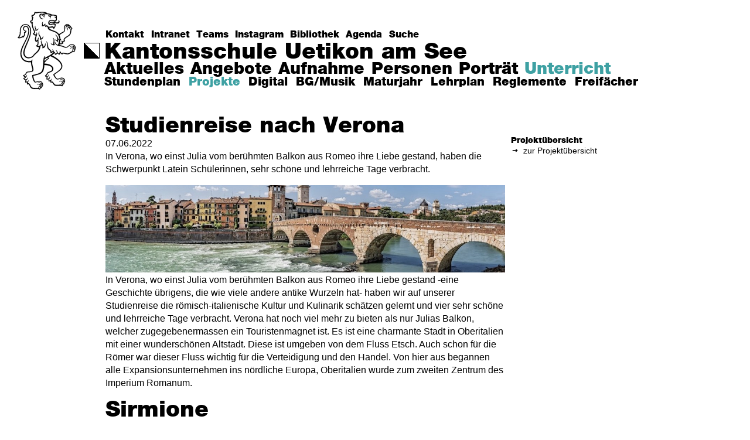

--- FILE ---
content_type: text/html; charset=utf-8
request_url: https://www.kuezh.ch/unterricht/projekte/projekt-details/studienreise-nach-verona
body_size: 13101
content:
<!DOCTYPE html>
<html class="no-js" lang="de">
<head>

<meta charset="utf-8">
<!-- 
	Created by gyselroth GmbH (http://www.gyselroth.com)

	This website is powered by TYPO3 - inspiring people to share!
	TYPO3 is a free open source Content Management Framework initially created by Kasper Skaarhoj and licensed under GNU/GPL.
	TYPO3 is copyright 1998-2026 of Kasper Skaarhoj. Extensions are copyright of their respective owners.
	Information and contribution at https://typo3.org/
-->



<title>Kantonsschule Uetikon am See: Studienreise nach Verona</title>
<meta http-equiv="x-ua-compatible" content="IE=edge" />
<meta name="generator" content="TYPO3 CMS" />
<meta name="description" content="In Verona, wo einst Julia vom berühmten Balkon aus Romeo ihre Liebe gestand, haben die Schwerpunkt Latein Schülerinnen, sehr schöne und lehrreiche Tage verbracht." />
<meta name="author" content="Kantonsschule Uetikon am See" />
<meta name="viewport" content="width=device-width,initial-scale=1,maximum-scale=1,user-scalable=no" />
<meta property="og:title" content="Studienreise nach Verona " />
<meta property="og:type" content="article" />
<meta property="og:url" content="https://www.kuezh.ch/unterricht/projekte/projekt-details/studienreise-nach-verona" />
<meta property="og:image" content="https://www.kuezh.ch/fileadmin/_processed_/9/b/csm_Startseitenbild_d972fce985.jpg" />
<meta property="og:image:width" content="1200" />
<meta property="og:image:height" content="261" />
<meta property="og:description" content="In Verona, wo einst Julia vom berühmten Balkon aus Romeo ihre Liebe gestand, haben die Schwerpunkt Latein Schülerinnen, sehr schöne und lehrreiche Tage verbracht." />
<meta name="twitter:card" content="summary" />
<meta name="format-detection" content="telephone=no" />
<meta name="msapplication-tilecolor" content="#ffffff" />
<meta name="msapplication-tileimage" content="/fileadmin/favicon/mstile-144x144.png" />
<meta name="theme-color" content="#ffffff" />


<link rel="stylesheet" href="/typo3conf/ext/ws_flexslider/Resources/Public/Css/flexslider.css?1666680474" media="all">
<link rel="stylesheet" href="/typo3conf/ext/ws_flexslider/Resources/Public/Css/mods.css?1666680474" media="all">
<link rel="stylesheet" href="/fileadmin/style/css/main.css?1669711244" media="all">
<link rel="stylesheet" href="/fileadmin/style/css/chocolat.css?1442565520" media="all">
<link rel="stylesheet" href="/fileadmin/style/css/custom.css?1725870062" media="all">
<noscript><link rel="stylesheet" href="/fileadmin/style/css/icons/icons.fallback.css?1450370169" media="all"></noscript>



<!--[if IE 8]><script src="/fileadmin/style/bower_components/ie8/build/ie8.js?1442565520"></script><![endif]-->
<script src="/fileadmin/style/js/lib/modernizr.custom.19855.js?1442565515"></script>
<script src="/fileadmin/style/css/icons/grunticon.loader.js?1450370148"></script>
<script>
/*<![CDATA[*/
/*TS_inlineJS*/
            (function(w,d,s,l,i){w[l]=w[l]||[];w[l].push({'gtm.start': new Date().getTime(),event:'gtm.js'});var f=d.getElementsByTagName(s)[0], j=d.createElement(s),dl=l!='dataLayer'?'&l='+l:'';j.async=true;j.src='https://www.googletagmanager.com/gtm.js?id='+i+dl;f.parentNode.insertBefore(j,f);})(window,document,'script','dataLayer','GTM-T7X7DPZ');
            grunticon(
                [
                    "/fileadmin/style/css/icons/icons.data.svg.css",
                    "/fileadmin/style/css/icons/icons.data.png.css",
                    "/fileadmin/style/css/icons/icons.fallback.css"
                ],
                grunticon.svgLoadedCallback);

/*]]>*/
</script>

<link rel="apple-touch-icon" sizes="57x57" href="/fileadmin/favicon/apple-touch-icon-57x57.png">
        <link rel="apple-touch-icon" sizes="60x60" href="/fileadmin/favicon/apple-touch-icon-60x60.png">
        <link rel="apple-touch-icon" sizes="72x72" href="/fileadmin/favicon/apple-touch-icon-72x72.png">
        <link rel="apple-touch-icon" sizes="76x76" href="/fileadmin/favicon/apple-touch-icon-76x76.png">
        <link rel="apple-touch-icon" sizes="114x114" href="/fileadmin/favicon/apple-touch-icon-114x114.png">
        <link rel="apple-touch-icon" sizes="120x120" href="/fileadmin/favicon/apple-touch-icon-120x120.png">
        <link rel="apple-touch-icon" sizes="144x144" href="/fileadmin/favicon/apple-touch-icon-144x144.png">
        <link rel="apple-touch-icon" sizes="152x152" href="/fileadmin/favicon/apple-touch-icon-152x152.png">
        <link rel="apple-touch-icon" sizes="180x180" href="/fileadmin/favicon/apple-touch-icon-180x180.png">
        <link rel="icon" type="image/png" href="/fileadmin/favicon/favicon-32x32.png" sizes="32x32">
        <link rel="icon" type="image/png" href="/fileadmin/favicon/favicon-96x96.png" sizes="96x96">
        <link rel="icon" type="image/png" href="/fileadmin/favicon/android-chrome-192x192.png" sizes="192x192">
        <link rel="icon" type="image/png" href="/fileadmin/favicon/favicon-16x16.png" sizes="16x16">
        <link rel="icon" type="image/x-icon" href="/fileadmin/favicon/favicon.ico">
        <link rel="manifest" href="/fileadmin/favicon/manifest.json">
<link rel="canonical" href="https://www.kuezh.ch/unterricht/projekte/projekt-details/studienreise-nach-verona"/>
</head>
<body>
<noscript><iframe src="https://www.googletagmanager.com/ns.html?id=GTM-T7X7DPZ" height="0" width="0" style="display:none;visibility:hidden"></iframe></noscript>
<div class="header-lion">
    <a href="/" tabindex="-1" title="Zur Startseite">
        <div class="lion-black">

            <svg xmlns="http://www.w3.org/2000/svg" xmlns:xlink="http://www.w3.org/1999/xlink" x="0px" y="0px" viewBox="0 0 612 792" enable-background="new 0 0 612 792" xml:space="preserve"
                    style="color: rgb(0, 0, 0); fill: rgb(0, 0, 0); stroke: rgb(0, 0, 0);">
            <g>
	<path d="M215.7,775.9c2.8,0.9,5.9,2.6,7.5,4.9c3.5-4.2,8.4-14.3,6.3-23.7C222.7,757.2,216.7,767.7,215.7,775.9 M233,747.4
		c2.6,4.9,4,13.8,3.3,19.2c0.9,0,2.1,0.5,3.3,0.9c2.1-5.2,4.2-17.8-0.5-26C237,741.8,233.7,744.1,233,747.4 M249.7,753.7
		c2.8-8.2,1.9-17.8-0.9-21.8c-0.7-0.9-4.9,1.4-5.6,4.2c2.3,4,4.4,11.9,4.2,17.1C248,753.2,249,753.5,249.7,753.7 M441.5,742.5
		c3.7,0.7,7.3,2.1,9.4,3.5c1.9-3,6.6-15.5,3.7-22.2C447.1,724.4,441.5,737.1,441.5,742.5 M459,715.5c1.9,3.3,3.5,10.1,3.5,14.3
		c0.9,0,2.3,0,3.3,0.2c2.8-8.2,1.9-18.3-0.9-22C463.2,707.8,460.2,712,459,715.5 M474.5,709.7c0.9-4.7,0-13.3-2.6-16.4
		c-1.6-1.2-3.7,2.1-4.7,6.1c2.1,2.8,4.4,7.5,4.9,10.3C473.1,709.7,473.8,709.7,474.5,709.7 M298.4,468.9
		c-10.8,4-24.1,13.1-24.6,15.5c-0.9,5.9-1.2,14.5-1.2,20.8c7-4,8.9-11.2,16.9-17.6c14.1-11.2,21.1-12.9,20.4-14.3
		C308,470.6,301.4,468.9,298.4,468.9 M451.8,678.1c-21.3-2.1-41.9,16.9-55.3,8.4c-6.1-3.7-14.3-12.6-20.4-21.5
		c-3.7-5.6-14.3-21.3-13.3-27.6c0.5-2.6,4.7-4.7,12.2-9.4c13.1-8.2,24.6-16.6,35.6-25.3c13.1-10.5,33.5-26.7,33.7-47.5
		c0.2-14.3-9.4-30-16.9-39.6c-13.1-16.9-35.4-33-56.9-45.2c-9.4-5.4-26.9-14.5-37.9-19c-10.8,6.1-16.2,7.7-25.3,12.6
		c6.8,2.6,12.2,7,11,10.8c-0.7,2.3-2.3,2.8-10.3,8.2c-4.7,3-10.3,7.7-13.1,10.1c-5.9,5.4-9.1,11.5-14.1,17.3c-3,3.5-4.9,4.9-8,7.3
		c0,3-0.2,5.9-0.5,9.6c34.9,0.9,66.5,11,81.7,30.7c2.1,2.8,5.6,7.7,6.8,11.2c6.8,18.3-4.7,33-14.5,39.6
		c-9.6,6.3-31.8,10.3-37.9,16.2c-4.7,4.4-5.2,12.6-11,19.7c-2.6,3.3-5.6,5.2-9.1,7.3c1.9,3.7,9.4,6.8,14.8,6.3
		c2.1-2.1,4.2-3.3,6.3-6.6c1.6-2.6,3-6.3,3-10.8c0-1.2,1.6-2.3,2.1,1.4c3.5,18-17.6,20.1-13.8,40.5c4-2.6,10.1-5.6,16.6-4
		c1.6-3.5,4-5.6,5.9-8.7c1.2-1.9,2.6-4.7,2.3-9.8c0-1.4,1.6-1.9,2.6,2.8c2.1,13.1-11.7,16.4-6.1,37c3.7-3.3,9.1-4.7,14.5-4.4
		c1.4-2.8,4.7-5.9,4-12.4c-0.2-1.4,1.4-2.8,2.6,1.9c2.3,9.6-5.9,13.3-1.6,26c14.5-5.9,18.3,4.7,24.8,12.9
		c3.7,4.7,8.4,12.2,12.4,15.2c9.8,7.5,37,0.9,57.8,3.3c1.4-11.2,8.7-21.3,17.6-23.4c-4.2-14.1-22.7-17.3-31.6-8
		c-1.4,1.4-0.5-2.3,2.1-4.7c8.7-7.3,24.4-5.2,32.1,4.9c1.6-3.7,4.4-7.3,6.8-7.3c-6.6-13.8-25.5-16.9-36.1-8.4
		c-0.9,0.7-1.2-1.2,1.9-3.7c8.2-7,25.3-6.6,35.6,4.2c0.7-4,2.8-7,4.9-7C466.3,684.6,458.6,678.8,451.8,678.1 M566.8,379.7
		c-6.6,4.4-6.6,15-5.4,21.5c3.5-0.7,6.3-0.5,9.4,0.5C572.8,394.9,570.7,383.9,566.8,379.7 M579.2,384.6c0.2-8-4.2-19-8.9-22.9
		c-2.3,0.2-2.8,5.6-2.6,9.4c4.4,3.7,7.5,9.4,8.9,14.1C577.5,384.9,578.5,384.6,579.2,384.6 M572.1,355.8c3.3,3.3,6.6,8.2,8,12.4
		c0.5-0.2,1.4-0.5,1.9-0.5c0.5-5.6-3-15.7-7.7-19.7C572.4,347.6,571.7,353.2,572.1,355.8 M545.7,168.5c-4.4-7-13.8-9.6-18.5-9.1
		c-1.6,6.8,7,14.8,13.1,16.9C542.2,171.8,544,169.6,545.7,168.5 M534,150.9c-4.2-4.2-15-9.1-22.9-6.6c-0.7,3.3,3.7,7.5,7,9.4
		c3.7-1.4,9.1-2.1,15-0.7C533.3,152.3,533.7,151.6,534,150.9 M490.6,172.2c-2.8-8-2.3-13.8,0.7-20.8c1.6-3.3,5.2-7.3,7.5-8.9
		c-4.2-0.9-5.9-3-6.3-4.9c-22.9,12.2-11,35.8-13.3,56.9c-1.4,13.1-18,17.8-29,24.6c-9.4,5.9-18.7,12.2-25.1,19
		c11.7,27.9,3.7,34,16.9,47.5c-2.3,2.6-6.6,4.4-9.6,4.7c-0.2,11.7-1.2,22.5-4.2,33c9.6-4,16.9,2.6,24.8-5.2
		c-7.5-5.6-7.7-15.9-5.9-21.8c1.2-3.3,2.6-3,2.6-2.1c0,1.6,0.2,3.3,0.7,4.2c4.2,1.2,13.3,1.6,19.4-2.3c-10.3-17.6,9.4-33,24.4-42.6
		c10.3-6.8,25.3-14.1,32.6-24.1c9.8-13.3,5.2-27.9,11.5-47.8c-7.5-3.7-17.3-11.2-16.4-21.8c-8,0.9-17.1,10.8-11.9,27.4
		c0.9,2.8-0.9,2.1-2.6-0.7c-6.6-12.2-0.7-26,6.6-30c-4.2-2.6-7.5-7.7-7-10.5c-11.9,4.4-15.7,14.8-13.1,28.6
		C493.9,176,492.3,176.2,490.6,172.2 M515.7,134.8c-4.2-2.1-12.2-3-17.8,0c-1.9,1.6,0.5,3.7,5.6,4.9c4-1.9,8.2-2.8,11.7-2.8
		C515.2,136.2,515.5,135.7,515.7,134.8 M368.2,114.8c-0.5-0.2-0.7,0.7-1.4,1.9c-0.9,1.4-2.6,3.7-4.9,5.9c2.1-0.2,6.6,0.2,8.7,0.7
		C370.5,120,368.9,115.1,368.2,114.8 M323.2,122.3c2.8,9.1,19,0.5,31.8-0.5c4-3.3,7-6.6,8.9-9.6
		C348.3,109.2,331.2,111.1,323.2,122.3 M371.4,92.8c1.2,2.8,2.1,6.1,2.3,7.3c0.2,1.2,0.2,2.3,0.7,2.1c2.1-1.2,6.1-6.1,6.6-9.6
		C378.5,93.1,373.8,93.1,371.4,92.8 M320.4,113.7c10.8-8.9,26.2-12.2,48.9-8.4c-0.2-4-2.3-9.6-4.2-12.2
		C342.2,89.3,320.9,88.9,320.4,113.7 M254.1,9.5c-34-0.9-45.9,4.2-66.7,5.2c-4,0-7.3-1.2-8.4-1.6c-0.9,2.3-1.4,8.2,0,11
		c-11.5,6.8-12.9,20.4-27.9,17.8c-0.9,4.2,1.6,9.8,4.4,11.9c1.6-0.7,4.7-1.6,4.2-0.2c-6.1,17.3-4.9,24.8-6.6,33.5
		c-0.9,5.2-8.4,10.1-15.2,11.2c-0.5,4.7,2.6,11.5,8.9,12.6c4-7.7,9.6-9.1,8.7-6.6c-1.6,4-3,11-3,16.2c-0.5,17.1,4,34.4,9.4,47.1
		c10.5,24.8,23.9,44.5,5.4,56.2c2.3,5.9,14.3,9.8,22.9,6.3c3.7-9.6,1.4-16.6,0.9-19c-0.2-0.9,0.7-0.9,1.6-0.2
		c5.4,4.4,5.6,13.3,4.7,20.4c-2.8,18.5-18.5,41.7-7.7,63.2c3.3-3,8.4-5.4,12.9-6.6c0.7-11.2,4.2-19.2,10.8-24.1
		c3.7-2.8,4.4-0.9,3.5,0.2c-8,9.8-7.5,28.3-5.4,45c2.6,20.8-4,33-10.1,36.3c7.7,4.9,20.4,1.9,26.9-1.4c4.9-2.6,12.2-8.7,15.2-14.5
		c-7.3-12.4-7.7-24.1-5.9-31.6c1.4-6.1,4.9-8.2,4.2-5.4c-4.7,26.2,20.4,38.2,19.7,63.7c12.9-4.2,18.5-19.9,17.6-34.4
		c0.2-1.9,1.9-0.9,2.6,0.9c7.3,20.8-6.1,50.1-30.7,47.5c3.5-12.4-0.5-26.9-4.2-34c-3.3,6.6-9.1,11.9-15,15.2
		c-0.7,6.6-2.3,12.2-3.3,16.9c-4,17.1-11.2,29-21.8,40c-23.2,23.9-31.8,25.8-47.1,48c-3.3,3.5-13.3,8.9-19.2,11.2
		c-46.1,18.3-84.8-6.6-81.7-56c1.2-19.9,11.7-45.9,19.9-64.9c24.1-55.3,46.8-101.4,49.9-143.8c2.3-34.7-12.4-69.3-48.5-69.6
		c-24.6-0.2-48,19.9-48.7,60.2c-0.2,23.7,0.2,41.7-9.8,57.8c-2.1,3.5-3.3,5.2-6.1,8.9c14.1,2.3,28.8-5.6,38.6-16.9
		c0.9,1.6,2.6,4.4,3,7c10.3-9.8,11.9-28.3,8.2-42.9c6.8,1.9,12.9-2.1,15.2-8c-15.7-2.1-26-16.9-23.7-33.3
		c1.4-9.6,10.1-20.1,21.5-21.5c30-3.5,38.9,26.9,38.4,55.7c-0.5,36.8-22.7,77-42.2,118.3c-15.7,33-33.7,66.7-35.6,98.1
		c-2.1,34.9,13.8,97.2,100.7,83.6c3.5-10.1,7.7-14.1,10.3-12.9c0.9,0.5,0.2,2.1-0.2,5.4c-1.6,10.8-2.1,17.3-1.6,28.8
		c0.9,22.5,10.8,45.2,11.9,61.4c1.9,25.8-11.5,28.8-32.6,31.1c-8.9,0.9-22,0.7-30.2,4.4c-4.7,2.3-7.7,13.8-12.4,19.7
		c-4.4,5.9-10.8,8.7-18.3,10.1c2.3,5.9,10.1,10.1,18.5,10.3c3-2.3,6.6-7.7,8-14.3c0.2-1.4,1.9-2.3,1.9,2.8
		c-0.5,13.6-12.9,28.3-26.9,30.4c2.6,6.6,12.4,11.5,20.1,10.5c6.1-3.3,10.8-9.1,13.1-17.1c0.5-2.3,2.1-1.2,1.9,1.9
		c-0.2,8.2-4.4,14.8-9.8,19.7c-5.4,5.2-9.1,11.7-7.3,19.7c3.5-1.9,10.5-2.1,15.9-1.2c2.6-2.6,6.3-6.6,7.5-12.6
		c0.5-2.1,2.3-1.6,2.1,3c-0.9,11.2-10.1,16.4-7.7,27.2c22-10.5,24.6,28.6,41.7,40.5c14.3,9.8,40.5,4,64.6,5.6
		c1.6-10.5,8.4-21.3,17.8-23.4c-4-15-21.5-14.5-29.5-9.4c-1.6,1.2-1.2-1.2,0.7-2.8c9.8-7.3,23.9-4.9,30.4,3.3c1.6-3,4.9-5.6,7.5-6.1
		c-6.8-14.5-23.4-17.1-35.4-9.8c-2.1,1.4-1.4-1.6,2.3-4c14.3-8.2,29.5-1.9,36.1,8.7c1.4-2.3,4.2-5.2,6.6-4.9
		c-4-9.4-14.1-15.9-27.2-15.7c-22.1,0.9-41.1,15.9-49.3,4.2c-9.4-13.1-20.8-36.8-21.8-65.3c0-2.3,0-4.7,2.3-5.4
		c17.3-4,34-7.3,48.7-11.9c15.9-5.2,31.6-10.5,42.9-23.9c12.2-14.1,15.5-46.1,17.3-71.9c0.9-12.4,2.1-30.7,3-44.3
		c1.6-21.8,6.1-35.6,14.5-39.6c2.1-0.9,3.3,0,1.6,3c-2.1,3.5-4,10.3-4.9,16.4c3.7-3,8.7-6.1,12.2-8c11.2-6.1,18.5-9.4,30.9-15.7
		c11.7-6.1,22.9-14.3,31.4-20.8c5.4-4.2,11.5-9.1,16.9-16.4c-1.4-1.6-2.6-4-3.3-5.6c-6.1,8-18.3,14.8-27.9,13.8
		c2.6-8.2-0.5-19.4-7.3-25.1c-7.5-6.1-12.2-9.6-17.1-14.8c-15.9-17.3-2.3-53.9-18.5-75.9c-1.2-2.3,1.4-1.6,4,0.9
		c9.4,8.9,11.2,22.7,13.1,36.5c1.4,10.3,2.1,22.7,7,30.4c8.7,13.8,28.8,16.9,27.9,37.5c6.3-1.6,14.3-7.7,14.5-13.1
		c-0.2-2.6-1.6-8-4.9-10.5c-0.9-0.7-0.2-1.9,2.1-1.2c4.7,1.4,7,7.3,9.1,11.5c2.1,4.7,4.4,8.7,7.7,12.4c5.9,6.6,12.9,10.1,13.8,20.8
		c5.4-1.6,12.4-7.3,13.1-14.3c-2.8-8-0.9-15.7-9.4-21.1c-1.2-0.7-0.7-2.6,4-0.7c10.8,4.4,9.1,17.3,14.3,24.1
		c3.5,4.7,7.5,8.7,14.5,10.1c0.7-6.6,3.5-13.6,9.4-17.3c-0.5-3.7-1.2-5.9-5.2-9.1c-1.2-0.9-0.9-2.6,3.7-0.2
		c9.6,4.9,6.8,18.7,19.7,24.1c3.7-11.5,17.6-7.5,30.9-4c6.6,1.6,14.8,3.7,21.8,4c26.2,1.2,30.7-16.4,53.6-22
		c-1.6-11.5,0.7-22,8.2-26.5c-9.6-11.5-25.5-5.6-30.9,2.3c-1.2,1.6-1.2-1.2,0.7-3.7c7-10.5,21.1-11.5,29.5-6.6
		c-0.2-3.5,1.2-9.4,3.3-9.6c-6.3-7-24.8-10.1-34.7,2.1c-1.2,1.4-0.9-1.2,0.5-3.5c7.3-10.1,23.7-12.9,34.9-4.4c0-2.3,1.2-7.3,3.7-7.5
		c-4.7-5.6-14.1-8.9-23.2-8c-26.5,2.6-33.7,31.8-62.3,29.5c-6.6-0.5-12.9-4.7-25.8-9.1c-6.8-2.3-15-4.7-22.5-6.3
		c-20.4-4.7-39.3-5.2-49.9-18.7c-3.5-4.7-6.6-10.3-7.7-18.5c-0.7-3.7,0.9-5.6,1.9-3c6.3,12.4,12.9,23.7,28.3,26.7
		c6.3-12.2,11.2-32.8,10.3-50.6c-6.8-3-6.8-6.1-8.9-7c0.9,13.6-4.2,27.6-8.4,32.1c-1.9-12.6-12.4-22-23.4-25.1
		c-1.4-0.5-1.6-2.6,4.2-2.3c4,0.2,13.3,2.8,17.6,8.2c3.7-13.1,1.4-25.3-3-37.2c-2.6-6.3-8.4-14.8-15.2-19.7c-1.4-0.9-0.9-2.6,4-0.2
		c12.2,6.3,21.3,18.5,23.4,35.4c6.3,3.7,9.1,12.2,18,9.6c-7.7-8.7-3.7-22.9-15.9-44c-6.3-11.2-15-19.2-29.5-26.2
		c-17.8-8.9-39.3-15-53.2-20.4c-14.5-5.9-22.5-12.2-24.4-33c-4.9-2.1-7.7-5.4-10.5-8.9c-2.6,2.3-4.2,7.3-4.4,10.5
		c-9.4-4.4-14.5-14.1-15.2-22.5c-3,0.5-8.9,17.3-30.7,9.4c12.9-13.6-4.7-24.1,9.1-40.3c2.6-3.3,6.6-4,4.9-1.6
		c-12.6,18.3,2.6,24.4-3.3,36.3c13.8,1.4,14.5-16.9,26.7-16.6c-1.6,8,0.2,19,5.2,22.5c2.8-5.2,6.6-8.4,11.7-10.5
		c2.3,10.1,9.4,15.2,18,17.3c13.1,2.8,27.6-4.9,38.4-3.3c6.3,0.9,12.2,4.7,14.5,10.1c5.4-5.2,10.1-24.8,8-26.5
		c-20.8-12.9-54.3,14.8-64.2-8.7c-1.6-4.2-2.6-9.4-1.9-14.1c2.8-19,15.5-28.1,37.9-26.5c9.8,0.7,31.6,5.4,37.2,1.2
		c4.7-3.5,3.5-16.9,0.5-22.7c-5.9-1.6-12.6-5.4-12.2-9.8c0.5-3.7,4,4.2,11.7,1.9c2.1-0.9,3.3-8.9,1.9-9.4
		c-12.4-4.7-29.5-7.5-44.7-5.9c-2.3,6.8-7.5,7.5-8,12.6c-0.7,8.9-3.5,16.2-7.3,19.2c-1.4,0.9-1.4-0.5-0.5-3.3
		c1.2-3.5,2.3-9.4,0.7-12.9c-3.5-7.5-18.3-6.6-18.5-15c-0.2-3.5,1.9-3,16.4,0.5c6.1,1.4,6.8,1.6,7.7-0.5c2.3-5.4-5.9-8.4-13.3-10.3
		c-22.2-5.4-42.9-4.7-51.5-1.4c8.9,4.2,11,12.6,8.2,16.6c-1.9,2.6-0.5-4.2-10.5-10.1c-10.8-6.6-30-7.5-33.7-2.3
		c-2.1,3-2.6,11.7-2.1,15.7c1.2,6.8,3.3,13.6,11,18.7c10.3,7,17.3,3,16.4,5.4c-2.1,4.7-15.7,4-23.7-2.3c-6.6-5.2-11.5-12.2-12.9-22
		c-0.9-7,0-17.6,3.3-21.3c4.2-5.2,16.6-6.3,28.1-4c9.4-2.8,21.5-4.7,30.9-4C278.7,12.7,265.6,9.9,254.1,9.5 M387.1,93.8
		c-2.3,4.7-6.3,10.5-10.5,12.6c6.8,1.2,18.3,3.5,26.7,2.6c10.5-1.2,16.9-11,11.2-20.8c-0.5-0.7-0.2-2.6,2.3-1.2
		c13.1,7,10.3,26.2-3.3,31.1c-13.1,4.7-29.3-2.3-40.5-4.2c1.6,3,2.8,7,3,9.1c3.3,0.9,11.2,3,10.8,6.1c-1.2,9.1-2.8,19.9-6.6,28.1
		c-3.3,7.5-9.4,16.2-16.6,17.1c1.4-25.8-27.2-8-43.6-13.3c-1.4,18.3,27.4,23.2,58.1,36.3c15.9,6.8,31.6,15.5,42.2,31.1
		c12.2-9.1,22.5-14.8,38.6-22.9c6.1-3,11.7-5.9,12.9-11.7c0.9-4.4,0.5-16.6-0.5-23.7c-4.9-35.8,30-55.5,53.4-37.5
		c-0.7,0.9-1.4,2.8-1.4,4.4c7.3,1.9,15,6.6,19.9,11.2c-1.6,1.9-2.8,3.5-3.5,5.9c5.9,2.6,13.3,8.9,15.9,15.2
		c-2.8,2.6-6.3,7.7-7.5,10.3c-4.4,9.1-4.4,20.8-6.3,31.4c-1.6,9.1-5.2,19.2-11,26.2c-12.6,15-38.9,23.4-51.8,39.3
		c-4.4,5.4-4.4,17.1,3.3,19.7c-7.3,9.1-19.4,10.5-27.4,9.6c1.4,5.9,7.7,8.9,11,9.4c-11,21.8-30.2,11-39.6,16.9
		c-0.9,2.8-1.6,4.7-2.6,6.6c15.9,2.8,32.8,8.4,42.4,12.2c8.4,3.5,21.3,11,33.3,6.6c7.3-2.6,14.3-10.1,20.8-15.2
		c8.7-6.6,18.5-14.3,37-11.9c16.4,1.9,33.7,17.6,32.3,42.9c-1.9-0.2-3.5-0.2-4.7,0c0.7,4,1.6,12.4,0.9,17.8c-2.3-0.5-4.4-0.2-5.9,0
		c0.5,4.7-0.9,14.3-4.2,20.1c-4.7-1.6-11.7-2.8-18-0.7c-17.3,5.6-28.8,24.4-56.2,22c-6.6-0.5-14.8-2.1-21.1-3.5
		c-6.1-1.4-15-4.7-19.2-4c-4.9,0.7-5.2,4-6.1,9.1c-12.2-2.1-19.2-8.9-21.1-15.7c-5.4,4-4.9,10.8-4.9,17.1
		c-10.5-0.9-19.9-4.9-25.3-12.4c-3.7,7.7-13.6,15-25.1,14.5c0.7-4.7,0-12.4-5.2-17.3c-6.8,8.4-14.5,15-25.8,22.9
		c20.8,10.5,44.3,24.1,64.6,41.5c18.5,15.9,40.5,41,41.5,66.5c0.7,27.9-19.2,43.8-35.1,55.5c-15.7,11.7-28.8,21.1-43.8,31.1
		c-1.4,0.9-1.4,1.6-0.9,2.8c3.5,10.5,8.9,20.8,15,28.3c3.5,4.4,10.1,12.4,16.9,12.6c10.5,0.2,25.3-9.1,37.2-10.8
		c26-3.3,45,18.5,36.5,47.1c-1.6-0.9-4-1.2-5.4-0.9c0.2,8.4-2.6,17.6-4.9,22.5c-2.1-1.4-4.4-2.1-6.3-2.3c-1.2,7-5.2,16.4-10.1,21.1
		c-3.3-3-8.9-4.4-11.9-4.9c-37-1.6-54.1,3.3-67.4-5.2c-4.2-2.8-8.9-10.1-12.6-15c-4-5.2-8.4-13.1-12.4-14.3c-5.2-1.4-8.4,0.7-11,3.5
		c-3.7-4.7-5.9-11.7-4.9-17.6c-4.9-1.2-10.5,2.8-13.8,6.1c-4-5.4-6.3-15.5-5.2-23.9c-6.3-1.4-12.6,2.8-16.2,7
		c-6.3-10.3-4.9-21.5-1.2-28.1c-8.7-1.6-16.4-7.7-19.2-16.2c14.8-6.3,16.9-15.7,21.8-26.2c6.3-14.1,47.5-15.5,52-35.1
		c1.4-6.3-0.7-14.5-2.8-18.5c-11.2-21.3-46.4-27.6-76.3-27.4c-1.2,17.1-3,31.6-6.3,44c-3,11.7-8.4,23.2-15.7,31.4
		c-9.8,11-26.9,17.1-42.6,21.8s-29.5,7.7-46.1,11.7c-2.8,0.2,1.4,28.3,9.8,46.6c4.7,9.8,6.3,15.2,14.5,14.1
		c10.3-1.6,24.4-8.4,37.2-8c26.5,0.9,45,29,30.4,57.8c-1.6-0.9-3-1.6-4.4-1.9c-0.9,6.6-3.7,12.9-6.3,17.1c-2.1-1.6-3.7-2.3-5.9-3
		c-2.6,8.2-8,15-12.4,18c-3.3-3.3-7.7-6.3-14.3-6.6c-40-1.4-57.1,4.4-73.5-10.5c-5.4-4.9-9.4-12.9-12.9-20.8
		c-6.8-15.7-12.2-24.4-23.9-12.9c-4.7-7.3-5.4-16.4-2.1-22.5c-5.2-1.6-12.4,0.7-16.6,2.8c-4.2-7.5-3.7-19.7,0.9-25.8
		c-11-1.2-21.3-10.3-23.4-22.2c6.3,0.2,14.3-3.3,18.5-7.5c-10.3-2.1-18.3-11-20.6-22.7c6.8,0,14.5-1.4,18.7-4.9
		c9.6-7.5,6.6-22.9,21.8-27.9c18-6.1,53.4,2.1,54.3-20.4c0.5-9.4-6.6-27.4-9.4-38.6c-3-11.9-4.9-24.4-4.9-38.2
		c-83.1,8-109.8-47.1-107.5-92c1.9-36.5,15-61.8,36.3-104c26-52,45-89.2,43.3-125.1c-0.7-16.2-6.8-35.4-18.7-38.9
		c-23.2-6.6-32.1,19.7-20.8,33.3c3.7,4.4,11,8,19.9,7c0.2,12.2-5.9,19.4-14.3,21.5c3,22-6.1,40.7-21.8,49.4c-0.2-2.6-0.9-4.7-1.4-7
		C40.3,266.4,15.7,275.8,0,265c4.7-5.4,7-8.2,10.1-12.2c6.1-8.4,11.5-18.7,12.2-30.4c0.7-12.2,1.2-24.4,1.6-34.4
		c0.7-31.6,21.8-64.4,60.4-61.6c32.6,2.3,51.1,29,52.7,64.6c1.9,41.2-18.7,88.3-46.8,154.1c-11.2,26.2-21.5,53.4-20.6,74.5
		c0.9,25.8,18.3,43.8,42.6,44.5c14.8,0.5,33.3-6.8,41-14.5c1.2-1.2,2.1-2.6,6.3-8.4c18.5-25.8,56.7-42.4,59-83.1
		c-12.6,4-29.3-4-31.8-13.3c11.5-4.2,19.4-13.3,16.6-37.2c-0.2-2.1-0.5-5.4-0.5-8.2c-6.3,1.2-11.5,5.6-14.5,10.3
		c-20.6-21.3-10.1-48.5-3-67.4c-15.9,0.7-28.6-11.5-30.2-22.2c7.7-0.9,12.4-6.6,12.4-13.3c-0.2-5.6-4-14.1-7-20.6
		c-8.7-19-17.3-38.2-16.6-64.4c-11.5-5.4-16.4-18.7-16.2-29.3c9.8-0.7,16.6-5.4,17.1-11.7c0.2-4.9,1.2-14.3,3-20.4
		c-3.7-3.7-9.6-14.8-3.7-27.9c4.2,0.9,10.8,1.2,14.8-0.9c1.6-0.9,5.2-7,10.8-11.2c-0.9-4,0-13.1,4.4-19c2.8,1.2,7.3,2.6,11.7,3
		c19.2,1.9,65.1-11.7,98.8,1.2c7,2.6,13.1,6.8,17.3,11c6.8,0.7,15.2,2.1,23.4,4c16.6,3.7,16.2,6.8,22.5,8c2.6,0.5,9.4,0.9,16.4,1.6
		c7.5,0.7,28.8,4.4,33,9.1c3.7,4.2,0,11.7,0.2,19.7c0.2,7.5,4,20.8-1.2,29.7C393.7,91.9,390.4,93.3,387.1,93.8"/>
	<path d="M271.9,53.5c-0.9,4.7-5.2,5.9-5.2,2.3c0-10.1-10.8-15.2-21.8-16.4c-3-0.2,0-2.3,3-2.8C258.8,35.9,274.3,42.7,271.9,53.5"/>
	<path d="M180.4,143.9c-3.7,21.5,8,22.9,8.7,38.9c7.7,1.4,16.4-4.2,21.1-11.7c0.7-1.2,1.4,0,0.7,2.8c-2.8,11.2-17.1,22.2-30.9,17.3
		c6.1-14.5-11.7-28.6-2.1-46.4C179.7,141.5,180.6,142,180.4,143.9"/>
	<path d="M219,202.4c1.2-1.6,2.3-1.2,1.9,0.5c-10.8,35.8,15.7,38.4,17.8,69.3c11-3,15.9-11.9,19.4-22.5c0.9-2.8,2.3-1.2,2.1,2.6
		c-0.5,8-2.6,14.5-5.2,18.3c-4.4,6.8-14.8,15.5-27.9,13.3c8.2-26.9-14.3-37-14.5-61.1C212.7,217.2,214.8,207.1,219,202.4"/>
	<path d="M359.3,267.1c-0.9-1.2-0.9-3.5,3.7,0.7c21.3,19.7,0.2,53.9,14.8,70.7c-19.7,7.7-38.6-5.9-40.7-17.6c-0.9-5.6,3,1.9,8.4,5.6
		c4.7,3,13.6,6.1,18,5.2C357.9,310.6,375,292.8,359.3,267.1"/>
</g>
</svg>

        </div>
        <img class="print-only" src="/fileadmin/style/assets/img/lion-black.svg" width="103" height="138">
        <img class="res-only" src="/fileadmin/style/assets/img/lion-white.svg" width="103" height="138">
    </a>
</div>


<div class="l-site-width left-align">
    <header class="main-header">
        <div class="accesskey-navigation">
            <h2 class="is-hidden">Access keys</h2>
            <ul>        <li><a accesskey="0" href="/">Startseite</a></li><li><a accesskey="1" href="/unterricht/projekte/projekt-details#nav-main">Navigation</a></li><li><a accesskey="2" href="/unterricht/projekte/projekt-details#nav-meta">Meta-Navigation</a></li><li><a accesskey="3" href="/unterricht/projekte/projekt-details#main">Inhalt</a></li><li><a accesskey="4" href="/kontakt">Kontakt</a></li>        <li><a accesskey="5" href="#" class="js-search-show">Suche</a></li><li><a accesskey="6" href="/sitemap">Sitemap</a></li><li><a accesskey="7" href="/angebot/bibliothek">Mediothek</a></li><li><a accesskey="8" href="/aktuelles/agenda">Agenda</a></li><li><a accesskey="9" href="https://intranet.tam.ch/kue">Intranet</a></li></ul>
        </div>

        <div class="header-logo">
    <a href="/" tabindex="-1" title="Zur Startseite">
        <div>
            <svg id="wappen" class="screen-only" xmlns="http://www.w3.org/2000/svg" viewBox="0 0 27 27" preserveAspectRatio="xMidYMid meet" width="27px" height="27px"
                 style="color: rgb(0, 0, 0); fill: rgb(0, 0, 0); stroke: rgb(0, 0, 0);">
                <polygon points="0,0 27,27 0,27 "></polygon>
                <rect x="0" y="0" fill="none" stroke-width="2" width="27" height="27"></rect>
            </svg>
        </div>
        <img class="print-only" alt="" src="/fileadmin/style/assets/img/wappen-black@2x.png">
        <img class="res-only" alt="" src="/fileadmin/style/assets/img/wappen-white@2x.png">
    </a>
</div>


        <div class="mobilenav-header">
            <a href="/" tabindex="-1" class="mobilenav">
                <span>Kantonsschule<br/>Uetikon am See</span>
            </a>
            <button type="button" class="mobilenav-btn">
                <svg id="hamburger" xmlns="http://www.w3.org/2000/svg" xmlns:xlink="http://www.w3.org/1999/xlink" version="1.1" id="Ebene_1" x="0px" y="0px" viewBox="0 0 170.1 170.1" style="enable-background:new 0 0 170.1 170.1;" xml:space="preserve">
                    <rect class="menubar" width="170.1" height="34"/>
                    <rect class="menubar" y="68" width="170.1" height="34"/>
                    <rect class="menubar" y="136.1" width="170.1" height="34"/>
                </svg>
            </button>
        </div>

        <div class="nav-wrap is-hidden-mobile">
            <div id="nav-meta" class="icons-wrap">
                <h2 class="is-hidden">Metanavigation</h2>
                <ul><li><a href="/kontakt">Kontakt</a></li><li><a href="https://intranet.tam.ch/kue" target="_blank">Intranet</a></li><li><a href="https://teams.microsoft.com/" target="_blank">Teams</a></li><li><a href="https://www.instagram.com/kantiuetikon/" target="_blank">Instagram</a></li><li><a href="/angebot/bibliothek">Bibliothek</a></li><li><a href="/aktuelles/agenda">Agenda</a></li><li><a href="#" class="js-search-show">Suche</a></li>
		    </ul>
            </div>
            <div class="search-wrap">
                <form class="search-content" action="/suche">            <a href="#" aria-label="Schliessen" data-grunticon-embed class="search-close-btn js-search-close icon-close2-main"></a>
            <label for="search-main">Suche</label>
            <input id="search-main" name="ss360Query" class="search-input" type="text">
            <button type="submit" class="search-submit-btn">Suchen</button>
        </form>
            </div>
            <h1 class="header-name is-hidden-mobile">
                <a href="/" tabindex="-1" class="header-name-link">Kantonsschule Uetikon am See</a>
            </h1>
            <nav id="nav-main">
                <h2 class="is-hidden">Hauptnavigation</h2>
                <ul><li><a href="/aktuelles/news-archiv">Aktuelles</a></li><li><a href="/angebot">Angebote</a></li><li><a href="/aufnahme">Aufnahme</a></li><li><a href="/personen">Personen</a></li><li><a href="/portraet">Porträt</a></li><li class="is-active"><a href="/unterricht">Unterricht</a><ul><li><a href="/unterricht/stundenplan">Stundenplan</a></li><li class="is-active"><a href="/unterricht/projekte">Projekte</a></li><li><a href="/unterricht/digital">Digital</a></li><li><a href="/unterricht/kunstfach">BG/Musik</a></li><li><a href="/unterricht/maturjahr">Maturjahr</a></li><li><a href="/unterricht/lehrplan-1">Lehrplan</a></li><li><a href="/unterricht/reglemente">Reglemente</a></li><li><a href="/unterricht/freifaecher">Freifächer</a></li></ul></li></ul>
            </nav>
        </div>

        <div class="nav-res mobile-hidden-translate">
            <div class="nav-meta icons-wrap">
                <h2 class="is-hidden">Mobile Metanavigation</h2>
                <ul><li><a href="/kontakt">Kontakt</a></li><li><a href="https://intranet.tam.ch/kue" target="_blank">Intranet</a></li><li><a href="https://teams.microsoft.com/" target="_blank">Teams</a></li><li><a href="https://www.instagram.com/kantiuetikon/" target="_blank">Instagram</a></li><li><a href="/angebot/bibliothek">Bibliothek</a></li><li><a href="/aktuelles/agenda">Agenda</a></li><li><a href="#" class="js-search-show">Suche</a></li>
		    </ul>
            </div>
            <div class="search-wrap">
                <form class="search-content" action="/suche">            <a href="#" aria-label="Schliessen" data-grunticon-embed class="search-close-btn js-search-close icon-close2-main"></a>
            <label for="search-res">Suche</label>
            <input id="search-res" name="ss360Query" class="search-input" type="text">
            <button type="submit" class="search-submit-btn">Suchen</button>
        </form>
            </div>
            <h1 class="header-name is-hidden-mobile">
                <a href="/" tabindex="-1" class="header-name-link">Kantonsschule Uetikon am See</a>
            </h1>
            <nav class="nav-main">
                <h2 class="is-hidden">Mobile Hauptnavigation</h2>
                <ul><li><a href="/aktuelles/news-archiv">Aktuelles</a></li><li><a href="/angebot">Angebote</a></li><li><a href="/aufnahme">Aufnahme</a></li><li><a href="/personen">Personen</a></li><li><a href="/portraet">Porträt</a></li><li class="is-active"><a href="/unterricht">Unterricht</a></li></ul>
            </nav>
        </div>

        <div class="nav-wrap nav-res-sub">
            <nav class="nav-main">
                <h2 class="is-hidden">Mobile Subnavigation</h2><ul><li><a href="/unterricht/stundenplan">Stundenplan</a></li><li class="is-active"><a href="/unterricht/projekte">Projekte</a></li><li><a href="/unterricht/digital">Digital</a></li><li><a href="/unterricht/kunstfach">BG/Musik</a></li><li><a href="/unterricht/maturjahr">Maturjahr</a></li><li><a href="/unterricht/lehrplan-1">Lehrplan</a></li><li><a href="/unterricht/reglemente">Reglemente</a></li><li><a href="/unterricht/freifaecher">Freifächer</a></li></ul>
            </nav>
        </div>

    </header>

    <div id="main" class="content-wrap l-grid">
        
    <div class="l-grid-cell l-one-whole">
        <div class="l-grid-cell l-two-thirds l-mobile-one-whole">
            
    

            <div id="c703" class="frame frame-default frame-type-list frame-layout-0">
                
                
                    



                
                
                    

    



                
                

    
        



<div class="news news-single">
	<div class="article" itemscope="itemscope" itemtype="http://schema.org/Article">
		
	
			
			<div class="header">
				<h1 itemprop="headline">Studienreise nach Verona </h1>
                <div class="news-meta">
                    <!-- date -->
					<span class="news-list-date">
						<time datetime="2022-06-07">
							07.06.2022
							<meta itemprop="datePublished" content="2022-06-07" />
                        </time>
					</span>

                    
                </div>
			</div>

			
				<!-- teaser -->
				<div class="teaser-text" itemprop="description">
					<p>In Verona, wo einst Julia vom berühmten Balkon aus Romeo ihre Liebe gestand, haben die Schwerpunkt Latein Schülerinnen, sehr schöne und lehrreiche Tage verbracht.</p>
				</div>
			

            <!-- main image -->
			

	<!-- media files -->
	<div class="news-img-wrap">
		
			<div class="outer">
				
					

<div class="mediaelement mediaelement-image">
	
			
					<a href="/fileadmin/_processed_/9/b/csm_Startseitenbild_1310d71d41.jpg" title="" class="gallery-thb-link js-lightbox" rel="lightbox[myImageSet]">
						<img src="/fileadmin/_processed_/9/b/csm_Startseitenbild_da07ae068f.jpg" width="1130" height="246" alt="" />
					</a>
				
		
</div>

				
				
				
				
			</div>
		
	</div>



			<!-- main text -->
			<div class="news-text-wrap" itemprop="articleBody">
				<p>In Verona, wo einst Julia vom berühmten Balkon aus Romeo ihre Liebe gestand -eine Geschichte übrigens, die wie viele andere antike Wurzeln hat- haben wir auf unserer Studienreise die römisch-italienische Kultur und Kulinarik schätzen gelernt und vier sehr schöne und lehrreiche Tage verbracht. Verona hat noch viel mehr zu bieten als nur Julias Balkon, welcher zugegebenermassen ein Touristenmagnet ist. Es ist eine charmante Stadt in Oberitalien mit einer wunderschönen Altstadt. Diese ist umgeben von dem Fluss Etsch. Auch schon für die Römer war dieser Fluss wichtig für die Verteidigung und den Handel. Von hier aus begannen alle Expansionsunternehmen ins nördliche Europa, Oberitalien wurde zum zweiten Zentrum des Imperium Romanum.</p>
			</div>

            
                <!-- content elements -->
                
    

            <div id="c1219" class="frame frame-default frame-type-text frame-layout-0">
                
                
                    



                
                
                    

    
        <header>
            

    
            
                

    
            <h1 class="">
                Sirmione
            </h1>
        



            
        



            



            



        </header>
    



                
                

    <p>Unser persönlicher Favorit war der Besuch der Halbinsel Sirmione. Die Lage am Gardasee und die aussergewöhnliche Landschaft machen Sirmione zu einem sehr speziellen Ort. Nicht nur uns, sondern auch dem römischen Dichter Catull hat diese wunderschöne Halbinsel mit ihrem mediterranen Klima sehr gefallen. Dort wuchs er auf und hat später auch ein Liebesgedicht an seinen Heimatort verfasst. Heute kann man immer noch die Ruinen einer alten Villa besuchen, welche von Hunderten von Olivenbäumen umgeben ist, in welchen sich Lesbias Sperling verborgen haben mag, und die nach ihm benannt ist: &nbsp;die sogenannten «Grotte die Catullo».</p>


                
                    



                
                
                    



                
            </div>

        


    

            <div id="c1213" class="frame frame-default frame-type-image frame-layout-0">
                
                
                    



                
                
                    

    



                
                

    <div class="ce-image ce-left ce-above">
        

    <div class="ce-gallery" data-ce-columns="1" data-ce-images="4">
        
        
            <div class="ce-row">
                
                    
                        <div class="ce-column">
                            

        
<figure class="image">
    
            
                    <a href="/fileadmin/_processed_/5/2/csm_Baum_3_31476d4a6c.jpg" class="gallery-thb-link js-lightbox" rel="lightbox[1213]">
                        
<img class="image-embed-item" src="/fileadmin/_processed_/5/2/csm_Baum_3_ef565dff6a.jpg" width="112" height="150" loading="lazy" alt="" />


                    </a>
                
        
    
</figure>


    


                        </div>
                    
                
            </div>
        
            <div class="ce-row">
                
                    
                        <div class="ce-column">
                            

        
<figure class="image">
    
            
                    <a href="/fileadmin/_processed_/0/3/csm_Catull_Sirmion_4_758da12fdb.jpg" class="gallery-thb-link js-lightbox" rel="lightbox[1213]">
                        
<img class="image-embed-item" src="/fileadmin/_processed_/0/3/csm_Catull_Sirmion_4_a1af4367d7.jpg" width="200" height="150" loading="lazy" alt="" />


                    </a>
                
        
    
</figure>


    


                        </div>
                    
                
            </div>
        
            <div class="ce-row">
                
                    
                        <div class="ce-column">
                            

        
<figure class="image">
    
            
                    <a href="/fileadmin/_processed_/0/0/csm_Ruine_2_13a29dc118.jpg" class="gallery-thb-link js-lightbox" rel="lightbox[1213]">
                        
<img class="image-embed-item" src="/fileadmin/_processed_/0/0/csm_Ruine_2_8971c2b76f.jpg" width="112" height="150" loading="lazy" alt="" />


                    </a>
                
        
    
</figure>


    


                        </div>
                    
                
            </div>
        
            <div class="ce-row">
                
                    
                        <div class="ce-column">
                            

        
<figure class="image">
    
            
                    <a href="/fileadmin/_processed_/6/0/csm_schloss_1_ddffb50994.jpg" class="gallery-thb-link js-lightbox" rel="lightbox[1213]">
                        
<img class="image-embed-item" src="/fileadmin/_processed_/6/0/csm_schloss_1_bf21f88d65.jpg" width="112" height="150" loading="lazy" alt="" />


                    </a>
                
        
    
</figure>


    


                        </div>
                    
                
            </div>
        
        
    </div>



    </div>


                
                    



                
                
                    



                
            </div>

        


    

            <div id="c1220" class="frame frame-default frame-type-text frame-layout-0">
                
                
                    



                
                
                    

    
        <header>
            

    
            
                

    
            <h1 class="">
                Verona
            </h1>
        



            
        



            



            



        </header>
    



                
                

    <p>Verona ist nicht nur am Tag atemberaubend, sondern auch in der Nacht. Nach Anbruch der Dämmerung ist besonders viel los auf den Strassen der Altstadt. Die schönen Lokale mit leckerem Essen ziehen unzählige Besucher:innen an und noch mehr, wenn Bacchus in Form einer Weinmesse vorübergehend in der Stadt residiert. So war es bisweilen schwierig, einen Platz zu finden.</p>


                
                    



                
                
                    



                
            </div>

        


    

            <div id="c1214" class="frame frame-default frame-type-image frame-layout-0">
                
                
                    



                
                
                    

    



                
                

    <div class="ce-image ce-right ce-above">
        

    <div class="ce-gallery" data-ce-columns="1" data-ce-images="3">
        
        
            <div class="ce-row">
                
                    
                        <div class="ce-column">
                            

        
<figure class="image">
    
            
                    <a href="/fileadmin/_processed_/f/e/csm_verona_bei_Nacht_5_2c8beae3a1.jpg" class="gallery-thb-link js-lightbox" rel="lightbox[1214]">
                        
<img class="image-embed-item" src="/fileadmin/_processed_/f/e/csm_verona_bei_Nacht_5_422caa9744.jpg" width="134" height="180" loading="lazy" alt="" />


                    </a>
                
        
    
</figure>


    


                        </div>
                    
                
            </div>
        
            <div class="ce-row">
                
                    
                        <div class="ce-column">
                            

        
<figure class="image">
    
            
                    <a href="/fileadmin/_processed_/2/6/csm_Restaurant_6_2896735aa7.jpg" class="gallery-thb-link js-lightbox" rel="lightbox[1214]">
                        
<img class="image-embed-item" src="/fileadmin/_processed_/2/6/csm_Restaurant_6_1691d54087.jpg" width="134" height="180" loading="lazy" alt="" />


                    </a>
                
        
    
</figure>


    


                        </div>
                    
                
            </div>
        
            <div class="ce-row">
                
                    
                        <div class="ce-column">
                            

        
<figure class="image">
    
            
                    <a href="/fileadmin/_processed_/c/b/csm_Pasta_7_af4d17d06e.jpg" class="gallery-thb-link js-lightbox" rel="lightbox[1214]">
                        
<img class="image-embed-item" src="/fileadmin/_processed_/c/b/csm_Pasta_7_c2beb6a614.jpg" width="101" height="180" loading="lazy" alt="" />


                    </a>
                
        
    
</figure>


    


                        </div>
                    
                
            </div>
        
        
    </div>



    </div>


                
                    



                
                
                    



                
            </div>

        


    

            <div id="c1215" class="frame frame-default frame-type-text frame-layout-0">
                
                
                    



                
                
                    

    



                
                

    <p>Das antike Highlight in Verona war die Arena im Herzen der Altstadt. Während die Arena früher für Spektakel blutiger Art genutzt wurde, bietet sie heute während lauer Sommernächte eine beliebte Opernbühne. In der Arena erfährt man viel über die Geschichte Veronas und die der Arena selbst. Heute bietet sie Platz für über 20'000 Personen und in der Antike waren es sogar noch mehr.</p>


                
                    



                
                
                    



                
            </div>

        


    

            <div id="c1216" class="frame frame-default frame-type-textmedia frame-layout-0">
                
                
                    



                
                

    
        

    



    


                

    <div class="ce-textpic ce-center ce-above">
        
            

    <div class="ce-gallery" data-ce-columns="1" data-ce-images="1">
        
            <div class="ce-outer">
                <div class="ce-inner">
        
        
            <div class="ce-row">
                
                    
                        <div class="ce-column">
                            

        
<figure class="image">
    
            
                    <a href="/fileadmin/_processed_/b/9/csm_Arena_8_06c47f6f0f.jpg" class="gallery-thb-link js-lightbox" rel="lightbox[1216]">
                        
<img class="image-embed-item" src="/fileadmin/content/Unterricht/Projekte/Projekte_2021_2022/Veronareise/Arena_8.jpg" width="1080" height="849" loading="lazy" alt="" />


                    </a>
                
        
    
</figure>


    


                        </div>
                    
                
            </div>
        
        
                </div>
            </div>
        
    </div>



        

        
                
            

        
    </div>


                
                    



                
                
                    



                
            </div>

        


    

            <div id="c1210" class="frame frame-default frame-type-text frame-layout-0">
                
                
                    



                
                
                    

    
        <header>
            

    
            
                

    
            <h1 class="">
                Vicenza 
            </h1>
        



            
        



            



            



        </header>
    



                
                

    <p>An einem anderen Tag haben wir einen Ausflug nach Vicenza gemacht, die Stadt Andrea Palladios. Palladio war ein bedeutender Architekt der italienischen Renaissance – die übrigens in Oberitalien entstanden ist -, der sich wie viele andere seiner Zeitgenossen von der Antike inspirieren liess. Ein grosser Teil der Altstadt Vicenzas wurde von ihm entworfen. Nicht nur die Gebäude sind schön, sondern auch der Marktplatz und die kleinen Parks gefielen uns.&nbsp;</p>


                
                    



                
                
                    



                
            </div>

        


    

            <div id="c1221" class="frame frame-default frame-type-image frame-layout-0">
                
                
                    



                
                
                    

    



                
                

    <div class="ce-image ce-left ce-above">
        

    <div class="ce-gallery" data-ce-columns="1" data-ce-images="3">
        
        
            <div class="ce-row">
                
                    
                        <div class="ce-column">
                            

        
<figure class="image">
    
            
                    <a href="/fileadmin/_processed_/4/9/csm_Villa_Rotonda_9_58a572dc18.jpg" class="gallery-thb-link js-lightbox" rel="lightbox[1221]">
                        
<img class="image-embed-item" src="/fileadmin/_processed_/4/9/csm_Villa_Rotonda_9_f389f6c6a3.jpg" width="200" height="150" loading="lazy" alt="" />


                    </a>
                
        
    
</figure>


    


                        </div>
                    
                
            </div>
        
            <div class="ce-row">
                
                    
                        <div class="ce-column">
                            

        
<figure class="image">
    
            
                    <a href="/fileadmin/_processed_/5/a/csm_Fluss_A_640949c31f.jpg" class="gallery-thb-link js-lightbox" rel="lightbox[1221]">
                        
<img class="image-embed-item" src="/fileadmin/_processed_/5/a/csm_Fluss_A_54ad97c140.jpg" width="112" height="150" loading="lazy" alt="" />


                    </a>
                
        
    
</figure>


    


                        </div>
                    
                
            </div>
        
            <div class="ce-row">
                
                    
                        <div class="ce-column">
                            

        
<figure class="image">
    
            
                    <a href="/fileadmin/_processed_/3/6/csm_Markt_11_27e3b9fffe.jpg" class="gallery-thb-link js-lightbox" rel="lightbox[1221]">
                        
<img class="image-embed-item" src="/fileadmin/_processed_/3/6/csm_Markt_11_b82c944a9b.jpg" width="112" height="150" loading="lazy" alt="" />


                    </a>
                
        
    
</figure>


    


                        </div>
                    
                
            </div>
        
        
    </div>



    </div>


                
                    



                
                
                    



                
            </div>

        


    

            <div id="c1211" class="frame frame-default frame-type-text frame-layout-0">
                
                
                    



                
                
                    

    



                
                

    <p>Ein sehr bekanntes Bauwerk, welches von Palladio entworfen wurde, ist das Teatro Olimpico. Die Olympische Akademie von Vicenza, also eine Bürgervereinigung, hat dieses Theater in Auftrag gegeben, da sie sehr an der Theater- und Bühnenkunst interessiert war. Es gilt als das älteste freistehende Theater der Welt und sein Bühnenbild ist ein perspektivisches Meisterwerk. Obwohl das Bühnenbild so schön gestaltet wurde, ist es nicht besonders praktisch, da es sich nur für wenige Aufführungen eignet. Im Theater findet man auch die Statuen aller Mitglieder der Akademie, die sich somit verewigt haben.&nbsp;</p>


                
                    



                
                
                    



                
            </div>

        


    

            <div id="c1223" class="frame frame-default frame-type-textmedia frame-layout-0">
                
                
                    



                
                

    
        

    



    


                

    <div class="ce-textpic ce-center ce-above">
        
            

    <div class="ce-gallery" data-ce-columns="1" data-ce-images="1">
        
            <div class="ce-outer">
                <div class="ce-inner">
        
        
            <div class="ce-row">
                
                    
                        <div class="ce-column">
                            

        
<figure class="image">
    
            
                    <a href="/fileadmin/_processed_/2/b/csm_Teatro_12_48ab66f39c.jpg" class="gallery-thb-link js-lightbox" rel="lightbox[1223]">
                        
<img class="image-embed-item" src="/fileadmin/content/Unterricht/Projekte/Projekte_2021_2022/Veronareise/Teatro_12.jpg" width="1000" height="1334" loading="lazy" alt="" />


                    </a>
                
        
    
</figure>


    


                        </div>
                    
                
            </div>
        
        
                </div>
            </div>
        
    </div>



        

        
                
            

        
    </div>


                
                    



                
                
                    



                
            </div>

        


            

            <!-- related things -->
            <div class="news-related-wrap">

                

                

                
            </div>

            
                <!-- Link Back -->
                <div class="news-backlink-wrap">
                    <a href="/unterricht/projekte">
                        Zurück
                    </a>
                </div>
            


        

	</div>
</div>

    


                
                    



                
                
                    



                
            </div>

        


        </div>
        <div class="l-grid-cell l-one-third l-mobile-one-whole marginal">
            
    

            <div id="c1290" class="frame frame-default frame-type-textmedia frame-layout-0">
                
                
                    



                
                

    
        

    
        <header>
            

    
            <h2 class="">
                Projektübersicht
            </h2>
        



            



            



        </header>
    



    


                

    <div class="ce-textpic ce-center ce-above">
        
            



        

        
                <div class="ce-bodytext">
                    
                    <ul> 	<li><a href="/unterricht/projekte#c267" class="internal-link">zur Projektübersicht</a></li> </ul>
                </div>
            

        
    </div>


                
                    



                
                
                    



                
            </div>

        


        </div>
    </div>
    <div class="l-grid-cell l-one-whole">
        
    </div>

    </div>
</div>
<script src="/fileadmin/style/bower_components/jquery/jquery.min.js?1570433452"></script>
<script src="/typo3conf/ext/ws_flexslider/Resources/Public/JavaScript/jquery.flexslider-min.js?1666680475"></script>
<script src="/typo3conf/ext/powermail/Resources/Public/JavaScript/Powermail/Form.min.js?1666617384" defer="defer"></script>
<script src="/fileadmin/style/bower_components/requirejs/require.js?1442565519"></script>
<script src="/fileadmin/style/bower_components/matchMedia/matchMedia.js?1442565519"></script>
<script src="/fileadmin/style/bower_components/matchMedia/matchMedia.addListener.js?1442565519"></script>
<script src="/fileadmin/style/js/main.js?1589456692"></script>
<script src="/fileadmin/style/js/custom.js?1533720405"></script>


</body>
</html>

--- FILE ---
content_type: text/css
request_url: https://www.kuezh.ch/fileadmin/style/css/main.css?1669711244
body_size: 7978
content:
@charset "UTF-8";.js-breakpoint,.js-breakpoint:after{content:'{"mobile-portrait":"only screen and (max-width:400px)","mobile":"only screen and (max-width:740px)","not-mobile":"only screen and (min-width:741px)","only-mobile":"only screen and (max-width:740px)","tablet-portrait":"only screen and (max-width:850px)","tablet":"only screen and (max-width:1050px)","only-tablet":"only screen and (min-width:741px) and (max-width:1051px)","not-tablet":"only screen and (min-width:1051px)","desktop":"only screen and (min-width:1051px)","only-desktop":"only screen and (min-width:1051px)","retina":"only screen and (-webkit-min-device-pixel-ratio : 1.5), only screen and (min-device-pixel-ratio : 1.5)","highres":"print, (-o-min-device-pixel-ratio: 5/4), (-webkit-min-device-pixel-ratio: 1.25), (min-resolution: 120dpi)","print":"print"}';font-family:'{"mobile-portrait":"only screen and (max-width:400px)","mobile":"only screen and (max-width:740px)","not-mobile":"only screen and (min-width:741px)","only-mobile":"only screen and (max-width:740px)","tablet-portrait":"only screen and (max-width:850px)","tablet":"only screen and (max-width:1050px)","only-tablet":"only screen and (min-width:741px) and (max-width:1051px)","not-tablet":"only screen and (min-width:1051px)","desktop":"only screen and (min-width:1051px)","only-desktop":"only screen and (min-width:1051px)","retina":"only screen and (-webkit-min-device-pixel-ratio : 1.5), only screen and (min-device-pixel-ratio : 1.5)","highres":"print, (-o-min-device-pixel-ratio: 5/4), (-webkit-min-device-pixel-ratio: 1.25), (min-resolution: 120dpi)","print":"print"}'}html{font:1em/1.3 HelveticaNeueLTStd-Blk,Helvetica,Arial,sans-serif;color:#0A8763;-webkit-text-size-adjust:100%;-ms-text-size-adjust:100%;overflow-y:scroll}.l-body,body,html{min-height:100%}body{margin:0;overflow-x:hidden}strong{font-weight:400}.headline--large,.headline--medium,.headline--small,a.home-block .category-title,h1,h2,h3,h4{font-weight:400;font-family:HelveticaNeueLTStd-Blk,Helvetica,Arial,sans-serif}.headline--large,h1{font-size:38px;line-height:.9;margin-top:0}.site-headline.headline--large,h1.site-headline{margin-bottom:1px}@media only screen and (max-width:740px){.site-headline.headline--large,h1.site-headline{font-size:32px}}.headline--medium,a.home-block .category-title,h2{font-size:28px;margin-top:0;margin-bottom:-6px}.headline--small,h3{font-size:22px;margin-top:0;margin-bottom:-4px}h4{font-size:14px;margin-top:0;margin-bottom:-2px}.headline+img,.headline--large+img,.headline--medium+img,.headline--small+img,a.home-block .category-title+img,h1+img,h2+img,h3+img,h4+img{margin-top:10px}p{font-family:"Helvetica Neue",Helvetica,Arial,sans-serif;color:#0A8763;font-size:14px;margin-top:0}p.site-paragraph{max-width:650px}p a:link,p a:visited{text-decoration:underline}img+p,video+p{margin-top:10px}a:link,a:visited{text-decoration:none;color:#0A8763}a:focus,a:hover{color:#FF69B4}.content-wrap{margin-left:150px;margin-top:44px;margin-bottom:50px;transition:margin-top .4s ease-out,-webkit-transform .6s cubic-bezier(0.645,.045,.355,1);transition:margin-top .4s ease-out,transform .6s cubic-bezier(0.645,.045,.355,1)}.content-wrap:after{content:"";display:block;clear:both}@media only screen and (max-width:740px){.content-wrap{margin-left:50px;margin-top:80px;-ms-transform:translateX(0);-webkit-transform:translateX(0);transform:translateX(0)}.content-wrap.mobile-hidden-translate{-ms-transform:translateX(100%);-webkit-transform:translateX(100%);transform:translateX(100%)}}a.home-more-link{color:#27E06E;font-size:14px}a.home-more-link:hover{color:#0A8763}.h1-home-mobile{font-size:32px;line-height:.85;margin-bottom:0}img.i-small{width:27.3%;display:block;margin-bottom:10px}img.i-medium{width:42.6%;display:block;margin-bottom:10px}img.i-large{width:100%;display:block;margin-bottom:10px}.header-lion{width:103px;height:138px;position:fixed;left:30px;top:20px;z-index:3;display:none}.header-lion img{width:100%;height:100%}@media only screen and (max-width:740px){.header-lion{width:30px;height:40px;left:7px;top:7px}}.no-js .header-lion{display:block}ul.styled-unordered-list{list-style-type:none;margin:0 0 20px;padding:0;font-family:"Helvetica Neue",Helvetica,Arial,sans-serif;font-size:14px;max-width:490px}ul.styled-unordered-list li{position:relative;padding-left:20px;margin-bottom:10px}ul.styled-unordered-list li:before{content:"— ";position:absolute;left:0;top:0}ol.styled-ordered-list{font-family:"Helvetica Neue",Helvetica,Arial,sans-serif;font-size:14px;max-width:490px;margin:0 0 20px;padding-left:20px}ol.styled-ordered-list li{margin-bottom:10px}.styled-form-error{color:#D0021B;font-family:"Helvetica Neue",Helvetica,Arial,sans-serif;font-size:14px;margin-bottom:20px}input.styled-form-input{border:1px solid #0A8763;font-family:"Helvetica Neue",Helvetica,Arial,sans-serif;font-size:14px;padding:6px 8px;color:#000;width:100%;margin-top:0;margin-bottom:10px;-moz-box-sizing:border-box;box-sizing:border-box}input.styled-form-input:focus{outline:0;border-color:#000}input.styled-form-input::-webkit-input-placeholder{color:#0A8763}input.styled-form-input:-moz-placeholder{color:#0A8763}input.styled-form-input::-moz-placeholder{color:#0A8763}input.styled-form-input:-ms-input-placeholder{color:#0A8763}input.styled-form-input.error{border-color:#D0021B}.styled-form-textarea{border:1px solid #0A8763;font-family:"Helvetica Neue",Helvetica,Arial,sans-serif;font-size:14px;padding:5px 8px;color:#000;width:100%;height:150px;margin-top:0;margin-bottom:10px;-moz-box-sizing:border-box;box-sizing:border-box}.styled-form-textarea:focus{outline:0;border-color:#000}.styled-form-textarea::-webkit-input-placeholder{color:#0A8763}.styled-form-textarea:-moz-placeholder{color:#0A8763}.styled-form-textarea::-moz-placeholder{color:#0A8763}.styled-form-textarea:-ms-input-placeholder{color:#0A8763}.styled-form-textarea.error{border-color:#D0021B}.styled-form-submit{font-family:HelveticaNeueLTStd-Blk,Helvetica,Arial,sans-serif;font-size:14px;background:0 0;border:none;color:#0A8763;padding:0;line-height:1}.styled-form-submit:hover{color:#27E06E;border-color:#27E06E}.styled-radio-label{font-family:"Helvetica Neue",Helvetica,Arial,sans-serif;margin-bottom:10px;font-size:14px}.styled-form-label{font-family:"Helvetica Neue",Helvetica,Arial,sans-serif;font-size:14px;margin-right:10px}.styled-table{border-collapse:collapse;font-size:14px;width:100%;margin-bottom:20px}.styled-table tr{border-bottom:1px solid #0A8763}.styled-table tr td,.styled-table tr th{padding:7px 5px 7px 0}.styled-table tr th{font-weight:400;text-align:left}.styled-table tr td{font-family:"Helvetica Neue",Helvetica,Arial,sans-serif}.styled-list{list-style-type:none;font-family:"Helvetica Neue",Helvetica,Arial,sans-serif;font-size:14px;line-height:1.6;padding:0}.styled-list li a:link,.styled-list li a:visited{position:relative}ul.list-team{list-style-type:none;padding:0}ul.list-team li.list-team-item{display:block;float:left;padding-right:10px;width:33.33%;-moz-box-sizing:border-box;box-sizing:border-box}@media only screen and (max-width:850px){ul.list-team li.list-team-item{width:50%}}@media only screen and (max-width:400px){ul.list-team li.list-team-item{width:100%}}a.home-block ul.list-team li.list-team-item .category-title,ul.list-team li.list-team-item .headline--medium,ul.list-team li.list-team-item a.home-block .category-title,ul.list-team li.list-team-item h2{font-size:14px;margin:2px 0 0}ul.list-team li.list-team-item .headline--large,ul.list-team li.list-team-item h1{font-size:22px;margin:0}ul.list-team li.list-team-item p{margin-top:0}ul.list-team li.list-team-item img.list-team-image{width:100%}video.styled-video{width:100%!important;max-width:800px;height:auto!important}.backdrop-pic{position:fixed;top:0;left:0;width:100%;height:100%;background-position:center;background-size:cover;display:none}.no-js .backdrop-pic{display:block}.icon-large svg,.icon-medium svg,.icon-small svg{width:100%;height:auto}::-moz-selection{background:#b3d4fc;text-shadow:none}::selection{background:#b3d4fc;text-shadow:none}audio,canvas,img,svg,video{vertical-align:middle}fieldset{border:0;margin:0;padding:0}textarea{resize:vertical}@font-face{font-family:HelveticaNeueLTStd-Blk;src:url(../assets/fonts/2B6D49_0_0.eot);src:url(../assets/fonts/2B6D49_0_0.eot?#iefix) format("embedded-opentype"),url(../assets/fonts/2B6D49_0_0.woff) format("woff"),url(../assets/fonts/2B6D49_0_0.ttf) format("truetype")}.l-clearfix:after,.l-clearfix:before,.l-horizontal-extremities:after,.l-horizontal-extremities:before{content:" ";display:table}.l-clearfix:after,.l-horizontal-extremities:after{clear:both}.l-site-width{position:relative;margin:0 auto;max-width:1100px}.l-horizontal-list{list-style:none;margin:0;padding:0}.l-horizontal-list>li{display:inline-block;vertical-align:top}.l-horizontal{font-size:.1px}.l-horizontal>*{font-size:16px;font-size:1rem;display:inline-block;vertical-align:top}.l-horizontal-samewidth-list{display:table;list-style:none;margin:0;padding:0;width:100%;table-layout:fixed}.l-horizontal-samewidth-list>li{height:100%;display:table-cell}.l-horizontal-equidistant{text-align:justify;font-size:.1px}.l-horizontal-equidistant>*{display:inline-block;font-size:16px}.l-horizontal-equidistant:after{content:'';width:100%;display:inline-block}.l-table{display:table;width:100%;-moz-box-sizing:border-box;box-sizing:border-box}.l-table-row{display:table-row}.l-table-cell{display:table-cell;vertical-align:middle}.l-table-cell--max{width:100%}.l-table-cell--min{width:1%}.l-horizontal-extremities>*{float:right}.l-horizontal-extremities>:first-child{float:left}.gap{margin-bottom:20px}.gap--double{margin-bottom:40px}.gap--triple{margin-bottom:60px}.gap-above{margin-top:20px}.gap-above--double{margin-top:40px}.gap-above--triple{margin-top:60px}.no-gap{margin:0}.l-continent{padding:30px}.l-island{padding:20px}.l-islet{padding:10px}.l-fill{position:absolute;top:0;right:0;bottom:0;left:0}.l-centered-container{position:absolute;top:0;right:0;bottom:0;left:0;overflow:auto}.l-centered-inner{display:table;vertical-align:middle;text-align:center;height:100%;width:100%}.l-centered-content{display:table-cell;vertical-align:middle}.l-centered-body{position:relative;display:inline-block;max-width:90%;text-align:left}/*!
 * 0. false will set the grid elements to inline-block if true flexbox
 * 1. size of the gutter between the cols
 * 2. the gutter between the columns can be padding or margin
 * 3. the gutter can be on the right or the left side of every col
 * 4. Provides additional classes for the grid in order have different available gutter sizes
 * 5. Base font size used for the in-line-block gap fix: http://css-tricks.com/fighting-the-space-between-inline-block-elements/
 * 6. Slug used for the grid classes (l- for SMACSS layout), empty string for no slug
 * 7. If set to true, one push class per with will be available (margin-left)
 * 8. Generated col names & withs
 * 9. Breakpoints used in the grid (ideally reduced to a minimum)
 * 10. To avoid breaking the grid on Blackberry and some Firefox version you can set a rounding. 50% will be 50% - $rounding etc.. Set this to 0 if you don't need it.
 */.l-grid{font-size:.1px;margin-right:-10px;margin-right:calc(-10px + -1px)}.l-grid .l-grid-cell{padding-right:10px;font-size:16px}.l-grid--no-gap{margin-right:0;margin-right:calc(0px + -1px)}.l-grid--no-gap .l-grid-cell{padding-right:0}.l-grid--double{margin-right:-40px;margin-right:calc(-40px + -1px)}.l-grid--double .l-grid-cell{padding-right:40px}.l-grid--triple{margin-right:-60px;margin-right:calc(-60px + -1px)}.l-grid--triple .l-grid-cell{padding-right:60px}.l-grid--gapped>.l-grid-cell{padding-bottom:10px}.l-grid-cell{display:inline-block;vertical-align:top;-moz-box-sizing:border-box;box-sizing:border-box}.l-one-whole{width:99.8%}.l-one-half{width:49.9%}.l-one-quarter{width:24.95%}.l-three-quarters{width:74.85%}.l-one-third{width:33.26633%}.l-two-thirds{width:66.53267%}.l-one-fifth{width:19.96%}.l-four-fifths{width:79.84%}.l-one-sixth{width:16.63267%}.l-five-sixths{width:83.16633%}@media only screen and (min-width:1051px){.l-not-tablet-one-whole{width:99.8%}.l-not-tablet-one-half{width:49.9%}.l-not-tablet-one-quarter{width:24.95%}.l-not-tablet-three-quarters{width:74.85%}.l-not-tablet-one-third{width:33.26633%}.l-not-tablet-two-thirds{width:66.53267%}.l-not-tablet-one-fifth{width:19.96%}.l-not-tablet-four-fifths{width:79.84%}.l-not-tablet-one-sixth{width:16.63267%}.l-not-tablet-five-sixths{width:83.16633%}}@media only screen and (max-width:1050px){.l-tablet-one-whole{width:99.8%}.l-tablet-one-half{width:49.9%}.l-tablet-one-quarter{width:24.95%}.l-tablet-three-quarters{width:74.85%}.l-tablet-one-third{width:33.26633%}.l-tablet-two-thirds{width:66.53267%}.l-tablet-one-fifth{width:19.96%}.l-tablet-four-fifths{width:79.84%}.l-tablet-one-sixth{width:16.63267%}.l-tablet-five-sixths{width:83.16633%}}@media only screen and (max-width:850px){.l-tablet-portrait-one-whole{width:99.8%}.l-tablet-portrait-one-half{width:49.9%}.l-tablet-portrait-one-quarter{width:24.95%}.l-tablet-portrait-three-quarters{width:74.85%}.l-tablet-portrait-one-third{width:33.26633%}.l-tablet-portrait-two-thirds{width:66.53267%}.l-tablet-portrait-one-fifth{width:19.96%}.l-tablet-portrait-four-fifths{width:79.84%}.l-tablet-portrait-one-sixth{width:16.63267%}.l-tablet-portrait-five-sixths{width:83.16633%}}@media only screen and (min-width:741px){.l-not-mobile-one-whole{width:99.8%}.l-not-mobile-one-half{width:49.9%}.l-not-mobile-one-quarter{width:24.95%}.l-not-mobile-three-quarters{width:74.85%}.l-not-mobile-one-third{width:33.26633%}.l-not-mobile-two-thirds{width:66.53267%}.l-not-mobile-one-fifth{width:19.96%}.l-not-mobile-four-fifths{width:79.84%}.l-not-mobile-one-sixth{width:16.63267%}.l-not-mobile-five-sixths{width:83.16633%}}@media only screen and (max-width:740px){.l-mobile-one-whole{width:99.8%}.l-mobile-one-half{width:49.9%}.l-mobile-one-quarter{width:24.95%}.l-mobile-three-quarters{width:74.85%}.l-mobile-one-third{width:33.26633%}.l-mobile-two-thirds{width:66.53267%}.l-mobile-one-fifth{width:19.96%}.l-mobile-four-fifths{width:79.84%}.l-mobile-one-sixth{width:16.63267%}.l-mobile-five-sixths{width:83.16633%}}@media only screen and (max-width:400px){.l-mobile-portrait-one-whole{width:99.8%}.l-mobile-portrait-one-half{width:49.9%}.l-mobile-portrait-one-quarter{width:24.95%}.l-mobile-portrait-three-quarters{width:74.85%}.l-mobile-portrait-one-third{width:33.26633%}.l-mobile-portrait-two-thirds{width:66.53267%}.l-mobile-portrait-one-fifth{width:19.96%}.l-mobile-portrait-four-fifths{width:79.84%}.l-mobile-portrait-one-sixth{width:16.63267%}.l-mobile-portrait-five-sixths{width:83.16633%}}@media print{.l-print-one-whole{width:99.8%}.l-print-one-half{width:49.9%}.l-print-one-quarter{width:24.95%}.l-print-three-quarters{width:74.85%}.l-print-one-third{width:33.26633%}.l-print-two-thirds{width:66.53267%}.l-print-one-fifth{width:19.96%}.l-print-four-fifths{width:79.84%}.l-print-one-sixth{width:16.63267%}.l-print-five-sixths{width:83.16633%}}@media only screen and (max-width:740px){.is-visible-only-mobile{display:block!important;visibility:visible}.is-visible-only-mobile--inline{display:inline}.is-visible-only-mobile--inline-block{display:inline-block}.is-hidden-only-mobile,.is-visible-only-desktop,.is-visible-only-tablet{display:none!important;visibility:hidden}}@media only screen and (min-width:741px) and (max-width:1051px){.is-visible-only-tablet{display:block!important;visibility:visible}.is-visible-only-tablet--inline{display:inline}.is-visible-only-tablet--inline-block{display:inline-block}.is-hidden-only-tablet,.is-visible-only-desktop,.is-visible-only-mobile{display:none!important;visibility:hidden}}@media only screen and (min-width:1051px){.is-visible-only-desktop{display:block!important;visibility:visible}.is-visible-only-desktop--inline{display:inline}.is-visible-only-desktop--inline-block{display:inline-block}.is-hidden-only-desktop,.is-visible-only-mobile,.is-visible-only-tablet{display:none!important;visibility:hidden}}@media only screen and (max-width:400px){.is-visible-mobile-portrait{display:block!important;visibility:visible}.is-visible-mobile-portrait--inline{display:inline}.is-visible-mobile-portrait--inline-block{display:inline-block}.is-hidden-mobile-portrait{display:none!important;visibility:hidden}}@media only screen and (max-width:740px){.is-visible-mobile{display:block!important;visibility:visible}.is-visible-mobile--inline{display:inline}.is-visible-mobile--inline-block{display:inline-block}.is-hidden-mobile{display:none!important;visibility:hidden}}@media only screen and (max-width:850px){.is-visible-tablet-portrait{display:block!important;visibility:visible}.is-visible-tablet-portrait--inline{display:inline}.is-visible-tablet-portrait--inline-block{display:inline-block}.is-hidden-tablet-portrait{display:none!important;visibility:hidden}}@media only screen and (max-width:1050px){.is-visible-tablet{display:block!important;visibility:visible}.is-visible-tablet--inline{display:inline}.is-visible-tablet--inline-block{display:inline-block}.is-hidden-tablet{display:none!important;visibility:hidden}}@media only screen and (min-width:1051px){.is-visible-not-tablet{display:block!important;visibility:visible}.is-visible-not-tablet--inline{display:inline}.is-visible-not-tablet--inline-block{display:inline-block}.is-hidden-not-tablet{display:none!important;visibility:hidden}}@media print{.is-visible-print{display:block!important;visibility:visible}.is-visible-print--inline{display:inline}.is-visible-print--inline-block{display:inline-block}.is-hidden-print{display:none!important;visibility:hidden}}.l-grid-cell.padding-bottom{padding-bottom:10px}.l-grid-cell.padding-bottom-l{padding-bottom:20px}.l-grid-cell.padding-form{padding-bottom:10px;padding-left:8px}.l-site-width.left-align{margin:0 30px;position:relative;overflow:hidden;visibility:hidden}@media only screen and (max-width:740px){.l-site-width.left-align{margin:10px}}.animate-in{-webkit-animation:introcontainer 3s 1 normal ease-out forwards;animation:introcontainer 3s 1 normal ease-out forwards}@-webkit-keyframes introcontainer{0%,10%{left:300px;opacity:0}100%{left:0;opacity:1}}@keyframes introcontainer{0%,10%{left:300px;opacity:0}100%{left:0;opacity:1}}.no-js .l-site-width.left-align{visibility:visible}.l-whole-width{width:100%}.l-grid-cell.nested{padding-right:0!important}.l-grid-cell.margin-fix{margin-right:-5px}.icon-label{position:absolute;height:1px;width:1px;overflow:hidden;top:-10px}.icon-large,.icon-medium,.icon-small{display:inline-block;width:17px;height:17px;background-size:contain;margin-right:.5em;vertical-align:middle}.icon-medium{width:24px;height:24px}.icon-large{width:32px;height:32px}.docs-skeleton{padding:40px 0;line-height:1.45}.docs-skeleton #logo{float:left;margin:10px 20px 0 0!important;height:65px}.docs-skeleton p{margin-bottom:1.3em}.docs-skeleton .headline--large,.docs-skeleton .headline--medium,.docs-skeleton .headline--small,.docs-skeleton a.home-block .category-title,.docs-skeleton h1,.docs-skeleton h2,.docs-skeleton h3,.docs-skeleton h4,a.home-block .docs-skeleton .category-title{margin:1.414em 0 .5em;font-weight:inherit;line-height:1.2}.docs-skeleton .headline--large,.docs-skeleton h1{margin-top:0;font-size:3.998em}.docs-skeleton .headline--medium,.docs-skeleton a.home-block .category-title,.docs-skeleton h2,a.home-block .docs-skeleton .category-title{font-size:2.827em}.docs-skeleton .headline--small,.docs-skeleton h3{font-size:1.999em}.docs-skeleton h4{font-size:1.414em}.docs-skeleton pre{background:#f7f7f7;border:1px solid #ddd;padding:10px}.main-header{position:relative;height:140px}@media only screen and (max-width:740px){.main-header{height:auto;width:100%;background:rgba(255,255,255,.97)}}.main-header .header-name.headline--large,.main-header h1.header-name{margin:0 0 -3px;font-weight:400;font-size:38px;font-family:HelveticaNeueLTStd-Blk,Helvetica,Arial,sans-serif;line-height:1}.main-header .header-name.headline--large a.header-name-link,.main-header h1.header-name a.header-name-link{color:#0A8763;text-decoration:none}.main-header .header-name.headline--large a.header-name-link:focus,.main-header .header-name.headline--large a.header-name-link:hover,.main-header h1.header-name a.header-name-link:focus,.main-header h1.header-name a.header-name-link:hover{color:#27E06E}.main-header .header-logo{display:block;width:27px;height:27px;position:fixed;top:75px;left:143px;z-index:3;-webkit-transform:translateZ(0);transform:translateZ(0)}.main-header .header-logo img{width:100%;height:100%}@media only screen and (max-width:740px){.main-header .header-logo{width:10px;height:10px;top:16px;left:44px}}.main-header .nav-wrap{position:absolute;top:72px;left:148px;font-family:HelveticaNeueLTStd-Blk,Helvetica,Arial,sans-serif}@media only screen and (max-width:740px){.main-header .nav-wrap{position:fixed;top:0;left:0;width:100%;height:100%;padding-top:125px;padding-left:60px;overflow-y:auto;overflow-x:hidden;box-sizing:border-box;-moz-box-sizing:border-box;-ms-transform:translateX(0);-webkit-transform:translateX(0);transform:translateX(0);transition:-webkit-transform .6s cubic-bezier(0.645,.045,.355,1);transition:transform .6s cubic-bezier(0.645,.045,.355,1)}.main-header .nav-wrap.mobile-hidden-translate{-ms-transform:translateX(-150%);-webkit-transform:translateX(-150%);transform:translateX(-150%)}}.main-header .icons-wrap{position:absolute;top:-22px;left:0}.main-header .icons-wrap.text-nav{top:-18px}.main-header .icons-wrap.text-nav a.header-icon-link{padding-right:6px}.main-header .icons-wrap a.header-icon-link{display:inline-block;width:25px;height:25px;background-size:contain}.main-header .icons-wrap a.header-icon-link svg{fill:#0A8763;width:100%;height:100%}.main-header .icons-wrap a.header-icon-link svg path{fill:#0A8763}.main-header .icons-wrap a.header-icon-link:focus path,.main-header .icons-wrap a.header-icon-link:hover path{fill:#27E06E}.main-header .icons-wrap .header-icon{width:20px;height:20px;background-size:contain;fill:#aff}@media only screen and (max-width:740px){.main-header .icons-wrap{left:57px;top:99px}.main-header .icons-wrap.text-nav{top:103px;left:61px}.main-header .icons-wrap.text-nav a.header-icon-link{font-size:14px;padding-right:4px}}.main-header ul.nav-main-list{list-style-type:none;margin:0;padding:0;line-height:0;width:100%;position:relative;zoom:1;transition:opacity .2s}.main-header ul.nav-main-list .nav-main-item{display:inline;margin:0 2px 0 0;font-size:30px;line-height:.8}.main-header ul.nav-main-list .nav-main-item a.nav-main-link{display:inline-block;color:#0A8763;text-decoration:none;transition:color .1s}.main-header ul.nav-main-list .nav-main-item a.nav-main-link.is-active,.main-header ul.nav-main-list .nav-main-item a.nav-main-link:hover{color:#27E06E}.main-header ul.nav-main-list .nav-main-item a.nav-main-link:focus{color:#27E06E;outline:0}.main-header ul.nav-main-list.sec{position:absolute;top:24px;left:0;opacity:0;filter:alpha(opacity=0);visibility:hidden;pointer-events:none}.main-header ul.nav-main-list.sec .nav-main-item{line-height:.9;font-size:20px;margin:0 5px 0 0}.main-header ul.nav-main-list.third{position:absolute;top:20px;left:0;opacity:0;filter:alpha(opacity=0);visibility:hidden;line-height:.9;pointer-events:none}.main-header ul.nav-main-list.third .nav-main-item{font-size:16px;margin:0 5px 0 0}.main-header ul.nav-main-list.is-visible{visibility:visible;opacity:1;filter:alpha(opacity=100);pointer-events:auto;transition:opacity .8s;transition-delay:.4s}.main-header ul.nav-main-sec{list-style-type:none}@media only screen and (max-width:740px){.main-header ul.nav-main-list{margin-bottom:10px}.main-header ul.nav-main-list .nav-main-item{display:block;line-height:.9}.main-header ul.nav-main-list.sec .nav-main-item{margin-bottom:2px}}.mobilenav-header{display:none;position:fixed;top:0;left:0;background:rgba(255,255,255,.95);height:50px;width:100%;z-index:1}@media only screen and (max-width:740px){.mobilenav-header{display:block}}.mobilenav-btn{position:absolute;top:20px;left:60px;font-family:HelveticaNeueLTStd-Blk,Helvetica,Arial,sans-serif;color:#0A8763;font-size:14px;border:none;background:0 0;padding:0}.mobilenav-btn:focus{outline:0}.mobilenav-btn.is-active{color:#27E06E}.no-js .nav-wrap{position:static;margin-left:150px;margin-top:75px}.no-js ul.nav-main-list.sec,.no-js ul.nav-main-list.third{position:static;opacity:1;pointer-events:auto}.no-js ul.nav-main-list.sec .nav-main-item,.no-js ul.nav-main-list.third .nav-main-item{opacity:1;pointer-events:auto}.search-wrap{position:fixed;top:0;left:0;width:100%;height:100%;background-color:#fff;z-index:2;display:none}.search-content{position:absolute;top:67px;left:178px;width:600px}@media only screen and (max-width:740px){.search-content{top:118px;left:57px;width:70%}}.search-input{font-size:38px;font-family:HelveticaNeueLTStd-Blk,Helvetica,Arial,sans-serif;color:#0A8763;border:none;background-color:transparent;width:100%}.search-input:focus{outline:0}.search-close-btn{position:absolute;top:-20px;left:-6px;width:30px;height:30px}.search-close-btn:focus path,.search-close-btn:hover path{fill:#27E06E}a.search-submit-btn{font-size:30px;color:#0A8763;display:block;margin-top:-13px}a.search-submit-btn:hover{color:#27E06E}a.home-block{display:block;color:#0A8763;overflow:hidden;margin-bottom:16px}a.home-block .headline--large,a.home-block h1{font-size:14px;font-weight:400;font-family:HelveticaNeueLTStd-Blk,Helvetica,Arial,sans-serif;margin:2px 0 0;line-height:.9;text-overflow:ellipsis;transition:color .1s}a.home-block .category-title,a.home-block .headline--medium,a.home-block h2{font-size:14px;font-weight:400;margin:0;line-height:1;font-family:HelveticaNeueLTStd-Blk,Helvetica,Arial,sans-serif}a.home-block .category-title{display:block}a.home-block img+.category-title,a.home-block img+.headline--medium,a.home-block img+h2{margin-top:5px}a.home-block p{font-size:14px;margin:0;line-height:1.3;font-family:"Helvetica Neue",Helvetica,Arial,sans-serif;color:#0A8763}a.home-block img.teaser-pic{width:100%;border-width:0}a.home-block img.teaser-pic.small{width:40%}a.home-block:hover .headline--large,a.home-block:hover h1{color:#27E06E}@media only screen and (max-width:740px){a.home-block .headline--large,a.home-block h1{font-size:22px}a.home-block img.teaser-pic{width:40%}a.home-block.home-block-main .headline--large,a.home-block.home-block-main h1{font-size:22px}a.home-block.home-block-main p{font-size:14px;line-height:1.1}a.home-block.home-block-main img.teaser-pic{width:100%}}.l-one-whole .home-block .headline--large,.l-one-whole .home-block h1{font-size:38px}.l-one-whole .home-block p{font-size:14px;max-width:700px}@media only screen and (max-width:740px){.l-one-whole .home-block .headline--large,.l-one-whole .home-block h1{font-size:22px}}@media only screen and (min-width:741px){.l-one-half .home-block .headline--large,.l-one-half .home-block h1{font-size:30px}.l-one-half .home-block p{font-size:14px}.l-one-quarter .home-block .headline--large,.l-one-quarter .home-block h1{font-size:22px}.l-one-quarter .home-block p{font-size:14px}.l-one-third .home-block .headline--large,.l-one-third .home-block h1{font-size:22px}.l-one-third .home-block p{font-size:14px}.l-two-thirds .home-block .headline--large,.l-two-thirds .home-block h1{font-size:22px}.l-two-thirds .home-block p{font-size:14px}img+.home-block{margin-top:20px}}.backdrop{height:100%;width:100%;overflow:hidden;position:fixed;left:0;top:0;display:none}.backdrop .backdrop-item{position:absolute;top:40%;left:0;z-index:-1;overflow:hidden;width:100%;-webkit-animation:rotate 160s linear 0s infinite;animation:rotate 160s linear 0s infinite}.backdrop .backdrop-item .backdrop-img{width:100%}@media only screen and (max-width:740px){.backdrop .backdrop-item{width:400%;top:50%;left:-150%}}@-webkit-keyframes rotate{from{-webkit-transform:rotate(0deg);transform:rotate(0deg)}to{-webkit-transform:rotate(360deg);transform:rotate(360deg)}}@keyframes rotate{from{-webkit-transform:rotate(0deg);transform:rotate(0deg)}to{-webkit-transform:rotate(360deg);transform:rotate(360deg)}}.intro-animation{position:fixed;bottom:0;left:0;width:100%;height:100%;z-index:99;display:none}.intro-animation .intro-flagge-img{width:auto;height:100%;position:absolute;bottom:0;left:0;z-index:1;display:none}@media only screen and (max-width:740px){.intro-animation .intro-flagge-img{width:80%;height:auto}}.intro__book-bottom{position:absolute;top:-20%;left:-5%;width:110%;height:130%;z-index:0;background-size:cover;background-image:url(/assets/img/intro/buch-gruen.jpg);-webkit-animation:bookback 2.5s 1 normal linear forwards;animation:bookback 2.5s 1 normal linear forwards}.intro__book-top{position:absolute;top:50%;left:10%;width:70%;height:0;padding-bottom:100%;background-size:100%;z-index:2;background-image:url(/assets/img/intro/buch-rot.png);background-repeat:no-repeat;-webkit-animation:bookfront 3s 1 normal linear forwards;animation:bookfront 3s 1 normal linear forwards}@media only screen and (max-width:740px){.intro__book-top{width:50%;padding-bottom:62%}}.intro__lion{width:103px;height:138px;display:none;position:absolute;left:30px;top:20px;z-index:3}.intro__lion img{width:100%;height:100%}@media only screen and (max-width:740px){.intro__lion{width:30px;height:40px;left:7px;top:7px}}@-webkit-keyframes bookback{0%{opacity:0;-webkit-transform:translateY(10%) rotate(3deg);transform:translateY(10%) rotate(3deg)}20%,80%{opacity:.7}100%{opacity:0;-webkit-transform:translateY(0) rotate(0);transform:translateY(0) rotate(0)}}@keyframes bookback{0%{opacity:0;-webkit-transform:translateY(10%) rotate(3deg);transform:translateY(10%) rotate(3deg)}20%,80%{opacity:.7}100%{opacity:0;-webkit-transform:translateY(0) rotate(0);transform:translateY(0) rotate(0)}}@-webkit-keyframes bookfront{0%{opacity:0;-webkit-transform:translateY(-50%) rotate(-15deg) scale(1);transform:translateY(-50%) rotate(-15deg) scale(1)}20%{opacity:.8}100%{opacity:0;-webkit-transform:translateY(-50%) rotate(30deg) scale(1);transform:translateY(-50%) rotate(30deg) scale(1)}}@keyframes bookfront{0%{opacity:0;-webkit-transform:translateY(-50%) rotate(-15deg) scale(1);transform:translateY(-50%) rotate(-15deg) scale(1)}20%{opacity:.8}100%{opacity:0;-webkit-transform:translateY(-50%) rotate(30deg) scale(1);transform:translateY(-50%) rotate(30deg) scale(1)}}.styleguide .styleguide-header-wrap{background-color:#000;border-bottom:2px solid #333}.styleguide .styleguide-header-wrap .styleguide-header{padding:40px 0 20px;color:#fff}.styleguide .sg-h1.headline--large,.styleguide .sg-h2.headline--medium,.styleguide .sg-h3.headline--small,.styleguide a.home-block .sg-h2.category-title,.styleguide h1.sg-h1,.styleguide h2.sg-h2,.styleguide h3.sg-h3,.styleguide h4.sg-h4,a.home-block .styleguide .sg-h2.category-title{color:#fff;font-family:'Helvetica Neue',Helvetica,Arial,sans-serif;margin-bottom:10px}.styleguide .sg-h1.headline--large,.styleguide h1.sg-h1{font-weight:700;font-size:30px;margin-bottom:40px}.styleguide .sg-h2.headline--medium,.styleguide a.home-block .sg-h2.category-title,.styleguide h2.sg-h2,a.home-block .styleguide .sg-h2.category-title{font-size:18px;font-weight:700;margin-bottom:0}.styleguide .sg-h3.headline--small,.styleguide h3.sg-h3{margin-bottom:10px;font-size:16px}.styleguide h4.sg-h4{color:#fff;margin:0;font-weight:400;font-size:18px}.styleguide p.sg-p{max-width:1100px;color:#fff;font-size:18px}.styleguide a.sg-template-link{font-size:14px;display:inline-block;padding:10px;border:1px solid #333;margin-right:10px;text-decoration:none!important;color:#fff}.styleguide a.sg-template-link:hover{border-color:#555;background-color:#111}.styleguide .sg-template-list{padding:0}.styleguide .sg-template-list li{font-family:'Helvetica Neue',Helvetica,Arial,sans-serif;margin-bottom:5px}.styleguide .sg-article{margin-bottom:20px}.styleguide .sg-article a:link,.styleguide .sg-article a:visited{font-family:'Helvetica Neue',Helvetica,Arial,sans-serif;color:#fff;text-decoration:underline}.styleguide .sg-article a:hover{text-decoration:none}.styleguide .sg-element-wrap{max-width:1100px;margin-bottom:40px;margin-top:40px}.styleguide .sg-element-head-wrap{width:100%}.styleguide .sg-element-head{background-color:#000;padding:10px 20px;color:#fff;position:relative;-moz-box-sizing:border-box;box-sizing:border-box}.styleguide a.sg-code-link{display:block;position:absolute;right:0;top:0;height:100%;padding:0 20px;font-size:11px;text-transform:uppercase;color:#fff;font-family:"Helvetica Neue",Helvetica,Arial,sans-serif;font-weight:700;line-height:43px;border-left:2px solid #333}.styleguide a.sg-code-link:hover{background-color:#222}.styleguide .sg-code-wrap{background:#000;border-top:2px solid #333;color:#fff;padding:20px;overflow:hidden;-moz-box-sizing:border-box;box-sizing:border-box}.styleguide .sg-code-wrap pre{margin:0;white-space:pre-wrap}.styleguide .sg-comment{margin-top:40px;padding:10px 20px;border:2px solid #ddd;background-color:#fbfbfb;-moz-box-sizing:border-box;box-sizing:border-box}.styleguide .sg-comment p{margin:10px 0;color:#444}a.sg-dl-link:link,a.sg-dl-link:visited{display:inline-block;text-decoration:none!important;padding:10px 20px;border:1px solid #fff;margin-bottom:20px}a.sg-dl-link:link:hover,a.sg-dl-link:visited:hover{background-color:#222}code .str,pre .str{color:#65B042}code .kwd,pre .kwd{color:#E28964}code .com,pre .com{color:#AEAEAE;font-style:italic}code .typ,pre .typ{color:#89bdff}code .lit,pre .lit{color:#3387CC}code .pln,code .pun,pre .pln,pre .pun{color:#fff}code .tag,pre .tag{color:#89bdff}code .atn,pre .atn{color:#bdb76b}code .atv,pre .atv{color:#65B042}code .dec,pre .dec{color:#3387CC}ol.linenums{margin-top:0;margin-bottom:0;color:#AEAEAE}li.L0,li.L1,li.L2,li.L3,li.L5,li.L6,li.L7,li.L8{list-style-type:none}@media print{code .str,pre .str{color:#060}code .kwd,pre .kwd{color:#006;font-weight:700}code .com,pre .com{color:#600;font-style:italic}code .typ,pre .typ{color:#404;font-weight:700}code .lit,pre .lit{color:#044}code .pun,pre .pun{color:#440}code .pln,pre .pln{color:#000}code .tag,pre .tag{color:#006;font-weight:700}code .atn,pre .atn{color:#404}code .atv,pre .atv{color:#060}}.sg-icon{display:inline-block;padding:30px 35px 50px;border:1px solid #eee;position:relative;margin:5px}.sg-icon i{font-size:28px}.sg-icon .sg-icon-label{font-family:"Helvetica Neue",Helvetica,Arial,sans-serif;font-size:11px;position:absolute;width:100%;bottom:0;left:0;padding:6px 2px;text-align:center;border-top:1px solid #eee;color:#888}.gallery .gallery-thb-link{display:inline-block;margin-left:2px;margin-bottom:2px}.gallery .gallery-thb-link .gallery-thb-img{height:75px;border-width:0;transition:opacity .1s}@media only screen and (max-width:740px){.gallery .gallery-thb-link .gallery-thb-img{height:50px}}.gallery .gallery-thb-link:hover .gallery-thb-img{opacity:.8}/*! Swipebox v1.2.8 | Constantin Saguin csag.co | MIT License | github.com/brutaldesign/swipebox */html.swipebox-html.swipebox-touch{overflow:hidden!important}#swipebox-overlay img{border:none!important}#swipebox-overlay{width:100%;height:100%;position:fixed;top:0;left:0;z-index:99999!important;overflow:hidden;-webkit-user-select:none;-moz-user-select:none;-ms-user-select:none;user-select:none}#swipebox-slider{height:100%;left:0;top:0;width:100%;white-space:nowrap;position:absolute;display:none}#swipebox-slider .slide{background:url(/assets/img/lightbox/loader.gif) center center no-repeat;height:100%;width:100%;line-height:1px;text-align:center;display:inline-block}#swipebox-slider .slide:before{content:"";display:inline-block;height:50%;width:1px;margin-right:-1px}#swipebox-slider .slide .swipebox-video-container,#swipebox-slider .slide img{display:inline-block;max-height:100%;max-width:100%;margin:0;padding:0;width:auto;height:auto;vertical-align:middle}#swipebox-slider .slide .swipebox-video-container{background:0 0;max-width:1140px;max-height:100%;width:100%;padding:5%;box-sizing:border-box;-webkit-box-sizing:border-box;-moz-box-sizing:border-box}#swipebox-slider .slide .swipebox-video-container .swipebox-video{width:100%;height:0;padding-bottom:56.25%;overflow:hidden;position:relative}#swipebox-slider .slide .swipebox-video-container .swipebox-video iframe{width:100%!important;height:100%!important;position:absolute;top:0;left:0}#swipebox-action,#swipebox-caption{position:absolute;left:0;z-index:999;height:50px;width:100%}#swipebox-action{top:-50px}#swipebox-action.visible-bars{-ms-transform:translateY(50px);-webkit-transform:translateY(50px);transform:translateY(50px)}#swipebox-action #swipebox-next,#swipebox-action #swipebox-prev{cursor:pointer;position:absolute;width:30px;height:30px;top:5px}#swipebox-action #swipebox-prev{left:240px}#swipebox-action #swipebox-next{left:290px}#swipebox-action #swipebox-close{left:180px;cursor:pointer;position:absolute;top:5px;width:30px;height:30px}#swipebox-action #swipebox-next.disabled,#swipebox-action #swipebox-prev.disabled{opacity:.3}#swipebox-caption{padding-left:180px;bottom:-50px;text-align:left}@media only screen and (max-width:740px){#swipebox-caption{padding-left:0;text-align:center}}#swipebox-caption.visible-bars{-ms-transform:translateY(-50px);-webkit-transform:translateY(-50px);transform:translateY(-50px)}#swipebox-slider.rightSpring{-webkit-animation:rightSpring .3s;animation:rightSpring .3s}#swipebox-slider.leftSpring{-webkit-animation:leftSpring .3s;animation:leftSpring .3s}@-webkit-keyframes rightSpring{0%{margin-left:0}50%{margin-left:-30px}100%{margin-left:0}}@keyframes rightSpring{0%{margin-left:0}50%{margin-left:-30px}100%{margin-left:0}}@-webkit-keyframes leftSpring{0%{margin-left:0}50%{margin-left:30px}100%{margin-left:0}}@keyframes leftSpring{0%{margin-left:0}50%{margin-left:30px}100%{margin-left:0}}@media screen and (max-width:800px){#swipebox-action #swipebox-close{left:10px}#swipebox-action #swipebox-prev{right:60px;left:auto}#swipebox-action #swipebox-next{right:10px;left:auto}}#swipebox-overlay{background:#fff}#swipebox-action,#swipebox-caption{background-color:#fff}#swipebox-caption{color:#0A8763!important;font-size:14px;line-height:43px;font-family:'Helvetica Neue',Helvetica,Arial,sans-serif}@media only screen and (max-width:740px){#swipebox-caption{font-size:12px}}.headline--large+.accordion,.headline--medium+.accordion,.headline--small+.accordion,a.home-block .category-title+.accordion,h1+.accordion,h2+.accordion,h3+.accordion{margin-top:10px}.accordion{border-top:1px solid #0A8763;margin-bottom:20px;max-width:650px}.accordion .accordion-item{position:relative;height:40px;overflow:hidden;border-bottom:1px solid #0A8763;-moz-box-sizing:border-box;box-sizing:border-box}.accordion .accordion-item a.accordion-item-head{display:block;position:absolute;top:0;left:0;height:30px;width:100%;overflow:hidden;padding-right:40px;-moz-box-sizing:border-box;box-sizing:border-box}.accordion .accordion-item a.accordion-item-head .accordion-item-title.headline--large,.accordion .accordion-item a.accordion-item-head h1.accordion-item-title{width:100%;font-size:14px;font-family:HelveticaNeueLTStd-Blk,Helvetica,Arial,sans-serif;margin:0;line-height:30px;white-space:nowrap;overflow:hidden;text-overflow:ellipsis}.accordion .accordion-item a.accordion-item-head:after{content:"";display:block;position:absolute;bottom:18px;right:15px;height:5px;width:9px;background-image:url(../assets/img/arrow-s_green.png);background-size:9px 5px;-ms-transform:rotate(180deg);-webkit-transform:rotate(180deg);transform:rotate(180deg);visibility:hidden}.accordion .accordion-item .accordion-item-content{position:static;margin:40px 0 25px;opacity:0;pointer-events:none}.accordion .accordion-item.is-visible .accordion-item-content{position:absolute;top:40px;left:0;margin:0;opacity:1;pointer-events:auto}.accordion .accordion-item.is-visible .accordion-item-content p{margin-bottom:0}.accordion .accordion-item.is-visible a.accordion-item-head:after{-ms-transform:rotate(0deg);-webkit-transform:rotate(0deg);transform:rotate(0deg)}.t-selectable{-webkit-user-select:text;-moz-user-select:text;-ms-user-select:text;user-select:text}.t-not-selectable{-webkit-user-select:none;-moz-user-select:none;-ms-user-select:none;user-select:none}.t-antialiased{-webkit-font-smooting:antialiased;-moz-osx-font-smoothing:grayscale}.t-truncate{text-overflow:ellipsis;white-space:nowrap;overflow:hidden}.js-scrollbar-measure{width:100px;height:100px;overflow:scroll;position:absolute;top:-9999px;left:-9999px}@media print{*{background:0 0!important;color:#000!important;box-shadow:none!important;text-shadow:none!important}a,a:visited{text-decoration:underline}a[href]:after{content:" (" attr(href) ")"}abbr[title]:after{content:" (" attr(title) ")"}a[href^="#"]:after,a[href^="javascript:"]:after{content:""}blockquote,pre{border:1px solid #999;page-break-inside:avoid}thead{display:table-header-group}img,tr{page-break-inside:avoid}img{max-width:100%!important}.headline--medium,.headline--small,a.home-block .category-title,h2,h3,p{orphans:3;widows:3}.headline--medium,.headline--small,a.home-block .category-title,h2,h3{page-break-after:avoid}}.is-visuallyhidden{border:0;clip:rect(0 0 0 0);height:1px;margin:-1px;overflow:hidden;padding:0;position:absolute;width:1px}.is-visuallyhidden.is-focusable:active,.is-visuallyhidden.is-focusable:focus{clip:auto;height:auto;margin:0;overflow:visible;position:static;width:auto}.is-invisible{visibility:hidden}.is-disabled{filter:alpha(Opacity=50);opacity:.5;pointer-events:none}.is-hidden{display:none!important;visibility:hidden}.is-visible{display:inherit!important;visibility:visible}.is-visible--block{display:block!important}.is-visible--inline{display:inline!important}.is-visible--inline-block{display:inline-block!important}.is-loading{pointer-events:none;opacity:.5;-webkit-animation:pulse 2s infinite;animation:pulse 2s infinite}@-webkit-keyframes pulse{0%{opacity:.2}50%{opacity:.6}100%{opacity:.2}}@keyframes pulse{0%{opacity:.2}50%{opacity:.6}100%{opacity:.2}}

--- FILE ---
content_type: text/css
request_url: https://www.kuezh.ch/fileadmin/style/css/custom.css?1725870062
body_size: 73880
content:
@charset "UTF-8";
/*!
 * Schulen Zürich
 *
 * Screen
 *
 * Main style for screen use
 *
 * @project			Schulen Zürich
 * @package			main:screen
 * @author			Patric Eberle <eberle@gyselroth.net>
 * @copyright		Copyright (c) 2015, gyselroth GmbH <www.gyselroth.com>
 * @css-for			Firefox 24+, Chrome 24+, IE 9+, Safari 6+
 * @license			http:*www.gnu.org/copyleft/gpl.html GNU GPL v3
 *
 * Don't edit this *.css file. It is parsed from *.scss and will be overwritten
 * with the next parsing! Learn how to use compass: http://compass-style.org
 **/
@font-face {
  font-family: 'MBA-Styleguide';
  src: url("../assets/fonts/MBA-Styleguide.eot?2qcd1t");
  src: url("../assets/fonts/MBA-Styleguide.eot?2qcd1t#iefix") format("embedded-opentype"), url("../assets/fonts/MBA-Styleguide.ttf?2qcd1t") format("truetype"), url("../assets/fonts/MBA-Styleguide.woff?2qcd1t") format("woff"), url("../assets/fonts/MBA-Styleguide.svg?2qcd1t#MBA-Styleguide") format("svg");
  font-weight: normal;
  font-style: normal;
}
.sbHolder::after, .ce-textpic::after, .ce-media::after, .news-list-view::after, .l-grid::after, .l-site-width.left-align::after, [id=nav-main] ul::after, .main-header .icons-wrap::after, .main-header .icons-wrap ul::after {
  clear: both;
  content: " ";
  display: block;
  height: 0;
  visibility: hidden;
}
* html .sbHolder, * html .ce-textpic, * html .ce-media, * html .news-list-view, * html .l-grid, * html .l-site-width.left-align, * html [id=nav-main] ul, [id=nav-main] * html ul, * html .main-header .icons-wrap, .main-header * html .icons-wrap, * html .main-header .icons-wrap ul, .main-header .icons-wrap * html ul {
  height: 1%;
}
*:first-child + html .sbHolder, *:first-child + html .ce-textpic, *:first-child + html .ce-media, *:first-child + html .news-list-view, *:first-child + html .l-grid, *:first-child + html .l-site-width.left-align, *:first-child + html [id=nav-main] ul, [id=nav-main] *:first-child + html ul, *:first-child + html .main-header .icons-wrap, .main-header *:first-child + html .icons-wrap, *:first-child + html .main-header .icons-wrap ul, .main-header .icons-wrap *:first-child + html ul {
  min-height: 1px;
}

[id=main] ul .external-link::before,
[id=main] ul .external-link-new-window::before,
[id=main] ul a[href^=http]::before,
[id=main] ul a[target=_blank]::before, [id=main] ul .internal-link::before,
[id=main] ul a[href*="kuezh.ch"]::before,
[id=main] ul a:not([href^=http])::before, [id=main] ul a[href*=".pdf"]::before,
[id=main] ul a[href*=".doc"]::before,
[id=main] ul a[href*=".docx"]::before,
[id=main] ul a[href*=".xls"]::before,
[id=main] ul a[href*=".xlsx"]::before,
[id=main] ul a[href*=".ppt"]::before,
[id=main] ul a[href*=".pptx"]::before,
[id=main] ul a[href*=".gif"]::before,
[id=main] ul a[href*=".png"]::before,
[id=main] ul a[href*=".jpg"]::before,
[id=main] ul a[href*=".jpeg"]::before,
[id=main] ul a[href*=".zip"]::before {
  content: "";
  display: inline-block;
  position: absolute;
  left: -1.5em;
  top: .1em;
  width: 1em;
  height: 1.1em;
  vertical-align: middle;
  background: #FFF none scroll no-repeat center 0.15em/contain;
}

button,
input[type=submit],
input[type=button]
input[type=reset], .news-backlink-wrap a, .button, .styled-form-submit {
  font-size: 16px;
  font-size: 1rem;
  line-height: 1.375;
  background: none;
  border: 0;
  color: #000;
  font-family: HelveticaNeueLTStd-Blk, "Helvetica Neue", Helvetica, Arial, sans-serif;
  padding: 0;
  cursor: pointer;
}
button:hover,
input[type=submit]:hover,
input[type=button]
input[type=reset]:hover, .news-backlink-wrap a:hover, .button:hover, .styled-form-submit:hover {
  color: #000;
}
button::-moz-focus-inner,
input[type=submit]::-moz-focus-inner,
input[type=button]
input[type=reset]::-moz-focus-inner, .news-backlink-wrap a::-moz-focus-inner, .button::-moz-focus-inner, .styled-form-submit::-moz-focus-inner {
  border: 0;
  padding: 0;
}

label,
li,
p,
td,
th {
  font-size: 16px;
  font-size: 1rem;
  line-height: 1.375;
}

html {
  font-size: 100%;
  color: #000;
  border-color: #000;
}
@media print {
  html {
    font-size: 83.33333%;
  }
}

body {
  font-size: 16px;
  font-size: 1rem;
  line-height: 1.375;
  font-family: "Helvetica Neue", Helvetica, Arial, sans-serif;
}

/*a:hover {
  color: $_color-dummy!important;
}*/
a {
  transition: color .1s ease 0s;
  color: #000;
}
@media print {
  a[href]::after {
    content: " " !important;
  }
}
a:link, a:visited {
  color: #000;
}
a:hover, a:active, a:focus {
  color: #000;
}

blockquote,
blockquote * {
  font-size: 22px;
  font-size: 1.375rem;
  line-height: 0.90909;
  font-family: HelveticaNeueLTStd-Blk, "Helvetica Neue", Helvetica, Arial, sans-serif;
}

blockquote {
  margin: 0;
}
blockquote:not(:last-child) {
  padding: 0 0 0.64em;
}

blockquote :last-child {
  margin-bottom: 0;
}

caption {
  text-align: left;
}

figure {
  margin: 0;
}

h1, .main-header .header-name.headline--large,
.main-header h1.header-name,
.headline--large,
h2,
h3,
h4,
h5 {
  margin-bottom: 0;
}

h1, .main-header .header-name.headline--large,
.main-header h1.header-name,
.headline--large {
  font-size: 38px;
  font-size: 2.375rem;
  line-height: 1;
}
@media only screen and (max-width: 740px) {
  h1, .main-header .header-name.headline--large,
  .main-header h1.header-name,
  .headline--large {
    font-size: 30px;
    font-size: 1.875rem;
  }
}
h1 + h2, .main-header .header-name.headline--large + h2,
.main-header h1.header-name + h2,
.headline--large + h2 {
  margin-top: 14px;
}

h2, a.home-block h2 {
  font-size: 28px;
  font-size: 1.75rem;
  line-height: 0.89286;
}
@media only screen and (max-width: 740px) {
  h2, a.home-block h2 {
    font-size: 22px;
    font-size: 1.375rem;
  }
}

h1.smaller, .main-header .smaller.header-name.headline--large,
.main-header h1.smaller.header-name,
.smaller.headline--large,
h2.smaller,
h3.smaller,
h4.smaller, .marginal h2 {
  font-size: 14px;
  font-size: 0.875rem;
  line-height: 0.89286;
}

h3 {
  font-size: 22px;
  font-size: 1.375rem;
  line-height: 0.90909;
}
@media only screen and (max-width: 740px) {
  h3 {
    font-size: 18px;
    font-size: 1.125rem;
  }
}

h4 {
  font-size: 14px;
  font-size: 0.875rem;
  line-height: 0.89286;
}

hr {
  border: 0;
  border-top: 1px solid #000;
  clear: both;
  margin: 10px 0;
}

img {
  border: none;
  max-width: 100%;
  height: auto;
}

ul,
ol {
  margin: 0 0 1.3em;
}

strong,
b {
  font-family: HelveticaNeueLTStd-Blk, "Helvetica Neue", Helvetica, Arial, sans-serif;
  font-weight: 500;
}

p {
  color: #000;
}

.home p {
  color: #FFF;
}

table {
  font-size: 16px;
  font-size: 1rem;
  line-height: 1.375;
  border-collapse: collapse;
  width: 100%;
  margin-bottom: 1.45em;
}

tr {
  border-bottom: 1px solid #000;
}

td,
th {
  padding: .45em .35em .45em 0;
  vertical-align: top;
}

th {
  font-family: HelveticaNeueLTStd-Blk, "Helvetica Neue", Helvetica, Arial, sans-serif;
  font-weight: 400;
  text-align: left;
}

input[type=text],
input[type=password],
input[type=number],
input[type=color],
input[type=date],
input[type=month],
input[type=week],
input[type=time],
input[type=datetime],
input[type=datetime-local],
input[type=search],
input[type=tel],
input[type=url],
input[type=email],
textarea {
  font-size: 16px;
  font-size: 1rem;
  line-height: 1.375;
  border: none;
  border-bottom: 1px solid;
  border-color: #000;
  border-radius: 0;
  box-sizing: border-box;
  /* webkit spacing fix */
  display: block;
  font-family: "Helvetica Neue", Helvetica, Arial, sans-serif;
  margin-bottom: 10px;
  padding: 6px 8px 6px 0;
  width: 100%;
  -webkit-appearance: none;
}
input[type=text]:focus,
input[type=password]:focus,
input[type=number]:focus,
input[type=color]:focus,
input[type=date]:focus,
input[type=month]:focus,
input[type=week]:focus,
input[type=time]:focus,
input[type=datetime]:focus,
input[type=datetime-local]:focus,
input[type=search]:focus,
input[type=tel]:focus,
input[type=url]:focus,
input[type=email]:focus,
textarea:focus {
  border-color: #000;
}

label.label-hidden, label.powermail_label {
  clip: rect(1px 1px 1px 1px);
  clip: rect(1px, 1px, 1px, 1px);
  position: absolute;
}

legend {
  color: #000;
}

select {
  min-width: 50%;
  margin-bottom: 1em;
}

textarea {
  font-size: 16px;
  font-size: 1rem;
  line-height: 1.375;
  width: 100%;
  border: 1px solid #000;
  padding: 6px 8px 6px 0;
  font-family: "Helvetica Neue", Helvetica, Arial, sans-serif;
  box-sizing: border-box;
  overflow: auto;
}
textarea:focus {
  border-color: #000;
}

::-webkit-input-placeholder {
  color: #000;
  opacity: 0.5;
}

:-moz-placeholder {
  color: #000;
  opacity: 0.5;
}

::-moz-placeholder {
  color: #000;
  opacity: 0.5;
}

:-ms-input-placeholder {
  color: #000;
  opacity: 0.5;
}

.accordion ul, .frame-default ul, .frame-type-text ul {
  list-style-type: none;
  padding: 0;
}
.accordion ul li, .frame-default ul li, .frame-type-text ul li {
  padding-left: 1.45em;
  margin-bottom: 10px;
  position: relative;
}
.accordion ul li::before, .frame-default ul li::before, .frame-type-text ul li::before {
  content: "— ";
  left: 0;
  position: absolute;
  top: 0;
}

[id=main] ul {
  margin: 0 0 20px;
  padding: 0;
  list-style: none;
}
[id=main] ul li {
  font-size: 14px;
  font-size: 0.875rem;
  line-height: 1.57143;
  margin: 0;
  padding: 0 0 0 1.5em;
}
[id=main] ul ul {
  margin-bottom: 0;
}
[id=main] ul .external-link,
[id=main] ul .external-link-new-window,
[id=main] ul a[href^=http],
[id=main] ul a[target=_blank] {
  display: inline-block;
  position: relative;
}
[id=main] ul .external-link::before,
[id=main] ul .external-link-new-window::before,
[id=main] ul a[href^=http]::before,
[id=main] ul a[target=_blank]::before {
  background-image: url("data:image/svg+xml;charset=US-ASCII,%3C%3Fxml%20version%3D%221.0%22%20encoding%3D%22utf-8%22%3F%3E%3Csvg%20version%3D%221.1%22%20xmlns%3D%22http%3A%2F%2Fwww.w3.org%2F2000%2Fsvg%22%20xlink%3D%22http%3A%2F%2Fwww.w3.org%2F1999%2Fxlink%22%20width%3D%2216%22%20height%3D%2216%22%20viewBox%3D%220%200%2032%2032%22%3E%3Cpath%20fill%3D%22%23000%22%20d%3D%22M27.466%204.232h-15.599v5.336h3.11v-2.226h9.379v9.395h-9.379v-2.013h4.943v-3.11h-15.403v15.566h15.599v-7.333h7.349v-15.615zM17.007%2024.071h-9.379v-9.346h4.239v5.14h5.14v4.207z%22%3E%3C%2Fpath%3E%3C%2Fsvg%3E");
}
@media print {
  [id=main] ul .external-link::before,
  [id=main] ul .external-link-new-window::before,
  [id=main] ul a[href^=http]::before,
  [id=main] ul a[target=_blank]::before {
    background-image: none;
    content: url("data:image/svg+xml;charset=US-ASCII,%3C%3Fxml%20version%3D%221.0%22%20encoding%3D%22utf-8%22%3F%3E%3Csvg%20version%3D%221.1%22%20xmlns%3D%22http%3A%2F%2Fwww.w3.org%2F2000%2Fsvg%22%20xlink%3D%22http%3A%2F%2Fwww.w3.org%2F1999%2Fxlink%22%20width%3D%2216%22%20height%3D%2216%22%20viewBox%3D%220%200%2032%2032%22%3E%3Cpath%20fill%3D%22%23000000%22%20d%3D%22M27.466%204.232h-15.599v5.336h3.11v-2.226h9.379v9.395h-9.379v-2.013h4.943v-3.11h-15.403v15.566h15.599v-7.333h7.349v-15.615zM17.007%2024.071h-9.379v-9.346h4.239v5.14h5.14v4.207z%22%3E%3C%2Fpath%3E%3C%2Fsvg%3E");
  }
}
[id=main] ul .external-link:hover::before,
[id=main] ul .external-link-new-window:hover::before,
[id=main] ul a[href^=http]:hover::before,
[id=main] ul a[target=_blank]:hover::before {
  background-image: url("data:image/svg+xml;charset=US-ASCII,%3C%3Fxml%20version%3D%221.0%22%20encoding%3D%22utf-8%22%3F%3E%3Csvg%20version%3D%221.1%22%20xmlns%3D%22http%3A%2F%2Fwww.w3.org%2F2000%2Fsvg%22%20xlink%3D%22http%3A%2F%2Fwww.w3.org%2F1999%2Fxlink%22%20width%3D%2216%22%20height%3D%2216%22%20viewBox%3D%220%200%2032%2032%22%3E%3Cpath%20fill%3D%22%23000%22%20d%3D%22M27.466%204.232h-15.599v5.336h3.11v-2.226h9.379v9.395h-9.379v-2.013h4.943v-3.11h-15.403v15.566h15.599v-7.333h7.349v-15.615zM17.007%2024.071h-9.379v-9.346h4.239v5.14h5.14v4.207z%22%3E%3C%2Fpath%3E%3C%2Fsvg%3E");
}
[id=main] ul .internal-link,
[id=main] ul a[href*="kuezh.ch"],
[id=main] ul a:not([href^=http]) {
  display: inline-block;
  position: relative;
}
[id=main] ul .internal-link::before,
[id=main] ul a[href*="kuezh.ch"]::before,
[id=main] ul a:not([href^=http])::before {
  background-image: url("data:image/svg+xml;charset=US-ASCII,%3C%3Fxml%20version%3D%221.0%22%20encoding%3D%22utf-8%22%3F%3E%3Csvg%20version%3D%221.1%22%20xmlns%3D%22http%3A%2F%2Fwww.w3.org%2F2000%2Fsvg%22%20xlink%3D%22http%3A%2F%2Fwww.w3.org%2F1999%2Fxlink%22%20width%3D%2216%22%20height%3D%2216%22%20viewBox%3D%220%200%2032%2032%22%3E%3Cpath%20fill%3D%22%23000%22%20d%3D%22M19.822%209.208l-2.193%202.21%202.766%202.766h-14.371v3.274h14.371l-2.766%202.766%202.193%202.193%206.596-6.596z%22%3E%3C%2Fpath%3E%3C%2Fsvg%3E");
}
@media print {
  [id=main] ul .internal-link::before,
  [id=main] ul a[href*="kuezh.ch"]::before,
  [id=main] ul a:not([href^=http])::before {
    background-image: none;
    content: url("data:image/svg+xml;charset=US-ASCII,%3C%3Fxml%20version%3D%221.0%22%20encoding%3D%22utf-8%22%3F%3E%3Csvg%20version%3D%221.1%22%20xmlns%3D%22http%3A%2F%2Fwww.w3.org%2F2000%2Fsvg%22%20xlink%3D%22http%3A%2F%2Fwww.w3.org%2F1999%2Fxlink%22%20width%3D%2216%22%20height%3D%2216%22%20viewBox%3D%220%200%2032%2032%22%3E%3Cpath%20fill%3D%22%23000000%22%20d%3D%22M19.822%209.208l-2.193%202.21%202.766%202.766h-14.371v3.274h14.371l-2.766%202.766%202.193%202.193%206.596-6.596z%22%3E%3C%2Fpath%3E%3C%2Fsvg%3E");
  }
}
[id=main] ul .internal-link:hover::before,
[id=main] ul a[href*="kuezh.ch"]:hover::before,
[id=main] ul a:not([href^=http]):hover::before {
  background-image: url("data:image/svg+xml;charset=US-ASCII,%3C%3Fxml%20version%3D%221.0%22%20encoding%3D%22utf-8%22%3F%3E%3Csvg%20version%3D%221.1%22%20xmlns%3D%22http%3A%2F%2Fwww.w3.org%2F2000%2Fsvg%22%20xlink%3D%22http%3A%2F%2Fwww.w3.org%2F1999%2Fxlink%22%20width%3D%2216%22%20height%3D%2216%22%20viewBox%3D%220%200%2032%2032%22%3E%3Cpath%20fill%3D%22%23000%22%20d%3D%22M19.822%209.208l-2.193%202.21%202.766%202.766h-14.371v3.274h14.371l-2.766%202.766%202.193%202.193%206.596-6.596z%22%3E%3C%2Fpath%3E%3C%2Fsvg%3E");
}
[id=main] ul a[href*=".pdf"],
[id=main] ul a[href*=".doc"],
[id=main] ul a[href*=".docx"],
[id=main] ul a[href*=".xls"],
[id=main] ul a[href*=".xlsx"],
[id=main] ul a[href*=".ppt"],
[id=main] ul a[href*=".pptx"],
[id=main] ul a[href*=".gif"],
[id=main] ul a[href*=".png"],
[id=main] ul a[href*=".jpg"],
[id=main] ul a[href*=".jpeg"],
[id=main] ul a[href*=".zip"] {
  display: inline-block;
  position: relative;
}
[id=main] ul a[href*=".pdf"]::before,
[id=main] ul a[href*=".doc"]::before,
[id=main] ul a[href*=".docx"]::before,
[id=main] ul a[href*=".xls"]::before,
[id=main] ul a[href*=".xlsx"]::before,
[id=main] ul a[href*=".ppt"]::before,
[id=main] ul a[href*=".pptx"]::before,
[id=main] ul a[href*=".gif"]::before,
[id=main] ul a[href*=".png"]::before,
[id=main] ul a[href*=".jpg"]::before,
[id=main] ul a[href*=".jpeg"]::before,
[id=main] ul a[href*=".zip"]::before {
  background-image: url("data:image/svg+xml;charset=US-ASCII,%3C%3Fxml%20version%3D%221.0%22%20encoding%3D%22utf-8%22%3F%3E%3Csvg%20version%3D%221.1%22%20xmlns%3D%22http%3A%2F%2Fwww.w3.org%2F2000%2Fsvg%22%20xlink%3D%22http%3A%2F%2Fwww.w3.org%2F1999%2Fxlink%22%20width%3D%2216%22%20height%3D%2216%22%20viewBox%3D%220%200%2032%2032%22%3E%3Cpath%20fill%3D%22%23000%22%20d%3D%22M4.55%2024.071h22.621v3.11h-22.621v-3.11zM22.474%2015.625l-2.21-2.193-2.766%202.766v-11.785h-3.274v11.785l-2.766-2.766-2.193%202.193%206.596%206.613z%22%3E%3C%2Fpath%3E%3C%2Fsvg%3E");
}
@media print {
  [id=main] ul a[href*=".pdf"]::before,
  [id=main] ul a[href*=".doc"]::before,
  [id=main] ul a[href*=".docx"]::before,
  [id=main] ul a[href*=".xls"]::before,
  [id=main] ul a[href*=".xlsx"]::before,
  [id=main] ul a[href*=".ppt"]::before,
  [id=main] ul a[href*=".pptx"]::before,
  [id=main] ul a[href*=".gif"]::before,
  [id=main] ul a[href*=".png"]::before,
  [id=main] ul a[href*=".jpg"]::before,
  [id=main] ul a[href*=".jpeg"]::before,
  [id=main] ul a[href*=".zip"]::before {
    background-image: none;
    content: url("data:image/svg+xml;charset=US-ASCII,%3C%3Fxml%20version%3D%221.0%22%20encoding%3D%22utf-8%22%3F%3E%3Csvg%20version%3D%221.1%22%20xmlns%3D%22http%3A%2F%2Fwww.w3.org%2F2000%2Fsvg%22%20xlink%3D%22http%3A%2F%2Fwww.w3.org%2F1999%2Fxlink%22%20width%3D%2216%22%20height%3D%2216%22%20viewBox%3D%220%200%2032%2032%22%3E%3Cpath%20fill%3D%22%23000000%22%20d%3D%22M4.55%2024.071h22.621v3.11h-22.621v-3.11zM22.474%2015.625l-2.21-2.193-2.766%202.766v-11.785h-3.274v11.785l-2.766-2.766-2.193%202.193%206.596%206.613z%22%3E%3C%2Fpath%3E%3C%2Fsvg%3E");
  }
}
[id=main] ul a[href*=".pdf"]:hover::before,
[id=main] ul a[href*=".doc"]:hover::before,
[id=main] ul a[href*=".docx"]:hover::before,
[id=main] ul a[href*=".xls"]:hover::before,
[id=main] ul a[href*=".xlsx"]:hover::before,
[id=main] ul a[href*=".ppt"]:hover::before,
[id=main] ul a[href*=".pptx"]:hover::before,
[id=main] ul a[href*=".gif"]:hover::before,
[id=main] ul a[href*=".png"]:hover::before,
[id=main] ul a[href*=".jpg"]:hover::before,
[id=main] ul a[href*=".jpeg"]:hover::before,
[id=main] ul a[href*=".zip"]:hover::before {
  background-image: url("data:image/svg+xml;charset=US-ASCII,%3C%3Fxml%20version%3D%221.0%22%20encoding%3D%22utf-8%22%3F%3E%3Csvg%20version%3D%221.1%22%20xmlns%3D%22http%3A%2F%2Fwww.w3.org%2F2000%2Fsvg%22%20xlink%3D%22http%3A%2F%2Fwww.w3.org%2F1999%2Fxlink%22%20width%3D%2216%22%20height%3D%2216%22%20viewBox%3D%220%200%2032%2032%22%3E%3Cpath%20fill%3D%22%23000%22%20d%3D%22M4.55%2024.071h22.621v3.11h-22.621v-3.11zM22.474%2015.625l-2.21-2.193-2.766%202.766v-11.785h-3.274v11.785l-2.766-2.766-2.193%202.193%206.596%206.613z%22%3E%3C%2Fpath%3E%3C%2Fsvg%3E");
}

.accordion ol, .frame-type-text ol {
  counter-reset: ordered-list;
  display: table;
  padding-left: 0;
}
.accordion ol > li, .frame-type-text ol > li {
  counter-increment: ordered-list;
  display: table-row;
}
.accordion ol > li::before, .frame-type-text ol > li::before {
  content: counter(ordered-list) ".";
  display: table-cell;
  padding: 0.6em 0.4em 0 0;
  text-align: right;
}
.accordion ol > li:first-child::before, .frame-type-text ol > li:first-child::before {
  padding-top: 0;
}

.number-table tr {
  border: 0;
}
.number-table tr th,
.number-table tr td {
  text-align: right;
  padding: 0;
}
.number-table tr th:first-child,
.number-table tr td:first-child {
  text-align: left;
}
.number-table tr th {
  font-family: HelveticaNeueLTStd-Blk, "Helvetica Neue", Helvetica, Arial, sans-serif;
}

.header-table tr th,
.header-table tr td {
  font-size: 22px;
  font-size: 1.375rem;
  line-height: 0.90909;
  font-family: HelveticaNeueLTStd-Blk, "Helvetica Neue", Helvetica, Arial, sans-serif;
}

.icon-location::before {
  content: "\e916";
}

.icon-user::before {
  content: "\e92e";
}

.icon-clock::before {
  content: "\e933";
}

.icon-close::before {
  content: "\e908";
}

.icon-calendar::before {
  content: "\e903";
}

.icon-chat::before {
  content: "\e904";
}

.icon-lock::before {
  content: "\e917";
}

.icon-media::before {
  content: "\e91b";
}

.icon-search::before {
  content: "\e927";
}

[class^="icon-"], [class*=" icon-"] {
  font-family: 'MBA-Styleguide' !important;
  font-size: 25px;
  line-height: 25px;
}
[class^="icon-"]:hover, [class*=" icon-"]:hover {
  color: #000;
}

.accesskey-navigation {
  position: absolute;
  top: -50px;
  left: 111px;
  font-family: HelveticaNeueLTStd-Blk, "Helvetica Neue", Helvetica, Arial, sans-serif;
  z-index: 10;
}
@media only screen and (max-width: 740px) {
  .accesskey-navigation {
    position: fixed;
    top: 20px;
    right: 20px;
    height: 0;
  }
}
.accesskey-navigation ul {
  list-style: none;
}
.accesskey-navigation li {
  float: left;
}
@media only screen and (max-width: 740px) {
  .accesskey-navigation li {
    float: right;
  }
}
.accesskey-navigation li a {
  display: inline-block;
  width: 0;
  overflow: hidden;
  text-indent: -1000px;
}
.accesskey-navigation li a:focus, .accesskey-navigation li a:active {
  width: auto;
  text-indent: 0;
}

ul.list-agenda {
  list-style: none;
  padding: 0;
  margin: 0 0 20px;
}
ul.list-agenda li {
  padding: 10px 0;
}
ul.list-agenda li::before {
  display: none;
}
ul.list-agenda a::before {
  display: none !important;
}
ul.list-agenda h2 {
  font-size: 28px;
  font-size: 1.75rem;
  line-height: 0.9;
}
@media only screen and (max-width: 740px) {
  ul.list-agenda h2 {
    font-size: 30px;
    font-size: 1.875rem;
  }
}
ul.list-agenda h3 {
  font-size: 14px;
  font-size: 0.875rem;
  line-height: 0.89286;
  margin-top: 2px;
}
ul.list-agenda p {
  max-width: 75%;
}
@media only screen and (max-width: 740px) {
  ul.list-agenda p {
    max-width: 400px;
  }
}
ul.list-agenda p:last-child {
  margin-bottom: 0;
}
ul.list-agenda .list-agenda-time {
  font-size: 14px;
  font-size: 0.875rem;
  line-height: 0.89286;
  font-family: HelveticaNeueLTStd-Blk, "Helvetica Neue", Helvetica, Arial, sans-serif;
}

.search-wrap input {
  border: none;
  border-bottom: 1px solid #000;
  box-sizing: border-box;
  color: #000;
  font-family: "Helvetica Neue", Helvetica, Arial, sans-serif;
  font-size: 14px;
  margin: 8px 0 0;
  padding: 4px 5px;
  width: 70%;
}
@media only screen and (max-width: 740px) {
  .search-wrap input {
    padding: 6px 8px;
  }
}
.search-wrap input:focus {
  border-color: #000;
}
.search-wrap label {
  position: absolute;
  clip: rect(1px 1px 1px 1px);
  /* IE6, IE7 */
  clip: rect(1px, 1px, 1px, 1px);
}
.search-wrap button {
  margin: 0;
}

.search-submit-btn {
  background: none;
  border: 0;
  color: #000;
  cursor: pointer;
  display: block;
  font-size: 30px;
  margin-top: -13px;
  padding: 0;
}
.search-submit-btn:hover {
  color: #000;
}

.sbHolder {
  background-color: #FFF;
  border: solid 1px #0A8763;
  font-family: "Helvetica Neue", Helvetica, Arial, sans-serif;
  position: relative;
  margin-bottom: 10px;
}

.sbSelector,
.sbToggle {
  font-size: 16px;
  font-size: 1rem;
  line-height: 1.375;
  display: block;
  float: left;
  width: 92%;
  height: 29px;
  overflow: hidden;
  outline: none;
  line-height: 29px;
  text-indent: 10px;
}
.sbSelector:hover, .sbSelector:focus,
.sbToggle:hover,
.sbToggle:focus {
  color: #000;
}

.sbToggle {
  background: url("/fileadmin/style/assets/img/select-arrow.svg") center 55% no-repeat;
  background-size: 50% auto;
  float: right;
  width: 8%;
}

.sbHolderDisabled {
  background-color: #3C3C3C;
  border: solid 1px #515151;
}

.sbOptions {
  background-color: #FFF;
  border: 2px solid #000;
  list-style: none;
  left: -1px;
  margin: 0;
  padding: 0;
  position: absolute;
  top: 29px;
  width: 100%;
  z-index: 1;
  overflow-y: auto;
}
.sbOptions li {
  line-height: 29px;
}
.sbOptions a {
  padding: 0 7px;
  display: block;
  outline: none;
}
.sbOptions a:link, .sbOptions a:visited {
  color: #000;
  text-decoration: none;
}
.sbOptions a:hover, .sbOptions a:focus, .sbOptions a.sbFocus {
  color: #000;
}
.sbOptions li.last a {
  border-bottom: none;
}
.sbOptions .sbDisabled {
  border-bottom: dotted 1px #515151;
  color: #999;
  display: block;
  padding: 7px 0 7px 3px;
}
.sbOptions .sbGroup {
  border-bottom: dotted 1px #515151;
  color: #EBB52D;
  display: block;
  font-weight: bold;
  padding: 7px 0 7px 3px;
}
.sbOptions .sbSub {
  padding-left: 17px;
}

.timetable ul {
  margin: 0;
}
.timetable ul li {
  background: none;
  margin: 0 0.5em 0 0;
  padding: 0;
  float: left;
  cursor: pointer;
  color: #FFF;
}
@media only screen and (max-width: 740px) {
  .timetable ul li[data-day] {
    color: #000;
  }
}
.timetable ul li::before {
  display: none;
}
.timetable .k-scheduler-header li.is-active {
  color: #000;
}
.timetable .k-scheduler-header li:hover {
  color: #000;
}
.timetable .k-scheduler-toolbar {
  display: none;
}
.timetable .k-event {
  box-sizing: border-box;
  padding: 0.4em 0.5em;
}
.timetable .k-event {
  padding-top: 0;
}
@media only screen and (max-width: 740px) {
  .timetable .k-event {
    overflow: visible;
  }
}
.timetable .k-event-actions {
  display: none;
}

.timetable-info {
  margin-bottom: 0;
}
.timetable-info tr {
  border: 0;
}
.timetable-info td {
  text-align: left;
}

.chocolat-overlay {
  opacity: 1;
}

.chocolat-loader {
  background: url("/fileadmin/style/assets/img/loader.gif");
}

.chocolat-content .chocolat-top {
  padding-bottom: 40px;
  top: -50px;
}
.chocolat-content .chocolat-close,
.chocolat-content .chocolat-left,
.chocolat-content .chocolat-right {
  background-position: center center !important;
  background-repeat: no-repeat;
  display: none;
  height: 30px;
  left: 0;
  margin: 0;
  padding: 0 0 0 20px;
  right: auto;
  top: -50px;
  width: 0;
}
.chocolat-content .chocolat-close.disabled,
.chocolat-content .chocolat-left.disabled,
.chocolat-content .chocolat-right.disabled {
  cursor: default;
  opacity: .3;
}
.chocolat-content .chocolat-close {
  background-image: url("data:image/svg+xml;charset=US-ASCII,%3C%3Fxml%20version%3D%221.0%22%20encoding%3D%22utf-8%22%3F%3E%3Csvg%20version%3D%221.1%22%20xmlns%3D%22http%3A%2F%2Fwww.w3.org%2F2000%2Fsvg%22%20xlink%3D%22http%3A%2F%2Fwww.w3.org%2F1999%2Fxlink%22%20width%3D%2232%22%20height%3D%2232%22%20viewBox%3D%220%200%2032%2032%22%3E%3Cpath%20fill%3D%22%23000%22%20d%3D%22M23.014%2011.107l-2.324-2.324-4.665%204.681-4.665-4.681-2.324%202.324%204.681%204.665-4.681%204.665%202.324%202.324%204.665-4.681%204.665%204.681%202.324-2.324-4.665-4.665z%22%3E%3C%2Fpath%3E%3C%2Fsvg%3E") !important;
}
.chocolat-content .chocolat-left {
  background-image: url("data:image/svg+xml;charset=US-ASCII,%3C%3Fxml%20version%3D%221.0%22%20encoding%3D%22utf-8%22%3F%3E%3Csvg%20version%3D%221.1%22%20xmlns%3D%22http%3A%2F%2Fwww.w3.org%2F2000%2Fsvg%22%20xlink%3D%22http%3A%2F%2Fwww.w3.org%2F1999%2Fxlink%22%20width%3D%2232%22%20height%3D%2232%22%20viewBox%3D%220%200%2032%2032%22%3E%3Cpath%20fill%3D%22%23000%22%20d%3D%22M25.747%2014.070h-14.371l2.766-2.766-2.21-2.21-6.596%206.613%206.596%206.596%202.21-2.193-2.766-2.766h14.371z%22%3E%3C%2Fpath%3E%3C%2Fsvg%3E") !important;
  left: 40px;
}
.chocolat-content .chocolat-right {
  background-image: url("data:image/svg+xml;charset=US-ASCII,%3C%3Fxml%20version%3D%221.0%22%20encoding%3D%22utf-8%22%3F%3E%3Csvg%20version%3D%221.1%22%20xmlns%3D%22http%3A%2F%2Fwww.w3.org%2F2000%2Fsvg%22%20xlink%3D%22http%3A%2F%2Fwww.w3.org%2F1999%2Fxlink%22%20width%3D%2232%22%20height%3D%2232%22%20viewBox%3D%220%200%2032%2032%22%3E%3Cpath%20fill%3D%22%23000%22%20d%3D%22M19.822%209.208l-2.193%202.21%202.766%202.766h-14.371v3.274h14.371l-2.766%202.766%202.193%202.193%206.596-6.596z%22%3E%3C%2Fpath%3E%3C%2Fsvg%3E") !important;
  left: 80px;
}
.chocolat-content .chocolat-bottom {
  bottom: -60px;
  padding-bottom: 20px;
}
.chocolat-content .chocolat-bottom .chocolat-description {
  font-size: 16px;
  font-size: 1rem;
  line-height: 1.375;
}
.chocolat-content .chocolat-bottom .chocolat-pagination {
  display: none !important;
}

.chocolat-mobile .chocolat-content .chocolat-top {
  top: -30px;
}
.chocolat-mobile .chocolat-content .chocolat-close,
.chocolat-mobile .chocolat-content .chocolat-left,
.chocolat-mobile .chocolat-content .chocolat-right {
  height: 20px;
  padding: 0 0 0 20px;
  top: -30px;
}
.chocolat-mobile .chocolat-content .chocolat-left,
.chocolat-mobile .chocolat-content .chocolat-right {
  left: auto;
  right: 0;
  padding: 20px;
  top: -50px;
}
.chocolat-mobile .chocolat-content .chocolat-left {
  right: 35px;
}

.csc-default {
  margin-bottom: 1em;
}
.csc-default:last-child {
  margin-bottom: 0;
}

ul.ce-uploads .ce-uploads-description {
  display: block;
}
ul.ce-uploads span + span:not(.ce-uploads-description)::before {
  content: " ";
}

.ce-media td {
  padding: 0;
}
.ce-media img {
  height: auto;
  max-height: 100%;
  max-width: 100%;
}
.ce-media table img {
  width: 100%;
}
.ce-media .gallery-thb-link {
  margin: 0;
}

.ce-textpic .ce-row img {
  width: 100%;
}
.ce-textpic .ce-row .ce-media {
  display: block;
  float: left;
  margin: 0 .15em .15em 0;
}
@media only screen and (max-width: 740px) {
  .ce-textpic .ce-row .gallery-thb-link {
    height: 5em;
  }
}

.ce-gallery[data-ce-images="1"] .ce-media {
  width: 100%;
}
.ce-gallery[data-ce-images="1"] .gallery-thb-link {
  height: auto;
}

.ce-textpic-caption {
  font-size: 13px;
  font-size: 0.8125rem;
}

.ce-textpic-imagewrap {
  margin-bottom: 0.4em;
}
.ce-textpic-imagewrap:last-child {
  margin-bottom: 0;
}

.marginal .ce-textpic .ce-row img {
  width: auto;
}

.frame-type-textmedia .ce-gallery .ce-row {
  display: block;
}

.video-embed {
  position: relative;
  padding: 56.25% 0 0 0;
}
.video-embed iframe,
.video-embed .video-embed-item {
  border: 0;
  position: absolute;
  top: 0;
  left: 0;
  width: 100%;
  height: 100%;
}

.csc-mailform ol,
.csc-mailform ul {
  list-style: none;
  margin: 0;
  padding: 0;
}
.csc-mailform label {
  display: block;
}
.csc-mailform legend {
  margin: 0;
  padding: 0;
}
.csc-mailform fieldset,
.csc-mailform .csc-form-element-select,
.csc-mailform .csc-form-element-textarea {
  margin-bottom: 10px;
}
.csc-mailform .csc-form-element-checkbox label,
.csc-mailform .csc-form-element-radio label {
  display: inline-block;
}
.csc-mailform .form-error {
  border-color: #D0021B;
  color: #D0021B;
}

.news-list-view .teaser-pic {
  margin-bottom: 0.4em;
}

.news-backlink-wrap {
  padding-top: 0.65em;
}

.news-img-wrap img {
  height: auto;
  max-height: 100%;
  max-width: 100%;
}
.news-img-wrap .mediaelement {
  margin-bottom: 0.15em;
}

.news-text-wrap h2 {
  margin-top: 14px;
}

.page-navigation ul {
  margin-bottom: 1em;
  display: inline;
}
.page-navigation ul li {
  padding-left: 0;
  padding-right: 0.5em;
  display: inline-block;
}
.page-navigation ul li::before,
.page-navigation ul li a::before {
  display: none !important;
}
@media print {
  .page-navigation ul li::before,
  .page-navigation ul li a::before {
    display: none !important;
  }
}
.page-navigation ul li a:link,
.page-navigation ul li a:visited {
  text-decoration: underline;
}
.page-navigation ul li a.current:link,
.page-navigation ul li a.current:visited {
  text-decoration: none;
}
.page-navigation ul li a.prev {
  margin-right: 5px;
}
.page-navigation ul li.current {
  color: #000;
}

.result-title a:link, .result-title a:visited {
  text-decoration: underline;
}

.result-teaser .hit {
  font-family: HelveticaNeueLTStd-Blk, "Helvetica Neue", Helvetica, Arial, sans-serif;
  font-weight: 500;
}

.powermail_legend {
  display: none;
}

.powermail_field_error,
.parsley-error {
  border-color: #D0021B !important;
  color: #D0021B !important;
}

ul.parsley-errors-list li {
  color: #D0021B;
  padding: 0;
}
ul.parsley-errors-list li::before {
  display: none;
}

.owl-carousel figcaption {
  font-size: 30px;
  font-size: 1.875rem;
  line-height: 1;
  position: absolute;
  top: 0;
  left: 0;
  padding: 40px 45% 0 40px;
  color: #FFF;
  font-family: HelveticaNeueLTStd-Blk, "Helvetica Neue", Helvetica, Arial, sans-serif;
}
@media only screen and (max-width: 740px) {
  .owl-carousel figcaption {
    font-size: 18px;
    font-size: 1.125rem;
    line-height: 1;
    padding: 25px 45% 0 30px;
  }
}

.owl-carousel.owl-theme .owl-controls {
  margin: 0;
}

body {
  stroke: #000;
  fill: #000;
  -webkit-font-smoothing: antialiased;
  -moz-osx-font-smoothing: grayscale;
}

body.home {
  background-color: #3c9a2e;
}

.home .res-only {
  display: none;
}
@media only screen and (max-width: 740px) {
  .home .res-only {
    display: block !important;
  }
}

.overlayBackground {
  background-size: cover !important;
  position: fixed;
  width: 100%;
  height: 100%;
  opacity: 0;
}
@media (max-width: 1600px) {
  .overlayBackground {
    background-size: auto !important;
    width: 1600px;
  }
}

a[href*="sitesearch360.com"] img {
  width: 1px;
}

#ss360-layer {
  padding: 0 !important;
}

.ss360-layer,
a.ss360-layer__heading-anchor {
  color: #000 !important;
}

#ss360-layer .ss360-ac-c:hover, #ss360-layer .ss360-ac-c:focus {
  text-decoration: none;
}

.ss360-layer__heading {
  font-size: 1.5em !important;
}

.ss360-suggests {
  box-shadow: none !important;
}

.ss360-suggests::before {
  content: "" !important;
}

.ss360-n-section {
  font-size: 16px !important;
  font-size: 1rem !important;
}

.ss360-suggests__header {
  margin: 0 !important;
  padding: 0 !important;
  font-family: HelveticaNeueLTStd-Blk, "Helvetica Neue", Helvetica, Arial, sans-serif !important;
  font-size: 16px !important;
  font-size: 1rem !important;
}

.ss360-suggests__content {
  margin-left: 0 !important;
  overflow: visible !important;
}

.ss360-suggests__link::before {
  left: -1.2em !important;
}

.ss360-layer__heading {
  padding-bottom: 0 !important;
  margin-bottom: 0.5em !important;
}

.ss360-suggests__snippet {
  margin-top: 0 !important;
}

a:hover,
.main-header h1.header-name a.header-name-link:hover,
.main-header .header-name.headline--large a.header-name-link:hover, a.internal-link:hover {
  color: #000;
}

.mobilenav-btn {
  width: calc(100% - 45px);
}
.mobilenav-btn .menubar {
  fill: #FFF;
}
.mobilenav-btn svg {
  width: 70px;
  height: 14px;
  float: right;
  margin-top: -25.5px;
  margin-right: -10px;
}

[id^=c] {
  margin-bottom: 1em;
}
[id^=c] h1 + .ce-textpic .ce-bodytext h2,
[id^=c] .headline--large + .ce-textpic .ce-bodytext h2 {
  margin-top: 14px;
}

h2 + h3 {
  margin-top: 7px;
}

h2.smallerhome {
  font-size: 28px;
  font-size: 1.75rem;
  line-height: 0.89286;
  margin-bottom: 10px;
}
@media only screen and (max-width: 740px) {
  h2.smallerhome {
    font-size: 22px;
    font-size: 1.375rem;
    margin-bottom: 5px;
  }
}

.news-related-news-date + a {
  margin-left: 30px;
}

.news-related .news-related-news-date {
  margin-left: -1.5em;
}

.ce-gallery .ce-row {
  display: inline-block;
}
.ce-gallery img {
  margin: 0 0.15em 0.15em 0;
  width: auto !important;
}

.print-only {
  display: none !important;
}
@media print {
  .print-only {
    display: block !important;
  }
}

@media print {
  .screen-only, .res-only {
    display: none !important;
  }
}
.main-header h1.header-name a.header-name-link,
.main-header .header-name.headline--large a.header-name-link,
.main-header a {
  color: #000;
}

.main-header h1.header-name a.header-name-link:hover,
.main-header .header-name.headline--large a.header-name-link:hover,
.main-header a:hover,
.home a:hover {
  color: #000;
}

.l-grid-cell > .csc-default > h4 {
  margin-top: -0.25em;
}

@media print {
  [id=main] a[href]:not([href="#"])::after {
    content: " (" attr(href) ") ";
  }
}
.button {
  text-decoration: none !important;
}

.main-header .icons-wrap a.header-icon-link svg path {
  fill: #000;
}

.home .main-header .icons-wrap a.header-icon-link svg path {
  fill: #FFF;
}

.icon-close2-main svg path {
  fill: #000;
}

.icon-close2-main svg:hover path {
  fill: #000;
}

.main-header .icons-wrap a.header-icon-link:focus path, .main-header .icons-wrap a.header-icon-link:active path, .main-header .icons-wrap a.header-icon-link:hover path {
  fill: #000;
}

.styled-form-input::-webkit-input-placeholder,
input.styled-form-input::-webkit-input-placeholder,
.styled-form-textarea::-webkit-input-placeholder {
  color: #000;
}
.styled-form-input:-moz-placeholder,
input.styled-form-input:-moz-placeholder,
.styled-form-textarea:-moz-placeholder {
  color: #000;
}
.styled-form-input::-moz-placeholder,
input.styled-form-input::-moz-placeholder,
.styled-form-textarea::-moz-placeholder {
  color: #000;
}
.styled-form-input:-ms-input-placeholder,
input.styled-form-input:-ms-input-placeholder,
.styled-form-textarea:-ms-input-placeholder {
  color: #000;
}

.l-grid {
  clear: both;
  margin-right: -10px;
}
.l-grid .l-grid-cell {
  font-size: 16px;
  font-size: 1rem;
  line-height: 1.375;
  display: block;
  float: left;
}
.l-grid .l-grid-cell.l-grid {
  padding-right: 0;
}

.l-site-width {
  max-width: 1280px !important;
}
.l-site-width .l-half {
  width: 50%;
  padding-right: 20px;
}
.l-site-width .l-two-thirds {
  width: 64.8% !important;
}
.l-site-width .l-one-third {
  width: 35.2% !important;
  padding-right: 0;
}
@media only screen and (max-width: 740px) {
  .l-site-width .l-mobile-one-whole {
    width: 99.8% !important;
  }
}

.l-site-width.left-align {
  overflow: visible;
}

.marginal > div.first-ce {
  margin-top: 38px;
}

@media only screen and (max-width: 740px) {
  .marginal > div.first-ce {
    margin: 0;
  }

  .l-grid .l-grid-cell {
    overflow: hidden;
  }
}
.main-header {
  height: auto;
  position: relative;
}
.main-header .header-logo {
  top: 73px;
}

@media print {
  .header-lion,
  .main-header .header-logo {
    position: absolute;
  }

  .header-lion {
    left: 0;
    height: 90px;
    top: 15px;
  }

  .main-header .nav-wrap {
    margin: 50px 0 0 120px !important;
  }
  .main-header .header-logo {
    top: 0;
    left: 90px;
    height: 22px;
    width: 22px;
  }

  [id=nav-meta] {
    display: none;
  }

  [class=nav-meta] {
    display: none;
  }
}
@media only screen and (max-width: 740px) {
  .main-header .header-logo {
    top: 25px !important;
  }
  .main-header .header-logo img.res-only {
    display: block;
  }
}
.main-header .nav-wrap {
  top: auto;
  left: auto;
  height: auto;
  margin: 70px 0 0 148px;
  position: static;
}
@media only screen and (max-width: 740px) {
  .main-header .nav-wrap {
    top: 0;
  }
}
@media print {
  .main-header .nav-wrap {
    top: 54px;
    left: 155px;
  }
}
@media print {
  .main-header .nav-wrap nav {
    display: none;
  }
}
.main-header .nav-wrap .icons-wrap {
  left: auto;
  margin-left: 0.15em;
}
@media only screen and (max-width: 740px) {
  .main-header .nav-wrap .icons-wrap {
    top: 98px;
  }
}
.main-header .nav-wrap .header-name.headline--large,
.main-header .nav-wrap h1.header-name,
.main-header .nav-wrap .header-name.headline--large {
  margin: 0 0 -0.05em;
}

.nav-res {
  display: none;
}

.nav-res-sub {
  display: none;
}

@media print {
  .header-lion .lion-black {
    display: none;
  }
}
@media only screen and (max-width: 740px) {
  .header-lion {
    height: 45px;
    top: 10px;
    left: 10px;
    width: 33.58px;
  }
  .header-lion .lion-black {
    display: none;
  }

  .main-header {
    display: block;
    margin: 0 0 0 -10px;
    width: calc(100% + 20px);
  }
  .main-header .icons-wrap {
    position: relative;
    top: 0 !important;
    left: 0 !important;
  }
  .main-header .icons-wrap li {
    float: none !important;
  }
  .main-header .nav-res {
    transform: translateY(0px);
    position: fixed;
    top: 0;
    left: 0;
    width: 100%;
    font-family: HelveticaNeueLTStd-Blk, "Helvetica Neue", Helvetica, Arial, sans-serif;
    padding: 65px 0 0 68px;
    box-sizing: border-box;
    z-index: 1;
    display: block;
    background-color: #000;
    transition: transform 0.6s cubic-bezier(0.52, 0, 0.17, 1) 0s;
  }
  .main-header .nav-res a {
    color: #FFF;
  }
  .main-header .nav-res a:hover {
    color: #FFF;
  }
  .main-header .nav-res .icons-wrap {
    z-index: 1;
    top: 65px;
    left: 65px;
  }
  .main-header .nav-res .icons-wrap a.header-icon-link svg path {
    fill: #FFF;
  }
  .main-header .nav-res .icons-wrap a.header-icon-link svg:hover path {
    fill: #27E06E;
  }
  .main-header .nav-res .nav-main {
    margin-top: 20px;
  }
  .main-header .nav-res .nav-main ul {
    padding-left: 0;
    list-style: none;
  }
  .main-header .nav-res .nav-main ul li {
    font-size: 20px;
    line-height: 0.9;
    margin-bottom: 7px;
  }
  .main-header .nav-res .nav-main ul li.is-active a {
    color: #FFF;
  }
  .main-header .nav-wrap.nav-res-sub {
    display: block;
    padding-bottom: 20px;
    margin: 0;
  }
  .main-header .nav-wrap.nav-res-sub .nav-main {
    padding-top: 25px;
  }
  .main-header .nav-wrap.nav-res-sub .nav-main > ul > li.is-active li {
    display: block;
  }
  .main-header .nav-wrap.nav-res-sub ul {
    padding: 0;
    margin: 0;
  }
  .main-header .nav-wrap.nav-res-sub ul li {
    list-style: none;
    margin: 4px 0;
  }
  .main-header .nav-wrap.nav-res-sub ul li a {
    color: #FFF;
  }
  .main-header .nav-wrap.nav-res-sub ul li a:hover {
    color: #FFF;
  }
  .main-header .nav-wrap.nav-res-sub ul li ul {
    padding-left: 20px;
  }
  .main-header .nav-wrap.nav-res-sub ul li ul li {
    display: none;
  }
  .main-header .nav-wrap.nav-res-sub ul li.is-active a {
    color: #FFF;
  }
  .main-header .nav-wrap {
    background-color: rgba(0, 0, 0, 0.8);
    height: auto;
    position: static;
    padding: 0;
  }
  .main-header .nav-wrap .icons-wrap {
    display: none;
  }
  .main-header .nav-wrap .nav-main > ul {
    margin: 75px 0 10px 68px;
        /*        & ul {

                }
                & > ul > li {
                  & > a {
                    font-size: 0;
                    line-height: 0;
                  }
                  & > ul {

                    & > li {
                      display: inline-block;

                    }
                  }
                }*/
  }
  .main-header .nav-res.mobile-hidden-translate {
    transform: translateY(-150%) !important;
  }
  .main-header .header-logo {
    height: 14px;
    width: 14px;
    left: 46px;
    top: 19px;
  }

  .header-lion .screen-only, .header-logo .screen-only {
    display: none;
  }

  .mobilenav-header {
    background-color: #000;
    height: 65px;
    z-index: 2;
    width: 100%;
    margin-left: 0;
  }
}
button.mobilenav-btn {
  width: 70px;
  left: calc(100% - 70px);
  margin-top: -20px;
  height: 100%;
  padding-top: 32px;
  position: absolute;
}
button.mobilenav-btn:hover {
  color: #FFF;
  fill: #FFF;
  stroke: #FFF;
}
button.mobilenav-btn:hover svg {
  fill: #FFF;
  stroke: #FFF;
}
button.mobilenav-btn:active {
  color: #FFF;
}
button.mobilenav-btn:focus {
  color: #FFF;
}

a.mobilenav {
  color: #FFF !important;
  float: left;
  margin-top: 21px;
  margin-left: 68px;
  font-size: 14px;
  font-size: 0.875rem;
  line-height: 0.89286;
  font-family: HelveticaNeueLTStd-Blk,Helvetica,Arial,sans-serif;
}
a.mobilenav:hover {
  color: #FFF !important;
}

.mobilenav-btn {
  color: #FFF;
  position: relative;
}
.mobilenav-btn.is-active {
  color: #000 !important;
}

.content-wrap.mobile-hidden-translate {
  -moz-transform: translateX(1000%);
  -ms-transform: translateX(1000%);
  -webkit-transform: translateX(1000%);
  transform: translateX(1000%);
}

[id=nav-main] {
  float: left;
  width: 100%;
}
[id=nav-main] ul {
  margin: 0;
  padding: 0;
  position: relative;
}
[id=nav-main] ul .is-active > a {
  color: #000 !important;
}
[id=nav-main] ul .is-active > ul {
  opacity: 1;
  pointer-events: auto;
  transition: opacity .8s ease .4s;
  visibility: visible;
}
[id=nav-main] ul .is-active ul {
  position: absolute;
  top: 100%;
}
[id=nav-main] ul li {
  font-size: 28px;
  font-size: 1.75rem;
  line-height: 0.9;
  display: block;
  float: left;
  margin: 0 .4em 0 0;
}
@media only screen and (max-width: 740px) {
  [id=nav-main] ul li {
    float: none;
  }
}
[id=nav-main] ul ul {
  left: 0;
  position: absolute;
  visibility: hidden;
  width: 100%;
}
[id=nav-main] ul ul li {
  font-size: 20px;
  font-size: 1.25rem;
  line-height: 0.9;
  margin: 0 .7em 0 0;
}
@media only screen and (max-width: 740px) {
  [id=nav-main] ul ul li {
    line-height: 1;
  }
}
[id=nav-main] ul ul ul li {
  font-size: 16px;
  font-size: 1rem;
  line-height: 1.1;
}
[id=nav-main] > ul {
  margin-bottom: 65px;
}

[id=nav-meta] ul li {
  margin: 0 .7em 0 0;
}
[id=nav-meta] ul li a {
  font-size: 16px;
}

#swipebox-slider .slide {
  background: url("/fileadmin/style/assets/img/lightbox/loader.gif") no-repeat scroll center center transparent;
}

img.teaser-pic {
  display: block;
}

a.home-block:hover .headline--large, a.home-block:hover h1,
a.home-block:hover .headline--large,
a.home-block:hover .headline--large,
a.home-block:hover h1,
a.home-block:hover .headline--large {
  color: #000;
}
a.home-block p,
a.home-block p {
  color: #000;
}

.l-one-whole .home-block h1,
.l-one-whole .home-block .headline--large {
  font-size: 38px;
  font-size: 2.375rem;
  line-height: 0.9;
}
@media only screen and (max-width: 740px) {
  .l-one-whole .home-block h1,
  .l-one-whole .home-block .headline--large {
    font-size: 30px;
    font-size: 1.875rem;
  }
}

.l-one-half .home-block h1,
.l-one-half .home-block .headline--large {
  font-size: 30px;
  font-size: 1.875rem;
  line-height: 0.9;
}

.l-grid .l-one-quarter h1,
.l-grid .l-one-quarter .headline--large,
.l-grid .l-one-half .l-one-half h1,
.l-grid .l-one-half .l-one-half .headline--large {
  font-size: 22px;
  font-size: 1.375rem;
  line-height: 0.9;
}

#search {
  margin-bottom: 3em;
}

.styled-form-search-wrap {
  position: relative;
}
.styled-form-search-wrap button {
  position: absolute;
  right: 0;
  bottom: 0;
  text-indent: -1000px;
  overflow: hidden;
  height: 1em;
  width: 1em;
  margin: 0 0 10px;
  background-position: left center;
  background-size: 75% auto;
}
.styled-form-search-wrap .styled-form-search {
  padding-right: 32px;
}

.styled-form-textarea {
  font-size: 16px;
  font-size: 1rem;
  line-height: 1.375;
}

.styled-form-textarea,
input.styled-form-input {
  border: none;
  border-bottom: 1px solid;
  border-color: #000;
  padding: 0px 8px 4px 0;
  line-height: 1.7;
  color: #000;
}
.styled-form-textarea:-moz-placeholder,
input.styled-form-input:-moz-placeholder {
  color: #000;
  opacity: 1;
}
.styled-form-textarea::-moz-placeholder,
input.styled-form-input::-moz-placeholder {
  color: #000;
  opacity: 1;
}
.styled-form-textarea:focus,
input.styled-form-input:focus {
  border-color: #000;
}

.inner-form-cell {
  border-bottom: 1px solid #000;
  padding: 0px 8px 4px 0;
  line-height: 1.7;
  margin-bottom: 10px;
}

select {
  margin-bottom: 0;
}

ul.styled-unordered-list li {
  padding-left: 1.45em;
}

.main-header .icons-wrap ul {
  list-style: none;
  margin: 0;
  padding: 0;
}
.main-header .icons-wrap li {
  float: left;
}

@media print {
  [id=main] {
    margin: 35px 0 0 !important;
  }

  .l-site-width {
    margin: 0 !important;
  }
}
.content-wrap {
  margin-top: 50px;
}
@media only screen and (max-width: 740px) {
  .content-wrap.mobile-hidden-translate {
    -ms-transform: translateX(100%);
  }
}

.styled-radio-label,
.styled-form-label {
  font-size: 16px;
  font-size: 1rem;
  line-height: 1.375;
}

a.home-block .category-title,
.l-one-whole .home-block p {
  font-size: 16px;
  font-size: 1rem;
  line-height: 1.375;
}

@media only screen and (max-width: 740px) {
  a.home-block.home-block-main p {
    font-size: 16px;
    font-size: 1rem;
    line-height: 1.375;
  }
}
.accordion {
  border-color: #000;
  max-width: none;
  /* close */
}
.accordion .accordion-item {
  height: auto !important;
  border-color: #000;
}
.accordion .accordion-item .accordion-item-title {
  display: block;
}
.accordion .accordion-item .accordion-item-title * {
  font-size: 16px;
  font-size: 1rem;
  line-height: 1.375;
  cursor: pointer;
  padding: .3em 0 .25em;
  margin: 0;
}
.accordion .accordion-item .accordion-item-title *:hover {
  color: #000;
}
.accordion .accordion-item .accordion-item-content {
  margin: 0;
  opacity: 1 !important;
  pointer-events: auto;
}
.accordion .accordion-item {
  max-height: 26px;
  -webkit-transition: all 0.5s ease-in-out 0s;
  -moz-transition: all 0.5s ease-in-out 0s;
  -ms-transition: all 0.5s ease-in-out 0s;
  transition: all 0.5s ease-in-out 0s;
  display: block !important;
  /* open */
}
.accordion .accordion-item.is_visible {
  max-height: 3000px;
  -webkit-transition: all 1s ease-in-out 0.25s;
  -moz-transition: all 1s ease-in-out 0.25s;
  -ms-transition: all 1s ease-in-out 0.25s;
  transition: all 1s ease-in-out 0.25s;
  overflow: hidden;
}
.accordion .accordion-item-images {
  margin-top: 14px;
}
.accordion .accordion-item-images img {
  width: 100%;
  height: auto;
  margin-bottom: 20px;
}

.no-js .accordion .accordion-item .accordion-item-content {
  display: block;
}

@media print {
  .accordion .accordion-item {
    height: auto !important;
  }
  .accordion .accordion-item .accordion-item-content {
    display: block !important;
  }
}
ul.list-team {
  margin-right: -10px;
}
@media only screen and (max-width: 740px) {
  ul.list-team {
    margin-right: 0;
  }
}
ul.list-team li.list-team-item {
  display: inline-block;
  margin-right: -0.2em;
  vertical-align: top;
  float: none;
  padding-left: 0;
}
ul.list-team li.list-team-item a::before {
  display: none;
}
ul.list-team li.list-team-item h1,
ul.list-team li.list-team-item .headline--large {
  font-size: 22px;
  font-size: 1.375rem;
  line-height: 1;
}
ul.list-team li.list-team-item .category-title,
ul.list-team li.list-team-item .headline--medium,
ul.list-team li.list-team-item .category-title,
ul.list-team li.list-team-item h2 {
  font-size: 16px;
  font-size: 1rem;
  line-height: 1.375;
}

.tamrest-img {
  width: 135px;
}
.tamrest-img img {
  max-width: 135px;
  filter: gray;
  -webkit-filter: grayscale(100%);
  -webkit-filter: grayscale(1);
  filter: grayscale(100%);
}

.styled-list-downloads {
  margin: 0 0 20px;
  font-family: HelveticaNeueLTStd-Blk, "Helvetica Neue", Helvetica, Arial, sans-serif;
}

ol.styled-ordered-list {
  padding-left: 1.25rem;
}

ul li h4 {
  line-height: inherit;
}

.intro__book-bottom {
  background-image: url("/fileadmin/style/assets/img/intro/buch-gruen.jpg");
}

.intro__book-top {
  background-image: url("/fileadmin/style/assets/img/intro/buch-rot.png");
}

@media only screen and (max-width: 740px) {
  .styled-table.l-three-quarters {
    width: 100%;
  }

  .content-wrap {
    margin-left: 0;
    margin-top: 0;
    padding-top: 50px;
  }
}
.styled-table tr {
  border-color: #000;
}

.tbl-agenda p {
  margin: 0;
}
.tbl-agenda h3 {
  margin: 2em 0 1em 0 !important;
}
.tbl-agenda .cell-icon {
  text-align: right;
}
.tbl-agenda .agenda-ics-button {
  background-color: transparent !important;
  background-image: url("data:image/svg+xml;charset=US-ASCII,%3C%3Fxml%20version%3D%221.0%22%20encoding%3D%22utf-8%22%3F%3E%3Csvg%20version%3D%221.1%22%20xmlns%3D%22http%3A%2F%2Fwww.w3.org%2F2000%2Fsvg%22%20xlink%3D%22http%3A%2F%2Fwww.w3.org%2F1999%2Fxlink%22%20width%3D%2216%22%20height%3D%2216%22%20viewBox%3D%220%200%2032%2032%22%3E%3Cpath%20fill%3D%22%23000%22%20d%3D%22M4.55%2024.071h22.621v3.11h-22.621v-3.11zM22.474%2015.625l-2.21-2.193-2.766%202.766v-11.785h-3.274v11.785l-2.766-2.766-2.193%202.193%206.596%206.613z%22%3E%3C%2Fpath%3E%3C%2Fsvg%3E") !important;
  background-repeat: no-repeat !important;
  background-size: contain !important;
  width: 20px !important;
  height: 20px !important;
  padding-left: 20px !important;
}

/*
* Kendo UI v2015.3.930 (http://www.telerik.com/kendo-ui)
* Copyright 2015 Telerik AD. All rights reserved.
*
* Kendo UI commercial licenses may be obtained at
* http://www.telerik.com/purchase/license-agreement/kendo-ui-complete
* If you do not own a commercial license, this file shall be governed by the trial license terms.
*/
.fake {
  color: red;
}

.k-reset {
  margin: 0;
  padding: 0;
  border: 0;
  outline: 0;
  text-decoration: none;
  font-size: 100%;
  list-style: none;
}

.k-floatwrap:after, .k-slider-items:after, .k-grid-toolbar:after {
  content: "";
  display: block;
  clear: both;
  visibility: hidden;
  height: 0;
  overflow: hidden;
}

.k-floatwrap, .k-slider-items, .k-grid-toolbar {
  display: inline-block;
}

.k-floatwrap, .k-slider-items, .k-grid-toolbar {
  display: block;
}

.k-block, .k-button, .k-header, .k-grid-header, .k-toolbar, .k-grouping-header, .k-tooltip, .k-pager-wrap, .k-tabstrip-items .k-item, .k-link.k-state-hover, .k-textbox, .k-textbox:hover, .k-autocomplete, .k-dropdown-wrap, .k-picker-wrap, .k-numeric-wrap, .k-autocomplete.k-state-hover, .k-dropdown-wrap.k-state-hover, .k-picker-wrap.k-state-hover, .k-numeric-wrap.k-state-hover, .k-draghandle {
  background-repeat: repeat;
  background-position: 0 center;
}

.k-link:hover {
  text-decoration: none;
}

.k-state-highlight > .k-link {
  color: inherit;
}

.k-textbox > input, .k-input[type="text"], .k-input[type="number"], .k-textbox, .k-picker-wrap .k-input, .k-button {
  font-size: 100%;
  font-family: inherit;
  border-style: solid;
  border-width: 1px;
  -webkit-appearance: none;
}

.k-widget, .k-block, .k-inline-block, .k-draghandle {
  border-style: solid;
  border-width: 1px;
  -webkit-appearance: none;
}

.k-block, .k-widget {
  line-height: normal;
  outline: 0;
}

.k-block {
  padding: 2px;
}

.k-button {
  display: inline-block;
  margin: 0;
  padding: .2em .7em;
  font-family: inherit;
  line-height: 1.72em;
  text-align: center;
  cursor: pointer;
  text-decoration: none;
}

.k-button[disabled], .k-button.k-state-disabled, .k-state-disabled .k-button, .k-state-disabled .k-button:hover, .k-button.k-state-disabled:hover, .k-state-disabled .k-button:active, .k-button.k-state-disabled:active {
  cursor: default;
}

a.k-button {
  -webkit-user-select: none;
  -moz-user-select: none;
  -ms-user-select: none;
  user-select: none;
  text-decoration: none;
}

.k-ff input.k-button {
  padding-bottom: .37em;
  padding-top: .37em;
}

button.k-button::-moz-focus-inner, input.k-button::-moz-focus-inner {
  padding: 0;
  border: 0;
}

a.k-button-expand {
  display: block;
}

button.k-button-expand, input[type="submit"].k-button-expand, input[type="button"].k-button-expand, input[type="reset"].k-button-expand {
  width: 100%;
}

body .k-button-icon, body .k-split-button-arrow {
  padding-left: .4em;
  padding-right: .4em;
}

.k-button-icontext {
  overflow: visible;
}

.k-toolbar .k-button-icontext {
  padding-right: .8em;
}

.k-button-icontext .k-icon, .k-button-icontext .k-image {
  margin-right: 3px;
  margin-right: .3rem;
  margin-left: -3px;
  margin-left: -0.3rem;
}

.k-button.k-button-icontext .k-icon, .k-button.k-button-icontext .k-image {
  vertical-align: text-top;
}

html body .k-button-bare {
  background: none !important;
  color: inherit;
  border-width: 0;
}

html body .k-button-bare.k-upload-button:hover {
  color: inherit;
}

.k-link {
  cursor: pointer;
  outline: 0;
  text-decoration: none;
}

.k-grid-header span.k-link {
  cursor: default;
}

.k-state-disabled, .k-state-disabled .k-link, .k-state-disabled .k-icon, .k-state-disabled .k-button, .k-state-disabled .k-draghandle, .k-state-disabled .k-upload-button input {
  cursor: default !important;
  outline: 0;
}

@media print {
  .k-state-disabled, .k-state-disabled .k-input {
    opacity: 1 !important;
  }
}
.k-state-error {
  border-style: ridge;
}

.k-state-empty {
  font-style: italic;
}

.k-icon, .k-sprite, .k-button-group .k-tool-icon {
  display: inline-block;
  width: 16px;
  height: 16px;
  overflow: hidden;
  background-repeat: no-repeat;
  font-size: 0;
  line-height: 0;
  text-align: center;
  -ms-high-contrast-adjust: none;
}

.k-icon.k-i-none {
  background-image: none !important;
}

.k-ie8 .k-icon, .k-ie8 .k-sprite, .k-ie8 .k-button-group .k-tool-icon {
  vertical-align: middle;
}

:root * > .k-icon, :root * > .k-sprite, :root * > .k-button-group .k-tool-icon {
  vertical-align: middle;
}

.k-icon, .k-sprite {
  background-color: transparent;
}

.k-numerictextbox .k-select .k-link span.k-i-arrow-n {
  background-position: 0 -3px;
}

.k-numerictextbox .k-select .k-link span.k-i-arrow-s {
  background-position: 0 -35px;
}

.k-state-selected .k-i-arrow-n {
  background-position: -16px 0;
}

.k-link:not(.k-state-disabled):hover > .k-state-selected .k-i-arrow-n, .k-state-hover > .k-state-selected .k-i-arrow-n, .k-state-hover > * > .k-state-selected .k-i-arrow-n, .k-button:not(.k-state-disabled):hover .k-state-selected .k-i-arrow-n, .k-textbox:hover .k-state-selected .k-i-arrow-n, .k-button:active .k-state-selected .k-i-arrow-n {
  background-position: -32px 0;
}

.k-numerictextbox .k-link.k-state-selected span.k-i-arrow-n, .k-numerictextbox .k-state-hover .k-link span.k-i-arrow-n {
  background-position: -16px -3px;
}

.k-state-selected .k-i-arrow-s {
  background-position: -16px -32px;
}

.k-link:not(.k-state-disabled):hover > .k-state-selected .k-i-arrow-s, .k-state-hover > .k-state-selected .k-i-arrow-s, .k-state-hover > * > .k-state-selected .k-i-arrow-s, .k-button:not(.k-state-disabled):hover .k-state-selected .k-i-arrow-s, .k-textbox:hover .k-state-selected .k-i-arrow-s, .k-button:active .k-state-selected .k-i-arrow-s {
  background-position: -32px -32px;
}

.k-numerictextbox .k-link.k-state-selected span.k-i-arrow-s, .k-numerictextbox .k-state-hover .k-link span.k-i-arrow-s {
  background-position: -16px -35px;
}

.k-grid-header th > .k-link:hover span.k-i-arrow-n {
  background-position: 0 0;
}

.k-grid-header th > .k-link:hover span.k-i-arrow-s {
  background-position: 0 -32px;
}

.k-group-indicator .k-link:hover span.k-si-arrow-n {
  background-position: 0 -129px;
}

.k-group-indicator .k-link:hover span.k-si-arrow-s {
  background-position: 0 -159px;
}

.k-group-indicator .k-button:hover span.k-group-delete {
  background-position: -32px -16px;
}

.k-scheduler .k-scheduler-toolbar .k-nav-current .k-link .k-i-calendar {
  background-position: -32px -176px;
}

.k-i-arrow-n {
  background-position: 0 0;
}

.k-link:not(.k-state-disabled):hover > .k-i-arrow-n, .k-state-hover > .k-i-arrow-n, .k-state-hover > * > .k-i-arrow-n, .k-button:not(.k-state-disabled):hover .k-i-arrow-n, .k-textbox:hover .k-i-arrow-n, .k-button:active .k-i-arrow-n {
  background-position: -16px 0;
}

.k-i-arrow-e {
  background-position: 0 -16px;
}

.k-link:not(.k-state-disabled):hover > .k-i-arrow-e, .k-state-hover > .k-i-arrow-e, .k-state-hover > * > .k-i-arrow-e, .k-button:not(.k-state-disabled):hover .k-i-arrow-e, .k-textbox:hover .k-i-arrow-e, .k-button:active .k-i-arrow-e {
  background-position: -16px -16px;
}

.k-rtl .k-i-arrow-w {
  background-position: 0 -16px;
}

.k-rtl .k-link:not(.k-state-disabled):hover > .k-i-arrow-w, .k-rtl .k-state-hover > .k-i-arrow-w, .k-rtl .k-state-hover > * > .k-i-arrow-w, .k-rtl .k-button:not(.k-state-disabled):hover .k-i-arrow-w, .k-rtl .k-textbox:hover .k-i-arrow-w, .k-rtl .k-button:active .k-i-arrow-w {
  background-position: -16px -16px;
}

.k-i-arrow-s {
  background-position: 0 -32px;
}

.k-link:not(.k-state-disabled):hover > .k-i-arrow-s, .k-state-hover > .k-i-arrow-s, .k-state-hover > * > .k-i-arrow-s, .k-button:not(.k-state-disabled):hover .k-i-arrow-s, .k-textbox:hover .k-i-arrow-s, .k-button:active .k-i-arrow-s {
  background-position: -16px -32px;
}

.k-i-arrow-w {
  background-position: 0 -48px;
}

.k-link:not(.k-state-disabled):hover > .k-i-arrow-w, .k-state-hover > .k-i-arrow-w, .k-state-hover > * > .k-i-arrow-w, .k-button:not(.k-state-disabled):hover .k-i-arrow-w, .k-textbox:hover .k-i-arrow-w, .k-button:active .k-i-arrow-w {
  background-position: -16px -48px;
}

.k-rtl .k-i-arrow-e {
  background-position: 0 -48px;
}

.k-rtl .k-link:not(.k-state-disabled):hover > .k-i-arrow-e, .k-rtl .k-state-hover > .k-i-arrow-e, .k-rtl .k-state-hover > * > .k-i-arrow-e, .k-rtl .k-button:not(.k-state-disabled):hover .k-i-arrow-e, .k-rtl .k-textbox:hover .k-i-arrow-e, .k-rtl .k-button:active .k-i-arrow-e {
  background-position: -16px -48px;
}

.k-i-seek-n {
  background-position: 0 -64px;
}

.k-link:not(.k-state-disabled):hover > .k-i-seek-n, .k-state-hover > .k-i-seek-n, .k-state-hover > * > .k-i-seek-n, .k-button:not(.k-state-disabled):hover .k-i-seek-n, .k-textbox:hover .k-i-seek-n, .k-button:active .k-i-seek-n {
  background-position: -16px -64px;
}

.k-i-seek-e {
  background-position: 0 -80px;
}

.k-link:not(.k-state-disabled):hover > .k-i-seek-e, .k-state-hover > .k-i-seek-e, .k-state-hover > * > .k-i-seek-e, .k-button:not(.k-state-disabled):hover .k-i-seek-e, .k-textbox:hover .k-i-seek-e, .k-button:active .k-i-seek-e {
  background-position: -16px -80px;
}

.k-rtl .k-i-seek-w {
  background-position: 0 -80px;
}

.k-rtl .k-link:not(.k-state-disabled):hover > .k-i-seek-w, .k-rtl .k-state-hover > .k-i-seek-w, .k-rtl .k-state-hover > * > .k-i-seek-w, .k-rtl .k-button:not(.k-state-disabled):hover .k-i-seek-w, .k-rtl .k-textbox:hover .k-i-seek-w, .k-rtl .k-button:active .k-i-seek-w {
  background-position: -16px -80px;
}

.k-i-seek-s {
  background-position: 0 -96px;
}

.k-link:not(.k-state-disabled):hover > .k-i-seek-s, .k-state-hover > .k-i-seek-s, .k-state-hover > * > .k-i-seek-s, .k-button:not(.k-state-disabled):hover .k-i-seek-s, .k-textbox:hover .k-i-seek-s, .k-button:active .k-i-seek-s {
  background-position: -16px -96px;
}

.k-i-seek-w {
  background-position: 0 -112px;
}

.k-link:not(.k-state-disabled):hover > .k-i-seek-w, .k-state-hover > .k-i-seek-w, .k-state-hover > * > .k-i-seek-w, .k-button:not(.k-state-disabled):hover .k-i-seek-w, .k-textbox:hover .k-i-seek-w, .k-button:active .k-i-seek-w {
  background-position: -16px -112px;
}

.k-rtl .k-i-seek-e {
  background-position: 0 -112px;
}

.k-rtl .k-link:not(.k-state-disabled):hover > .k-i-seek-e, .k-rtl .k-state-hover > .k-i-seek-e, .k-rtl .k-state-hover > * > .k-i-seek-e, .k-rtl .k-button:not(.k-state-disabled):hover .k-i-seek-e, .k-rtl .k-textbox:hover .k-i-seek-e, .k-rtl .k-button:active .k-i-seek-e {
  background-position: -16px -112px;
}

.k-si-arrow-n {
  background-position: 0 -129px;
}

.k-link:not(.k-state-disabled):hover > .k-si-arrow-n, .k-state-hover > .k-si-arrow-n, .k-state-hover > * > .k-si-arrow-n, .k-button:not(.k-state-disabled):hover .k-si-arrow-n, .k-textbox:hover .k-si-arrow-n, .k-button:active .k-si-arrow-n {
  background-position: -16px -129px;
}

.k-si-arrow-e {
  background-position: 0 -144px;
}

.k-link:not(.k-state-disabled):hover > .k-si-arrow-e, .k-state-hover > .k-si-arrow-e, .k-state-hover > * > .k-si-arrow-e, .k-button:not(.k-state-disabled):hover .k-si-arrow-e, .k-textbox:hover .k-si-arrow-e, .k-button:active .k-si-arrow-e {
  background-position: -16px -144px;
}

.k-si-arrow-s {
  background-position: 0 -159px;
}

.k-link:not(.k-state-disabled):hover > .k-si-arrow-s, .k-state-hover > .k-si-arrow-s, .k-state-hover > * > .k-si-arrow-s, .k-button:not(.k-state-disabled):hover .k-si-arrow-s, .k-textbox:hover .k-si-arrow-s, .k-button:active .k-si-arrow-s {
  background-position: -16px -159px;
}

.k-si-arrow-w {
  background-position: 0 -176px;
}

.k-link:not(.k-state-disabled):hover > .k-si-arrow-w, .k-state-hover > .k-si-arrow-w, .k-state-hover > * > .k-si-arrow-w, .k-button:not(.k-state-disabled):hover .k-si-arrow-w, .k-textbox:hover .k-si-arrow-w, .k-button:active .k-si-arrow-w {
  background-position: -16px -176px;
}

.k-i-arrowhead-n {
  background-position: 0 -256px;
}

.k-link:not(.k-state-disabled):hover > .k-i-arrowhead-n, .k-state-hover > .k-i-arrowhead-n, .k-state-hover > * > .k-i-arrowhead-n, .k-button:not(.k-state-disabled):hover .k-i-arrowhead-n, .k-textbox:hover .k-i-arrowhead-n, .k-button:active .k-i-arrowhead-n {
  background-position: -16px -256px;
}

.k-i-arrowhead-e {
  background-position: 0 -272px;
}

.k-link:not(.k-state-disabled):hover > .k-i-arrowhead-e, .k-state-hover > .k-i-arrowhead-e, .k-state-hover > * > .k-i-arrowhead-e, .k-button:not(.k-state-disabled):hover .k-i-arrowhead-e, .k-textbox:hover .k-i-arrowhead-e, .k-button:active .k-i-arrowhead-e {
  background-position: -16px -272px;
}

.k-i-arrowhead-s {
  background-position: 0 -288px;
}

.k-link:not(.k-state-disabled):hover > .k-i-arrowhead-s, .k-state-hover > .k-i-arrowhead-s, .k-state-hover > * > .k-i-arrowhead-s, .k-button:not(.k-state-disabled):hover .k-i-arrowhead-s, .k-textbox:hover .k-i-arrowhead-s, .k-button:active .k-i-arrowhead-s {
  background-position: -16px -288px;
}

.k-i-arrowhead-w {
  background-position: 0 -304px;
}

.k-link:not(.k-state-disabled):hover > .k-i-arrowhead-w, .k-state-hover > .k-i-arrowhead-w, .k-state-hover > * > .k-i-arrowhead-w, .k-button:not(.k-state-disabled):hover .k-i-arrowhead-w, .k-textbox:hover .k-i-arrowhead-w, .k-button:active .k-i-arrowhead-w {
  background-position: -16px -304px;
}

.k-i-expand, .k-plus, .k-plus-disabled {
  background-position: 0 -192px;
}

.k-link:not(.k-state-disabled):hover > .k-i-expand, .k-link:not(.k-state-disabled):hover > .k-plus, .k-link:not(.k-state-disabled):hover > .k-plus-disabled, .k-state-hover > .k-i-expand, .k-state-hover > .k-plus, .k-state-hover > .k-plus-disabled, .k-state-hover > * > .k-i-expand, .k-state-hover > * > .k-plus, .k-state-hover > * > .k-plus-disabled, .k-button:not(.k-state-disabled):hover .k-i-expand, .k-button:not(.k-state-disabled):hover .k-plus, .k-button:not(.k-state-disabled):hover .k-plus-disabled, .k-textbox:hover .k-i-expand, .k-textbox:hover .k-plus, .k-textbox:hover .k-plus-disabled, .k-button:active .k-i-expand, .k-button:active .k-plus, .k-button:active .k-plus-disabled {
  background-position: -16px -192px;
}

.k-i-expand-w, .k-rtl .k-i-expand, .k-rtl .k-plus, .k-rtl .k-plus-disabled {
  background-position: 0 -208px;
}

.k-link:not(.k-state-disabled):hover > .k-i-expand-w, .k-link:not(.k-state-disabled):hover > .k-rtl .k-i-expand, .k-link:not(.k-state-disabled):hover > .k-rtl .k-plus, .k-link:not(.k-state-disabled):hover > .k-rtl .k-plus-disabled, .k-state-hover > .k-i-expand-w, .k-state-hover > .k-rtl .k-i-expand, .k-state-hover > .k-rtl .k-plus, .k-state-hover > .k-rtl .k-plus-disabled, .k-state-hover > * > .k-i-expand-w, .k-state-hover > * > .k-rtl .k-i-expand, .k-state-hover > * > .k-rtl .k-plus, .k-state-hover > * > .k-rtl .k-plus-disabled, .k-button:not(.k-state-disabled):hover .k-i-expand-w, .k-button:not(.k-state-disabled):hover .k-rtl .k-i-expand, .k-button:not(.k-state-disabled):hover .k-rtl .k-plus, .k-button:not(.k-state-disabled):hover .k-rtl .k-plus-disabled, .k-textbox:hover .k-i-expand-w, .k-textbox:hover .k-rtl .k-i-expand, .k-textbox:hover .k-rtl .k-plus, .k-textbox:hover .k-rtl .k-plus-disabled, .k-button:active .k-i-expand-w, .k-button:active .k-rtl .k-i-expand, .k-button:active .k-rtl .k-plus, .k-button:active .k-rtl .k-plus-disabled {
  background-position: -16px -208px;
}

.k-i-collapse, .k-minus, .k-minus-disabled {
  background-position: 0 -224px;
}

.k-link:not(.k-state-disabled):hover > .k-i-collapse, .k-link:not(.k-state-disabled):hover > .k-minus, .k-link:not(.k-state-disabled):hover > .k-minus-disabled, .k-state-hover > .k-i-collapse, .k-state-hover > .k-minus, .k-state-hover > .k-minus-disabled, .k-state-hover > * > .k-i-collapse, .k-state-hover > * > .k-minus, .k-state-hover > * > .k-minus-disabled, .k-button:not(.k-state-disabled):hover .k-i-collapse, .k-button:not(.k-state-disabled):hover .k-minus, .k-button:not(.k-state-disabled):hover .k-minus-disabled, .k-textbox:hover .k-i-collapse, .k-textbox:hover .k-minus, .k-textbox:hover .k-minus-disabled, .k-button:active .k-i-collapse, .k-button:active .k-minus, .k-button:active .k-minus-disabled {
  background-position: -16px -224px;
}

.k-i-collapse-w, .k-rtl .k-i-collapse, .k-rtl .k-minus, .k-rtl .k-minus-disabled {
  background-position: 0 -240px;
}

.k-link:not(.k-state-disabled):hover > .k-i-collapse-w, .k-link:not(.k-state-disabled):hover > .k-rtl .k-i-collapse, .k-link:not(.k-state-disabled):hover > .k-rtl .k-minus, .k-link:not(.k-state-disabled):hover > .k-rtl .k-minus-disabled, .k-state-hover > .k-i-collapse-w, .k-state-hover > .k-rtl .k-i-collapse, .k-state-hover > .k-rtl .k-minus, .k-state-hover > .k-rtl .k-minus-disabled, .k-state-hover > * > .k-i-collapse-w, .k-state-hover > * > .k-rtl .k-i-collapse, .k-state-hover > * > .k-rtl .k-minus, .k-state-hover > * > .k-rtl .k-minus-disabled, .k-button:not(.k-state-disabled):hover .k-i-collapse-w, .k-button:not(.k-state-disabled):hover .k-rtl .k-i-collapse, .k-button:not(.k-state-disabled):hover .k-rtl .k-minus, .k-button:not(.k-state-disabled):hover .k-rtl .k-minus-disabled, .k-textbox:hover .k-i-collapse-w, .k-textbox:hover .k-rtl .k-i-collapse, .k-textbox:hover .k-rtl .k-minus, .k-textbox:hover .k-rtl .k-minus-disabled, .k-button:active .k-i-collapse-w, .k-button:active .k-rtl .k-i-collapse, .k-button:active .k-rtl .k-minus, .k-button:active .k-rtl .k-minus-disabled {
  background-position: -16px -240px;
}

.k-i-pencil, .k-edit {
  background-position: -32px 0;
}

.k-link:not(.k-state-disabled):hover > .k-i-pencil, .k-link:not(.k-state-disabled):hover > .k-edit, .k-state-hover > .k-i-pencil, .k-state-hover > .k-edit, .k-state-hover > * > .k-i-pencil, .k-state-hover > * > .k-edit, .k-button:not(.k-state-disabled):hover .k-i-pencil, .k-button:not(.k-state-disabled):hover .k-edit, .k-textbox:hover .k-i-pencil, .k-textbox:hover .k-edit, .k-button:active .k-i-pencil, .k-button:active .k-edit {
  background-position: -48px 0;
}

.k-i-close, .k-delete, .k-group-delete {
  background-position: -32px -16px;
}

.k-link:not(.k-state-disabled):hover > .k-i-close, .k-link:not(.k-state-disabled):hover > .k-delete, .k-link:not(.k-state-disabled):hover > .k-group-delete, .k-state-hover > .k-i-close, .k-state-hover > .k-delete, .k-state-hover > .k-group-delete, .k-state-hover > * > .k-i-close, .k-state-hover > * > .k-delete, .k-state-hover > * > .k-group-delete, .k-button:not(.k-state-disabled):hover .k-i-close, .k-button:not(.k-state-disabled):hover .k-delete, .k-button:not(.k-state-disabled):hover .k-group-delete, .k-textbox:hover .k-i-close, .k-textbox:hover .k-delete, .k-textbox:hover .k-group-delete, .k-button:active .k-i-close, .k-button:active .k-delete, .k-button:active .k-group-delete {
  background-position: -48px -16px;
}

.k-si-close {
  background-position: -160px -80px;
}

.k-link:not(.k-state-disabled):hover > .k-si-close, .k-state-hover > .k-si-close, .k-state-hover > * > .k-si-close, .k-button:not(.k-state-disabled):hover .k-si-close, .k-textbox:hover .k-si-close, .k-button:active .k-si-close {
  background-position: -176px -80px;
}

.k-multiselect .k-delete {
  background-position: -160px -80px;
}

.k-multiselect .k-state-hover .k-delete {
  background-position: -176px -80px;
}

.k-i-tick, .k-insert, .k-update {
  background-position: -32px -32px;
}

.k-link:not(.k-state-disabled):hover > .k-i-tick, .k-link:not(.k-state-disabled):hover > .k-insert, .k-link:not(.k-state-disabled):hover > .k-update, .k-state-hover > .k-i-tick, .k-state-hover > .k-insert, .k-state-hover > .k-update, .k-state-hover > * > .k-i-tick, .k-state-hover > * > .k-insert, .k-state-hover > * > .k-update, .k-button:not(.k-state-disabled):hover .k-i-tick, .k-button:not(.k-state-disabled):hover .k-insert, .k-button:not(.k-state-disabled):hover .k-update, .k-textbox:hover .k-i-tick, .k-textbox:hover .k-insert, .k-textbox:hover .k-update, .k-button:active .k-i-tick, .k-button:active .k-insert, .k-button:active .k-update {
  background-position: -48px -32px;
}

.k-check:checked, .k-mobile-list .k-edit-field [type=checkbox], .k-mobile-list .k-edit-field [type=radio] {
  background-position: -32px -32px;
}

.k-link:not(.k-state-disabled):hover > .k-check:checked, .k-link:not(.k-state-disabled):hover > .k-mobile-list .k-edit-field [type=checkbox], .k-link:not(.k-state-disabled):hover > .k-mobile-list .k-edit-field [type=radio], .k-state-hover > .k-check:checked, .k-state-hover > .k-mobile-list .k-edit-field [type=checkbox], .k-state-hover > .k-mobile-list .k-edit-field [type=radio], .k-state-hover > * > .k-check:checked, .k-state-hover > * > .k-mobile-list .k-edit-field [type=checkbox], .k-state-hover > * > .k-mobile-list .k-edit-field [type=radio], .k-button:not(.k-state-disabled):hover .k-check:checked, .k-button:not(.k-state-disabled):hover .k-mobile-list .k-edit-field [type=checkbox], .k-button:not(.k-state-disabled):hover .k-mobile-list .k-edit-field [type=radio], .k-textbox:hover .k-check:checked, .k-textbox:hover .k-mobile-list .k-edit-field [type=checkbox], .k-textbox:hover .k-mobile-list .k-edit-field [type=radio], .k-button:active .k-check:checked, .k-button:active .k-mobile-list .k-edit-field [type=checkbox], .k-button:active .k-mobile-list .k-edit-field [type=radio] {
  background-position: -48px -32px;
}

.k-i-cancel, .k-cancel, .k-denied {
  background-position: -32px -48px;
}

.k-link:not(.k-state-disabled):hover > .k-i-cancel, .k-link:not(.k-state-disabled):hover > .k-cancel, .k-link:not(.k-state-disabled):hover > .k-denied, .k-state-hover > .k-i-cancel, .k-state-hover > .k-cancel, .k-state-hover > .k-denied, .k-state-hover > * > .k-i-cancel, .k-state-hover > * > .k-cancel, .k-state-hover > * > .k-denied, .k-button:not(.k-state-disabled):hover .k-i-cancel, .k-button:not(.k-state-disabled):hover .k-cancel, .k-button:not(.k-state-disabled):hover .k-denied, .k-textbox:hover .k-i-cancel, .k-textbox:hover .k-cancel, .k-textbox:hover .k-denied, .k-button:active .k-i-cancel, .k-button:active .k-cancel, .k-button:active .k-denied {
  background-position: -48px -48px;
}

.k-i-plus, .k-add {
  background-position: -32px -64px;
}

.k-link:not(.k-state-disabled):hover > .k-i-plus, .k-link:not(.k-state-disabled):hover > .k-add, .k-state-hover > .k-i-plus, .k-state-hover > .k-add, .k-state-hover > * > .k-i-plus, .k-state-hover > * > .k-add, .k-button:not(.k-state-disabled):hover .k-i-plus, .k-button:not(.k-state-disabled):hover .k-add, .k-textbox:hover .k-i-plus, .k-textbox:hover .k-add, .k-button:active .k-i-plus, .k-button:active .k-add {
  background-position: -48px -64px;
}

.k-i-funnel, .k-filter {
  background-position: -32px -80px;
}

.k-link:not(.k-state-disabled):hover > .k-i-funnel, .k-link:not(.k-state-disabled):hover > .k-filter, .k-state-hover > .k-i-funnel, .k-state-hover > .k-filter, .k-state-hover > * > .k-i-funnel, .k-state-hover > * > .k-filter, .k-button:not(.k-state-disabled):hover .k-i-funnel, .k-button:not(.k-state-disabled):hover .k-filter, .k-textbox:hover .k-i-funnel, .k-textbox:hover .k-filter, .k-button:active .k-i-funnel, .k-button:active .k-filter {
  background-position: -48px -80px;
}

.k-i-funnel-clear, .k-clear-filter {
  background-position: -32px -96px;
}

.k-link:not(.k-state-disabled):hover > .k-i-funnel-clear, .k-link:not(.k-state-disabled):hover > .k-clear-filter, .k-state-hover > .k-i-funnel-clear, .k-state-hover > .k-clear-filter, .k-state-hover > * > .k-i-funnel-clear, .k-state-hover > * > .k-clear-filter, .k-button:not(.k-state-disabled):hover .k-i-funnel-clear, .k-button:not(.k-state-disabled):hover .k-clear-filter, .k-textbox:hover .k-i-funnel-clear, .k-textbox:hover .k-clear-filter, .k-button:active .k-i-funnel-clear, .k-button:active .k-clear-filter {
  background-position: -48px -96px;
}

.k-i-lock {
  background-position: -64px 0;
}

.k-link:not(.k-state-disabled):hover > .k-i-lock, .k-state-hover > .k-i-lock, .k-state-hover > * > .k-i-lock, .k-button:not(.k-state-disabled):hover .k-i-lock, .k-textbox:hover .k-i-lock, .k-button:active .k-i-lock {
  background-position: -80px 0;
}

.k-i-unlock {
  background-position: -64px -16px;
}

.k-link:not(.k-state-disabled):hover > .k-i-unlock, .k-state-hover > .k-i-unlock, .k-state-hover > * > .k-i-unlock, .k-button:not(.k-state-disabled):hover .k-i-unlock, .k-textbox:hover .k-i-unlock, .k-button:active .k-i-unlock {
  background-position: -80px -16px;
}

.k-i-refresh {
  background-position: -32px -112px;
}

.k-link:not(.k-state-disabled):hover > .k-i-refresh, .k-state-hover > .k-i-refresh, .k-state-hover > * > .k-i-refresh, .k-button:not(.k-state-disabled):hover .k-i-refresh, .k-textbox:hover .k-i-refresh, .k-button:active .k-i-refresh {
  background-position: -48px -112px;
}

.k-i-exception {
  background-position: -160px -304px;
}

.k-link:not(.k-state-disabled):hover > .k-i-exception, .k-state-hover > .k-i-exception, .k-state-hover > * > .k-i-exception, .k-button:not(.k-state-disabled):hover .k-i-exception, .k-textbox:hover .k-i-exception, .k-button:active .k-i-exception {
  background-position: -176px -304px;
}

.k-i-restore {
  background-position: -32px -128px;
}

.k-link:not(.k-state-disabled):hover > .k-i-restore, .k-state-hover > .k-i-restore, .k-state-hover > * > .k-i-restore, .k-button:not(.k-state-disabled):hover .k-i-restore, .k-textbox:hover .k-i-restore, .k-button:active .k-i-restore {
  background-position: -48px -128px;
}

.k-i-maximize {
  background-position: -32px -144px;
}

.k-link:not(.k-state-disabled):hover > .k-i-maximize, .k-state-hover > .k-i-maximize, .k-state-hover > * > .k-i-maximize, .k-button:not(.k-state-disabled):hover .k-i-maximize, .k-textbox:hover .k-i-maximize, .k-button:active .k-i-maximize {
  background-position: -48px -144px;
}

.k-i-minimize {
  background-position: -64px -288px;
}

.k-link:not(.k-state-disabled):hover > .k-i-minimize, .k-state-hover > .k-i-minimize, .k-state-hover > * > .k-i-minimize, .k-button:not(.k-state-disabled):hover .k-i-minimize, .k-textbox:hover .k-i-minimize, .k-button:active .k-i-minimize {
  background-position: -80px -288px;
}

.k-i-pin {
  background-position: -160px -256px;
}

.k-link:not(.k-state-disabled):hover > .k-i-pin, .k-state-hover > .k-i-pin, .k-state-hover > * > .k-i-pin, .k-button:not(.k-state-disabled):hover .k-i-pin, .k-textbox:hover .k-i-pin, .k-button:active .k-i-pin {
  background-position: -176px -256px;
}

.k-i-unpin {
  background-position: -160px -272px;
}

.k-link:not(.k-state-disabled):hover > .k-i-unpin, .k-state-hover > .k-i-unpin, .k-state-hover > * > .k-i-unpin, .k-button:not(.k-state-disabled):hover .k-i-unpin, .k-textbox:hover .k-i-unpin, .k-button:active .k-i-unpin {
  background-position: -176px -272px;
}

.k-resize-se {
  background-position: -32px -160px;
}

.k-link:not(.k-state-disabled):hover > .k-resize-se, .k-state-hover > .k-resize-se, .k-state-hover > * > .k-resize-se, .k-button:not(.k-state-disabled):hover .k-resize-se, .k-textbox:hover .k-resize-se, .k-button:active .k-resize-se {
  background-position: -48px -160px;
}

.k-i-calendar {
  background-position: -32px -176px;
}

.k-link:not(.k-state-disabled):hover > .k-i-calendar, .k-state-hover > .k-i-calendar, .k-state-hover > * > .k-i-calendar, .k-button:not(.k-state-disabled):hover .k-i-calendar, .k-textbox:hover .k-i-calendar, .k-button:active .k-i-calendar {
  background-position: -48px -176px;
}

.k-i-clock {
  background-position: -32px -192px;
}

.k-link:not(.k-state-disabled):hover > .k-i-clock, .k-state-hover > .k-i-clock, .k-state-hover > * > .k-i-clock, .k-button:not(.k-state-disabled):hover .k-i-clock, .k-textbox:hover .k-i-clock, .k-button:active .k-i-clock {
  background-position: -48px -192px;
}

.k-si-plus {
  background-position: -32px -208px;
}

.k-link:not(.k-state-disabled):hover > .k-si-plus, .k-state-hover > .k-si-plus, .k-state-hover > * > .k-si-plus, .k-button:not(.k-state-disabled):hover .k-si-plus, .k-textbox:hover .k-si-plus, .k-button:active .k-si-plus {
  background-position: -48px -208px;
}

.k-si-minus {
  background-position: -32px -224px;
}

.k-link:not(.k-state-disabled):hover > .k-si-minus, .k-state-hover > .k-si-minus, .k-state-hover > * > .k-si-minus, .k-button:not(.k-state-disabled):hover .k-si-minus, .k-textbox:hover .k-si-minus, .k-button:active .k-si-minus {
  background-position: -48px -224px;
}

.k-i-search {
  background-position: -32px -240px;
}

.k-link:not(.k-state-disabled):hover > .k-i-search, .k-state-hover > .k-i-search, .k-state-hover > * > .k-i-search, .k-button:not(.k-state-disabled):hover .k-i-search, .k-textbox:hover .k-i-search, .k-button:active .k-i-search {
  background-position: -48px -240px;
}

.k-i-custom {
  background-position: -115px -113px;
}

.k-link:not(.k-state-disabled):hover > .k-i-custom, .k-state-hover > .k-i-custom, .k-state-hover > * > .k-i-custom, .k-button:not(.k-state-disabled):hover .k-i-custom, .k-textbox:hover .k-i-custom, .k-button:active .k-i-custom {
  background-position: -141px -113px;
}

.k-editor .k-i-custom {
  background-position: -111px -109px;
}

.k-viewHtml {
  background-position: -288px -120px;
}

.k-i-insert-n, .k-insert-top {
  background-position: -160px -32px;
}

.k-link:not(.k-state-disabled):hover > .k-i-insert-n, .k-link:not(.k-state-disabled):hover > .k-insert-top, .k-state-hover > .k-i-insert-n, .k-state-hover > .k-insert-top, .k-state-hover > * > .k-i-insert-n, .k-state-hover > * > .k-insert-top, .k-button:not(.k-state-disabled):hover .k-i-insert-n, .k-button:not(.k-state-disabled):hover .k-insert-top, .k-textbox:hover .k-i-insert-n, .k-textbox:hover .k-insert-top, .k-button:active .k-i-insert-n, .k-button:active .k-insert-top {
  background-position: -176px -32px;
}

.k-i-insert-m, .k-insert-middle {
  background-position: -160px -48px;
}

.k-link:not(.k-state-disabled):hover > .k-i-insert-m, .k-link:not(.k-state-disabled):hover > .k-insert-middle, .k-state-hover > .k-i-insert-m, .k-state-hover > .k-insert-middle, .k-state-hover > * > .k-i-insert-m, .k-state-hover > * > .k-insert-middle, .k-button:not(.k-state-disabled):hover .k-i-insert-m, .k-button:not(.k-state-disabled):hover .k-insert-middle, .k-textbox:hover .k-i-insert-m, .k-textbox:hover .k-insert-middle, .k-button:active .k-i-insert-m, .k-button:active .k-insert-middle {
  background-position: -176px -48px;
}

.k-i-insert-s, .k-insert-bottom {
  background-position: -160px -64px;
}

.k-link:not(.k-state-disabled):hover > .k-i-insert-s, .k-link:not(.k-state-disabled):hover > .k-insert-bottom, .k-state-hover > .k-i-insert-s, .k-state-hover > .k-insert-bottom, .k-state-hover > * > .k-i-insert-s, .k-state-hover > * > .k-insert-bottom, .k-button:not(.k-state-disabled):hover .k-i-insert-s, .k-button:not(.k-state-disabled):hover .k-insert-bottom, .k-textbox:hover .k-i-insert-s, .k-textbox:hover .k-insert-bottom, .k-button:active .k-i-insert-s, .k-button:active .k-insert-bottom {
  background-position: -176px -64px;
}

.k-drop-hint {
  background-position: 0 -326px;
}

.k-i-note, .k-warning {
  background-position: -160px -240px;
}

.k-link:not(.k-state-disabled):hover > .k-i-note, .k-link:not(.k-state-disabled):hover > .k-warning, .k-state-hover > .k-i-note, .k-state-hover > .k-warning, .k-state-hover > * > .k-i-note, .k-state-hover > * > .k-warning, .k-button:not(.k-state-disabled):hover .k-i-note, .k-button:not(.k-state-disabled):hover .k-warning, .k-textbox:hover .k-i-note, .k-textbox:hover .k-warning, .k-button:active .k-i-note, .k-button:active .k-warning {
  background-position: -176px -240px;
}

.k-i-sort-asc {
  background-position: -112px -240px;
}

.k-link:not(.k-state-disabled):hover > .k-i-sort-asc, .k-state-hover > .k-i-sort-asc, .k-state-hover > * > .k-i-sort-asc, .k-button:not(.k-state-disabled):hover .k-i-sort-asc, .k-textbox:hover .k-i-sort-asc, .k-button:active .k-i-sort-asc {
  background-position: -128px -240px;
}

.k-i-sort-desc {
  background-position: -112px -256px;
}

.k-link:not(.k-state-disabled):hover > .k-i-sort-desc, .k-state-hover > .k-i-sort-desc, .k-state-hover > * > .k-i-sort-desc, .k-button:not(.k-state-disabled):hover .k-i-sort-desc, .k-textbox:hover .k-i-sort-desc, .k-button:active .k-i-sort-desc {
  background-position: -128px -256px;
}

.k-i-group {
  background-position: -112px -272px;
}

.k-link:not(.k-state-disabled):hover > .k-i-group, .k-state-hover > .k-i-group, .k-state-hover > * > .k-i-group, .k-button:not(.k-state-disabled):hover .k-i-group, .k-textbox:hover .k-i-group, .k-button:active .k-i-group {
  background-position: -128px -272px;
}

.k-i-ungroup {
  background-position: -112px -288px;
}

.k-link:not(.k-state-disabled):hover > .k-i-ungroup, .k-state-hover > .k-i-ungroup, .k-state-hover > * > .k-i-ungroup, .k-button:not(.k-state-disabled):hover .k-i-ungroup, .k-textbox:hover .k-i-ungroup, .k-button:active .k-i-ungroup {
  background-position: -128px -288px;
}

.k-i-columns {
  background-position: -112px -304px;
}

.k-link:not(.k-state-disabled):hover > .k-i-columns, .k-state-hover > .k-i-columns, .k-state-hover > * > .k-i-columns, .k-button:not(.k-state-disabled):hover .k-i-columns, .k-textbox:hover .k-i-columns, .k-button:active .k-i-columns {
  background-position: -128px -304px;
}

.k-i-hbars {
  background-position: -64px -32px;
}

.k-link:not(.k-state-disabled):hover > .k-i-hbars, .k-state-hover > .k-i-hbars, .k-state-hover > * > .k-i-hbars, .k-button:not(.k-state-disabled):hover .k-i-hbars, .k-textbox:hover .k-i-hbars, .k-button:active .k-i-hbars {
  background-position: -80px -32px;
}

.k-i-vbars {
  background-position: -64px -48px;
}

.k-link:not(.k-state-disabled):hover > .k-i-vbars, .k-state-hover > .k-i-vbars, .k-state-hover > * > .k-i-vbars, .k-button:not(.k-state-disabled):hover .k-i-vbars, .k-textbox:hover .k-i-vbars, .k-button:active .k-i-vbars {
  background-position: -80px -48px;
}

.k-i-sum {
  background-position: -64px -64px;
}

.k-link:not(.k-state-disabled):hover > .k-i-sum, .k-state-hover > .k-i-sum, .k-state-hover > * > .k-i-sum, .k-button:not(.k-state-disabled):hover .k-i-sum, .k-textbox:hover .k-i-sum, .k-button:active .k-i-sum {
  background-position: -80px -64px;
}

.k-i-pdf {
  background-position: -64px -80px;
}

.k-link:not(.k-state-disabled):hover > .k-i-pdf, .k-state-hover > .k-i-pdf, .k-state-hover > * > .k-i-pdf, .k-button:not(.k-state-disabled):hover .k-i-pdf, .k-textbox:hover .k-i-pdf, .k-button:active .k-i-pdf {
  background-position: -80px -80px;
}

.k-i-excel {
  background-position: -64px -96px;
}

.k-link:not(.k-state-disabled):hover > .k-i-excel, .k-state-hover > .k-i-excel, .k-state-hover > * > .k-i-excel, .k-button:not(.k-state-disabled):hover .k-i-excel, .k-textbox:hover .k-i-excel, .k-button:active .k-i-excel {
  background-position: -80px -96px;
}

.k-i-rotatecw {
  background-position: -64px -112px;
}

.k-link:not(.k-state-disabled):hover > .k-i-rotatecw, .k-state-hover > .k-i-rotatecw, .k-state-hover > * > .k-i-rotatecw, .k-button:not(.k-state-disabled):hover .k-i-rotatecw, .k-textbox:hover .k-i-rotatecw, .k-button:active .k-i-rotatecw {
  background-position: -80px -112px;
}

.k-i-rotateccw {
  background-position: -64px -128px;
}

.k-link:not(.k-state-disabled):hover > .k-i-rotateccw, .k-state-hover > .k-i-rotateccw, .k-state-hover > * > .k-i-rotateccw, .k-button:not(.k-state-disabled):hover .k-i-rotateccw, .k-textbox:hover .k-i-rotateccw, .k-button:active .k-i-rotateccw {
  background-position: -80px -128px;
}

.k-i-undo {
  background-position: -64px -160px;
}

.k-link:not(.k-state-disabled):hover > .k-i-undo, .k-state-hover > .k-i-undo, .k-state-hover > * > .k-i-undo, .k-button:not(.k-state-disabled):hover .k-i-undo, .k-textbox:hover .k-i-undo, .k-button:active .k-i-undo {
  background-position: -80px -160px;
}

.k-i-redo {
  background-position: -64px -144px;
}

.k-link:not(.k-state-disabled):hover > .k-i-redo, .k-state-hover > .k-i-redo, .k-state-hover > * > .k-i-redo, .k-button:not(.k-state-disabled):hover .k-i-redo, .k-textbox:hover .k-i-redo, .k-button:active .k-i-redo {
  background-position: -80px -144px;
}

.k-i-shape {
  background-position: -64px -176px;
}

.k-link:not(.k-state-disabled):hover > .k-i-shape, .k-state-hover > .k-i-shape, .k-state-hover > * > .k-i-shape, .k-button:not(.k-state-disabled):hover .k-i-shape, .k-textbox:hover .k-i-shape, .k-button:active .k-i-shape {
  background-position: -80px -176px;
}

.k-i-connector {
  background-position: -64px -192px;
}

.k-link:not(.k-state-disabled):hover > .k-i-connector, .k-state-hover > .k-i-connector, .k-state-hover > * > .k-i-connector, .k-button:not(.k-state-disabled):hover .k-i-connector, .k-textbox:hover .k-i-connector, .k-button:active .k-i-connector {
  background-position: -80px -192px;
}

.k-i-kpi {
  background-position: -64px -208px;
}

.k-link:not(.k-state-disabled):hover > .k-i-kpi, .k-state-hover > .k-i-kpi, .k-state-hover > * > .k-i-kpi, .k-button:not(.k-state-disabled):hover .k-i-kpi, .k-textbox:hover .k-i-kpi, .k-button:active .k-i-kpi {
  background-position: -80px -208px;
}

.k-i-dimension {
  background-position: -64px -224px;
}

.k-link:not(.k-state-disabled):hover > .k-i-dimension, .k-state-hover > .k-i-dimension, .k-state-hover > * > .k-i-dimension, .k-button:not(.k-state-disabled):hover .k-i-dimension, .k-textbox:hover .k-i-dimension, .k-button:active .k-i-dimension {
  background-position: -80px -224px;
}

.k-file {
  background-position: 0 0;
}

.k-link:not(.k-state-disabled):hover > .k-file, .k-state-hover > .k-file, .k-state-hover > * > .k-file, .k-button:not(.k-state-disabled):hover .k-file, .k-textbox:hover .k-file, .k-button:active .k-file {
  background-position: -16px 0;
}

.k-i-folder-add, .k-addfolder {
  background-position: -32px -272px;
}

.k-link:not(.k-state-disabled):hover > .k-i-folder-add, .k-link:not(.k-state-disabled):hover > .k-addfolder, .k-state-hover > .k-i-folder-add, .k-state-hover > .k-addfolder, .k-state-hover > * > .k-i-folder-add, .k-state-hover > * > .k-addfolder, .k-button:not(.k-state-disabled):hover .k-i-folder-add, .k-button:not(.k-state-disabled):hover .k-addfolder, .k-textbox:hover .k-i-folder-add, .k-textbox:hover .k-addfolder, .k-button:active .k-i-folder-add, .k-button:active .k-addfolder {
  background-position: -48px -272px;
}

.k-i-folder-up, .k-goup {
  background-position: -32px -288px;
}

.k-link:not(.k-state-disabled):hover > .k-i-folder-up, .k-link:not(.k-state-disabled):hover > .k-goup, .k-state-hover > .k-i-folder-up, .k-state-hover > .k-goup, .k-state-hover > * > .k-i-folder-up, .k-state-hover > * > .k-goup, .k-button:not(.k-state-disabled):hover .k-i-folder-up, .k-button:not(.k-state-disabled):hover .k-goup, .k-textbox:hover .k-i-folder-up, .k-textbox:hover .k-goup, .k-button:active .k-i-folder-up, .k-button:active .k-goup {
  background-position: -48px -288px;
}

.k-i-more {
  background-position: -64px -32px;
}

.k-link:not(.k-state-disabled):hover > .k-i-more, .k-state-hover > .k-i-more, .k-state-hover > * > .k-i-more, .k-button:not(.k-state-disabled):hover .k-i-more, .k-textbox:hover .k-i-more, .k-button:active .k-i-more {
  background-position: -80px -32px;
}

.k-i-gantt-toggle {
  background-position: -64px -240px;
}

.k-link:not(.k-state-disabled):hover > .k-i-gantt-toggle, .k-state-hover > .k-i-gantt-toggle, .k-state-hover > * > .k-i-gantt-toggle, .k-button:not(.k-state-disabled):hover .k-i-gantt-toggle, .k-textbox:hover .k-i-gantt-toggle, .k-button:active .k-i-gantt-toggle {
  background-position: -80px -240px;
}

.k-file > .k-icon {
  background-position: -115px -91px;
}

.k-image {
  border: 0;
}

.k-breadcrumbs:hover .k-i-arrow-n {
  background-position: 0 0;
}

.k-breadcrumbs:hover .k-i-arrow-e {
  background-position: 0 -16px;
}

.k-pager-numbers .k-current-page .k-link:after, .k-scheduler-toolbar > ul.k-scheduler-views > li.k-current-view .k-link:after, .k-gantt-views > .k-current-view > .k-link:after {
  background-position: 0 -32px;
}

.k-link:not(.k-state-disabled):hover > .k-pager-numbers .k-current-page .k-link:after, .k-link:not(.k-state-disabled):hover > .k-scheduler-toolbar > ul.k-scheduler-views > li.k-current-view .k-link:after, .k-link:not(.k-state-disabled):hover > .k-gantt-views > .k-current-view > .k-link:after, .k-state-hover > .k-pager-numbers .k-current-page .k-link:after, .k-state-hover > .k-scheduler-toolbar > ul.k-scheduler-views > li.k-current-view .k-link:after, .k-state-hover > .k-gantt-views > .k-current-view > .k-link:after, .k-state-hover > * > .k-pager-numbers .k-current-page .k-link:after, .k-state-hover > * > .k-scheduler-toolbar > ul.k-scheduler-views > li.k-current-view .k-link:after, .k-state-hover > * > .k-gantt-views > .k-current-view > .k-link:after, .k-button:not(.k-state-disabled):hover .k-pager-numbers .k-current-page .k-link:after, .k-button:not(.k-state-disabled):hover .k-scheduler-toolbar > ul.k-scheduler-views > li.k-current-view .k-link:after, .k-button:not(.k-state-disabled):hover .k-gantt-views > .k-current-view > .k-link:after, .k-textbox:hover .k-pager-numbers .k-current-page .k-link:after, .k-textbox:hover .k-scheduler-toolbar > ul.k-scheduler-views > li.k-current-view .k-link:after, .k-textbox:hover .k-gantt-views > .k-current-view > .k-link:after, .k-button:active .k-pager-numbers .k-current-page .k-link:after, .k-button:active .k-scheduler-toolbar > ul.k-scheduler-views > li.k-current-view .k-link:after, .k-button:active .k-gantt-views > .k-current-view > .k-link:after {
  background-position: -16px -32px;
}

html .k-success-colored {
  color: #507f50;
  border-color: #d0dfd0;
  background-color: #f0fff0;
}

html .k-info-colored {
  color: #50607f;
  border-color: #d0d9df;
  background-color: #f0f9ff;
}

html .k-error-colored {
  color: #7f5050;
  border-color: #dfd0d0;
  background-color: #fff0f0;
}

.k-inline-block {
  padding: 0 2px;
}

.k-loading, .k-loading-image {
  background-color: transparent;
  background-repeat: no-repeat;
  background-position: center center;
}

.k-loading-mask, .k-loading-image, .k-loading-text {
  position: absolute;
}

.k-loading-mask {
  z-index: 100;
}

.k-loading-text {
  text-indent: -4000px;
  text-align: center;
}

.k-loading-image, .k-loading-color {
  width: 100%;
  height: 100%;
}

.k-loading-image {
  top: 0;
  left: 0;
  z-index: 2;
}

.k-loading-color {
  filter: alpha(opacity=30);
  opacity: .3;
}

.k-content-frame {
  border: 0;
  width: 100%;
  height: 100%;
}

.k-pane > .k-splitter-overlay {
  filter: alpha(opacity=0);
  opacity: 0;
  position: absolute;
}

.k-drag-clue {
  position: absolute;
  z-index: 10003;
  border-style: solid;
  border-width: 1px;
  font-size: .9em;
  padding: .2em .4em;
  white-space: nowrap;
  cursor: default;
}

.k-drag-status {
  margin-top: -3px;
  margin-right: 4px;
  vertical-align: middle;
}

.k-reorder-cue {
  position: absolute;
  width: 1px;
  overflow: visible;
}

.k-reorder-cue .k-icon {
  position: absolute;
  left: -4px;
  width: 8px;
  height: 4px;
}

.k-reorder-cue .k-i-arrow-s {
  top: -4px;
  background-position: -4px -166px;
}

.k-reorder-cue .k-i-arrow-n {
  bottom: -4px;
  background-position: -4px -134px;
}

.k-scrollbar {
  position: absolute;
  overflow: scroll;
}

.k-scrollbar-vertical {
  top: 0;
  right: 0;
  width: 17px;
  height: 100%;
  overflow-x: hidden;
}

.k-touch-scrollbar {
  display: none;
  position: absolute;
  z-index: 200000;
  height: 8px;
  width: 8px;
  border: 1px solid #8a8a8a;
  background-color: #858585;
}

@media only screen and (-webkit-min-device-pixel-ratio: 2) {
  body .k-touch-scrollbar {
    height: 12px;
    width: 12px;
    border-radius: 7px;
  }
}
.k-virtual-scrollable-wrap {
  overflow-x: auto;
}

.k-current-time {
  background: #f00;
  position: absolute;
}

.k-animation-container, .k-widget, .k-widget *, .k-animation-container *, .k-widget *:before, .k-animation-container *:after, .k-block .k-header, .k-list-container {
  -webkit-box-sizing: content-box;
  box-sizing: content-box;
}

.k-button, .k-textbox, .k-autocomplete, div.k-window-content, .k-tabstrip > .k-content > .km-scroll-container, .k-block, .k-edit-cell .k-widget, .k-grid-edit-row .k-widget, .k-grid-edit-row .text-box, .km-actionsheet > li, .km-shim {
  -webkit-box-sizing: border-box;
  box-sizing: border-box;
}

.input-group .form-control {
  -webkit-box-sizing: border-box;
  box-sizing: border-box;
}

.form-control.k-widget {
  padding: 0;
}

a.k-button:hover {
  text-decoration: none;
}

.km-widget, .km-widget * {
  -webkit-background-clip: border-box;
  background-clip: border-box;
}

input.k-checkbox, .k-radio {
  display: inline;
  opacity: 0;
  width: 0;
  margin: 0;
  position: absolute;
}

.k-checkbox-label {
  position: relative;
  padding-left: 1.5em;
  vertical-align: middle;
  line-height: .875em;
  cursor: pointer;
}

.k-checkbox-label:before {
  content: "";
  position: absolute;
  top: 0;
  left: 0;
  width: 1em;
  height: 1em;
  border-width: 1px;
  border-style: solid;
}

.k-checkbox-label:after {
  content: "";
  position: absolute;
  top: 0;
  left: 0;
  width: 1em;
  height: 1em;
  border-width: 1px;
  border-style: solid;
}

.k-checkbox:checked + .k-checkbox-label:after {
  content: "\2713";
  width: 1em;
  height: 1em;
  position: absolute;
  top: 0;
  left: 0;
  border-width: 1px;
  border-style: solid;
  text-align: center;
}

.k-checkbox:disabled + .k-checkbox-label {
  cursor: auto;
}

.k-radio-label {
  position: relative;
  padding-left: 1.5em;
  vertical-align: middle;
  line-height: .875em;
  cursor: pointer;
}

.k-radio-label:before {
  content: "";
  position: absolute;
  top: 0;
  left: 0;
  width: 14px;
  height: 14px;
  border-style: solid;
}

.k-radio:checked + .k-radio-label:after {
  content: "";
  width: 10px;
  height: 10px;
  position: absolute;
  top: 3px;
  left: 3px;
}

.k-radio:disabled + .k-radio-label {
  cursor: auto;
}

.k-ie8 input.k-checkbox, .k-ie8 .k-radio {
  display: inline-block;
  width: auto;
}

.k-ie8 .k-checkbox-label, .k-ie8 .k-radio-label {
  padding-left: 0;
}

.k-ie8 .k-checkbox-label:before, .k-ie8 .k-checkbox-label:after, .k-ie8 .k-radio-label:before, .k-ie8 .k-radio-label:after {
  display: none;
}

.k-rtl .k-checkbox-label, .k-rtl .k-radio-label {
  padding-right: 1.5em;
}

.k-rtl .k-checkbox-label:before, .k-rtl .k-checkbox-label:after, .k-rtl .k-radio-label:before {
  right: 0;
}

.k-rtl .k-radio:checked + .k-radio-label:after {
  right: 3px;
}

input.k-checkbox + label {
  -webkit-user-select: none;
}

.k-pdf-export-shadow {
  position: absolute;
  overflow: hidden;
  left: -15000px;
  width: 14400px;
}

.km-native-scroller {
  overflow: auto;
  -webkit-overflow-scrolling: touch;
  -ms-touch-action: pan-x pan-y;
  -ms-overflow-style: -ms-autohiding-scrollbar;
  -ms-scroll-snap-type: proximity;
}

.k-rpanel-left {
  -webkit-transform: translateX(-100%) translateZ(0);
  -ms-transform: translateX(-100%) translateZ(0);
  transform: translateX(-100%) translateZ(0);
  left: 0;
}

.k-rpanel-right {
  -webkit-transform: translateX(100%) translateZ(0);
  -ms-transform: translateX(100%) translateZ(0);
  transform: translateX(100%) translateZ(0);
  right: 0;
}

.k-rpanel-left, .k-rpanel-right {
  position: fixed;
  display: block;
  overflow: auto;
  min-width: 320px;
  height: 100%;
  top: 0;
}

.k-rpanel-left.k-rpanel-expanded, .k-rpanel-right.k-rpanel-expanded {
  -webkit-transform: translateX(0) translateZ(0);
  -ms-transform: translateX(0) translateZ(0);
  transform: translateX(0) translateZ(0);
}

.k-rpanel-left + *, .k-rpanel-right + * {
  overflow: auto;
}

.k-rpanel-top {
  position: static;
  max-height: 0;
}

.k-rpanel-top.k-rpanel-expanded {
  max-height: 568px;
  overflow: visible !important;
}

.k-edit-form {
  margin: 0;
  padding: 0;
}

.k-window > div.k-popup-edit-form {
  padding: 1em 0;
}

.k-grid-edit-row .k-edit-form td {
  border-bottom-width: 0;
}

.k-edit-form-container {
  position: relative;
  width: 400px;
}

.k-edit-label, .k-edit-form-container .editor-label {
  float: left;
  clear: both;
  width: 30%;
  padding: .4em 0 1em;
  margin-left: 2%;
  text-align: right;
}

.k-edit-field, .k-edit-form-container .editor-field {
  float: right;
  clear: right;
  width: 60%;
  margin-right: 2%;
  padding: 0 0 .6em;
}

.k-edit-field > input[type="checkbox"], .k-edit-field > input[type="radio"] {
  margin-top: .4em;
}

.k-edit-form-container .k-button {
  margin: 0 .16em;
}

.k-edit-field > input[type="checkbox"]:first-child, .k-edit-field > input[type="radio"]:first-child, .k-edit-field > label:first-child > input[type="checkbox"], .k-edit-field > .k-button:first-child {
  margin-left: 0;
}

.k-edit-form-container .k-edit-buttons {
  clear: both;
  text-align: right;
  border-width: 1px 0 0;
  border-style: solid;
  position: relative;
  bottom: -1em;
  padding: .6em;
}

div.k-window {
  display: inline-block;
  position: absolute;
  z-index: 10001;
  border-style: solid;
  border-width: 1px;
  padding-top: 2em;
}

.k-block > .k-header, .k-window-titlebar {
  position: absolute;
  width: 100%;
  height: 1.1em;
  border-bottom-style: solid;
  border-bottom-width: 1px;
  margin-top: -2em;
  padding: .4em 0;
  font-size: 1.2em;
  white-space: nowrap;
  min-height: 16px;
}

.k-block > .k-header {
  position: relative;
  margin: -2px 0 10px -2px;
  padding: .3em 2px;
}

.k-window-title {
  position: absolute;
  left: .44em;
  right: .44em;
  overflow: hidden;
  cursor: default;
  text-overflow: ellipsis;
}

.k-window-title .k-image {
  margin: 0 5px 0 0;
  vertical-align: middle;
}

div.k-window-titleless {
  padding-top: 0;
}

div.k-window-content {
  position: relative;
  height: 100%;
  padding: .58em;
  overflow: auto;
  outline: 0;
}

div.k-window-iframecontent {
  padding: 0;
  overflow: visible;
}

.k-window-content > .km-scroll-container {
  height: 100%;
}

.k-window-titlebar .k-window-actions {
  position: absolute;
  top: 0;
  right: .3em;
  padding-top: .3em;
  white-space: nowrap;
}

.k-window-titlebar .k-window-action {
  display: inline-block;
  width: 16px;
  height: 16px;
  padding: 2px;
  text-decoration: none;
  vertical-align: middle;
  opacity: .7;
}

.k-window-titlebar .k-state-hover {
  border-style: solid;
  border-width: 1px;
  padding: 1px;
  opacity: 1;
}

.k-window-action .k-icon {
  margin: 0;
  vertical-align: top;
}

.k-window > .k-resize-handle {
  position: absolute;
  z-index: 1;
  background-color: #fff;
  font-size: 0;
  line-height: 6px;
  filter: alpha(opacity=0);
  opacity: 0;
  zoom: 1;
}

.k-resize-n {
  top: -3px;
  left: 0;
  width: 100%;
  height: 6px;
  cursor: n-resize;
}

.k-resize-e {
  top: 0;
  right: -3px;
  width: 6px;
  height: 100%;
  cursor: e-resize;
}

.k-resize-s {
  bottom: -3px;
  left: 0;
  width: 100%;
  height: 6px;
  cursor: s-resize;
}

.k-resize-w {
  top: 0;
  left: -3px;
  width: 6px;
  height: 100%;
  cursor: w-resize;
}

.k-resize-se {
  bottom: -3px;
  right: -3px;
  width: 16px;
  height: 16px;
  cursor: se-resize;
}

.k-resize-sw {
  bottom: -3px;
  left: -3px;
  width: 6px;
  height: 6px;
  cursor: sw-resize;
}

.k-resize-ne {
  top: -3px;
  right: -3px;
  width: 6px;
  height: 6px;
  cursor: ne-resize;
}

.k-resize-nw {
  top: -3px;
  left: -3px;
  width: 6px;
  height: 6px;
  cursor: nw-resize;
}

.k-overlay {
  position: fixed;
  top: 0;
  left: 0;
  z-index: 10001;
  width: 100%;
  height: 100%;
  background-color: #000;
  filter: alpha(opacity=50);
  opacity: .5;
}

.k-window .k-overlay {
  position: absolute;
  width: 100%;
  height: 100%;
  background-color: #fff;
  filter: alpha(opacity=0);
  opacity: 0;
}

.k-action-buttons {
  clear: both;
  text-align: right;
  border-width: 1px 0 0;
  border-style: solid;
  position: relative;
  bottom: -1em;
  padding: .6em;
  margin: 0 -1em;
}

.k-action-buttons .k-button {
  display: inline-block;
  margin: 0 0 0 6px;
  min-width: 75px;
}

.k-tabstrip {
  margin: 0;
  padding: 0;
  zoom: 1;
  position: relative;
}

.k-tabstrip-items {
  padding: .3em .3em 0;
}

.k-tabstrip-scrollable .k-tabstrip-items {
  white-space: nowrap;
  overflow: hidden;
}

.k-tabstrip > .k-button {
  position: absolute;
  top: .4em;
  z-index: 2;
  -webkit-user-select: none;
  -moz-user-select: none;
  -ms-user-select: none;
  user-select: none;
}

.k-tabstrip-bottom > .k-button {
  top: auto;
  bottom: .4em;
}

.k-tabstrip-prev {
  left: .4em;
}

.k-tabstrip-next {
  right: .4em;
}

.k-tabstrip-items .k-item, .k-panelbar .k-tabstrip-items .k-item {
  list-style-type: none;
  display: inline-block;
  position: relative;
  border-style: solid;
  border-width: 1px 1px 0;
  margin: 0 -1px 0 0;
  padding: 0;
  vertical-align: top;
}

.k-tabstrip-items .k-tab-on-top, .k-tabstrip-items .k-state-active, .k-panelbar .k-tabstrip-items .k-state-active {
  margin-bottom: -1px;
  padding-bottom: 1px;
}

.k-tabstrip-items .k-tab-on-top {
  z-index: 1;
}

.k-tabstrip-items .k-link, .k-panelbar .k-tabstrip-items .k-link {
  display: inline-block;
  border-bottom-width: 0;
  padding: .5em .92em;
}

.k-tabstrip-items .k-icon, .k-panelbar .k-tabstrip-items .k-icon {
  margin: -1px 4px 0 -3px;
  vertical-align: top;
}

.k-tabstrip-items .k-item .k-image, .k-tabstrip-items .k-item .k-sprite, .k-panelbar .k-tabstrip-items .k-item .k-image, .k-panelbar .k-tabstrip-items .k-item .k-sprite {
  margin: -3px 3px 0 -6px;
  vertical-align: middle;
}

.k-tabstrip-items .k-loading {
  top: 0;
  left: 0;
  height: 0;
  width: 20%;
  position: absolute;
  background: transparent;
  border-top: 1px solid transparent;
  border-color: inherit;
  -webkit-transition: width 200ms linear;
  transition: width 200ms linear;
  -webkit-transition: "width 200ms linear";
  transition: "width 200ms linear";
  -webkit-animation: k-tab-loader 1s ease-in-out infinite;
  animation: k-tab-loader 1s ease-in-out infinite;
}

.k-tabstrip-items .k-progress {
  -webkit-animation: none;
  animation: none;
}

.k-tabstrip-items .k-loading.k-complete {
  width: 100%;
  -webkit-animation: none;
  animation: none;
}

.k-tabstrip > .k-content, .k-panelbar .k-tabstrip > .k-content {
  position: static;
  border-style: solid;
  border-width: 1px;
  margin: 0 .286em .3em;
  padding: .3em .92em;
  zoom: 1;
}

.k-tabstrip > .k-content {
  display: none;
  overflow: auto;
}

.k-tabstrip > .k-content.km-scroll-wrapper {
  padding: 0;
}

.k-tabstrip > .k-content > .km-scroll-container {
  padding: .3em .92em;
}

@-webkit-keyframes k-tab-loader {
  0% {
    left: 0;
  }
  50% {
    left: 80%;
  }
  100% {
    left: 0;
  }
}
@keyframes k-tab-loader {
  0% {
    left: 0;
  }
  50% {
    left: 80%;
  }
  100% {
    left: 0;
  }
}
.k-tabstrip-left > div.k-content, .k-tabstrip-right > div.k-content {
  margin: .286em .3em;
}

.k-tabstrip-left > .k-tabstrip-items .k-item, .k-tabstrip-right > .k-tabstrip-items .k-item {
  display: block;
  margin-bottom: -1px;
}

.k-tabstrip-left > .k-tabstrip-items .k-link, .k-tabstrip-right > .k-tabstrip-items .k-link {
  display: block;
}

.k-tabstrip-left > .k-tabstrip-items .k-tab-on-top, .k-tabstrip-right > .k-tabstrip-items .k-tab-on-top, .k-tabstrip-left > .k-tabstrip-items .k-state-active, .k-tabstrip-right > .k-tabstrip-items .k-state-active, .k-panelbar .k-tabstrip-left > .k-tabstrip-items .k-state-active, .k-panelbar .k-tabstrip-right > .k-tabstrip-items .k-state-active {
  margin-bottom: -1px;
  padding-bottom: 0;
}

.k-tabstrip-left > .k-tabstrip-items {
  float: left;
  padding: .25em 0 .3em .3em;
}

.k-tabstrip-left > .k-tabstrip-items .k-item {
  border-width: 1px 0 1px 1px;
  border-radius: 3px 0 0 3px;
}

.k-tabstrip-left > .k-tabstrip-items .k-state-active {
  border-width: 1px 0 1px 1px;
}

.k-tabstrip-left > .k-tabstrip-items .k-tab-on-top, .k-tabstrip-left > .k-tabstrip-items .k-state-active, .k-panelbar .k-tabstrip-left > .k-tabstrip-items .k-state-active {
  margin-right: -2px;
  padding-right: 1px;
}

.k-tabstrip-right > .k-tabstrip-items {
  float: right;
  padding: .25em .3em .3em 0;
}

.k-tabstrip-right > .k-tabstrip-items .k-item {
  border-width: 1px 1px 1px 0;
  border-radius: 0 3px 3px 0;
}

.k-tabstrip-right > .k-tabstrip-items .k-state-active {
  border-width: 1px 1px 1px 0;
}

.k-tabstrip-right > .k-tabstrip-items .k-tab-on-top, .k-tabstrip-right > .k-tabstrip-items .k-state-active, .k-panelbar .k-tabstrip-right > .k-tabstrip-items .k-state-active {
  margin-left: -1px;
  padding-left: 1px;
}

.k-tabstrip-bottom > .k-tabstrip-items {
  margin-top: -1px;
  padding: 0 .3em .3em;
}

.k-tabstrip-bottom > .k-content, .k-panelbar .k-tabstrip-bottom > .k-content {
  margin: .3em .286em 0;
  z-index: 1;
  position: relative;
}

.k-tabstrip-bottom > .k-tabstrip-items .k-item {
  border-width: 0 1px 1px;
  border-radius: 0 0 4px 4px;
}

.k-tabstrip-bottom > .k-tabstrip-items .k-state-active {
  margin-bottom: 0;
  padding-bottom: 0;
}

.k-tabstrip-bottom > .k-content {
  min-height: 100px;
}

.k-tabstrip-bottom > .k-tabstrip-items .k-loading {
  top: auto;
  bottom: 0;
}

.k-panelbar {
  zoom: 1;
}

.k-panelbar > .k-item, .k-panel > .k-item {
  list-style-type: none;
  display: block;
  border-width: 0;
  margin: 0;
  zoom: 1;
  border-radius: 0;
}

.k-panelbar .k-link > .k-image, .k-panelbar .k-link > .k-sprite {
  float: left;
  margin-top: 4px;
  margin-right: 5px;
  vertical-align: middle;
}

.k-panelbar > .k-item > .k-link, .k-panel > .k-item > .k-link {
  display: block;
  position: relative;
  border-bottom-style: solid;
  border-bottom-width: 1px;
  padding: 0 1em;
  line-height: 2.34em;
  text-decoration: none;
  zoom: 1;
}

.k-panelbar-expand, .k-panelbar-collapse {
  position: absolute;
  top: 50%;
  right: 4px;
  margin-top: -8px;
}

.k-panelbar .k-panel, .k-panelbar .k-content {
  position: relative;
  border-bottom-style: solid;
  border-bottom-width: 1px;
  margin: 0;
  padding: 0;
  zoom: 1;
}

.k-panel > .k-item > .k-link {
  border-bottom: 0;
  font-size: .95em;
  line-height: 2.2;
}

.k-panel .k-panel > .k-item > .k-link {
  padding-left: 2em;
}

.k-panelbar .k-i-seek-e .k-link {
  border-bottom: 0;
}

.k-panel .k-panel {
  border-bottom: 0;
}

.k-menu {
  cursor: default;
}

.k-menu, .k-menu .k-menu-group {
  list-style: none;
  margin: 0;
  padding: 0;
  zoom: 1;
}

.k-menu:after {
  content: '';
  display: block;
  width: 99%;
  height: 0;
  float: inherit;
  clear: both;
}

.k-menu .k-item {
  -webkit-user-select: none;
  -moz-user-select: -moz-none;
  -ms-user-select: none;
  user-select: none;
}

.k-menu .k-item div {
  -webkit-user-select: default;
  -moz-user-select: default;
  -ms-user-select: default;
  user-select: default;
}

.k-menu .k-item .k-item, ul.k-menu-vertical > .k-item {
  display: block;
  float: none;
  border-width: 0;
}

.k-menu .k-item > .k-link > .k-icon, .k-menu .k-image, .k-menu .k-sprite {
  margin: -2px 4px 0 -4px;
  vertical-align: middle;
}

.k-menu .k-item > .k-link > .k-icon {
  margin: -2px 0 0;
}

.k-menu .k-item > .k-link {
  display: block;
  padding: .5em 1.1em .4em;
  line-height: 1.34em;
  -webkit-user-select: none;
  -moz-user-select: none;
  -ms-user-select: none;
  user-select: none;
}

.k-menu .k-menu-group {
  display: none;
  border-style: solid;
  border-width: 1px;
  overflow: visible;
  white-space: nowrap;
}

.k-menu .k-menu-group > .k-item {
  display: block;
  border-width: 0;
}

.k-menu .k-item, .k-widget.k-menu-horizontal > .k-item {
  position: relative;
  float: left;
  border-style: solid;
  border-width: 0 1px 0 0;
  vertical-align: top;
  zoom: 1;
  -webkit-box-sizing: content-box;
  box-sizing: content-box;
}

.k-context-menu.k-menu-vertical > .k-item > .k-link, .k-menu .k-menu-group .k-item > .k-link {
  padding: .28em 1.8em .38em .9em;
}

.k-context-menu.k-menu-horizontal > .k-separator {
  display: none;
}

.k-context-menu.k-menu-horizontal > .k-item {
  -webkit-box-sizing: border-box;
  box-sizing: border-box;
}

.k-context-menu.k-menu-horizontal > .k-last {
  border: 0;
}

.k-menu .k-item > .k-link > .k-i-arrow-s {
  margin-right: -8px;
}

.k-menu .k-item > .k-link > .k-i-arrow-e {
  position: absolute;
  top: 50%;
  margin-top: -8px;
  right: 2px;
  right: .2rem;
}

.k-menu .k-animation-container {
  border: 0;
}

.k-menu .k-animation-container, .k-menu .k-menu-group {
  position: absolute;
  left: 0;
}

.k-menu .k-animation-container .k-animation-container, .k-menu .k-menu-group .k-menu-group, .k-menu-vertical .k-animation-container, .k-menu-vertical .k-menu-group {
  top: 0;
  left: 0;
}

.k-menu .k-animation-container .k-menu-group {
  top: auto;
  left: auto;
  margin-left: -1px;
}

.k-menu .k-animation-container, .k-popup .k-animation-container {
  margin-top: -1px;
  padding-left: 1px;
}

.k-ie .k-menu .k-animation-container, .k-ie .k-popup .k-animation-container {
  margin-top: -2px;
}

.k-popup .k-animation-container .k-popup {
  margin-left: -1px;
}

ul.k-menu .k-separator {
  padding: .25em 0;
  height: 100%;
  width: 1px;
  font-size: 0;
  line-height: 0;
  border-width: 0 1px 0 0;
}

ul.k-menu-vertical .k-separator, .k-menu .k-menu-group .k-separator {
  padding: 0;
  height: 1px;
  width: 100%;
  border-width: 1px 0 0;
}

.k-context-menu {
  border: 0;
  -webkit-user-select: none;
  -moz-user-select: none;
  -ms-user-select: none;
  user-select: none;
}

.k-calendar {
  position: relative;
  display: inline-block;
  width: 16.917em;
  overflow: hidden;
}

.k-calendar td, .k-calendar .k-link {
  text-decoration: none;
}

.k-calendar .k-action-link {
  text-decoration: underline;
}

.k-calendar .k-header, .k-calendar .k-footer {
  position: relative;
  text-align: center;
  zoom: 1;
}

.k-widget.k-calendar .k-nav-prev, .k-widget.k-calendar .k-nav-next {
  position: absolute;
  top: .16666em;
  line-height: 1.8333em;
  height: 1.8333em;
}

.k-widget.k-calendar .k-nav-prev {
  left: 1%;
}

.k-widget.k-calendar .k-nav-next {
  right: 1%;
}

.k-calendar .k-content {
  float: left;
  border-spacing: 0;
  width: 100%;
  height: 14.167em;
  border-width: 0;
  margin: 0;
  table-layout: fixed;
  outline: 0;
}

.k-calendar .k-content, .k-calendar .k-content th {
  text-align: right;
}

.k-calendar .k-animation-container .k-content {
  height: 100%;
}

.k-widget.k-calendar .k-nav-fast {
  display: inline-block;
  width: 75%;
  height: 1.8333em;
  line-height: 1.8333em;
  margin: .16666em -0.08333em .3333em 0;
}

.k-calendar .k-header .k-icon {
  vertical-align: middle;
}

.k-calendar .k-header .k-link.k-nav-prev, .k-calendar .k-header .k-link.k-nav-next {
  height: 1.8333em;
  width: 1.8333em;
}

.k-calendar th {
  border-bottom-style: solid;
  border-bottom-width: 1px;
  padding: .4em .45em .4em .1em;
  font-weight: normal;
  cursor: default;
}

.k-calendar td {
  padding: .08333em;
  cursor: pointer;
}

.k-calendar .k-state-focus {
  border-style: dotted;
  border-width: .08333em;
  padding: 0;
}

.k-calendar .k-content .k-link {
  display: block;
  overflow: hidden;
  min-height: 1.8333em;
  line-height: 1.8333em;
  padding: 0 .45em 0 .1em;
}

.k-calendar .k-meta-view .k-link {
  padding: .25em 0 .3em;
  text-align: center;
}

.k-calendar .k-footer {
  clear: both;
}

.k-calendar .k-footer .k-nav-today, .k-calendar .k-footer > .k-state-disabled {
  display: block;
  height: 100%;
  padding: .5em 0;
}

.k-calendar .k-nav-today:hover {
  text-decoration: underline;
}

span.k-datepicker, span.k-timepicker, span.k-datetimepicker, span.k-colorpicker, span.k-numerictextbox, span.k-combobox, span.k-dropdown, .k-toolbar .k-split-button {
  background-image: none;
}

.k-autocomplete, .k-combobox, .k-datepicker, .k-timepicker, .k-datetimepicker, .k-colorpicker, .k-numerictextbox, .k-dropdown, .k-selectbox, .k-textbox, .k-toolbar .k-split-button {
  position: relative;
  display: inline-block;
  width: 12.4em;
  overflow: visible;
  border-width: 0;
  vertical-align: middle;
}

.k-filter-menu .k-combobox, .k-filter-menu .k-datepicker, .k-filter-menu .k-timepicker, .k-filter-menu .k-datetimepicker, .k-filter-menu .k-numerictextbox, .k-filter-menu .k-dropdown, .k-filter-menu .k-textbox {
  width: 13.2em;
}

.k-autocomplete, .k-combobox, .k-datepicker, .k-timepicker, .k-datetimepicker, .k-colorpicker, .k-numerictextbox, .k-dropdown, .k-selectbox, .k-toolbar .k-split-button {
  white-space: nowrap;
}

.k-colorpicker, .k-toolbar .k-split-button {
  width: auto;
}

.k-datetimepicker {
  width: 15em;
}

.k-autocomplete, .k-picker-wrap, .k-numeric-wrap {
  position: relative;
  cursor: default;
}

.k-dropdown-wrap {
  position: relative;
}

.k-dropdown-wrap, .k-picker-wrap, .k-numeric-wrap {
  display: block;
}

.k-block, .k-widget, .k-grid, .k-slider, .k-splitter, .k-treeview, .k-panelbar, .k-content, .k-header-column-menu {
  outline: 0;
  -webkit-tap-highlight-color: transparent;
}

.k-block, .k-slider, .k-splitbar, .k-calendar, .k-treeview, .k-pager-wrap, .k-grid-header .k-link, .k-header-column-menu {
  -webkit-touch-callout: none;
}

.k-popup.k-list-container, .k-popup.k-calendar-container {
  -webkit-touch-callout: none;
  -webkit-tap-highlight-color: transparent;
  padding: 2px;
  border-width: 1px;
  border-style: solid;
}

.k-list-container.k-state-border-down, .k-autocomplete.k-state-border-down, .k-dropdown-wrap.k-state-border-down, .k-picker-wrap.k-state-border-down, .k-numeric-wrap.k-state-border-down {
  border-bottom-width: 0;
  padding-bottom: 1px;
}

.k-list-container .km-scroll-container {
  padding-bottom: 6px;
}

.k-textbox, .k-autocomplete, .k-dropdown-wrap, .k-picker-wrap, .k-numeric-wrap {
  border-width: 1px;
  border-style: solid;
  padding: 0 1.9em 0 0;
}

.k-numeric-wrap.k-expand-padding {
  padding-right: 0;
}

.k-textbox, .k-autocomplete {
  padding: 0;
}

.k-textbox.k-space-left {
  padding-left: 1.9em;
}

.k-textbox.k-space-right {
  padding-right: 1.9em;
}

.k-textbox .k-icon {
  top: 50%;
  margin: -8px 0 0;
  position: absolute;
}

.k-space-left .k-icon {
  left: 3px;
}

.k-space-right .k-icon {
  right: 3px;
}

span.k-textbox:after {
  content: "\a0";
  display: block;
  height: .4px;
  overflow: hidden;
}

.k-autocomplete, .k-dropdown-wrap.k-state-focused, .k-dropdown-wrap.k-state-hover, .k-picker-wrap.k-state-focused, .k-picker-wrap.k-state-hover, .k-numeric-wrap.k-state-focused, .k-numeric-wrap.k-state-hover {
  -webkit-transition: -webkit-box-shadow .15s ease-out;
  transition: box-shadow .15s ease-out;
  -webkit-transition: "box-shadow .15s ease-out";
  transition: "box-shadow .15s ease-out";
}

.k-textbox > input, .k-picker-wrap .k-input, .k-numeric-wrap .k-input, .k-combobox .k-input {
  width: 100%;
  vertical-align: top;
}

.k-picker-wrap .k-input, .k-numeric-wrap .k-input, .k-dropdown-wrap .k-input, .k-selectbox .k-input {
  font-family: inherit;
  border-width: 0;
  outline: 0;
}

.k-dropdown .k-input, .k-selectbox .k-input {
  background: transparent;
}

.k-picker-wrap .k-select, .k-numeric-wrap .k-select, .k-dropdown-wrap .k-select {
  position: absolute;
  top: 0;
  right: 0;
  display: inline-block;
  vertical-align: top;
  text-decoration: none;
}

.k-combobox .k-select, .k-picker-wrap .k-select, .k-numeric-wrap .k-select {
  border-style: solid;
  border-width: 0 0 0 1px;
  border-color: inherit;
}

span.k-datetimepicker .k-select, span.k-datetimepicker .k-select + .k-select {
  right: 0;
}

.k-textbox > input, .k-autocomplete .k-input {
  display: block;
}

.k-dropdown .k-select, .k-selectbox .k-select {
  overflow: hidden;
  border: 0;
  text-decoration: none;
  font: inherit;
  color: inherit;
}

.k-dropdown .k-input, .k-selectbox .k-input {
  display: block;
  overflow: hidden;
  text-overflow: ellipsis;
}

.k-textbox > input, .k-autocomplete .k-input, .k-picker-wrap .k-input, .k-numeric-wrap .k-input, .k-dropdown-wrap .k-input, .k-selectbox .k-input {
  height: 1.65em;
  line-height: 1.65em;
  padding: .177em 0;
  text-indent: .33em;
  border: 0;
  margin: 0;
}

.k-combobox .k-dropdown-wrap:before, .k-picker-wrap:before, .k-numeric-wrap:before {
  content: "\a0";
  display: inline-block;
  width: 0;
  height: 1.65em;
  padding-bottom: .3em;
}

.k-webkit .k-combobox .k-dropdown-wrap:before, .k-webkit .k-picker-wrap:before, .k-webkit .k-numeric-wrap:before {
  padding-bottom: .38em;
}

.km.root .k-combobox .k-dropdown-wrap:before, .km.root .k-picker-wrap:before, .km.root .k-numeric-wrap:before {
  content: none;
}

.k-combobox .k-input, .k-picker-wrap .k-input, .k-numeric-wrap .k-input {
  display: inline;
}

.k-picker-wrap .k-select, .k-numeric-wrap .k-select, .k-dropdown-wrap .k-select {
  min-height: 1.65em;
  line-height: 2em;
  vertical-align: middle;
  -moz-box-sizing: border-box;
  text-align: center;
  width: 1.9em;
  height: 100%;
}

.k-numeric-wrap .k-select {
  padding: 0;
}

body .k-datetimepicker .k-select {
  border-radius: 0;
}

.k-combobox .k-icon, .k-dropdown, .k-selectbox .k-icon {
  cursor: pointer;
}

.k-popup {
  border-style: solid;
  border-width: 1px;
}

.k-popup .k-item, .k-list-optionlabel {
  cursor: default;
}

.k-popup .k-calendar {
  border: 0;
}

.k-list {
  height: 100%;
}

.k-popup .k-list .k-item, .k-fieldselector .k-list .k-item, .k-list-optionlabel, .k-popup > .k-group-header, .k-popup > .k-virtual-wrap > .k-group-header {
  padding: 1px 5px 1px 5px;
  line-height: 1.8em;
  min-height: 1.8em;
}

.k-popup > .k-group-header, .k-popup > .k-virtual-wrap > .k-group-header {
  padding-right: 22px;
}

.k-overflow-container .k-item {
  padding: 1px;
}

.k-overflow-container > .k-state-disabled .k-button, .k-overflow-container .k-button.k-state-disabled, .k-overflow-container .k-button.k-state-disabled:hover {
  border: 0;
  background: 0;
}

.k-popup .k-list .k-state-hover, .k-popup .k-list .k-state-focused, .k-popup .k-list .k-state-selected, .k-overflow-container .k-state-hover, .k-overflow-container .k-state-focused, .k-overflow-container .k-state-selected, .k-fieldselector .k-list .k-item, .k-list-optionlabel.k-state-focused, .k-list-optionlabel.k-state-selected {
  padding: 0 4px;
  border-width: 1px;
  border-style: solid;
}

.k-list-filter {
  position: relative;
}

.k-list-filter > .k-textbox {
  padding-right: 20px;
  width: 100%;
}

.k-list-filter > .k-icon {
  position: absolute;
  right: 6px;
  top: 1px;
}

.k-multiselect-wrap {
  position: relative;
  border-width: 0;
  border-style: solid;
  border-radius: 4px;
  border-color: #c5c5c5;
  background-color: #FFF;
  min-height: 2.04em;
}

.k-multiselect-wrap .k-input {
  background-color: transparent;
  height: 1.31em;
  line-height: 1.31em;
  padding: .18em 0;
  text-indent: .33em;
  border: 0;
  margin: 1px 0 0;
  float: left;
}

.k-multiselect-wrap .k-input::-ms-clear {
  display: none;
}

.k-multiselect-wrap li {
  margin: 1px 0 1px 1px;
  padding: .1em 1.6em .1em .4em;
  line-height: 1.5em;
  float: left;
  position: relative;
}

.k-autocomplete .k-loading, .k-multiselect .k-loading {
  position: absolute;
  right: 3px;
  bottom: 4px;
}

.k-multiselect .k-loading-hidden {
  visibility: hidden;
}

.k-multiselect-wrap .k-select {
  position: absolute;
  top: 0;
  bottom: 0;
  right: 0;
  padding: .1em .2em;
}

.k-datetimepicker .k-picker-wrap {
  padding-right: 3.8em;
}

.k-datetimepicker .k-select {
  width: 3.8em;
}

.k-datetimepicker .k-picker-wrap .k-icon {
  margin: 0 2px;
}

.k-picker-wrap .k-icon {
  cursor: pointer;
}

.k-button, .k-textbox, .k-timepicker, .k-datepicker, .k-datetimepicker {
  display: inline-block;
  vertical-align: middle;
}

.k-picker-wrap .k-input {
  margin: 0;
}

.k-time-popup .k-item {
  padding: 1px 3px;
}

.k-input {
  padding: .25em 0;
}

.k-input, .k-textbox > input {
  outline: 0;
  -webkit-tap-highlight-color: transparent;
}

.k-textbox {
  outline: 0;
}

input.k-textbox, textarea.k-textbox {
  padding: 2px .3em;
}

input.k-textbox {
  height: 2.13em;
  text-indent: .33em;
  line-height: 1.6em;
}

.k-ie input.k-textbox {
  text-indent: .165em;
}

.k-ff input.k-textbox {
  height: 2.17em;
}

textarea.k-textbox {
  height: auto;
}

span.k-numerictextbox {
  background-color: transparent;
}

.k-numerictextbox .k-input {
  margin: 0;
}

.k-numerictextbox .k-link {
  display: block;
  height: 1em;
  line-height: 1em;
  vertical-align: middle;
  border-width: 0;
  padding: 0;
}

.k-numerictextbox .k-icon {
  height: 11px;
}

.k-numeric-wrap .k-input::-webkit-inner-spin-button {
  -webkit-appearance: none;
}

.k-colorpicker .k-picker-wrap {
  line-height: 2em;
}

.k-colorpicker .k-selected-color {
  vertical-align: top;
  line-height: 0;
  display: inline-block;
  height: 2em;
  width: 2em;
}

.k-colorpicker .k-tool-icon {
  position: relative;
  top: -2px;
  display: inline-block;
  padding: 3px 3px 2px;
  font-size: 0;
  line-height: 0;
  margin-right: 3px;
  margin-left: 2px;
  margin-bottom: 3px;
  background-repeat: no-repeat;
  vertical-align: middle;
  width: 16px;
  height: 16px;
  -ms-high-contrast-adjust: none;
}

.k-colorpicker .k-tool-icon .k-selected-color {
  display: block;
  height: 3px;
  width: 16px;
  position: absolute;
  left: 3px;
  bottom: -3px;
  border-radius: 0 !important;
}

.k-colorpicker .k-select {
  cursor: pointer;
}

.k-disabled-overlay {
  position: absolute;
  left: 0;
  top: 0;
  width: 100%;
  height: 100%;
  background-color: #fff;
  opacity: .5;
  filter: alpha(opacity=50);
}

.k-colorpalette {
  position: relative;
  line-height: 0;
  border-width: 0;
  display: inline-block;
}

.k-colorpalette .k-palette {
  border-collapse: collapse;
  position: relative;
  width: 100%;
  height: 100%;
}

.k-colorpalette .k-item {
  width: 14px;
  height: 14px;
  overflow: hidden;
  -ms-high-contrast-adjust: none;
}

.k-colorpalette .k-item.k-state-selected, .k-colorpalette .k-item.k-state-selected:hover {
  z-index: 100;
  background: transparent;
  -webkit-box-shadow: 0 1px 3px 1px rgba(0, 0, 0, 0.7), inset 0 0 0 1px rgba(255, 255, 255, 0.45);
  box-shadow: 0 1px 3px 1px rgba(0, 0, 0, 0.7), inset 0 0 0 1px rgba(255, 255, 255, 0.45);
  position: relative;
}

.k-colorpalette .k-item:hover {
  z-index: 101;
  position: relative;
  -webkit-box-shadow: 0 1px 3px 1px rgba(0, 0, 0, 0.5), inset 0 0 0 1px rgba(255, 255, 255, 0.3);
  box-shadow: 0 1px 3px 1px rgba(0, 0, 0, 0.5), inset 0 0 0 1px rgba(255, 255, 255, 0.3);
}

.k-flatcolorpicker {
  position: relative;
  display: inline-block;
  width: 250px;
  padding-bottom: 5px;
}

div.k-flatcolorpicker {
  background-color: transparent;
  background-image: none;
}

.k-flatcolorpicker .k-selected-color {
  background-image: url("textures/transtexture.png");
  background-position: 50% 50%;
  text-align: right;
}

.k-flatcolorpicker .k-selected-color input.k-color-value {
  font-family: Consolas,"Ubuntu Mono","Lucida Console","Courier New",monospace;
  padding: .75em .3em .65em 1em;
  border: 0;
  margin: 0;
  width: 70%;
}

.k-flatcolorpicker .k-hsv-rectangle {
  position: relative;
  -webkit-user-select: none;
  -moz-user-select: none;
  -ms-user-select: none;
  user-select: none;
  -ms-touch-action: pinch-zoom double-tap-zoom;
}

.k-flatcolorpicker .k-hsv-rectangle .k-draghandle {
  cursor: pointer;
  position: absolute;
  z-index: 10;
  left: 50%;
  top: 50%;
  width: 8px;
  height: 8px;
  border: 1px solid #eee;
  margin-left: -5px;
  margin-top: -5px;
  border-radius: 6px;
  -webkit-box-shadow: 0 1px 2px #444;
  box-shadow: 0 1px 2px #444;
  background: transparent;
}

.k-flatcolorpicker .k-hsv-rectangle .k-draghandle:hover, .k-flatcolorpicker .k-hsv-rectangle .k-draghandle:focus {
  background: transparent;
  border-color: #fff;
  -webkit-box-shadow: 0 1px 5px #000;
  box-shadow: 0 1px 5px #000;
}

.k-flatcolorpicker .k-hsv-rectangle.k-dragging, .k-flatcolorpicker .k-hsv-rectangle.k-dragging * {
  cursor: none;
}

.k-flatcolorpicker .k-slider-horizontal {
  height: 20px;
  width: 90%;
  margin: 0 5%;
}

.k-flatcolorpicker .k-slider-horizontal .k-slider-track {
  -webkit-box-shadow: 0 1px 0 #fff,0 -1px 0 #999;
  box-shadow: 0 1px 0 #fff,0 -1px 0 #999;
}

.k-flatcolorpicker .k-hue-slider, .k-flatcolorpicker .k-transparency-slider {
  display: block;
}

.k-flatcolorpicker .k-hue-slider .k-slider-selection, .k-flatcolorpicker .k-transparency-slider .k-slider-selection {
  background: transparent;
}

.k-flatcolorpicker .k-hue-slider .k-draghandle, .k-flatcolorpicker .k-transparency-slider .k-draghandle {
  background: transparent;
  border: 3px solid #eee;
  margin-top: 1px;
  height: 8px;
  width: 8px;
  -webkit-box-shadow: 0 1px 4px #444;
  box-shadow: 0 1px 4px #444;
}

.k-flatcolorpicker .k-hue-slider .k-draghandle:hover, .k-flatcolorpicker .k-transparency-slider .k-draghandle:hover, .k-flatcolorpicker .k-hue-slider .k-draghandle:focus, .k-flatcolorpicker .k-transparency-slider .k-draghandle:focus {
  background: transparent;
  border-color: #fff;
  -webkit-box-shadow: 0 1px 5px #000;
  box-shadow: 0 1px 5px #000;
  border-width: 2px;
  padding: 1px;
}

.k-flatcolorpicker .k-hue-slider .k-slider-track {
  background: -webkit-gradient(linear, left top, right top, from(#f00), color-stop(16%, #ff0), color-stop(33%, #0f0), color-stop(50%, #0ff), color-stop(67%, #00f), color-stop(84%, #f0f), to(#ff0004));
  background: -webkit-linear-gradient(left, #f00 0, #ff0 16%, #0f0 33%, #0ff 50%, #00f 67%, #f0f 84%, #ff0004 100%);
  background: linear-gradient(to right, #f00 0, #ff0 16%, #0f0 33%, #0ff 50%, #00f 67%, #f0f 84%, #ff0004 100%);
}

.k-flatcolorpicker .k-transparency-slider .k-slider-track {
  background-image: url("textures/transparency.png");
  -webkit-background-size: 100% auto;
  background-size: 100% auto;
  background-position: 100% 50%;
  background-repeat: no-repeat;
}

.k-flatcolorpicker .k-controls {
  margin-top: 10px;
  margin-bottom: 5px;
  text-align: center;
  font-size: 90%;
}

.k-flatcolorpicker .k-controls .k-button {
  width: 6em;
}

.k-flatcolorpicker .k-hsv-gradient {
  background: -webkit-gradient(linear, left top, left bottom, from(transparent), to(#000)), -webkit-gradient(linear, left top, right top, from(#fff), to(rgba(255, 255, 255, 0)));
  background: -webkit-linear-gradient(top, transparent 0, #000 100%), -webkit-linear-gradient(left, #fff 0, rgba(255, 255, 255, 0) 100%);
  background: linear-gradient(to bottom, transparent 0, #000 100%), linear-gradient(to right, #fff 0, rgba(255, 255, 255, 0) 100%);
  height: 180px;
  margin-bottom: 5px;
}

.k-ie9 .k-flatcolorpicker .k-hue-slider .k-slider-track {
  background: url([data-uri]);
}

.k-ie9 .k-flatcolorpicker .k-hsv-gradient {
  background: url([data-uri]), url([data-uri]);
}

.k-ie8 .k-flatcolorpicker .k-hue-slider .k-slider-track {
  background: url("textures/hue.png") repeat 0 50%;
}

.k-ie8 .k-flatcolorpicker .k-transparency-slider .k-slider-track {
  background: url("textures/transparency.png") repeat 0 50%;
}

.k-ie8 .k-flatcolorpicker .k-hsv-gradient {
  filter: progid:DXImageTransform.Microsoft.gradient(startColorstr='#ffffffff',endColorstr='#00ffffff',GradientType=1) progid:DXImageTransform.Microsoft.gradient(startColorstr='#00000000',endColorstr='#ff000000',GradientType=0);
}

.k-notification-wrap {
  padding: .6em .5em;
  cursor: default;
  position: relative;
  white-space: nowrap;
}

.k-notification-button .k-notification-wrap {
  padding-right: 20px;
}

.k-notification-wrap > .k-i-note {
  vertical-align: text-bottom;
  margin-right: 4px;
}

.k-notification-wrap > .k-i-close {
  position: absolute;
  top: 7px;
  right: 4px;
  display: none;
}

.k-notification-button .k-notification-wrap > .k-i-close {
  display: block;
}

.k-progressbar {
  display: inline-block;
  position: relative;
  vertical-align: middle;
}

.k-progressbar {
  border-radius: 4px;
}

.k-progressbar-horizontal {
  width: 27em;
  height: 1.9em;
}

.k-progressbar-vertical {
  width: 1.9em;
  height: 27em;
}

.k-progressbar > .k-state-selected {
  position: absolute;
  border-style: solid;
  border-width: 1px;
  overflow: hidden;
}

.k-progressbar-horizontal > .k-state-selected, .k-rtl .k-progressbar-horizontal.k-progressbar-reverse > .k-state-selected {
  left: -1px;
  right: auto;
  top: -1px;
  height: 100%;
  border-radius: 4px 0 0 4px;
}

.k-progressbar-horizontal.k-progressbar-reverse > .k-state-selected, .k-rtl .k-progressbar-horizontal > .k-state-selected {
  left: auto;
  right: -1px;
  border-radius: 0 4px 4px 0;
}

.k-progressbar-vertical > .k-state-selected {
  left: -1px;
  bottom: -1px;
  width: 100%;
  border-radius: 0 0 4px 4px;
}

.k-progressbar-vertical.k-progressbar-reverse > .k-state-selected {
  bottom: auto;
  top: -1px;
  border-radius: 4px 4px 0 0;
}

.k-progressbar > .k-state-selected.k-complete, .k-rtl .k-progressbar > .k-state-selected.k-complete {
  border-radius: 4px;
}

.k-progressbar > .k-reset {
  list-style: none;
  margin: 0;
  padding: 0;
  position: absolute;
  left: -1px;
  top: -1px;
  width: 100%;
  height: 100%;
  border-radius: 4px;
  white-space: nowrap;
}

.k-progressbar-horizontal .k-item {
  display: inline-block;
  height: 100%;
  border-style: solid;
  margin-left: -1px;
}

.k-progressbar-horizontal .k-item.k-first {
  margin-left: 0;
}

.k-progressbar-horizontal .k-item.k-last {
  border-right-width: 0;
}

.k-progressbar-horizontal .k-item, .k-rtl .k-progressbar-horizontal.k-progressbar-reverse .k-item {
  border-width: 1px 0 1px 1px;
}

.k-progressbar-horizontal.k-progressbar-reverse .k-item, .k-rtl .k-progressbar-horizontal .k-item {
  border-width: 1px 0 1px 1px;
}

.k-progressbar-horizontal .k-first, .k-rtl .k-progressbar-horizontal .k-last, .k-rtl .k-progressbar-horizontal.k-progressbar-reverse .k-last {
  border-top-left-radius: 4px;
  border-bottom-left-radius: 4px;
  border-left-width: 1px;
}

.k-progressbar-horizontal .k-last, .k-rtl .k-progressbar-horizontal .k-first {
  border-top-right-radius: 4px;
  border-bottom-right-radius: 4px;
}

.k-progressbar-horizontal.k-progressbar-reverse .k-last, .k-rtl .k-progressbar-horizontal .k-first {
  border-right-width: 1px;
}

.k-progressbar-horizontal .k-last.k-state-selected {
  border-right-width: 1px;
}

.k-progressbar-vertical .k-item {
  width: 100%;
  border-style: solid;
  border-width: 1px 1px 0 1px;
  margin-top: -1px;
}

.k-progressbar-vertical .k-item.k-first {
  margin-top: 0;
}

.k-progressbar-vertical li.k-item.k-last {
  border-bottom-width: 0;
}

.k-progressbar-vertical .k-first {
  border-top-left-radius: 4px;
  border-top-right-radius: 4px;
}

.k-progressbar-vertical .k-last {
  border-bottom-left-radius: 4px;
  border-bottom-right-radius: 4px;
  border-bottom-width: 1px;
}

.k-progressbar-vertical.k-progressbar-reverse .k-item {
  border-width: 0 1px 1px 1px;
}

.k-progressbar-vertical.k-progressbar-reverse .k-first {
  border-top-width: 1px;
}

.k-progress-status-wrap {
  position: absolute;
  top: -1px;
  border: 1px solid transparent;
  line-height: 2em;
  width: 100%;
  height: 100%;
}

.k-progress-status-wrap, .k-rtl .k-progressbar-horizontal.k-progressbar-reverse .k-progress-status-wrap {
  left: -1px;
  right: auto;
  text-align: right;
}

.k-progressbar-horizontal.k-progressbar-reverse .k-progress-status-wrap, .k-rtl .k-progressbar-horizontal .k-progress-status-wrap {
  left: auto;
  right: -1px;
  text-align: left;
}

.k-progressbar-vertical .k-progress-status-wrap {
  top: auto;
  bottom: -1px;
}

.k-progressbar-vertical.k-progressbar-reverse .k-progress-status-wrap {
  bottom: auto;
  top: -1px;
}

.k-progress-status {
  display: inline-block;
  padding: 0 .5em;
  min-width: 10px;
  white-space: nowrap;
}

.k-progressbar-vertical.k-progressbar-reverse .k-progress-status {
  position: absolute;
  bottom: 0;
  left: 0;
}

.k-progressbar-vertical .k-progress-status {
  -webkit-transform: rotate(-90deg) translateX(-100%);
  -ms-transform: rotate(-90deg) translateX(-100%);
  transform: rotate(-90deg) translateX(-100%);
  -webkit-transform-origin: 0 0;
  -ms-transform-origin: 0 0;
  transform-origin: 0 0;
}

.k-progressbar-vertical.k-progressbar-reverse .k-progress-status {
  -webkit-transform: rotate(90deg) translateX(-100%);
  -ms-transform: rotate(90deg) translateX(-100%);
  transform: rotate(90deg) translateX(-100%);
  -webkit-transform-origin: 0 100%;
  -ms-transform-origin: 0 100%;
  transform-origin: 0 100%;
}

.k-ie8 .k-progressbar-vertical .k-progress-status {
  writing-mode: bt-lr;
  padding: .5em 0;
}

div.k-slider {
  position: relative;
  border-width: 0;
  background-color: transparent;
  -webkit-user-select: none;
  -moz-user-select: none;
  -ms-user-select: none;
  user-select: none;
}

.k-slider-vertical {
  width: 26px;
  height: 200px;
}

.k-slider-horizontal {
  display: inline-block;
  width: 200px;
  height: 26px;
}

.k-slider-wrap {
  width: 100%;
  height: 100%;
}

.k-slider .k-button, .k-grid .k-slider .k-button {
  position: absolute;
  top: 0;
  width: 24px;
  min-width: 0;
  height: 24px;
  margin: 0;
  padding: 0;
  outline: 0;
}

.k-slider .k-button .k-icon {
  margin-top: 3px;
  vertical-align: top;
}

.k-state-disabled .k-slider-wrap {
  filter: alpha(opacity=60);
  opacity: .6;
}

.k-state-disabled .k-slider-wrap .k-slider-items {
  color: #333;
}

.k-slider .k-button-decrease {
  left: 0;
}

.k-slider-vertical .k-button-decrease, .k-grid .k-slider-vertical .k-button-decrease {
  top: auto;
  bottom: 0;
}

.k-slider .k-button-increase {
  right: 0;
}

.k-slider .k-icon, .k-slider-track, .k-slider .k-tick {
  cursor: pointer;
}

.k-slider-track, .k-slider-selection {
  position: absolute;
  margin: 0;
  padding: 0;
}

.k-slider-horizontal .k-slider-track, .k-slider-horizontal .k-slider-selection {
  top: 50%;
  left: 0;
  height: 8px;
  margin-top: -4px;
  background-repeat: repeat-x;
}

.k-slider-horizontal .k-slider-buttons .k-slider-track {
  left: 34px;
}

.k-slider-vertical .k-slider-track, .k-slider-vertical .k-slider-selection {
  left: 50%;
  bottom: 0;
  width: 8px;
  margin-left: -4px;
  background-repeat: repeat-y;
}

.k-slider-vertical .k-slider-buttons .k-slider-track {
  bottom: 34px;
}

.k-draghandle {
  position: absolute;
  background-repeat: no-repeat;
  background-color: transparent;
  text-indent: -3333px;
  overflow: hidden;
  text-decoration: none;
  text-align: center;
  outline: 0;
}

.k-slider-horizontal .k-draghandle {
  top: -4px;
  width: 13px;
  height: 14px;
}

.k-slider-vertical .k-draghandle {
  left: -4px;
  width: 14px;
  height: 13px;
}

.k-slider-buttons .k-slider-items {
  margin-left: 34px;
}

.k-slider-horizontal .k-slider-items {
  height: 100%;
}

.k-slider-vertical .k-slider-items {
  padding-top: 1px;
}

.k-slider-vertical .k-slider-buttons .k-slider-items {
  padding-top: 0;
}

.k-slider-vertical .k-slider-buttons .k-slider-items {
  margin: 0;
  padding-top: 35px;
}

.k-slider .k-tick {
  position: relative;
  margin: 0;
  padding: 0;
  background-color: transparent;
  background-repeat: no-repeat;
  background-position: center center;
}

.k-slider-horizontal .k-tick {
  float: left;
  height: 100%;
  text-align: center;
}

.k-slider-horizontal .k-tick {
  background-position: center -92px;
}

.k-slider-horizontal .k-slider-topleft .k-tick {
  background-position: center -122px;
}

.k-slider-horizontal .k-slider-bottomright .k-tick {
  background-position: center -152px;
}

.k-slider-horizontal .k-tick-large {
  background-position: center -2px;
}

.k-slider-horizontal .k-slider-topleft .k-tick-large {
  background-position: center -32px;
}

.k-slider-horizontal .k-slider-bottomright .k-tick-large {
  background-position: center -62px;
}

.k-slider-vertical .k-tick {
  background-position: -92px center;
}

.k-slider-vertical .k-slider-topleft .k-tick {
  background-position: -122px center;
}

.k-slider-vertical .k-slider-bottomright .k-tick {
  background-position: -152px center;
}

.k-slider-vertical .k-tick-large {
  background-position: -2px center;
}

.k-slider-vertical .k-slider-topleft .k-tick-large {
  background-position: -32px center;
}

.k-slider-vertical .k-slider-bottomright .k-tick-large {
  background-position: -62px center;
}

.k-slider-horizontal .k-first {
  background-position: 0 -92px;
}

.k-slider-horizontal .k-tick-large.k-first {
  background-position: 0 -2px;
}

.k-slider-horizontal .k-slider-topleft .k-first {
  background-position: 0 -122px;
}

.k-slider-horizontal .k-slider-topleft .k-tick-large.k-first {
  background-position: 0 -32px;
}

.k-slider-horizontal .k-slider-bottomright .k-first {
  background-position: 0 -152px;
}

.k-slider-horizontal .k-slider-bottomright .k-tick-large.k-first {
  background-position: 0 -62px;
}

.k-slider-horizontal .k-last {
  background-position: 100% -92px;
}

.k-slider-horizontal .k-tick-large.k-last {
  background-position: 100% -2px;
}

.k-slider-horizontal .k-slider-topleft .k-last {
  background-position: 100% -122px;
}

.k-slider-horizontal .k-slider-topleft .k-tick-large.k-last {
  background-position: 100% -32px;
}

.k-slider-horizontal .k-slider-bottomright .k-last {
  background-position: 100% -152px;
}

.k-slider-horizontal .k-slider-bottomright .k-tick-large.k-last {
  background-position: 100% -62px;
}

.k-slider-vertical .k-first {
  background-position: -92px 100%;
}

.k-slider-vertical .k-tick-large.k-first {
  background-position: -2px 100%;
}

.k-slider-vertical .k-slider-topleft .k-first {
  background-position: -122px 100%;
}

.k-slider-vertical .k-slider-topleft .k-tick-large.k-first {
  background-position: -32px 100%;
}

.k-slider-vertical .k-slider-bottomright .k-first {
  background-position: -152px 100%;
}

.k-slider-vertical .k-slider-bottomright .k-tick-large.k-first {
  background-position: -62px 100%;
}

.k-slider-vertical .k-last {
  background-position: -92px 0;
}

.k-slider-vertical .k-tick-large.k-last {
  background-position: -2px 0;
}

.k-slider-vertical .k-slider-topleft .k-last {
  background-position: -122px 0;
}

.k-slider-vertical .k-slider-topleft .k-tick-large.k-last {
  background-position: -32px 0;
}

.k-slider-vertical .k-slider-bottomright .k-last {
  background-position: -152px 0;
}

.k-slider-vertical .k-slider-bottomright .k-tick-large.k-last {
  background-position: -62px 0;
}

.k-slider-vertical .k-tick {
  text-align: right;
}

.k-slider-vertical .k-slider-topleft .k-tick {
  text-align: left;
}

.k-slider .k-label {
  position: absolute;
  white-space: nowrap;
  font-size: .92em;
}

.k-slider-horizontal .k-label {
  left: 0;
  width: 100%;
  line-height: 1;
}

.k-slider-horizontal .k-first .k-label {
  left: -50%;
}

.k-slider-horizontal .k-last .k-label {
  left: auto;
  right: -50%;
}

.k-slider-horizontal .k-label {
  bottom: -1.2em;
}

.k-slider-horizontal .k-slider-topleft .k-label {
  top: -1.2em;
}

.k-slider-vertical .k-label {
  left: 120%;
  display: block;
  text-align: left;
}

.k-slider-vertical .k-last .k-label {
  top: -0.5em;
}

.k-slider-vertical .k-first .k-label {
  bottom: -0.5em;
}

.k-slider-vertical .k-slider-topleft .k-label {
  left: auto;
  right: 120%;
}

.k-slider-tooltip {
  top: -4444px;
}

.k-tooltip {
  position: absolute;
  z-index: 12000;
  border-style: solid;
  border-width: 0;
  padding: 5px 5px 5px 6px;
  background-repeat: repeat-x;
  min-width: 20px;
  text-align: center;
}

.k-tooltip-button {
  text-align: right;
  height: 0;
}

.k-tooltip-content {
  height: 100%;
}

.k-tooltip-closable .k-tooltip-content {
  padding-right: 20px;
}

span.k-tooltip {
  position: static;
  display: inline-block;
  border-width: 1px;
  padding: 2px 5px 1px 6px;
}

.k-invalid-msg {
  display: none;
}

.k-callout {
  position: absolute;
  width: 0;
  height: 0;
  border-style: solid;
  border-width: 6px;
  border-color: transparent;
}

.k-callout-n {
  top: -12px;
  left: 50%;
}

.k-callout-w {
  top: 50%;
  left: -12px;
}

.k-callout-s {
  left: 50%;
  bottom: -12px;
}

.k-callout-e {
  top: 50%;
  right: -12px;
}

.k-slider-tooltip .k-callout-n, .k-slider-tooltip .k-callout-s {
  margin-left: -6px;
}

.k-slider-tooltip .k-callout-w, .k-slider-tooltip .k-callout-e {
  margin-top: -6px;
}

.k-tooltip-validation .k-warning {
  vertical-align: text-top;
  margin-right: 3px;
}

.k-tooltip-validation {
  z-index: 9999;
}

.k-toolbar {
  position: relative;
  display: block;
  vertical-align: middle;
  line-height: 2.9em;
}

.k-toolbar .k-button .k-icon, .k-toolbar .k-button .k-sprite, .k-overflow-container .k-button .k-icon, .k-overflow-container .k-button .k-sprite {
  vertical-align: middle;
  margin-top: -7px;
  margin-bottom: -5px;
}

.k-toolbar .k-input {
  line-height: inherit;
  height: inherit;
  padding-top: 2px;
  padding-bottom: 2px;
}

.k-toolbar .k-input:before {
  content: "\a0";
  display: inline-block;
  width: 0;
}

.k-ie .k-toolbar .k-input {
  height: 1.65em;
}

.k-toolbar .k-combobox .k-dropdown-wrap:before, .k-toolbar .k-picker-wrap:before, .k-toolbar .k-numeric-wrap:before {
  display: none;
}

.k-overflow-container .k-sprite {
  margin-left: -4px;
}

.k-toolbar-resizable {
  overflow: hidden;
  white-space: nowrap;
}

.k-toolbar > .k-align-left {
  float: none;
}

.k-toolbar > .k-align-right {
  float: right;
}

.k-toolbar > *, .k-toolbar .k-button {
  display: inline-block;
  vertical-align: middle;
  line-height: 1.72em;
}

.k-toolbar .k-separator {
  border-width: 0 0 0 1px;
  border-style: solid;
  width: 1px;
  line-height: inherit;
}

.k-toolbar .k-button-group {
  list-style-type: none;
}

.k-toolbar .k-button-group > li {
  display: inline-block;
}

.k-toolbar .k-button-group .k-button {
  margin: 0 0 0 -1px;
  border-radius: 0;
}

.k-toolbar .k-button, .k-toolbar .k-split-button, .k-toolbar .k-button-group, .k-toolbar .k-widget, .k-toolbar .k-textbox, .k-toolbar label, .k-toolbar .k-separator {
  margin: 0 .2em;
  line-height: 1.72em;
  vertical-align: middle;
}

.k-toolbar .k-split-button {
  padding-left: 0;
}

.k-toolbar .k-split-button .k-button, .k-toolbar .k-button-group .k-group-start {
  margin: 0;
}

.k-toolbar .k-split-button .k-split-button-arrow {
  margin: 0 0 0 -1px;
}

.k-toolbar .k-overflow-anchor {
  border-width: 0 0 0 1px;
  border-style: solid;
  height: 3em;
  width: 3em;
  line-height: inherit;
  padding: 0 .5em;
  margin: 0;
  position: relative;
  float: right;
  border-radius: 0;
}

.k-overflow-container .k-item {
  float: none;
  border: 0;
}

.k-overflow-container .k-separator {
  border-width: 0 0 1px;
  border-style: solid;
  height: 1px;
  line-height: 0;
  font-size: 0;
  padding: 0;
}

.k-overflow-container .k-overflow-button, .k-split-container .k-button {
  text-align: left;
  display: block;
  background: 0;
  border-color: transparent;
  white-space: nowrap;
}

.k-split-container {
  margin-top: -1px;
}

.k-overflow-container .k-button-group {
  padding: 0;
}

.k-overflow-container .k-button-group > li {
  display: block;
}

.k-overflow-container .k-overflow-group {
  border-width: 1px 0;
  border-style: solid;
  border-radius: 0;
  padding: 2px 0;
  margin: 1px 0;
}

.k-overflow-container .k-overflow-hidden {
  display: none;
}

.k-overflow-container .k-toolbar-first-visible, .k-overflow-container .k-overflow-group + .k-overflow-group, .k-overflow-container .k-separator + .k-overflow-group {
  border-top: 0;
  margin-top: 0;
  padding-top: 1px;
}

.k-overflow-container .k-overflow-group + .k-separator {
  display: none;
}

.k-overflow-container .k-toolbar-last-visible {
  border-bottom: 0;
  margin-bottom: 0;
  padding-bottom: 1px;
}

.k-splitter {
  position: relative;
  height: 300px;
}

.k-pane > .k-splitter {
  border-width: 0;
  overflow: hidden;
}

.k-splitter .k-pane {
  overflow: hidden;
}

.k-splitter .k-scrollable {
  overflow: auto;
}

.k-splitter .k-pane-loading {
  position: absolute;
  top: 50%;
  left: 50%;
  margin: -8px 0 0 -8px;
}

.k-ghost-splitbar, .k-splitbar {
  position: absolute;
  border-style: solid;
  font-size: 0;
  outline: 0;
  -webkit-user-select: none;
  -moz-user-select: none;
  -ms-user-select: none;
  user-select: none;
}

.k-splitter .k-ghost-splitbar-horizontal, .k-splitter .k-splitbar-horizontal {
  top: 0;
  width: 5px;
  border-width: 0 1px;
  background-repeat: repeat-y;
}

.k-ghost-splitbar-vertical, .k-splitbar-vertical {
  left: 0;
  height: 5px;
  border-width: 1px 0;
  background-repeat: repeat-x;
}

.k-splitbar-draggable-horizontal {
  cursor: w-resize;
}

.k-splitbar-draggable-vertical {
  cursor: n-resize;
}

.k-splitbar .k-resize-handle {
  display: none;
}

.k-restricted-size-horizontal, .k-restricted-size-vertical {
  background-color: #f00;
}

.k-splitbar-horizontal .k-icon {
  position: absolute;
  top: 50%;
  width: 5px;
  height: 20px;
  margin-top: -10px;
}

.k-collapse-prev, .k-collapse-next, .k-expand-prev, .k-expand-next {
  cursor: pointer;
}

.k-splitbar-horizontal .k-collapse-prev {
  margin-top: -31px;
}

.k-splitbar-horizontal .k-collapse-next {
  margin-top: 11px;
}

.k-splitbar-static-horizontal {
  width: 1px;
}

.k-splitbar-static-vertical {
  height: 1px;
}

.k-splitbar-vertical .k-icon {
  position: absolute;
  left: 50%;
  width: 20px;
  height: 5px;
  margin-left: -10px;
}

.k-splitbar-vertical .k-collapse-prev {
  margin-left: -31px;
}

.k-splitbar-vertical .k-collapse-next {
  margin-left: 11px;
}

.k-splitbar-draggable-vertical .k-resize-handle, .k-splitbar-draggable-horizontal .k-resize-handle {
  display: inline-block;
}

.k-splitbar-horizontal .k-resize-handle {
  background-position: -165px -6px;
}

.k-splitbar-horizontal-hover > .k-resize-handle {
  background-position: -181px -6px;
}

.k-splitbar-horizontal .k-collapse-prev, .k-splitbar-horizontal .k-expand-next {
  background-position: -6px -174px;
}

.k-splitbar-horizontal-hover > .k-collapse-prev, .k-splitbar-horizontal-hover > .k-expand-next {
  background-position: -22px -174px;
}

.k-splitbar-horizontal .k-collapse-next, .k-splitbar-horizontal .k-expand-prev {
  background-position: -5px -142px;
}

.k-splitbar-horizontal-hover > .k-collapse-next, .k-splitbar-horizontal-hover > .k-expand-prev {
  background-position: -21px -142px;
}

.k-splitbar-vertical .k-resize-handle {
  background-position: -38px -309px;
}

.k-splitbar-vertical-hover > .k-resize-handle {
  background-position: -70px -309px;
}

.k-splitbar-vertical .k-collapse-prev, .k-splitbar-vertical .k-expand-next {
  background-position: 2px -134px;
}

.k-splitbar-vertical-hover > .k-collapse-prev, .k-splitbar-vertical-hover > .k-expand-next {
  background-position: -14px -134px;
}

.k-splitbar-vertical .k-collapse-next, .k-splitbar-vertical .k-expand-prev {
  background-position: 2px -165px;
}

.k-splitbar-vertical-hover > .k-collapse-next, .k-splitbar-vertical-hover > .k-expand-prev {
  background-position: -14px -165px;
}

.k-splitter-resizing {
  overflow: hidden;
}

.k-ie7 .k-button, .k-ie7 .k-grid-filter, .k-ie7 .k-header-column-menu, .k-ie7 .k-grid .k-pager-numbers, .k-ie7 .k-grid .k-status-text, .k-ie7 .k-pager-numbers .k-link, .k-ie7 .k-pager-numbers span, .k-ie7 .k-pager-numbers input, .k-ie7 .k-grouping-row p, .k-ie7 .k-grouping-header a, .k-ie7 .k-grouping-header .k-group-indicator, .k-ie7 .k-grouping-header .k-link, .k-ie7 .k-grouping-header .k-button, .k-ie7 .k-grid-actions, .k-ie7 .k-edit-label, .k-ie7 .k-edit-field, .k-ie7 .k-edit-form-container .editor-label, .k-ie7 .k-edit-form-container .editor-field, .k-ie7 .k-combobox, .k-ie7 .k-dropdown, .k-ie7 .k-selectbox, .k-ie7 .k-picker-wrap .k-select, .k-ie7 .k-dropdown-wrap .k-select, .k-ie7 .k-numerictextbox, .k-ie7 .k-timepicker, .k-ie7 .k-datepicker, .k-ie7 .k-datetimepicker, .k-ie7 .k-colorpicker, .k-ie7 .k-calendar, .k-ie7 .k-calendar .k-nav-fast, .k-ie7 .k-treeview .k-icon, .k-ie7 .k-treeview .k-image, .k-ie7 .k-treeview .k-sprite, .k-ie7 .k-treeview .k-in, .k-ie7 .k-colorpicker, .k-ie7 .k-colorpicker .k-tool-icon, .k-ie7 .k-palette.k-reset, .k-ie7 .k-editor-dialog .k-button, .k-ie7 .k-form-text-row label, .k-ie7 .k-tabstrip-items .k-item, .k-ie7 .k-tabstrip-items .k-link, .k-ie7 .k-slider-horizontal, .k-ie7 .k-splitbar-draggable-vertical .k-resize-handle, .k-ie7 .k-splitbar-draggable-horizontal .k-resize-handle, .k-ie7 .t-filename, .k-ie7 div.k-window, .k-ie7 .k-window-titlebar .k-window-action, .k-ie7 .k-scheduler-toolbar > ul > li, .k-ie7 .k-scheduler-footer > ul > li, .k-ie7 .k-scheduler-toolbar > ul > li, .k-ie7 .k-scheduler-footer > ul > li, .k-ie7 .k-event:hover .k-event-delete, .k-ie7 tr:hover > td > .k-task .k-event-delete, .k-ie7 .k-progressbar, .k-ie7 .k-progressbar-horizontal .k-item, .k-ie7 .k-progress-status, .k-ie7 .k-grid-header-locked, .k-ie7 .k-grid-content-locked, .k-ie7 .k-grid-header-locked + .k-grid-header-wrap, .k-ie7 .k-grid-content-locked + .k-grid-content, .k-ie7 .k-grid-footer-locked, .k-ie7 .k-gantt-layout, .k-ie7 .k-gantt-toolbar > ul > li, .k-ie7 .k-gantt-toolbar .k-link, .k-ie7 .k-task-summary, .k-ie7 .k-task-actions:first-child > .k-link, .k-ie7 .k-task-wrap:hover .k-task-delete, .k-ie7 .k-task-wrap-active .k-task-delete, .k-ie7 .k-navigator, .k-ie7 .k-zoom-control, .k-ie7 .k-sparkline, .k-ie7 .k-sparkline span {
  display: inline;
  zoom: 1;
}

.k-ie7 .k-treeview .k-item, .k-ie7 .k-treeview .k-group {
  zoom: 1;
}

.k-ie7 .k-edit-field > .k-textbox {
  text-indent: 0;
}

.k-ie7 .k-icon, .k-ie7 .k-sprite {
  text-indent: 0;
}

.k-ie7 .k-state-disabled {
  filter: alpha(opacity=70);
}

.k-ie7 .k-button {
  line-height: normal;
  overflow: visible;
  margin-right: 4px;
}

.k-ie7 a.k-button {
  line-height: 1.6;
  padding-left: 7px;
  padding-right: 7px;
}

.k-ie7 .k-button-expand {
  margin-left: 0;
  margin-right: 0;
}

.k-ie7 a.k-button-icon {
  padding-left: 5px;
  padding-right: 5px;
}

.k-ie7 .k-picker-wrap .k-input, .k-ie7 .k-numeric-wrap .k-input, .k-ie7 .k-combobox .k-input {
  margin: -1px 0;
}

.k-ie7 .k-autocomplete .k-input, .k-ie7 .k-picker-wrap .k-input, .k-ie7 .k-numeric-wrap .k-input, .k-ie7 .k-dropdown-wrap .k-input, .k-ie7 .k-selectbox .k-input {
  text-indent: 0;
}

.k-ie7 .k-picker-wrap .k-icon, .k-ie7 .k-dropdown-wrap .k-icon {
  line-height: 2em;
  font-size: 1em;
  padding-top: 16px;
  height: 0;
}

.k-ie7 input.k-textbox {
  line-height: 1.72em;
  height: 1.72em;
  text-indent: .33em;
}

.k-ie7 .k-textbox {
  padding: 1px 0;
  text-indent: 0;
}

.k-ie7 .k-flatcolorpicker .k-hue-slider .k-slider-track {
  background: url("textures/hue.png") repeat 0 50%;
}

.k-ie7 .k-flatcolorpicker .k-transparency-slider .k-slider-track {
  background: url("textures/transparency.png") repeat 0 50%;
}

.k-ie7 .k-flatcolorpicker .k-hsv-gradient {
  filter: progid:DXImageTransform.Microsoft.gradient(startColorstr='#ffffffff',endColorstr='#00ffffff',GradientType=1) progid:DXImageTransform.Microsoft.gradient(startColorstr='#00000000',endColorstr='#ff000000',GradientType=0);
}

.k-ie7 .k-editor-toolbar li {
  display: inline;
}

.k-ie7 .k-filebrowser .k-upload-button, .k-ie7 .k-filebrowser .k-upload .k-icon {
  vertical-align: baseline;
  position: relative;
  top: 1px;
}

.k-ie7 .k-filebrowser .k-upload .k-icon {
  top: 2px;
}

.k-ie7 .k-filebrowser .k-filebrowser-toolbar .k-button-icon {
  vertical-align: middle;
}

.k-ie7 .k-task-milestone {
  margin-left: 1px;
}

.k-ie7 .k-grid-content table {
  width: auto;
}

.k-ie7 .k-pager-wrap .k-textbox {
  height: 1.3333em;
  margin-top: .16666em;
  display: inline;
}

.k-ie7 .k-pager-sizes {
  float: left;
}

.k-ie7 .k-dirty-cell {
  position: relative;
}

.k-ie7 .k-dirty {
  top: 5px;
}

.k-ie7 .k-grid-actions {
  vertical-align: bottom;
}

.k-ie7 .k-grid tbody a.k-button {
  min-width: 62px;
}

.k-ie7 .k-edit-cell > .text-box, .k-ie7 .k-edit-cell > .k-textbox, .k-ie7 .k-edit-cell > .k-widget, .k-ie7 .k-grid-edit-row > td > .k-textbox, .k-ie7 .k-grid-edit-row > td > .k-widget, .k-ie7 .k-grid-edit-row > td > .text-box {
  display: block;
  width: 90%;
}

.k-ie7 .k-multicheck-wrap {
  position: relative;
}

.k-ie7 .k-menu .k-item .k-item {
  zoom: normal;
}

.k-ie7 .k-menu .k-item > .k-link > .k-i-arrow-s, .k-ie7 .k-menu .k-image, .k-ie7 .k-menu .k-sprite {
  margin-top: 0;
}

.k-ie7 .k-menu .k-menu-group .k-link {
  width: 100%;
}

.k-ie7 .k-progressbar-vertical .k-progress-status {
  writing-mode: tb-rl;
  padding: .5em 0;
}

.k-ie7 .k-scheduler-toolbar .k-nav-prev .k-link, .k-ie7 .k-scheduler-toolbar .k-nav-next .k-link {
  height: 2.3em;
  margin-top: -1px;
  vertical-align: middle;
}

.k-ie7 .k-scheduler-toolbar .k-nav-prev .k-link .k-icon, .k-ie7 .k-scheduler-toolbar .k-nav-next .k-link .k-icon {
  margin-top: .5em;
}

.k-ie7 .k-scheduler-content .k-scheduler-table {
  width: auto;
}

.k-ie7 .k-slider .k-icon {
  margin-top: 2px;
}

.k-ie7 .k-slider-vertical .k-tick {
  float: left;
  clear: left;
  width: 100%;
}

.k-ie7 .k-slider a.k-button {
  height: 22px;
  line-height: 22px;
  padding: 0;
}

.k-ie7 .k-tabstrip-items .k-item .k-image, .k-ie7 .k-tabstrip-items .k-item .k-sprite {
  margin-top: -1px;
  vertical-align: top;
}

.k-ie7 .k-dropzone em, .k-ie7 .k-upload-button {
  vertical-align: baseline;
}

.k-ie7 .k-upload-button {
  margin: .8em;
}

.k-ie7 .k-upload-files .k-button {
  line-height: 1;
}

.k-ie7 .k-upload-selected {
  min-width: 100px;
}

.k-ie7 .k-window {
  padding-bottom: 1.16em;
}

.k-ie7 .k-window-titleless {
  padding-bottom: 0;
}

.k-ie7 .k-navigator > button {
  border-width: 0;
  display: block;
}

.k-ie7 .k-navigator > button > span {
  vertical-align: top;
  display: block;
}

.k-ie7 div.k-navigator .k-navigator-n, .k-ie7 div.k-navigator .k-navigator-s {
  margin-left: -8px;
}

.k-ie7 div.k-navigator .k-navigator-w, .k-ie7 div.k-navigator .k-navigator-e {
  margin-top: -8px;
}

.k-ie7 .k-zoom-control .k-button {
  margin: 0;
}

.k-ie7 .k-treemap .k-treemap-tile {
  border-width: 0;
  padding: 0;
}

.k-ie7 .k-treemap .k-leaf > div {
  padding: 7px;
}

.k-ie7 .k-treemap .k-leaf.k-state-hover {
  border-width: 1px;
}

.k-ie7 .k-treemap .k-leaf.k-state-hover > div {
  padding: 6px;
}

.k-virtual-wrap {
  position: relative;
}

.k-virtual-wrap .k-list.k-virtual-list {
  height: auto;
}

.k-virtual-content {
  overflow-y: scroll;
  -webkit-overflow-scrolling: touch;
  position: relative;
}

.k-virtual-list > .k-virtual-content {
  position: absolute;
  top: 0;
  width: 100%;
  margin: 0;
  padding: 0;
  list-style-type: none;
}

.k-virtual-option-label {
  width: 100%;
  margin: 0;
  padding: 0;
  list-style-type: none;
}

.k-virtual-wrap > .k-virtual-header {
  text-align: right;
}

.k-popup .k-item.k-first {
  position: relative;
}

.k-virtual-content > .k-virtual-list > .k-virtual-item {
  position: absolute;
  width: 100%;
  -webkit-box-sizing: border-box;
  box-sizing: border-box;
  overflow: hidden;
  white-space: nowrap;
}

.k-popup .k-list .k-item > .k-group, .k-popup > .k-group-header, .k-popup > .k-virtual-wrap > .k-group-header {
  text-transform: uppercase;
  font-size: .857em;
}

.k-popup .k-list .k-item > .k-group {
  position: absolute;
  top: 0;
  right: 0;
  padding: 0 .5em;
  line-height: 1.8;
}

.k-popup .k-state-hover > .k-group {
  right: -1px;
}

.k-virtual-item.k-first, .k-group-header + .k-list > .k-item.k-first, .k-static-header + .k-list > .k-item.k-first {
  border-top-style: solid;
  border-top-width: 1px;
  padding-top: 0;
}

.k-popup > .k-group-header, .k-popup > .k-virtual-wrap > .k-group-header {
  text-align: right;
}

.k-fx-end .k-fx-next, .k-fx-end .k-fx-current {
  -webkit-transition: all 350ms ease-out;
  transition: all 350ms ease-out;
}

.k-fx {
  position: relative;
}

.k-fx .k-fx-current {
  z-index: 0;
}

.k-fx .k-fx-next {
  z-index: 1;
}

.k-fx-hidden, .k-fx-hidden * {
  visibility: hidden !important;
}

.k-fx-reverse .k-fx-current {
  z-index: 1;
}

.k-fx-reverse .k-fx-next {
  z-index: 0;
}

.k-fx-zoom.k-fx-start .k-fx-next {
  -webkit-transform: scale(0) !important;
  -ms-transform: scale(0) !important;
  transform: scale(0) !important;
}

.k-fx-zoom.k-fx-end .k-fx-next {
  -webkit-transform: scale(1) !important;
  -ms-transform: scale(1) !important;
  transform: scale(1) !important;
}

.k-fx-zoom.k-fx-reverse.k-fx-start .k-fx-next, .k-fx-zoom.k-fx-reverse.k-fx-end .k-fx-next {
  -webkit-transform: scale(1) !important;
  -ms-transform: scale(1) !important;
  transform: scale(1) !important;
}

.k-fx-zoom.k-fx-reverse.k-fx-start .k-fx-current {
  -webkit-transform: scale(1) !important;
  -ms-transform: scale(1) !important;
  transform: scale(1) !important;
}

.k-fx-zoom.k-fx-reverse.k-fx-end .k-fx-current {
  -webkit-transform: scale(0) !important;
  -ms-transform: scale(0) !important;
  transform: scale(0) !important;
}

.k-fx-fade.k-fx-start .k-fx-next {
  will-change: opacity;
  opacity: 0;
}

.k-fx-fade.k-fx-end .k-fx-next {
  opacity: 1;
}

.k-fx-fade.k-fx-reverse.k-fx-start .k-fx-current {
  will-change: opacity;
  opacity: 1;
}

.k-fx-fade.k-fx-reverse.k-fx-end .k-fx-current {
  opacity: 0;
}

.k-fx-slide.k-fx-end .k-fx-next .km-content, .k-fx-slide.k-fx-end .k-fx-next .km-header, .k-fx-slide.k-fx-end .k-fx-next .km-footer, .k-fx-slide.k-fx-end .k-fx-current .km-content, .k-fx-slide.k-fx-end .k-fx-current .km-header, .k-fx-slide.k-fx-end .k-fx-current .km-footer {
  -webkit-transition: all 350ms ease-out;
  transition: all 350ms ease-out;
}

.k-fx-slide.k-fx-start .k-fx-next .km-content {
  will-change: transform;
  -webkit-transform: translatex(100%);
  -ms-transform: translatex(100%);
  transform: translatex(100%);
}

.k-fx-slide.k-fx-start .k-fx-next .km-header, .k-fx-slide.k-fx-start .k-fx-next .km-footer {
  will-change: opacity;
  opacity: 0;
}

.k-fx-slide.k-fx-end .k-fx-current .km-content {
  -webkit-transform: translatex(-100%);
  -ms-transform: translatex(-100%);
  transform: translatex(-100%);
}

.k-fx-slide.k-fx-end .k-fx-next .km-header, .k-fx-slide.k-fx-end .k-fx-next .km-footer {
  opacity: 1;
}

.k-fx-slide.k-fx-reverse.k-fx-start .k-fx-current .km-content {
  will-change: transform;
  -webkit-transform: translatex(0);
  -ms-transform: translatex(0);
  transform: translatex(0);
}

.k-fx-slide.k-fx-reverse.k-fx-end .k-fx-current .km-content {
  -webkit-transform: translatex(100%);
  -ms-transform: translatex(100%);
  transform: translatex(100%);
}

.k-fx-slide.k-fx-reverse.k-fx-start .k-fx-next .km-content {
  -webkit-transform: translatex(-100%);
  -ms-transform: translatex(-100%);
  transform: translatex(-100%);
}

.k-fx-slide.k-fx-reverse.k-fx-end .k-fx-next .km-content {
  -webkit-transform: translatex(0);
  -ms-transform: translatex(0);
  transform: translatex(0);
}

.k-fx-slide.k-fx-reverse.k-fx-start .k-fx-current .km-header, .k-fx-slide.k-fx-reverse.k-fx-start .k-fx-current .km-footer {
  will-change: opacity;
  opacity: 1;
}

.k-fx-slide.k-fx-reverse.k-fx-start .k-fx-next .km-header, .k-fx-slide.k-fx-reverse.k-fx-start .k-fx-next .km-footer {
  opacity: 1;
}

.k-fx-slide.k-fx-reverse.k-fx-end .k-fx-current .km-header, .k-fx-slide.k-fx-reverse.k-fx-end .k-fx-current .km-footer {
  opacity: 0;
}

.k-fx-slide.k-fx-reverse.k-fx-end .k-fx-next .km-header, .k-fx-slide.k-fx-reverse.k-fx-end .k-fx-next .km-footer {
  opacity: 1;
}

.k-fx-slide.k-fx-right.k-fx-start .k-fx-next .km-content {
  -webkit-transform: translatex(-100%);
  -ms-transform: translatex(-100%);
  transform: translatex(-100%);
}

.k-fx-slide.k-fx-right.k-fx-end .k-fx-current .km-content {
  -webkit-transform: translatex(100%);
  -ms-transform: translatex(100%);
  transform: translatex(100%);
}

.k-fx-slide.k-fx-right.k-fx-reverse.k-fx-start .k-fx-current .km-content {
  -webkit-transform: translatex(0);
  -ms-transform: translatex(0);
  transform: translatex(0);
}

.k-fx-slide.k-fx-right.k-fx-reverse.k-fx-end .k-fx-current .km-content {
  -webkit-transform: translatex(-100%);
  -ms-transform: translatex(-100%);
  transform: translatex(-100%);
}

.k-fx-slide.k-fx-right.k-fx-reverse.k-fx-start .k-fx-next .km-content {
  -webkit-transform: translatex(100%);
  -ms-transform: translatex(100%);
  transform: translatex(100%);
}

.k-fx-slide.k-fx-right.k-fx-reverse.k-fx-end .k-fx-next .km-content {
  -webkit-transform: translatex(0%);
  -ms-transform: translatex(0%);
  transform: translatex(0%);
}

.k-fx-tile.k-fx-start .k-fx-next {
  will-change: transform;
  -webkit-transform: translatex(100%);
  -ms-transform: translatex(100%);
  transform: translatex(100%);
}

.k-fx-tile.k-fx-end .k-fx-current {
  -webkit-transform: translatex(-100%);
  -ms-transform: translatex(-100%);
  transform: translatex(-100%);
}

.k-fx-tile.k-fx-reverse.k-fx-start .k-fx-current {
  will-change: transform;
  -webkit-transform: translatex(0);
  -ms-transform: translatex(0);
  transform: translatex(0);
}

.k-fx-tile.k-fx-reverse.k-fx-end .k-fx-current {
  -webkit-transform: translatex(100%);
  -ms-transform: translatex(100%);
  transform: translatex(100%);
}

.k-fx-tile.k-fx-reverse.k-fx-start .k-fx-next {
  -webkit-transform: translatex(-100%);
  -ms-transform: translatex(-100%);
  transform: translatex(-100%);
}

.k-fx-tile.k-fx-reverse.k-fx-end .k-fx-next {
  -webkit-transform: translatex(0);
  -ms-transform: translatex(0);
  transform: translatex(0);
}

.k-fx-tile.k-fx-right.k-fx-start .k-fx-next {
  -webkit-transform: translatex(-100%);
  -ms-transform: translatex(-100%);
  transform: translatex(-100%);
}

.k-fx-tile.k-fx-right.k-fx-end .k-fx-current {
  -webkit-transform: translatex(100%);
  -ms-transform: translatex(100%);
  transform: translatex(100%);
}

.k-fx-tile.k-fx-right.k-fx-reverse.k-fx-start .k-fx-current {
  -webkit-transform: translatex(0);
  -ms-transform: translatex(0);
  transform: translatex(0);
}

.k-fx-tile.k-fx-right.k-fx-reverse.k-fx-end .k-fx-current {
  -webkit-transform: translatex(-100%);
  -ms-transform: translatex(-100%);
  transform: translatex(-100%);
}

.k-fx-tile.k-fx-right.k-fx-reverse.k-fx-start .k-fx-next {
  -webkit-transform: translatex(100%);
  -ms-transform: translatex(100%);
  transform: translatex(100%);
}

.k-fx-tile.k-fx-right.k-fx-reverse.k-fx-end .k-fx-next {
  -webkit-transform: translatex(0%);
  -ms-transform: translatex(0%);
  transform: translatex(0%);
}

.k-fx-tile.k-fx-start .k-fx-next {
  will-change: transform;
  -webkit-transform: translatex(100%);
  -ms-transform: translatex(100%);
  transform: translatex(100%);
}

.k-fx-tile.k-fx-end .k-fx-current {
  -webkit-transform: translatex(-100%);
  -ms-transform: translatex(-100%);
  transform: translatex(-100%);
}

.k-fx-tile.k-fx-reverse.k-fx-start .k-fx-current {
  will-change: transform;
  -webkit-transform: translatex(0);
  -ms-transform: translatex(0);
  transform: translatex(0);
}

.k-fx-tile.k-fx-reverse.k-fx-end .k-fx-current {
  -webkit-transform: translatex(100%);
  -ms-transform: translatex(100%);
  transform: translatex(100%);
}

.k-fx-tile.k-fx-reverse.k-fx-start .k-fx-next {
  -webkit-transform: translatex(-100%);
  -ms-transform: translatex(-100%);
  transform: translatex(-100%);
}

.k-fx-tile.k-fx-reverse.k-fx-end .k-fx-next {
  -webkit-transform: translatex(0);
  -ms-transform: translatex(0);
  transform: translatex(0);
}

.k-fx-tile.k-fx-right.k-fx-start .k-fx-next {
  -webkit-transform: translatex(-100%);
  -ms-transform: translatex(-100%);
  transform: translatex(-100%);
}

.k-fx-tile.k-fx-right.k-fx-end .k-fx-current {
  -webkit-transform: translatex(100%);
  -ms-transform: translatex(100%);
  transform: translatex(100%);
}

.k-fx-tile.k-fx-right.k-fx-reverse.k-fx-start .k-fx-current {
  -webkit-transform: translatex(0);
  -ms-transform: translatex(0);
  transform: translatex(0);
}

.k-fx-tile.k-fx-right.k-fx-reverse.k-fx-end .k-fx-current {
  -webkit-transform: translatex(-100%);
  -ms-transform: translatex(-100%);
  transform: translatex(-100%);
}

.k-fx-tile.k-fx-right.k-fx-reverse.k-fx-start .k-fx-next {
  -webkit-transform: translatex(100%);
  -ms-transform: translatex(100%);
  transform: translatex(100%);
}

.k-fx-tile.k-fx-right.k-fx-reverse.k-fx-end .k-fx-next {
  -webkit-transform: translatex(0%);
  -ms-transform: translatex(0%);
  transform: translatex(0%);
}

.k-fx.k-fx-overlay.k-fx-start .k-fx-next, .k-fx.k-fx-overlay.k-fx-left.k-fx-start .k-fx-next {
  will-change: transform;
  -webkit-transform: translatex(100%);
  -ms-transform: translatex(100%);
  transform: translatex(100%);
}

.k-fx.k-fx-overlay.k-fx-right.k-fx-start .k-fx-next {
  -webkit-transform: translatex(-100%);
  -ms-transform: translatex(-100%);
  transform: translatex(-100%);
}

.k-fx.k-fx-overlay.k-fx-up.k-fx-start .k-fx-next {
  -webkit-transform: translatey(100%);
  -ms-transform: translatey(100%);
  transform: translatey(100%);
}

.k-fx.k-fx-overlay.k-fx-down.k-fx-start .k-fx-next {
  -webkit-transform: translatey(-100%);
  -ms-transform: translatey(-100%);
  transform: translatey(-100%);
}

.k-fx.k-fx-overlay.k-fx-reverse.k-fx-start .k-fx-next {
  -webkit-transform: none;
  -ms-transform: none;
  transform: none;
}

.k-fx.k-fx-overlay.k-fx-reverse.k-fx-start .k-fx-current {
  will-change: transform;
  -webkit-transform: none;
  -ms-transform: none;
  transform: none;
}

.k-fx.k-fx-overlay.k-fx-reverse.k-fx-end .k-fx-current, .k-fx.k-fx-overlay.k-fx-reverse.k-fx-left.k-fx-end .k-fx-current {
  -webkit-transform: translatex(100%);
  -ms-transform: translatex(100%);
  transform: translatex(100%);
}

.k-fx.k-fx-overlay.k-fx-reverse.k-fx-right.k-fx-end .k-fx-current {
  -webkit-transform: translatex(-100%);
  -ms-transform: translatex(-100%);
  transform: translatex(-100%);
}

.k-fx.k-fx-overlay.k-fx-reverse.k-fx-up.k-fx-end .k-fx-current {
  -webkit-transform: translatey(100%);
  -ms-transform: translatey(100%);
  transform: translatey(100%);
}

.k-fx.k-fx-overlay.k-fx-reverse.k-fx-down.k-fx-end .k-fx-current {
  -webkit-transform: translatey(-100%);
  -ms-transform: translatey(-100%);
  transform: translatey(-100%);
}

/*
* Kendo UI v2015.3.930 (http://www.telerik.com/kendo-ui)
* Copyright 2015 Telerik AD. All rights reserved.
*
* Kendo UI commercial licenses may be obtained at
* http://www.telerik.com/purchase/license-agreement/kendo-ui-complete
* If you do not own a commercial license, this file shall be governed by the trial license terms.
*/
.fake {
  color: red;
}

.k-reset {
  margin: 0;
  padding: 0;
  border: 0;
  outline: 0;
  text-decoration: none;
  font-size: 100%;
  list-style: none;
}

.k-floatwrap:after, .k-slider-items:after, .k-grid-toolbar:after {
  content: "";
  display: block;
  clear: both;
  visibility: hidden;
  height: 0;
  overflow: hidden;
}

.k-floatwrap, .k-slider-items, .k-grid-toolbar {
  display: inline-block;
}

.k-floatwrap, .k-slider-items, .k-grid-toolbar {
  display: block;
}

.k-block, .k-button, .k-header, .k-grid-header, .k-toolbar, .k-grouping-header, .k-tooltip, .k-pager-wrap, .k-tabstrip-items .k-item, .k-link.k-state-hover, .k-textbox, .k-textbox:hover, .k-autocomplete, .k-dropdown-wrap, .k-picker-wrap, .k-numeric-wrap, .k-autocomplete.k-state-hover, .k-dropdown-wrap.k-state-hover, .k-picker-wrap.k-state-hover, .k-numeric-wrap.k-state-hover, .k-draghandle {
  background-repeat: repeat;
  background-position: 0 center;
}

.k-link:hover {
  text-decoration: none;
}

.k-state-highlight > .k-link {
  color: inherit;
}

.k-textbox > input, .k-input[type="text"], .k-input[type="number"], .k-textbox, .k-picker-wrap .k-input, .k-button {
  font-size: 100%;
  font-family: inherit;
  border-style: solid;
  border-width: 1px;
  -webkit-appearance: none;
}

.k-widget, .k-block, .k-inline-block, .k-draghandle {
  border-style: solid;
  border-width: 1px;
  -webkit-appearance: none;
}

.k-block, .k-widget {
  line-height: normal;
  outline: 0;
}

.k-block {
  padding: 2px;
}

.k-button {
  display: inline-block;
  margin: 0;
  padding: 2px 7px 2px;
  font-family: inherit;
  line-height: 1.72em;
  text-align: center;
  cursor: pointer;
  text-decoration: none;
}

.k-button[disabled], .k-button.k-state-disabled, .k-state-disabled .k-button, .k-state-disabled .k-button:hover, .k-button.k-state-disabled:hover, .k-state-disabled .k-button:active, .k-button.k-state-disabled:active {
  cursor: default;
}

a.k-button {
  -webkit-user-select: none;
  -moz-user-select: none;
  -ms-user-select: none;
  user-select: none;
  text-decoration: none;
}

.k-ff input.k-button {
  padding-bottom: .37em;
  padding-top: .37em;
}

button.k-button::-moz-focus-inner, input.k-button::-moz-focus-inner {
  padding: 0;
  border: 0;
}

a.k-button-expand {
  display: block;
}

button.k-button-expand, input[type="submit"].k-button-expand, input[type="button"].k-button-expand, input[type="reset"].k-button-expand {
  width: 100%;
}

body .k-button-icon, body .k-split-button-arrow {
  padding-left: .4em;
  padding-right: .4em;
}

.k-button-icontext {
  overflow: visible;
}

.k-toolbar .k-button-icontext {
  padding-right: .8em;
}

.k-button-icontext .k-icon, .k-button-icontext .k-image {
  margin-right: 3px;
  margin-right: .3rem;
  margin-left: -3px;
  margin-left: -0.3rem;
}

.k-button.k-button-icontext .k-icon, .k-button.k-button-icontext .k-image {
  vertical-align: text-top;
}

html body .k-button-bare {
  background: none !important;
  color: inherit;
  border-width: 0;
}

html body .k-button-bare.k-upload-button:hover {
  color: inherit;
}

.k-link {
  cursor: pointer;
  outline: 0;
  text-decoration: none;
}

.k-grid-header span.k-link {
  cursor: default;
}

.k-state-disabled, .k-state-disabled .k-link, .k-state-disabled .k-icon, .k-state-disabled .k-button, .k-state-disabled .k-draghandle, .k-state-disabled .k-upload-button input {
  cursor: default !important;
  outline: 0;
}

@media print {
  .k-state-disabled, .k-state-disabled .k-input {
    opacity: 1 !important;
  }
}
.k-state-error {
  border-style: ridge;
}

.k-state-empty {
  font-style: italic;
}

.k-icon, .k-sprite, .k-button-group .k-tool-icon {
  display: inline-block;
  width: 16px;
  height: 16px;
  overflow: hidden;
  background-repeat: no-repeat;
  font-size: 0;
  line-height: 0;
  text-align: center;
  -ms-high-contrast-adjust: none;
}

.k-icon.k-i-none {
  background-image: none !important;
}

.k-ie8 .k-icon, .k-ie8 .k-sprite, .k-ie8 .k-button-group .k-tool-icon {
  vertical-align: middle;
}

:root * > .k-icon, :root * > .k-sprite, :root * > .k-button-group .k-tool-icon {
  vertical-align: middle;
}

.k-icon, .k-sprite {
  background-color: transparent;
}

.k-numerictextbox .k-select .k-link span.k-i-arrow-n {
  background-position: 0 -3px;
}

.k-numerictextbox .k-select .k-link span.k-i-arrow-s {
  background-position: 0 -35px;
}

.k-state-selected .k-i-arrow-n {
  background-position: -16px 0;
}

.k-link:not(.k-state-disabled):hover > .k-state-selected .k-i-arrow-n, .k-state-hover > .k-state-selected .k-i-arrow-n, .k-state-hover > * > .k-state-selected .k-i-arrow-n, .k-button:not(.k-state-disabled):hover .k-state-selected .k-i-arrow-n, .k-textbox:hover .k-state-selected .k-i-arrow-n, .k-button:active .k-state-selected .k-i-arrow-n {
  background-position: -32px 0;
}

.k-numerictextbox .k-link.k-state-selected span.k-i-arrow-n, .k-numerictextbox .k-state-hover .k-link span.k-i-arrow-n {
  background-position: -16px -3px;
}

.k-state-selected .k-i-arrow-s {
  background-position: -16px -32px;
}

.k-link:not(.k-state-disabled):hover > .k-state-selected .k-i-arrow-s, .k-state-hover > .k-state-selected .k-i-arrow-s, .k-state-hover > * > .k-state-selected .k-i-arrow-s, .k-button:not(.k-state-disabled):hover .k-state-selected .k-i-arrow-s, .k-textbox:hover .k-state-selected .k-i-arrow-s, .k-button:active .k-state-selected .k-i-arrow-s {
  background-position: -32px -32px;
}

.k-numerictextbox .k-link.k-state-selected span.k-i-arrow-s, .k-numerictextbox .k-state-hover .k-link span.k-i-arrow-s {
  background-position: -16px -35px;
}

.k-grid-header th > .k-link:hover span.k-i-arrow-n {
  background-position: 0 0;
}

.k-grid-header th > .k-link:hover span.k-i-arrow-s {
  background-position: 0 -32px;
}

.k-group-indicator .k-link:hover span.k-si-arrow-n {
  background-position: 0 -129px;
}

.k-group-indicator .k-link:hover span.k-si-arrow-s {
  background-position: 0 -159px;
}

.k-group-indicator .k-button:hover span.k-group-delete {
  background-position: -32px -16px;
}

.k-scheduler .k-scheduler-toolbar .k-nav-current .k-link .k-i-calendar {
  background-position: -32px -176px;
}

.k-i-arrow-n {
  background-position: 0 0;
}

.k-link:not(.k-state-disabled):hover > .k-i-arrow-n, .k-state-hover > .k-i-arrow-n, .k-state-hover > * > .k-i-arrow-n, .k-button:not(.k-state-disabled):hover .k-i-arrow-n, .k-textbox:hover .k-i-arrow-n, .k-button:active .k-i-arrow-n {
  background-position: -16px 0;
}

.k-i-arrow-e {
  background-position: 0 -16px;
}

.k-link:not(.k-state-disabled):hover > .k-i-arrow-e, .k-state-hover > .k-i-arrow-e, .k-state-hover > * > .k-i-arrow-e, .k-button:not(.k-state-disabled):hover .k-i-arrow-e, .k-textbox:hover .k-i-arrow-e, .k-button:active .k-i-arrow-e {
  background-position: -16px -16px;
}

.k-rtl .k-i-arrow-w {
  background-position: 0 -16px;
}

.k-rtl .k-link:not(.k-state-disabled):hover > .k-i-arrow-w, .k-rtl .k-state-hover > .k-i-arrow-w, .k-rtl .k-state-hover > * > .k-i-arrow-w, .k-rtl .k-button:not(.k-state-disabled):hover .k-i-arrow-w, .k-rtl .k-textbox:hover .k-i-arrow-w, .k-rtl .k-button:active .k-i-arrow-w {
  background-position: -16px -16px;
}

.k-i-arrow-s {
  background-position: 0 -32px;
}

.k-link:not(.k-state-disabled):hover > .k-i-arrow-s, .k-state-hover > .k-i-arrow-s, .k-state-hover > * > .k-i-arrow-s, .k-button:not(.k-state-disabled):hover .k-i-arrow-s, .k-textbox:hover .k-i-arrow-s, .k-button:active .k-i-arrow-s {
  background-position: -16px -32px;
}

.k-i-arrow-w {
  background-position: 0 -48px;
}

.k-link:not(.k-state-disabled):hover > .k-i-arrow-w, .k-state-hover > .k-i-arrow-w, .k-state-hover > * > .k-i-arrow-w, .k-button:not(.k-state-disabled):hover .k-i-arrow-w, .k-textbox:hover .k-i-arrow-w, .k-button:active .k-i-arrow-w {
  background-position: -16px -48px;
}

.k-rtl .k-i-arrow-e {
  background-position: 0 -48px;
}

.k-rtl .k-link:not(.k-state-disabled):hover > .k-i-arrow-e, .k-rtl .k-state-hover > .k-i-arrow-e, .k-rtl .k-state-hover > * > .k-i-arrow-e, .k-rtl .k-button:not(.k-state-disabled):hover .k-i-arrow-e, .k-rtl .k-textbox:hover .k-i-arrow-e, .k-rtl .k-button:active .k-i-arrow-e {
  background-position: -16px -48px;
}

.k-i-seek-n {
  background-position: 0 -64px;
}

.k-link:not(.k-state-disabled):hover > .k-i-seek-n, .k-state-hover > .k-i-seek-n, .k-state-hover > * > .k-i-seek-n, .k-button:not(.k-state-disabled):hover .k-i-seek-n, .k-textbox:hover .k-i-seek-n, .k-button:active .k-i-seek-n {
  background-position: -16px -64px;
}

.k-i-seek-e {
  background-position: 0 -80px;
}

.k-link:not(.k-state-disabled):hover > .k-i-seek-e, .k-state-hover > .k-i-seek-e, .k-state-hover > * > .k-i-seek-e, .k-button:not(.k-state-disabled):hover .k-i-seek-e, .k-textbox:hover .k-i-seek-e, .k-button:active .k-i-seek-e {
  background-position: -16px -80px;
}

.k-rtl .k-i-seek-w {
  background-position: 0 -80px;
}

.k-rtl .k-link:not(.k-state-disabled):hover > .k-i-seek-w, .k-rtl .k-state-hover > .k-i-seek-w, .k-rtl .k-state-hover > * > .k-i-seek-w, .k-rtl .k-button:not(.k-state-disabled):hover .k-i-seek-w, .k-rtl .k-textbox:hover .k-i-seek-w, .k-rtl .k-button:active .k-i-seek-w {
  background-position: -16px -80px;
}

.k-i-seek-s {
  background-position: 0 -96px;
}

.k-link:not(.k-state-disabled):hover > .k-i-seek-s, .k-state-hover > .k-i-seek-s, .k-state-hover > * > .k-i-seek-s, .k-button:not(.k-state-disabled):hover .k-i-seek-s, .k-textbox:hover .k-i-seek-s, .k-button:active .k-i-seek-s {
  background-position: -16px -96px;
}

.k-i-seek-w {
  background-position: 0 -112px;
}

.k-link:not(.k-state-disabled):hover > .k-i-seek-w, .k-state-hover > .k-i-seek-w, .k-state-hover > * > .k-i-seek-w, .k-button:not(.k-state-disabled):hover .k-i-seek-w, .k-textbox:hover .k-i-seek-w, .k-button:active .k-i-seek-w {
  background-position: -16px -112px;
}

.k-rtl .k-i-seek-e {
  background-position: 0 -112px;
}

.k-rtl .k-link:not(.k-state-disabled):hover > .k-i-seek-e, .k-rtl .k-state-hover > .k-i-seek-e, .k-rtl .k-state-hover > * > .k-i-seek-e, .k-rtl .k-button:not(.k-state-disabled):hover .k-i-seek-e, .k-rtl .k-textbox:hover .k-i-seek-e, .k-rtl .k-button:active .k-i-seek-e {
  background-position: -16px -112px;
}

.k-si-arrow-n {
  background-position: 0 -129px;
}

.k-link:not(.k-state-disabled):hover > .k-si-arrow-n, .k-state-hover > .k-si-arrow-n, .k-state-hover > * > .k-si-arrow-n, .k-button:not(.k-state-disabled):hover .k-si-arrow-n, .k-textbox:hover .k-si-arrow-n, .k-button:active .k-si-arrow-n {
  background-position: -16px -129px;
}

.k-si-arrow-e {
  background-position: 0 -144px;
}

.k-link:not(.k-state-disabled):hover > .k-si-arrow-e, .k-state-hover > .k-si-arrow-e, .k-state-hover > * > .k-si-arrow-e, .k-button:not(.k-state-disabled):hover .k-si-arrow-e, .k-textbox:hover .k-si-arrow-e, .k-button:active .k-si-arrow-e {
  background-position: -16px -144px;
}

.k-si-arrow-s {
  background-position: 0 -159px;
}

.k-link:not(.k-state-disabled):hover > .k-si-arrow-s, .k-state-hover > .k-si-arrow-s, .k-state-hover > * > .k-si-arrow-s, .k-button:not(.k-state-disabled):hover .k-si-arrow-s, .k-textbox:hover .k-si-arrow-s, .k-button:active .k-si-arrow-s {
  background-position: -16px -159px;
}

.k-si-arrow-w {
  background-position: 0 -176px;
}

.k-link:not(.k-state-disabled):hover > .k-si-arrow-w, .k-state-hover > .k-si-arrow-w, .k-state-hover > * > .k-si-arrow-w, .k-button:not(.k-state-disabled):hover .k-si-arrow-w, .k-textbox:hover .k-si-arrow-w, .k-button:active .k-si-arrow-w {
  background-position: -16px -176px;
}

.k-i-arrowhead-n {
  background-position: 0 -256px;
}

.k-link:not(.k-state-disabled):hover > .k-i-arrowhead-n, .k-state-hover > .k-i-arrowhead-n, .k-state-hover > * > .k-i-arrowhead-n, .k-button:not(.k-state-disabled):hover .k-i-arrowhead-n, .k-textbox:hover .k-i-arrowhead-n, .k-button:active .k-i-arrowhead-n {
  background-position: -16px -256px;
}

.k-i-arrowhead-e {
  background-position: 0 -272px;
}

.k-link:not(.k-state-disabled):hover > .k-i-arrowhead-e, .k-state-hover > .k-i-arrowhead-e, .k-state-hover > * > .k-i-arrowhead-e, .k-button:not(.k-state-disabled):hover .k-i-arrowhead-e, .k-textbox:hover .k-i-arrowhead-e, .k-button:active .k-i-arrowhead-e {
  background-position: -16px -272px;
}

.k-i-arrowhead-s {
  background-position: 0 -288px;
}

.k-link:not(.k-state-disabled):hover > .k-i-arrowhead-s, .k-state-hover > .k-i-arrowhead-s, .k-state-hover > * > .k-i-arrowhead-s, .k-button:not(.k-state-disabled):hover .k-i-arrowhead-s, .k-textbox:hover .k-i-arrowhead-s, .k-button:active .k-i-arrowhead-s {
  background-position: -16px -288px;
}

.k-i-arrowhead-w {
  background-position: 0 -304px;
}

.k-link:not(.k-state-disabled):hover > .k-i-arrowhead-w, .k-state-hover > .k-i-arrowhead-w, .k-state-hover > * > .k-i-arrowhead-w, .k-button:not(.k-state-disabled):hover .k-i-arrowhead-w, .k-textbox:hover .k-i-arrowhead-w, .k-button:active .k-i-arrowhead-w {
  background-position: -16px -304px;
}

.k-i-expand, .k-plus, .k-plus-disabled {
  background-position: 0 -192px;
}

.k-link:not(.k-state-disabled):hover > .k-i-expand, .k-link:not(.k-state-disabled):hover > .k-plus, .k-link:not(.k-state-disabled):hover > .k-plus-disabled, .k-state-hover > .k-i-expand, .k-state-hover > .k-plus, .k-state-hover > .k-plus-disabled, .k-state-hover > * > .k-i-expand, .k-state-hover > * > .k-plus, .k-state-hover > * > .k-plus-disabled, .k-button:not(.k-state-disabled):hover .k-i-expand, .k-button:not(.k-state-disabled):hover .k-plus, .k-button:not(.k-state-disabled):hover .k-plus-disabled, .k-textbox:hover .k-i-expand, .k-textbox:hover .k-plus, .k-textbox:hover .k-plus-disabled, .k-button:active .k-i-expand, .k-button:active .k-plus, .k-button:active .k-plus-disabled {
  background-position: -16px -192px;
}

.k-i-expand-w, .k-rtl .k-i-expand, .k-rtl .k-plus, .k-rtl .k-plus-disabled {
  background-position: 0 -208px;
}

.k-link:not(.k-state-disabled):hover > .k-i-expand-w, .k-link:not(.k-state-disabled):hover > .k-rtl .k-i-expand, .k-link:not(.k-state-disabled):hover > .k-rtl .k-plus, .k-link:not(.k-state-disabled):hover > .k-rtl .k-plus-disabled, .k-state-hover > .k-i-expand-w, .k-state-hover > .k-rtl .k-i-expand, .k-state-hover > .k-rtl .k-plus, .k-state-hover > .k-rtl .k-plus-disabled, .k-state-hover > * > .k-i-expand-w, .k-state-hover > * > .k-rtl .k-i-expand, .k-state-hover > * > .k-rtl .k-plus, .k-state-hover > * > .k-rtl .k-plus-disabled, .k-button:not(.k-state-disabled):hover .k-i-expand-w, .k-button:not(.k-state-disabled):hover .k-rtl .k-i-expand, .k-button:not(.k-state-disabled):hover .k-rtl .k-plus, .k-button:not(.k-state-disabled):hover .k-rtl .k-plus-disabled, .k-textbox:hover .k-i-expand-w, .k-textbox:hover .k-rtl .k-i-expand, .k-textbox:hover .k-rtl .k-plus, .k-textbox:hover .k-rtl .k-plus-disabled, .k-button:active .k-i-expand-w, .k-button:active .k-rtl .k-i-expand, .k-button:active .k-rtl .k-plus, .k-button:active .k-rtl .k-plus-disabled {
  background-position: -16px -208px;
}

.k-i-collapse, .k-minus, .k-minus-disabled {
  background-position: 0 -224px;
}

.k-link:not(.k-state-disabled):hover > .k-i-collapse, .k-link:not(.k-state-disabled):hover > .k-minus, .k-link:not(.k-state-disabled):hover > .k-minus-disabled, .k-state-hover > .k-i-collapse, .k-state-hover > .k-minus, .k-state-hover > .k-minus-disabled, .k-state-hover > * > .k-i-collapse, .k-state-hover > * > .k-minus, .k-state-hover > * > .k-minus-disabled, .k-button:not(.k-state-disabled):hover .k-i-collapse, .k-button:not(.k-state-disabled):hover .k-minus, .k-button:not(.k-state-disabled):hover .k-minus-disabled, .k-textbox:hover .k-i-collapse, .k-textbox:hover .k-minus, .k-textbox:hover .k-minus-disabled, .k-button:active .k-i-collapse, .k-button:active .k-minus, .k-button:active .k-minus-disabled {
  background-position: -16px -224px;
}

.k-i-collapse-w, .k-rtl .k-i-collapse, .k-rtl .k-minus, .k-rtl .k-minus-disabled {
  background-position: 0 -240px;
}

.k-link:not(.k-state-disabled):hover > .k-i-collapse-w, .k-link:not(.k-state-disabled):hover > .k-rtl .k-i-collapse, .k-link:not(.k-state-disabled):hover > .k-rtl .k-minus, .k-link:not(.k-state-disabled):hover > .k-rtl .k-minus-disabled, .k-state-hover > .k-i-collapse-w, .k-state-hover > .k-rtl .k-i-collapse, .k-state-hover > .k-rtl .k-minus, .k-state-hover > .k-rtl .k-minus-disabled, .k-state-hover > * > .k-i-collapse-w, .k-state-hover > * > .k-rtl .k-i-collapse, .k-state-hover > * > .k-rtl .k-minus, .k-state-hover > * > .k-rtl .k-minus-disabled, .k-button:not(.k-state-disabled):hover .k-i-collapse-w, .k-button:not(.k-state-disabled):hover .k-rtl .k-i-collapse, .k-button:not(.k-state-disabled):hover .k-rtl .k-minus, .k-button:not(.k-state-disabled):hover .k-rtl .k-minus-disabled, .k-textbox:hover .k-i-collapse-w, .k-textbox:hover .k-rtl .k-i-collapse, .k-textbox:hover .k-rtl .k-minus, .k-textbox:hover .k-rtl .k-minus-disabled, .k-button:active .k-i-collapse-w, .k-button:active .k-rtl .k-i-collapse, .k-button:active .k-rtl .k-minus, .k-button:active .k-rtl .k-minus-disabled {
  background-position: -16px -240px;
}

.k-i-pencil, .k-edit {
  background-position: -32px 0;
}

.k-link:not(.k-state-disabled):hover > .k-i-pencil, .k-link:not(.k-state-disabled):hover > .k-edit, .k-state-hover > .k-i-pencil, .k-state-hover > .k-edit, .k-state-hover > * > .k-i-pencil, .k-state-hover > * > .k-edit, .k-button:not(.k-state-disabled):hover .k-i-pencil, .k-button:not(.k-state-disabled):hover .k-edit, .k-textbox:hover .k-i-pencil, .k-textbox:hover .k-edit, .k-button:active .k-i-pencil, .k-button:active .k-edit {
  background-position: -48px 0;
}

.k-i-close, .k-delete, .k-group-delete {
  background-position: -32px -16px;
}

.k-link:not(.k-state-disabled):hover > .k-i-close, .k-link:not(.k-state-disabled):hover > .k-delete, .k-link:not(.k-state-disabled):hover > .k-group-delete, .k-state-hover > .k-i-close, .k-state-hover > .k-delete, .k-state-hover > .k-group-delete, .k-state-hover > * > .k-i-close, .k-state-hover > * > .k-delete, .k-state-hover > * > .k-group-delete, .k-button:not(.k-state-disabled):hover .k-i-close, .k-button:not(.k-state-disabled):hover .k-delete, .k-button:not(.k-state-disabled):hover .k-group-delete, .k-textbox:hover .k-i-close, .k-textbox:hover .k-delete, .k-textbox:hover .k-group-delete, .k-button:active .k-i-close, .k-button:active .k-delete, .k-button:active .k-group-delete {
  background-position: -48px -16px;
}

.k-si-close {
  background-position: -160px -80px;
}

.k-link:not(.k-state-disabled):hover > .k-si-close, .k-state-hover > .k-si-close, .k-state-hover > * > .k-si-close, .k-button:not(.k-state-disabled):hover .k-si-close, .k-textbox:hover .k-si-close, .k-button:active .k-si-close {
  background-position: -176px -80px;
}

.k-multiselect .k-delete {
  background-position: -160px -80px;
}

.k-multiselect .k-state-hover .k-delete {
  background-position: -176px -80px;
}

.k-i-tick, .k-insert, .k-update {
  background-position: -32px -32px;
}

.k-link:not(.k-state-disabled):hover > .k-i-tick, .k-link:not(.k-state-disabled):hover > .k-insert, .k-link:not(.k-state-disabled):hover > .k-update, .k-state-hover > .k-i-tick, .k-state-hover > .k-insert, .k-state-hover > .k-update, .k-state-hover > * > .k-i-tick, .k-state-hover > * > .k-insert, .k-state-hover > * > .k-update, .k-button:not(.k-state-disabled):hover .k-i-tick, .k-button:not(.k-state-disabled):hover .k-insert, .k-button:not(.k-state-disabled):hover .k-update, .k-textbox:hover .k-i-tick, .k-textbox:hover .k-insert, .k-textbox:hover .k-update, .k-button:active .k-i-tick, .k-button:active .k-insert, .k-button:active .k-update {
  background-position: -48px -32px;
}

.k-check:checked, .k-mobile-list .k-edit-field [type=checkbox], .k-mobile-list .k-edit-field [type=radio] {
  background-position: -32px -32px;
}

.k-link:not(.k-state-disabled):hover > .k-check:checked, .k-link:not(.k-state-disabled):hover > .k-mobile-list .k-edit-field [type=checkbox], .k-link:not(.k-state-disabled):hover > .k-mobile-list .k-edit-field [type=radio], .k-state-hover > .k-check:checked, .k-state-hover > .k-mobile-list .k-edit-field [type=checkbox], .k-state-hover > .k-mobile-list .k-edit-field [type=radio], .k-state-hover > * > .k-check:checked, .k-state-hover > * > .k-mobile-list .k-edit-field [type=checkbox], .k-state-hover > * > .k-mobile-list .k-edit-field [type=radio], .k-button:not(.k-state-disabled):hover .k-check:checked, .k-button:not(.k-state-disabled):hover .k-mobile-list .k-edit-field [type=checkbox], .k-button:not(.k-state-disabled):hover .k-mobile-list .k-edit-field [type=radio], .k-textbox:hover .k-check:checked, .k-textbox:hover .k-mobile-list .k-edit-field [type=checkbox], .k-textbox:hover .k-mobile-list .k-edit-field [type=radio], .k-button:active .k-check:checked, .k-button:active .k-mobile-list .k-edit-field [type=checkbox], .k-button:active .k-mobile-list .k-edit-field [type=radio] {
  background-position: -48px -32px;
}

.k-i-cancel, .k-cancel, .k-denied {
  background-position: -32px -48px;
}

.k-link:not(.k-state-disabled):hover > .k-i-cancel, .k-link:not(.k-state-disabled):hover > .k-cancel, .k-link:not(.k-state-disabled):hover > .k-denied, .k-state-hover > .k-i-cancel, .k-state-hover > .k-cancel, .k-state-hover > .k-denied, .k-state-hover > * > .k-i-cancel, .k-state-hover > * > .k-cancel, .k-state-hover > * > .k-denied, .k-button:not(.k-state-disabled):hover .k-i-cancel, .k-button:not(.k-state-disabled):hover .k-cancel, .k-button:not(.k-state-disabled):hover .k-denied, .k-textbox:hover .k-i-cancel, .k-textbox:hover .k-cancel, .k-textbox:hover .k-denied, .k-button:active .k-i-cancel, .k-button:active .k-cancel, .k-button:active .k-denied {
  background-position: -48px -48px;
}

.k-i-plus, .k-add {
  background-position: -32px -64px;
}

.k-link:not(.k-state-disabled):hover > .k-i-plus, .k-link:not(.k-state-disabled):hover > .k-add, .k-state-hover > .k-i-plus, .k-state-hover > .k-add, .k-state-hover > * > .k-i-plus, .k-state-hover > * > .k-add, .k-button:not(.k-state-disabled):hover .k-i-plus, .k-button:not(.k-state-disabled):hover .k-add, .k-textbox:hover .k-i-plus, .k-textbox:hover .k-add, .k-button:active .k-i-plus, .k-button:active .k-add {
  background-position: -48px -64px;
}

.k-i-funnel, .k-filter {
  background-position: -32px -80px;
}

.k-link:not(.k-state-disabled):hover > .k-i-funnel, .k-link:not(.k-state-disabled):hover > .k-filter, .k-state-hover > .k-i-funnel, .k-state-hover > .k-filter, .k-state-hover > * > .k-i-funnel, .k-state-hover > * > .k-filter, .k-button:not(.k-state-disabled):hover .k-i-funnel, .k-button:not(.k-state-disabled):hover .k-filter, .k-textbox:hover .k-i-funnel, .k-textbox:hover .k-filter, .k-button:active .k-i-funnel, .k-button:active .k-filter {
  background-position: -48px -80px;
}

.k-i-funnel-clear, .k-clear-filter {
  background-position: -32px -96px;
}

.k-link:not(.k-state-disabled):hover > .k-i-funnel-clear, .k-link:not(.k-state-disabled):hover > .k-clear-filter, .k-state-hover > .k-i-funnel-clear, .k-state-hover > .k-clear-filter, .k-state-hover > * > .k-i-funnel-clear, .k-state-hover > * > .k-clear-filter, .k-button:not(.k-state-disabled):hover .k-i-funnel-clear, .k-button:not(.k-state-disabled):hover .k-clear-filter, .k-textbox:hover .k-i-funnel-clear, .k-textbox:hover .k-clear-filter, .k-button:active .k-i-funnel-clear, .k-button:active .k-clear-filter {
  background-position: -48px -96px;
}

.k-i-lock {
  background-position: -64px 0;
}

.k-link:not(.k-state-disabled):hover > .k-i-lock, .k-state-hover > .k-i-lock, .k-state-hover > * > .k-i-lock, .k-button:not(.k-state-disabled):hover .k-i-lock, .k-textbox:hover .k-i-lock, .k-button:active .k-i-lock {
  background-position: -80px 0;
}

.k-i-unlock {
  background-position: -64px -16px;
}

.k-link:not(.k-state-disabled):hover > .k-i-unlock, .k-state-hover > .k-i-unlock, .k-state-hover > * > .k-i-unlock, .k-button:not(.k-state-disabled):hover .k-i-unlock, .k-textbox:hover .k-i-unlock, .k-button:active .k-i-unlock {
  background-position: -80px -16px;
}

.k-i-refresh {
  background-position: -32px -112px;
}

.k-link:not(.k-state-disabled):hover > .k-i-refresh, .k-state-hover > .k-i-refresh, .k-state-hover > * > .k-i-refresh, .k-button:not(.k-state-disabled):hover .k-i-refresh, .k-textbox:hover .k-i-refresh, .k-button:active .k-i-refresh {
  background-position: -48px -112px;
}

.k-i-exception {
  background-position: -160px -304px;
}

.k-link:not(.k-state-disabled):hover > .k-i-exception, .k-state-hover > .k-i-exception, .k-state-hover > * > .k-i-exception, .k-button:not(.k-state-disabled):hover .k-i-exception, .k-textbox:hover .k-i-exception, .k-button:active .k-i-exception {
  background-position: -176px -304px;
}

.k-i-restore {
  background-position: -32px -128px;
}

.k-link:not(.k-state-disabled):hover > .k-i-restore, .k-state-hover > .k-i-restore, .k-state-hover > * > .k-i-restore, .k-button:not(.k-state-disabled):hover .k-i-restore, .k-textbox:hover .k-i-restore, .k-button:active .k-i-restore {
  background-position: -48px -128px;
}

.k-i-maximize {
  background-position: -32px -144px;
}

.k-link:not(.k-state-disabled):hover > .k-i-maximize, .k-state-hover > .k-i-maximize, .k-state-hover > * > .k-i-maximize, .k-button:not(.k-state-disabled):hover .k-i-maximize, .k-textbox:hover .k-i-maximize, .k-button:active .k-i-maximize {
  background-position: -48px -144px;
}

.k-i-minimize {
  background-position: -64px -288px;
}

.k-link:not(.k-state-disabled):hover > .k-i-minimize, .k-state-hover > .k-i-minimize, .k-state-hover > * > .k-i-minimize, .k-button:not(.k-state-disabled):hover .k-i-minimize, .k-textbox:hover .k-i-minimize, .k-button:active .k-i-minimize {
  background-position: -80px -288px;
}

.k-i-pin {
  background-position: -160px -256px;
}

.k-link:not(.k-state-disabled):hover > .k-i-pin, .k-state-hover > .k-i-pin, .k-state-hover > * > .k-i-pin, .k-button:not(.k-state-disabled):hover .k-i-pin, .k-textbox:hover .k-i-pin, .k-button:active .k-i-pin {
  background-position: -176px -256px;
}

.k-i-unpin {
  background-position: -160px -272px;
}

.k-link:not(.k-state-disabled):hover > .k-i-unpin, .k-state-hover > .k-i-unpin, .k-state-hover > * > .k-i-unpin, .k-button:not(.k-state-disabled):hover .k-i-unpin, .k-textbox:hover .k-i-unpin, .k-button:active .k-i-unpin {
  background-position: -176px -272px;
}

.k-resize-se {
  background-position: -32px -160px;
}

.k-link:not(.k-state-disabled):hover > .k-resize-se, .k-state-hover > .k-resize-se, .k-state-hover > * > .k-resize-se, .k-button:not(.k-state-disabled):hover .k-resize-se, .k-textbox:hover .k-resize-se, .k-button:active .k-resize-se {
  background-position: -48px -160px;
}

.k-i-calendar {
  background-position: -32px -176px;
}

.k-link:not(.k-state-disabled):hover > .k-i-calendar, .k-state-hover > .k-i-calendar, .k-state-hover > * > .k-i-calendar, .k-button:not(.k-state-disabled):hover .k-i-calendar, .k-textbox:hover .k-i-calendar, .k-button:active .k-i-calendar {
  background-position: -48px -176px;
}

.k-i-clock {
  background-position: -32px -192px;
}

.k-link:not(.k-state-disabled):hover > .k-i-clock, .k-state-hover > .k-i-clock, .k-state-hover > * > .k-i-clock, .k-button:not(.k-state-disabled):hover .k-i-clock, .k-textbox:hover .k-i-clock, .k-button:active .k-i-clock {
  background-position: -48px -192px;
}

.k-si-plus {
  background-position: -32px -208px;
}

.k-link:not(.k-state-disabled):hover > .k-si-plus, .k-state-hover > .k-si-plus, .k-state-hover > * > .k-si-plus, .k-button:not(.k-state-disabled):hover .k-si-plus, .k-textbox:hover .k-si-plus, .k-button:active .k-si-plus {
  background-position: -48px -208px;
}

.k-si-minus {
  background-position: -32px -224px;
}

.k-link:not(.k-state-disabled):hover > .k-si-minus, .k-state-hover > .k-si-minus, .k-state-hover > * > .k-si-minus, .k-button:not(.k-state-disabled):hover .k-si-minus, .k-textbox:hover .k-si-minus, .k-button:active .k-si-minus {
  background-position: -48px -224px;
}

.k-i-search {
  background-position: -32px -240px;
}

.k-link:not(.k-state-disabled):hover > .k-i-search, .k-state-hover > .k-i-search, .k-state-hover > * > .k-i-search, .k-button:not(.k-state-disabled):hover .k-i-search, .k-textbox:hover .k-i-search, .k-button:active .k-i-search {
  background-position: -48px -240px;
}

.k-i-custom {
  background-position: -115px -113px;
}

.k-link:not(.k-state-disabled):hover > .k-i-custom, .k-state-hover > .k-i-custom, .k-state-hover > * > .k-i-custom, .k-button:not(.k-state-disabled):hover .k-i-custom, .k-textbox:hover .k-i-custom, .k-button:active .k-i-custom {
  background-position: -141px -113px;
}

.k-editor .k-i-custom {
  background-position: -111px -109px;
}

.k-viewHtml {
  background-position: -288px -120px;
}

.k-i-insert-n, .k-insert-top {
  background-position: -160px -32px;
}

.k-link:not(.k-state-disabled):hover > .k-i-insert-n, .k-link:not(.k-state-disabled):hover > .k-insert-top, .k-state-hover > .k-i-insert-n, .k-state-hover > .k-insert-top, .k-state-hover > * > .k-i-insert-n, .k-state-hover > * > .k-insert-top, .k-button:not(.k-state-disabled):hover .k-i-insert-n, .k-button:not(.k-state-disabled):hover .k-insert-top, .k-textbox:hover .k-i-insert-n, .k-textbox:hover .k-insert-top, .k-button:active .k-i-insert-n, .k-button:active .k-insert-top {
  background-position: -176px -32px;
}

.k-i-insert-m, .k-insert-middle {
  background-position: -160px -48px;
}

.k-link:not(.k-state-disabled):hover > .k-i-insert-m, .k-link:not(.k-state-disabled):hover > .k-insert-middle, .k-state-hover > .k-i-insert-m, .k-state-hover > .k-insert-middle, .k-state-hover > * > .k-i-insert-m, .k-state-hover > * > .k-insert-middle, .k-button:not(.k-state-disabled):hover .k-i-insert-m, .k-button:not(.k-state-disabled):hover .k-insert-middle, .k-textbox:hover .k-i-insert-m, .k-textbox:hover .k-insert-middle, .k-button:active .k-i-insert-m, .k-button:active .k-insert-middle {
  background-position: -176px -48px;
}

.k-i-insert-s, .k-insert-bottom {
  background-position: -160px -64px;
}

.k-link:not(.k-state-disabled):hover > .k-i-insert-s, .k-link:not(.k-state-disabled):hover > .k-insert-bottom, .k-state-hover > .k-i-insert-s, .k-state-hover > .k-insert-bottom, .k-state-hover > * > .k-i-insert-s, .k-state-hover > * > .k-insert-bottom, .k-button:not(.k-state-disabled):hover .k-i-insert-s, .k-button:not(.k-state-disabled):hover .k-insert-bottom, .k-textbox:hover .k-i-insert-s, .k-textbox:hover .k-insert-bottom, .k-button:active .k-i-insert-s, .k-button:active .k-insert-bottom {
  background-position: -176px -64px;
}

.k-drop-hint {
  background-position: 0 -326px;
}

.k-i-note, .k-warning {
  background-position: -160px -240px;
}

.k-link:not(.k-state-disabled):hover > .k-i-note, .k-link:not(.k-state-disabled):hover > .k-warning, .k-state-hover > .k-i-note, .k-state-hover > .k-warning, .k-state-hover > * > .k-i-note, .k-state-hover > * > .k-warning, .k-button:not(.k-state-disabled):hover .k-i-note, .k-button:not(.k-state-disabled):hover .k-warning, .k-textbox:hover .k-i-note, .k-textbox:hover .k-warning, .k-button:active .k-i-note, .k-button:active .k-warning {
  background-position: -176px -240px;
}

.k-i-sort-asc {
  background-position: -112px -240px;
}

.k-link:not(.k-state-disabled):hover > .k-i-sort-asc, .k-state-hover > .k-i-sort-asc, .k-state-hover > * > .k-i-sort-asc, .k-button:not(.k-state-disabled):hover .k-i-sort-asc, .k-textbox:hover .k-i-sort-asc, .k-button:active .k-i-sort-asc {
  background-position: -128px -240px;
}

.k-i-sort-desc {
  background-position: -112px -256px;
}

.k-link:not(.k-state-disabled):hover > .k-i-sort-desc, .k-state-hover > .k-i-sort-desc, .k-state-hover > * > .k-i-sort-desc, .k-button:not(.k-state-disabled):hover .k-i-sort-desc, .k-textbox:hover .k-i-sort-desc, .k-button:active .k-i-sort-desc {
  background-position: -128px -256px;
}

.k-i-group {
  background-position: -112px -272px;
}

.k-link:not(.k-state-disabled):hover > .k-i-group, .k-state-hover > .k-i-group, .k-state-hover > * > .k-i-group, .k-button:not(.k-state-disabled):hover .k-i-group, .k-textbox:hover .k-i-group, .k-button:active .k-i-group {
  background-position: -128px -272px;
}

.k-i-ungroup {
  background-position: -112px -288px;
}

.k-link:not(.k-state-disabled):hover > .k-i-ungroup, .k-state-hover > .k-i-ungroup, .k-state-hover > * > .k-i-ungroup, .k-button:not(.k-state-disabled):hover .k-i-ungroup, .k-textbox:hover .k-i-ungroup, .k-button:active .k-i-ungroup {
  background-position: -128px -288px;
}

.k-i-columns {
  background-position: -112px -304px;
}

.k-link:not(.k-state-disabled):hover > .k-i-columns, .k-state-hover > .k-i-columns, .k-state-hover > * > .k-i-columns, .k-button:not(.k-state-disabled):hover .k-i-columns, .k-textbox:hover .k-i-columns, .k-button:active .k-i-columns {
  background-position: -128px -304px;
}

.k-i-hbars {
  background-position: -64px -32px;
}

.k-link:not(.k-state-disabled):hover > .k-i-hbars, .k-state-hover > .k-i-hbars, .k-state-hover > * > .k-i-hbars, .k-button:not(.k-state-disabled):hover .k-i-hbars, .k-textbox:hover .k-i-hbars, .k-button:active .k-i-hbars {
  background-position: -80px -32px;
}

.k-i-vbars {
  background-position: -64px -48px;
}

.k-link:not(.k-state-disabled):hover > .k-i-vbars, .k-state-hover > .k-i-vbars, .k-state-hover > * > .k-i-vbars, .k-button:not(.k-state-disabled):hover .k-i-vbars, .k-textbox:hover .k-i-vbars, .k-button:active .k-i-vbars {
  background-position: -80px -48px;
}

.k-i-sum {
  background-position: -64px -64px;
}

.k-link:not(.k-state-disabled):hover > .k-i-sum, .k-state-hover > .k-i-sum, .k-state-hover > * > .k-i-sum, .k-button:not(.k-state-disabled):hover .k-i-sum, .k-textbox:hover .k-i-sum, .k-button:active .k-i-sum {
  background-position: -80px -64px;
}

.k-i-pdf {
  background-position: -64px -80px;
}

.k-link:not(.k-state-disabled):hover > .k-i-pdf, .k-state-hover > .k-i-pdf, .k-state-hover > * > .k-i-pdf, .k-button:not(.k-state-disabled):hover .k-i-pdf, .k-textbox:hover .k-i-pdf, .k-button:active .k-i-pdf {
  background-position: -80px -80px;
}

.k-i-excel {
  background-position: -64px -96px;
}

.k-link:not(.k-state-disabled):hover > .k-i-excel, .k-state-hover > .k-i-excel, .k-state-hover > * > .k-i-excel, .k-button:not(.k-state-disabled):hover .k-i-excel, .k-textbox:hover .k-i-excel, .k-button:active .k-i-excel {
  background-position: -80px -96px;
}

.k-i-rotatecw {
  background-position: -64px -112px;
}

.k-link:not(.k-state-disabled):hover > .k-i-rotatecw, .k-state-hover > .k-i-rotatecw, .k-state-hover > * > .k-i-rotatecw, .k-button:not(.k-state-disabled):hover .k-i-rotatecw, .k-textbox:hover .k-i-rotatecw, .k-button:active .k-i-rotatecw {
  background-position: -80px -112px;
}

.k-i-rotateccw {
  background-position: -64px -128px;
}

.k-link:not(.k-state-disabled):hover > .k-i-rotateccw, .k-state-hover > .k-i-rotateccw, .k-state-hover > * > .k-i-rotateccw, .k-button:not(.k-state-disabled):hover .k-i-rotateccw, .k-textbox:hover .k-i-rotateccw, .k-button:active .k-i-rotateccw {
  background-position: -80px -128px;
}

.k-i-undo {
  background-position: -64px -160px;
}

.k-link:not(.k-state-disabled):hover > .k-i-undo, .k-state-hover > .k-i-undo, .k-state-hover > * > .k-i-undo, .k-button:not(.k-state-disabled):hover .k-i-undo, .k-textbox:hover .k-i-undo, .k-button:active .k-i-undo {
  background-position: -80px -160px;
}

.k-i-redo {
  background-position: -64px -144px;
}

.k-link:not(.k-state-disabled):hover > .k-i-redo, .k-state-hover > .k-i-redo, .k-state-hover > * > .k-i-redo, .k-button:not(.k-state-disabled):hover .k-i-redo, .k-textbox:hover .k-i-redo, .k-button:active .k-i-redo {
  background-position: -80px -144px;
}

.k-i-shape {
  background-position: -64px -176px;
}

.k-link:not(.k-state-disabled):hover > .k-i-shape, .k-state-hover > .k-i-shape, .k-state-hover > * > .k-i-shape, .k-button:not(.k-state-disabled):hover .k-i-shape, .k-textbox:hover .k-i-shape, .k-button:active .k-i-shape {
  background-position: -80px -176px;
}

.k-i-connector {
  background-position: -64px -192px;
}

.k-link:not(.k-state-disabled):hover > .k-i-connector, .k-state-hover > .k-i-connector, .k-state-hover > * > .k-i-connector, .k-button:not(.k-state-disabled):hover .k-i-connector, .k-textbox:hover .k-i-connector, .k-button:active .k-i-connector {
  background-position: -80px -192px;
}

.k-i-kpi {
  background-position: -64px -208px;
}

.k-link:not(.k-state-disabled):hover > .k-i-kpi, .k-state-hover > .k-i-kpi, .k-state-hover > * > .k-i-kpi, .k-button:not(.k-state-disabled):hover .k-i-kpi, .k-textbox:hover .k-i-kpi, .k-button:active .k-i-kpi {
  background-position: -80px -208px;
}

.k-i-dimension {
  background-position: -64px -224px;
}

.k-link:not(.k-state-disabled):hover > .k-i-dimension, .k-state-hover > .k-i-dimension, .k-state-hover > * > .k-i-dimension, .k-button:not(.k-state-disabled):hover .k-i-dimension, .k-textbox:hover .k-i-dimension, .k-button:active .k-i-dimension {
  background-position: -80px -224px;
}

.k-file {
  background-position: 0 0;
}

.k-link:not(.k-state-disabled):hover > .k-file, .k-state-hover > .k-file, .k-state-hover > * > .k-file, .k-button:not(.k-state-disabled):hover .k-file, .k-textbox:hover .k-file, .k-button:active .k-file {
  background-position: -16px 0;
}

.k-i-folder-add, .k-addfolder {
  background-position: -32px -272px;
}

.k-link:not(.k-state-disabled):hover > .k-i-folder-add, .k-link:not(.k-state-disabled):hover > .k-addfolder, .k-state-hover > .k-i-folder-add, .k-state-hover > .k-addfolder, .k-state-hover > * > .k-i-folder-add, .k-state-hover > * > .k-addfolder, .k-button:not(.k-state-disabled):hover .k-i-folder-add, .k-button:not(.k-state-disabled):hover .k-addfolder, .k-textbox:hover .k-i-folder-add, .k-textbox:hover .k-addfolder, .k-button:active .k-i-folder-add, .k-button:active .k-addfolder {
  background-position: -48px -272px;
}

.k-i-folder-up, .k-goup {
  background-position: -32px -288px;
}

.k-link:not(.k-state-disabled):hover > .k-i-folder-up, .k-link:not(.k-state-disabled):hover > .k-goup, .k-state-hover > .k-i-folder-up, .k-state-hover > .k-goup, .k-state-hover > * > .k-i-folder-up, .k-state-hover > * > .k-goup, .k-button:not(.k-state-disabled):hover .k-i-folder-up, .k-button:not(.k-state-disabled):hover .k-goup, .k-textbox:hover .k-i-folder-up, .k-textbox:hover .k-goup, .k-button:active .k-i-folder-up, .k-button:active .k-goup {
  background-position: -48px -288px;
}

.k-i-more {
  background-position: -64px -32px;
}

.k-link:not(.k-state-disabled):hover > .k-i-more, .k-state-hover > .k-i-more, .k-state-hover > * > .k-i-more, .k-button:not(.k-state-disabled):hover .k-i-more, .k-textbox:hover .k-i-more, .k-button:active .k-i-more {
  background-position: -80px -32px;
}

.k-i-gantt-toggle {
  background-position: -64px -240px;
}

.k-link:not(.k-state-disabled):hover > .k-i-gantt-toggle, .k-state-hover > .k-i-gantt-toggle, .k-state-hover > * > .k-i-gantt-toggle, .k-button:not(.k-state-disabled):hover .k-i-gantt-toggle, .k-textbox:hover .k-i-gantt-toggle, .k-button:active .k-i-gantt-toggle {
  background-position: -80px -240px;
}

.k-file > .k-icon {
  background-position: -115px -91px;
}

.k-image {
  border: 0;
}

.k-breadcrumbs:hover .k-i-arrow-n {
  background-position: 0 0;
}

.k-breadcrumbs:hover .k-i-arrow-e {
  background-position: 0 -16px;
}

.k-pager-numbers .k-current-page .k-link:after, .k-scheduler-toolbar > ul.k-scheduler-views > li.k-current-view .k-link:after, .k-gantt-views > .k-current-view > .k-link:after {
  background-position: 0 -32px;
}

.k-link:not(.k-state-disabled):hover > .k-pager-numbers .k-current-page .k-link:after, .k-link:not(.k-state-disabled):hover > .k-scheduler-toolbar > ul.k-scheduler-views > li.k-current-view .k-link:after, .k-link:not(.k-state-disabled):hover > .k-gantt-views > .k-current-view > .k-link:after, .k-state-hover > .k-pager-numbers .k-current-page .k-link:after, .k-state-hover > .k-scheduler-toolbar > ul.k-scheduler-views > li.k-current-view .k-link:after, .k-state-hover > .k-gantt-views > .k-current-view > .k-link:after, .k-state-hover > * > .k-pager-numbers .k-current-page .k-link:after, .k-state-hover > * > .k-scheduler-toolbar > ul.k-scheduler-views > li.k-current-view .k-link:after, .k-state-hover > * > .k-gantt-views > .k-current-view > .k-link:after, .k-button:not(.k-state-disabled):hover .k-pager-numbers .k-current-page .k-link:after, .k-button:not(.k-state-disabled):hover .k-scheduler-toolbar > ul.k-scheduler-views > li.k-current-view .k-link:after, .k-button:not(.k-state-disabled):hover .k-gantt-views > .k-current-view > .k-link:after, .k-textbox:hover .k-pager-numbers .k-current-page .k-link:after, .k-textbox:hover .k-scheduler-toolbar > ul.k-scheduler-views > li.k-current-view .k-link:after, .k-textbox:hover .k-gantt-views > .k-current-view > .k-link:after, .k-button:active .k-pager-numbers .k-current-page .k-link:after, .k-button:active .k-scheduler-toolbar > ul.k-scheduler-views > li.k-current-view .k-link:after, .k-button:active .k-gantt-views > .k-current-view > .k-link:after {
  background-position: -16px -32px;
}

html .k-success-colored {
  color: #507f50;
  border-color: #d0dfd0;
  background-color: #f0fff0;
}

html .k-info-colored {
  color: #50607f;
  border-color: #d0d9df;
  background-color: #f0f9ff;
}

html .k-error-colored {
  color: #7f5050;
  border-color: #dfd0d0;
  background-color: #fff0f0;
}

.k-inline-block {
  padding: 0 2px;
}

.k-loading, .k-loading-image {
  background-color: transparent;
  background-repeat: no-repeat;
  background-position: center center;
}

.k-loading-mask, .k-loading-image, .k-loading-text {
  position: absolute;
}

.k-loading-mask {
  z-index: 100;
}

.k-loading-text {
  text-indent: -4000px;
  text-align: center;
}

.k-loading-image, .k-loading-color {
  width: 100%;
  height: 100%;
}

.k-loading-image {
  top: 0;
  left: 0;
  z-index: 2;
}

.k-loading-color {
  filter: alpha(opacity=30);
  opacity: .3;
}

.k-content-frame {
  border: 0;
  width: 100%;
  height: 100%;
}

.k-pane > .k-splitter-overlay {
  filter: alpha(opacity=0);
  opacity: 0;
  position: absolute;
}

.k-drag-clue {
  position: absolute;
  z-index: 10003;
  border-style: solid;
  border-width: 1px;
  font-size: .9em;
  padding: .2em .4em;
  white-space: nowrap;
  cursor: default;
}

.k-drag-status {
  margin-top: -3px;
  margin-right: 4px;
  vertical-align: middle;
}

.k-reorder-cue {
  position: absolute;
  width: 1px;
  overflow: visible;
}

.k-reorder-cue .k-icon {
  position: absolute;
  left: -4px;
  width: 8px;
  height: 4px;
}

.k-reorder-cue .k-i-arrow-s {
  top: -4px;
  background-position: -4px -166px;
}

.k-reorder-cue .k-i-arrow-n {
  bottom: -4px;
  background-position: -4px -134px;
}

.k-scrollbar {
  position: absolute;
  overflow: scroll;
}

.k-scrollbar-vertical {
  top: 0;
  right: 0;
  width: 17px;
  height: 100%;
  overflow-x: hidden;
}

.k-touch-scrollbar {
  display: none;
  position: absolute;
  z-index: 200000;
  height: 8px;
  width: 8px;
  border: 1px solid #8a8a8a;
  background-color: #858585;
}

@media only screen and (-webkit-min-device-pixel-ratio: 2) {
  body .k-touch-scrollbar {
    height: 12px;
    width: 12px;
    border-radius: 7px;
  }
}
.k-virtual-scrollable-wrap {
  overflow-x: auto;
}

.k-current-time {
  background: #f00;
  position: absolute;
}

.k-animation-container, .k-widget, .k-widget *, .k-animation-container *, .k-widget *:before, .k-animation-container *:after, .k-block .k-header, .k-list-container {
  -webkit-box-sizing: content-box;
  box-sizing: content-box;
}

.k-button, .k-textbox, .k-autocomplete, div.k-window-content, .k-tabstrip > .k-content > .km-scroll-container, .k-block, .k-edit-cell .k-widget, .k-grid-edit-row .k-widget, .k-grid-edit-row .text-box, .km-actionsheet > li, .km-shim {
  -webkit-box-sizing: border-box;
  box-sizing: border-box;
}

.input-group .form-control {
  -webkit-box-sizing: border-box;
  box-sizing: border-box;
}

.form-control.k-widget {
  padding: 0;
}

a.k-button:hover {
  text-decoration: none;
}

.km-widget, .km-widget * {
  -webkit-background-clip: border-box;
  background-clip: border-box;
}

input.k-checkbox, .k-radio {
  display: inline;
  opacity: 0;
  width: 0;
  margin: 0;
  position: absolute;
}

.k-checkbox-label {
  position: relative;
  padding-left: 1.5em;
  vertical-align: middle;
  line-height: .875em;
  cursor: pointer;
}

.k-checkbox-label:before {
  content: "";
  position: absolute;
  top: 0;
  left: 0;
  width: 1em;
  height: 1em;
  border-width: 1px;
  border-style: solid;
}

.k-checkbox-label:after {
  content: "";
  position: absolute;
  top: 0;
  left: 0;
  width: 1em;
  height: 1em;
  border-width: 1px;
  border-style: solid;
}

.k-checkbox:checked + .k-checkbox-label:after {
  content: "\2713";
  width: 1em;
  height: 1em;
  position: absolute;
  top: 0;
  left: 0;
  border-width: 1px;
  border-style: solid;
  text-align: center;
}

.k-checkbox:disabled + .k-checkbox-label {
  cursor: auto;
}

.k-radio-label {
  position: relative;
  padding-left: 1.5em;
  vertical-align: middle;
  line-height: .875em;
  cursor: pointer;
}

.k-radio-label:before {
  content: "";
  position: absolute;
  top: 0;
  left: 0;
  width: 14px;
  height: 14px;
  border-style: solid;
}

.k-radio:checked + .k-radio-label:after {
  content: "";
  width: 10px;
  height: 10px;
  position: absolute;
  top: 3px;
  left: 3px;
}

.k-radio:disabled + .k-radio-label {
  cursor: auto;
}

.k-ie8 input.k-checkbox, .k-ie8 .k-radio {
  display: inline-block;
  width: auto;
}

.k-ie8 .k-checkbox-label, .k-ie8 .k-radio-label {
  padding-left: 0;
}

.k-ie8 .k-checkbox-label:before, .k-ie8 .k-checkbox-label:after, .k-ie8 .k-radio-label:before, .k-ie8 .k-radio-label:after {
  display: none;
}

.k-rtl .k-checkbox-label, .k-rtl .k-radio-label {
  padding-right: 1.5em;
}

.k-rtl .k-checkbox-label:before, .k-rtl .k-checkbox-label:after, .k-rtl .k-radio-label:before {
  right: 0;
}

.k-rtl .k-radio:checked + .k-radio-label:after {
  right: 3px;
}

input.k-checkbox + label {
  -webkit-user-select: none;
}

.k-pdf-export-shadow {
  position: absolute;
  overflow: hidden;
  left: -15000px;
  width: 14400px;
}

.km-native-scroller {
  overflow: auto;
  -webkit-overflow-scrolling: touch;
  -ms-touch-action: pan-x pan-y;
  -ms-overflow-style: -ms-autohiding-scrollbar;
  -ms-scroll-snap-type: proximity;
}

.k-rpanel-left {
  -webkit-transform: translateX(-100%) translateZ(0);
  -ms-transform: translateX(-100%) translateZ(0);
  transform: translateX(-100%) translateZ(0);
  left: 0;
}

.k-rpanel-right {
  -webkit-transform: translateX(100%) translateZ(0);
  -ms-transform: translateX(100%) translateZ(0);
  transform: translateX(100%) translateZ(0);
  right: 0;
}

.k-rpanel-left, .k-rpanel-right {
  position: fixed;
  display: block;
  overflow: auto;
  min-width: 320px;
  height: 100%;
  top: 0;
}

.k-rpanel-left.k-rpanel-expanded, .k-rpanel-right.k-rpanel-expanded {
  -webkit-transform: translateX(0) translateZ(0);
  -ms-transform: translateX(0) translateZ(0);
  transform: translateX(0) translateZ(0);
}

.k-rpanel-left + *, .k-rpanel-right + * {
  overflow: auto;
}

.k-rpanel-top {
  position: static;
  max-height: 0;
}

.k-rpanel-top.k-rpanel-expanded {
  max-height: 568px;
  overflow: visible !important;
}

.k-edit-form {
  margin: 0;
  padding: 0;
}

.k-window > div.k-popup-edit-form {
  padding: 1em 0;
}

.k-grid-edit-row .k-edit-form td {
  border-bottom-width: 0;
}

.k-edit-form-container {
  position: relative;
  width: 400px;
}

.k-edit-label, .k-edit-form-container .editor-label {
  float: left;
  clear: both;
  width: 30%;
  padding: .4em 0 1em;
  margin-left: 2%;
  text-align: right;
}

.k-edit-field, .k-edit-form-container .editor-field {
  float: right;
  clear: right;
  width: 60%;
  margin-right: 2%;
  padding: 0 0 .6em;
}

.k-edit-field > input[type="checkbox"], .k-edit-field > input[type="radio"] {
  margin-top: .4em;
}

.k-edit-form-container .k-button {
  margin: 0 .16em;
}

.k-edit-field > input[type="checkbox"]:first-child, .k-edit-field > input[type="radio"]:first-child, .k-edit-field > label:first-child > input[type="checkbox"], .k-edit-field > .k-button:first-child {
  margin-left: 0;
}

.k-edit-form-container .k-edit-buttons {
  clear: both;
  text-align: right;
  border-width: 1px 0 0;
  border-style: solid;
  position: relative;
  bottom: -1em;
  padding: .6em;
}

div.k-window {
  display: inline-block;
  position: absolute;
  z-index: 10001;
  border-style: solid;
  border-width: 1px;
  padding-top: 2em;
}

.k-block > .k-header, .k-window-titlebar {
  position: absolute;
  width: 100%;
  height: 1.1em;
  border-bottom-style: solid;
  border-bottom-width: 1px;
  margin-top: -2em;
  padding: .4em 0;
  font-size: 1.2em;
  white-space: nowrap;
  min-height: 16px;
}

.k-block > .k-header {
  position: relative;
  margin: -2px 0 10px -2px;
  padding: .3em 2px;
}

.k-window-title {
  position: absolute;
  left: .44em;
  right: .44em;
  overflow: hidden;
  cursor: default;
  text-overflow: ellipsis;
}

.k-window-title .k-image {
  margin: 0 5px 0 0;
  vertical-align: middle;
}

div.k-window-titleless {
  padding-top: 0;
}

div.k-window-content {
  position: relative;
  height: 100%;
  padding: .58em;
  overflow: auto;
  outline: 0;
}

div.k-window-iframecontent {
  padding: 0;
  overflow: visible;
}

.k-window-content > .km-scroll-container {
  height: 100%;
}

.k-window-titlebar .k-window-actions {
  position: absolute;
  top: 0;
  right: .3em;
  padding-top: .3em;
  white-space: nowrap;
}

.k-window-titlebar .k-window-action {
  display: inline-block;
  width: 16px;
  height: 16px;
  padding: 2px;
  text-decoration: none;
  vertical-align: middle;
  opacity: .7;
}

.k-window-titlebar .k-state-hover {
  border-style: solid;
  border-width: 1px;
  padding: 1px;
  opacity: 1;
}

.k-window-action .k-icon {
  margin: 0;
  vertical-align: top;
}

.k-window > .k-resize-handle {
  position: absolute;
  z-index: 1;
  background-color: #fff;
  font-size: 0;
  line-height: 6px;
  filter: alpha(opacity=0);
  opacity: 0;
  zoom: 1;
}

.k-resize-n {
  top: -3px;
  left: 0;
  width: 100%;
  height: 6px;
  cursor: n-resize;
}

.k-resize-e {
  top: 0;
  right: -3px;
  width: 6px;
  height: 100%;
  cursor: e-resize;
}

.k-resize-s {
  bottom: -3px;
  left: 0;
  width: 100%;
  height: 6px;
  cursor: s-resize;
}

.k-resize-w {
  top: 0;
  left: -3px;
  width: 6px;
  height: 100%;
  cursor: w-resize;
}

.k-resize-se {
  bottom: -3px;
  right: -3px;
  width: 16px;
  height: 16px;
  cursor: se-resize;
}

.k-resize-sw {
  bottom: -3px;
  left: -3px;
  width: 6px;
  height: 6px;
  cursor: sw-resize;
}

.k-resize-ne {
  top: -3px;
  right: -3px;
  width: 6px;
  height: 6px;
  cursor: ne-resize;
}

.k-resize-nw {
  top: -3px;
  left: -3px;
  width: 6px;
  height: 6px;
  cursor: nw-resize;
}

.k-overlay {
  position: fixed;
  top: 0;
  left: 0;
  z-index: 10001;
  width: 100%;
  height: 100%;
  background-color: #000;
  filter: alpha(opacity=50);
  opacity: .5;
}

.k-window .k-overlay {
  position: absolute;
  width: 100%;
  height: 100%;
  background-color: #fff;
  filter: alpha(opacity=0);
  opacity: 0;
}

.k-action-buttons {
  clear: both;
  text-align: right;
  border-width: 1px 0 0;
  border-style: solid;
  position: relative;
  bottom: -1em;
  padding: .6em;
  margin: 0 -1em;
}

.k-action-buttons .k-button {
  display: inline-block;
  margin: 0 0 0 6px;
  min-width: 75px;
}

.k-tabstrip {
  margin: 0;
  padding: 0;
  zoom: 1;
  position: relative;
}

.k-tabstrip-items {
  padding: .3em .3em 0;
}

.k-tabstrip-scrollable .k-tabstrip-items {
  white-space: nowrap;
  overflow: hidden;
}

.k-tabstrip > .k-button {
  position: absolute;
  top: .4em;
  z-index: 2;
  -webkit-user-select: none;
  -moz-user-select: none;
  -ms-user-select: none;
  user-select: none;
}

.k-tabstrip-bottom > .k-button {
  top: auto;
  bottom: .4em;
}

.k-tabstrip-prev {
  left: .4em;
}

.k-tabstrip-next {
  right: .4em;
}

.k-tabstrip-items .k-item, .k-panelbar .k-tabstrip-items .k-item {
  list-style-type: none;
  display: inline-block;
  position: relative;
  border-style: solid;
  border-width: 1px 1px 0;
  margin: 0 -1px 0 0;
  padding: 0;
  vertical-align: top;
}

.k-tabstrip-items .k-tab-on-top, .k-tabstrip-items .k-state-active, .k-panelbar .k-tabstrip-items .k-state-active {
  margin-bottom: -1px;
  padding-bottom: 1px;
}

.k-tabstrip-items .k-tab-on-top {
  z-index: 1;
}

.k-tabstrip-items .k-link, .k-panelbar .k-tabstrip-items .k-link {
  display: inline-block;
  border-bottom-width: 0;
  padding: .5em .92em;
}

.k-tabstrip-items .k-icon, .k-panelbar .k-tabstrip-items .k-icon {
  margin: -1px 4px 0 -3px;
  vertical-align: top;
}

.k-tabstrip-items .k-item .k-image, .k-tabstrip-items .k-item .k-sprite, .k-panelbar .k-tabstrip-items .k-item .k-image, .k-panelbar .k-tabstrip-items .k-item .k-sprite {
  margin: -3px 3px 0 -6px;
  vertical-align: middle;
}

.k-tabstrip-items .k-loading {
  top: 0;
  left: 0;
  height: 0;
  width: 20%;
  position: absolute;
  background: transparent;
  border-top: 1px solid transparent;
  border-color: inherit;
  -webkit-transition: width 200ms linear;
  transition: width 200ms linear;
  -webkit-transition: "width 200ms linear";
  transition: "width 200ms linear";
  -webkit-animation: k-tab-loader 1s ease-in-out infinite;
  animation: k-tab-loader 1s ease-in-out infinite;
}

.k-tabstrip-items .k-progress {
  -webkit-animation: none;
  animation: none;
}

.k-tabstrip-items .k-loading.k-complete {
  width: 100%;
  -webkit-animation: none;
  animation: none;
}

.k-tabstrip > .k-content, .k-panelbar .k-tabstrip > .k-content {
  position: static;
  border-style: solid;
  border-width: 1px;
  margin: 0 .286em .3em;
  padding: .3em .92em;
  zoom: 1;
}

.k-tabstrip > .k-content {
  display: none;
  overflow: auto;
}

.k-tabstrip > .k-content.km-scroll-wrapper {
  padding: 0;
}

.k-tabstrip > .k-content > .km-scroll-container {
  padding: .3em .92em;
}

@-webkit-keyframes k-tab-loader {
  0% {
    left: 0;
  }
  50% {
    left: 80%;
  }
  100% {
    left: 0;
  }
}
@keyframes k-tab-loader {
  0% {
    left: 0;
  }
  50% {
    left: 80%;
  }
  100% {
    left: 0;
  }
}
.k-tabstrip-left > div.k-content, .k-tabstrip-right > div.k-content {
  margin: .286em .3em;
}

.k-tabstrip-left > .k-tabstrip-items .k-item, .k-tabstrip-right > .k-tabstrip-items .k-item {
  display: block;
  margin-bottom: -1px;
}

.k-tabstrip-left > .k-tabstrip-items .k-link, .k-tabstrip-right > .k-tabstrip-items .k-link {
  display: block;
}

.k-tabstrip-left > .k-tabstrip-items .k-tab-on-top, .k-tabstrip-right > .k-tabstrip-items .k-tab-on-top, .k-tabstrip-left > .k-tabstrip-items .k-state-active, .k-tabstrip-right > .k-tabstrip-items .k-state-active, .k-panelbar .k-tabstrip-left > .k-tabstrip-items .k-state-active, .k-panelbar .k-tabstrip-right > .k-tabstrip-items .k-state-active {
  margin-bottom: -1px;
  padding-bottom: 0;
}

.k-tabstrip-left > .k-tabstrip-items {
  float: left;
  padding: .25em 0 .3em .3em;
}

.k-tabstrip-left > .k-tabstrip-items .k-item {
  border-width: 1px 0 1px 1px;
  border-radius: 3px 0 0 3px;
}

.k-tabstrip-left > .k-tabstrip-items .k-state-active {
  border-width: 1px 0 1px 1px;
}

.k-tabstrip-left > .k-tabstrip-items .k-tab-on-top, .k-tabstrip-left > .k-tabstrip-items .k-state-active, .k-panelbar .k-tabstrip-left > .k-tabstrip-items .k-state-active {
  margin-right: -2px;
  padding-right: 1px;
}

.k-tabstrip-right > .k-tabstrip-items {
  float: right;
  padding: .25em .3em .3em 0;
}

.k-tabstrip-right > .k-tabstrip-items .k-item {
  border-width: 1px 1px 1px 0;
  border-radius: 0 3px 3px 0;
}

.k-tabstrip-right > .k-tabstrip-items .k-state-active {
  border-width: 1px 1px 1px 0;
}

.k-tabstrip-right > .k-tabstrip-items .k-tab-on-top, .k-tabstrip-right > .k-tabstrip-items .k-state-active, .k-panelbar .k-tabstrip-right > .k-tabstrip-items .k-state-active {
  margin-left: -1px;
  padding-left: 1px;
}

.k-tabstrip-bottom > .k-tabstrip-items {
  margin-top: -1px;
  padding: 0 .3em .3em;
}

.k-tabstrip-bottom > .k-content, .k-panelbar .k-tabstrip-bottom > .k-content {
  margin: .3em .286em 0;
  z-index: 1;
  position: relative;
}

.k-tabstrip-bottom > .k-tabstrip-items .k-item {
  border-width: 0 1px 1px;
  border-radius: 0 0 4px 4px;
}

.k-tabstrip-bottom > .k-tabstrip-items .k-state-active {
  margin-bottom: 0;
  padding-bottom: 0;
}

.k-tabstrip-bottom > .k-content {
  min-height: 100px;
}

.k-tabstrip-bottom > .k-tabstrip-items .k-loading {
  top: auto;
  bottom: 0;
}

.k-panelbar {
  zoom: 1;
}

.k-panelbar > .k-item, .k-panel > .k-item {
  list-style-type: none;
  display: block;
  border-width: 0;
  margin: 0;
  zoom: 1;
  border-radius: 0;
}

.k-panelbar .k-link > .k-image, .k-panelbar .k-link > .k-sprite {
  float: left;
  margin-top: 4px;
  margin-right: 5px;
  vertical-align: middle;
}

.k-panelbar > .k-item > .k-link, .k-panel > .k-item > .k-link {
  display: block;
  position: relative;
  border-bottom-style: solid;
  border-bottom-width: 1px;
  padding: 0 1em;
  line-height: 2.34em;
  text-decoration: none;
  zoom: 1;
}

.k-panelbar-expand, .k-panelbar-collapse {
  position: absolute;
  top: 50%;
  right: 4px;
  margin-top: -8px;
}

.k-panelbar .k-panel, .k-panelbar .k-content {
  position: relative;
  border-bottom-style: solid;
  border-bottom-width: 1px;
  margin: 0;
  padding: 0;
  zoom: 1;
}

.k-panel > .k-item > .k-link {
  border-bottom: 0;
  font-size: .95em;
  line-height: 2.2;
}

.k-panel .k-panel > .k-item > .k-link {
  padding-left: 2em;
}

.k-panelbar .k-i-seek-e .k-link {
  border-bottom: 0;
}

.k-panel .k-panel {
  border-bottom: 0;
}

.k-menu {
  cursor: default;
}

.k-menu, .k-menu .k-menu-group {
  list-style: none;
  margin: 0;
  padding: 0;
  zoom: 1;
}

.k-menu:after {
  content: '';
  display: block;
  width: 99%;
  height: 0;
  float: inherit;
  clear: both;
}

.k-menu .k-item {
  -webkit-user-select: none;
  -moz-user-select: -moz-none;
  -ms-user-select: none;
  user-select: none;
}

.k-menu .k-item div {
  -webkit-user-select: default;
  -moz-user-select: default;
  -ms-user-select: default;
  user-select: default;
}

.k-menu .k-item .k-item, ul.k-menu-vertical > .k-item {
  display: block;
  float: none;
  border-width: 0;
}

.k-menu .k-item > .k-link > .k-icon, .k-menu .k-image, .k-menu .k-sprite {
  margin: -2px 4px 0 -4px;
  vertical-align: middle;
}

.k-menu .k-item > .k-link > .k-icon {
  margin: -2px 0 0;
}

.k-menu .k-item > .k-link {
  display: block;
  padding: .5em 1.1em .4em;
  line-height: 1.34em;
  -webkit-user-select: none;
  -moz-user-select: none;
  -ms-user-select: none;
  user-select: none;
}

.k-menu .k-menu-group {
  display: none;
  border-style: solid;
  border-width: 1px;
  overflow: visible;
  white-space: nowrap;
}

.k-menu .k-menu-group > .k-item {
  display: block;
  border-width: 0;
}

.k-menu .k-item, .k-widget.k-menu-horizontal > .k-item {
  position: relative;
  float: left;
  border-style: solid;
  border-width: 0 1px 0 0;
  vertical-align: top;
  zoom: 1;
  -webkit-box-sizing: content-box;
  box-sizing: content-box;
}

.k-context-menu.k-menu-vertical > .k-item > .k-link, .k-menu .k-menu-group .k-item > .k-link {
  padding: .28em 1.8em .38em .9em;
}

.k-context-menu.k-menu-horizontal > .k-separator {
  display: none;
}

.k-context-menu.k-menu-horizontal > .k-item {
  -webkit-box-sizing: border-box;
  box-sizing: border-box;
}

.k-context-menu.k-menu-horizontal > .k-last {
  border: 0;
}

.k-menu .k-item > .k-link > .k-i-arrow-s {
  margin-right: -8px;
}

.k-menu .k-item > .k-link > .k-i-arrow-e {
  position: absolute;
  top: 50%;
  margin-top: -8px;
  right: 2px;
  right: .2rem;
}

.k-menu .k-animation-container {
  border: 0;
}

.k-menu .k-animation-container, .k-menu .k-menu-group {
  position: absolute;
  left: 0;
}

.k-menu .k-animation-container .k-animation-container, .k-menu .k-menu-group .k-menu-group, .k-menu-vertical .k-animation-container, .k-menu-vertical .k-menu-group {
  top: 0;
  left: 0;
}

.k-menu .k-animation-container .k-menu-group {
  top: auto;
  left: auto;
  margin-left: -1px;
}

.k-menu .k-animation-container, .k-popup .k-animation-container {
  margin-top: -1px;
  padding-left: 1px;
}

.k-ie .k-menu .k-animation-container, .k-ie .k-popup .k-animation-container {
  margin-top: -2px;
}

.k-popup .k-animation-container .k-popup {
  margin-left: -1px;
}

ul.k-menu .k-separator {
  padding: .25em 0;
  height: 100%;
  width: 1px;
  font-size: 0;
  line-height: 0;
  border-width: 0 1px 0 0;
}

ul.k-menu-vertical .k-separator, .k-menu .k-menu-group .k-separator {
  padding: 0;
  height: 1px;
  width: 100%;
  border-width: 1px 0 0;
}

.k-context-menu {
  border: 0;
  -webkit-user-select: none;
  -moz-user-select: none;
  -ms-user-select: none;
  user-select: none;
}

.k-grid, .k-listview {
  position: relative;
  zoom: 1;
}

.k-grid table {
  width: 100%;
  margin: 0;
  max-width: none;
  border-collapse: separate;
  border-spacing: 0;
  empty-cells: show;
  border-width: 0;
  outline: 0;
}

.k-header.k-drag-clue {
  overflow: hidden;
}

.k-grid-header th.k-header, .k-filter-row th {
  overflow: hidden;
  border-style: solid;
  border-width: 0 0 1px 1px;
  padding: .5em .6em .4em .6em;
  font-weight: normal;
  white-space: nowrap;
  text-overflow: ellipsis;
  text-align: left;
}

.k-grid-header th.k-header {
  vertical-align: bottom;
}

.k-filtercell, .k-filtercell > span, .k-filtercell .k-widget {
  display: block;
  width: auto;
}

.k-filtercell > span {
  padding-right: 4.8em;
  position: relative;
  min-height: 2em;
  line-height: 2em;
}

.k-filtercell > .k-operator-hidden {
  padding-right: 2.3em;
}

.k-filtercell > span > .k-button, .k-filter-row .k-dropdown-operator {
  position: absolute;
  top: 0;
  right: 0;
}

.k-filter-row .k-dropdown-operator {
  width: 2.1em;
  right: 2.5em;
}

.k-filtercell > span > label {
  vertical-align: middle;
}

.k-filter-row label > input[type="radio"] {
  vertical-align: middle;
  position: relative;
  bottom: 2px;
}

.k-ie10 .k-grid-header a:active {
  background-color: transparent;
}

.k-grid-header th.k-header > .k-link {
  display: block;
  min-height: 18px;
  line-height: 18px;
  margin: -0.5em -0.6em -0.4em -0.6em;
  padding: .5em .6em .4em .6em;
  overflow: hidden;
  text-overflow: ellipsis;
}

.k-grid-header th.k-with-icon .k-link {
  margin-right: 18px;
}

.k-grid-header th.k-header .k-icon {
  position: static;
}

.k-grid-header th > .k-link > .k-icon {
  vertical-align: text-top;
}

.k-grid .k-state-hover {
  cursor: pointer;
}

.k-grid-column-resizing th, .k-grid-column-resizing td {
  -webkit-transform: translateZ(0);
}

.k-grid-column-resizing, .k-grid-column-resizing .k-grid-filter, .k-grid-column-resizing .k-link, .k-grid-column-resizing .k-button, .k-grid-column-resizing .k-grid-toolbar {
  cursor: col-resize;
}

.k-grid td {
  border-style: solid;
  border-width: 0 0 0 1px;
  padding: .4em .6em;
  overflow: hidden;
  line-height: 1.6em;
  vertical-align: middle;
  text-overflow: ellipsis;
}

.k-grid .k-grouping-row td, .k-grid .k-hierarchy-cell {
  overflow: visible;
}

.k-grid-edit-row td {
  text-overflow: clip;
}

.k-grid-edit-row .k-textbox, .k-grid-edit-row .text-box {
  margin-top: 0;
  margin-bottom: 0;
}

.k-grid-header-wrap, .k-grid-footer-wrap {
  position: relative;
  width: 100%;
  overflow: hidden;
  border-style: solid;
  border-width: 0 1px 0 0;
  zoom: 1;
}

div.k-grid-header, div.k-grid-footer {
  padding-right: 17px;
  border-bottom-style: solid;
  border-bottom-width: 1px;
  zoom: 1;
}

.k-grid-header-wrap > table, .k-grid-header-locked > table {
  margin-bottom: -1px;
}

.k-grid-content {
  position: relative;
  width: 100%;
  overflow: auto;
  overflow-x: auto;
  overflow-y: scroll;
  zoom: 1;
  min-height: 0;
}

.k-mobile .k-grid tbody {
  -webkit-backface-visibility: hidden;
}

.k-mobile .k-grid-backface tbody {
  -webkit-backface-visibility: visible;
}

.k-grid-content-expander {
  position: absolute;
  visibility: hidden;
  height: 1px;
}

.k-grid-norecords {
  width: 100%;
  height: 100%;
  text-align: center;
}

.k-grid-norecords-template {
  width: 20em;
  height: 4em;
  line-height: 4em;
  vertical-align: middle;
  margin: 0 auto;
}

.k-grid-content > .k-grid-norecords > .k-grid-norecords-template {
  top: 50%;
  left: 50%;
  margin-left: -10em;
  margin-top: -2em;
  position: absolute;
}

@media print {
  .k-grid {
    height: auto !important;
  }

  .k-grid-header {
    padding: 0 !important;
  }

  .k-grid-header-wrap, .k-grid-content {
    overflow: visible;
    height: auto !important;
  }
}
.k-grid .k-scrollbar {
  -ms-overflow-style: scrollbar;
}

.k-virtual-scrollable-wrap {
  height: 100%;
  overflow-y: hidden;
  position: relative;
}

.k-grid-header table, .k-grid-content table, .k-grid-footer table, .k-grid-content-locked > table {
  table-layout: fixed;
}

.k-grid-lockedcolumns {
  white-space: nowrap;
}

.k-grid-content-locked, .k-grid-content, .k-pager-wrap {
  white-space: normal;
}

.k-grid-header-locked, .k-grid-content-locked, .k-grid-footer-locked {
  display: inline-block;
  vertical-align: top;
  overflow: hidden;
  position: relative;
  border-style: solid;
  border-width: 0 1px 0 0;
}

.k-grid-header-locked + .k-grid-header-wrap, .k-grid-content-locked + .k-grid-content, .k-grid-footer-locked + .k-grid-footer-wrap {
  display: inline-block;
  vertical-align: top;
}

.k-grid-toolbar {
  border-style: solid;
  border-width: 1px 0 0;
}

.k-grid-header th.k-header:first-child, .k-grid tbody td:first-child, .k-grid tfoot td:first-child, .k-filter-row > th:first-child {
  border-left-width: 0;
}

.k-grid-header th.k-header.k-first {
  border-left-width: 1px;
}

.k-grid-toolbar:first-child, .k-grouping-header + .k-grid-toolbar {
  border-width: 0 0 1px;
}

.k-footer-template td {
  border-style: solid;
  border-width: 1px 0 0 1px;
}

.k-group-footer td {
  border-style: solid;
  border-width: 1px 0;
}

.k-group-footer .k-group-cell + td {
  border-left-width: 1px;
}

.k-grid-footer {
  border-style: solid;
  border-width: 1px 0 0;
}

.k-grid-footer td {
  border-top-width: 0;
}

.k-grid-footer > td {
  border-top-width: 1px;
}

.k-pager-wrap {
  clear: both;
  overflow: hidden;
  position: relative;
  border-style: solid;
  border-width: 1px;
  line-height: 2.0em;
  padding: .333em 0 .333em .250em;
}

.k-grid-pager {
  border-width: 1px 0 0;
}

.k-grid .k-pager-numbers, .k-pager-numbers .k-link, .k-pager-numbers .k-state-selected {
  display: inline-block;
  vertical-align: top;
  margin-right: 1px;
}

.k-pager-numbers {
  margin: 0 2px;
}

.k-pager-numbers .k-state-selected {
  vertical-align: top;
}

.k-pager-numbers .k-current-page {
  display: none;
}

.k-pager-numbers li, .k-pager-input {
  float: left;
}

.k-grid .k-pager-numbers {
  float: left;
  cursor: default;
}

.k-pager-info {
  float: right;
  padding: 0 1.333em;
}

.k-pager-numbers .k-link {
  text-decoration: none;
}

.k-pager-wrap > .k-link, .k-pager-numbers .k-link, .k-pager-numbers .k-state-selected {
  min-width: 2em;
}

.k-pager-wrap > .k-link {
  float: left;
  margin: 0 .08333em;
  height: 2em;
  line-height: 2em;
  border-radius: 1.0833em;
  cursor: pointer;
  text-align: center;
}

.k-pager-wrap > a.k-state-disabled:hover {
  background: 0;
  cursor: default;
}

.k-pager-numbers .k-link {
  text-align: center;
  line-height: 2em;
  border-style: solid;
  border-width: 1px;
  border-radius: 1.0833em;
}

.k-pager-wrap > .k-link {
  border-style: solid;
  border-width: 1px;
}

.k-pager-wrap .k-pager-refresh {
  float: right;
  margin-right: .5em;
  border-width: 0;
  border-radius: 0;
}

.k-pager-numbers .k-state-selected {
  border-style: solid;
  border-width: 1px;
  text-align: center;
  border-radius: 1.0833em;
}

.k-pager-wrap .k-textbox {
  width: 3.333em;
}

.k-pager-wrap .k-dropdown {
  width: 4.500em;
}

.k-pager-refresh {
  float: right;
}

.k-pager-input, .k-pager-sizes {
  padding: 0 1.4166em;
}

.k-pager-sizes {
  display: inline-block;
  padding-top: 1px;
}

.k-pager-sizes .k-widget.k-dropdown {
  margin-top: -2px;
}

.k-pager-wrap .k-textbox, .k-pager-wrap .k-widget {
  margin: 0 .4em 0;
}

.k-header > .k-grid-filter, .k-header > .k-header-column-menu {
  float: right;
  margin: -0.5em -0.6em -0.4em;
  padding: .5em .2em .4em;
  position: relative;
  z-index: 1;
}

.k-grid .k-animation-container {
  position: absolute;
}

.k-filter-menu {
  padding: .5em;
}

form.k-filter-menu .k-widget, form.k-filter-menu .k-textbox {
  display: block;
}

.k-filter-help-text, .k-filter-menu .k-widget, .k-filter-menu .k-textbox {
  margin: .19em 0 0;
}

.k-filter-menu span.k-filter-and {
  width: 6em;
  margin: .5em 0 .5em;
}

.k-filter-menu .k-button {
  width: 48%;
  margin: .5em 4% 0 0;
}

.k-filter-menu .k-button + .k-button {
  margin-right: 0;
}

.k-multicheck-wrap {
  overflow: auto;
  overflow-x: hidden;
  white-space: nowrap;
  max-height: 300px;
}

.k-multicheck-wrap .k-item {
  line-height: 2.2em;
}

.k-grouping-row .k-icon {
  margin: -3px 4px 0 2px;
}

.k-grouping-row p {
  display: inline-block;
  vertical-align: middle;
  margin-left: -0.6em;
  padding: 0 .6em;
}

.k-grouping-row + tr td {
  border-top-width: 1px;
}

.k-grouping-row .k-group-cell, .k-grouping-row + tr .k-group-cell {
  border-top-width: 0;
  text-overflow: none;
}

.k-grid .k-hierarchy-cell + td {
  border-left-width: 0;
}

.k-grid .k-group-col, .k-grid .k-hierarchy-col {
  width: 27px;
}

.k-grouping-header {
  border-bottom-style: solid;
  border-bottom-width: 1px;
}

.k-grouping-header {
  line-height: 2;
}

.k-grouping-dropclue {
  position: absolute;
  width: 6px;
  height: 25px;
  background-repeat: no-repeat;
  background-position: -165px -148px;
}

.k-grouping-header .k-group-indicator {
  display: inline-block;
  border-style: solid;
  border-width: 1px;
  margin: 0 3px;
  padding: .15em .15em .15em .4em;
  line-height: 1.5em;
}

.k-grouping-header .k-link {
  display: inline-block;
  border-width: 0;
  padding: 0;
  line-height: normal;
  text-decoration: none;
}

.k-grouping-header .k-button {
  border: 0;
  padding: 0;
  background: transparent;
  line-height: 1;
}

.k-grouping-header .k-link .k-icon {
  margin: 0 0 0 -3px;
}

.k-grouping-header .k-button .k-icon {
  margin: 0 0 0 3px;
}

.k-grouping-header a, .k-grouping-header .k-button {
  display: inline-block;
  vertical-align: middle;
}

.k-dirty-cell:before {
  content: "\a0";
  display: inline-block;
  width: 0;
  float: left;
}

.k-dirty {
  position: absolute;
  width: 0;
  height: 0;
  border-style: solid;
  border-width: 3px;
  border-color: #f00 transparent transparent #f00;
  margin: -0.45em 0 0 -0.6em;
  padding: 0;
  overflow: hidden;
  vertical-align: top;
}

.k-grouping-header, .k-grid-toolbar {
  margin: 0;
  padding: .22em .2em .28em;
  cursor: default;
}

.k-grid .k-edit-container {
  padding: 0;
}

.k-grid .field-validation-error {
  display: block;
}

.k-grid .input-validation-error {
  border-style: ridge;
  border-color: #f00;
  background-color: #ffc0cb;
}

.k-grid-toolbar .k-button {
  vertical-align: middle;
}

.k-grid-actions {
  display: inline-block;
}

.k-grid .k-button {
  margin: 0 .16em;
}

.k-grid tbody .k-button, .k-ie8 .k-grid tbody button.k-button {
  min-width: 64px;
}

.k-grid tbody button.k-button {
  min-width: 78px;
}

html body .k-grid tbody .k-button-icon {
  width: auto;
  min-width: 0;
}

.k-detail-row {
  position: relative;
}

.k-grid .k-detail-cell {
  overflow: visible;
}

.k-grid .k-edit-cell {
  padding: 0 .3em;
  white-space: nowrap;
}

.k-grid .k-edit-cell .k-tooltip {
  white-space: normal;
}

.k-edit-cell > .k-textbox, .k-edit-cell > .k-widget, .k-grid-edit-row > td > .k-textbox, .k-grid-edit-row > td > .k-widget, .k-grid-edit-row > td > .text-box {
  width: 100%;
}

html .k-edit-cell .k-tooltip, html .k-grid-edit-row .k-tooltip {
  width: auto;
  max-width: 300px;
}

.k-edit-cell input[type="checkbox"] {
  margin-left: .6em;
}

.k-grid tbody td > .k-grid-delete {
  margin-top: -0.2em;
  margin-bottom: -0.2em;
}

.k-grid-resize-indicator {
  position: absolute;
  width: 2px;
  background-color: #aaa;
}

.k-grid-header .k-resize-handle, .k-grid > .k-resize-handle {
  position: absolute;
  height: 25px;
  cursor: col-resize;
  z-index: 2;
}

.k-marquee {
  position: absolute;
  z-index: 100000;
}

.k-marquee-color, .k-marquee-text {
  position: absolute;
  top: 0;
  left: 0;
  width: 100%;
  height: 100%;
}

.k-marquee-color {
  filter: alpha(opacity=60);
  opacity: .6;
}

.k-ie9 .k-column-menu {
  width: 160px;
}

.k-ie8 .k-grid-filter, .k-ie8 .k-header-column-menu {
  font-size: 100%;
}

.k-column-menu {
  min-width: 160px;
}

.k-column-menu .k-sprite {
  margin-right: 10px;
}

.k-column-menu > .k-menu {
  border-width: 0;
}

.k-columns-item .k-group {
  max-height: 200px;
  overflow: auto;
}

.k-pdf-export-shadow .k-grid {
  float: left;
  width: auto !important;
}

.k-pdf-export-shadow .k-grid, .k-pdf-export-shadow .k-grid-content, .k-pdf-export-shadow .k-grid-content-locked {
  height: auto !important;
  overflow: visible;
}

.k-pdf-export-shadow .k-grid-header-locked + .k-grid-header-wrap, .k-pdf-export-shadow .k-grid-content-locked + .k-grid-content, .k-pdf-export-shadow .k-grid-footer-locked + .k-grid-footer-wrap {
  width: auto !important;
}

.k-pdf-export-shadow .k-grid-header, .k-pdf-export-shadow .k-grid-footer {
  padding: 0 !important;
}

.k-loading-pdf-mask {
  position: absolute;
  width: 100%;
  height: 100%;
  top: 0;
  left: 0;
  z-index: 100;
}

.k-loading-pdf-mask .k-loading-color {
  filter: alpha(opacity=50);
  opacity: .5;
}

.k-loading-pdf-mask .k-loading-pdf-progress {
  margin: auto;
  position: absolute;
  top: 0;
  bottom: 0;
  left: 0;
  right: 0;
}

.k-pdf-export .k-loading-pdf-mask {
  display: none;
}

.k-autofitting {
  width: auto !important;
  table-layout: auto !important;
}

.k-autofitting th.k-header, .k-autofitting td {
  white-space: nowrap !important;
}

.k-autofitting .k-detail-row {
  display: none !important;
}

@media only screen and (max-width: 1024px) {
  .k-webkit .k-pager-wrap, .k-ff .k-pager-wrap, .k-ie11 .k-pager-wrap, .k-safari .k-pager-wrap {
    overflow: visible;
  }

  .k-webkit .k-pager-wrap .k-pager-nav, .k-ff .k-pager-wrap .k-pager-nav, .k-ie11 .k-pager-wrap .k-pager-nav, .k-safari .k-pager-wrap .k-pager-nav, .k-webkit .k-pager-input, .k-ff .k-pager-input, .k-ie11 .k-pager-input, .k-safari .k-pager-input {
    display: inline-block;
    vertical-align: top;
  }

  .k-webkit .k-pager-numbers, .k-ff .k-pager-numbers, .k-ie11 .k-pager-numbers, .k-safari .k-pager-numbers, .k-webkit .k-grid .k-pager-numbers, .k-ff .k-grid .k-pager-numbers, .k-ie11 .k-grid .k-pager-numbers, .k-safari .k-grid .k-pager-numbers {
    position: absolute;
    left: 4.8em;
    display: -webkit-inline-box;
    display: -webkit-inline-flex;
    display: -ms-inline-flexbox;
    display: inline-flex;
    -webkit-box-orient: vertical;
    -webkit-box-direction: reverse;
    -webkit-flex-direction: column-reverse;
    -ms-flex-direction: column-reverse;
    flex-direction: column-reverse;
    overflow: visible;
    height: auto;
  }

  .k-webkit .k-pager-numbers.k-state-expanded, .k-ff .k-pager-numbers.k-state-expanded, .k-ie11 .k-pager-numbers.k-state-expanded, .k-safari .k-pager-numbers.k-state-expanded, .k-webkit .k-grid .k-pager-numbers.k-state-expanded, .k-ff .k-grid .k-pager-numbers.k-state-expanded, .k-ie11 .k-grid .k-pager-numbers.k-state-expanded, .k-safari .k-grid .k-pager-numbers.k-state-expanded {
    -ms-transform: translatey(-100%);
    transform: translatey(-100%);
    -webkit-transform: translatey(-100%);
  }

  .k-webkit .km-pane-wrapper .k-pager-numbers, .k-ff .km-pane-wrapper .k-pager-numbers, .k-ie11 .km-pane-wrapper .k-pager-numbers, .k-safari .km-pane-wrapper .k-pager-numbers, .k-webkit .km-pane-wrapper .k-grid .k-pager-numbers, .k-ff .km-pane-wrapper .k-grid .k-pager-numbers, .k-ie11 .km-pane-wrapper .k-grid .k-pager-numbers, .k-safari .km-pane-wrapper .k-grid .k-pager-numbers {
    left: 50%;
    -ms-transform: translate(-50%, -100%);
    transform: translate(-50%, -100%);
    -webkit-transform: translate(-50%, -100%);
  }

  .k-webkit .km-pane-wrapper .k-pager-numbers .k-link, .k-ff .km-pane-wrapper .k-pager-numbers .k-link, .k-ie11 .km-pane-wrapper .k-pager-numbers .k-link, .k-safari .km-pane-wrapper .k-pager-numbers .k-link, .k-webkit .km-pane-wrapper .k-pager-numbers .k-state-selected, .k-ff .km-pane-wrapper .k-pager-numbers .k-state-selected, .k-ie11 .km-pane-wrapper .k-pager-numbers .k-state-selected, .k-safari .km-pane-wrapper .k-pager-numbers .k-state-selected, .k-webkit .km-pane-wrapper .k-pager-wrap > .k-link, .k-ff .km-pane-wrapper .k-pager-wrap > .k-link, .k-ie11 .km-pane-wrapper .k-pager-wrap > .k-link, .k-safari .km-pane-wrapper .k-pager-wrap > .k-link, .k-webkit .km-pane-wrapper .k-pager-wrap > .k-pager-info, .k-ff .km-pane-wrapper .k-pager-wrap > .k-pager-info, .k-ie11 .km-pane-wrapper .k-pager-wrap > .k-pager-info, .k-safari .km-pane-wrapper .k-pager-wrap > .k-pager-info {
    padding-top: 0;
    padding-bottom: 0;
  }

  .k-webkit .k-rtl .k-pager-numbers, .k-ff .k-rtl .k-pager-numbers, .k-ie11 .k-rtl .k-pager-numbers, .k-safari .k-rtl .k-pager-numbers, .k-webkit .k-rtl .k-grid .k-pager-numbers, .k-ff .k-rtl .k-grid .k-pager-numbers, .k-ie11 .k-rtl .k-grid .k-pager-numbers, .k-safari .k-rtl .k-grid .k-pager-numbers {
    left: auto;
    right: 4.8em;
    width: 4.5em;
  }

  .k-webkit .k-rtl .km-pane-wrapper .k-pager-numbers, .k-ff .k-rtl .km-pane-wrapper .k-pager-numbers, .k-ie11 .k-rtl .km-pane-wrapper .k-pager-numbers, .k-safari .k-rtl .km-pane-wrapper .k-pager-numbers, .k-webkit .k-rtl .km-pane-wrapper .k-grid .k-pager-numbers, .k-ff .k-rtl .km-pane-wrapper .k-grid .k-pager-numbers, .k-ie11 .k-rtl .km-pane-wrapper .k-grid .k-pager-numbers, .k-safari .k-rtl .km-pane-wrapper .k-grid .k-pager-numbers {
    right: 5.8em;
  }

  .k-webkit .k-pager-numbers .k-current-page, .k-ff .k-pager-numbers .k-current-page, .k-ie11 .k-pager-numbers .k-current-page, .k-safari .k-pager-numbers .k-current-page, .k-webkit .k-grid .k-pager-numbers .k-current-page, .k-ff .k-grid .k-pager-numbers .k-current-page, .k-ie11 .k-grid .k-pager-numbers .k-current-page, .k-safari .k-grid .k-pager-numbers .k-current-page {
    display: block;
    border-left: 0;
  }

  .k-webkit .k-pager-numbers.k-state-expanded .k-current-page, .k-ff .k-pager-numbers.k-state-expanded .k-current-page, .k-ie11 .k-pager-numbers.k-state-expanded .k-current-page, .k-safari .k-pager-numbers.k-state-expanded .k-current-page, .k-webkit .k-grid .k-pager-number.k-state-expanded .k-current-page, .k-ff .k-grid .k-pager-number.k-state-expanded .k-current-page, .k-ie11 .k-grid .k-pager-number.k-state-expanded .k-current-page, .k-safari .k-grid .k-pager-number.k-state-expanded .k-current-page {
    -ms-transform: translatey(100%);
    transform: translatey(100%);
    -webkit-transform: translatey(100%);
  }

  .k-webkit .k-pager-numbers li:not(.k-current-page), .k-ff .k-pager-numbers li:not(.k-current-page), .k-ie11 .k-pager-numbers li:not(.k-current-page), .k-safari .k-pager-numbers li:not(.k-current-page) {
    display: none;
  }

  .k-webkit .k-pager-numbers .k-current-page .k-link, .k-ff .k-pager-numbers .k-current-page .k-link, .k-ie11 .k-pager-numbers .k-current-page .k-link, .k-safari .k-pager-numbers .k-current-page .k-link {
    width: 3.2em;
    padding: 0 .429em 0 .714em;
    border-radius: 1.0833em;
  }

  .k-webkit .k-pager-numbers + .k-link, .k-ff .k-pager-numbers + .k-link, .k-ie11 .k-pager-numbers + .k-link, .k-safari .k-pager-numbers + .k-link {
    margin-left: 4.8em;
  }

  .k-webkit .k-rtl .k-pager-numbers + .k-link, .k-ff .k-rtl .k-pager-numbers + .k-link, .k-ie11 .k-rtl .k-pager-numbers + .k-link, .k-safari .k-rtl .k-pager-numbers + .k-link {
    margin-right: 5.1em;
    margin-left: 0;
  }

  .k-webkit .k-pager-numbers .k-state-selected, .k-ff .k-pager-numbers .k-state-selected, .k-ie11 .k-pager-numbers .k-state-selected, .k-safari .k-pager-numbers .k-state-selected, .k-webkit .k-pager-numbers .k-link, .k-ff .k-pager-numbers .k-link, .k-ie11 .k-pager-numbers .k-link, .k-safari .k-pager-numbers .k-link {
    display: block;
    margin-right: 0;
    padding: 1px 5px 1px 5px;
    text-align: left;
  }

  .k-webkit .k-pager-numbers.k-state-expanded, .k-ff .k-pager-numbers.k-state-expanded, .k-ie11 .k-pager-numbers.k-state-expanded, .k-safari .k-pager-numbers.k-state-expanded {
    -webkit-box-sizing: border-box;
    box-sizing: border-box;
    padding: 2px 2px 0;
  }

  .k-webkit .k-pager-numbers.k-state-expanded .k-current-page, .k-ff .k-pager-numbers.k-state-expanded .k-current-page, .k-ie11 .k-pager-numbers.k-state-expanded .k-current-page, .k-safari .k-pager-numbers.k-state-expanded .k-current-page {
    margin: -2em -3px 0;
    padding: 0;
  }

  .k-webkit .k-pager-numbers.k-state-expanded .k-current-page .k-link, .k-ff .k-pager-numbers.k-state-expanded .k-current-page .k-link, .k-ie11 .k-pager-numbers.k-state-expanded .k-current-page .k-link, .k-safari .k-pager-numbers.k-state-expanded .k-current-page .k-link {
    border-radius: 0 0 1.0833em 1.0833em;
  }

  .k-webkit .k-pager-numbers.k-state-expanded li, .k-ff .k-pager-numbers.k-state-expanded li, .k-ie11 .k-pager-numbers.k-state-expanded li, .k-safari .k-pager-numbers.k-state-expanded li {
    display: inline-block;
  }
}
@media only screen and (max-width: 640px) {
  .k-webkit .k-pager-info, .k-ff .k-pager-info, .k-ie11 .k-pager-info, .k-safari .k-pager-info {
    display: none;
  }
}
@media only screen and (max-width: 480px) {
  .k-webkit .k-pager-sizes, .k-ff .k-pager-sizes, .k-ie11 .k-pager-sizes, .k-safari .k-pager-sizes {
    display: none;
  }
}
.k-treelist .k-status {
  padding: .4em .6em;
  line-height: 1.6em;
}

.k-treelist .k-status .k-loading {
  vertical-align: baseline;
  margin-right: 5px;
}

.k-treelist tr.k-hidden {
  display: none;
}

.k-treelist.k-treelist-dragging, .k-treelist.k-treelist-dragging .k-state-hover {
  cursor: default;
}

.k-treelist .k-drop-hint {
  position: absolute;
  z-index: 10000;
  visibility: hidden;
  width: 80px;
  height: 5px;
  margin-top: -3px;
  background-color: transparent;
  background-repeat: no-repeat;
}

.k-drag-separator {
  display: inline-block;
  border-right: 1px solid;
  height: 1em;
  vertical-align: top;
  margin: 0 .5em;
}

.k-gantt {
  white-space: nowrap;
  position: relative;
}

.k-gantt-layout {
  display: inline-block;
  white-space: normal;
  vertical-align: top;
}

.k-gantt .k-splitbar {
  position: relative;
  cursor: e-resize;
  width: 5px;
  border-width: 0 1px;
  background-repeat: repeat-y;
}

.k-gantt .k-gantt-layout th {
  vertical-align: bottom;
}

.k-gantt td {
  overflow: hidden;
  white-space: nowrap;
  vertical-align: top;
}

.k-gantt .k-grid .k-edit-cell {
  vertical-align: middle;
}

.k-gantt-treelist > .k-treelist, .k-gantt-timeline > .k-timeline {
  border-width: 0;
  height: 100%;
}

.k-gantt-toolbar {
  border-style: solid;
  border-width: 0 0 1px;
  line-height: 2.4em;
  padding: .5em;
}

.k-gantt-layout + .k-gantt-toolbar {
  border-width: 1px 0 0;
}

.k-gantt-actions, .k-gantt-toolbar > ul {
  float: left;
  margin-right: .6em;
}

.k-gantt-actions > .k-button {
  margin-right: .5em;
  vertical-align: top;
}

.k-gantt-toolbar > .k-gantt-views {
  float: right;
  margin-right: 0;
}

.k-gantt-toolbar > .k-gantt-views > li.k-current-view {
  display: none;
}

.k-gantt-toolbar > ul > li {
  display: inline-block;
  border-style: solid;
  border-width: 1px 1px 1px 0;
}

.k-gantt-toolbar > ul > li:first-child + li {
  border-left-width: 1px;
}

.k-gantt-toolbar .k-link {
  display: inline-block;
  padding: 0 1.1em;
}

.k-gantt-toolbar li:first-child + li, .k-gantt-toolbar li:first-child + li > .k-link {
  border-top-left-radius: 4px;
  border-bottom-left-radius: 4px;
}

.k-gantt-toolbar li:last-child, .k-gantt-toolbar li:last-child > .k-link {
  border-top-right-radius: 4px;
  border-bottom-right-radius: 4px;
}

.k-gantt-toolbar li.k-button {
  line-height: inherit;
  padding-top: 0;
  padding-bottom: 0;
}

.k-gantt-treelist .k-grid-header tr {
  height: 5em;
}

.k-gantt .k-treelist .k-grid-header {
  padding: 0 !important;
}

.k-gantt .k-treelist .k-grid-content {
  overflow-y: hidden;
  overflow-x: scroll;
}

.k-treelist-group > tr > span {
  font-weight: bold;
}

.k-treelist-group .k-widget {
  font-weight: normal;
}

.k-gantt-timeline .k-grid-header tr {
  height: 2.5em;
}

.k-gantt-tasks {
  position: relative;
}

.k-gantt-rows tr, .k-gantt-tasks tr, .k-gantt .k-grid-content tr {
  height: 2.3em;
}

.k-gantt .k-gantt-tasks td:after {
  content: "\a0";
}

.k-gantt-timeline {
  background: transparent;
}

.k-gantt-rows, .k-gantt-columns, .k-gantt-dependencies {
  position: absolute;
  top: 0;
  left: 0;
}

.k-gantt-tables {
  position: relative;
}

.k-gantt .k-timeline .k-grid-content {
  overflow-x: scroll;
}

.k-gantt .k-gantt-timeline th {
  text-align: center;
}

.k-gantt .k-gantt-timeline tr:first-child th {
  border-bottom-width: 1px;
}

.k-task-summary {
  height: 10px;
  display: inline-block;
  vertical-align: top;
  margin-top: 3px;
}

.k-task-summary-complete {
  height: 10px;
  position: relative;
  z-index: 2;
}

.k-task-summary-progress {
  height: 15px;
  overflow: hidden;
}

.k-task-summary:before, .k-task-summary-complete:before, .k-task-summary:after, .k-task-summary-complete:after {
  content: "";
  position: absolute;
  top: 0;
  width: 0;
  height: 0;
  border-style: solid;
  border-width: 8px;
  border-color: transparent;
}

.k-task-summary:before, .k-task-summary-complete:before {
  left: 0;
  border-left-color: inherit;
}

.k-task-summary:after, .k-task-summary-complete:after {
  right: 0;
  border-right-color: inherit;
}

.k-line-h, .k-line-v {
  position: absolute;
}

.k-line-h {
  height: 2px;
}

.k-line-v {
  width: 2px;
}

.k-arrow-e, .k-arrow-w {
  position: absolute;
  top: -4px;
  width: 0;
  height: 0;
  border-style: solid;
  border-width: 5px;
}

.k-arrow-e {
  right: -6px;
  border-top-color: transparent;
  border-bottom-color: transparent;
  border-right-color: transparent;
}

.k-arrow-w {
  left: -6px;
  border-top-color: transparent;
  border-bottom-color: transparent;
  border-left-color: transparent;
}

.k-task-milestone {
  width: 13px;
  height: 13px;
  margin-top: 3px;
  border-style: solid;
  border-width: 1px;
  -webkit-transform: rotate(45deg);
  -ms-transform: rotate(45deg);
  transform: rotate(45deg);
}

.k-ie8 .k-task-milestone {
  margin-left: 1px;
}

.k-gantt .k-gantt-treelist .k-button, .k-gantt .k-gantt-tasks .k-button-icon {
  padding-top: 0;
  padding-bottom: 0;
}

.k-gantt .k-gantt-tasks .k-button-icon {
  margin-top: 4px;
}

.k-gantt .k-gantt-treelist .k-button {
  margin-top: -4px;
  margin-bottom: -2px;
}

.k-gantt .k-gantt-tasks .k-button-icon {
  padding-left: 2px;
  padding-right: 2px;
}

.k-gantt .k-gantt-treelist .k-button .k-icon, .k-gantt .k-gantt-tasks .k-button .k-icon {
  vertical-align: text-top;
}

.k-rel .k-button-icon {
  position: absolute;
  left: 200px;
}

.k-rel {
  position: relative;
  height: 0;
  top: -0.3em;
}

.k-task-wrap {
  position: absolute;
  padding: 0 23px 5px;
  margin: -1px -23px 0;
  z-index: 2;
}

.k-task-wrap:hover, .k-line.k-state-selected {
  z-index: 3;
}

.k-milestone-wrap {
  margin: 0 -13px 0 -27px;
}

.k-task-content {
  position: relative;
  z-index: 2;
}

.k-task-complete {
  position: absolute;
  top: 0;
  bottom: 0;
  left: 0;
  width: 20%;
  z-index: 1;
}

.k-task-dot {
  position: absolute;
  top: 0;
  width: 16px;
  height: 16px;
  line-height: 16px;
  display: none;
  cursor: pointer;
}

.k-task-dot.k-state-hover {
  background-color: transparent;
}

.k-task-single + .k-task-dot, .k-task-single + .k-task-dot + .k-task-dot {
  top: .2em;
}

.k-task-wrap:hover .k-task-dot, .k-task-wrap-active .k-task-dot {
  display: block;
}

.k-task-dot:before {
  content: "\a0";
  display: inline-block;
  width: 0;
  height: 16px;
}

.k-task-dot:after {
  content: "";
  display: inline-block;
  vertical-align: middle;
  width: 8px;
  height: 8px;
  border-radius: 4px;
  margin-left: 4px;
}

.k-task-dot:hover:after, .k-task-dot.k-state-hover:after, .k-task-wrap-active .k-task-dot:after {
  border-style: solid;
  border-width: 1px;
  margin-left: 3px;
}

.k-task-start {
  left: 0;
}

.k-task-end {
  right: 0;
}

.k-task-single {
  border-style: solid;
  border-width: 1px;
  text-align: left;
  overflow: hidden;
  cursor: default;
  min-height: 1.3em;
  white-space: nowrap;
}

.k-task-template {
  padding: .2em 1.4em .2em .6em;
  line-height: normal;
}

.k-task-actions, .k-task-content > .k-link {
  position: absolute;
  top: 0;
  right: 4px;
  white-space: nowrap;
}

.k-task-actions {
  z-index: 1;
}

.k-task-actions:first-child {
  position: static;
  float: left;
  margin: 4px 2px 0 4px;
}

.k-webkit .k-task-actions:first-child {
  margin-top: 3px;
}

.k-task-actions:first-child > .k-link {
  display: inline-block;
}

.k-task-delete {
  display: none;
}

.k-task-wrap:hover .k-task-delete, .k-task-wrap-active .k-task-delete {
  display: inline-block;
}

.k-task-single .k-resize-handle {
  position: absolute;
  visibility: hidden;
  z-index: 2;
  height: auto;
}

.k-task-single:hover .k-resize-handle, .k-task-wrap-active .k-resize-handle {
  visibility: visible;
}

.k-task-single .k-resize-handle:after {
  content: "";
  position: absolute;
  filter: alpha(opacity=50);
  opacity: .5;
}

.k-task-content > .k-resize-e {
  right: 0;
  top: 0;
  bottom: 0;
  width: .4em;
}

.k-task-content > .k-resize-w {
  left: 0;
  top: 0;
  bottom: 0;
  width: .4em;
}

.k-task-content > .k-resize-e:after, .k-task-content > .k-resize-w:after {
  left: 1px;
  top: 50%;
  margin-top: -0.7em;
  height: 1.4em;
  width: 1px;
}

.k-task-content > .k-resize-e:after {
  left: auto;
  right: 1px;
}

.k-task-draghandle {
  position: absolute;
  bottom: 0;
  width: 0;
  height: 0;
  margin-left: 16px;
  border-width: 5px;
  border-style: solid;
  border-top-color: transparent;
  border-left-color: transparent;
  border-right-color: transparent;
  display: none;
  cursor: e-resize;
}

.k-task-wrap:hover .k-task-draghandle, .k-task-wrap-active .k-task-draghandle {
  display: block;
}

.k-dependency-hint {
  z-index: 4;
}

.k-gantt-rowheight .k-task-summary, .k-gantt-rowheight .k-task-milestone, .k-gantt-rowheight .k-task-dot, .k-gantt-rowheight .k-task-single + .k-task-dot, .k-gantt-rowheight .k-task-single + .k-task-dot + .k-task-dot {
  top: 50%;
}

.k-gantt-rowheight .k-task-summary, .k-gantt-rowheight .k-task-milestone {
  margin-top: -6px;
}

.k-gantt-rowheight .k-task-dot, .k-gantt-rowheight .k-task-single + .k-task-dot, .k-gantt-rowheight .k-task-single + .k-task-dot + .k-task-dot {
  margin-top: -11px;
}

.k-gantt-rowheight .k-task-single {
  height: -webkit-calc(98%);
  height: calc(98%);
}

.k-ie .k-gantt-rowheight .k-task-single {
  height: 99%;
}

.k-gantt-rowheight .k-task-content {
  height: 100%;
}

.k-gantt-rowheight .k-task-content > .k-resize-e:after, .k-gantt-rowheight .k-task-content > .k-resize-w:after {
  top: 0;
  margin-top: 0;
  height: 100%;
}

.k-task-details {
  padding: .4em;
  text-align: left;
  white-space: nowrap;
}

.k-task-details > strong {
  font-size: 120%;
  display: block;
}

.k-task-pct {
  margin: .5em 0 .1em;
  font-size: 170%;
}

.k-task-details > ul {
  line-height: 1.2;
}

.k-resources-wrap {
  position: absolute;
  z-index: 2;
  zoom: 1;
  margin-left: 20px;
  margin-top: -2px;
  overflow: hidden;
  text-overflow: ellipsis;
  white-space: nowrap;
}

.k-resources-wrap .k-resource {
  margin: 0 5px;
}

.k-gantt-edit-form > .k-edit-form-container {
  width: 430px;
}

.k-gantt-edit-form > .k-resources-form-container {
  width: 506px;
}

.k-resources-form-container > .k-grid {
  margin: 0 .9em;
}

.k-gantt-edit-form > .k-edit-form-container .k-textbox, .k-gantt-edit-form > .k-edit-form-container .k-numerictextbox {
  width: 15em;
}

.k-gantt-edit-form .k-edit-buttons .k-gantt-delete {
  float: left;
}

.k-pdf-export-shadow .k-gantt {
  float: left;
}

.k-pdf-export-shadow .k-gantt, .k-pdf-export-shadow .k-gantt-timeline, .k-pdf-export-shadow .k-gantt .k-grid-content {
  width: auto !important;
  height: auto !important;
  overflow: visible !important;
}

.k-pdf-export-shadow .k-gantt-treelist {
  height: auto !important;
  overflow: visible !important;
}

.k-pdf-export-shadow .k-gantt-timeline .k-grid-header {
  padding: 0 !important;
}

.k-pdf-export-shadow .k-gantt .k-splitbar, .k-pdf-export-shadow .k-pdf-export {
  display: none;
}

button.k-gantt-toggle {
  display: none;
  float: left;
  margin-right: .5em;
}

.k-rtl button.k-gantt-toggle {
  float: right;
  margin-right: 0;
  margin-left: .5em;
}

@media only screen and (max-width: 1024px) {
  .k-gantt-toolbar > ul.k-gantt-views {
    position: absolute;
    right: 6px;
    top: 6px;
    z-index: 10000;
  }

  .k-rtl .k-gantt-toolbar > ul.k-gantt-views {
    right: auto;
    left: 6px;
  }

  .k-gantt-toolbar > ul.k-gantt-views > li:not(.k-current-view) {
    display: none;
  }

  .k-gantt-toolbar > ul.k-gantt-views > li.k-current-view {
    display: block;
    border-width: 1px;
  }

  .k-rtl .k-gantt-toolbar > ul.k-gantt-views > li.k-current-view {
    text-align: left;
    padding-left: 1em;
  }

  .k-gantt-toolbar > ul.k-gantt-views > li.k-current-view > .k-link {
    display: block;
    position: relative;
    padding-right: 2.5em;
    padding-left: 1em;
  }

  .k-rtl .k-gantt-toolbar > ul.k-gantt-views > li.k-current-view > .k-link {
    padding-left: 0;
  }

  .k-gantt-toolbar > ul.k-gantt-views > li.k-current-view > .k-link:after {
    display: block;
    content: "";
    position: absolute;
    top: 50%;
    margin-top: -0.6em;
    right: .333em;
    width: 16px;
    height: 16px;
  }

  .k-gantt-toolbar > ul.k-gantt-views.k-state-expanded > li, .k-gantt-toolbar > ul.k-gantt-views.k-state-expanded > li:first-child + li {
    display: block;
    border: 0;
    border-radius: 0;
  }

  .k-gantt-toolbar > ul.k-gantt-views.k-state-expanded {
    border: 1px solid #c5c5c5;
    background-color: #fff;
    background-image: none;
    -webkit-box-shadow: 0 2px 2px 0 rgba(0, 0, 0, 0.3);
    box-shadow: 0 2px 2px 0 rgba(0, 0, 0, 0.3);
  }

  .k-rtl .k-gantt-toolbar > ul.k-gantt-views.k-state-expanded {
    text-align: left;
  }
}
@media only screen and (max-width: 480px) {
  button.k-gantt-toggle {
    display: inline-block;
  }

  .k-gantt-create span + span, .k-gantt-pdf span + span {
    display: none;
  }

  .k-gantt-create .k-icon, .k-gantt-pdf .k-icon {
    margin: 0;
  }

  .k-gantt .k-splitbar {
    display: none;
    width: 0;
    border-width: 0;
  }

  .k-gantt .k-gantt-treelist {
    display: none;
    max-width: 0;
  }

  .k-gantt .k-treelist .k-grid-content {
    overflow-y: scroll;
  }

  .k-gantt .k-gantt-timeline {
    width: 100%;
  }
}
.k-pivot {
  position: relative;
}

.k-pivot-toolbar {
  padding: .2em;
  border-bottom-width: 1px;
  border-bottom-style: solid;
}

.k-pivot .k-pivot-toolbar {
  padding: .6em;
}

.k-pivot-toolbar .k-button {
  margin-right: .4em;
  line-height: 1.2em;
  font-size: .9em;
  text-align: left;
  position: relative;
  padding: .3em 5em .3em .3em;
}

.k-field-actions {
  position: absolute;
  right: 2px;
  top: 3px;
}

.k-pivot .k-grid td {
  white-space: nowrap;
}

.k-pivot-layout {
  border-spacing: 0;
  table-layout: auto;
}

.k-pivot-layout > tbody > tr > td {
  vertical-align: top;
  padding: 0;
}

.k-pivot td {
  vertical-align: top;
}

.k-pivot-rowheaders > .k-grid, .k-pivot-table > .k-grid {
  border-width: 0;
}

.k-pivot-rowheaders > .k-grid td:first-child, .k-pivot-table .k-grid-header .k-header.k-first {
  border-left-width: 1px;
}

.k-pivot-rowheaders > .k-grid td.k-first {
  border-left-width: 0;
}

.k-pivot-rowheaders > .k-grid {
  overflow: hidden;
}

.k-pivot-table {
  border-left-width: 1px;
  border-left-style: solid;
}

.k-pivot-table .k-grid-header-wrap > table {
  height: 100%;
}

.k-pivot .k-grid-header .k-header {
  vertical-align: top;
}

.k-header.k-alt, td.k-alt {
  font-weight: bold;
}

.k-header.k-alt {
  background-image: none;
}

.k-pivot-layout .k-grid td {
  border-bottom-width: 1px;
}

.k-pivot-layout .k-grid-footer > td {
  border-top-width: 0;
}

.k-pivot-filter-window .k-treeview {
  max-height: 600px;
}

.k-fieldselector .k-edit-buttons {
  bottom: auto;
}

.k-fieldselector .k-edit-label {
  width: 16%;
}

.k-fieldselector .k-edit-field {
  width: 77%;
}

.k-fieldselector .k-edit-field > .k-widget, .k-fieldselector .k-edit-field > .k-textbox {
  width: 99%;
}

.k-fieldselector .k-edit-buttons > input, .k-fieldselector .k-edit-buttons > label {
  float: left;
  margin-top: .4em;
}

.k-fieldselector p {
  margin: 0 0 .2em .5em;
  text-transform: uppercase;
}

.k-fieldselector p .k-icon {
  margin: 0 5px 0 0;
}

.k-fieldselector .k-columns {
  border-style: solid;
  border-width: 0;
}

.k-fieldselector .k-columns > div {
  overflow: auto;
  padding: .6em;
  border-style: solid;
  border-width: 0 0 0 1px;
  float: left;
  width: 45%;
}

.k-fieldselector .k-columns > div:first-child {
  border-width: 0;
  margin-right: -1px;
}

.k-fieldselector .k-columns > div + div {
  float: right;
  border-width: 0;
}

.k-fieldselector div.k-treeview {
  border-width: 0;
  margin-right: -1px;
  padding-left: 4px;
  overflow: visible;
}

.k-fieldselector .k-list-container {
  margin-left: .5em;
  margin-bottom: 1em;
  padding: .2em 0 0;
  border-style: solid;
  border-width: 1px;
}

.k-fieldselector .k-list {
  padding-bottom: 2em;
}

.k-fieldselector .k-list li.k-item {
  padding: .3em 3.3em .3em .3em;
  margin: 0 0.2em 0.2em;
  position: relative;
  font-size: .9em;
  line-height: 1.2em;
  min-height: 1em;
}

.k-i-kpi-decrease {
  background-position: 0 0;
}

.k-i-kpi-denied {
  background-position: -16px 0;
}

.k-i-kpi-equal {
  background-position: -32px 0;
}

.k-i-kpi-hold {
  background-position: -48px 0;
}

.k-i-kpi-increase {
  background-position: -64px 0;
}

.k-i-kpi-open {
  background-position: -80px 0;
}

.k-pdf-export-shadow .k-pivot .k-grid-content {
  overflow: visible !important;
}

.k-pdf-export-shadow .k-pivot .k-pivot-rowheaders .k-grid, .k-pdf-export-shadow .k-pivot .k-grid-content {
  height: 100% !important;
}

.k-pdf-export-shadow .k-pivot .k-grid-header {
  padding-right: 0 !important;
}

.k-pdf-export-shadow .k-pivot {
  width: auto !important;
  height: auto !important;
}

.k-pdf-export-shadow .k-pivot .k-grid-header-wrap > table, .k-pdf-export-shadow .k-pivot .k-grid-content > table {
  width: 100% !important;
  height: auto !important;
}

.k-calendar {
  position: relative;
  display: inline-block;
  width: 16.917em;
  overflow: hidden;
}

.k-calendar td, .k-calendar .k-link {
  text-decoration: none;
}

.k-calendar .k-action-link {
  text-decoration: underline;
}

.k-calendar .k-header, .k-calendar .k-footer {
  position: relative;
  text-align: center;
  zoom: 1;
}

.k-widget.k-calendar .k-nav-prev, .k-widget.k-calendar .k-nav-next {
  position: absolute;
  top: .16666em;
  line-height: 1.8333em;
  height: 1.8333em;
}

.k-widget.k-calendar .k-nav-prev {
  left: 1%;
}

.k-widget.k-calendar .k-nav-next {
  right: 1%;
}

.k-calendar .k-content {
  float: left;
  border-spacing: 0;
  width: 100%;
  height: 14.167em;
  border-width: 0;
  margin: 0;
  table-layout: fixed;
  outline: 0;
}

.k-calendar .k-content, .k-calendar .k-content th {
  text-align: right;
}

.k-calendar .k-animation-container .k-content {
  height: 100%;
}

.k-widget.k-calendar .k-nav-fast {
  display: inline-block;
  width: 75%;
  height: 1.8333em;
  line-height: 1.8333em;
  margin: .16666em -0.08333em .3333em 0;
}

.k-calendar .k-header .k-icon {
  vertical-align: middle;
}

.k-calendar .k-header .k-link.k-nav-prev, .k-calendar .k-header .k-link.k-nav-next {
  height: 1.8333em;
  width: 1.8333em;
}

.k-calendar th {
  border-bottom-style: solid;
  border-bottom-width: 1px;
  padding: .4em .45em .4em .1em;
  font-weight: normal;
  cursor: default;
}

.k-calendar td {
  padding: .08333em;
  cursor: pointer;
}

.k-calendar .k-state-focus {
  border-style: dotted;
  border-width: .08333em;
  padding: 0;
}

.k-calendar .k-content .k-link {
  display: block;
  overflow: hidden;
  min-height: 1.8333em;
  line-height: 1.8333em;
  padding: 0 .45em 0 .1em;
}

.k-calendar .k-meta-view .k-link {
  padding: .25em 0 .3em;
  text-align: center;
}

.k-calendar .k-footer {
  clear: both;
}

.k-calendar .k-footer .k-nav-today, .k-calendar .k-footer > .k-state-disabled {
  display: block;
  height: 100%;
  padding: .5em 0;
}

.k-calendar .k-nav-today:hover {
  text-decoration: underline;
}

div.k-treeview {
  border-width: 0;
  background: 0;
  overflow: auto;
  white-space: nowrap;
}

.k-treeview .k-item {
  display: block;
  border-width: 0;
  margin: 0;
  padding: 0 0 0 16px;
}

.k-treeview > .k-group, .k-treeview .k-item > .k-group, .k-treeview .k-content {
  margin: 0;
  padding: 0;
  background: 0;
  list-style-type: none;
  position: relative;
}

.k-treeview .k-icon, .k-treeview .k-image, .k-treeview .k-sprite, .k-treeview .k-checkbox, .k-treeview .k-in {
  display: inline-block;
  vertical-align: top;
}

.k-treeview .k-checkbox {
  margin-top: .2em;
}

.k-treeview .k-icon, .k-treeview .k-in {
  vertical-align: middle;
}

.k-treeview .k-request-retry {
  vertical-align: baseline;
}

.k-treeview .k-plus, .k-treeview .k-minus, .k-treeview .k-plus-disabled, .k-treeview .k-minus-disabled {
  margin-top: .25em;
  margin-left: -16px;
  cursor: pointer;
}

.k-treeview .k-plus-disabled, .k-treeview .k-minus-disabled {
  cursor: default;
}

.k-treeview .k-sprite, .k-treeview .k-image {
  margin-right: 3px;
}

.k-treeview .k-in {
  margin: 1px 0 1px .16666em;
  padding: 1px .3333em 1px .25em;
  line-height: 1.3333em;
  text-decoration: none;
  border-style: solid;
  border-width: 1px;
}

.k-treeview span.k-in {
  cursor: default;
}

.k-treeview .k-drop-hint {
  position: absolute;
  z-index: 10000;
  visibility: hidden;
  width: 80px;
  height: 5px;
  margin-top: -3px;
  background-color: transparent;
  background-repeat: no-repeat;
}

span.k-datepicker, span.k-timepicker, span.k-datetimepicker, span.k-colorpicker, span.k-numerictextbox, span.k-combobox, span.k-dropdown, .k-toolbar .k-split-button {
  background-image: none;
}

.k-autocomplete, .k-combobox, .k-datepicker, .k-timepicker, .k-datetimepicker, .k-colorpicker, .k-numerictextbox, .k-dropdown, .k-selectbox, .k-textbox, .k-toolbar .k-split-button {
  position: relative;
  display: inline-block;
  width: 12.4em;
  overflow: visible;
  border-width: 0;
  vertical-align: middle;
}

.k-filter-menu .k-combobox, .k-filter-menu .k-datepicker, .k-filter-menu .k-timepicker, .k-filter-menu .k-datetimepicker, .k-filter-menu .k-numerictextbox, .k-filter-menu .k-dropdown, .k-filter-menu .k-textbox {
  width: 13.2em;
}

.k-autocomplete, .k-combobox, .k-datepicker, .k-timepicker, .k-datetimepicker, .k-colorpicker, .k-numerictextbox, .k-dropdown, .k-selectbox, .k-toolbar .k-split-button {
  white-space: nowrap;
}

.k-colorpicker, .k-toolbar .k-split-button {
  width: auto;
}

.k-datetimepicker {
  width: 15em;
}

.k-autocomplete, .k-picker-wrap, .k-numeric-wrap {
  position: relative;
  cursor: default;
}

.k-dropdown-wrap {
  position: relative;
}

.k-dropdown-wrap, .k-picker-wrap, .k-numeric-wrap {
  display: block;
}

.k-block, .k-widget, .k-grid, .k-slider, .k-splitter, .k-treeview, .k-panelbar, .k-content, .k-header-column-menu {
  outline: 0;
  -webkit-tap-highlight-color: transparent;
}

.k-block, .k-slider, .k-splitbar, .k-calendar, .k-treeview, .k-pager-wrap, .k-grid-header .k-link, .k-header-column-menu {
  -webkit-touch-callout: none;
}

.k-popup.k-list-container, .k-popup.k-calendar-container {
  -webkit-touch-callout: none;
  -webkit-tap-highlight-color: transparent;
  padding: 2px;
  border-width: 1px;
  border-style: solid;
}

.k-list-container.k-state-border-down, .k-autocomplete.k-state-border-down, .k-dropdown-wrap.k-state-border-down, .k-picker-wrap.k-state-border-down, .k-numeric-wrap.k-state-border-down {
  border-bottom-width: 0;
  padding-bottom: 1px;
}

.k-list-container .km-scroll-container {
  padding-bottom: 6px;
}

.k-textbox, .k-autocomplete, .k-dropdown-wrap, .k-picker-wrap, .k-numeric-wrap {
  border-width: 1px;
  border-style: solid;
  padding: 0 1.9em 0 0;
}

.k-numeric-wrap.k-expand-padding {
  padding-right: 0;
}

.k-textbox, .k-autocomplete {
  padding: 0;
}

.k-textbox.k-space-left {
  padding-left: 1.9em;
}

.k-textbox.k-space-right {
  padding-right: 1.9em;
}

.k-textbox .k-icon {
  top: 50%;
  margin: -8px 0 0;
  position: absolute;
}

.k-space-left .k-icon {
  left: 3px;
}

.k-space-right .k-icon {
  right: 3px;
}

span.k-textbox:after {
  content: "\a0";
  display: block;
  height: .4px;
  overflow: hidden;
}

.k-autocomplete, .k-dropdown-wrap.k-state-focused, .k-dropdown-wrap.k-state-hover, .k-picker-wrap.k-state-focused, .k-picker-wrap.k-state-hover, .k-numeric-wrap.k-state-focused, .k-numeric-wrap.k-state-hover {
  -webkit-transition: -webkit-box-shadow .15s ease-out;
  transition: box-shadow .15s ease-out;
  -webkit-transition: "box-shadow .15s ease-out";
  transition: "box-shadow .15s ease-out";
}

.k-textbox > input, .k-picker-wrap .k-input, .k-numeric-wrap .k-input, .k-combobox .k-input {
  width: 100%;
  vertical-align: top;
}

.k-picker-wrap .k-input, .k-numeric-wrap .k-input, .k-dropdown-wrap .k-input, .k-selectbox .k-input {
  font-family: inherit;
  border-width: 0;
  outline: 0;
}

.k-dropdown .k-input, .k-selectbox .k-input {
  background: transparent;
}

.k-picker-wrap .k-select, .k-numeric-wrap .k-select, .k-dropdown-wrap .k-select {
  position: absolute;
  top: 0;
  right: 0;
  display: inline-block;
  vertical-align: top;
  text-decoration: none;
}

.k-combobox .k-select, .k-picker-wrap .k-select, .k-numeric-wrap .k-select {
  border-style: solid;
  border-width: 0 0 0 1px;
  border-color: inherit;
}

span.k-datetimepicker .k-select, span.k-datetimepicker .k-select + .k-select {
  right: 0;
}

.k-textbox > input, .k-autocomplete .k-input {
  display: block;
}

.k-dropdown .k-select, .k-selectbox .k-select {
  overflow: hidden;
  border: 0;
  text-decoration: none;
  font: inherit;
  color: inherit;
}

.k-dropdown .k-input, .k-selectbox .k-input {
  display: block;
  overflow: hidden;
  text-overflow: ellipsis;
}

.k-textbox > input, .k-autocomplete .k-input, .k-picker-wrap .k-input, .k-numeric-wrap .k-input, .k-dropdown-wrap .k-input, .k-selectbox .k-input {
  height: 1.65em;
  line-height: 1.65em;
  padding: .177em 0;
  text-indent: .33em;
  border: 0;
  margin: 0;
}

.k-combobox .k-dropdown-wrap:before, .k-picker-wrap:before, .k-numeric-wrap:before {
  content: "\a0";
  display: inline-block;
  width: 0;
  height: 1.65em;
  padding-bottom: .3em;
}

.k-webkit .k-combobox .k-dropdown-wrap:before, .k-webkit .k-picker-wrap:before, .k-webkit .k-numeric-wrap:before {
  padding-bottom: .38em;
}

.km.root .k-combobox .k-dropdown-wrap:before, .km.root .k-picker-wrap:before, .km.root .k-numeric-wrap:before {
  content: none;
}

.k-combobox .k-input, .k-picker-wrap .k-input, .k-numeric-wrap .k-input {
  display: inline;
}

.k-picker-wrap .k-select, .k-numeric-wrap .k-select, .k-dropdown-wrap .k-select {
  min-height: 1.65em;
  line-height: 2em;
  vertical-align: middle;
  -moz-box-sizing: border-box;
  text-align: center;
  width: 1.9em;
  height: 100%;
}

.k-numeric-wrap .k-select {
  padding: 0;
}

body .k-datetimepicker .k-select {
  border-radius: 0;
}

.k-combobox .k-icon, .k-dropdown, .k-selectbox .k-icon {
  cursor: pointer;
}

.k-popup {
  border-style: solid;
  border-width: 1px;
}

.k-popup .k-item, .k-list-optionlabel {
  cursor: default;
}

.k-popup .k-calendar {
  border: 0;
}

.k-list {
  height: 100%;
}

.k-popup .k-list .k-item, .k-fieldselector .k-list .k-item, .k-list-optionlabel, .k-popup > .k-group-header, .k-popup > .k-virtual-wrap > .k-group-header {
  padding: 1px 5px 1px 5px;
  line-height: 1.8em;
  min-height: 1.8em;
}

.k-popup > .k-group-header, .k-popup > .k-virtual-wrap > .k-group-header {
  padding-right: 22px;
}

.k-overflow-container .k-item {
  padding: 1px;
}

.k-overflow-container > .k-state-disabled .k-button, .k-overflow-container .k-button.k-state-disabled, .k-overflow-container .k-button.k-state-disabled:hover {
  border: 0;
  background: 0;
}

.k-popup .k-list .k-state-hover, .k-popup .k-list .k-state-focused, .k-popup .k-list .k-state-selected, .k-overflow-container .k-state-hover, .k-overflow-container .k-state-focused, .k-overflow-container .k-state-selected, .k-fieldselector .k-list .k-item, .k-list-optionlabel.k-state-focused, .k-list-optionlabel.k-state-selected {
  padding: 0 4px;
  border-width: 1px;
  border-style: solid;
}

.k-list-filter {
  position: relative;
}

.k-list-filter > .k-textbox {
  padding-right: 20px;
  width: 100%;
}

.k-list-filter > .k-icon {
  position: absolute;
  right: 6px;
  top: 1px;
}

.k-multiselect-wrap {
  position: relative;
  border-width: 0;
  border-style: solid;
  border-radius: 4px;
  border-color: #c5c5c5;
  background-color: #FFF;
  min-height: 2.04em;
}

.k-multiselect-wrap .k-input {
  background-color: transparent;
  height: 1.31em;
  line-height: 1.31em;
  padding: .18em 0;
  text-indent: .33em;
  border: 0;
  margin: 1px 0 0;
  float: left;
}

.k-multiselect-wrap .k-input::-ms-clear {
  display: none;
}

.k-multiselect-wrap li {
  margin: 1px 0 1px 1px;
  padding: .1em 1.6em .1em .4em;
  line-height: 1.5em;
  float: left;
  position: relative;
}

.k-autocomplete .k-loading, .k-multiselect .k-loading {
  position: absolute;
  right: 3px;
  bottom: 4px;
}

.k-multiselect .k-loading-hidden {
  visibility: hidden;
}

.k-multiselect-wrap .k-select {
  position: absolute;
  top: 0;
  bottom: 0;
  right: 0;
  padding: .1em .2em;
}

.k-datetimepicker .k-picker-wrap {
  padding-right: 3.8em;
}

.k-datetimepicker .k-select {
  width: 3.8em;
}

.k-datetimepicker .k-picker-wrap .k-icon {
  margin: 0 2px;
}

.k-picker-wrap .k-icon {
  cursor: pointer;
}

.k-button, .k-textbox, .k-timepicker, .k-datepicker, .k-datetimepicker {
  display: inline-block;
  vertical-align: middle;
}

.k-picker-wrap .k-input {
  margin: 0;
}

.k-time-popup .k-item {
  padding: 1px 3px;
}

.k-input {
  padding: .25em 0;
}

.k-input, .k-textbox > input {
  outline: 0;
  -webkit-tap-highlight-color: transparent;
}

.k-textbox {
  outline: 0;
}

input.k-textbox, textarea.k-textbox {
  padding: 2px .3em;
}

input.k-textbox {
  height: 2.13em;
  text-indent: .33em;
  line-height: 1.6em;
}

.k-ie input.k-textbox {
  text-indent: .165em;
}

.k-ff input.k-textbox {
  height: 2.17em;
}

textarea.k-textbox {
  height: auto;
}

span.k-numerictextbox {
  background-color: transparent;
}

.k-numerictextbox .k-input {
  margin: 0;
}

.k-numerictextbox .k-link {
  display: block;
  height: 1em;
  line-height: 1em;
  vertical-align: middle;
  border-width: 0;
  padding: 0;
}

.k-numerictextbox .k-icon {
  height: 11px;
}

.k-numeric-wrap .k-input::-webkit-inner-spin-button {
  -webkit-appearance: none;
}

.k-colorpicker .k-picker-wrap {
  line-height: 2em;
}

.k-colorpicker .k-selected-color {
  vertical-align: top;
  line-height: 0;
  display: inline-block;
  height: 2em;
  width: 2em;
}

.k-colorpicker .k-tool-icon {
  position: relative;
  top: -2px;
  display: inline-block;
  padding: 3px 3px 2px;
  font-size: 0;
  line-height: 0;
  margin-right: 3px;
  margin-left: 2px;
  margin-bottom: 3px;
  background-repeat: no-repeat;
  vertical-align: middle;
  width: 16px;
  height: 16px;
  -ms-high-contrast-adjust: none;
}

.k-colorpicker .k-tool-icon .k-selected-color {
  display: block;
  height: 3px;
  width: 16px;
  position: absolute;
  left: 3px;
  bottom: -3px;
  border-radius: 0 !important;
}

.k-colorpicker .k-select {
  cursor: pointer;
}

.k-disabled-overlay {
  position: absolute;
  left: 0;
  top: 0;
  width: 100%;
  height: 100%;
  background-color: #fff;
  opacity: .5;
  filter: alpha(opacity=50);
}

.k-colorpalette {
  position: relative;
  line-height: 0;
  border-width: 0;
  display: inline-block;
}

.k-colorpalette .k-palette {
  border-collapse: collapse;
  position: relative;
  width: 100%;
  height: 100%;
}

.k-colorpalette .k-item {
  width: 14px;
  height: 14px;
  overflow: hidden;
  -ms-high-contrast-adjust: none;
}

.k-colorpalette .k-item.k-state-selected, .k-colorpalette .k-item.k-state-selected:hover {
  z-index: 100;
  background: transparent;
  -webkit-box-shadow: 0 1px 3px 1px rgba(0, 0, 0, 0.7), inset 0 0 0 1px rgba(255, 255, 255, 0.45);
  box-shadow: 0 1px 3px 1px rgba(0, 0, 0, 0.7), inset 0 0 0 1px rgba(255, 255, 255, 0.45);
  position: relative;
}

.k-colorpalette .k-item:hover {
  z-index: 101;
  position: relative;
  -webkit-box-shadow: 0 1px 3px 1px rgba(0, 0, 0, 0.5), inset 0 0 0 1px rgba(255, 255, 255, 0.3);
  box-shadow: 0 1px 3px 1px rgba(0, 0, 0, 0.5), inset 0 0 0 1px rgba(255, 255, 255, 0.3);
}

.k-flatcolorpicker {
  position: relative;
  display: inline-block;
  width: 250px;
  padding-bottom: 5px;
}

div.k-flatcolorpicker {
  background-color: transparent;
  background-image: none;
}

.k-flatcolorpicker .k-selected-color {
  background-image: url("textures/transtexture.png");
  background-position: 50% 50%;
  text-align: right;
}

.k-flatcolorpicker .k-selected-color input.k-color-value {
  font-family: Consolas,"Ubuntu Mono","Lucida Console","Courier New",monospace;
  padding: .75em .3em .65em 1em;
  border: 0;
  margin: 0;
  width: 70%;
}

.k-flatcolorpicker .k-hsv-rectangle {
  position: relative;
  -webkit-user-select: none;
  -moz-user-select: none;
  -ms-user-select: none;
  user-select: none;
  -ms-touch-action: pinch-zoom double-tap-zoom;
}

.k-flatcolorpicker .k-hsv-rectangle .k-draghandle {
  cursor: pointer;
  position: absolute;
  z-index: 10;
  left: 50%;
  top: 50%;
  width: 8px;
  height: 8px;
  border: 1px solid #eee;
  margin-left: -5px;
  margin-top: -5px;
  border-radius: 6px;
  -webkit-box-shadow: 0 1px 2px #444;
  box-shadow: 0 1px 2px #444;
  background: transparent;
}

.k-flatcolorpicker .k-hsv-rectangle .k-draghandle:hover, .k-flatcolorpicker .k-hsv-rectangle .k-draghandle:focus {
  background: transparent;
  border-color: #fff;
  -webkit-box-shadow: 0 1px 5px #000;
  box-shadow: 0 1px 5px #000;
}

.k-flatcolorpicker .k-hsv-rectangle.k-dragging, .k-flatcolorpicker .k-hsv-rectangle.k-dragging * {
  cursor: none;
}

.k-flatcolorpicker .k-slider-horizontal {
  height: 20px;
  width: 90%;
  margin: 0 5%;
}

.k-flatcolorpicker .k-slider-horizontal .k-slider-track {
  -webkit-box-shadow: 0 1px 0 #fff,0 -1px 0 #999;
  box-shadow: 0 1px 0 #fff,0 -1px 0 #999;
}

.k-flatcolorpicker .k-hue-slider, .k-flatcolorpicker .k-transparency-slider {
  display: block;
}

.k-flatcolorpicker .k-hue-slider .k-slider-selection, .k-flatcolorpicker .k-transparency-slider .k-slider-selection {
  background: transparent;
}

.k-flatcolorpicker .k-hue-slider .k-draghandle, .k-flatcolorpicker .k-transparency-slider .k-draghandle {
  background: transparent;
  border: 3px solid #eee;
  margin-top: 1px;
  height: 8px;
  width: 8px;
  -webkit-box-shadow: 0 1px 4px #444;
  box-shadow: 0 1px 4px #444;
}

.k-flatcolorpicker .k-hue-slider .k-draghandle:hover, .k-flatcolorpicker .k-transparency-slider .k-draghandle:hover, .k-flatcolorpicker .k-hue-slider .k-draghandle:focus, .k-flatcolorpicker .k-transparency-slider .k-draghandle:focus {
  background: transparent;
  border-color: #fff;
  -webkit-box-shadow: 0 1px 5px #000;
  box-shadow: 0 1px 5px #000;
  border-width: 2px;
  padding: 1px;
}

.k-flatcolorpicker .k-hue-slider .k-slider-track {
  background: -webkit-gradient(linear, left top, right top, from(#f00), color-stop(16%, #ff0), color-stop(33%, #0f0), color-stop(50%, #0ff), color-stop(67%, #00f), color-stop(84%, #f0f), to(#ff0004));
  background: -webkit-linear-gradient(left, #f00 0, #ff0 16%, #0f0 33%, #0ff 50%, #00f 67%, #f0f 84%, #ff0004 100%);
  background: linear-gradient(to right, #f00 0, #ff0 16%, #0f0 33%, #0ff 50%, #00f 67%, #f0f 84%, #ff0004 100%);
}

.k-flatcolorpicker .k-transparency-slider .k-slider-track {
  background-image: url("textures/transparency.png");
  -webkit-background-size: 100% auto;
  background-size: 100% auto;
  background-position: 100% 50%;
  background-repeat: no-repeat;
}

.k-flatcolorpicker .k-controls {
  margin-top: 10px;
  margin-bottom: 5px;
  text-align: center;
  font-size: 90%;
}

.k-flatcolorpicker .k-controls .k-button {
  width: 6em;
}

.k-flatcolorpicker .k-hsv-gradient {
  background: -webkit-gradient(linear, left top, left bottom, from(transparent), to(#000)), -webkit-gradient(linear, left top, right top, from(#fff), to(rgba(255, 255, 255, 0)));
  background: -webkit-linear-gradient(top, transparent 0, #000 100%), -webkit-linear-gradient(left, #fff 0, rgba(255, 255, 255, 0) 100%);
  background: linear-gradient(to bottom, transparent 0, #000 100%), linear-gradient(to right, #fff 0, rgba(255, 255, 255, 0) 100%);
  height: 180px;
  margin-bottom: 5px;
}

.k-ie9 .k-flatcolorpicker .k-hue-slider .k-slider-track {
  background: url([data-uri]);
}

.k-ie9 .k-flatcolorpicker .k-hsv-gradient {
  background: url([data-uri]), url([data-uri]);
}

.k-ie8 .k-flatcolorpicker .k-hue-slider .k-slider-track {
  background: url("textures/hue.png") repeat 0 50%;
}

.k-ie8 .k-flatcolorpicker .k-transparency-slider .k-slider-track {
  background: url("textures/transparency.png") repeat 0 50%;
}

.k-ie8 .k-flatcolorpicker .k-hsv-gradient {
  filter: progid:DXImageTransform.Microsoft.gradient(startColorstr='#ffffffff',endColorstr='#00ffffff',GradientType=1) progid:DXImageTransform.Microsoft.gradient(startColorstr='#00000000',endColorstr='#ff000000',GradientType=0);
}

table.k-editor {
  width: 100%;
  height: 250px;
  table-layout: fixed;
  border-style: solid;
  border-width: 1px;
  border-collapse: separate;
  border-spacing: 4px;
  font-size: 100%;
  vertical-align: top;
  position: relative;
}

.k-editor-inline {
  border-width: 2px;
  padding: .3em .5em;
  word-wrap: break-word;
  overflow: auto;
}

.k-editortoolbar-dragHandle {
  cursor: move;
  padding-left: 0;
  padding-right: 3px;
  -webkit-box-shadow: none !important;
  box-shadow: none !important;
}

.k-editor-widget > .k-window-content {
  overflow: hidden;
}

.k-editor .k-editor-toolbar-wrap {
  border: 0;
  padding: 0;
}

.k-editor-toolbar {
  margin: 0;
  padding: .1em 0;
  list-style-type: none;
  line-height: 1.3em;
  cursor: default;
  word-wrap: break-word;
}

.k-editor-toolbar li {
  display: inline-block;
  vertical-align: middle;
}

.k-webkit .k-editor-toolbar, .k-ff .k-editor-toolbar, .k-ie9 .k-editor-toolbar {
  padding: 0;
}

.k-webkit .k-editor-toolbar li, .k-safari .k-editor-toolbar li, .k-ff .k-editor-toolbar li, .k-ie9 .k-editor-toolbar li, .k-ie10 .k-editor-toolbar li {
  display: inline-block;
  padding: .1em 0;
}

.k-editor-toolbar .k-editor-widget, .k-editor-toolbar > li {
  margin-right: 6px;
}

.k-group-start.k-group-end .k-editor-widget {
  margin-right: 0;
}

.k-editor-toolbar .k-editor-dropdown {
  position: relative;
}

.k-select-overlay {
  -webkit-appearance: none;
  opacity: 0;
  z-index: 11000;
  top: 0;
  left: 0;
  position: absolute;
  height: 26px;
  width: 100%;
  margin: -4px 0 0;
}

.k-editor-toolbar .k-separator {
  position: relative;
  top: 1px;
  border-style: solid;
  border-width: 0 1px 0 0;
  margin: 0 .3em 0 .1em;
  padding: 0 0 0 1px;
  font-size: 1.3em;
}

.k-editor-toolbar .k-break {
  display: block;
  height: 1px;
  font-size: 0;
  line-height: 0;
}

.k-editor-toolbar .k-dropdown, .k-editor-toolbar .k-combobox, .k-editor-toolbar .k-selectbox, .k-editor-toolbar .k-colorpicker {
  vertical-align: middle;
}

.k-button-group {
  white-space: nowrap;
}

.k-button-group .k-tool {
  display: inline-block;
  vertical-align: middle;
  margin: 1px 0;
  width: 2em;
  height: 2em;
  line-height: 2em;
}

.k-button-group .k-tool-icon {
  width: 24px;
  height: 24px;
  vertical-align: middle;
  -ms-high-contrast-adjust: none;
}

.k-i-move {
  background-position: -160px -288px;
}

.k-bold {
  background-position: -240px 0;
}

.k-state-hover .k-bold, .k-state-selected .k-bold {
  background-position: -264px 0;
}

.k-italic {
  background-position: -240px -24px;
}

.k-state-hover .k-italic, .k-state-selected .k-italic {
  background-position: -264px -24px;
}

.k-underline {
  background-position: -240px -48px;
}

.k-state-hover .k-underline, .k-state-selected .k-underline {
  background-position: -264px -48px;
}

.k-strikethrough {
  background-position: -240px -72px;
}

.k-state-hover .k-strikethrough, .k-state-selected .k-strikethrough {
  background-position: -264px -72px;
}

.k-foreColor {
  background-position: -240px -96px;
}

.k-state-hover .k-foreColor, .k-state-selected .k-foreColor {
  background-position: -264px -96px;
}

.k-backColor {
  background-position: -240px -120px;
}

.k-state-hover .k-backColor, .k-state-selected .k-backColor {
  background-position: -264px -120px;
}

.k-colorpicker .k-foreColor {
  background-position: -240px -96px;
}

.k-colorpicker .k-backColor {
  background-position: -240px -120px;
}

.k-justifyLeft {
  background-position: -240px -144px;
}

.k-state-hover .k-justifyLeft, .k-state-selected .k-justifyLeft {
  background-position: -264px -144px;
}

.k-justifyCenter {
  background-position: -240px -168px;
}

.k-state-hover .k-justifyCenter, .k-state-selected .k-justifyCenter {
  background-position: -264px -168px;
}

.k-justifyRight {
  background-position: -240px -192px;
}

.k-state-hover .k-justifyRight, .k-state-selected .k-justifyRight {
  background-position: -264px -192px;
}

.k-justifyFull {
  background-position: -240px -216px;
}

.k-state-hover .k-justifyFull, .k-state-selected .k-justifyFull {
  background-position: -264px -216px;
}

.k-insertUnorderedList {
  background-position: -240px -264px;
}

.k-state-hover .k-insertUnorderedList, .k-state-selected .k-insertUnorderedList {
  background-position: -264px -264px;
}

.k-insertOrderedList {
  background-position: -240px -288px;
}

.k-state-hover .k-insertOrderedList, .k-state-selected .k-insertOrderedList {
  background-position: -264px -288px;
}

.k-indent, .k-rtl .k-outdent {
  background-position: -288px 0;
}

.k-state-hover .k-indent, .k-state-hover .k-rtl .k-outdent, .k-state-selected .k-indent, .k-state-selected .k-rtl .k-outdent {
  background-position: -312px 0;
}

.k-outdent, .k-rtl .k-indent {
  background-position: -288px -24px;
}

.k-state-hover .k-outdent, .k-state-hover .k-rtl .k-indent, .k-state-selected .k-outdent, .k-state-selected .k-rtl .k-indent {
  background-position: -312px -24px;
}

.k-createLink {
  background-position: -288px -48px;
}

.k-state-hover .k-createLink, .k-state-selected .k-createLink {
  background-position: -312px -48px;
}

.k-unlink {
  background-position: -288px -72px;
}

.k-state-hover .k-unlink, .k-state-selected .k-unlink {
  background-position: -312px -72px;
}

.k-insertImage {
  background-position: -288px -96px;
}

.k-state-hover .k-insertImage, .k-state-selected .k-insertImage {
  background-position: -312px -96px;
}

.k-insertFile {
  background-position: -288px -216px;
}

.k-state-hover .k-insertFile, .k-state-selected .k-insertFile {
  background-position: -312px -216px;
}

.k-subscript {
  background-position: -288px -144px;
}

.k-state-hover .k-subscript, .k-state-selected .k-subscript {
  background-position: -312px -144px;
}

.k-superscript {
  background-position: -288px -168px;
}

.k-state-hover .k-superscript, .k-state-selected .k-superscript {
  background-position: -312px -168px;
}

.k-cleanFormatting {
  background-position: -288px -192px;
}

.k-state-hover .k-cleanFormatting, .k-state-selected .k-cleanFormatting {
  background-position: -312px -192px;
}

.k-createTable {
  background-position: -192px 0;
}

.k-state-hover .k-createTable, .k-state-selected .k-createTable {
  background-position: -216px 0;
}

.k-addColumnLeft {
  background-position: -192px -24px;
}

.k-state-hover .k-addColumnLeft, .k-state-selected .k-addColumnLeft {
  background-position: -216px -24px;
}

.k-addColumnRight {
  background-position: -192px -48px;
}

.k-state-hover .k-addColumnRight, .k-state-selected .k-addColumnRight {
  background-position: -216px -48px;
}

.k-addRowAbove {
  background-position: -192px -72px;
}

.k-state-hover .k-addRowAbove, .k-state-selected .k-addRowAbove {
  background-position: -216px -72px;
}

.k-addRowBelow {
  background-position: -192px -96px;
}

.k-state-hover .k-addRowBelow, .k-state-selected .k-addRowBelow {
  background-position: -216px -96px;
}

.k-deleteRow {
  background-position: -192px -120px;
}

.k-state-hover .k-deleteRow, .k-state-selected .k-deleteRow {
  background-position: -216px -120px;
}

.k-deleteColumn {
  background-position: -192px -144px;
}

.k-state-hover .k-deleteColumn, .k-state-selected .k-deleteColumn {
  background-position: -216px -144px;
}

.k-mergeCells {
  background-position: -192px -168px;
}

.k-state-hover .k-mergeCells, .k-state-selected .k-mergeCells {
  background-position: -216px -168px;
}

.k-pdf {
  background-position: -288px -240px;
}

.k-state-hover .k-pdf, .k-state-selected .k-pdf {
  background-position: -312px -240px;
}

.k-print {
  background-position: -288px -264px;
}

.k-state-hover .k-print, .k-state-selected .k-print {
  background-position: -312px -264px;
}

.k-fontName {
  width: 110px;
}

.k-fontSize {
  width: 124px;
}

.k-formatBlock {
  width: 147px;
}

.k-editortoolbar-dragHandle {
  float: left;
  margin: 1px 0 0;
}

.k-editor-toolbar .k-button-group {
  padding: 1px;
}

.k-editor .k-editor-toolbar .k-row-break {
  display: block;
  height: 0;
  font-size: 0;
  line-height: 0;
}

.k-button-group .k-tool {
  border-style: solid;
  border-width: 1px;
  margin-right: -1px;
}

.k-button-group .k-tool.k-state-hover, .k-button-group .k-tool:focus {
  position: relative;
  z-index: 1;
}

.k-rtl .k-button-group .k-tool {
  border-style: solid;
  border-width: 1px;
}

.k-button-group .k-tool.k-group-end {
  border-right-width: 1px;
}

.k-rtl .k-button-group .k-tool.k-group-end {
  border-left-width: 1px;
}

.k-button-group .k-state-disabled {
  display: none;
}

.k-button-group .k-state-hover, .k-button-group .k-state-active {
  vertical-align: middle;
}

.k-button-group .k-state-disabled {
  filter: alpha(opacity=30);
  opacity: .3;
}

.k-editor .k-editable-area {
  width: 100%;
  height: 100%;
  border-style: solid;
  border-width: 1px;
  outline: 0;
}

.k-editor .k-content {
  display: block;
  width: 100%;
  height: 100%;
  border: 0;
  margin: 0;
  padding: 0;
  background: #fff;
}

.k-editor .k-tool {
  outline: 0;
}

.k-editor iframe.k-content {
  display: inline;
  vertical-align: top;
}

.k-editor .k-raw-content {
  border: 0;
  margin: 0;
  padding: 0;
}

.k-editor .k-raw-content, .k-editor-dialog .k-editor-textarea {
  font-size: inherit;
  font-family: consolas,"courier new",monospace;
}

.k-editor-dialog {
  padding: 1em;
  width: 400px;
}

.k-editor-dialog .k-edit-label {
  width: 25%;
}

.k-editor-dialog .k-edit-field {
  width: 66%;
}

.k-editor-dialog .k-edit-field .k-textbox {
  width: 96%;
}

.k-viewhtml-dialog {
  width: auto;
}

.k-filebrowser-dialog {
  width: auto;
  min-width: 350px;
}

.k-filebrowser-dialog .k-filebrowser {
  margin: 0 1em 0;
}

.k-filebrowser-dialog .k-edit-label {
  width: 18%;
}

.k-filebrowser-dialog .k-edit-field {
  width: 75%;
}

.k-filebrowser-dialog .k-edit-field .k-textbox {
  width: 70%;
}

#k-editor-image-width, #k-editor-image-height {
  width: 5em;
}

.k-editor-dialog .k-button {
  display: inline-block;
}

.k-editor-dialog .k-editor-textarea {
  width: 600px;
  height: 350px;
  padding: .2em .2em .2em .4em;
  border-width: 1px;
  border-style: solid;
  overflow: auto;
}

.k-button-wrapper .k-link:hover {
  text-decoration: underline;
}

.k-ct-popup {
  width: 180.4px;
  padding: .65em .5em .5em;
}

.k-ct-popup .k-status {
  margin: .3em 0;
}

.k-ct-cell {
  border-width: 1px;
  border-style: solid;
  width: 18px;
  height: 18px;
  margin: 1px;
  vertical-align: top;
  display: inline-block;
  overflow: hidden;
  -ms-high-contrast-adjust: none;
}

.k-editor .k-resize-handle {
  position: absolute;
  padding: 5px;
  right: 0;
  bottom: 0;
}

.k-editor .k-overlay {
  position: absolute;
  background-color: #fff;
  opacity: 0;
}

.k-toolbar-resizable {
  min-height: 2.4375em;
  position: relative;
}

.k-overflow-tools {
  position: absolute;
  right: 0;
  top: 0;
}

.k-editor-overflow-popup .k-tool {
  width: auto;
  height: auto;
  display: block;
  text-align: left;
  text-decoration: initial;
  border: 0;
  padding-right: .5em;
  margin: 0;
  padding: 0 6px;
}

.k-editor-overflow-popup .k-tool.k-state-disabled {
  display: none;
}

.k-editor-toolbar .k-tool-text {
  display: none;
}

.k-notification-wrap {
  padding: .6em .5em;
  cursor: default;
  position: relative;
  white-space: nowrap;
}

.k-notification-button .k-notification-wrap {
  padding-right: 20px;
}

.k-notification-wrap > .k-i-note {
  vertical-align: text-bottom;
  margin-right: 4px;
}

.k-notification-wrap > .k-i-close {
  position: absolute;
  top: 7px;
  right: 4px;
  display: none;
}

.k-notification-button .k-notification-wrap > .k-i-close {
  display: block;
}

.k-progressbar {
  display: inline-block;
  position: relative;
  vertical-align: middle;
}

.k-progressbar {
  border-radius: 4px;
}

.k-progressbar-horizontal {
  width: 27em;
  height: 1.9em;
}

.k-progressbar-vertical {
  width: 1.9em;
  height: 27em;
}

.k-progressbar > .k-state-selected {
  position: absolute;
  border-style: solid;
  border-width: 1px;
  overflow: hidden;
}

.k-progressbar-horizontal > .k-state-selected, .k-rtl .k-progressbar-horizontal.k-progressbar-reverse > .k-state-selected {
  left: -1px;
  right: auto;
  top: -1px;
  height: 100%;
  border-radius: 4px 0 0 4px;
}

.k-progressbar-horizontal.k-progressbar-reverse > .k-state-selected, .k-rtl .k-progressbar-horizontal > .k-state-selected {
  left: auto;
  right: -1px;
  border-radius: 0 4px 4px 0;
}

.k-progressbar-vertical > .k-state-selected {
  left: -1px;
  bottom: -1px;
  width: 100%;
  border-radius: 0 0 4px 4px;
}

.k-progressbar-vertical.k-progressbar-reverse > .k-state-selected {
  bottom: auto;
  top: -1px;
  border-radius: 4px 4px 0 0;
}

.k-progressbar > .k-state-selected.k-complete, .k-rtl .k-progressbar > .k-state-selected.k-complete {
  border-radius: 4px;
}

.k-progressbar > .k-reset {
  list-style: none;
  margin: 0;
  padding: 0;
  position: absolute;
  left: -1px;
  top: -1px;
  width: 100%;
  height: 100%;
  border-radius: 4px;
  white-space: nowrap;
}

.k-progressbar-horizontal .k-item {
  display: inline-block;
  height: 100%;
  border-style: solid;
  margin-left: -1px;
}

.k-progressbar-horizontal .k-item.k-first {
  margin-left: 0;
}

.k-progressbar-horizontal .k-item.k-last {
  border-right-width: 0;
}

.k-progressbar-horizontal .k-item, .k-rtl .k-progressbar-horizontal.k-progressbar-reverse .k-item {
  border-width: 1px 0 1px 1px;
}

.k-progressbar-horizontal.k-progressbar-reverse .k-item, .k-rtl .k-progressbar-horizontal .k-item {
  border-width: 1px 0 1px 1px;
}

.k-progressbar-horizontal .k-first, .k-rtl .k-progressbar-horizontal .k-last, .k-rtl .k-progressbar-horizontal.k-progressbar-reverse .k-last {
  border-top-left-radius: 4px;
  border-bottom-left-radius: 4px;
  border-left-width: 1px;
}

.k-progressbar-horizontal .k-last, .k-rtl .k-progressbar-horizontal .k-first {
  border-top-right-radius: 4px;
  border-bottom-right-radius: 4px;
}

.k-progressbar-horizontal.k-progressbar-reverse .k-last, .k-rtl .k-progressbar-horizontal .k-first {
  border-right-width: 1px;
}

.k-progressbar-horizontal .k-last.k-state-selected {
  border-right-width: 1px;
}

.k-progressbar-vertical .k-item {
  width: 100%;
  border-style: solid;
  border-width: 1px 1px 0 1px;
  margin-top: -1px;
}

.k-progressbar-vertical .k-item.k-first {
  margin-top: 0;
}

.k-progressbar-vertical li.k-item.k-last {
  border-bottom-width: 0;
}

.k-progressbar-vertical .k-first {
  border-top-left-radius: 4px;
  border-top-right-radius: 4px;
}

.k-progressbar-vertical .k-last {
  border-bottom-left-radius: 4px;
  border-bottom-right-radius: 4px;
  border-bottom-width: 1px;
}

.k-progressbar-vertical.k-progressbar-reverse .k-item {
  border-width: 0 1px 1px 1px;
}

.k-progressbar-vertical.k-progressbar-reverse .k-first {
  border-top-width: 1px;
}

.k-progress-status-wrap {
  position: absolute;
  top: -1px;
  border: 1px solid transparent;
  line-height: 2em;
  width: 100%;
  height: 100%;
}

.k-progress-status-wrap, .k-rtl .k-progressbar-horizontal.k-progressbar-reverse .k-progress-status-wrap {
  left: -1px;
  right: auto;
  text-align: right;
}

.k-progressbar-horizontal.k-progressbar-reverse .k-progress-status-wrap, .k-rtl .k-progressbar-horizontal .k-progress-status-wrap {
  left: auto;
  right: -1px;
  text-align: left;
}

.k-progressbar-vertical .k-progress-status-wrap {
  top: auto;
  bottom: -1px;
}

.k-progressbar-vertical.k-progressbar-reverse .k-progress-status-wrap {
  bottom: auto;
  top: -1px;
}

.k-progress-status {
  display: inline-block;
  padding: 0 .5em;
  min-width: 10px;
  white-space: nowrap;
}

.k-progressbar-vertical.k-progressbar-reverse .k-progress-status {
  position: absolute;
  bottom: 0;
  left: 0;
}

.k-progressbar-vertical .k-progress-status {
  -webkit-transform: rotate(-90deg) translateX(-100%);
  -ms-transform: rotate(-90deg) translateX(-100%);
  transform: rotate(-90deg) translateX(-100%);
  -webkit-transform-origin: 0 0;
  -ms-transform-origin: 0 0;
  transform-origin: 0 0;
}

.k-progressbar-vertical.k-progressbar-reverse .k-progress-status {
  -webkit-transform: rotate(90deg) translateX(-100%);
  -ms-transform: rotate(90deg) translateX(-100%);
  transform: rotate(90deg) translateX(-100%);
  -webkit-transform-origin: 0 100%;
  -ms-transform-origin: 0 100%;
  transform-origin: 0 100%;
}

.k-ie8 .k-progressbar-vertical .k-progress-status {
  writing-mode: bt-lr;
  padding: .5em 0;
}

div.k-slider {
  position: relative;
  border-width: 0;
  background-color: transparent;
  -webkit-user-select: none;
  -moz-user-select: none;
  -ms-user-select: none;
  user-select: none;
}

.k-slider-vertical {
  width: 26px;
  height: 200px;
}

.k-slider-horizontal {
  display: inline-block;
  width: 200px;
  height: 26px;
}

.k-slider-wrap {
  width: 100%;
  height: 100%;
}

.k-slider .k-button, .k-grid .k-slider .k-button {
  position: absolute;
  top: 0;
  width: 24px;
  min-width: 0;
  height: 24px;
  margin: 0;
  padding: 0;
  outline: 0;
}

.k-slider .k-button .k-icon {
  margin-top: 3px;
  vertical-align: top;
}

.k-state-disabled .k-slider-wrap {
  filter: alpha(opacity=60);
  opacity: .6;
}

.k-state-disabled .k-slider-wrap .k-slider-items {
  color: #333;
}

.k-slider .k-button-decrease {
  left: 0;
}

.k-slider-vertical .k-button-decrease, .k-grid .k-slider-vertical .k-button-decrease {
  top: auto;
  bottom: 0;
}

.k-slider .k-button-increase {
  right: 0;
}

.k-slider .k-icon, .k-slider-track, .k-slider .k-tick {
  cursor: pointer;
}

.k-slider-track, .k-slider-selection {
  position: absolute;
  margin: 0;
  padding: 0;
}

.k-slider-horizontal .k-slider-track, .k-slider-horizontal .k-slider-selection {
  top: 50%;
  left: 0;
  height: 8px;
  margin-top: -4px;
  background-repeat: repeat-x;
}

.k-slider-horizontal .k-slider-buttons .k-slider-track {
  left: 34px;
}

.k-slider-vertical .k-slider-track, .k-slider-vertical .k-slider-selection {
  left: 50%;
  bottom: 0;
  width: 8px;
  margin-left: -4px;
  background-repeat: repeat-y;
}

.k-slider-vertical .k-slider-buttons .k-slider-track {
  bottom: 34px;
}

.k-draghandle {
  position: absolute;
  background-repeat: no-repeat;
  background-color: transparent;
  text-indent: -3333px;
  overflow: hidden;
  text-decoration: none;
  text-align: center;
  outline: 0;
}

.k-slider-horizontal .k-draghandle {
  top: -4px;
  width: 13px;
  height: 14px;
}

.k-slider-vertical .k-draghandle {
  left: -4px;
  width: 14px;
  height: 13px;
}

.k-slider-buttons .k-slider-items {
  margin-left: 34px;
}

.k-slider-horizontal .k-slider-items {
  height: 100%;
}

.k-slider-vertical .k-slider-items {
  padding-top: 1px;
}

.k-slider-vertical .k-slider-buttons .k-slider-items {
  padding-top: 0;
}

.k-slider-vertical .k-slider-buttons .k-slider-items {
  margin: 0;
  padding-top: 35px;
}

.k-slider .k-tick {
  position: relative;
  margin: 0;
  padding: 0;
  background-color: transparent;
  background-repeat: no-repeat;
  background-position: center center;
}

.k-slider-horizontal .k-tick {
  float: left;
  height: 100%;
  text-align: center;
}

.k-slider-horizontal .k-tick {
  background-position: center -92px;
}

.k-slider-horizontal .k-slider-topleft .k-tick {
  background-position: center -122px;
}

.k-slider-horizontal .k-slider-bottomright .k-tick {
  background-position: center -152px;
}

.k-slider-horizontal .k-tick-large {
  background-position: center -2px;
}

.k-slider-horizontal .k-slider-topleft .k-tick-large {
  background-position: center -32px;
}

.k-slider-horizontal .k-slider-bottomright .k-tick-large {
  background-position: center -62px;
}

.k-slider-vertical .k-tick {
  background-position: -92px center;
}

.k-slider-vertical .k-slider-topleft .k-tick {
  background-position: -122px center;
}

.k-slider-vertical .k-slider-bottomright .k-tick {
  background-position: -152px center;
}

.k-slider-vertical .k-tick-large {
  background-position: -2px center;
}

.k-slider-vertical .k-slider-topleft .k-tick-large {
  background-position: -32px center;
}

.k-slider-vertical .k-slider-bottomright .k-tick-large {
  background-position: -62px center;
}

.k-slider-horizontal .k-first {
  background-position: 0 -92px;
}

.k-slider-horizontal .k-tick-large.k-first {
  background-position: 0 -2px;
}

.k-slider-horizontal .k-slider-topleft .k-first {
  background-position: 0 -122px;
}

.k-slider-horizontal .k-slider-topleft .k-tick-large.k-first {
  background-position: 0 -32px;
}

.k-slider-horizontal .k-slider-bottomright .k-first {
  background-position: 0 -152px;
}

.k-slider-horizontal .k-slider-bottomright .k-tick-large.k-first {
  background-position: 0 -62px;
}

.k-slider-horizontal .k-last {
  background-position: 100% -92px;
}

.k-slider-horizontal .k-tick-large.k-last {
  background-position: 100% -2px;
}

.k-slider-horizontal .k-slider-topleft .k-last {
  background-position: 100% -122px;
}

.k-slider-horizontal .k-slider-topleft .k-tick-large.k-last {
  background-position: 100% -32px;
}

.k-slider-horizontal .k-slider-bottomright .k-last {
  background-position: 100% -152px;
}

.k-slider-horizontal .k-slider-bottomright .k-tick-large.k-last {
  background-position: 100% -62px;
}

.k-slider-vertical .k-first {
  background-position: -92px 100%;
}

.k-slider-vertical .k-tick-large.k-first {
  background-position: -2px 100%;
}

.k-slider-vertical .k-slider-topleft .k-first {
  background-position: -122px 100%;
}

.k-slider-vertical .k-slider-topleft .k-tick-large.k-first {
  background-position: -32px 100%;
}

.k-slider-vertical .k-slider-bottomright .k-first {
  background-position: -152px 100%;
}

.k-slider-vertical .k-slider-bottomright .k-tick-large.k-first {
  background-position: -62px 100%;
}

.k-slider-vertical .k-last {
  background-position: -92px 0;
}

.k-slider-vertical .k-tick-large.k-last {
  background-position: -2px 0;
}

.k-slider-vertical .k-slider-topleft .k-last {
  background-position: -122px 0;
}

.k-slider-vertical .k-slider-topleft .k-tick-large.k-last {
  background-position: -32px 0;
}

.k-slider-vertical .k-slider-bottomright .k-last {
  background-position: -152px 0;
}

.k-slider-vertical .k-slider-bottomright .k-tick-large.k-last {
  background-position: -62px 0;
}

.k-slider-vertical .k-tick {
  text-align: right;
}

.k-slider-vertical .k-slider-topleft .k-tick {
  text-align: left;
}

.k-slider .k-label {
  position: absolute;
  white-space: nowrap;
  font-size: .92em;
}

.k-slider-horizontal .k-label {
  left: 0;
  width: 100%;
  line-height: 1;
}

.k-slider-horizontal .k-first .k-label {
  left: -50%;
}

.k-slider-horizontal .k-last .k-label {
  left: auto;
  right: -50%;
}

.k-slider-horizontal .k-label {
  bottom: -1.2em;
}

.k-slider-horizontal .k-slider-topleft .k-label {
  top: -1.2em;
}

.k-slider-vertical .k-label {
  left: 120%;
  display: block;
  text-align: left;
}

.k-slider-vertical .k-last .k-label {
  top: -0.5em;
}

.k-slider-vertical .k-first .k-label {
  bottom: -0.5em;
}

.k-slider-vertical .k-slider-topleft .k-label {
  left: auto;
  right: 120%;
}

.k-slider-tooltip {
  top: -4444px;
}

.k-scheduler-toolbar, .k-scheduler-footer {
  border-style: solid;
}

.k-scheduler-toolbar, .k-scheduler-footer {
  line-height: 28px;
  padding: 6px;
}

.k-scheduler-toolbar {
  position: relative;
  border-width: 0 0 1px;
}

.k-edit-field.k-scheduler-toolbar {
  border-width: 0;
  padding-top: 0;
  padding-left: 0;
  padding-right: 0;
}

.k-scheduler-header {
  text-align: center;
}

.k-scheduler-footer {
  border-width: 1px 0 0;
}

.k-scheduler-toolbar > ul {
  float: right;
}

.k-scheduler-toolbar > ul:first-child {
  float: left;
}

.k-scheduler-toolbar > .k-scheduler-tools {
  float: left;
  margin-bottom: .5em;
}

.k-scheduler-tools + .k-scheduler-navigation {
  float: left;
  clear: left;
}

.k-scheduler-toolbar > ul > li, .k-scheduler-footer > ul > li {
  display: inline-block;
  border-style: solid;
  border-width: 1px 1px 1px 0;
}

.k-scheduler .k-scheduler-toolbar .k-nav-current, .k-scheduler .k-scheduler-toolbar .k-scheduler-tools > li {
  border-width: 0;
}

.k-scheduler-toolbar > ul > li:first-child, .k-scheduler-toolbar > ul.k-scheduler-views > li:first-child + li {
  border-left-width: 1px;
}

.k-scheduler div.k-scheduler-footer ul li {
  margin-right: .6em;
  border-width: 1px;
}

.k-scheduler-toolbar .k-link, .k-scheduler-footer .k-link {
  display: inline-block;
  padding: 0 1.1em;
}

.k-scheduler-toolbar .k-nav-prev .k-link, .k-scheduler-toolbar .k-nav-next .k-link {
  padding-left: .6em;
  padding-right: .6em;
}

.k-scheduler-toolbar .k-nav-current .k-link {
  padding: 0;
}

.k-scheduler-toolbar .k-nav-current {
  margin: 0 1.1em;
}

.k-scheduler div.k-scheduler-toolbar > ul > li.k-nav-current, .k-scheduler .k-nav-current > .k-state-active {
  background: 0;
}

.k-scheduler-phone .k-scheduler-toolbar + .k-scheduler-toolbar .k-scheduler-navigation {
  width: 100%;
  text-align: center;
}

.k-scheduler-phone .k-scheduler-toolbar + .k-scheduler-toolbar .k-scheduler-navigation > li {
  background: 0;
  border: 0;
}

.k-scheduler-phone .k-toolbar .k-nav-next {
  float: right;
}

.k-scheduler-phone .k-toolbar .k-nav-prev {
  float: left;
}

.k-scheduler-toolbar .k-i-calendar, .k-scheduler-footer .k-icon {
  margin: -2px 6px 0 0;
}

.k-scheduler-header, .k-scheduler-header-wrap {
  overflow: hidden;
}

.k-scheduler-header-wrap {
  position: relative;
  border-style: solid;
  border-width: 0;
}

.k-scheduler .k-scrollbar-v .k-scheduler-header-wrap {
  border-right-width: 1px;
}

.k-scheduler-times, .k-scheduler-content {
  position: relative;
}

.k-scheduler-times {
  overflow: hidden;
  border-style: solid;
  border-width: 0;
}

.k-scheduler-content {
  overflow: auto;
}

.k-scheduler-layout, .k-scheduler-table {
  border-spacing: 0;
  width: 100%;
  margin: 0;
  border-collapse: separate;
}

.k-scheduler-layout > tbody > tr > td {
  padding: 0;
  vertical-align: top;
}

.k-safari .k-scheduler-layout > tbody > tr > td + td {
  width: 100%;
}

.k-scheduler-table {
  table-layout: fixed;
  max-width: none;
}

.k-scheduler-times .k-scheduler-table {
  table-layout: auto;
}

.k-scheduler-monthview .k-scheduler-content .k-scheduler-table {
  height: 100%;
}

.k-scheduler-table td, .k-scheduler-table th {
  height: 1.5em;
  padding: .334em .5em;
  font-size: 100%;
}

.k-scheduler .k-scheduler-table td, .k-scheduler .k-scheduler-table th {
  -webkit-box-sizing: content-box;
  box-sizing: content-box;
}

.k-scheduler-monthview .k-hidden, .k-scheduler-monthview .k-hidden > div {
  width: 0 !important;
  overflow: hidden !important;
}

.k-scheduler-monthview .k-hidden {
  padding-left: 0 !important;
  padding-right: 0 !important;
  border-right-width: 0 !important;
}

.k-scheduler-monthview > tbody > tr:first-child .k-scheduler-times {
  margin-right: 1px;
}

.k-scheduler-monthview > tbody > tr:first-child .k-scheduler-times .k-hidden {
  height: auto;
}

.k-scheduler-monthview .k-scheduler-table td, .k-scheduler-monthview .k-hidden {
  height: 80px;
  text-align: right;
}

.k-scheduler-phone .k-scheduler-monthview .k-scheduler-table td, .k-scheduler-phone .k-scheduler-monthview .k-hidden {
  height: 40px;
}

.k-scheduler-table td, .k-slot-cell {
  vertical-align: top;
}

.k-scheduler-layout tr + tr .k-scheduler-times th:last-child {
  vertical-align: top;
}

.k-scheduler-phone .k-scheduler-monthview .k-scheduler-table td {
  text-align: center;
  vertical-align: middle;
}

.k-scheduler-phone .k-scheduler-monthview .k-scheduler-table td span {
  font-size: 1.5em;
}

.k-scheduler-header th {
  overflow: hidden;
  text-overflow: ellipsis;
}

.k-scheduler-table td, .k-scheduler-header th {
  border-style: solid;
  border-width: 0 0 1px 1px;
}

.k-scheduler-table td:first-child, .k-scheduler-header th:first-child {
  border-left-width: 0;
}

.k-scheduler-agendaview .k-scheduler-table td:first-child {
  border-left-width: 1px;
}

.k-scheduler-agendaview .k-scheduler-table td.k-first {
  border-left-width: 0;
}

.k-scheduler-layout tr + tr .k-scheduler-times tr:last-child > th, .k-scheduler-layout tr + tr .k-scheduler-table > tbody > tr:last-child > td, .k-scheduler-table > tbody > tr > .k-last {
  border-bottom-width: 0;
}

.k-scrollbar-h tr + tr .k-scheduler-times, .k-scrollbar-h .k-scheduler-content .k-scheduler-table > tbody > tr:last-child > td, .k-scheduler-agendaview.k-scrollbar-h .k-scheduler-table > tbody > tr > td.k-last {
  border-bottom-width: 1px;
}

.k-scheduler-times th {
  text-align: right;
  padding-right: .6em;
  border-style: solid;
  border-width: 0 1px 1px 0;
  border-color: transparent;
  white-space: nowrap;
}

.k-scheduler-layout tr + tr .k-scheduler-times th {
  border-bottom-color: transparent;
}

.k-scheduler-layout tr + tr .k-scheduler-times th.k-slot-cell, .k-scheduler-layout tr + tr .k-scheduler-times th.k-scheduler-times-all-day {
  border-bottom-color: inherit;
}

.k-scheduler .k-middle-row td {
  border-bottom-style: dotted;
}

.k-scheduler-now-arrow, .k-scheduler-now-line {
  position: absolute;
}

.k-scheduler-now-arrow {
  width: 0;
  height: 0;
  border: solid 5px transparent;
  left: 0;
}

.k-scheduler-now-line {
  left: 5px;
  right: 0;
  height: 1px;
}

.k-task {
  position: relative;
}

div.k-more-events {
  text-align: center;
  font-size: 18px;
  line-height: 1.2;
  padding: 0;
}

.k-more-events > span {
  display: block;
  margin-top: -0.6em;
}

.k-event, .k-more-events {
  position: absolute;
  border-style: solid;
  border-width: 1px;
  text-align: left;
  overflow: hidden;
}

.k-event {
  cursor: default;
  min-height: 1.3em;
}

.k-event-drag-hint {
  filter: alpha(opacity=60);
  opacity: .6;
  cursor: -webkit-grabbing;
  cursor: -moz-grabbing;
}

.k-scheduler-header .k-event {
  white-space: nowrap;
}

.k-event-template {
  padding: .3em 1.4em .3em .6em;
}

.k-event-time {
  display: none;
  padding-bottom: 0;
  font-size: .9em;
}

.k-event-drag-hint .k-event-time {
  display: block;
}

.k-event-actions, .k-event > .k-link, .k-task > .k-link {
  position: absolute;
  top: 3px;
  right: 4px;
  white-space: nowrap;
}

.k-event-actions {
  z-index: 1;
}

.k-scheduler-agendaview .k-task > .k-link {
  top: 0;
  right: 0;
}

.k-event-actions:first-child {
  position: static;
  float: left;
  margin: 4px 2px 0 4px;
}

.k-webkit .k-event-actions:first-child {
  margin-top: 3px;
}

.k-event-actions:first-child > .k-link {
  display: inline-block;
}

.k-event-delete {
  display: none;
}

.k-event:hover .k-event-delete, tr:hover > td > .k-task .k-event-delete {
  display: inline-block;
}

.k-event .k-event-top-actions, .k-event .k-event-bottom-actions {
  position: absolute;
  top: 0;
  left: 0;
  width: 100%;
  text-align: center;
}

.k-event .k-event-bottom-actions {
  top: auto;
  bottom: 0;
}

.k-event .k-resize-handle, .k-scheduler-mobile .k-event:hover .k-resize-handle {
  position: absolute;
  visibility: hidden;
  z-index: 2;
}

.k-event:hover .k-resize-handle, .k-event-active .k-resize-handle, .k-scheduler-mobile .k-event-active:hover .k-resize-handle {
  visibility: visible;
}

.k-event .k-resize-handle:after {
  content: "";
  position: absolute;
  filter: alpha(opacity=50);
  opacity: .5;
}

.k-scheduler-mobile .k-event .k-resize-handle:after {
  -webkit-filter: none;
  filter: none;
  opacity: 1;
}

.k-event > .k-resize-n {
  top: 0;
  left: 0;
  right: 0;
  height: .4em;
}

.k-event > .k-resize-s {
  bottom: 0;
  left: 0;
  right: 0;
  height: .4em;
}

.k-event > .k-resize-e {
  right: 0;
  top: 0;
  bottom: 0;
  width: .4em;
}

.k-event > .k-resize-w {
  left: 0;
  top: 0;
  bottom: 0;
  width: .4em;
}

.k-event > .k-resize-n:after, .k-event > .k-resize-s:after {
  top: 1px;
  left: 50%;
  margin-left: -1em;
  width: 2em;
  height: 1px;
}

.k-event > .k-resize-s:after {
  top: auto;
  bottom: 1px;
}

.k-event > .k-resize-e:after, .k-event > .k-resize-w:after {
  left: 1px;
  top: 50%;
  margin-top: -0.7em;
  height: 1.4em;
  width: 1px;
}

.k-event > .k-resize-e:after {
  left: auto;
  right: 1px;
}

.k-scheduler-mobile .k-event > .k-resize-n, .k-scheduler-mobile .k-event > .k-resize-s {
  height: .6em;
}

.k-scheduler-mobile .k-event > .k-resize-e, .k-scheduler-mobile .k-event > .k-resize-w {
  width: .6em;
}

.k-scheduler-mobile .k-event > .k-resize-n:after, .k-scheduler-mobile .k-event > .k-resize-s:after {
  top: 0;
  margin-left: -3em;
  width: 4em;
  height: .6em;
}

.k-scheduler-mobile .k-event > .k-resize-s:after {
  bottom: 0;
}

.k-scheduler-mobile .k-event > .k-resize-e:after, .k-scheduler-mobile .k-event > .k-resize-w:after {
  left: 0;
  margin-top: -0.7em;
  height: 1.4em;
  width: .6em;
}

.k-scheduler-mobile .k-event > .k-resize-e:after {
  right: 0;
}

.k-scheduler-mobile .k-event > .k-resize-n:after {
  border-radius: 0 0 4px 4px;
}

.k-scheduler-mobile .k-event > .k-resize-s:after {
  border-radius: 4px 4px 0 0;
}

.k-scheduler-mobile .k-event > .k-resize-w:after {
  border-radius: 0 4px 4px 0;
}

.k-scheduler-mobile .k-event > .k-resize-e:after {
  border-radius: 4px 0 0 4px;
}

.k-scheduler-phone .k-scheduler-monthview .k-events-container {
  position: absolute;
  text-align: center;
  height: 6px;
  line-height: 6px;
}

.k-scheduler-phone .k-scheduler-monthview .k-event {
  position: static;
  display: inline-block;
  width: 4px;
  height: 4px;
  min-height: 0;
  margin: 1px;
}

.k-scheduler-marquee {
  border-style: solid;
  border-width: 0;
}

.k-scheduler-marquee.k-first:before, .k-scheduler-marquee.k-last:after {
  content: "";
  position: absolute;
  width: 0;
  height: 0;
  border-style: solid;
  border-width: 3px;
}

div.k-scheduler-marquee:before {
  top: 0;
  left: 0;
  border-right-color: transparent;
  border-bottom-color: transparent;
}

div.k-scheduler-marquee:after {
  bottom: 0;
  right: 0;
  border-top-color: transparent;
  border-left-color: transparent;
}

.k-scheduler-marquee .k-label-top {
  position: absolute;
  top: .3em;
  left: .8em;
  font-size: .8em;
}

.k-scheduler-marquee .k-label-bottom {
  position: absolute;
  bottom: .3em;
  right: .81em;
  font-size: .8em;
}

.k-scheduler-quickedit .k-textbox {
  width: 200px;
}

.k-tooltip-bottom {
  text-align: left;
}

.k-tooltip-bottom .k-button {
  float: left;
  margin-right: .3em;
}

.k-tooltip-bottom .k-quickedit-details {
  float: right;
  margin-right: 0;
}

.k-scheduler-agendaview .k-scheduler-table th, .k-scheduler-agendaview .k-scheduler-table td {
  text-align: left;
}

.k-scheduler-times .k-slot-cell, .k-scheduler-groupcolumn {
  width: 6em;
}

.k-scheduler-datecolumn {
  width: 12em;
}

.k-scheduler-timecolumn {
  width: 11em;
}

.k-scheduler-timecolumn > div {
  position: relative;
  vertical-align: top;
}

.k-webkit .k-scheduler-timecolumn > div > .k-icon {
  vertical-align: top;
}

.k-scheduler-timecolumn > div > .k-i-arrow-e {
  position: absolute;
  right: -4px;
}

.k-scheduler-timecolumn .k-i-arrow-w {
  margin-left: -4px;
}

.k-scheduler-mark {
  display: inline-block;
  width: 1em;
  height: 1em;
  vertical-align: middle;
  margin-right: .5em;
}

.k-scheduler-agendaday {
  float: left;
  margin: 0 .2em 0 0;
  font-size: 3em;
  font-weight: normal;
}

.k-scheduler-agendaweek {
  display: block;
  margin: .4em 0 0;
  font-size: 1.1em;
  font-style: normal;
}

.k-scheduler-agendadate {
  font-size: .8em;
}

.k-scheduler-timecolumn {
  white-space: nowrap;
}

.k-scheduler-edit-form .k-edit-form-container, .k-scheduler-timezones .k-edit-form-container {
  width: 520px;
}

.k-scheduler-edit-form .k-edit-label {
  width: 17%;
}

.k-scheduler-edit-form .k-edit-field {
  width: 77%;
}

.k-scheduler-edit-form .k-textbox[name="title"], .k-scheduler-edit-form textarea.k-textbox {
  width: 100%;
}

.k-scheduler-edit-form textarea.k-textbox {
  min-height: 4em;
  resize: vertical;
}

.k-scheduler-edit-form > .k-edit-box:first-child .k-datetimepicker {
  margin-right: 1em;
}

.km-pane-wrapper .k-scheduler-edit-form .k-edit-buttons {
  clear: right;
  margin-right: 2%;
  margin-left: 2%;
  padding: 0 0 .6em;
}

.k-edit-box {
  float: left;
}

.k-edit-box + .k-edit-box {
  float: right;
}

.k-scheduler-edit-form label + input {
  margin-left: 1em;
}

.k-edit-field > ul.k-reset > li {
  margin: .2em 0 .4em;
  line-height: 2.4;
}

.k-edit-field > ul.k-reset.k-toolbar > li {
  margin: 0;
}

.k-edit-field > ul.k-reset .k-widget {
  margin-left: .8em;
}

.k-edit-field > ul.k-reset .k-numerictextbox, .k-edit-field span.k-recur-interval {
  width: 5em;
}

.k-edit-field > ul.k-reset .k-dropdown, .k-edit-field > ul.k-reset .k-datepicker, div[name="recurrenceRule"] > .k-dropdown {
  width: 9em;
}

.k-scheduler-edit-form .k-edit-buttons .k-scheduler-delete {
  float: left;
}

.k-popup-message {
  margin: 0;
  padding: 1em 0 2em;
  text-align: center;
}

.k-scheduler-timezones .k-dropdown:first-child {
  width: 100%;
}

.k-scheduler-timezones .k-dropdown + .k-dropdown {
  margin: .5em 0 .7em;
}

.k-scheduler-toolbar > ul.k-scheduler-views > li.k-current-view {
  display: none;
}

.k-scheduler-toolbar li.k-nav-current .k-sm-date-format {
  display: none;
}

.k-scheduler-refresh {
  float: right;
  padding: 0 .5em;
}

@media only screen and (max-width: 1024px) {
  .k-webkit .k-scheduler-toolbar > ul.k-scheduler-views, .k-ff .k-scheduler-toolbar > ul.k-scheduler-views, .k-ie11 .k-scheduler-toolbar > ul.k-scheduler-views, .k-safari .k-scheduler-toolbar > ul.k-scheduler-views {
    position: absolute;
    right: 6px;
    top: 6px;
    z-index: 10000;
  }

  .k-webkit .k-rtl .k-scheduler-toolbar > ul.k-scheduler-views, .k-ff .k-rtl .k-scheduler-toolbar > ul.k-scheduler-views, .k-ie11 .k-rtl .k-scheduler-toolbar > ul.k-scheduler-views, .k-safari .k-rtl .k-scheduler-toolbar > ul.k-scheduler-views {
    right: auto;
    left: 6px;
  }

  .k-webkit .k-scheduler-toolbar > ul.k-scheduler-views > li:not(.k-current-view), .k-ff .k-scheduler-toolbar > ul.k-scheduler-views > li:not(.k-current-view), .k-ie11 .k-scheduler-toolbar > ul.k-scheduler-views > li:not(.k-current-view), .k-safari .k-scheduler-toolbar > ul.k-scheduler-views > li:not(.k-current-view) {
    display: none;
  }

  .k-webkit .k-scheduler-toolbar li.k-nav-current .k-lg-date-format, .k-ff .k-scheduler-toolbar li.k-nav-current .k-lg-date-format, .k-ie11 .k-scheduler-toolbar li.k-nav-current .k-lg-date-format, .k-safari .k-scheduler-toolbar li.k-nav-current .k-lg-date-format {
    display: none;
  }

  .k-webkit .k-scheduler-toolbar li.k-nav-current .k-sm-date-format, .k-ff .k-scheduler-toolbar li.k-nav-current .k-sm-date-format, .k-ie11 .k-scheduler-toolbar li.k-nav-current .k-sm-date-format, .k-safari .k-scheduler-toolbar li.k-nav-current .k-sm-date-format {
    display: inline;
  }

  .k-webkit .k-scheduler-toolbar > ul.k-scheduler-views > li.k-current-view, .k-ff .k-scheduler-toolbar > ul.k-scheduler-views > li.k-current-view, .k-ie11 .k-scheduler-toolbar > ul.k-scheduler-views > li.k-current-view, .k-safari .k-scheduler-toolbar > ul.k-scheduler-views > li.k-current-view {
    display: block;
    border-width: 1px;
  }

  .k-webkit .k-rtl .k-scheduler-toolbar > ul.k-scheduler-views > li.k-current-view, .k-ff .k-rtl .k-scheduler-toolbar > ul.k-scheduler-views > li.k-current-view, .k-ie11 .k-rtl .k-scheduler-toolbar > ul.k-scheduler-views > li.k-current-view, .k-safari .k-rtl .k-scheduler-toolbar > ul.k-scheduler-views > li.k-current-view {
    text-align: left;
    padding-left: 1em;
  }

  .k-webkit .k-scheduler-toolbar > ul.k-scheduler-views > li.k-current-view > .k-link, .k-ff .k-scheduler-toolbar > ul.k-scheduler-views > li.k-current-view > .k-link, .k-ie11 .k-scheduler-toolbar > ul.k-scheduler-views > li.k-current-view > .k-link, .k-safari .k-scheduler-toolbar > ul.k-scheduler-views > li.k-current-view > .k-link {
    display: block;
    position: relative;
    padding-right: 2.5em;
    padding-left: 1em;
  }

  .k-webkit .k-rtl .k-scheduler-toolbar > ul.k-scheduler-views > li.k-current-view > .k-link, .k-ff .k-rtl .k-scheduler-toolbar > ul.k-scheduler-views > li.k-current-view > .k-link, .k-ie11 .k-rtl .k-scheduler-toolbar > ul.k-scheduler-views > li.k-current-view > .k-link, .k-safari .k-rtl .k-scheduler-toolbar > ul.k-scheduler-views > li.k-current-view > .k-link {
    padding-left: 0;
  }

  .k-webkit .k-scheduler-toolbar > ul.k-scheduler-views > li.k-current-view > .k-link:after, .k-ff .k-scheduler-toolbar > ul.k-scheduler-views > li.k-current-view > .k-link:after, .k-ie11 .k-scheduler-toolbar > ul.k-scheduler-views > li.k-current-view > .k-link:after, .k-safari .k-scheduler-toolbar > ul.k-scheduler-views > li.k-current-view > .k-link:after {
    display: block;
    content: "";
    position: absolute;
    top: 50%;
    margin-top: -0.6em;
    right: .333em;
    width: 1.333em;
    height: 1.333em;
  }

  .k-webkit .k-scheduler-toolbar > ul.k-scheduler-views.k-state-expanded > li, .k-ff .k-scheduler-toolbar > ul.k-scheduler-views.k-state-expanded > li, .k-ie11 .k-scheduler-toolbar > ul.k-scheduler-views.k-state-expanded > li, .k-safari .k-scheduler-toolbar > ul.k-scheduler-views.k-state-expanded > li, .k-webkit .k-scheduler-toolbar > ul.k-scheduler-views.k-state-expanded > li:first-child + li, .k-ff .k-scheduler-toolbar > ul.k-scheduler-views.k-state-expanded > li:first-child + li, .k-ie11 .k-scheduler-toolbar > ul.k-scheduler-views.k-state-expanded > li:first-child + li, .k-safari .k-scheduler-toolbar > ul.k-scheduler-views.k-state-expanded > li:first-child + li {
    display: block;
    border: 0;
    border-radius: 0;
  }

  .k-webkit .k-scheduler-toolbar > ul.k-scheduler-views.k-state-expanded, .k-ff .k-scheduler-toolbar > ul.k-scheduler-views.k-state-expanded, .k-ie11 .k-scheduler-toolbar > ul.k-scheduler-views.k-state-expanded, .k-safari .k-scheduler-toolbar > ul.k-scheduler-views.k-state-expanded {
    border: 1px solid #c5c5c5;
    background-color: #fff;
    background-image: none;
    -webkit-box-shadow: 0 2px 2px 0 rgba(0, 0, 0, 0.3);
    box-shadow: 0 2px 2px 0 rgba(0, 0, 0, 0.3);
  }

  .k-webkit .k-rtl .k-scheduler-toolbar > ul.k-scheduler-views.k-state-expanded, .k-ff .k-rtl .k-scheduler-toolbar > ul.k-scheduler-views.k-state-expanded, .k-ie11 .k-rtl .k-scheduler-toolbar > ul.k-scheduler-views.k-state-expanded, .k-safari .k-rtl .k-scheduler-toolbar > ul.k-scheduler-views.k-state-expanded {
    text-align: left;
  }
}
@media only screen and (max-width: 480px) {
  .k-webkit .k-scheduler-toolbar li.k-nav-current .k-sm-date-format, .k-ff .k-scheduler-toolbar li.k-nav-current .k-sm-date-format, .k-ie11 .k-scheduler-toolbar li.k-nav-current .k-sm-date-format, .k-safari .k-scheduler-toolbar li.k-nav-current .k-sm-date-format {
    display: none;
  }

  .k-webkit .k-scheduler-timecolumn, .k-ff .k-scheduler-timecolumn, .k-ie11 .k-scheduler-timecolumn, .k-safari .k-scheduler-timecolumn {
    width: 5em;
  }

  .k-webkit .k-scheduler-datecolumn, .k-ff .k-scheduler-datecolumn, .k-ie11 .k-scheduler-datecolumn, .k-safari .k-scheduler-datecolumn {
    width: 6em;
    overflow: hidden;
  }

  .k-webkit .k-scheduler-timecolumn > div, .k-ff .k-scheduler-timecolumn > div, .k-ie11 .k-scheduler-timecolumn > div, .k-safari .k-scheduler-timecolumn > div, .k-webkit .k-scheduler-datecolumn > div, .k-ff .k-scheduler-datecolumn > div, .k-ie11 .k-scheduler-datecolumn > div, .k-safari .k-scheduler-datecolumn > div {
    white-space: normal;
  }
}
.k-scheduler-pdf-export {
  overflow: hidden;
}

.k-pdf-export-shadow .k-scheduler, .k-scheduler-pdf-export .k-scheduler-content, .k-scheduler-pdf-export .k-scheduler-times {
  height: auto !important;
  overflow: visible !important;
}

.k-scheduler-pdf-export .k-scheduler-header {
  padding: 0 !important;
}

.k-scheduler-pdf-export .k-scheduler-header-wrap {
  border-width: 0 !important;
}

.k-scheduler-pdf-export .k-scheduler-header .k-scheduler-table, .k-scheduler-pdf-export .k-scheduler-content .k-scheduler-table {
  width: 100% !important;
}

.k-tooltip {
  position: absolute;
  z-index: 12000;
  border-style: solid;
  border-width: 0;
  padding: 5px 5px 5px 6px;
  background-repeat: repeat-x;
  min-width: 20px;
  text-align: center;
}

.k-tooltip-button {
  text-align: right;
  height: 0;
}

.k-tooltip-content {
  height: 100%;
}

.k-tooltip-closable .k-tooltip-content {
  padding-right: 20px;
}

span.k-tooltip {
  position: static;
  display: inline-block;
  border-width: 1px;
  padding: 2px 5px 1px 6px;
}

.k-invalid-msg {
  display: none;
}

.k-callout {
  position: absolute;
  width: 0;
  height: 0;
  border-style: solid;
  border-width: 6px;
  border-color: transparent;
}

.k-callout-n {
  top: -12px;
  left: 50%;
}

.k-callout-w {
  top: 50%;
  left: -12px;
}

.k-callout-s {
  left: 50%;
  bottom: -12px;
}

.k-callout-e {
  top: 50%;
  right: -12px;
}

.k-slider-tooltip .k-callout-n, .k-slider-tooltip .k-callout-s {
  margin-left: -6px;
}

.k-slider-tooltip .k-callout-w, .k-slider-tooltip .k-callout-e {
  margin-top: -6px;
}

.k-tooltip-validation .k-warning {
  vertical-align: text-top;
  margin-right: 3px;
}

.k-tooltip-validation {
  z-index: 9999;
}

.k-toolbar {
  position: relative;
  display: block;
  vertical-align: middle;
  line-height: 2.9em;
}

.k-toolbar .k-button .k-icon, .k-toolbar .k-button .k-sprite, .k-overflow-container .k-button .k-icon, .k-overflow-container .k-button .k-sprite {
  vertical-align: middle;
  margin-top: -7px;
  margin-bottom: -5px;
}

.k-toolbar .k-input {
  line-height: inherit;
  height: inherit;
  padding-top: 2px;
  padding-bottom: 2px;
}

.k-toolbar .k-input:before {
  content: "\a0";
  display: inline-block;
  width: 0;
}

.k-ie .k-toolbar .k-input {
  height: 1.65em;
}

.k-toolbar .k-combobox .k-dropdown-wrap:before, .k-toolbar .k-picker-wrap:before, .k-toolbar .k-numeric-wrap:before {
  display: none;
}

.k-overflow-container .k-sprite {
  margin-left: -4px;
}

.k-toolbar-resizable {
  overflow: hidden;
  white-space: nowrap;
}

.k-toolbar > .k-align-left {
  float: none;
}

.k-toolbar > .k-align-right {
  float: right;
}

.k-toolbar > *, .k-toolbar .k-button {
  display: inline-block;
  vertical-align: middle;
  line-height: 1.72em;
}

.k-toolbar .k-separator {
  border-width: 0 0 0 1px;
  border-style: solid;
  width: 1px;
  line-height: inherit;
}

.k-toolbar .k-button-group {
  list-style-type: none;
}

.k-toolbar .k-button-group > li {
  display: inline-block;
}

.k-toolbar .k-button-group .k-button {
  margin: 0 0 0 -1px;
  border-radius: 0;
}

.k-toolbar .k-button, .k-toolbar .k-split-button, .k-toolbar .k-button-group, .k-toolbar .k-widget, .k-toolbar .k-textbox, .k-toolbar label, .k-toolbar .k-separator {
  margin: 0 .2em;
  line-height: 1.72em;
  vertical-align: middle;
}

.k-toolbar .k-split-button {
  padding-left: 0;
}

.k-toolbar .k-split-button .k-button, .k-toolbar .k-button-group .k-group-start {
  margin: 0;
}

.k-toolbar .k-split-button .k-split-button-arrow {
  margin: 0 0 0 -1px;
}

.k-toolbar .k-overflow-anchor {
  border-width: 0 0 0 1px;
  border-style: solid;
  height: 3em;
  width: 3em;
  line-height: inherit;
  padding: 0 .5em;
  margin: 0;
  position: relative;
  float: right;
  border-radius: 0;
}

.k-overflow-container .k-item {
  float: none;
  border: 0;
}

.k-overflow-container .k-separator {
  border-width: 0 0 1px;
  border-style: solid;
  height: 1px;
  line-height: 0;
  font-size: 0;
  padding: 0;
}

.k-overflow-container .k-overflow-button, .k-split-container .k-button {
  text-align: left;
  display: block;
  background: 0;
  border-color: transparent;
  white-space: nowrap;
}

.k-split-container {
  margin-top: -1px;
}

.k-overflow-container .k-button-group {
  padding: 0;
}

.k-overflow-container .k-button-group > li {
  display: block;
}

.k-overflow-container .k-overflow-group {
  border-width: 1px 0;
  border-style: solid;
  border-radius: 0;
  padding: 2px 0;
  margin: 1px 0;
}

.k-overflow-container .k-overflow-hidden {
  display: none;
}

.k-overflow-container .k-toolbar-first-visible, .k-overflow-container .k-overflow-group + .k-overflow-group, .k-overflow-container .k-separator + .k-overflow-group {
  border-top: 0;
  margin-top: 0;
  padding-top: 1px;
}

.k-overflow-container .k-overflow-group + .k-separator {
  display: none;
}

.k-overflow-container .k-toolbar-last-visible {
  border-bottom: 0;
  margin-bottom: 0;
  padding-bottom: 1px;
}

.k-splitter {
  position: relative;
  height: 300px;
}

.k-pane > .k-splitter {
  border-width: 0;
  overflow: hidden;
}

.k-splitter .k-pane {
  overflow: hidden;
}

.k-splitter .k-scrollable {
  overflow: auto;
}

.k-splitter .k-pane-loading {
  position: absolute;
  top: 50%;
  left: 50%;
  margin: -8px 0 0 -8px;
}

.k-ghost-splitbar, .k-splitbar {
  position: absolute;
  border-style: solid;
  font-size: 0;
  outline: 0;
  -webkit-user-select: none;
  -moz-user-select: none;
  -ms-user-select: none;
  user-select: none;
}

.k-splitter .k-ghost-splitbar-horizontal, .k-splitter .k-splitbar-horizontal {
  top: 0;
  width: 5px;
  border-width: 0 1px;
  background-repeat: repeat-y;
}

.k-ghost-splitbar-vertical, .k-splitbar-vertical {
  left: 0;
  height: 5px;
  border-width: 1px 0;
  background-repeat: repeat-x;
}

.k-splitbar-draggable-horizontal {
  cursor: w-resize;
}

.k-splitbar-draggable-vertical {
  cursor: n-resize;
}

.k-splitbar .k-resize-handle {
  display: none;
}

.k-restricted-size-horizontal, .k-restricted-size-vertical {
  background-color: #f00;
}

.k-splitbar-horizontal .k-icon {
  position: absolute;
  top: 50%;
  width: 5px;
  height: 20px;
  margin-top: -10px;
}

.k-collapse-prev, .k-collapse-next, .k-expand-prev, .k-expand-next {
  cursor: pointer;
}

.k-splitbar-horizontal .k-collapse-prev {
  margin-top: -31px;
}

.k-splitbar-horizontal .k-collapse-next {
  margin-top: 11px;
}

.k-splitbar-static-horizontal {
  width: 1px;
}

.k-splitbar-static-vertical {
  height: 1px;
}

.k-splitbar-vertical .k-icon {
  position: absolute;
  left: 50%;
  width: 20px;
  height: 5px;
  margin-left: -10px;
}

.k-splitbar-vertical .k-collapse-prev {
  margin-left: -31px;
}

.k-splitbar-vertical .k-collapse-next {
  margin-left: 11px;
}

.k-splitbar-draggable-vertical .k-resize-handle, .k-splitbar-draggable-horizontal .k-resize-handle {
  display: inline-block;
}

.k-splitbar-horizontal .k-resize-handle {
  background-position: -165px -6px;
}

.k-splitbar-horizontal-hover > .k-resize-handle {
  background-position: -181px -6px;
}

.k-splitbar-horizontal .k-collapse-prev, .k-splitbar-horizontal .k-expand-next {
  background-position: -6px -174px;
}

.k-splitbar-horizontal-hover > .k-collapse-prev, .k-splitbar-horizontal-hover > .k-expand-next {
  background-position: -22px -174px;
}

.k-splitbar-horizontal .k-collapse-next, .k-splitbar-horizontal .k-expand-prev {
  background-position: -5px -142px;
}

.k-splitbar-horizontal-hover > .k-collapse-next, .k-splitbar-horizontal-hover > .k-expand-prev {
  background-position: -21px -142px;
}

.k-splitbar-vertical .k-resize-handle {
  background-position: -38px -309px;
}

.k-splitbar-vertical-hover > .k-resize-handle {
  background-position: -70px -309px;
}

.k-splitbar-vertical .k-collapse-prev, .k-splitbar-vertical .k-expand-next {
  background-position: 2px -134px;
}

.k-splitbar-vertical-hover > .k-collapse-prev, .k-splitbar-vertical-hover > .k-expand-next {
  background-position: -14px -134px;
}

.k-splitbar-vertical .k-collapse-next, .k-splitbar-vertical .k-expand-prev {
  background-position: 2px -165px;
}

.k-splitbar-vertical-hover > .k-collapse-next, .k-splitbar-vertical-hover > .k-expand-prev {
  background-position: -14px -165px;
}

.k-splitter-resizing {
  overflow: hidden;
}

html .k-upload {
  position: relative;
}

.k-dropzone em, .k-upload-button {
  vertical-align: middle;
}

.k-dropzone, .k-file {
  position: relative;
}

.k-dropzone {
  border-style: solid;
  border-width: 0;
  padding: .8em;
  background-color: transparent;
}

.k-dropzone em {
  visibility: hidden;
  margin-left: .6em;
}

.k-dropzone-active em {
  visibility: visible;
}

.k-upload-button {
  position: relative;
  min-width: 7.167em;
  overflow: hidden !important;
  direction: ltr;
}

.k-upload-sync .k-upload-button, .k-ie8 .k-upload-button, .k-ie9 .k-upload-button {
  margin: .8em;
}

.k-upload-button input {
  position: absolute;
  top: 0;
  right: 0;
  z-index: 1;
  font: 170px monospace !important;
  filter: alpha(opacity=0);
  opacity: 0;
  margin: 0;
  padding: 0;
  cursor: pointer;
}

.k-upload-files {
  margin: 0 0 .6em;
  line-height: 2.66;
  border-style: solid;
  border-width: 1px 0 0;
}

.k-upload-files .k-button {
  padding: 0;
}

.k-upload-files .k-button, .k-upload-status-total .k-icon {
  margin-left: 8px;
}

.k-upload .k-fail {
  background-position: -161px -111px;
}

.k-si-refresh {
  background-position: -160px -128px;
}

.k-link:not(.k-state-disabled):hover > .k-si-refresh, .k-state-hover > .k-si-refresh, .k-state-hover > * > .k-si-refresh, .k-button:not(.k-state-disabled):hover .k-si-refresh, .k-textbox:hover .k-si-refresh, .k-button:active .k-si-refresh {
  background-position: -176px -128px;
}

.k-si-tick, .k-success {
  background-position: -160px -96px;
}

.k-link:not(.k-state-disabled):hover > .k-si-tick, .k-link:not(.k-state-disabled):hover > .k-success, .k-state-hover > .k-si-tick, .k-state-hover > .k-success, .k-state-hover > * > .k-si-tick, .k-state-hover > * > .k-success, .k-button:not(.k-state-disabled):hover .k-si-tick, .k-button:not(.k-state-disabled):hover .k-success, .k-textbox:hover .k-si-tick, .k-textbox:hover .k-success, .k-button:active .k-si-tick, .k-button:active .k-success {
  background-position: -176px -96px;
}

.k-si-cancel {
  background-position: -160px -112px;
}

.k-link:not(.k-state-disabled):hover > .k-si-cancel, .k-state-hover > .k-si-cancel, .k-state-hover > * > .k-si-cancel, .k-button:not(.k-state-disabled):hover .k-si-cancel, .k-textbox:hover .k-si-cancel, .k-button:active .k-si-cancel {
  background-position: -176px -112px;
}

.k-file {
  border-style: solid;
  border-width: 0 0 1px;
  padding: .167em .167em .167em .8em;
}

.k-file .k-icon {
  position: relative;
}

.k-file > .k-icon {
  background-position: -112px -288px;
}

.k-link:not(.k-state-disabled):hover > .k-file > .k-icon, .k-state-hover > .k-file > .k-icon, .k-state-hover > * > .k-file > .k-icon, .k-button:not(.k-state-disabled):hover .k-file > .k-icon, .k-textbox:hover .k-file > .k-icon, .k-button:active .k-file > .k-icon {
  background-position: -128px -288px;
}

.k-filename {
  position: relative;
  display: inline-block;
  min-width: 10em;
  max-width: 16.667em;
  vertical-align: middle;
  margin-left: 1em;
  overflow: hidden;
  text-overflow: ellipsis;
  white-space: nowrap;
}

.k-upload-status {
  position: absolute;
  right: 12px;
}

.k-upload-status .k-button, .k-upload-status .k-warning {
  vertical-align: text-bottom;
}

.k-dropzone .k-upload-status {
  line-height: 2.4;
}

.k-ie8 .k-upload-status-total {
  line-height: 29px;
}

.k-upload-action {
  line-height: normal;
}

.k-progress {
  position: absolute;
  top: 0;
  bottom: 0;
  left: 0;
}

.k-upload-selected {
  min-width: 7.167em;
  margin: .25em 0 0;
  -webkit-box-sizing: content-box;
  box-sizing: content-box;
}

.k-upload-selected, .k-upload-cancel {
  margin-bottom: .8em;
}

.k-upload-selected {
  margin-left: .8em;
  margin-right: .2em;
}

.k-toolbar-wrap .k-dropzone em, .k-toolbar-wrap .k-upload-files {
  display: none;
}

.k-toolbar-wrap .k-dropzone {
  border: 0;
  padding: 0;
}

.k-toolbar-wrap .k-dropzone-active {
  text-align: center;
}

.k-toolbar-wrap .k-dropzone-active em {
  display: inline;
  margin: 0;
  font-size: 5em;
  font-style: normal;
}

.k-toolbar-wrap .k-dropzone-active .k-upload-button {
  display: none;
}

.k-filebrowser-dropzone {
  z-index: 10010;
  filter: alpha(opacity=40);
  opacity: .4;
  position: fixed;
}

.k-search-wrap {
  position: relative;
  float: right;
  width: 20%;
  padding: 0;
}

.k-search-wrap label {
  position: absolute;
  top: 0;
  left: 4px;
  line-height: 20px;
  font-style: italic;
}

.k-search-wrap input.k-input {
  padding-left: 0;
  padding-right: 0;
}

.k-search-wrap .k-search {
  position: absolute;
  top: 4px;
  right: 2px;
  margin: 0;
}

.k-breadcrumbs {
  position: relative;
  float: left;
  width: 79%;
}

.k-breadcrumbs-wrap {
  position: absolute;
  top: 3px;
  left: 0;
  z-index: 1;
  padding-left: 5px;
  line-height: 18px;
}

.k-breadcrumbs > .k-input {
  width: 100%;
  font-size: inherit;
  font-family: inherit;
  border: 0;
}

.k-breadcrumbs .k-link, .k-breadcrumbs-wrap .k-icon {
  margin-top: 0;
  text-decoration: none;
  vertical-align: middle;
  position: static;
}

.k-breadcrumbs .k-link:hover {
  text-decoration: underline;
}

.k-filebrowser .k-breadcrumbs .k-i-seek-w {
  text-decoration: none;
  cursor: default;
}

.k-filebrowser .k-filebrowser-toolbar {
  border-style: solid;
  border-width: 1px;
  margin: 8px 0 0;
  padding: .25em;
  line-height: 23px;
  white-space: nowrap;
}

.k-filebrowser .k-filebrowser-toolbar .k-button.k-state-disabled {
  display: none;
}

.k-filebrowser .k-toolbar-wrap {
  float: left;
}

.k-filebrowser .k-tiles-arrange {
  float: right;
}

.k-filebrowser .k-tiles-arrange .k-dropdown {
  width: 75px;
}

.k-filebrowser .k-upload {
  float: left;
  z-index: 10010;
  border-width: 0;
  background-color: transparent;
}

.k-filebrowser .k-upload .k-upload-status {
  display: none;
}

.k-filebrowser .k-upload .k-upload-button {
  width: auto;
  margin-left: 0;
  vertical-align: top;
}

.k-filebrowser .k-upload .k-icon {
  vertical-align: bottom;
}

.k-tiles {
  clear: both;
  height: 390px;
  border-style: solid;
  border-width: 1px;
  border-top-width: 0;
  margin: 0 0 1.4em;
  padding: 9px;
  overflow: auto;
  line-height: 1.2;
}

.k-tile {
  float: left;
  width: 223px;
  height: 88px;
  overflow: hidden;
  border-style: solid;
  border-width: 1px;
  margin: 1px;
  padding: 0 0 4px;
  background-position: 0 100px;
  background-repeat: repeat-x;
  cursor: pointer;
}

.k-tiles li.k-state-hover, .k-tiles li.k-state-selected {
  background-position: 0 center;
}

.k-filebrowser .k-thumb {
  float: left;
  display: inline;
  width: 80px;
  height: 80px;
  margin: 4px 10px 0 4px;
  -webkit-user-select: none;
  -moz-user-select: none;
  -ms-user-select: none;
  user-select: none;
}

.k-filebrowser .k-file {
  width: 80px;
  height: 80px;
}

.k-filebrowser .k-image {
  margin: 2px 0 0 2px;
}

.k-filebrowser .k-folder {
  width: 80px;
  height: 80px;
  background-position: 0 -200px;
  background-repeat: no-repeat;
}

.k-filebrowser .k-loading {
  margin: 35px 0 0 33px;
}

.k-tile strong, .k-tile input {
  margin: 10px 0 4px;
  font-weight: normal;
}

.k-tile strong {
  float: left;
  width: 120px;
  overflow: hidden;
  text-overflow: ellipsis;
}

.k-tile input {
  width: 100px;
}

.k-tile strong, .k-tile input, .k-tile .k-filesize {
  display: block;
}

.k-filebrowser .k-form-text-row {
  text-align: right;
}

.k-filebrowser .k-form-text-row label {
  width: 14%;
}

.k-filebrowser .k-form-text-row input {
  width: 80%;
}

.k-tile-empty {
  margin: 160px 0 0;
}

.k-tile-empty .k-dialog-upload {
  font-weight: bold;
  font-size: 120%;
}

.k-tile-empty strong {
  display: block;
  margin: 0 0 .2em;
  font-size: 3em;
  font-weight: normal;
}

.k-tile-empty, .k-tile-empty .k-button-wrapper {
  text-align: center;
}

.k-chart, .k-gauge, .k-sparkline, .k-stockchart {
  -webkit-touch-callout: none;
  -webkit-tap-highlight-color: transparent;
}

.k-chart, .k-stockchart {
  height: 400px;
}

div.k-chart, div.k-gauge, span.k-sparkline, .k-stockchart {
  background-color: transparent;
}

.k-gauge {
  text-align: left;
  position: relative;
}

.k-baseline-marker {
  zoom: 1;
  *display: inline;
}

.k-chart-tooltip {
  border-radius: 4px;
  padding: 6px;
  white-space: nowrap;
  z-index: 12000;
  line-height: normal;
  background-repeat: repeat-x;
  background-position: 0 0;
  background-image: url([data-uri]);
  color: #fff;
}

.k-chart-tooltip-inverse {
  color: #000;
}

.k-chart-tooltip table {
  border-spacing: 0;
  border-collapse: collapse;
}

.k-chart-tooltip th {
  width: auto;
  text-align: center;
  padding: 1px;
}

.k-chart-tooltip td {
  width: auto;
  text-align: left;
  padding: .1em .2em;
}

.k-selector {
  position: absolute;
  -webkit-transform: translateZ(0);
}

.k-selection {
  position: absolute;
  border-width: 1px;
  border-style: solid;
  border-color: #d2d2d2;
  border-bottom: 0;
  height: 100%;
}

.k-selection-bg {
  position: absolute;
  width: 100%;
  height: 100%;
  background-color: #fff;
  background-color: rgba(255, 255, 255, 0.01);
  filter: alpha(opacity=1);
}

.k-handle {
  background: #d2d2d2;
  width: 7px;
  height: 26px;
  cursor: e-resize;
  z-index: 1;
  border-radius: 6px;
  position: absolute;
}

.k-handle div {
  width: 100%;
  height: 100%;
  background-color: transparent;
}

.k-leftHandle {
  left: -4px;
}

.k-rightHandle {
  right: -4px;
}

.k-leftHandle div {
  margin: -20px 0 0 -15px;
  padding: 40px 30px 0 0;
}

.k-rightHandle div {
  margin: -20px 0 0 -15px;
  padding: 40px 0 0 30px;
}

.k-mask {
  position: absolute;
  height: 100%;
  background-color: #fff;
  filter: alpha(opacity=80);
  opacity: .80;
}

.k-border {
  background: #d2d2d2;
  width: 1px;
  height: 100%;
  position: absolute;
}

.k-navigator-hint div {
  position: absolute;
}

.k-navigator-hint .k-scroll {
  position: absolute;
  height: 4px;
  border-radius: 4px;
  background: #d2d2d2;
}

.k-navigator-hint .k-tooltip {
  margin-top: 20px;
  min-width: 160px;
  opacity: 1;
  text-align: center;
  border: 0;
  -webkit-box-shadow: 0 1px 2px rgba(0, 0, 0, 0.5);
  box-shadow: 0 1px 2px rgba(0, 0, 0, 0.5);
  background: #fff;
}

.k-sparkline, .k-sparkline span {
  display: inline-block;
  vertical-align: top;
}

.k-sparkline span {
  height: 100%;
  width: 100%;
}

.k-map, .k-diagram {
  height: 600px;
}

.k-map .km-scroll-wrapper, .k-diagram .km-scroll-wrapper {
  padding-bottom: 0;
  -webkit-user-select: none;
  -moz-user-select: none;
  -ms-user-select: none;
  user-select: none;
}

.k-map .km-scroll-wrapper, .k-diagram .km-scroll-wrapper, .k-map .km-scroll-container, .k-diagram .km-scroll-container {
  position: absolute;
  width: 100%;
  height: 100%;
}

.k-map .k-layer, .k-diagram .k-layer {
  position: absolute;
  left: 0;
  top: 0;
}

.k-map .km-touch-scrollbar, .k-diagram .km-touch-scrollbar {
  display: none;
}

.k-map .k-marker {
  position: absolute;
  width: 28px;
  height: 40px;
  margin: -40px 0 0 -14px;
  cursor: pointer;
}

.k-map .k-marker-pin {
  background-position: 0 40px;
}

.k-map .k-marker-pin-target {
  background-position: 0 0;
}

@media only screen and (-webkit-min-device-pixel-ratio: 2), only screen and (min-device-pixel-ratio: 2) {
  .k-map .k-marker {
    width: 56px;
    height: 80px;
    margin: -80px 0 0 -28px;
  }

  .k-map .k-marker-pin {
    background-position: 0 80px;
  }
}
.k-map .k-pos-top {
  top: 0;
}

.k-map .k-pos-bottom {
  bottom: 0;
}

.k-map .k-pos-left {
  left: 0;
}

.k-map .k-pos-right {
  right: 0;
}

.k-map-controls {
  position: absolute;
}

.k-map-controls.k-pos-left .k-widget:first-child {
  margin-right: 0;
}

.k-map-controls.k-pos-right .k-widget:first-child {
  margin-left: 0;
}

.k-navigator {
  width: 50px;
  height: 50px;
  margin: 20px;
  border-radius: 80px;
  position: relative;
  display: inline-block;
  vertical-align: middle;
}

.k-pdf-export .k-navigator {
  display: none;
}

.k-navigator > button {
  border-color: transparent;
  background: 0;
}

div.k-navigator > .k-button {
  margin: 0;
  padding: 0;
  line-height: 10px;
  border-radius: 16px;
  position: absolute;
  font-size: 1px;
  line-height: 1px;
}

div.k-navigator .k-navigator-n {
  top: 2px;
  left: 50%;
  margin-left: -9px;
}

div.k-navigator .k-navigator-e {
  right: 2px;
  top: 50%;
  margin-top: -9px;
}

div.k-navigator .k-navigator-s {
  bottom: 2px;
  left: 50%;
  margin-left: -9px;
}

div.k-navigator .k-navigator-w {
  left: 2px;
  top: 50%;
  margin-top: -9px;
}

.k-map .k-attribution {
  background-color: rgba(255, 255, 255, 0.8);
  font-size: 10px;
  padding: 2px 4px;
  z-index: 1000;
}

.k-zoom-control {
  margin: 14px;
  vertical-align: middle;
}

.k-pdf-export .k-zoom-control {
  display: none;
}

.k-button-wrap {
  border-radius: 4px;
  display: inline-block;
}

.k-button-wrap .k-button {
  position: relative;
  font: bold 17px/1.18 monospace;
}

.k-buttons-horizontal :first-child {
  border-radius: 4px 0 0 4px;
}

.k-buttons-horizontal :first-child + .k-zoom-in {
  border-radius: 0;
  margin-left: -1px;
}

.k-buttons-horizontal .k-zoom-out {
  border-radius: 0 4px 4px 0;
  margin-left: -1px;
}

.k-button-wrap .k-button:hover {
  z-index: 1;
}

.k-buttons-vertical .k-button {
  display: block;
}

.k-buttons-vertical :first-child {
  border-radius: 4px 4px 0 0;
}

.k-buttons-vertical .k-zoom-out {
  border-radius: 0 0 4px 4px;
  margin-top: -1px;
}

.k-zoom-text {
  margin: 0;
  width: 4.3em;
  vertical-align: top;
}

.k-rtl .k-buttons-horizontal :first-child {
  border-radius: 0 4px 4px 0;
}

.k-rtl .k-buttons-horizontal :first-child + .k-zoom-in {
  border-radius: 0;
  margin-left: 0;
  margin-right: -1px;
}

.k-rtl .k-buttons-horizontal .k-zoom-out {
  border-radius: 4px 0 0 4px;
  margin-left: 0;
  margin-right: -1px;
}

.k-diagram {
  height: 600px;
}

.k-diagram .km-scroll-wrapper {
  width: 100%;
  height: 100%;
  position: relative;
}

.k-diagram .km-scroll-wrapper {
  width: 100%;
  height: 100%;
  position: relative;
}

.k-canvas-container {
  width: 100%;
  height: 100%;
}

.k-diagram img {
  -webkit-box-sizing: content-box;
  box-sizing: content-box;
}

.k-treemap {
  overflow: hidden;
  height: 400px;
}

.k-treemap-tile {
  -webkit-box-sizing: border-box;
  box-sizing: border-box;
  border-style: solid;
  border-width: 1px;
  position: absolute;
  margin: -1px 0 0 -1px;
  overflow: hidden;
}

.k-treemap-tile.k-leaf {
  padding: .6em;
}

.k-treemap-wrap.k-last > .k-treemap-tile {
  padding: .3em;
}

.k-treemap-tile.k-state-hover {
  z-index: 2;
  background-image: none;
}

.k-treemap > .k-treemap-tile {
  position: relative;
  height: 100%;
}

.k-treemap-title {
  -webkit-box-sizing: border-box;
  box-sizing: border-box;
  overflow: hidden;
  text-overflow: ellipsis;
  line-height: 2.42em;
  height: 2.42em;
  padding: 0 .6em;
  white-space: nowrap;
}

.k-treemap-wrap .k-treemap-title {
  border-width: 0 0 1px;
  border-style: solid;
}

.k-treemap-wrap {
  position: absolute;
  top: 0;
  left: 0;
  bottom: 0;
  right: 0;
}

.k-treemap-title + .k-treemap-wrap {
  top: 2.42em;
}

.k-treemap-title-vertical {
  -webkit-box-sizing: border-box;
  box-sizing: border-box;
  text-overflow: ellipsis;
  position: absolute;
  top: 0;
  bottom: 0;
  width: 2.42em;
  line-height: 2.42em;
  overflow: hidden;
  padding: .6em 0;
  white-space: nowrap;
}

.k-treemap-title-vertical > div {
  position: absolute;
  top: 0;
  right: 1.23em;
  -webkit-transform-origin: right;
  -ms-transform-origin: right;
  transform-origin: right;
  -webkit-transform: rotate(-90deg);
  -ms-transform: rotate(-90deg);
  transform: rotate(-90deg);
}

.k-treemap-title-vertical + .k-treemap-wrap {
  left: 2.42em;
}

.k-ie7 .k-button, .k-ie7 .k-grid-filter, .k-ie7 .k-header-column-menu, .k-ie7 .k-grid .k-pager-numbers, .k-ie7 .k-grid .k-status-text, .k-ie7 .k-pager-numbers .k-link, .k-ie7 .k-pager-numbers span, .k-ie7 .k-pager-numbers input, .k-ie7 .k-grouping-row p, .k-ie7 .k-grouping-header a, .k-ie7 .k-grouping-header .k-group-indicator, .k-ie7 .k-grouping-header .k-link, .k-ie7 .k-grouping-header .k-button, .k-ie7 .k-grid-actions, .k-ie7 .k-edit-label, .k-ie7 .k-edit-field, .k-ie7 .k-edit-form-container .editor-label, .k-ie7 .k-edit-form-container .editor-field, .k-ie7 .k-combobox, .k-ie7 .k-dropdown, .k-ie7 .k-selectbox, .k-ie7 .k-picker-wrap .k-select, .k-ie7 .k-dropdown-wrap .k-select, .k-ie7 .k-numerictextbox, .k-ie7 .k-timepicker, .k-ie7 .k-datepicker, .k-ie7 .k-datetimepicker, .k-ie7 .k-colorpicker, .k-ie7 .k-calendar, .k-ie7 .k-calendar .k-nav-fast, .k-ie7 .k-treeview .k-icon, .k-ie7 .k-treeview .k-image, .k-ie7 .k-treeview .k-sprite, .k-ie7 .k-treeview .k-in, .k-ie7 .k-colorpicker, .k-ie7 .k-colorpicker .k-tool-icon, .k-ie7 .k-palette.k-reset, .k-ie7 .k-editor-dialog .k-button, .k-ie7 .k-form-text-row label, .k-ie7 .k-tabstrip-items .k-item, .k-ie7 .k-tabstrip-items .k-link, .k-ie7 .k-slider-horizontal, .k-ie7 .k-splitbar-draggable-vertical .k-resize-handle, .k-ie7 .k-splitbar-draggable-horizontal .k-resize-handle, .k-ie7 .t-filename, .k-ie7 div.k-window, .k-ie7 .k-window-titlebar .k-window-action, .k-ie7 .k-scheduler-toolbar > ul > li, .k-ie7 .k-scheduler-footer > ul > li, .k-ie7 .k-scheduler-toolbar > ul > li, .k-ie7 .k-scheduler-footer > ul > li, .k-ie7 .k-event:hover .k-event-delete, .k-ie7 tr:hover > td > .k-task .k-event-delete, .k-ie7 .k-progressbar, .k-ie7 .k-progressbar-horizontal .k-item, .k-ie7 .k-progress-status, .k-ie7 .k-grid-header-locked, .k-ie7 .k-grid-content-locked, .k-ie7 .k-grid-header-locked + .k-grid-header-wrap, .k-ie7 .k-grid-content-locked + .k-grid-content, .k-ie7 .k-grid-footer-locked, .k-ie7 .k-gantt-layout, .k-ie7 .k-gantt-toolbar > ul > li, .k-ie7 .k-gantt-toolbar .k-link, .k-ie7 .k-task-summary, .k-ie7 .k-task-actions:first-child > .k-link, .k-ie7 .k-task-wrap:hover .k-task-delete, .k-ie7 .k-task-wrap-active .k-task-delete, .k-ie7 .k-navigator, .k-ie7 .k-zoom-control, .k-ie7 .k-sparkline, .k-ie7 .k-sparkline span {
  display: inline;
  zoom: 1;
}

.k-ie7 .k-treeview .k-item, .k-ie7 .k-treeview .k-group {
  zoom: 1;
}

.k-ie7 .k-edit-field > .k-textbox {
  text-indent: 0;
}

.k-ie7 .k-icon, .k-ie7 .k-sprite {
  text-indent: 0;
}

.k-ie7 .k-state-disabled {
  filter: alpha(opacity=70);
}

.k-ie7 .k-button {
  line-height: normal;
  overflow: visible;
  margin-right: 4px;
}

.k-ie7 a.k-button {
  line-height: 1.6;
  padding-left: 7px;
  padding-right: 7px;
}

.k-ie7 .k-button-expand {
  margin-left: 0;
  margin-right: 0;
}

.k-ie7 a.k-button-icon {
  padding-left: 5px;
  padding-right: 5px;
}

.k-ie7 .k-picker-wrap .k-input, .k-ie7 .k-numeric-wrap .k-input, .k-ie7 .k-combobox .k-input {
  margin: -1px 0;
}

.k-ie7 .k-autocomplete .k-input, .k-ie7 .k-picker-wrap .k-input, .k-ie7 .k-numeric-wrap .k-input, .k-ie7 .k-dropdown-wrap .k-input, .k-ie7 .k-selectbox .k-input {
  text-indent: 0;
}

.k-ie7 .k-picker-wrap .k-icon, .k-ie7 .k-dropdown-wrap .k-icon {
  line-height: 2em;
  font-size: 1em;
  padding-top: 16px;
  height: 0;
}

.k-ie7 input.k-textbox {
  line-height: 1.72em;
  height: 1.72em;
  text-indent: .33em;
}

.k-ie7 .k-textbox {
  padding: 1px 0;
  text-indent: 0;
}

.k-ie7 .k-flatcolorpicker .k-hue-slider .k-slider-track {
  background: url("textures/hue.png") repeat 0 50%;
}

.k-ie7 .k-flatcolorpicker .k-transparency-slider .k-slider-track {
  background: url("textures/transparency.png") repeat 0 50%;
}

.k-ie7 .k-flatcolorpicker .k-hsv-gradient {
  filter: progid:DXImageTransform.Microsoft.gradient(startColorstr='#ffffffff',endColorstr='#00ffffff',GradientType=1) progid:DXImageTransform.Microsoft.gradient(startColorstr='#00000000',endColorstr='#ff000000',GradientType=0);
}

.k-ie7 .k-editor-toolbar li {
  display: inline;
}

.k-ie7 .k-filebrowser .k-upload-button, .k-ie7 .k-filebrowser .k-upload .k-icon {
  vertical-align: baseline;
  position: relative;
  top: 1px;
}

.k-ie7 .k-filebrowser .k-upload .k-icon {
  top: 2px;
}

.k-ie7 .k-filebrowser .k-filebrowser-toolbar .k-button-icon {
  vertical-align: middle;
}

.k-ie7 .k-task-milestone {
  margin-left: 1px;
}

.k-ie7 .k-grid-content table {
  width: auto;
}

.k-ie7 .k-pager-wrap .k-textbox {
  height: 1.3333em;
  margin-top: .16666em;
  display: inline;
}

.k-ie7 .k-pager-sizes {
  float: left;
}

.k-ie7 .k-dirty-cell {
  position: relative;
}

.k-ie7 .k-dirty {
  top: 5px;
}

.k-ie7 .k-grid-actions {
  vertical-align: bottom;
}

.k-ie7 .k-grid tbody a.k-button {
  min-width: 62px;
}

.k-ie7 .k-edit-cell > .text-box, .k-ie7 .k-edit-cell > .k-textbox, .k-ie7 .k-edit-cell > .k-widget, .k-ie7 .k-grid-edit-row > td > .k-textbox, .k-ie7 .k-grid-edit-row > td > .k-widget, .k-ie7 .k-grid-edit-row > td > .text-box {
  display: block;
  width: 90%;
}

.k-ie7 .k-multicheck-wrap {
  position: relative;
}

.k-ie7 .k-menu .k-item .k-item {
  zoom: normal;
}

.k-ie7 .k-menu .k-item > .k-link > .k-i-arrow-s, .k-ie7 .k-menu .k-image, .k-ie7 .k-menu .k-sprite {
  margin-top: 0;
}

.k-ie7 .k-menu .k-menu-group .k-link {
  width: 100%;
}

.k-ie7 .k-progressbar-vertical .k-progress-status {
  writing-mode: tb-rl;
  padding: .5em 0;
}

.k-ie7 .k-scheduler-toolbar .k-nav-prev .k-link, .k-ie7 .k-scheduler-toolbar .k-nav-next .k-link {
  height: 2.3em;
  margin-top: -1px;
  vertical-align: middle;
}

.k-ie7 .k-scheduler-toolbar .k-nav-prev .k-link .k-icon, .k-ie7 .k-scheduler-toolbar .k-nav-next .k-link .k-icon {
  margin-top: .5em;
}

.k-ie7 .k-scheduler-content .k-scheduler-table {
  width: auto;
}

.k-ie7 .k-slider .k-icon {
  margin-top: 2px;
}

.k-ie7 .k-slider-vertical .k-tick {
  float: left;
  clear: left;
  width: 100%;
}

.k-ie7 .k-slider a.k-button {
  height: 22px;
  line-height: 22px;
  padding: 0;
}

.k-ie7 .k-tabstrip-items .k-item .k-image, .k-ie7 .k-tabstrip-items .k-item .k-sprite {
  margin-top: -1px;
  vertical-align: top;
}

.k-ie7 .k-dropzone em, .k-ie7 .k-upload-button {
  vertical-align: baseline;
}

.k-ie7 .k-upload-button {
  margin: .8em;
}

.k-ie7 .k-upload-files .k-button {
  line-height: 1;
}

.k-ie7 .k-upload-selected {
  min-width: 100px;
}

.k-ie7 .k-window {
  padding-bottom: 1.16em;
}

.k-ie7 .k-window-titleless {
  padding-bottom: 0;
}

.k-ie7 .k-navigator > button {
  border-width: 0;
  display: block;
}

.k-ie7 .k-navigator > button > span {
  vertical-align: top;
  display: block;
}

.k-ie7 div.k-navigator .k-navigator-n, .k-ie7 div.k-navigator .k-navigator-s {
  margin-left: -8px;
}

.k-ie7 div.k-navigator .k-navigator-w, .k-ie7 div.k-navigator .k-navigator-e {
  margin-top: -8px;
}

.k-ie7 .k-zoom-control .k-button {
  margin: 0;
}

.k-ie7 .k-treemap .k-treemap-tile {
  border-width: 0;
  padding: 0;
}

.k-ie7 .k-treemap .k-leaf > div {
  padding: 7px;
}

.k-ie7 .k-treemap .k-leaf.k-state-hover {
  border-width: 1px;
}

.k-ie7 .k-treemap .k-leaf.k-state-hover > div {
  padding: 6px;
}

.km-root, .km-pane, .km-pane-wrapper {
  width: 100%;
  height: 100%;
  -ms-touch-action: none;
  -ms-content-zooming: none;
  -webkit-user-select: none;
  -moz-user-select: none;
  -ms-user-select: none;
  user-select: none;
  -webkit-text-size-adjust: none;
  -ms-text-size-adjust: none;
  text-size-adjust: none;
}

.km-pane-wrapper {
  position: absolute;
  width: 100%;
  height: 100%;
}

.km-pane, .km-shim {
  font-family: sans-serif;
}

.km-pane {
  overflow-x: hidden;
}

.km-view {
  top: 0;
  left: 0;
  position: absolute;
  display: -webkit-box;
  display: -webkit-flex;
  display: -ms-flexbox;
  display: flex;
  height: 100%;
  width: 100%;
  -webkit-box-orient: vertical;
  -webkit-box-direction: normal;
  -webkit-flex-direction: column;
  -ms-flex-direction: column;
  flex-direction: column;
  -webkit-box-align: stretch;
  -webkit-align-items: stretch;
  -ms-flex-align: stretch;
  align-items: stretch;
  -webkit-align-content: stretch;
  -ms-flex-line-pack: stretch;
  align-content: stretch;
  vertical-align: top;
}

.k-ff .km-view, .k-ff .km-pane {
  overflow: hidden;
}

.k-ff18 .km-view, .k-ff18 .km-pane, .k-ff19 .km-view, .k-ff19 .km-pane, .k-ff20 .km-view, .k-ff20 .km-pane, .k-ff21 .km-view, .k-ff21 .km-pane {
  position: relative;
}

.k-ff .km-view {
  display: -moz-inline-box;
  display: -webkit-box;
  display: -webkit-flex;
  display: -ms-flexbox;
  display: flex;
}

.km-content {
  min-height: 1px;
  -webkit-box-flex: 1;
  -webkit-flex: 1;
  -ms-flex: 1;
  flex: 1;
  flex-align: stretch;
  display: block;
  width: auto;
  overflow: hidden;
  position: relative;
}

.km-actionsheet > li {
  list-style-type: none;
  padding: inherit 1em;
  line-height: 2em;
}

.km-actionsheet {
  padding: 0;
  margin: 0;
}

.km-shim {
  left: 0;
  bottom: 0;
  position: fixed;
  width: 100%;
  height: 100%;
  background: rgba(0, 0, 0, 0.6);
  z-index: 10001;
}

.km-shim .k-animation-container, .km-actionsheet-wrapper {
  width: 100%;
  -webkit-box-shadow: none;
  box-shadow: none;
  border: 0;
}

.km-shim .k-animation-container {
  width: auto;
}

.km-pane-wrapper .k-grid-edit-form > .km-header, .km-pane-wrapper .k-grid-column-menu > .km-header, .km-pane-wrapper .k-grid-filter-menu > .km-header, .km-pane-wrapper .k-scheduler-edit-form > .km-header {
  border-style: solid;
  border-width: 1px;
  padding: .3em .6em;
  text-align: center;
  width: auto;
  line-height: 2em;
}

.k-ie .km-pane-wrapper .k-scheduler > .k-scheduler-toolbar, .k-ie .km-pane-wrapper .k-scheduler > .k-scheduler-footer {
  line-height: 2em;
}

.km-pane-wrapper .k-grid-edit-form .k-multiselect, .km-pane-wrapper .k-scheduler-edit-form .k-multiselect {
  width: 15em;
}

.km-pane-wrapper .k-grid-edit-form .k-dropdown-wrap, .km-pane-wrapper .k-scheduler-edit-form .k-dropdown-wrap {
  display: block;
}

.km-pane-wrapper .k-grid-column-menu .k-done, .km-pane-wrapper .k-grid-filter-menu .k-submit, .km-pane-wrapper .k-grid-edit-form .k-grid-update, .km-pane-wrapper .k-scheduler-edit-form .k-scheduler-update {
  float: right;
}

.km-pane-wrapper .k-grid-filter-menu .k-cancel, .km-pane-wrapper .k-grid-edit-form .k-grid-cancel, .km-pane-wrapper .k-scheduler-edit-form .k-scheduler-cancel {
  float: left;
}

.km-pane-wrapper .k-scheduler-edit-form .k-scheduler-delete, *:not(.km-pane) > .km-shim .km-actionsheet .k-button {
  display: block;
  text-align: center;
}

*:not(.km-pane) > .km-shim .km-actionsheet .k-button {
  font-size: 1.4em;
  margin: .3em 1em;
}

*:not(.km-pane) > .km-shim .km-actionsheet-title {
  text-align: center;
  line-height: 3em;
  margin-bottom: -0.3em;
}

*:not(.km-pane) > .km-shim > .k-animation-container {
  margin: 0 !important;
  padding: 0 !important;
  left: 0 !important;
}

.km-pane-wrapper > div.km-pane {
  -webkit-box-shadow: none;
  box-shadow: none;
  font-weight: normal;
}

.km-pane-wrapper .k-popup-edit-form .km-content > .km-scroll-container, .km-pane-wrapper .k-grid-edit-form .km-content > .km-scroll-container, .km-pane-wrapper .k-grid-column-menu .km-content > .km-scroll-container, .km-pane-wrapper .k-grid-filter-menu .km-content > .km-scroll-container {
  position: absolute;
  width: 100%;
  min-height: 100%;
  -webkit-box-sizing: border-box;
  box-sizing: border-box;
}

.km-pane-wrapper .k-mobile-list .k-edit-field {
  width: 74%;
}

.km-pane-wrapper .k-grid-edit-form .k-popup-edit-form, .km-pane-wrapper .k-grid-edit-form .k-edit-form-container {
  width: auto;
}

.km-pane-wrapper .k-filter-menu .k-button {
  width: 100%;
  margin: 0;
}

.k-grid-mobile {
  border-width: 0;
}

.k-grid-mobile .k-resize-handle-inner {
  position: absolute;
  top: 50%;
  margin-top: -10px;
  left: -7px;
  width: 17px;
  height: 17px;
  border-style: solid;
  border-width: 2px;
  border-radius: 10px;
}

.k-grid-mobile .k-resize-handle-inner:before {
  content: "";
  position: absolute;
  top: 50%;
  margin-top: -3px;
  left: 1px;
  width: 6px;
  height: 6px;
  background-position: -5px -53px;
}

.k-grid-mobile .k-resize-handle-inner:after {
  content: "";
  position: absolute;
  top: 50%;
  margin-top: -3px;
  right: 1px;
  width: 6px;
  height: 6px;
  background-position: -5px -21px;
}

.km-pane-wrapper .km-pane * {
  -webkit-background-clip: border-box;
  background-clip: border-box;
}

.km-pane-wrapper .km-pane .k-mobile-list, .km-pane-wrapper .k-mobile-list ul {
  padding: 0;
  margin: 0;
  list-style-type: none;
  border-radius: 0;
  background: 0;
}

.km-pane-wrapper .km-switch {
  top: 50%;
  right: .8rem;
  position: absolute;
  margin-top: -1.1rem;
}

.km-pane-wrapper .k-mobile-list .k-state-disabled {
  opacity: 1;
}

.km-pane-wrapper .k-mobile-list .k-state-disabled > * {
  opacity: .7;
}

.km-pane-wrapper .k-mobile-list .k-item, .km-pane-wrapper .k-mobile-list .k-item > .k-link, .km-pane-wrapper .k-mobile-list .k-item > .k-label, .km-pane-wrapper .k-mobile-list .k-edit-label {
  display: block;
  position: relative;
  list-style-type: none;
  vertical-align: middle;
  -webkit-box-sizing: border-box;
  box-sizing: border-box;
  padding: .5em 0 .5em 1em;
  font-size: 1em;
}

.km-pane-wrapper .k-edit-form-container, .km-pane-wrapper .k-scheduler-edit-form .km-scroll-container {
  padding-top: 1em;
  width: 100%;
}

.km-pane-wrapper .k-mobile-list .k-edit-label {
  position: absolute;
  margin: 0;
  float: none;
  clear: none;
  width: 100%;
}

.km-pane-wrapper .k-mobile-list .k-edit-field, .km-pane-wrapper .k-mobile-list .k-edit-label label {
  display: block;
  text-align: left;
  overflow: hidden;
  text-overflow: ellipsis;
  -webkit-box-sizing: border-box;
  box-sizing: border-box;
  padding: .1em 0;
  margin: 0;
}

.km-pane-wrapper .k-mobile-list .k-item, .km-pane-wrapper .k-mobile-list .k-edit-field, .km-pane-wrapper .k-mobile-list .k-edit-label {
  font-size: 1em;
  line-height: 1.6em;
  overflow: hidden;
}

.km-pane-wrapper .k-mobile-list .k-edit-field, .km-pane-wrapper .k-mobile-list .k-edit-label {
  width: 100%;
  float: none;
  clear: none;
  min-height: 2.7em;
}

.km-pane-wrapper .km-header .k-icon, .km-pane-wrapper .k-grid-toolbar .k-icon, .km-pane-wrapper .k-grid-edit .k-icon, .km-pane-wrapper .k-grid-delete .k-icon {
  display: none;
}

.km-pane-wrapper .k-mobile-list .k-edit-field {
  padding: .5em 0;
}

.km-pane-wrapper .k-mobile-list .k-scheduler-toolbar {
  padding: .3em 0;
}

.km-pane-wrapper .k-mobile-list .k-scheduler-toolbar ul li {
  line-height: 2em;
}

.km-pane-wrapper .k-mobile-list .k-item > * {
  line-height: normal;
}

.km-pane-wrapper .k-mobile-list .k-edit-buttons, .km-pane-wrapper .k-mobile-list .k-button-container {
  -webkit-box-sizing: border-box;
  box-sizing: border-box;
  padding: .5em 1em;
  margin: 0;
}

.km-pane-wrapper .k-mobile-list > ul > li > .k-link, .km-pane-wrapper .k-mobile-list .k-filter-help-text > li > .k-link, .km-pane-wrapper .k-mobile-list .k-recur-view > .k-edit-label:nth-child(3), .km-pane-wrapper #recurrence .km-scroll-container > .k-edit-label:first-child {
  display: block;
  padding: .2em 1em;
  font-size: .95em;
  position: -webkit-sticky;
  margin: 0;
  font-weight: normal;
  line-height: 2em;
  background: transparent;
  border-top: 1em solid transparent;
}

.km-pane-wrapper .k-mobile-list .k-recur-view > .k-edit-label:nth-child(3), .km-pane-wrapper #recurrence .km-scroll-container > .k-edit-label:first-child {
  position: relative;
}

.km-pane-wrapper .k-mobile-list .k-item:first-child {
  border-top: 0;
}

.km-pane-wrapper .k-mobile-list .k-item:last-child {
  border-bottom: 0;
}

.km-pane-wrapper .k-mobile-list .k-item > .k-link, .km-pane-wrapper .k-mobile-list .k-item > .k-label {
  line-height: inherit;
  text-decoration: none;
  margin: -0.5em 0 -0.5em -1em;
}

.k-check[type=checkbox], .k-check[type=radio], .k-mobile-list .k-edit-field [type=checkbox], .k-mobile-list .k-edit-field [type=radio] {
  -webkit-appearance: none;
  -moz-appearance: none;
  appearance: none;
  background-color: transparent;
}

.km-pane-wrapper .k-mobile-list .k-link .k-check, .km-pane-wrapper .k-mobile-list .k-label .k-check, .k-mobile-list .k-edit-field [type=checkbox], .k-mobile-list .k-edit-field [type=radio] {
  border: 0;
  font-size: inherit;
  width: 13px;
  height: 13px;
  margin: .26em 1em .26em 0;
}

.k-ie .km-pane-wrapper .k-icon, .k-ie .km-pane-wrapper .k-mobile-list .k-link .k-check, .k-ie .km-pane-wrapper .k-mobile-list .k-label .k-check, .k-ie .k-mobile-list .k-edit-field [type=checkbox], .k-ie .k-mobile-list .k-edit-field [type=radio] {
  font-size: inherit;
  text-indent: -9999px;
  width: 1.01em;
  height: 1em;
}

@media screen and (-ms-high-contrast: active) and (-ms-high-contrast: none) {
  .km-pane-wrapper .k-numerictextbox .k-select .k-link span.k-i-arrow-n {
    background-position: 0 0;
  }

  .k-link:not(.k-state-disabled):hover > .km-pane-wrapper .k-numerictextbox .k-select .k-link span.k-i-arrow-n, .k-state-hover > .km-pane-wrapper .k-numerictextbox .k-select .k-link span.k-i-arrow-n, .k-state-hover > * > .km-pane-wrapper .k-numerictextbox .k-select .k-link span.k-i-arrow-n, .k-button:not(.k-state-disabled):hover .km-pane-wrapper .k-numerictextbox .k-select .k-link span.k-i-arrow-n, .k-textbox:hover .km-pane-wrapper .k-numerictextbox .k-select .k-link span.k-i-arrow-n, .k-button:active .km-pane-wrapper .k-numerictextbox .k-select .k-link span.k-i-arrow-n {
    background-position: -1em 0;
  }

  .km-pane-wrapper .k-numerictextbox .k-select .k-link span.k-i-arrow-s {
    background-position: 0 -2em;
  }

  .k-link:not(.k-state-disabled):hover > .km-pane-wrapper .k-numerictextbox .k-select .k-link span.k-i-arrow-s, .k-state-hover > .km-pane-wrapper .k-numerictextbox .k-select .k-link span.k-i-arrow-s, .k-state-hover > * > .km-pane-wrapper .k-numerictextbox .k-select .k-link span.k-i-arrow-s, .k-button:not(.k-state-disabled):hover .km-pane-wrapper .k-numerictextbox .k-select .k-link span.k-i-arrow-s, .k-textbox:hover .km-pane-wrapper .k-numerictextbox .k-select .k-link span.k-i-arrow-s, .k-button:active .km-pane-wrapper .k-numerictextbox .k-select .k-link span.k-i-arrow-s {
    background-position: -1em -2em;
  }

  .km-pane-wrapper .k-state-selected .k-i-arrow-n {
    background-position: -1em 0;
  }

  .k-link:not(.k-state-disabled):hover > .km-pane-wrapper .k-state-selected .k-i-arrow-n, .k-state-hover > .km-pane-wrapper .k-state-selected .k-i-arrow-n, .k-state-hover > * > .km-pane-wrapper .k-state-selected .k-i-arrow-n, .k-button:not(.k-state-disabled):hover .km-pane-wrapper .k-state-selected .k-i-arrow-n, .k-textbox:hover .km-pane-wrapper .k-state-selected .k-i-arrow-n, .k-button:active .km-pane-wrapper .k-state-selected .k-i-arrow-n {
    background-position: -2em 0;
  }

  .km-pane-wrapper .k-numerictextbox .k-link.k-state-selected span.k-i-arrow-n, .km-pane-wrapper .k-numerictextbox .k-state-hover .k-link span.k-i-arrow-n {
    background-position: -1em 0;
  }

  .k-link:not(.k-state-disabled):hover > .km-pane-wrapper .k-numerictextbox .k-link.k-state-selected span.k-i-arrow-n, .k-link:not(.k-state-disabled):hover > .km-pane-wrapper .k-numerictextbox .k-state-hover .k-link span.k-i-arrow-n, .k-state-hover > .km-pane-wrapper .k-numerictextbox .k-link.k-state-selected span.k-i-arrow-n, .k-state-hover > .km-pane-wrapper .k-numerictextbox .k-state-hover .k-link span.k-i-arrow-n, .k-state-hover > * > .km-pane-wrapper .k-numerictextbox .k-link.k-state-selected span.k-i-arrow-n, .k-state-hover > * > .km-pane-wrapper .k-numerictextbox .k-state-hover .k-link span.k-i-arrow-n, .k-button:not(.k-state-disabled):hover .km-pane-wrapper .k-numerictextbox .k-link.k-state-selected span.k-i-arrow-n, .k-button:not(.k-state-disabled):hover .km-pane-wrapper .k-numerictextbox .k-state-hover .k-link span.k-i-arrow-n, .k-textbox:hover .km-pane-wrapper .k-numerictextbox .k-link.k-state-selected span.k-i-arrow-n, .k-textbox:hover .km-pane-wrapper .k-numerictextbox .k-state-hover .k-link span.k-i-arrow-n, .k-button:active .km-pane-wrapper .k-numerictextbox .k-link.k-state-selected span.k-i-arrow-n, .k-button:active .km-pane-wrapper .k-numerictextbox .k-state-hover .k-link span.k-i-arrow-n {
    background-position: -2em 0;
  }

  .km-pane-wrapper .k-state-selected .k-i-arrow-s {
    background-position: -1em -2em;
  }

  .k-link:not(.k-state-disabled):hover > .km-pane-wrapper .k-state-selected .k-i-arrow-s, .k-state-hover > .km-pane-wrapper .k-state-selected .k-i-arrow-s, .k-state-hover > * > .km-pane-wrapper .k-state-selected .k-i-arrow-s, .k-button:not(.k-state-disabled):hover .km-pane-wrapper .k-state-selected .k-i-arrow-s, .k-textbox:hover .km-pane-wrapper .k-state-selected .k-i-arrow-s, .k-button:active .km-pane-wrapper .k-state-selected .k-i-arrow-s {
    background-position: -2em -2em;
  }

  .km-pane-wrapper .k-numerictextbox .k-link.k-state-selected span.k-i-arrow-s, .km-pane-wrapper .k-numerictextbox .k-state-hover .k-link span.k-i-arrow-s {
    background-position: -1em -2em;
  }

  .k-link:not(.k-state-disabled):hover > .km-pane-wrapper .k-numerictextbox .k-link.k-state-selected span.k-i-arrow-s, .k-link:not(.k-state-disabled):hover > .km-pane-wrapper .k-numerictextbox .k-state-hover .k-link span.k-i-arrow-s, .k-state-hover > .km-pane-wrapper .k-numerictextbox .k-link.k-state-selected span.k-i-arrow-s, .k-state-hover > .km-pane-wrapper .k-numerictextbox .k-state-hover .k-link span.k-i-arrow-s, .k-state-hover > * > .km-pane-wrapper .k-numerictextbox .k-link.k-state-selected span.k-i-arrow-s, .k-state-hover > * > .km-pane-wrapper .k-numerictextbox .k-state-hover .k-link span.k-i-arrow-s, .k-button:not(.k-state-disabled):hover .km-pane-wrapper .k-numerictextbox .k-link.k-state-selected span.k-i-arrow-s, .k-button:not(.k-state-disabled):hover .km-pane-wrapper .k-numerictextbox .k-state-hover .k-link span.k-i-arrow-s, .k-textbox:hover .km-pane-wrapper .k-numerictextbox .k-link.k-state-selected span.k-i-arrow-s, .k-textbox:hover .km-pane-wrapper .k-numerictextbox .k-state-hover .k-link span.k-i-arrow-s, .k-button:active .km-pane-wrapper .k-numerictextbox .k-link.k-state-selected span.k-i-arrow-s, .k-button:active .km-pane-wrapper .k-numerictextbox .k-state-hover .k-link span.k-i-arrow-s {
    background-position: -2em -2em;
  }

  .km-pane-wrapper .k-i-arrow-n {
    background-position: 0 0;
  }

  .k-link:not(.k-state-disabled):hover > .km-pane-wrapper .k-i-arrow-n, .k-state-hover > .km-pane-wrapper .k-i-arrow-n, .k-state-hover > * > .km-pane-wrapper .k-i-arrow-n, .k-button:not(.k-state-disabled):hover .km-pane-wrapper .k-i-arrow-n, .k-textbox:hover .km-pane-wrapper .k-i-arrow-n, .k-button:active .km-pane-wrapper .k-i-arrow-n {
    background-position: -1em 0;
  }

  .km-pane-wrapper .k-i-arrow-e {
    background-position: 0 -1em;
  }

  .k-link:not(.k-state-disabled):hover > .km-pane-wrapper .k-i-arrow-e, .k-state-hover > .km-pane-wrapper .k-i-arrow-e, .k-state-hover > * > .km-pane-wrapper .k-i-arrow-e, .k-button:not(.k-state-disabled):hover .km-pane-wrapper .k-i-arrow-e, .k-textbox:hover .km-pane-wrapper .k-i-arrow-e, .k-button:active .km-pane-wrapper .k-i-arrow-e {
    background-position: -1em -1em;
  }

  .k-rtl .km-pane-wrapper .k-i-arrow-w {
    background-position: 0 -1em;
  }

  .k-rtl .k-link:not(.k-state-disabled):hover > .km-pane-wrapper .k-i-arrow-w, .k-rtl .k-state-hover > .km-pane-wrapper .k-i-arrow-w, .k-rtl .k-state-hover > * > .km-pane-wrapper .k-i-arrow-w, .k-rtl .k-button:not(.k-state-disabled):hover .km-pane-wrapper .k-i-arrow-w, .k-rtl .k-textbox:hover .km-pane-wrapper .k-i-arrow-w, .k-rtl .k-button:active .km-pane-wrapper .k-i-arrow-w {
    background-position: -1em -1em;
  }

  .km-pane-wrapper .k-i-arrow-s {
    background-position: 0 -2em;
  }

  .k-link:not(.k-state-disabled):hover > .km-pane-wrapper .k-i-arrow-s, .k-state-hover > .km-pane-wrapper .k-i-arrow-s, .k-state-hover > * > .km-pane-wrapper .k-i-arrow-s, .k-button:not(.k-state-disabled):hover .km-pane-wrapper .k-i-arrow-s, .k-textbox:hover .km-pane-wrapper .k-i-arrow-s, .k-button:active .km-pane-wrapper .k-i-arrow-s {
    background-position: -1em -2em;
  }

  .km-pane-wrapper .k-i-arrow-w {
    background-position: 0 -3em;
  }

  .k-link:not(.k-state-disabled):hover > .km-pane-wrapper .k-i-arrow-w, .k-state-hover > .km-pane-wrapper .k-i-arrow-w, .k-state-hover > * > .km-pane-wrapper .k-i-arrow-w, .k-button:not(.k-state-disabled):hover .km-pane-wrapper .k-i-arrow-w, .k-textbox:hover .km-pane-wrapper .k-i-arrow-w, .k-button:active .km-pane-wrapper .k-i-arrow-w {
    background-position: -1em -3em;
  }

  .k-rtl .km-pane-wrapper .k-i-arrow-e {
    background-position: 0 -3em;
  }

  .k-rtl .k-link:not(.k-state-disabled):hover > .km-pane-wrapper .k-i-arrow-e, .k-rtl .k-state-hover > .km-pane-wrapper .k-i-arrow-e, .k-rtl .k-state-hover > * > .km-pane-wrapper .k-i-arrow-e, .k-rtl .k-button:not(.k-state-disabled):hover .km-pane-wrapper .k-i-arrow-e, .k-rtl .k-textbox:hover .km-pane-wrapper .k-i-arrow-e, .k-rtl .k-button:active .km-pane-wrapper .k-i-arrow-e {
    background-position: -1em -3em;
  }

  .km-pane-wrapper .k-i-seek-n {
    background-position: 0 -4em;
  }

  .k-link:not(.k-state-disabled):hover > .km-pane-wrapper .k-i-seek-n, .k-state-hover > .km-pane-wrapper .k-i-seek-n, .k-state-hover > * > .km-pane-wrapper .k-i-seek-n, .k-button:not(.k-state-disabled):hover .km-pane-wrapper .k-i-seek-n, .k-textbox:hover .km-pane-wrapper .k-i-seek-n, .k-button:active .km-pane-wrapper .k-i-seek-n {
    background-position: -1em -4em;
  }

  .km-pane-wrapper .k-i-seek-e {
    background-position: 0 -5em;
  }

  .k-link:not(.k-state-disabled):hover > .km-pane-wrapper .k-i-seek-e, .k-state-hover > .km-pane-wrapper .k-i-seek-e, .k-state-hover > * > .km-pane-wrapper .k-i-seek-e, .k-button:not(.k-state-disabled):hover .km-pane-wrapper .k-i-seek-e, .k-textbox:hover .km-pane-wrapper .k-i-seek-e, .k-button:active .km-pane-wrapper .k-i-seek-e {
    background-position: -1em -5em;
  }

  .k-rtl .km-pane-wrapper .k-i-seek-w {
    background-position: 0 -5em;
  }

  .k-rtl .k-link:not(.k-state-disabled):hover > .km-pane-wrapper .k-i-seek-w, .k-rtl .k-state-hover > .km-pane-wrapper .k-i-seek-w, .k-rtl .k-state-hover > * > .km-pane-wrapper .k-i-seek-w, .k-rtl .k-button:not(.k-state-disabled):hover .km-pane-wrapper .k-i-seek-w, .k-rtl .k-textbox:hover .km-pane-wrapper .k-i-seek-w, .k-rtl .k-button:active .km-pane-wrapper .k-i-seek-w {
    background-position: -1em -5em;
  }

  .km-pane-wrapper .k-i-seek-s {
    background-position: 0 -6em;
  }

  .k-link:not(.k-state-disabled):hover > .km-pane-wrapper .k-i-seek-s, .k-state-hover > .km-pane-wrapper .k-i-seek-s, .k-state-hover > * > .km-pane-wrapper .k-i-seek-s, .k-button:not(.k-state-disabled):hover .km-pane-wrapper .k-i-seek-s, .k-textbox:hover .km-pane-wrapper .k-i-seek-s, .k-button:active .km-pane-wrapper .k-i-seek-s {
    background-position: -1em -6em;
  }

  .km-pane-wrapper .k-i-seek-w {
    background-position: 0 -7em;
  }

  .k-link:not(.k-state-disabled):hover > .km-pane-wrapper .k-i-seek-w, .k-state-hover > .km-pane-wrapper .k-i-seek-w, .k-state-hover > * > .km-pane-wrapper .k-i-seek-w, .k-button:not(.k-state-disabled):hover .km-pane-wrapper .k-i-seek-w, .k-textbox:hover .km-pane-wrapper .k-i-seek-w, .k-button:active .km-pane-wrapper .k-i-seek-w {
    background-position: -1em -7em;
  }

  .k-rtl .km-pane-wrapper .k-i-seek-e {
    background-position: 0 -7em;
  }

  .k-rtl .k-link:not(.k-state-disabled):hover > .km-pane-wrapper .k-i-seek-e, .k-rtl .k-state-hover > .km-pane-wrapper .k-i-seek-e, .k-rtl .k-state-hover > * > .km-pane-wrapper .k-i-seek-e, .k-rtl .k-button:not(.k-state-disabled):hover .km-pane-wrapper .k-i-seek-e, .k-rtl .k-textbox:hover .km-pane-wrapper .k-i-seek-e, .k-rtl .k-button:active .km-pane-wrapper .k-i-seek-e {
    background-position: -1em -7em;
  }

  .km-pane-wrapper .k-i-arrowhead-n {
    background-position: 0 -16em;
  }

  .k-link:not(.k-state-disabled):hover > .km-pane-wrapper .k-i-arrowhead-n, .k-state-hover > .km-pane-wrapper .k-i-arrowhead-n, .k-state-hover > * > .km-pane-wrapper .k-i-arrowhead-n, .k-button:not(.k-state-disabled):hover .km-pane-wrapper .k-i-arrowhead-n, .k-textbox:hover .km-pane-wrapper .k-i-arrowhead-n, .k-button:active .km-pane-wrapper .k-i-arrowhead-n {
    background-position: -1em -16em;
  }

  .km-pane-wrapper .k-i-arrowhead-e {
    background-position: 0 -17em;
  }

  .k-link:not(.k-state-disabled):hover > .km-pane-wrapper .k-i-arrowhead-e, .k-state-hover > .km-pane-wrapper .k-i-arrowhead-e, .k-state-hover > * > .km-pane-wrapper .k-i-arrowhead-e, .k-button:not(.k-state-disabled):hover .km-pane-wrapper .k-i-arrowhead-e, .k-textbox:hover .km-pane-wrapper .k-i-arrowhead-e, .k-button:active .km-pane-wrapper .k-i-arrowhead-e {
    background-position: -1em -17em;
  }

  .km-pane-wrapper .k-i-arrowhead-s {
    background-position: 0 -18em;
  }

  .k-link:not(.k-state-disabled):hover > .km-pane-wrapper .k-i-arrowhead-s, .k-state-hover > .km-pane-wrapper .k-i-arrowhead-s, .k-state-hover > * > .km-pane-wrapper .k-i-arrowhead-s, .k-button:not(.k-state-disabled):hover .km-pane-wrapper .k-i-arrowhead-s, .k-textbox:hover .km-pane-wrapper .k-i-arrowhead-s, .k-button:active .km-pane-wrapper .k-i-arrowhead-s {
    background-position: -1em -18em;
  }

  .km-pane-wrapper .k-i-arrowhead-w {
    background-position: 0 -19em;
  }

  .k-link:not(.k-state-disabled):hover > .km-pane-wrapper .k-i-arrowhead-w, .k-state-hover > .km-pane-wrapper .k-i-arrowhead-w, .k-state-hover > * > .km-pane-wrapper .k-i-arrowhead-w, .k-button:not(.k-state-disabled):hover .km-pane-wrapper .k-i-arrowhead-w, .k-textbox:hover .km-pane-wrapper .k-i-arrowhead-w, .k-button:active .km-pane-wrapper .k-i-arrowhead-w {
    background-position: -1em -19em;
  }

  .km-pane-wrapper .k-i-expand, .km-pane-wrapper .k-plus, .km-pane-wrapper .k-plus-disabled {
    background-position: 0 -12em;
  }

  .k-link:not(.k-state-disabled):hover > .km-pane-wrapper .k-i-expand, .k-link:not(.k-state-disabled):hover > .km-pane-wrapper .k-plus, .k-link:not(.k-state-disabled):hover > .km-pane-wrapper .k-plus-disabled, .k-state-hover > .km-pane-wrapper .k-i-expand, .k-state-hover > .km-pane-wrapper .k-plus, .k-state-hover > .km-pane-wrapper .k-plus-disabled, .k-state-hover > * > .km-pane-wrapper .k-i-expand, .k-state-hover > * > .km-pane-wrapper .k-plus, .k-state-hover > * > .km-pane-wrapper .k-plus-disabled, .k-button:not(.k-state-disabled):hover .km-pane-wrapper .k-i-expand, .k-button:not(.k-state-disabled):hover .km-pane-wrapper .k-plus, .k-button:not(.k-state-disabled):hover .km-pane-wrapper .k-plus-disabled, .k-textbox:hover .km-pane-wrapper .k-i-expand, .k-textbox:hover .km-pane-wrapper .k-plus, .k-textbox:hover .km-pane-wrapper .k-plus-disabled, .k-button:active .km-pane-wrapper .k-i-expand, .k-button:active .km-pane-wrapper .k-plus, .k-button:active .km-pane-wrapper .k-plus-disabled {
    background-position: -1em -12em;
  }

  .km-pane-wrapper .k-i-expand-w, .k-rtl .km-pane-wrapper .k-i-expand, .k-rtl .km-pane-wrapper .k-plus, .k-rtl .km-pane-wrapper .k-plus-disabled {
    background-position: 0 -13em;
  }

  .k-link:not(.k-state-disabled):hover > .km-pane-wrapper .k-i-expand-w, .k-link:not(.k-state-disabled):hover > .k-rtl .km-pane-wrapper .k-i-expand, .k-link:not(.k-state-disabled):hover > .k-rtl .km-pane-wrapper .k-plus, .k-link:not(.k-state-disabled):hover > .k-rtl .km-pane-wrapper .k-plus-disabled, .k-state-hover > .km-pane-wrapper .k-i-expand-w, .k-state-hover > .k-rtl .km-pane-wrapper .k-i-expand, .k-state-hover > .k-rtl .km-pane-wrapper .k-plus, .k-state-hover > .k-rtl .km-pane-wrapper .k-plus-disabled, .k-state-hover > * > .km-pane-wrapper .k-i-expand-w, .k-state-hover > * > .k-rtl .km-pane-wrapper .k-i-expand, .k-state-hover > * > .k-rtl .km-pane-wrapper .k-plus, .k-state-hover > * > .k-rtl .km-pane-wrapper .k-plus-disabled, .k-button:not(.k-state-disabled):hover .km-pane-wrapper .k-i-expand-w, .k-button:not(.k-state-disabled):hover .k-rtl .km-pane-wrapper .k-i-expand, .k-button:not(.k-state-disabled):hover .k-rtl .km-pane-wrapper .k-plus, .k-button:not(.k-state-disabled):hover .k-rtl .km-pane-wrapper .k-plus-disabled, .k-textbox:hover .km-pane-wrapper .k-i-expand-w, .k-textbox:hover .k-rtl .km-pane-wrapper .k-i-expand, .k-textbox:hover .k-rtl .km-pane-wrapper .k-plus, .k-textbox:hover .k-rtl .km-pane-wrapper .k-plus-disabled, .k-button:active .km-pane-wrapper .k-i-expand-w, .k-button:active .k-rtl .km-pane-wrapper .k-i-expand, .k-button:active .k-rtl .km-pane-wrapper .k-plus, .k-button:active .k-rtl .km-pane-wrapper .k-plus-disabled {
    background-position: -1em -13em;
  }

  .km-pane-wrapper .k-i-collapse, .km-pane-wrapper .k-minus, .km-pane-wrapper .k-minus-disabled {
    background-position: 0 -14em;
  }

  .k-link:not(.k-state-disabled):hover > .km-pane-wrapper .k-i-collapse, .k-link:not(.k-state-disabled):hover > .km-pane-wrapper .k-minus, .k-link:not(.k-state-disabled):hover > .km-pane-wrapper .k-minus-disabled, .k-state-hover > .km-pane-wrapper .k-i-collapse, .k-state-hover > .km-pane-wrapper .k-minus, .k-state-hover > .km-pane-wrapper .k-minus-disabled, .k-state-hover > * > .km-pane-wrapper .k-i-collapse, .k-state-hover > * > .km-pane-wrapper .k-minus, .k-state-hover > * > .km-pane-wrapper .k-minus-disabled, .k-button:not(.k-state-disabled):hover .km-pane-wrapper .k-i-collapse, .k-button:not(.k-state-disabled):hover .km-pane-wrapper .k-minus, .k-button:not(.k-state-disabled):hover .km-pane-wrapper .k-minus-disabled, .k-textbox:hover .km-pane-wrapper .k-i-collapse, .k-textbox:hover .km-pane-wrapper .k-minus, .k-textbox:hover .km-pane-wrapper .k-minus-disabled, .k-button:active .km-pane-wrapper .k-i-collapse, .k-button:active .km-pane-wrapper .k-minus, .k-button:active .km-pane-wrapper .k-minus-disabled {
    background-position: -1em -14em;
  }

  .km-pane-wrapper .k-i-collapse-w, .k-rtl .km-pane-wrapper .k-i-collapse, .k-rtl .km-pane-wrapper .k-minus, .k-rtl .km-pane-wrapper .k-minus-disabled {
    background-position: 0 -15em;
  }

  .k-link:not(.k-state-disabled):hover > .km-pane-wrapper .k-i-collapse-w, .k-link:not(.k-state-disabled):hover > .k-rtl .km-pane-wrapper .k-i-collapse, .k-link:not(.k-state-disabled):hover > .k-rtl .km-pane-wrapper .k-minus, .k-link:not(.k-state-disabled):hover > .k-rtl .km-pane-wrapper .k-minus-disabled, .k-state-hover > .km-pane-wrapper .k-i-collapse-w, .k-state-hover > .k-rtl .km-pane-wrapper .k-i-collapse, .k-state-hover > .k-rtl .km-pane-wrapper .k-minus, .k-state-hover > .k-rtl .km-pane-wrapper .k-minus-disabled, .k-state-hover > * > .km-pane-wrapper .k-i-collapse-w, .k-state-hover > * > .k-rtl .km-pane-wrapper .k-i-collapse, .k-state-hover > * > .k-rtl .km-pane-wrapper .k-minus, .k-state-hover > * > .k-rtl .km-pane-wrapper .k-minus-disabled, .k-button:not(.k-state-disabled):hover .km-pane-wrapper .k-i-collapse-w, .k-button:not(.k-state-disabled):hover .k-rtl .km-pane-wrapper .k-i-collapse, .k-button:not(.k-state-disabled):hover .k-rtl .km-pane-wrapper .k-minus, .k-button:not(.k-state-disabled):hover .k-rtl .km-pane-wrapper .k-minus-disabled, .k-textbox:hover .km-pane-wrapper .k-i-collapse-w, .k-textbox:hover .k-rtl .km-pane-wrapper .k-i-collapse, .k-textbox:hover .k-rtl .km-pane-wrapper .k-minus, .k-textbox:hover .k-rtl .km-pane-wrapper .k-minus-disabled, .k-button:active .km-pane-wrapper .k-i-collapse-w, .k-button:active .k-rtl .km-pane-wrapper .k-i-collapse, .k-button:active .k-rtl .km-pane-wrapper .k-minus, .k-button:active .k-rtl .km-pane-wrapper .k-minus-disabled {
    background-position: -1em -15em;
  }

  .km-pane-wrapper .k-i-pencil, .km-pane-wrapper .k-edit {
    background-position: -2em 0;
  }

  .k-link:not(.k-state-disabled):hover > .km-pane-wrapper .k-i-pencil, .k-link:not(.k-state-disabled):hover > .km-pane-wrapper .k-edit, .k-state-hover > .km-pane-wrapper .k-i-pencil, .k-state-hover > .km-pane-wrapper .k-edit, .k-state-hover > * > .km-pane-wrapper .k-i-pencil, .k-state-hover > * > .km-pane-wrapper .k-edit, .k-button:not(.k-state-disabled):hover .km-pane-wrapper .k-i-pencil, .k-button:not(.k-state-disabled):hover .km-pane-wrapper .k-edit, .k-textbox:hover .km-pane-wrapper .k-i-pencil, .k-textbox:hover .km-pane-wrapper .k-edit, .k-button:active .km-pane-wrapper .k-i-pencil, .k-button:active .km-pane-wrapper .k-edit {
    background-position: -3em 0;
  }

  .km-pane-wrapper .k-i-close, .km-pane-wrapper .k-delete, .km-pane-wrapper .k-group-delete {
    background-position: -2em -1em;
  }

  .k-link:not(.k-state-disabled):hover > .km-pane-wrapper .k-i-close, .k-link:not(.k-state-disabled):hover > .km-pane-wrapper .k-delete, .k-link:not(.k-state-disabled):hover > .km-pane-wrapper .k-group-delete, .k-state-hover > .km-pane-wrapper .k-i-close, .k-state-hover > .km-pane-wrapper .k-delete, .k-state-hover > .km-pane-wrapper .k-group-delete, .k-state-hover > * > .km-pane-wrapper .k-i-close, .k-state-hover > * > .km-pane-wrapper .k-delete, .k-state-hover > * > .km-pane-wrapper .k-group-delete, .k-button:not(.k-state-disabled):hover .km-pane-wrapper .k-i-close, .k-button:not(.k-state-disabled):hover .km-pane-wrapper .k-delete, .k-button:not(.k-state-disabled):hover .km-pane-wrapper .k-group-delete, .k-textbox:hover .km-pane-wrapper .k-i-close, .k-textbox:hover .km-pane-wrapper .k-delete, .k-textbox:hover .km-pane-wrapper .k-group-delete, .k-button:active .km-pane-wrapper .k-i-close, .k-button:active .km-pane-wrapper .k-delete, .k-button:active .km-pane-wrapper .k-group-delete {
    background-position: -3em -1em;
  }

  .km-pane-wrapper .k-si-close {
    background-position: -10em -5em;
  }

  .k-link:not(.k-state-disabled):hover > .km-pane-wrapper .k-si-close, .k-state-hover > .km-pane-wrapper .k-si-close, .k-state-hover > * > .km-pane-wrapper .k-si-close, .k-button:not(.k-state-disabled):hover .km-pane-wrapper .k-si-close, .k-textbox:hover .km-pane-wrapper .k-si-close, .k-button:active .km-pane-wrapper .k-si-close {
    background-position: -11em -5em;
  }

  .km-pane-wrapper .k-multiselect .k-delete {
    background-position: -10em -5em;
  }

  .km-pane-wrapper .k-multiselect .k-state-hover .k-delete {
    background-position: -11em -5em;
  }

  .km-pane-wrapper .k-i-tick, .km-pane-wrapper .k-insert, .km-pane-wrapper .k-update {
    background-position: -2em -2em;
  }

  .k-link:not(.k-state-disabled):hover > .km-pane-wrapper .k-i-tick, .k-link:not(.k-state-disabled):hover > .km-pane-wrapper .k-insert, .k-link:not(.k-state-disabled):hover > .km-pane-wrapper .k-update, .k-state-hover > .km-pane-wrapper .k-i-tick, .k-state-hover > .km-pane-wrapper .k-insert, .k-state-hover > .km-pane-wrapper .k-update, .k-state-hover > * > .km-pane-wrapper .k-i-tick, .k-state-hover > * > .km-pane-wrapper .k-insert, .k-state-hover > * > .km-pane-wrapper .k-update, .k-button:not(.k-state-disabled):hover .km-pane-wrapper .k-i-tick, .k-button:not(.k-state-disabled):hover .km-pane-wrapper .k-insert, .k-button:not(.k-state-disabled):hover .km-pane-wrapper .k-update, .k-textbox:hover .km-pane-wrapper .k-i-tick, .k-textbox:hover .km-pane-wrapper .k-insert, .k-textbox:hover .km-pane-wrapper .k-update, .k-button:active .km-pane-wrapper .k-i-tick, .k-button:active .km-pane-wrapper .k-insert, .k-button:active .km-pane-wrapper .k-update {
    background-position: -3em -2em;
  }

  .km-pane-wrapper .k-check:checked, .km-pane-wrapper .k-mobile-list .k-edit-field [type=checkbox], .km-pane-wrapper .k-mobile-list .k-edit-field [type=radio] {
    background-position: -2em -2em;
  }

  .k-link:not(.k-state-disabled):hover > .km-pane-wrapper .k-check:checked, .k-link:not(.k-state-disabled):hover > .km-pane-wrapper .k-mobile-list .k-edit-field [type=checkbox], .k-link:not(.k-state-disabled):hover > .km-pane-wrapper .k-mobile-list .k-edit-field [type=radio], .k-state-hover > .km-pane-wrapper .k-check:checked, .k-state-hover > .km-pane-wrapper .k-mobile-list .k-edit-field [type=checkbox], .k-state-hover > .km-pane-wrapper .k-mobile-list .k-edit-field [type=radio], .k-state-hover > * > .km-pane-wrapper .k-check:checked, .k-state-hover > * > .km-pane-wrapper .k-mobile-list .k-edit-field [type=checkbox], .k-state-hover > * > .km-pane-wrapper .k-mobile-list .k-edit-field [type=radio], .k-button:not(.k-state-disabled):hover .km-pane-wrapper .k-check:checked, .k-button:not(.k-state-disabled):hover .km-pane-wrapper .k-mobile-list .k-edit-field [type=checkbox], .k-button:not(.k-state-disabled):hover .km-pane-wrapper .k-mobile-list .k-edit-field [type=radio], .k-textbox:hover .km-pane-wrapper .k-check:checked, .k-textbox:hover .km-pane-wrapper .k-mobile-list .k-edit-field [type=checkbox], .k-textbox:hover .km-pane-wrapper .k-mobile-list .k-edit-field [type=radio], .k-button:active .km-pane-wrapper .k-check:checked, .k-button:active .km-pane-wrapper .k-mobile-list .k-edit-field [type=checkbox], .k-button:active .km-pane-wrapper .k-mobile-list .k-edit-field [type=radio] {
    background-position: -3em -2em;
  }

  .km-pane-wrapper .k-i-cancel, .km-pane-wrapper .k-cancel, .km-pane-wrapper .k-denied {
    background-position: -2em -3em;
  }

  .k-link:not(.k-state-disabled):hover > .km-pane-wrapper .k-i-cancel, .k-link:not(.k-state-disabled):hover > .km-pane-wrapper .k-cancel, .k-link:not(.k-state-disabled):hover > .km-pane-wrapper .k-denied, .k-state-hover > .km-pane-wrapper .k-i-cancel, .k-state-hover > .km-pane-wrapper .k-cancel, .k-state-hover > .km-pane-wrapper .k-denied, .k-state-hover > * > .km-pane-wrapper .k-i-cancel, .k-state-hover > * > .km-pane-wrapper .k-cancel, .k-state-hover > * > .km-pane-wrapper .k-denied, .k-button:not(.k-state-disabled):hover .km-pane-wrapper .k-i-cancel, .k-button:not(.k-state-disabled):hover .km-pane-wrapper .k-cancel, .k-button:not(.k-state-disabled):hover .km-pane-wrapper .k-denied, .k-textbox:hover .km-pane-wrapper .k-i-cancel, .k-textbox:hover .km-pane-wrapper .k-cancel, .k-textbox:hover .km-pane-wrapper .k-denied, .k-button:active .km-pane-wrapper .k-i-cancel, .k-button:active .km-pane-wrapper .k-cancel, .k-button:active .km-pane-wrapper .k-denied {
    background-position: -3em -3em;
  }

  .km-pane-wrapper .k-i-plus, .km-pane-wrapper .k-add {
    background-position: -2em -4em;
  }

  .k-link:not(.k-state-disabled):hover > .km-pane-wrapper .k-i-plus, .k-link:not(.k-state-disabled):hover > .km-pane-wrapper .k-add, .k-state-hover > .km-pane-wrapper .k-i-plus, .k-state-hover > .km-pane-wrapper .k-add, .k-state-hover > * > .km-pane-wrapper .k-i-plus, .k-state-hover > * > .km-pane-wrapper .k-add, .k-button:not(.k-state-disabled):hover .km-pane-wrapper .k-i-plus, .k-button:not(.k-state-disabled):hover .km-pane-wrapper .k-add, .k-textbox:hover .km-pane-wrapper .k-i-plus, .k-textbox:hover .km-pane-wrapper .k-add, .k-button:active .km-pane-wrapper .k-i-plus, .k-button:active .km-pane-wrapper .k-add {
    background-position: -3em -4em;
  }

  .km-pane-wrapper .k-i-funnel, .km-pane-wrapper .k-filter {
    background-position: -2em -5em;
  }

  .k-link:not(.k-state-disabled):hover > .km-pane-wrapper .k-i-funnel, .k-link:not(.k-state-disabled):hover > .km-pane-wrapper .k-filter, .k-state-hover > .km-pane-wrapper .k-i-funnel, .k-state-hover > .km-pane-wrapper .k-filter, .k-state-hover > * > .km-pane-wrapper .k-i-funnel, .k-state-hover > * > .km-pane-wrapper .k-filter, .k-button:not(.k-state-disabled):hover .km-pane-wrapper .k-i-funnel, .k-button:not(.k-state-disabled):hover .km-pane-wrapper .k-filter, .k-textbox:hover .km-pane-wrapper .k-i-funnel, .k-textbox:hover .km-pane-wrapper .k-filter, .k-button:active .km-pane-wrapper .k-i-funnel, .k-button:active .km-pane-wrapper .k-filter {
    background-position: -3em -5em;
  }

  .km-pane-wrapper .k-i-funnel-clear, .km-pane-wrapper .k-clear-filter {
    background-position: -2em -6em;
  }

  .k-link:not(.k-state-disabled):hover > .km-pane-wrapper .k-i-funnel-clear, .k-link:not(.k-state-disabled):hover > .km-pane-wrapper .k-clear-filter, .k-state-hover > .km-pane-wrapper .k-i-funnel-clear, .k-state-hover > .km-pane-wrapper .k-clear-filter, .k-state-hover > * > .km-pane-wrapper .k-i-funnel-clear, .k-state-hover > * > .km-pane-wrapper .k-clear-filter, .k-button:not(.k-state-disabled):hover .km-pane-wrapper .k-i-funnel-clear, .k-button:not(.k-state-disabled):hover .km-pane-wrapper .k-clear-filter, .k-textbox:hover .km-pane-wrapper .k-i-funnel-clear, .k-textbox:hover .km-pane-wrapper .k-clear-filter, .k-button:active .km-pane-wrapper .k-i-funnel-clear, .k-button:active .km-pane-wrapper .k-clear-filter {
    background-position: -3em -6em;
  }

  .km-pane-wrapper .k-i-refresh {
    background-position: -2em -7em;
  }

  .k-link:not(.k-state-disabled):hover > .km-pane-wrapper .k-i-refresh, .k-state-hover > .km-pane-wrapper .k-i-refresh, .k-state-hover > * > .km-pane-wrapper .k-i-refresh, .k-button:not(.k-state-disabled):hover .km-pane-wrapper .k-i-refresh, .k-textbox:hover .km-pane-wrapper .k-i-refresh, .k-button:active .km-pane-wrapper .k-i-refresh {
    background-position: -3em -7em;
  }

  .km-pane-wrapper .k-i-exception {
    background-position: -10em -19em;
  }

  .k-link:not(.k-state-disabled):hover > .km-pane-wrapper .k-i-exception, .k-state-hover > .km-pane-wrapper .k-i-exception, .k-state-hover > * > .km-pane-wrapper .k-i-exception, .k-button:not(.k-state-disabled):hover .km-pane-wrapper .k-i-exception, .k-textbox:hover .km-pane-wrapper .k-i-exception, .k-button:active .km-pane-wrapper .k-i-exception {
    background-position: -11em -19em;
  }

  .km-pane-wrapper .k-i-restore {
    background-position: -2em -8em;
  }

  .k-link:not(.k-state-disabled):hover > .km-pane-wrapper .k-i-restore, .k-state-hover > .km-pane-wrapper .k-i-restore, .k-state-hover > * > .km-pane-wrapper .k-i-restore, .k-button:not(.k-state-disabled):hover .km-pane-wrapper .k-i-restore, .k-textbox:hover .km-pane-wrapper .k-i-restore, .k-button:active .km-pane-wrapper .k-i-restore {
    background-position: -3em -8em;
  }

  .km-pane-wrapper .k-i-maximize {
    background-position: -2em -9em;
  }

  .k-link:not(.k-state-disabled):hover > .km-pane-wrapper .k-i-maximize, .k-state-hover > .km-pane-wrapper .k-i-maximize, .k-state-hover > * > .km-pane-wrapper .k-i-maximize, .k-button:not(.k-state-disabled):hover .km-pane-wrapper .k-i-maximize, .k-textbox:hover .km-pane-wrapper .k-i-maximize, .k-button:active .km-pane-wrapper .k-i-maximize {
    background-position: -3em -9em;
  }

  .km-pane-wrapper .k-i-minimize {
    background-position: -4em -18em;
  }

  .k-link:not(.k-state-disabled):hover > .km-pane-wrapper .k-i-minimize, .k-state-hover > .km-pane-wrapper .k-i-minimize, .k-state-hover > * > .km-pane-wrapper .k-i-minimize, .k-button:not(.k-state-disabled):hover .km-pane-wrapper .k-i-minimize, .k-textbox:hover .km-pane-wrapper .k-i-minimize, .k-button:active .km-pane-wrapper .k-i-minimize {
    background-position: -5em -18em;
  }

  .km-pane-wrapper .k-i-pin {
    background-position: -10em -16em;
  }

  .k-link:not(.k-state-disabled):hover > .km-pane-wrapper .k-i-pin, .k-state-hover > .km-pane-wrapper .k-i-pin, .k-state-hover > * > .km-pane-wrapper .k-i-pin, .k-button:not(.k-state-disabled):hover .km-pane-wrapper .k-i-pin, .k-textbox:hover .km-pane-wrapper .k-i-pin, .k-button:active .km-pane-wrapper .k-i-pin {
    background-position: -11em -16em;
  }

  .km-pane-wrapper .k-i-unpin {
    background-position: -10em -17em;
  }

  .k-link:not(.k-state-disabled):hover > .km-pane-wrapper .k-i-unpin, .k-state-hover > .km-pane-wrapper .k-i-unpin, .k-state-hover > * > .km-pane-wrapper .k-i-unpin, .k-button:not(.k-state-disabled):hover .km-pane-wrapper .k-i-unpin, .k-textbox:hover .km-pane-wrapper .k-i-unpin, .k-button:active .km-pane-wrapper .k-i-unpin {
    background-position: -11em -17em;
  }

  .km-pane-wrapper .k-resize-se {
    background-position: -2em -10em;
  }

  .k-link:not(.k-state-disabled):hover > .km-pane-wrapper .k-resize-se, .k-state-hover > .km-pane-wrapper .k-resize-se, .k-state-hover > * > .km-pane-wrapper .k-resize-se, .k-button:not(.k-state-disabled):hover .km-pane-wrapper .k-resize-se, .k-textbox:hover .km-pane-wrapper .k-resize-se, .k-button:active .km-pane-wrapper .k-resize-se {
    background-position: -3em -10em;
  }

  .km-pane-wrapper .k-i-calendar {
    background-position: -2em -11em;
  }

  .k-link:not(.k-state-disabled):hover > .km-pane-wrapper .k-i-calendar, .k-state-hover > .km-pane-wrapper .k-i-calendar, .k-state-hover > * > .km-pane-wrapper .k-i-calendar, .k-button:not(.k-state-disabled):hover .km-pane-wrapper .k-i-calendar, .k-textbox:hover .km-pane-wrapper .k-i-calendar, .k-button:active .km-pane-wrapper .k-i-calendar {
    background-position: -3em -11em;
  }

  .km-pane-wrapper .k-i-clock {
    background-position: -2em -12em;
  }

  .k-link:not(.k-state-disabled):hover > .km-pane-wrapper .k-i-clock, .k-state-hover > .km-pane-wrapper .k-i-clock, .k-state-hover > * > .km-pane-wrapper .k-i-clock, .k-button:not(.k-state-disabled):hover .km-pane-wrapper .k-i-clock, .k-textbox:hover .km-pane-wrapper .k-i-clock, .k-button:active .km-pane-wrapper .k-i-clock {
    background-position: -3em -12em;
  }

  .km-pane-wrapper .k-si-plus {
    background-position: -2em -13em;
  }

  .k-link:not(.k-state-disabled):hover > .km-pane-wrapper .k-si-plus, .k-state-hover > .km-pane-wrapper .k-si-plus, .k-state-hover > * > .km-pane-wrapper .k-si-plus, .k-button:not(.k-state-disabled):hover .km-pane-wrapper .k-si-plus, .k-textbox:hover .km-pane-wrapper .k-si-plus, .k-button:active .km-pane-wrapper .k-si-plus {
    background-position: -3em -13em;
  }

  .km-pane-wrapper .k-si-minus {
    background-position: -2em -14em;
  }

  .k-link:not(.k-state-disabled):hover > .km-pane-wrapper .k-si-minus, .k-state-hover > .km-pane-wrapper .k-si-minus, .k-state-hover > * > .km-pane-wrapper .k-si-minus, .k-button:not(.k-state-disabled):hover .km-pane-wrapper .k-si-minus, .k-textbox:hover .km-pane-wrapper .k-si-minus, .k-button:active .km-pane-wrapper .k-si-minus {
    background-position: -3em -14em;
  }
}
.km-pane-wrapper .km-pane .k-mobile-list input:not([type="checkbox"]):not([type="radio"]), .km-pane-wrapper .km-pane .k-mobile-list select:not([multiple]), .km-pane-wrapper .km-pane .k-mobile-list textarea, .km-pane-wrapper .k-mobile-list .k-widget, .km-pane-wrapper .k-edit-field > *:not([type="checkbox"]):not([type="radio"]):not(.k-button) {
  text-indent: 0;
  font-size: 1em;
  line-height: 1.6em;
  vertical-align: middle;
  height: auto;
  padding: 0;
  border: 0;
  margin: 0;
  background: transparent;
  -webkit-box-shadow: none;
  box-shadow: none;
  border-radius: 0;
}

.km-pane-wrapper .k-mobile-list .k-widget {
  border: 0;
  border-radius: 0;
}

.k-ie .km-pane-wrapper .k-mobile-list .k-widget {
  height: initial;
}

.km-pane-wrapper .k-mobile-list .k-widget .k-input, .km-pane-wrapper .k-mobile-list .k-widget .k-state-default {
  border: 0;
  background: transparent;
}

.km-pane-wrapper *:not(.k-state-default):not(.k-pager-input) > input:not([type="checkbox"]):not([type="radio"]), .km-pane-wrapper .k-mobile-list select:not([multiple]), .km-pane-wrapper .k-mobile-list textarea, .km-pane-wrapper .k-mobile-list .k-widget, .km-pane-wrapper .k-edit-field > *:not([type="checkbox"]):not([type="radio"]):not(.k-button) {
  width: 80%;
  padding: .6em 0;
  margin: -0.5em 0;
}

.km-pane-wrapper .km-pane .k-mobile-list input, .km-pane-wrapper .km-pane .k-mobile-list select:not([multiple]), .km-pane-wrapper .km-pane .k-mobile-list textarea, .km-pane-wrapper .k-mobile-list .k-widget, .km-pane-wrapper .k-mobile-list .k-edit-field > * {
  -webkit-appearance: none;
  -moz-appearance: none;
  appearance: none;
  float: right;
  z-index: 1;
  position: relative;
}

.km-pane-wrapper .k-scheduler-views {
  width: 18em;
}

.km-pane-wrapper .k-mobile-list .k-edit-field.k-scheduler-toolbar {
  background: transparent;
  border: 0;
  -webkit-box-shadow: none;
  box-shadow: none;
  padding: .5em 1em;
}

.km-pane-wrapper #recurrence .k-scheduler-navigation {
  width: 100%;
}

.km-pane-wrapper .k-scheduler-views, .km-pane-wrapper .k-mobile-list .k-scheduler-navigation {
  display: table;
  table-layout: fixed;
}

.km-pane-wrapper .k-scheduler-views li, .km-pane-wrapper .k-mobile-list .k-scheduler-navigation li {
  display: table-cell;
  text-align: center;
}

.km-pane-wrapper .k-mobile-list .k-recur-view > .k-edit-field .k-check {
  margin: 0;
  padding-left: 1em;
  -webkit-box-sizing: border-box;
  box-sizing: border-box;
}

.km-pane-wrapper .k-mobile-list .k-recur-view > .k-edit-field .k-check:first-child {
  margin-top: -0.5em;
}

.km-pane-wrapper .k-mobile-list .k-recur-view > .k-edit-field .k-check:last-child {
  margin-bottom: -0.5em;
}

.km-pane-wrapper .k-mobile-list .k-scheduler-timezones .k-edit-field label.k-check {
  text-indent: 1em;
}

.km-pane-wrapper .k-mobile-list .k-edit-field > .k-button {
  margin-left: 20%;
  float: left;
}

.km-pane-wrapper .k-mobile-list .k-picker-wrap, .km-pane-wrapper .k-mobile-list .k-numeric-wrap, .km-pane-wrapper .k-mobile-list .k-dropdown-wrap {
  position: static;
  -webkit-box-shadow: none;
  box-shadow: none;
}

.km-pane-wrapper .k-mobile-list .k-datepicker .k-select, .km-pane-wrapper .k-mobile-list .k-datetimepicker .k-select, .km-pane-wrapper .k-mobile-list .k-numerictextbox .k-select {
  position: absolute;
  top: 0;
  right: 0;
  line-height: normal;
}

.km-pane-wrapper .k-mobile-list .k-datepicker .k-select:before, .km-pane-wrapper .k-mobile-list .k-datetimepicker .k-select:before {
  content: "\a0";
  display: inline-block;
  width: 0;
  height: 100%;
  vertical-align: middle;
}

.km-pane-wrapper .k-mobile-list .k-numerictextbox .k-link {
  height: 50%;
}

.km-pane-wrapper .k-grid .k-button, .km-pane-wrapper .k-edit-form-container .k-button {
  margin: 0;
}

.km-pane-wrapper .k-grid .k-button + .k-button, .km-pane-wrapper .k-edit-form-container .k-button + .k-button {
  margin: 0 0 0 .18em;
}

.km-pane-wrapper .k-pager-numbers .k-link, .km-pane-wrapper .k-pager-numbers .k-state-selected, .km-pane-wrapper .k-pager-wrap > .k-link {
  width: 2.4em;
  height: 2.4em;
  line-height: 2.1em;
  border-radius: 2em;
  -webkit-box-sizing: border-box;
  box-sizing: border-box;
}

.km-pane-wrapper .k-pager-numbers .k-link, .km-pane-wrapper .k-pager-numbers .k-state-selected {
  width: auto;
  line-height: 2.2em;
  padding: 0 .86em;
  min-width: .7em;
}

.km-pane-wrapper .k-pager-wrap {
  line-height: 2.4em;
}

@media all and (max-width: 699px), (-ms-high-contrast: active) and (-ms-high-contrast: none) and (max-width: 800px) {
  .km-pane-wrapper *:not(.k-state-default):not(.k-pager-input) > input:not([type="checkbox"]):not([type="radio"]), .km-pane-wrapper .k-mobile-list select:not([multiple]), .km-pane-wrapper .k-mobile-list textarea, .km-pane-wrapper .k-mobile-list .k-widget, .km-pane-wrapper .k-edit-field > *:not([type="checkbox"]):not([type="radio"]):not(.k-button) {
    width: 50%;
  }

  .km-pane-wrapper .k-mobile-list .k-edit-field > .k-button {
    margin-left: 50%;
  }

  .km-pane-wrapper .k-mobile-list .k-edit-field > .k-timezone-button {
    margin-left: 1em;
  }

  .km-pane-wrapper .k-nav-today a {
    padding-left: .6em;
    padding-right: .6em;
  }

  .km-pane-wrapper li.k-nav-current {
    margin-left: 0;
    margin-right: 0;
  }

  .km-pane-wrapper .k-pager-wrap {
    position: relative;
  }

  .km-pane-wrapper .k-pager-numbers {
    width: auto;
    display: block;
    overflow: hidden;
    margin-right: 5.5em;
    float: none;
    text-overflow: ellipsis;
    height: 2.4em;
    text-align: center;
  }

  .km-pane-wrapper .k-pager-numbers li {
    float: none;
    display: inline-block;
  }

  .km-pane-wrapper .k-pager-nav {
    float: left;
  }

  .km-pane-wrapper .k-pager-nav + .k-pager-nav ~ .k-pager-nav {
    position: absolute;
    right: .3em;
    top: .3em;
  }

  .km-pane-wrapper .k-pager-wrap .k-pager-numbers + .k-pager-nav, .km-pane-wrapper .k-pager-nav:first-child + .k-pager-nav + .k-pager-nav {
    right: 3em;
  }

  .km-pane-wrapper .k-pager-info {
    display: none;
  }
}
.km-pane-wrapper .k-mobile-list .k-recur-view > .k-edit-field .k-check, .km-pane-wrapper .k-mobile-list .k-edit-field > * > select:not([multiple]), .km-pane-wrapper .k-mobile-list .k-scheduler-timezones .k-edit-field label.k-check {
  width: 100%;
}

.km-scroll-container {
  -webkit-user-select: none;
  -moz-user-select: none;
  -ms-user-select: none;
  user-select: none;
  -webkit-margin-collapse: separate;
  -webkit-transform: translatez(0);
}

.k-widget .km-scroll-wrapper {
  position: relative;
  padding-bottom: 0;
}

.km-touch-scrollbar {
  position: absolute;
  visibility: hidden;
  z-index: 200000;
  height: .3em;
  width: .3em;
  background-color: rgba(0, 0, 0, 0.7);
  opacity: 0;
  -webkit-transition: opacity .3s linear;
  transition: opacity .3s linear;
  -webkit-transition: "opacity 0.3s linear";
  transition: "opacity 0.3s linear";
}

.km-vertical-scrollbar {
  height: 100%;
  right: 2px;
  top: 2px;
}

.km-horizontal-scrollbar {
  width: 100%;
  left: 2px;
  bottom: 2px;
}

@media only screen and (max-width: 1024px) {
  .k-scheduler-toolbar > ul.k-scheduler-views {
    position: absolute;
    right: 6px;
    top: 6px;
    z-index: 10000;
  }

  .k-rtl .k-scheduler-toolbar > ul.k-scheduler-views {
    right: auto;
    left: 6px;
  }

  .k-scheduler-toolbar > ul.k-scheduler-views > li:not(.k-current-view) {
    display: none;
  }

  .k-scheduler-toolbar li.k-nav-current .k-lg-date-format {
    display: none;
  }

  .k-scheduler-toolbar li.k-nav-current .k-sm-date-format {
    display: inline;
  }

  .k-scheduler-toolbar > ul.k-scheduler-views > li.k-current-view {
    display: block;
    border-width: 1px;
  }

  .k-rtl .k-scheduler-toolbar > ul.k-scheduler-views > li.k-current-view {
    text-align: left;
    padding-left: 1em;
  }

  .k-scheduler-toolbar > ul.k-scheduler-views > li.k-current-view > .k-link {
    display: block;
    position: relative;
    padding-right: 2.5em;
    padding-left: 1em;
    -webkit-box-sizing: border-box;
    box-sizing: border-box;
  }

  .k-rtl .k-scheduler-toolbar > ul.k-scheduler-views > li.k-current-view > .k-link {
    padding-left: 0;
  }

  .k-scheduler-toolbar > ul.k-scheduler-views > li.k-current-view > .k-link:after {
    display: block;
    content: "";
    position: absolute;
    top: 50%;
    margin-top: -0.6em;
    right: .333em;
    width: 1.333em;
    height: 1.333em;
  }

  .k-scheduler-toolbar > ul.k-scheduler-views.k-state-expanded > li, .k-scheduler-toolbar > ul.k-scheduler-views.k-state-expanded > li:first-child + li {
    display: block;
    border: 0;
    border-radius: 0;
  }

  .k-scheduler-toolbar > ul.k-scheduler-views.k-state-expanded {
    border: 1px solid #c5c5c5;
    background-color: #fff;
    background-image: none;
    -webkit-box-shadow: 0 2px 2px 0 rgba(0, 0, 0, 0.3);
    box-shadow: 0 2px 2px 0 rgba(0, 0, 0, 0.3);
  }

  .k-rtl .k-scheduler-toolbar > ul.k-scheduler-views.k-state-expanded {
    text-align: left;
  }
}
.k-fx-end .k-fx-next, .k-fx-end .k-fx-current {
  -webkit-transition: all 350ms ease-out;
  transition: all 350ms ease-out;
}

.k-fx {
  position: relative;
}

.k-fx .k-fx-current {
  z-index: 0;
}

.k-fx .k-fx-next {
  z-index: 1;
}

.k-fx-hidden, .k-fx-hidden * {
  visibility: hidden !important;
}

.k-fx-reverse .k-fx-current {
  z-index: 1;
}

.k-fx-reverse .k-fx-next {
  z-index: 0;
}

.k-fx-zoom.k-fx-start .k-fx-next {
  -webkit-transform: scale(0) !important;
  -ms-transform: scale(0) !important;
  transform: scale(0) !important;
}

.k-fx-zoom.k-fx-end .k-fx-next {
  -webkit-transform: scale(1) !important;
  -ms-transform: scale(1) !important;
  transform: scale(1) !important;
}

.k-fx-zoom.k-fx-reverse.k-fx-start .k-fx-next, .k-fx-zoom.k-fx-reverse.k-fx-end .k-fx-next {
  -webkit-transform: scale(1) !important;
  -ms-transform: scale(1) !important;
  transform: scale(1) !important;
}

.k-fx-zoom.k-fx-reverse.k-fx-start .k-fx-current {
  -webkit-transform: scale(1) !important;
  -ms-transform: scale(1) !important;
  transform: scale(1) !important;
}

.k-fx-zoom.k-fx-reverse.k-fx-end .k-fx-current {
  -webkit-transform: scale(0) !important;
  -ms-transform: scale(0) !important;
  transform: scale(0) !important;
}

.k-fx-fade.k-fx-start .k-fx-next {
  will-change: opacity;
  opacity: 0;
}

.k-fx-fade.k-fx-end .k-fx-next {
  opacity: 1;
}

.k-fx-fade.k-fx-reverse.k-fx-start .k-fx-current {
  will-change: opacity;
  opacity: 1;
}

.k-fx-fade.k-fx-reverse.k-fx-end .k-fx-current {
  opacity: 0;
}

.k-fx-slide.k-fx-end .k-fx-next .km-content, .k-fx-slide.k-fx-end .k-fx-next .km-header, .k-fx-slide.k-fx-end .k-fx-next .km-footer, .k-fx-slide.k-fx-end .k-fx-current .km-content, .k-fx-slide.k-fx-end .k-fx-current .km-header, .k-fx-slide.k-fx-end .k-fx-current .km-footer {
  -webkit-transition: all 350ms ease-out;
  transition: all 350ms ease-out;
}

.k-fx-slide.k-fx-start .k-fx-next .km-content {
  will-change: transform;
  -webkit-transform: translatex(100%);
  -ms-transform: translatex(100%);
  transform: translatex(100%);
}

.k-fx-slide.k-fx-start .k-fx-next .km-header, .k-fx-slide.k-fx-start .k-fx-next .km-footer {
  will-change: opacity;
  opacity: 0;
}

.k-fx-slide.k-fx-end .k-fx-current .km-content {
  -webkit-transform: translatex(-100%);
  -ms-transform: translatex(-100%);
  transform: translatex(-100%);
}

.k-fx-slide.k-fx-end .k-fx-next .km-header, .k-fx-slide.k-fx-end .k-fx-next .km-footer {
  opacity: 1;
}

.k-fx-slide.k-fx-reverse.k-fx-start .k-fx-current .km-content {
  will-change: transform;
  -webkit-transform: translatex(0);
  -ms-transform: translatex(0);
  transform: translatex(0);
}

.k-fx-slide.k-fx-reverse.k-fx-end .k-fx-current .km-content {
  -webkit-transform: translatex(100%);
  -ms-transform: translatex(100%);
  transform: translatex(100%);
}

.k-fx-slide.k-fx-reverse.k-fx-start .k-fx-next .km-content {
  -webkit-transform: translatex(-100%);
  -ms-transform: translatex(-100%);
  transform: translatex(-100%);
}

.k-fx-slide.k-fx-reverse.k-fx-end .k-fx-next .km-content {
  -webkit-transform: translatex(0);
  -ms-transform: translatex(0);
  transform: translatex(0);
}

.k-fx-slide.k-fx-reverse.k-fx-start .k-fx-current .km-header, .k-fx-slide.k-fx-reverse.k-fx-start .k-fx-current .km-footer {
  will-change: opacity;
  opacity: 1;
}

.k-fx-slide.k-fx-reverse.k-fx-start .k-fx-next .km-header, .k-fx-slide.k-fx-reverse.k-fx-start .k-fx-next .km-footer {
  opacity: 1;
}

.k-fx-slide.k-fx-reverse.k-fx-end .k-fx-current .km-header, .k-fx-slide.k-fx-reverse.k-fx-end .k-fx-current .km-footer {
  opacity: 0;
}

.k-fx-slide.k-fx-reverse.k-fx-end .k-fx-next .km-header, .k-fx-slide.k-fx-reverse.k-fx-end .k-fx-next .km-footer {
  opacity: 1;
}

.k-fx-slide.k-fx-right.k-fx-start .k-fx-next .km-content {
  -webkit-transform: translatex(-100%);
  -ms-transform: translatex(-100%);
  transform: translatex(-100%);
}

.k-fx-slide.k-fx-right.k-fx-end .k-fx-current .km-content {
  -webkit-transform: translatex(100%);
  -ms-transform: translatex(100%);
  transform: translatex(100%);
}

.k-fx-slide.k-fx-right.k-fx-reverse.k-fx-start .k-fx-current .km-content {
  -webkit-transform: translatex(0);
  -ms-transform: translatex(0);
  transform: translatex(0);
}

.k-fx-slide.k-fx-right.k-fx-reverse.k-fx-end .k-fx-current .km-content {
  -webkit-transform: translatex(-100%);
  -ms-transform: translatex(-100%);
  transform: translatex(-100%);
}

.k-fx-slide.k-fx-right.k-fx-reverse.k-fx-start .k-fx-next .km-content {
  -webkit-transform: translatex(100%);
  -ms-transform: translatex(100%);
  transform: translatex(100%);
}

.k-fx-slide.k-fx-right.k-fx-reverse.k-fx-end .k-fx-next .km-content {
  -webkit-transform: translatex(0%);
  -ms-transform: translatex(0%);
  transform: translatex(0%);
}

.k-fx-tile.k-fx-start .k-fx-next {
  will-change: transform;
  -webkit-transform: translatex(100%);
  -ms-transform: translatex(100%);
  transform: translatex(100%);
}

.k-fx-tile.k-fx-end .k-fx-current {
  -webkit-transform: translatex(-100%);
  -ms-transform: translatex(-100%);
  transform: translatex(-100%);
}

.k-fx-tile.k-fx-reverse.k-fx-start .k-fx-current {
  will-change: transform;
  -webkit-transform: translatex(0);
  -ms-transform: translatex(0);
  transform: translatex(0);
}

.k-fx-tile.k-fx-reverse.k-fx-end .k-fx-current {
  -webkit-transform: translatex(100%);
  -ms-transform: translatex(100%);
  transform: translatex(100%);
}

.k-fx-tile.k-fx-reverse.k-fx-start .k-fx-next {
  -webkit-transform: translatex(-100%);
  -ms-transform: translatex(-100%);
  transform: translatex(-100%);
}

.k-fx-tile.k-fx-reverse.k-fx-end .k-fx-next {
  -webkit-transform: translatex(0);
  -ms-transform: translatex(0);
  transform: translatex(0);
}

.k-fx-tile.k-fx-right.k-fx-start .k-fx-next {
  -webkit-transform: translatex(-100%);
  -ms-transform: translatex(-100%);
  transform: translatex(-100%);
}

.k-fx-tile.k-fx-right.k-fx-end .k-fx-current {
  -webkit-transform: translatex(100%);
  -ms-transform: translatex(100%);
  transform: translatex(100%);
}

.k-fx-tile.k-fx-right.k-fx-reverse.k-fx-start .k-fx-current {
  -webkit-transform: translatex(0);
  -ms-transform: translatex(0);
  transform: translatex(0);
}

.k-fx-tile.k-fx-right.k-fx-reverse.k-fx-end .k-fx-current {
  -webkit-transform: translatex(-100%);
  -ms-transform: translatex(-100%);
  transform: translatex(-100%);
}

.k-fx-tile.k-fx-right.k-fx-reverse.k-fx-start .k-fx-next {
  -webkit-transform: translatex(100%);
  -ms-transform: translatex(100%);
  transform: translatex(100%);
}

.k-fx-tile.k-fx-right.k-fx-reverse.k-fx-end .k-fx-next {
  -webkit-transform: translatex(0%);
  -ms-transform: translatex(0%);
  transform: translatex(0%);
}

.k-fx-tile.k-fx-start .k-fx-next {
  will-change: transform;
  -webkit-transform: translatex(100%);
  -ms-transform: translatex(100%);
  transform: translatex(100%);
}

.k-fx-tile.k-fx-end .k-fx-current {
  -webkit-transform: translatex(-100%);
  -ms-transform: translatex(-100%);
  transform: translatex(-100%);
}

.k-fx-tile.k-fx-reverse.k-fx-start .k-fx-current {
  will-change: transform;
  -webkit-transform: translatex(0);
  -ms-transform: translatex(0);
  transform: translatex(0);
}

.k-fx-tile.k-fx-reverse.k-fx-end .k-fx-current {
  -webkit-transform: translatex(100%);
  -ms-transform: translatex(100%);
  transform: translatex(100%);
}

.k-fx-tile.k-fx-reverse.k-fx-start .k-fx-next {
  -webkit-transform: translatex(-100%);
  -ms-transform: translatex(-100%);
  transform: translatex(-100%);
}

.k-fx-tile.k-fx-reverse.k-fx-end .k-fx-next {
  -webkit-transform: translatex(0);
  -ms-transform: translatex(0);
  transform: translatex(0);
}

.k-fx-tile.k-fx-right.k-fx-start .k-fx-next {
  -webkit-transform: translatex(-100%);
  -ms-transform: translatex(-100%);
  transform: translatex(-100%);
}

.k-fx-tile.k-fx-right.k-fx-end .k-fx-current {
  -webkit-transform: translatex(100%);
  -ms-transform: translatex(100%);
  transform: translatex(100%);
}

.k-fx-tile.k-fx-right.k-fx-reverse.k-fx-start .k-fx-current {
  -webkit-transform: translatex(0);
  -ms-transform: translatex(0);
  transform: translatex(0);
}

.k-fx-tile.k-fx-right.k-fx-reverse.k-fx-end .k-fx-current {
  -webkit-transform: translatex(-100%);
  -ms-transform: translatex(-100%);
  transform: translatex(-100%);
}

.k-fx-tile.k-fx-right.k-fx-reverse.k-fx-start .k-fx-next {
  -webkit-transform: translatex(100%);
  -ms-transform: translatex(100%);
  transform: translatex(100%);
}

.k-fx-tile.k-fx-right.k-fx-reverse.k-fx-end .k-fx-next {
  -webkit-transform: translatex(0%);
  -ms-transform: translatex(0%);
  transform: translatex(0%);
}

.k-fx.k-fx-overlay.k-fx-start .k-fx-next, .k-fx.k-fx-overlay.k-fx-left.k-fx-start .k-fx-next {
  will-change: transform;
  -webkit-transform: translatex(100%);
  -ms-transform: translatex(100%);
  transform: translatex(100%);
}

.k-fx.k-fx-overlay.k-fx-right.k-fx-start .k-fx-next {
  -webkit-transform: translatex(-100%);
  -ms-transform: translatex(-100%);
  transform: translatex(-100%);
}

.k-fx.k-fx-overlay.k-fx-up.k-fx-start .k-fx-next {
  -webkit-transform: translatey(100%);
  -ms-transform: translatey(100%);
  transform: translatey(100%);
}

.k-fx.k-fx-overlay.k-fx-down.k-fx-start .k-fx-next {
  -webkit-transform: translatey(-100%);
  -ms-transform: translatey(-100%);
  transform: translatey(-100%);
}

.k-fx.k-fx-overlay.k-fx-reverse.k-fx-start .k-fx-next {
  -webkit-transform: none;
  -ms-transform: none;
  transform: none;
}

.k-fx.k-fx-overlay.k-fx-reverse.k-fx-start .k-fx-current {
  will-change: transform;
  -webkit-transform: none;
  -ms-transform: none;
  transform: none;
}

.k-fx.k-fx-overlay.k-fx-reverse.k-fx-end .k-fx-current, .k-fx.k-fx-overlay.k-fx-reverse.k-fx-left.k-fx-end .k-fx-current {
  -webkit-transform: translatex(100%);
  -ms-transform: translatex(100%);
  transform: translatex(100%);
}

.k-fx.k-fx-overlay.k-fx-reverse.k-fx-right.k-fx-end .k-fx-current {
  -webkit-transform: translatex(-100%);
  -ms-transform: translatex(-100%);
  transform: translatex(-100%);
}

.k-fx.k-fx-overlay.k-fx-reverse.k-fx-up.k-fx-end .k-fx-current {
  -webkit-transform: translatey(100%);
  -ms-transform: translatey(100%);
  transform: translatey(100%);
}

.k-fx.k-fx-overlay.k-fx-reverse.k-fx-down.k-fx-end .k-fx-current {
  -webkit-transform: translatey(-100%);
  -ms-transform: translatey(-100%);
  transform: translatey(-100%);
}

.k-virtual-wrap {
  position: relative;
}

.k-virtual-wrap .k-list.k-virtual-list {
  height: auto;
}

.k-virtual-content {
  overflow-y: scroll;
  -webkit-overflow-scrolling: touch;
  position: relative;
}

.k-virtual-list > .k-virtual-content {
  position: absolute;
  top: 0;
  width: 100%;
  margin: 0;
  padding: 0;
  list-style-type: none;
}

.k-virtual-option-label {
  width: 100%;
  margin: 0;
  padding: 0;
  list-style-type: none;
}

.k-virtual-wrap > .k-virtual-header {
  text-align: right;
}

.k-popup .k-item.k-first {
  position: relative;
}

.k-virtual-content > .k-virtual-list > .k-virtual-item {
  position: absolute;
  width: 100%;
  -webkit-box-sizing: border-box;
  box-sizing: border-box;
  overflow: hidden;
  white-space: nowrap;
}

.k-popup .k-list .k-item > .k-group, .k-popup > .k-group-header, .k-popup > .k-virtual-wrap > .k-group-header {
  text-transform: uppercase;
  font-size: .857em;
}

.k-popup .k-list .k-item > .k-group {
  position: absolute;
  top: 0;
  right: 0;
  padding: 0 .5em;
  line-height: 1.8;
}

.k-popup .k-state-hover > .k-group {
  right: -1px;
}

.k-virtual-item.k-first, .k-group-header + .k-list > .k-item.k-first, .k-static-header + .k-list > .k-item.k-first {
  border-top-style: solid;
  border-top-width: 1px;
  padding-top: 0;
}

.k-popup > .k-group-header, .k-popup > .k-virtual-wrap > .k-group-header {
  text-align: right;
}

@font-face {
  font-family: 'KendoUIGlyphs';
  src: url("fonts/glyphs/KendoUIGlyphs.eot?-wd8xpd");
  src: url("fonts/glyphs/KendoUIGlyphs.eot?#iefix-wd8xpd") format("embedded-opentype"), url("fonts/glyphs/KendoUIGlyphs.ttf?-wd8xpd") format("truetype"), url("fonts/glyphs/KendoUIGlyphs.woff?-wd8xpd") format("woff"), url("fonts/glyphs/KendoUIGlyphs.svg?-wd8xpd#KendoUIGlyphs") format("svg");
  font-weight: normal;
  font-style: normal;
}
.k-i-arrow-n:before {
  content: "\e600";
}

.k-i-arrow-e:before {
  content: "\e601";
}

.k-i-arrow-s:before {
  content: "\e602";
}

.k-i-arrow-w:before {
  content: "\e603";
}

.k-i-seek-n:before {
  content: "\e604";
}

.k-i-seek-e:before {
  content: "\e605";
}

.k-i-seek-s:before {
  content: "\e606";
}

.k-i-seek-w:before {
  content: "\e607";
}

.k-i-sarrow-n:before {
  content: "\e608";
}

.k-i-sarrow-:before {
  content: "\e609";
}

.k-i-sarrow-s:before {
  content: "\e60a";
}

.k-i-sarrow-w:before {
  content: "\e60b";
}

.k-i-expand-n:before {
  content: "\e60c";
}

.k-i-expand-e:before {
  content: "\e60d";
}

.k-i-expand-s:before {
  content: "\e60e";
}

.k-i-expand-w:before {
  content: "\e60f";
}

.k-i-collapse-ne:before {
  content: "\e610";
}

.k-i-collapse-se:before {
  content: "\e611";
}

.k-i-collapse-sw:before {
  content: "\e612";
}

.k-i-collapse-nw:before {
  content: "\e613";
}

.k-i-resize-ne:before {
  content: "\e614";
}

.k-i-resize-se:before {
  content: "\e615";
}

.k-i-resize-sw:before {
  content: "\e616";
}

.k-i-resize-nw:before {
  content: "\e617";
}

.k-i-arrowhead-n:before {
  content: "\e618";
}

.k-i-arrowhead-e:before {
  content: "\e619";
}

.k-i-arrowhead-s:before {
  content: "\e61a";
}

.k-i-arrowhead-w:before {
  content: "\e61b";
}

.k-i-pencil:before {
  content: "\e61c";
}

.k-i-x:before {
  content: "\e61d";
}

.k-i-checkmark:before {
  content: "\e61e";
}

.k-i-deny:before {
  content: "\e61f";
}

.k-i-trash:before {
  content: "\e620";
}

.k-i-plus:before {
  content: "\e621";
}

.k-i-splus:before {
  content: "\e622";
}

.k-i-minus:before {
  content: "\e623";
}

.k-i-sminus:before {
  content: "\e624";
}

.k-i-filter:before {
  content: "\e625";
}

.k-i-filter-clear:before {
  content: "\e626";
}

.k-i-refresh:before {
  content: "\e627";
}

.k-i-refresh-clear:before {
  content: "\e628";
}

.k-i-restore:before {
  content: "\e629";
}

.k-i-maximize:before {
  content: "\e62a";
}

.k-i-minimize:before {
  content: "\e62b";
}

.k-i-pin:before {
  content: "\e62c";
}

.k-i-unpin:before {
  content: "\e62d";
}

.k-i-calendar:before {
  content: "\e62e";
}

.k-i-clock:before {
  content: "\e62f";
}

.k-i-search:before {
  content: "\e630";
}

.k-i-zoom-in:before {
  content: "\e631";
}

.k-i-zoom-out:before {
  content: "\e632";
}

.k-i-print:before {
  content: "\e633";
}

.k-i-folder-add:before {
  content: "\e634";
}

.k-i-folder-up:before {
  content: "\e635";
}

.k-i-insert-image:before {
  content: "\e636";
}

.k-i-image:before {
  content: "\e637";
}

.k-i-insert-file:before {
  content: "\e638";
}

.k-i-file:before {
  content: "\e639";
}

.k-i-files:before {
  content: "\e63a";
}

.k-i-pdf:before {
  content: "\e63b";
}

.k-i-pdfa:before {
  content: "\e68d";
}

.k-i-xls:before {
  content: "\e63c";
}

.k-i-xlsa:before {
  content: "\e63d";
}

.k-i-lock:before {
  content: "\e63e";
}

.k-i-unlock:before {
  content: "\e63f";
}

.k-i-rows:before {
  content: "\e640";
}

.k-i-columns:before {
  content: "\e641";
}

.k-i-hamburger:before {
  content: "\e642";
}

.k-i-vbars:before {
  content: "\e643";
}

.k-i-hbars:before {
  content: "\e644";
}

.k-i-move:before {
  content: "\e645";
}

.k-i-group:before {
  content: "\e646";
}

.k-i-ungroup:before {
  content: "\e647";
}

.k-i-dimension:before {
  content: "\e648";
}

.k-i-connector:before {
  content: "\e649";
}

.k-i-kpi:before {
  content: "\e64a";
}

.k-i-undo:before {
  content: "\e64b";
}

.k-i-redo:before {
  content: "\e64c";
}

.k-i-undo-large:before {
  content: "\e64d";
}

.k-i-redo-large:before {
  content: "\e64e";
}

.k-i-rotate-ccw:before {
  content: "\e64f";
}

.k-i-rotate-cw:before {
  content: "\e650";
}

.k-i-cut:before {
  content: "\e651";
}

.k-i-copy:before {
  content: "\e652";
}

.k-i-paste:before {
  content: "\e653";
}

.k-i-bold:before {
  content: "\e654";
}

.k-i-italic:before {
  content: "\e655";
}

.k-i-underline:before {
  content: "\e656";
}

.k-i-strike-through:before {
  content: "\e657";
}

.k-i-text:before {
  content: "\e658";
}

.k-i-font-size:before {
  content: "\e68e";
}

.k-i-font-family:before {
  content: "\e68f";
}

.k-i-fx:before {
  content: "\e659";
}

.k-i-subscript:before {
  content: "\e65a";
}

.k-i-superscript:before {
  content: "\e65b";
}

.k-i-background:before {
  content: "\e65c";
}

.k-i-sum:before {
  content: "\e65d";
}

.k-i-increase-decimal:before {
  content: "\e65e";
}

.k-i-decrease-decimal:before {
  content: "\e65f";
}

.k-i-justify-left:before {
  content: "\e660";
}

.k-i-justify-center:before {
  content: "\e661";
}

.k-i-justify-right:before {
  content: "\e662";
}

.k-i-justify-full:before {
  content: "\e663";
}

.k-i-justify-clear:before {
  content: "\e664";
}

.k-i-align-top:before {
  content: "\e665";
}

.k-i-align-middle:before {
  content: "\e666";
}

.k-i-align-bottom:before {
  content: "\e667";
}

.k-i-indent:before {
  content: "\e668";
}

.k-i-outdent:before {
  content: "\e669";
}

.k-i-insert-n:before {
  content: "\e66a";
}

.k-i-insert-m:before {
  content: "\e66b";
}

.k-i-insert-s:before {
  content: "\e66c";
}

.k-i-insert-unordered-list:before {
  content: "\e66d";
}

.k-i-insert-ordered-list:before {
  content: "\e66e";
}

.k-i-sort-asc:before {
  content: "\e66f";
}

.k-i-sort-desc:before {
  content: "\e670";
}

.k-i-unsort:before {
  content: "\e671";
}

.k-i-hyperlink:before {
  content: "\e672";
}

.k-i-hyperlink-remove:before {
  content: "\e673";
}

.k-i-clearformat:before {
  content: "\e674";
}

.k-i-html:before {
  content: "\e675";
}

.k-i-exception:before {
  content: "\e676";
}

.k-i-custom:before {
  content: "\e677";
}

.k-i-cog:before {
  content: "\e678";
}

.k-i-create-table:before {
  content: "\e679";
}

.k-i-add-column-left:before {
  content: "\e67a";
}

.k-i-add-column-right:before {
  content: "\e67b";
}

.k-i-delete-column:before {
  content: "\e67c";
}

.k-i-add-row-above:before {
  content: "\e67d";
}

.k-i-add-row-below:before {
  content: "\e67e";
}

.k-i-delete-row:before {
  content: "\e67f";
}

.k-i-merge-cells:before {
  content: "\e680";
}

.k-i-normal-layout:before {
  content: "\e681";
}

.k-i-page-layout:before {
  content: "\e682";
}

.k-i-all-borders:before {
  content: "\e683";
}

.k-i-inside-borders:before {
  content: "\e684";
}

.k-i-inside-horizontal-borders:before {
  content: "\e685";
}

.k-i-inside-vertical-borders:before {
  content: "\e686";
}

.k-i-outside-borders:before {
  content: "\e687";
}

.k-i-top-border:before {
  content: "\e688";
}

.k-i-right-border:before {
  content: "\e689";
}

.k-i-bottom-border:before {
  content: "\e68a";
}

.k-i-left-border:before {
  content: "\e68b";
}

.k-i-no-borders:before {
  content: "\e68c";
}

.k-i-merge-horizontally:before {
  content: "\e690";
}

.k-i-merge-vertically:before {
  content: "\e691";
}

.k-i-text-wrap:before {
  content: "\e692";
}

.k-i-dollar:before {
  content: "\e693";
}

.k-i-percent:before {
  content: "\e694";
}

.k-i-freeze-col:before {
  content: "\e695";
}

.k-i-freeze-row:before {
  content: "\e696";
}

.k-i-freeze-panes:before {
  content: "\e697";
}

.k-i-format-number:before {
  content: "\e698";
}

.k-spreadsheet {
  width: 800px;
  height: 600px;
  border-width: 1px;
  border-style: solid;
  cursor: default;
}

.k-spreadsheet .k-spreadsheet-pane td {
  white-space: nowrap;
  border-width: 1px;
  border-style: solid;
  -webkit-box-sizing: border-box;
  box-sizing: border-box;
  overflow: hidden;
  height: 20px;
  -webkit-user-select: none;
  -moz-user-select: none;
  -ms-user-select: none;
  user-select: none;
}

.k-spreadsheet .k-spreadsheet-pane table {
  table-layout: fixed;
  border-collapse: collapse;
  -webkit-box-sizing: border-box;
  box-sizing: border-box;
  position: absolute;
}

.k-spreadsheet .k-spreadsheet-pane table.k-spreadsheet-merged-cell {
  width: auto;
  height: auto;
}

.k-spreadsheet .k-spreadsheet-pane table.k-spreadsheet-row-header {
  width: auto;
}

.k-spreadsheet .k-spreadsheet-pane table.k-spreadsheet-row-header td {
  border-left-width: 0;
}

.k-spreadsheet .k-spreadsheet-pane table.k-spreadsheet-column-header {
  height: auto;
}

.k-spreadsheet .k-spreadsheet-pane table.k-spreadsheet-column-header td {
  border-top-width: 0;
}

.k-spreadsheet .k-spreadsheet-selection, .k-spreadsheet .k-spreadsheet-active-cell {
  border-width: 1px;
  border-style: solid;
  position: absolute;
  -webkit-box-sizing: border-box;
  box-sizing: border-box;
}

.k-spreadsheet .k-spreadsheet-active-cell.k-left {
  border-left-width: 0;
}

.k-spreadsheet .k-spreadsheet-active-cell td {
  border-width: 0 !important;
}

.k-spreadsheet .k-spreadsheet-formula-bar {
  border-width: 1px;
  border-style: solid;
  padding-left: 31px;
  position: relative;
  font-size: 12px;
  font-family: Arial,Verdana,sans-serif;
}

.k-spreadsheet .k-spreadsheet-formula-bar:before {
  background-image: none;
  font-family: 'KendoUIGlyphs';
  speak: none;
  font-style: normal;
  font-weight: normal;
  font-variant: normal;
  text-transform: none;
  font-size: 1.3em;
  line-height: 1;
  opacity: 1;
  text-indent: 0;
  -webkit-font-smoothing: antialiased;
  -moz-osx-font-smoothing: grayscale;
  content: "\e659";
  display: block;
  height: 20px;
  top: 3px;
  border-width: 0 1px 0 0;
  border-style: solid;
  position: absolute;
  width: 24px;
  margin-left: -24px;
}

.k-spreadsheet .k-spreadsheet-formula-bar:after {
  content: "";
  display: block;
  border-width: 0 0 1px;
  border-style: solid;
  position: absolute;
  bottom: 0;
  left: 0;
  width: 100%;
}

.k-spreadsheet .k-spreadsheet-formula-input {
  outline: 0;
  border-width: 0;
  height: 26px;
  line-height: 20px;
  width: 100%;
  -webkit-box-sizing: border-box;
  box-sizing: border-box;
  white-space: nowrap;
  padding: 3px .5em 0;
}

.k-spreadsheet .k-spreadsheet-cell-editor {
  position: absolute;
  display: none;
  padding: 0 .3em;
  line-height: 20px;
  z-index: 2000;
  overflow: hidden;
}

.k-spreadsheet > .k-spreadsheet-view {
  position: relative;
  font-size: 12px;
  font-family: Arial,Verdana,sans-serif;
}

.k-spreadsheet .k-tabstrip-wrapper {
  position: relative;
  line-height: 1.7em;
}

.k-spreadsheet .k-tabstrip-wrapper .k-tabstrip-items {
  padding: .3em 0 0;
}

.k-spreadsheet .k-spreadsheet-quick-access-toolbar {
  display: inline-block;
  position: absolute;
  z-index: 1;
  top: 0;
  left: 0;
  padding: .3em .3em 0;
}

.k-spreadsheet .k-spreadsheet-quick-access-toolbar .k-button {
  padding: .3em;
  line-height: 1.4em;
}

.k-spreadsheet .k-merged-cells-wrapper, .k-spreadsheet .k-selection-wrapper, .k-spreadsheet .k-filter-headers, .k-spreadsheet .k-spreadsheet-column-header {
  position: relative;
}

.k-spreadsheet .k-spreadsheet-sheets-bar {
  border-width: 1px 0 0;
}

.k-spreadsheet .k-dirty-cell {
  position: relative;
}

.k-spreadsheet .k-dirty {
  right: 0;
  margin: -2px 0 0 -7px;
  border-width: 4px;
  border-color: #f00 #f00 transparent transparent;
}

.k-font-icon, .k-font-icon.k-icon, .k-font-icon.k-tool-icon {
  font-family: 'KendoUIGlyphs';
  speak: none;
  font-style: normal;
  font-weight: normal;
  font-variant: normal;
  text-transform: none;
  font-size: 1.3em;
  line-height: 1;
  opacity: 1;
  text-indent: 0;
  -webkit-font-smoothing: antialiased;
  -moz-osx-font-smoothing: grayscale;
  background-image: none;
  font-size: 16px;
}

.k-spreadsheet .k-colorpicker .k-tool-icon {
  overflow: visible;
}

.k-spreadsheet-filter {
  position: absolute;
  cursor: pointer;
}

.k-spreadsheet-sample {
  float: right;
}

.k-spreadsheet-clipboard-paste, .k-spreadsheet-clipboard {
  position: absolute;
  opacity: 0;
  top: 0;
  left: 0;
  overflow: hidden;
  padding: 0;
  margin: 0;
  border: 0;
  width: 1px;
  height: 1px;
  -webkit-box-sizing: border-box;
  box-sizing: border-box;
}

.k-spreadsheet-top-corner {
  position: absolute;
  top: 0;
  left: 0;
  z-index: 10000;
  border-width: 0 1px 1px 0;
  border-style: solid;
}

.k-spreadsheet-top-corner:after {
  content: "";
  display: block;
  width: 0;
  height: 0;
  overflow: hidden;
  position: absolute;
  bottom: 0;
  right: 0;
  border-width: 6px;
  border-style: solid;
}

.k-spreadsheet-scroller {
  width: 100%;
  height: 100%;
  overflow: scroll;
  -webkit-overflow-scrolling: touch;
  position: absolute;
  z-index: 1;
}

.k-spreadsheet-fixed-container {
  position: absolute;
  width: 100%;
  height: 100%;
  -webkit-box-sizing: border-box;
  box-sizing: border-box;
  z-index: 2;
}

.k-spreadsheet-view-size {
  position: relative;
}

.k-spreadsheet-pane {
  padding-right: 1px;
  position: absolute;
  border-width: 1px;
  border-style: solid;
  overflow: hidden;
  -webkit-box-sizing: border-box;
  box-sizing: border-box;
}

.k-spreadsheet-pane.k-top {
  border-top-width: 0;
}

.k-spreadsheet-pane.k-left {
  border-left-width: 0;
}

.k-spreadsheet-column-header, .k-spreadsheet-row-header {
  text-align: center;
}

.k-spreadsheet-window .k-root-tabs {
  border-width: 0;
  margin: -1em -1em 0;
  padding: .5em 1em 0;
}

.k-spreadsheet-window .k-root-tabs .k-loading {
  display: none;
}

.k-spreadsheet-window .k-list-wrapper {
  padding: .15em 0;
  border-width: 1px;
  border-style: solid;
  height: 190px;
}

.k-spreadsheet-window .k-list .k-item {
  border-radius: 0;
  padding: .5em .6em .4em .6em;
  cursor: pointer;
  line-height: 1.1em;
}

.k-spreadsheet-window .k-format-filter {
  width: 100%;
}

.k-spreadsheet-window .k-format-filter + .k-group-header + .k-list-wrapper {
  margin-top: 1em;
}

.k-spreadsheet-window .k-action-buttons {
  padding: 1em;
}

.k-spreadsheet-format-cells .k-spreadsheet-preview {
  font-weight: bold;
  text-align: center;
  font-size: 1.16em;
  line-height: 3.64em;
  margin: 0 -0.863em .72em;
  border-style: solid;
  border-width: 1px 0;
}

.k-spreadsheet-border-palette {
  width: 153px;
}

.k-spreadsheet-border-palette .k-colorpalette {
  vertical-align: bottom;
}

.k-spreadsheet-popup .k-separator {
  width: 1px;
  height: 1.8em;
  vertical-align: middle;
  display: inline-block;
}

.k-spreadsheet-popup .k-colorpalette {
  vertical-align: top;
}

.k-spreadsheet-popup .k-button.k-button-icon {
  padding: .6em;
  border-width: 0;
  border-radius: 0;
}

.k-spreadsheet-popup .k-button.k-button-icontext {
  display: block;
  text-align: left;
  text-transform: initial;
  padding: .3em 1.5em .3em .9em;
  border-width: 0;
  border-radius: 0;
}

.k-spreadsheet-filter-menu {
  width: 280px;
}

.k-spreadsheet-filter-menu > .k-menu {
  border-width: 0;
}

.k-spreadsheet-filter-menu > .k-menu .k-link {
  padding-left: 26px;
}

.k-spreadsheet-filter-menu > .k-menu .k-icon.k-font-icon {
  margin-left: -26px;
  width: 26px;
}

.k-spreadsheet-filter-menu .k-spreadsheet-value-treeview-wrapper {
  height: 200px;
  overflow-y: scroll;
  overflow-x: auto;
  border-width: 1px;
  border-style: solid;
}

.k-spreadsheet-filter-menu .k-spreadsheet-value-treeview-wrapper .k-treeview {
  overflow: visible;
  padding: 6px 7px;
}

.k-spreadsheet-filter-menu .k-details {
  border-top-width: 1px;
  border-top-style: solid;
  padding: 4px 0;
}

.k-spreadsheet-filter-menu .k-details-summary {
  cursor: pointer;
  line-height: 26px;
}

.k-spreadsheet-filter-menu .k-details-summary .k-icon {
  margin: 0 5px;
}

.k-spreadsheet-filter-menu .k-details-content {
  padding: 0 8px 0 26px;
}

.k-spreadsheet-filter-menu .k-details-content > .k-textbox, .k-spreadsheet-filter-menu .k-details-content > .k-widget {
  width: 100%;
  margin-bottom: 3px;
}

.k-spreadsheet-filter-menu .k-details-content .k-space-right {
  background-image: none;
}

.k-spreadsheet-filter-menu .k-details-content .k-filter-and {
  width: 75px;
  margin: 8px 0;
}

.k-spreadsheet-filter-menu .k-action-buttons {
  border-top-width: 0;
  margin: 8px;
  padding: 0;
  position: static;
}

.k-resize-handle, .k-resize-hint {
  position: absolute;
}

.k-resize-hint-handle {
  width: 100%;
  height: 20px;
}

.k-resize-hint-marker {
  width: 2px;
  height: 100%;
  margin: 0 auto;
}

.k-resize-hint-vertical .k-resize-hint-handle {
  height: 100%;
  width: 20px;
  float: left;
}

.k-resize-hint-vertical .k-resize-hint-marker {
  height: 2px;
  width: 100%;
}

.k-spreadsheet-quick-access-toolbar .k-button, .k-button.k-spreadsheet-sheets-bar-add {
  border-color: transparent;
  background-color: transparent;
  background-image: none;
}

.k-spreadsheet-tabstrip {
  border-left-width: 0;
  border-right-width: 0;
  border-top-width: 0;
}

.k-spreadsheet-tabstrip > .k-content {
  border-left-width: 0;
  border-right-width: 0;
  border-bottom-width: 0;
  margin: 0;
  padding: 0;
}

.k-spreadsheet-tabstrip .k-loading {
  display: none;
}

.k-spreadsheet-toolbar.k-toolbar {
  border-width: 0;
}

.k-spreadsheet-toolbar.k-toolbar .k-overflow-anchor + * {
  margin-left: .3em;
}

.k-spreadsheet-toolbar > .k-widget, .k-spreadsheet-toolbar .k-button, .k-spreadsheet-toolbar > .k-button-group, .k-spreadsheet-toolbar > .k-widget .k-state-default:not(.k-state-hover):not(.k-state-active) {
  margin: 0;
  border-color: transparent;
  background-color: transparent;
  background-image: none;
}

.k-spreadsheet-toolbar > .k-widget[data-property='fontSize'] {
  width: 75px;
}

.k-spreadsheet-toolbar > .k-widget[data-property='format'] {
  width: 100px;
}

.k-spreadsheet-toolbar > .k-widget[data-property='fontFamily'] {
  width: 130px;
}

.k-spreadsheet-toolbar > .k-combobox .k-state-default:not(.k-state-hover):not(.k-state-active) .k-input {
  background-color: transparent;
  -webkit-box-shadow: none;
  box-shadow: none;
}

.k-spreadsheet-toolbar > .k-widget .k-state-default:not(.k-state-hover):not(.k-state-active) .k-select {
  border-color: transparent;
}

.k-spreadsheet-toolbar .k-separator {
  margin: 0 3px;
  width: 0;
  overflow: hidden;
  height: 1.8em;
  vertical-align: middle;
  display: inline-block;
}

.k-spreadsheet-formula-input > .k-syntax-func.k-syntax-at-point, .k-spreadsheet-formula-input > .k-syntax-bool.k-syntax-at-point, .k-spreadsheet-formula-input > .k-syntax-ref.k-syntax-at-point, .k-spreadsheet-formula-input > .k-syntax-str.k-syntax-at-point, .k-spreadsheet-formula-input > .k-syntax-num.k-syntax-at-point {
  text-decoration: underline;
}

.k-spreadsheet-formula-input > .k-series-a, .k-spreadsheet-formula-input > .k-series-b, .k-spreadsheet-formula-input > .k-series-c, .k-spreadsheet-formula-input > .k-series-d {
  background-color: transparent;
}

.k-spreadsheet-selection-highlight {
  border-width: 2px;
  border-style: solid;
  position: absolute;
  -webkit-box-sizing: border-box;
  box-sizing: border-box;
}

.k-spreadsheet-formula-list {
  min-width: 100px;
}

.k-spreadsheet-formula-list .k-item {
  padding: 0 .3em;
  -webkit-box-shadow: none;
  box-shadow: none;
}

.k-spreadsheet-sheets-bar {
  position: relative;
}

.k-button.k-spreadsheet-sheets-bar-add {
  position: absolute;
  bottom: .2em;
  left: .4em;
  z-index: 1;
}

.k-tabstrip-bottom .k-spreadsheet-sheets-remove {
  padding: 0;
}

.k-spreadsheet-sheets-remove .k-button-icon {
  padding: 2px;
  line-height: normal;
}

.k-spreadsheet-sheets-remove .k-icon {
  margin: 0;
}

.k-spreadsheet-sheets-items-hint {
  margin-top: .1em;
  background: none !important;
  border-width: 0 !important;
}

@font-face {
  font-family: "DejaVu Sans";
  src: url("fonts/DejaVu/DejaVuSans.ttf?v=1.1") format("truetype");
}
@font-face {
  font-family: "DejaVu Sans";
  font-weight: bold;
  src: url("fonts/DejaVu/DejaVuSans-Bold.ttf?v=1.1") format("truetype");
}
@font-face {
  font-family: "DejaVu Sans";
  font-style: italic;
  src: url("fonts/DejaVu/DejaVuSans-Oblique.ttf?v=1.1") format("truetype");
}
@font-face {
  font-family: "DejaVu Sans";
  font-weight: bold;
  font-style: italic;
  src: url("fonts/DejaVu/DejaVuSans-BoldOblique.ttf?v=1.1") format("truetype");
}
@font-face {
  font-family: "DejaVu Serif";
  src: url("fonts/DejaVu/DejaVuSerif.ttf?v=1.1") format("truetype");
}
@font-face {
  font-family: "DejaVu Serif";
  font-weight: bold;
  src: url("fonts/DejaVu/DejaVuSerif-Bold.ttf?v=1.1") format("truetype");
}
@font-face {
  font-family: "DejaVu Serif";
  font-style: italic;
  src: url("fonts/DejaVu/DejaVuSerif-Italic.ttf?v=1.1") format("truetype");
}
@font-face {
  font-family: "DejaVu Serif";
  font-weight: bold;
  font-style: italic;
  src: url("fonts/DejaVu/DejaVuSerif-BoldItalic.ttf?v=1.1") format("truetype");
}
@font-face {
  font-family: "DejaVu Mono";
  src: url("fonts/DejaVu/DejaVuSansMono.ttf?v=1.1") format("truetype");
}
@font-face {
  font-family: "DejaVu Mono";
  font-weight: bold;
  src: url("fonts/DejaVu/DejaVuSansMono-Bold.ttf?v=1.1") format("truetype");
}
@font-face {
  font-family: "DejaVu Mono";
  font-style: italic;
  src: url("fonts/DejaVu/DejaVuSansMono-Oblique.ttf?v=1.1") format("truetype");
}
@font-face {
  font-family: "DejaVu Mono";
  font-weight: bold;
  font-style: italic;
  src: url("fonts/DejaVu/DejaVuSansMono-BoldOblique.ttf?v=1.1") format("truetype");
}
/* Kendo skin */
.ktb-theme-id-flat {
  opacity: 0;
}

.ktb-var-accent {
  color: #000;
}

.ktb-var-base {
  color: #363940;
}

.ktb-var-background {
  color: #FFF;
}

.ktb-var-border-radius {
  border-radius: 3px;
}

.ktb-var-normal-background {
  color: #FFF;
}

.ktb-var-normal-gradient {
  background-image: none;
}

.ktb-var-normal-text-color {
  color: #000;
}

.ktb-var-hover-background {
  color: #000;
}

.ktb-var-hover-gradient {
  background-image: none;
}

.ktb-var-hover-text-color {
  color: #FFF;
}

.ktb-var-selected-background {
  color: #000;
}

.ktb-var-selected-gradient {
  background-image: none;
}

.ktb-var-selected-text-color {
  color: #FFF;
}

.ktb-var-error {
  color: #BE5138;
}

.ktb-var-warning {
  color: #FFE13A;
}

.ktb-var-success {
  color: #2B893C;
}

.ktb-var-info {
  color: #0C779B;
}

.ktb-var-series-a {
  color: #000;
}

.ktb-var-series-b {
  color: #FF7663;
}

.ktb-var-series-c {
  color: #FFB74F;
}

.ktb-var-series-d {
  color: #A2DF53;
}

.ktb-var-series-e {
  color: #1C9EC4;
}

.ktb-var-series-f {
  color: #FF63A5;
}

.k-grid-norecords-template {
  background-color: #FFF;
  border: 1px solid #000;
}

.k-in,
.k-item,
.k-window-action {
  border-color: transparent;
}

/* main colors */
.k-block,
.k-widget {
  background-color: #FFF;
}

.k-block,
.k-widget,
.k-input,
.k-textbox,
.k-group,
.k-content,
.k-header,
.k-filter-row > th,
.k-editable-area,
.k-separator,
.k-colorpicker .k-i-arrow-s,
.k-textbox > input,
.k-autocomplete,
.k-dropdown-wrap,
.k-toolbar,
.k-group-footer td,
.k-grid-footer,
.k-footer-template td,
.k-state-default,
.k-state-default .k-select,
.k-state-disabled,
.k-grid-header,
.k-grid-header-wrap,
.k-grid-header-locked,
.k-grid-footer-locked,
.k-grid-content-locked,
.k-grid td,
.k-grid td.k-state-selected,
.k-grid-footer-wrap,
.k-pager-wrap,
.k-pager-wrap .k-link,
.k-pager-refresh,
.k-grouping-header,
.k-grouping-header .k-group-indicator,
.k-panelbar > .k-item > .k-link,
.k-panel > .k-item > .k-link,
.k-panelbar .k-panel,
.k-panelbar .k-content,
.k-treemap-tile,
.k-calendar th,
.k-slider-track,
.k-splitbar,
.k-dropzone-active,
.k-tiles,
.k-toolbar,
.k-tooltip,
.k-button-group .k-tool,
.k-upload-files {
  border-color: #000;
}

.k-group,
.k-toolbar,
.k-grouping-header,
.k-pager-wrap,
.k-group-footer td,
.k-grid-footer,
.k-footer-template td,
.k-widget .k-status,
.k-calendar th,
.k-dropzone-hovered,
.k-widget.k-popup {
  background-color: #363940;
}

.k-grouping-row td,
td.k-group-cell,
.k-resize-handle-inner {
  background-color: #363940;
}

.k-list-container {
  border-color: #363940;
  background-color: #363940;
}

.k-content,
.k-editable-area,
.k-panelbar > li.k-item,
.k-panel > li.k-item,
.k-tiles {
  background-color: #FFF;
}

.k-alt,
.k-separator,
.k-resource.k-alt,
.k-pivot-layout > tbody > tr:first-child > td:first-child {
  background-color: #F5F5F5;
}

.k-pivot-rowheaders .k-alt .k-alt,
.k-header.k-alt {
  background-color: #E0E0E0;
}

.k-textbox,
.k-autocomplete.k-header,
.k-dropdown-wrap.k-state-active,
.k-picker-wrap.k-state-active,
.k-numeric-wrap.k-state-active {
  border-color: #000;
  background-color: #363940;
}

.k-textbox > input,
.k-autocomplete .k-input,
.k-dropdown-wrap .k-input,
.k-autocomplete.k-state-focused .k-input,
.k-dropdown-wrap.k-state-focused .k-input,
.k-picker-wrap.k-state-focused .k-input,
.k-numeric-wrap.k-state-focused .k-input {
  border-color: #000;
}

input.k-textbox,
textarea.k-textbox,
input.k-textbox:hover,
textarea.k-textbox:hover,
.k-textbox > input {
  background: none;
}

.k-input,
input.k-textbox,
textarea.k-textbox,
input.k-textbox:hover,
textarea.k-textbox:hover,
.k-textbox > input,
.k-multiselect-wrap {
  background-color: #FFF;
  color: #000;
}

.k-input[readonly] {
  background-color: #FFF;
  color: #000;
}

.k-block,
.k-widget,
.k-popup,
.k-content,
.k-toolbar,
.k-dropdown .k-input {
  color: #000;
}

.k-inverse,
.k-toolbar label {
  color: #FFF;
}

.k-block {
  color: #FFF;
}

.k-link:link,
.k-link:visited,
.k-nav-current.k-state-hover .k-link {
  color: #FFF;
}

.k-tabstrip-items .k-link,
.k-panelbar > li > .k-link {
  color: #000;
}

.k-header,
.k-treemap-title,
.k-grid-header .k-header > .k-link {
  color: #FFF;
}

.k-header,
.k-grid-header,
.k-toolbar,
.k-dropdown-wrap,
.k-picker-wrap,
.k-numeric-wrap,
.k-grouping-header,
.k-pager-wrap,
.k-textbox,
.k-button,
.k-progressbar,
.k-draghandle,
.k-autocomplete,
.k-state-highlight,
.k-tabstrip-items .k-item,
.k-panelbar .k-tabstrip-items .k-item,
.km-pane-wrapper > .km-pane > .km-view > .km-content {
  background-image: none;
  background-position: 50% 50%;
  background-color: #363940;
}

.k-widget.k-tooltip {
  background-image: none;
}

.k-block,
.k-header,
.k-grid-header,
.k-toolbar,
.k-grouping-header,
.k-pager-wrap,
.k-button,
.k-draghandle,
.k-treemap-tile,
html .km-pane-wrapper .k-header {
  background-color: #363940;
}

/* icons */
.k-icon:hover,
.k-state-hover .k-icon,
.k-state-selected .k-icon,
.k-state-focused .k-icon,
.k-column-menu .k-state-hover .k-sprite,
.k-column-menu .k-state-active .k-sprite,
.k-pager-numbers .k-current-page .k-link:hover:after,
.k-scheduler-toolbar > ul.k-scheduler-views > li.k-current-view.k-state-hover > .k-link:after {
  opacity: 1;
}

.k-icon,
.k-state-disabled .k-icon,
.k-column-menu .k-sprite,
.k-pager-numbers .k-current-page .k-link:after,
.k-scheduler-toolbar > ul.k-scheduler-views > li.k-current-view > .k-link:after {
  opacity: 1;
}

.k-mobile-list .k-check:checked,
.k-mobile-list .k-edit-field [type=checkbox]:checked,
.k-mobile-list .k-edit-field [type=radio]:checked {
  opacity: 1;
}

.k-tool {
  border-color: transparent;
}

.k-icon,
.k-tool-icon,
.k-grouping-dropclue,
.k-drop-hint,
.k-column-menu .k-sprite,
.k-grid-mobile .k-resize-handle-inner:before,
.k-grid-mobile .k-resize-handle-inner:after,
.k-pager-numbers .k-current-page .k-link:after,
.k-scheduler-toolbar > ul.k-scheduler-views > li.k-current-view > .k-link:after,
.k-gantt-views > .k-current-view > .k-link:after {
  background-image: url("Flat/sprite.png");
  border-color: transparent;
}

/* IE will ignore the above selectors if these are added too */
.k-mobile-list .k-check:checked,
.k-mobile-list .k-edit-field [type=checkbox]:checked,
.k-mobile-list .k-edit-field [type=radio]:checked {
  background-image: url("Flat/sprite.png");
  border-color: transparent;
}

.k-loading,
.k-state-hover .k-loading {
  background-image: url("Flat/loading.gif");
  background-position: 50% 50%;
}

.k-loading-image {
  background-image: url("Flat/loading-image.gif");
}

.k-loading-color {
  background-color: #FFF;
}

.k-button {
  color: #FFF;
  border-color: #363940;
  background-color: #363940;
}

.k-draghandle {
  border-color: #000;
  background-color: #000;
  box-shadow: 0 0 0 0;
}

.k-draghandle:hover {
  border-color: #000;
  background-color: #000;
  box-shadow: 0 0 0;
}

/* Scheduler */
.k-scheduler {
  color: #FFF;
  background-color: #FFF;
}

.k-scheduler-layout {
  color: #000;
}

.k-scheduler-datecolumn,
.k-scheduler-groupcolumn {
  background-color: #FFF;
  color: #000;
}

.k-scheduler-times tr,
.k-scheduler-times th,
.k-scheduler-table td,
.k-scheduler-header th,
.k-scheduler-header-wrap,
.k-scheduler-times {
  border-color: #000;
}

.k-nonwork-hour {
  background-color: #F5F5F5;
}

.k-gantt .k-nonwork-hour {
  background-color: rgba(0, 0, 0, 0.02);
}

.k-gantt .k-header.k-nonwork-hour {
  background-color: rgba(0, 0, 0, 0.2);
}

.k-scheduler-table .k-today,
.k-today > .k-scheduler-datecolumn,
.k-today > .k-scheduler-groupcolumn {
  background-color: #FFF;
}

.k-scheduler-now-arrow {
  border-left-color: #3F434B;
}

.k-scheduler-now-line {
  background-color: #3F434B;
}

.k-event,
.k-task-complete {
  border-color: #000;
  background: #000 0 -257px none repeat-x;
  color: #FFF;
}

.k-event-inverse {
  color: #000;
}

.k-event.k-state-selected {
  background-position: 0 0;
  box-shadow: 0 0 0 2px #000;
}

.k-ie7 .k-event .k-resize-handle,
.k-event .k-resize-handle:after,
.k-ie7 .k-task-single .k-resize-handle,
.k-task-single .k-resize-handle:after {
  background-color: #FFF;
}

.k-scheduler-marquee:before,
.k-scheduler-marquee:after {
  border-color: #000;
}

.k-scheduler-toolbar > ul > li,
.k-scheduler-footer .k-scheduler-fullday {
  border-color: #606572;
}

.k-panelbar .k-content,
.k-panelbar .k-panel,
.k-panelbar .k-item {
  background-color: #363940;
  color: #FFF;
  border-color: #606572;
}

.k-panelbar > li > .k-link {
  color: #FFF;
}

.k-panelbar > .k-item > .k-link {
  border-color: #606572;
}

.k-panel > li.k-item {
  background-color: #363940;
}

/* states */
.k-state-active,
.k-state-active:hover,
.k-active-filter,
.k-tabstrip .k-state-active {
  background-color: #000;
  border-color: #000;
  color: #FFF;
}

.k-fieldselector .k-list-container {
  background-color: #000;
}

.k-button:focus,
.k-button.k-state-focused {
  border-color: #005384;
}

.k-button:hover,
.k-button.k-state-hover {
  color: #FFF;
  border-color: #000;
  background-color: #000;
}

.k-button:active,
.k-button.k-state-active {
  color: #FFF;
  background-color: #000;
  border-color: #000;
}

.k-button:active:hover,
.k-button.k-state-active:hover {
  color: #FFF;
  border-color: #000;
  background-color: #000;
}

.k-button[disabled],
.k-button.k-state-disabled,
.k-state-disabled .k-button,
.k-state-disabled .k-button:hover,
.k-button.k-state-disabled:hover,
.k-state-disabled .k-button:active,
.k-button.k-state-disabled:active {
  color: #C2C2C2;
  border-color: #000;
  background-color: #F5F5F5;
  background-image: none;
}

.k-button:focus:not(.k-state-disabled):not([disabled]) {
  box-shadow: none;
}

.k-button:focus:active:not(.k-state-disabled):not([disabled]) {
  box-shadow: none;
}

.k-menu .k-state-hover > .k-state-active {
  background-color: transparent;
}

.k-state-highlight {
  background: #000;
  color: #FFF;
}

.k-state-focused,
.k-grouping-row .k-state-focused {
  border-color: #005384;
}

.k-calendar .k-link {
  color: #000;
}

.k-calendar .k-footer {
  padding: 0;
}

.k-calendar .k-footer .k-nav-today {
  color: #FFF;
  text-decoration: none;
  background-color: #363940;
}

.k-calendar .k-footer .k-nav-today:hover,
.k-calendar .k-footer .k-nav-today.k-state-hover {
  background-color: #000;
  text-decoration: none;
}

.k-calendar .k-footer .k-nav-today:active {
  background-color: #000;
}

.k-calendar .k-link.k-nav-fast {
  color: #FFF;
}

.k-calendar .k-nav-fast.k-state-hover {
  text-decoration: underline;
  background-color: #363940;
  color: #FFF;
}

.k-calendar .k-link.k-state-hover,
.k-window-titlebar .k-link {
  border-radius: 13px;
}

.k-calendar .k-footer .k-link {
  border-radius: 0;
}

.k-calendar th {
  background-color: #FFF;
}

.k-calendar-container.k-group {
  border-color: #363940;
}

.k-state-selected,
.k-state-selected:link,
.k-state-selected:visited,
.k-list > .k-state-selected,
.k-list > .k-state-highlight,
.k-panel > .k-state-selected,
.k-ghost-splitbar-vertical,
.k-ghost-splitbar-horizontal,
.k-draghandle.k-state-selected:hover,
.k-scheduler .k-scheduler-toolbar .k-state-selected,
.k-scheduler .k-today.k-state-selected,
.k-marquee-color {
  color: #FFF;
  background-color: #000;
  border-color: #000;
}

.k-virtual-item.k-first,
.k-group-header + .k-list > .k-item.k-first,
.k-static-header + .k-list > .k-item.k-first {
  border-top-color: #000;
}

.k-popup > .k-group-header,
.k-popup > .k-virtual-wrap > .k-group-header {
  background: #000;
  color: #FFF;
}

.k-popup .k-list .k-item > .k-group {
  background: #000;
  color: #FFF;
  border-bottom-left-radius: 1.8px;
}

.k-marquee-text {
  color: #FFF;
}

.k-state-focused,
.k-list > .k-state-focused,
.k-listview > .k-state-focused,
.k-grid-header th.k-state-focused,
td.k-state-focused,
.k-button.k-state-focused {
  box-shadow: inset 0 0 0 1px #005384;
}

.k-state-focused.k-state-selected,
.k-list > .k-state-focused.k-state-selected,
.k-listview > .k-state-focused.k-state-selected,
td.k-state-focused.k-state-selected {
  box-shadow: inset 0 0 0 1px #005384;
}

.k-ie8 .k-panelbar span.k-state-focused,
.k-ie8 .k-menu li.k-state-focused,
.k-ie8 .k-listview > .k-state-focused,
.k-ie8 .k-grid-header th.k-state-focused,
.k-ie8 td.k-state-focused,
.k-ie8 .k-tool.k-state-hover,
.k-ie8 .k-button:focus,
.k-ie8 .k-button.k-state-focused,
.k-ie7 .k-panelbar span.k-state-focused,
.k-ie7 .k-menu li.k-state-focused,
.k-ie7 .k-listview > .k-state-focused,
.k-ie7 .k-grid-header th.k-state-focused,
.k-ie7 td.k-state-focused,
.k-ie7 .k-tool.k-state-hover,
.k-ie7 .k-button:focus,
.k-ie7 .k-button.k-state-focused {
  background-color: #000;
}

.k-list > .k-state-selected.k-state-focused,
.k-list-optionlabel.k-state-selected.k-state-focused {
  box-shadow: none;
}

.k-state-selected > .k-link,
.k-panelbar > li > .k-state-selected,
.k-panelbar > li.k-state-default > .k-link.k-state-selected {
  color: #FFF;
}

.k-state-hover,
.k-state-hover:hover,
.k-splitbar-horizontal-hover:hover,
.k-splitbar-vertical-hover:hover,
.k-list > .k-state-hover,
.k-scheduler .k-scheduler-toolbar ul li.k-state-hover,
.k-pager-wrap .k-link:hover,
.k-dropdown .k-state-focused,
.k-filebrowser-dropzone,
.k-mobile-list .k-item > .k-link:active,
.k-mobile-list .k-item > .k-label:active,
.k-mobile-list .k-edit-label.k-check:active,
.k-mobile-list .k-recur-view .k-check:active {
  color: #FFF;
  background-color: #000;
  border-color: #000;
}

/* this selector should be used separately, otherwise old IEs ignore the whole rule */
.k-mobile-list .k-scheduler-timezones .k-edit-field:nth-child(2):active {
  color: #FFF;
  background-color: #000;
  border-color: #000;
}

.k-ie7 .k-window-titlebar .k-state-hover,
.k-ie8 .k-window-titlebar .k-state-hover {
  border-color: #000;
}

.k-state-hover > .k-select,
.k-state-focused > .k-select {
  border-color: #000;
}

.k-button:hover,
.k-button.k-state-hover,
.k-button:focus,
.k-button.k-state-focused,
.k-textbox:hover,
.k-state-hover,
.k-state-hover:hover,
.k-pager-wrap .k-link:hover,
.k-other-month.k-state-hover .k-link,
div.k-filebrowser-dropzone em,
.k-draghandle:hover {
  background-image: none;
}

.k-pager-wrap {
  background-color: #363940;
  color: #FFF;
}

.k-autocomplete.k-state-active,
.k-picker-wrap.k-state-active,
.k-numeric-wrap.k-state-active,
.k-dropdown-wrap.k-state-active,
.k-state-active,
.k-state-active:hover,
.k-state-active > .k-link,
.k-button:active,
.k-panelbar > .k-item > .k-state-focused {
  background-image: none;
}

.k-state-selected,
.k-button:active,
.k-button.k-state-active,
.k-draghandle.k-state-selected:hover {
  background-image: none;
}

.k-button:active,
.k-button.k-state-active,
.k-draghandle.k-state-selected:hover {
  background-position: 50% 50%;
}

.k-tool-icon {
  background-image: url("Flat/sprite.png");
}

.k-state-hover > .k-link,
.k-other-month.k-state-hover .k-link,
div.k-filebrowser-dropzone em {
  color: #FFF;
}

.k-autocomplete.k-state-hover,
.k-autocomplete.k-state-focused,
.k-picker-wrap.k-state-hover,
.k-picker-wrap.k-state-focused,
.k-numeric-wrap.k-state-hover,
.k-numeric-wrap.k-state-focused,
.k-dropdown-wrap.k-state-hover,
.k-dropdown-wrap.k-state-focused {
  background-color: #000;
  background-image: none;
  background-position: 50% 50%;
  border-color: #000;
}

.km-pane-wrapper .k-mobile-list input:not([type="checkbox"]):not([type="radio"]),
.km-pane-wrapper .km-pane .k-mobile-list select:not([multiple]),
.km-pane-wrapper .k-mobile-list textarea,
.k-dropdown .k-state-focused .k-input {
  color: #000;
}

.k-dropdown .k-state-hover .k-input {
  color: #FFF;
}

.k-state-error {
  border-color: #3F434B;
  background-color: #FFF;
  color: #3F434B;
}

.k-state-disabled {
  opacity: .7;
}

.k-ie8 .k-state-disabled {
  filter: alpha(opacity=70);
}

.k-tile-empty.k-state-selected,
.k-loading-mask.k-state-selected {
  border-width: 0;
  background-image: none;
  background-color: transparent;
}

.k-state-disabled,
.k-state-disabled .k-link,
.k-state-disabled .k-button,
.k-other-month,
.k-other-month .k-link,
.k-dropzone em,
.k-tile-empty strong,
.k-slider .k-draghandle {
  color: #C2C2C2;
}

.k-dropzone .k-upload-status {
  color: #FFF;
}

/* Progressbar */
.k-progressbar-indeterminate {
  background: url("Flat/indeterminate.gif");
}

.k-progressbar-indeterminate .k-progress-status-wrap,
.k-progressbar-indeterminate .k-state-selected {
  display: none;
}

/* Slider */
.k-slider-track {
  background-color: #000;
}

.k-slider-selection {
  background-color: #000;
}

.k-slider-horizontal .k-tick {
  background-image: url("Flat/slider-h.gif");
}

.k-slider-vertical .k-tick {
  background-image: url("Flat/slider-v.gif");
}

/* Tooltip */
.k-widget.k-tooltip {
  border-color: #000;
  background-color: #FFF;
  color: #000;
}

.k-widget.k-tooltip-validation {
  border-color: #FFE13A;
  background-color: #FFE13A;
  color: #070600;
}

/* Bootstrap theme fix */
.input-prepend .k-tooltip-validation,
.input-append .k-tooltip-validation {
  font-size: 12px;
  position: relative;
  top: 3px;
}

.k-callout-n {
  border-bottom-color: #FFF;
}

.k-callout-w {
  border-right-color: #FFF;
}

.k-callout-s {
  border-top-color: #FFF;
}

.k-callout-e {
  border-left-color: #FFF;
}

.k-tooltip-validation .k-callout-n {
  border-bottom-color: #FFE13A;
}

.k-tooltip-validation .k-callout-w {
  border-right-color: #FFE13A;
}

.k-tooltip-validation .k-callout-s {
  border-top-color: #FFE13A;
}

.k-tooltip-validation .k-callout-e {
  border-left-color: #FFE13A;
}

/* Splitter */
.k-splitbar {
  background-color: #000;
}

.k-restricted-size-vertical,
.k-restricted-size-horizontal {
  background-color: #3F434B;
}

/* Upload */
.k-file {
  background-color: #000;
  border-color: #000;
}

.k-file-progress {
  color: #FFF;
}

.k-file-progress .k-progress {
  background-color: #0C779B;
}

.k-file-success {
  color: #FFF;
}

.k-file-success .k-progress {
  background-color: #2B893C;
}

.k-file-error {
  color: #FFF;
}

.k-file-error .k-progress {
  background-color: #BE5138;
}

/* ImageBrowser */
.k-tile {
  border-color: #FFF;
}

.k-textbox:hover,
.k-tiles li.k-state-hover {
  border-color: #000;
}

.k-tiles li.k-state-selected {
  border-color: #000;
}

.k-filebrowser .k-tile .k-folder,
.k-filebrowser .k-tile .k-file {
  background-image: url("Flat/imagebrowser.png");
  background-size: auto auto;
}

/* TreeMap */
.k-leaf,
.k-leaf.k-state-hover:hover {
  color: #FFF;
}

.k-leaf.k-inverse,
.k-leaf.k-inverse.k-state-hover:hover {
  color: #000;
}

/* Shadows */
.k-widget,
.k-button {
  box-shadow: none;
}

.k-slider,
.k-treeview,
.k-upload {
  box-shadow: none;
}

.k-state-hover {
  box-shadow: none;
}

.k-textbox:focus,
.k-autocomplete.k-state-focused,
.k-dropdown-wrap.k-state-focused,
.k-picker-wrap.k-state-focused,
.k-numeric-wrap.k-state-focused {
  box-shadow: none;
}

.k-state-selected {
  box-shadow: none;
}

.k-state-active {
  box-shadow: none;
}

.k-grid td.k-state-selected.k-state-focused {
  background-color: #0080CB;
}

.k-popup,
.k-menu .k-menu-group,
.k-grid .k-filter-options,
.k-time-popup,
.k-datepicker-calendar,
.k-autocomplete.k-state-border-down,
.k-autocomplete.k-state-border-up,
.k-dropdown-wrap.k-state-active,
.k-picker-wrap.k-state-active,
.k-multiselect.k-state-focused,
.k-filebrowser .k-image,
.k-tooltip {
  box-shadow: 0 2px 2px 0 rgba(0, 0, 0, 0.25);
}

.k-treemap-tile.k-state-hover {
  box-shadow: inset 0 0 0 3px #000;
}

/* Window */
.k-window {
  border-color: rgba(0, 0, 0, 0.25);
  box-shadow: 0 0 0 1px rgba(128, 128, 128, 0.25);
  background-color: #FFF;
}

.k-window.k-state-focused {
  border-color: rgba(0, 0, 0, 0.25);
  box-shadow: 0 0 0 1px rgba(0, 0, 0, 0.25);
}

.k-window.k-window-maximized,
.k-window-maximized .k-window-titlebar,
.k-window-maximized .k-window-content {
  border-radius: 0;
}

.k-shadow {
  box-shadow: 0 1px 2px 0 rgba(0, 0, 0, 0.25);
}

.k-inset {
  box-shadow: inset 0 1px 1px rgba(0, 0, 0, 0.25);
}

/* Selection */
.k-editor-inline ::selection {
  background-color: #000;
  text-shadow: none;
  color: #FFF;
}

.k-editor-inline ::-moz-selection {
  background-color: #000;
  text-shadow: none;
  color: #FFF;
}

/* Notification */
.k-widget.k-notification.k-notification-info {
  background-color: #0C779B;
  color: #000;
  border-color: #08536C;
}

.k-widget.k-notification.k-notification-success {
  background-color: #2B893C;
  color: #000;
  border-color: #1F622B;
}

.k-widget.k-notification.k-notification-warning {
  background-color: #FFE13A;
  color: #3A3100;
  border-color: #FFD907;
}

.k-widget.k-notification.k-notification-error {
  background-color: #BE5138;
  color: #481F15;
  border-color: #97402C;
}

/* Gantt */
.k-gantt .k-treelist {
  background: #F5F5F5;
}

.k-gantt .k-treelist .k-alt {
  background-color: #DBDBDB;
}

.k-gantt .k-treelist .k-state-selected,
.k-gantt .k-treelist .k-state-selected td,
.k-gantt .k-treelist .k-alt.k-state-selected,
.k-gantt .k-treelist .k-alt.k-state-selected > td {
  background-color: #000;
}

.k-task-dot:after {
  background-color: #000;
  border-color: #000;
}

.k-task-dot:hover:after {
  background-color: #000;
}

.k-task-summary {
  border-color: #8A9398;
  background: #8A9398;
}

.k-task-milestone,
.k-task-summary-complete {
  border-color: #000;
  background: #000;
}

.k-state-selected.k-task-summary {
  border-color: #3DB7FF;
  background: #3DB7FF;
}

.k-state-selected.k-task-milestone,
.k-state-selected .k-task-summary-complete {
  border-color: #000;
  background: #000;
}

.k-task-single {
  background-color: #008CE0;
  border-color: #000;
  color: #FFF;
}

.k-state-selected.k-task-single {
  border-color: #000;
}

.k-line {
  background-color: #000;
  color: #000;
}

.k-state-selected.k-line {
  background-color: #000;
  color: #000;
}

.k-resource {
  background-color: #FFF;
}

/* PivotGrid */
.k-i-kpi-decrease,
.k-i-kpi-denied,
.k-i-kpi-equal,
.k-i-kpi-hold,
.k-i-kpi-increase,
.k-i-kpi-open {
  background-image: url("Flat/sprite_kpi.png");
}

/* Border radius */
.k-block,
.k-button,
.k-textbox,
.k-drag-clue,
.k-touch-scrollbar,
.k-window,
.k-window-titleless .k-window-content,
.k-window-action,
.k-inline-block,
.k-grid .k-filter-options,
.k-grouping-header .k-group-indicator,
.k-autocomplete,
.k-multiselect,
.k-combobox,
.k-dropdown,
.k-dropdown-wrap,
.k-datepicker,
.k-timepicker,
.k-colorpicker,
.k-datetimepicker,
.k-notification,
.k-numerictextbox,
.k-picker-wrap,
.k-numeric-wrap,
.k-colorpicker,
.k-list-container,
.k-calendar-container,
.k-calendar td,
.k-calendar .k-link,
.k-treeview .k-in,
.k-editor-inline,
.k-tooltip,
.k-tile,
.k-slider-track,
.k-slider-selection,
.k-upload,
.k-split-button {
  border-radius: 3px;
}

.k-tool {
  text-align: center;
  vertical-align: middle;
}

.k-tool.k-group-start,
.k-toolbar .k-split-button .k-button,
.k-toolbar .k-button-group .k-group-start {
  border-radius: 3px 0 0 3px;
}

.k-rtl .k-tool.k-group-start,
.k-rtl .k-toolbar .k-split-button .k-button,
.k-rtl .k-toolbar .k-button-group .k-group-start {
  border-radius: 0 3px 3px 0;
}

.k-tool.k-group-end,
.k-toolbar .k-button-group .k-group-end,
.k-toolbar .k-split-button .k-split-button-arrow {
  border-radius: 0 3px 3px 0;
}

.k-rtl .k-tool.k-group-end,
.k-rtl .k-toolbar .k-button-group .k-group-end,
.k-rtl .k-toolbar .k-split-button .k-split-button-arrow {
  border-radius: 3px 0 0 3px;
}

.k-group-start.k-group-end.k-tool {
  border-radius: 3px;
}

.k-calendar-container.k-state-border-up,
.k-list-container.k-state-border-up,
.k-autocomplete.k-state-border-up,
.k-multiselect.k-state-border-up,
.k-dropdown-wrap.k-state-border-up,
.k-picker-wrap.k-state-border-up,
.k-numeric-wrap.k-state-border-up,
.k-window-content,
.k-filter-menu {
  border-radius: 0 0 3px 3px;
}

.k-autocomplete.k-state-border-up .k-input,
.k-dropdown-wrap.k-state-border-up .k-input,
.k-picker-wrap.k-state-border-up .k-input,
.k-picker-wrap.k-state-border-up .k-selected-color,
.k-numeric-wrap.k-state-border-up .k-input {
  border-radius: 0 0 0 3px;
}

.k-multiselect.k-state-border-up .k-multiselect-wrap {
  border-radius: 0 0 3px 3px;
}

.k-window-titlebar,
.k-block > .k-header,
.k-tabstrip-items .k-item,
.k-panelbar .k-tabstrip-items .k-item,
.k-tabstrip-items .k-link,
.k-calendar-container.k-state-border-down,
.k-list-container.k-state-border-down,
.k-autocomplete.k-state-border-down,
.k-multiselect.k-state-border-down,
.k-dropdown-wrap.k-state-border-down,
.k-picker-wrap.k-state-border-down,
.k-numeric-wrap.k-state-border-down {
  border-radius: 3px 3px 0 0;
}

.k-split-button.k-state-border-down > .k-button {
  border-radius: 3px 0 0 0;
}

.k-split-button.k-state-border-up > .k-button {
  border-radius: 0 0 0 3px;
}

.k-split-button.k-state-border-down > .k-split-button-arrow {
  border-radius: 0 3px 0 0;
}

.k-split-button.k-state-border-up > .k-split-button-arrow {
  border-radius: 0 0 3px 0;
}

.k-dropdown-wrap .k-input,
.k-picker-wrap .k-input,
.k-numeric-wrap .k-input {
  border-radius: 1.8px 0 0 1.8px;
}

.k-rtl .k-dropdown-wrap .k-input,
.k-rtl .k-picker-wrap .k-input,
.k-rtl .k-numeric-wrap .k-input {
  border-radius: 0 1.8px 1.8px 0;
}

.k-numeric-wrap .k-link {
  border-radius: 0 1.8px 0 0;
}

.k-numeric-wrap .k-link + .k-link {
  border-radius: 0 0 1.8px 0;
}

.k-colorpicker .k-selected-color {
  border-radius: 1.8px 0 0 1.8px;
}

.k-rtl .k-colorpicker .k-selected-color {
  border-radius: 0 1.8px 1.8px 0;
}

.k-autocomplete.k-state-border-down .k-input {
  border-radius: 3px 3px 0 0;
}

.k-dropdown-wrap.k-state-border-down .k-input,
.k-picker-wrap.k-state-border-down .k-input,
.k-picker-wrap.k-state-border-down .k-selected-color,
.k-numeric-wrap.k-state-border-down .k-input {
  border-radius: 3px 0 0 0;
}

.k-numeric-wrap .k-link.k-state-selected {
  background-color: #363940;
}

.k-multiselect.k-state-border-down .k-multiselect-wrap {
  border-radius: 1.8px 1.8px 0 0;
}

.k-dropdown-wrap .k-select,
.k-picker-wrap .k-select,
.k-numeric-wrap .k-select,
.k-datetimepicker .k-select + .k-select,
.k-list-container.k-state-border-right {
  border-radius: 0 3px 3px 0;
}

.k-rtl .k-dropdown-wrap .k-select,
.k-rtl .k-picker-wrap .k-select,
.k-rtl .k-numeric-wrap .k-select,
.k-rtl .k-datetimepicker .k-select + .k-select,
.k-rtl .k-list-container.k-state-border-right {
  border-radius: 3px 0 0 3px;
}

.k-numeric-wrap.k-expand-padding .k-input {
  border-radius: 3px;
}

.k-textbox > input,
.k-autocomplete .k-input,
.k-multiselect-wrap {
  border-radius: 1.8px;
}

.k-list .k-state-hover,
.k-list .k-state-focused,
.k-list .k-state-highlight,
.k-list .k-state-selected,
.k-fieldselector .k-list .k-item,
.k-list-optionlabel,
.k-dropzone {
  border-radius: 2px;
}

.k-slider .k-button,
.k-grid .k-slider .k-button {
  border-radius: 13px;
}

.k-draghandle {
  border-radius: 13px;
}

.k-scheduler-toolbar > ul li:first-child,
.k-scheduler-toolbar > ul li:first-child .k-link,
.k-scheduler-toolbar > ul.k-scheduler-views li:first-child + li,
.k-scheduler-toolbar > ul.k-scheduler-views li:first-child + li .k-link {
  border-radius: 3px 0 0 3px;
}

.k-rtl .k-scheduler-toolbar > ul li:first-child,
.k-rtl .k-scheduler-toolbar > ul li:first-child .k-link,
.k-rtl .k-scheduler-toolbar > ul.k-scheduler-views li:first-child + li,
.k-rtl .k-scheduler-toolbar > ul.k-scheduler-views li:first-child + li .k-link,
.km-view.k-popup-edit-form .k-scheduler-toolbar > ul li:last-child,
.km-view.k-popup-edit-form .k-scheduler-toolbar > ul li:last-child .k-link {
  border-radius: 0 3px 3px 0;
}

.k-scheduler-phone .k-scheduler-toolbar > ul li.k-nav-today,
.k-scheduler-phone .k-scheduler-toolbar > ul li.k-nav-today .k-link,
.k-edit-field > .k-scheduler-navigation {
  border-radius: 3px;
}

.k-scheduler-toolbar .k-nav-next,
.k-scheduler-toolbar ul + ul li:last-child,
.k-scheduler-toolbar .k-nav-next .k-link,
.k-scheduler-toolbar ul + ul li:last-child .k-link {
  border-top-right-radius: 3px;
  border-bottom-right-radius: 3px;
}

.k-rtl .k-scheduler-toolbar .k-nav-next,
.k-rtl .k-scheduler-toolbar ul + ul li:last-child,
.k-rtl .k-scheduler-toolbar .k-nav-next .k-link,
.k-rtl .k-scheduler-toolbar ul + ul li:last-child .k-link {
  border-radius: 3px 0 0 3px;
}

.k-scheduler div.k-scheduler-footer ul li,
.k-scheduler div.k-scheduler-footer .k-link {
  border-radius: 3px;
}

.k-more-events,
.k-event,
.k-task-single,
.k-task-complete,
.k-event .k-link {
  border-radius: 1.8px;
}

.k-scheduler-mobile .k-event {
  border-radius: 0.8px;
}

/* Adaptive Grid */
.k-grid-mobile .k-column-active + th.k-header {
  border-left-color: #000;
}

html .km-pane-wrapper .km-widget,
.k-ie .km-pane-wrapper .k-widget,
.k-ie .km-pane-wrapper .k-group,
.k-ie .km-pane-wrapper .k-content,
.k-ie .km-pane-wrapper .k-header,
.k-ie .km-pane-wrapper .k-popup-edit-form .k-edit-field .k-button,
.km-pane-wrapper .k-mobile-list .k-item,
.km-pane-wrapper .k-mobile-list .k-edit-label,
.km-pane-wrapper .k-mobile-list .k-edit-field {
  color: #000;
}

@media screen and (-ms-high-contrast: active) and (-ms-high-contrast: none) {
  div.km-pane-wrapper a {
    color: #000;
  }

  .km-pane-wrapper .k-icon {
    background-image: url("Flat/sprite_2x.png");
    background-size: 21.2em 21em;
  }
}
.km-pane-wrapper .k-mobile-list .k-item,
.km-pane-wrapper .k-mobile-list .k-edit-field,
.km-pane-wrapper .k-mobile-list .k-recur-view > .k-edit-field .k-check {
  background-color: #FFF;
  border-top: 1px solid #000;
}

.km-pane-wrapper .k-mobile-list .k-edit-field textarea {
  outline-width: 0;
}

.km-pane-wrapper .k-mobile-list .k-item.k-state-selected {
  background-color: #000;
  border-top-color: #000;
}

.km-pane-wrapper .k-mobile-list .k-recur-view > .k-edit-field .k-check:first-child {
  border-top-color: transparent;
}

.km-pane-wrapper .k-mobile-list .k-item:last-child {
  box-shadow: inset 0 -1px 0 #000;
}

.km-pane-wrapper .k-mobile-list > ul > li > .k-link,
.km-pane-wrapper .k-mobile-list .k-recur-view > .k-edit-label:nth-child(3),
.km-pane-wrapper #recurrence .km-scroll-container > .k-edit-label:first-child {
  color: #808080;
}

.km-pane-wrapper .k-mobile-list > ul > li > .k-link {
  border-bottom: 1px solid #000;
}

.km-pane-wrapper .k-mobile-list .k-edit-field {
  box-shadow: 0 1px 1px #000;
}

.km-actionsheet .k-grid-delete,
.km-actionsheet .k-scheduler-delete,
.km-pane-wrapper .k-scheduler-delete,
.km-pane-wrapper .k-filter-menu .k-button[type=reset] {
  color: #FFF;
  border-color: #3F434B;
  background-color: red;
  background-image: linear-gradient(to bottom, rgba(255, 255, 255, 0.3), rgba(255, 255, 255, 0.15));
}

.km-actionsheet .k-grid-delete:active,
.km-actionsheet .k-scheduler-delete:active,
.km-pane-wrapper .k-scheduler-delete:active,
.km-pane-wrapper .k-filter-menu .k-button[type=reset]:active {
  background-color: #900;
}

/* /Column Menu */
.k-autocomplete.k-state-default,
.k-picker-wrap.k-state-default,
.k-numeric-wrap.k-state-default,
.k-dropdown-wrap.k-state-default {
  background-image: none;
  background-position: 50% 50%;
  background-color: #000;
  border-color: #000;
}

.k-autocomplete.k-state-hover,
.k-picker-wrap.k-state-hover,
.k-numeric-wrap.k-state-hover,
.k-dropdown-wrap.k-state-hover {
  background-color: #000;
  background-image: none;
  background-position: 50% 50%;
  border-color: #000;
}

.k-multiselect.k-header {
  border-color: #000;
}

.k-multiselect.k-header.k-state-hover {
  border-color: #000;
}

.k-autocomplete.k-state-focused,
.k-picker-wrap.k-state-focused,
.k-numeric-wrap.k-state-focused,
.k-dropdown-wrap.k-state-focused,
.k-multiselect.k-header.k-state-focused {
  background-color: #000;
  background-image: none;
  background-position: 50% 50%;
  border-color: #005384;
  box-shadow: none;
}

.k-list-container {
  color: #FFF;
}

.k-dropdown .k-input,
.k-dropdown .k-state-focused .k-input,
.k-menu .k-popup {
  color: #FFF;
}

.k-state-default > .k-select {
  border-color: #000;
}

.k-state-hover > .k-select {
  border-color: #000;
}

.k-state-focused > .k-select {
  border-color: #005384;
}

.k-tabstrip:focus {
  box-shadow: none;
}

.k-tabstrip-items .k-state-default .k-link,
.k-panelbar > li.k-state-default > .k-link {
  color: #FFF;
}

.k-tabstrip-items .k-state-hover .k-link,
.k-panelbar > li.k-state-hover > .k-link,
.k-panelbar > li.k-state-default > .k-link.k-state-hover {
  color: #FFF;
}

.k-panelbar .k-state-focused.k-state-hover {
  background: #000;
  box-shadow: none;
}

.k-tabstrip-items .k-state-default,
.k-ie7 .k-tabstrip-items .k-state-default .k-loading {
  border-color: #363940;
}

.k-tabstrip-items .k-state-hover,
.k-ie7 .k-tabstrip-items .k-state-hover .k-loading {
  border-color: #000;
}

.k-tabstrip-items .k-state-active,
.k-panelbar .k-tabstrip-items .k-state-active,
.k-ie7 .k-tabstrip-items .k-state-active .k-loading {
  background-color: #000;
  background-image: none;
  border-color: #000;
}

.k-tabstrip .k-content.k-state-active {
  background-color: #FFF;
  color: #000;
}

.k-menu.k-header,
.k-menu .k-item {
  border-color: #363940;
}

.k-column-menu,
.k-column-menu .k-item,
.k-overflow-container .k-overflow-group {
  border-color: #606572;
}

.k-overflow-container .k-overflow-group {
  box-shadow: inset 0 1px 0 #AFB3BC, 0 1px 0 #AFB3BC;
}

.k-toolbar-first-visible.k-overflow-group,
.k-overflow-container .k-overflow-group + .k-overflow-group {
  box-shadow: 0 1px 0 #AFB3BC;
}

.k-toolbar-last-visible.k-overflow-group {
  box-shadow: inset 0 1px 0 #AFB3BC;
}

.k-column-menu .k-separator {
  border-color: #606572;
  background-color: transparent;
}

.k-menu .k-group {
  border-color: #363940;
}

.k-grid-filter.k-state-active {
  background-color: #000;
}

.k-grouping-row td,
.k-group-footer td,
.k-grid-footer td {
  color: #FFF;
  border-color: #606572;
  font-weight: bold;
}

.k-grouping-header {
  color: #FFF;
}

.k-grid td.k-state-focused {
  box-shadow: inset 0 0 0 1px inset 0 0 0 1px #005384;
}

.k-header,
.k-grid-header-wrap,
.k-grid .k-grouping-header,
.k-grid-header,
.k-pager-wrap,
.k-pager-wrap .k-textbox,
.k-pager-wrap .k-link,
.k-grouping-header .k-group-indicator,
.k-gantt-toolbar .k-state-default {
  border-color: #606572;
}

.k-primary,
.k-overflow-container .k-primary {
  color: #FFF;
  border-color: #000;
  background-image: none;
  background-position: 50% 50%;
  background-color: #000;
  box-shadow: none;
}

.k-primary:focus,
.k-primary.k-state-focused {
  color: #FFF;
  border-color: #363940;
  background-image: none;
  box-shadow: none;
}

.k-primary:hover {
  color: #FFF;
  border-color: #000;
  background-image: none;
  background-color: #000;
  box-shadow: none;
}

.k-primary:focus:active:not(.k-state-disabled):not([disabled]),
.k-primary:focus:not(.k-state-disabled):not([disabled]) {
  box-shadow: none;
}

.k-primary:active {
  color: #FFF;
  border-color: #363940;
  background-image: none;
  background-color: #363940;
  box-shadow: none;
}

.k-primary.k-state-disabled,
.k-state-disabled .k-primary,
.k-primary.k-state-disabled:hover,
.k-state-disabled .k-primary:hover,
.k-primary.k-state-disabled:hover,
.k-state-disabled .k-primary:active,
.k-primary.k-state-disabled:active {
  color: #C2C2C2;
  border-color: #000;
  background-color: #F5F5F5;
  background-image: none;
  box-shadow: none;
}

.k-pager-numbers .k-link,
.k-treeview .k-in {
  border-color: transparent;
}

.k-treeview .k-icon,
.k-scheduler-table .k-icon,
.k-grid .k-hierarchy-cell .k-icon {
  background-color: #000;
  border-radius: 13px;
}

.k-scheduler-table .k-state-hover .k-icon {
  background-color: transparent;
}

.k-button:focus,
.k-split-button:focus {
  outline: none;
}

.k-split-button:focus {
  box-shadow: 0 0 0px 1px #005384;
}

.k-split-button:focus > .k-button {
  background: transparent;
  border-color: transparent;
}

.k-editor .k-tool:focus {
  outline: 0;
  border-color: #005384;
  box-shadow: none;
}

.k-checkbox-label:before {
  border-color: transparent;
  border-radius: 1px;
}

.k-checkbox-label:after {
  border-color: #000;
  background: #FFF;
  border-radius: 1px;
}

.k-checkbox-label:hover:after,
.k-checkbox:checked + .k-checkbox-label:hover:after {
  border-color: #0090E5;
  box-shadow: none;
}

.k-checkbox:checked + .k-checkbox-label:after {
  background-color: #FFF;
  border-color: #000;
  border-radius: 1px;
  color: #000;
}

.k-checkbox-label:active:before {
  box-shadow: none;
  border-color: transparent;
  border-radius: 1px;
}

.k-checkbox-label:active:after {
  border-color: #363940;
  border-radius: 1px;
}

.k-checkbox:checked + .k-checkbox-label:active:after {
  border-color: #363940;
}

.k-checkbox:checked + .k-checkbox-label:active:before {
  box-shadow: none;
  border-radius: 1px;
}

.k-checkbox:disabled + .k-checkbox-label {
  color: #C2C2C2;
}

.k-checkbox:disabled + .k-checkbox-label:hover:after,
.k-checkbox:disabled + .k-checkbox-label:active:before {
  box-shadow: none;
}

.k-checkbox:checked:disabled + .k-checkbox-label:after {
  background: #FFF;
  color: #C2C2C2;
}

.k-checkbox:disabled + .k-checkbox-label:after,
.k-checkbox:checked:disabled + .k-checkbox-label:active:after,
.k-checkbox:disabled + .k-checkbox-label:hover:before,
.k-checkbox:checked:disabled + .k-checkbox-label:hover:after {
  background: #FFF;
  border-color: #000;
  border-radius: 1px;
}

.k-radio-label:before {
  border-color: #000;
  border-radius: 50%;
  background-color: #FFF;
  border-width: 1px;
}

.k-radio-label:hover:before,
.k-radio:checked + .k-radio-label:hover:before {
  border-color: #0090E5;
  box-shadow: none;
}

.k-radio:checked + .k-radio-label:before {
  border-color: #000;
}

.k-radio:checked + .k-radio-label:after {
  background-color: #000;
  border-radius: 50%;
}

.k-radio-label:active:before {
  box-shadow: none;
  border-radius: 50%;
  border-color: #363940;
}

.k-radio:checked + .k-radio-label:active:before {
  box-shadow: none;
  border-radius: 50%;
  border-color: #363940;
}

.k-radio:disabled + .k-radio-label {
  color: #C2C2C2;
}

.k-radio:disabled + .k-radio-label:before {
  border-color: #BFBFBF;
}

.k-radio:disabled + .k-radio-label:active:before {
  box-shadow: none;
  background: #FFF;
}

.k-radio:disabled + .k-radio-label:before {
  background: #FFF;
}

.k-radio:disabled + .k-radio-label:hover:after,
.k-radio:disabled + .k-radio-label:hover:before {
  box-shadow: none;
}

.k-checkbox:focus + .k-checkbox-label:after,
.k-radio:focus + .k-radio-label:before {
  border-color: #363940;
  box-shadow: none;
}

@media only screen and (-webkit-min-device-pixel-ratio: 2), only screen and (min-device-pixel-ratio: 2) {
  .k-icon:not(.k-loading),
  .k-grouping-dropclue,
  .k-drop-hint,
  .k-callout,
  .k-tool-icon,
  .k-state-hover .k-tool-icon,
  .k-state-active .k-tool-icon,
  .k-state-active.k-state-hover .k-tool-icon,
  .k-state-selected .k-tool-icon,
  .k-state-selected.k-state-hover .k-tool-icon,
  .k-column-menu .k-sprite,
  .k-mobile-list .k-check:checked,
  .k-mobile-list .k-edit-field [type=checkbox]:checked,
  .k-mobile-list .k-edit-field [type=radio]:checked {
    background-image: url("Flat/sprite_2x.png");
    background-size: 340px 336px;
  }

  .k-dropdown-wrap .k-input,
  .k-picker-wrap .k-input,
  .k-numeric-wrap .k-input {
    border-radius: 1.8px 0 0 1.8px;
  }

  .k-i-kpi-decrease,
  .k-i-kpi-denied,
  .k-i-kpi-equal,
  .k-i-kpi-hold,
  .k-i-kpi-increase,
  .k-i-kpi-open {
    background-image: url("Flat/sprite_kpi_2x.png");
    background-size: 96px 16px;
  }
}
@media screen and (-ms-high-contrast: active) {
  .k-editor-toolbar-wrap .k-dropdown-wrap.k-state-focused,
  .k-editor-toolbar-wrap .k-button-group .k-tool:focus {
    border-color: #FFF;
  }
}
.ktb-checkbox-label-after {
  border-color: #000;
  background: #FFF;
}

.ktb-checkbox-label-hover-after,
.ktb-checkbox-checked + .ktb-checkbox-label-hover-after {
  border-color: #0090E5;
}

.ktb-checkbox-checked + .ktb-checkbox-label-after {
  background-color: #FFF;
  border-color: #000;
  color: #000;
}

.ktb-checkbox-label-hover-after,
.ktb-checkbox-checked + .ktb-checkbox-label-hover-after {
  border-color: #0090E5;
}

.ktb-checkbox-label-active-after {
  border-color: #363940;
}

.ktb-checkbox-checked-disabled + .ktb-checkbox-label-after,
.ktb-checkbox-disabled + .ktb-checkbox-label-after,
.ktb-checkbox-checked-disabled + .ktb-checkbox-label-active-after,
.ktb-checkbox-disabled + .ktb-checkbox-label-hover-before,
.ktb-checkbox-checked-disabled + .ktb-checkbox-label-hover-after {
  background: #FFF;
  color: #C2C2C2;
  border-color: #000;
}

.ktb-radio-label-before {
  border-color: #000;
  background-color: #FFF;
}

.ktb-radio-checked + .ktb-radio-label-after {
  background-color: #000;
}

.ktb-radio-checked + .ktb-radio-label-before {
  border-color: #000;
}

.ktb-radio-label-hover-before,
.ktb-radio-checked + .ktb-radio-label-hover-before {
  border-color: #0090E5;
}

.ktb-radio-label-active-before {
  border-color: #363940;
}

.ktb-radio-checked + .ktb-radio-label-after {
  background-color: #000;
}

.ktb-radio-disabled + .ktb-radio-label-before,
.ktb-radio-disabled + .ktb-radio-label-active-before {
  background: #FFF;
  border-color: #000;
}

/* Responsive styles */
@media only screen and (max-width: 1024px) {
  .k-webkit .k-scheduler-toolbar > ul.k-scheduler-views > li.k-current-view,
  .k-ff .k-scheduler-toolbar > ul.k-scheduler-views > li.k-current-view,
  .k-ie11 .k-scheduler-toolbar > ul.k-scheduler-views > li.k-current-view,
  .k-safari .k-scheduler-toolbar > ul.k-scheduler-views > li.k-current-view,
  .k-webkit .k-pager-numbers .k-current-page .k-link,
  .k-ff .k-pager-numbers .k-current-page .k-link,
  .k-ie11 .k-pager-numbers .k-current-page .k-link,
  .k-safari .k-pager-numbers .k-current-page .k-link {
    background-image: none;
    background-position: 50% 50%;
    background-color: #000;
    border-color: #000;
  }

  .k-webkit .k-pager-numbers .k-current-page .k-link,
  .k-ff .k-pager-numbers .k-current-page .k-link,
  .k-ie11 .k-pager-numbers .k-current-page .k-link,
  .k-safari .k-pager-numbers .k-current-page .k-link {
    border-color: #606572;
  }

  .k-webkit .k-scheduler-toolbar > ul.k-scheduler-views > li.k-current-view,
  .k-ff .k-scheduler-toolbar > ul.k-scheduler-views > li.k-current-view,
  .k-ie11 .k-scheduler-toolbar > ul.k-scheduler-views > li.k-current-view,
  .k-safari .k-scheduler-toolbar > ul.k-scheduler-views > li.k-current-view {
    border-radius: 3px;
  }

  .k-webkit .k-scheduler-toolbar > ul.k-scheduler-views.k-state-expanded > li,
  .k-ff .k-scheduler-toolbar > ul.k-scheduler-views.k-state-expanded > li,
  .k-ie11 .k-scheduler-toolbar > ul.k-scheduler-views.k-state-expanded > li,
  .k-safari .k-scheduler-toolbar > ul.k-scheduler-views.k-state-expanded > li {
    border-radius: 0;
  }

  .k-webkit .k-scheduler-toolbar > ul.k-scheduler-views.k-state-expanded > li.k-current-view,
  .k-ff .k-scheduler-toolbar > ul.k-scheduler-views.k-state-expanded > li.k-current-view,
  .k-ie11 .k-scheduler-toolbar > ul.k-scheduler-views.k-state-expanded > li.k-current-view,
  .k-safari .k-scheduler-toolbar > ul.k-scheduler-views.k-state-expanded > li.k-current-view {
    border-radius: 1.8px 1.8px 0 0;
  }

  .k-webkit .k-scheduler-toolbar > ul li:first-child,
  .k-ff .k-scheduler-toolbar > ul li:first-child,
  .k-ie11 .k-scheduler-toolbar > ul li:first-child,
  .k-safari .k-scheduler-toolbar > ul li:first-child,
  .k-webkit .k-scheduler-toolbar > ul li:first-child .k-link,
  .k-ff .k-scheduler-toolbar > ul li:first-child .k-link,
  .k-ie11 .k-scheduler-toolbar > ul li:first-child .k-link,
  .k-safari .k-scheduler-toolbar > ul li:first-child .k-link,
  .k-webkit .k-scheduler-toolbar > ul.k-scheduler-views li,
  .k-ff .k-scheduler-toolbar > ul.k-scheduler-views li,
  .k-ie11 .k-scheduler-toolbar > ul.k-scheduler-views li,
  .k-safari .k-scheduler-toolbar > ul.k-scheduler-views li,
  .k-webkit .k-scheduler-toolbar > ul.k-scheduler-views li .k-link,
  .k-ff .k-scheduler-toolbar > ul.k-scheduler-views li .k-link,
  .k-ie11 .k-scheduler-toolbar > ul.k-scheduler-views li .k-link,
  .k-safari .k-scheduler-toolbar > ul.k-scheduler-views li .k-link {
    border-radius: 0;
  }

  .k-webkit .k-scheduler-toolbar > ul.k-scheduler-views li:last-child,
  .k-ff .k-scheduler-toolbar > ul.k-scheduler-views li:last-child,
  .k-ie11 .k-scheduler-toolbar > ul.k-scheduler-views li:last-child,
  .k-safari .k-scheduler-toolbar > ul.k-scheduler-views li:last-child,
  .k-webkit .k-scheduler-toolbar > ul.k-scheduler-views li:last-child .k-link,
  .k-ff .k-scheduler-toolbar > ul.k-scheduler-views li:last-child .k-link,
  .k-ie11 .k-scheduler-toolbar > ul.k-scheduler-views li:last-child .k-link,
  .k-safari .k-scheduler-toolbar > ul.k-scheduler-views li:last-child .k-link {
    border-radius: 0 0 1.8px 1.8px;
  }

  .k-webkit .k-pager-numbers .k-current-page .k-link:hover,
  .k-ff .k-pager-numbers .k-current-page .k-link:hover,
  .k-ie11 .k-pager-numbers .k-current-page .k-link:hover,
  .k-safari .k-pager-numbers .k-current-page .k-link:hover,
  .k-webkit .k-scheduler-toolbar > ul.k-scheduler-views > li.k-current-view:hover,
  .k-ff .k-scheduler-toolbar > ul.k-scheduler-views > li.k-current-view:hover,
  .k-ie11 .k-scheduler-toolbar > ul.k-scheduler-views > li.k-current-view:hover,
  .k-safari .k-scheduler-toolbar > ul.k-scheduler-views > li.k-current-view:hover {
    border-color: #000;
    background-image: none;
    background-color: #000;
  }

  .k-webkit .k-scheduler-toolbar > ul.k-scheduler-views > li.k-current-view > .k-link,
  .k-ff .k-scheduler-toolbar > ul.k-scheduler-views > li.k-current-view > .k-link,
  .k-ie11 .k-scheduler-toolbar > ul.k-scheduler-views > li.k-current-view > .k-link,
  .k-safari .k-scheduler-toolbar > ul.k-scheduler-views > li.k-current-view > .k-link {
    color: #000;
    min-width: 75px;
  }

  .k-webkit .k-scheduler-toolbar > ul.k-scheduler-views > li.k-current-view:hover > .k-link,
  .k-ff .k-scheduler-toolbar > ul.k-scheduler-views > li.k-current-view:hover > .k-link,
  .k-ie11 .k-scheduler-toolbar > ul.k-scheduler-views > li.k-current-view:hover > .k-link,
  .k-safari .k-scheduler-toolbar > ul.k-scheduler-views > li.k-current-view:hover > .k-link {
    color: #FFF;
  }

  .k-webkit .k-pager-numbers .k-current-page .k-link:after,
  .k-ff .k-pager-numbers .k-current-page .k-link:after,
  .k-ie11 .k-pager-numbers .k-current-page .k-link:after,
  .k-safari .k-pager-numbers .k-current-page .k-link:after,
  .k-webkit .k-scheduler-views > li.k-state-selected > .k-link:after,
  .k-ff .k-scheduler-views > li.k-state-selected > .k-link:after,
  .k-ie11 .k-scheduler-views > li.k-state-selected > .k-link:after,
  .k-safari .k-scheduler-views > li.k-state-selected > .k-link:after {
    display: block;
    content: "";
    position: absolute;
    top: 50%;
    margin-top: -0.5em;
    right: 0.333em;
    width: 1.333em;
    height: 1.333em;
  }

  .k-webkit .k-pager-numbers.k-state-expanded,
  .k-ff .k-pager-numbers.k-state-expanded,
  .k-ie11 .k-pager-numbers.k-state-expanded,
  .k-safari .k-pager-numbers.k-state-expanded,
  .k-webkit .k-scheduler-toolbar > ul.k-scheduler-views.k-state-expanded,
  .k-ff .k-scheduler-toolbar > ul.k-scheduler-views.k-state-expanded,
  .k-ie11 .k-scheduler-toolbar > ul.k-scheduler-views.k-state-expanded,
  .k-safari .k-scheduler-toolbar > ul.k-scheduler-views.k-state-expanded {
    border-width: 1px 1px 0 1px;
    border-style: solid;
    border-color: #606572;
    background-color: #363940;
    border-radius: 3px 3px 0 0;
    box-shadow: 0 2px 2px 0 rgba(0, 0, 0, 0.25);
  }

  .k-webkit .k-scheduler-toolbar > ul.k-scheduler-views.k-state-expanded,
  .k-ff .k-scheduler-toolbar > ul.k-scheduler-views.k-state-expanded,
  .k-ie11 .k-scheduler-toolbar > ul.k-scheduler-views.k-state-expanded,
  .k-safari .k-scheduler-toolbar > ul.k-scheduler-views.k-state-expanded {
    border-width: 1px;
    background-image: none;
    border-radius: 3px;
  }

  .k-webkit .k-pager-numbers .k-state-selected,
  .k-ff .k-pager-numbers .k-state-selected,
  .k-ie11 .k-pager-numbers .k-state-selected,
  .k-safari .k-pager-numbers .k-state-selected,
  .k-webkit .k-pager-numbers .k-link,
  .k-ff .k-pager-numbers .k-link,
  .k-ie11 .k-pager-numbers .k-link,
  .k-safari .k-pager-numbers .k-link {
    border-radius: 2px;
  }
}
.k-button-group .k-tool,
.k-toolbar,
.k-grid-toolbar .k-button {
  border-color: #606572;
}

.k-grid-toolbar .k-button:hover,
.k-grid-toolbar .k-button.k-state-hovered {
  border-color: #000;
}

.k-grid-toolbar .k-button:focus,
.k-grid-toolbar .k-button.k-state-focused {
  border-color: #005384;
}

.k-grid-toolbar .k-autocomplete,
.k-grid .k-autocomplete,
.k-editor-toolbar .k-autocomplete,
.k-grid-toolbar .k-picker-wrap,
.k-grid .k-picker-wrap,
.k-editor-toolbar .k-picker-wrap,
.k-grid-toolbar .k-numeric-wrap,
.k-grid .k-numeric-wrap,
.k-editor-toolbar .k-numeric-wrap,
.k-grid-toolbar .k-dropdown-wrap,
.k-grid .k-dropdown-wrap,
.k-editor-toolbar .k-dropdown-wrap {
  background-color: #363940;
  background-image: none;
  background-position: 50% 50%;
  border-color: #606572;
}

.k-grid-toolbar .k-autocomplete.k-state-hover,
.k-grid .k-autocomplete.k-state-hover,
.k-editor-toolbar .k-autocomplete.k-state-hover,
.k-grid-toolbar .k-picker-wrap.k-state-hover,
.k-grid .k-picker-wrap.k-state-hover,
.k-editor-toolbar .k-picker-wrap.k-state-hover,
.k-grid-toolbar .k-numeric-wrap.k-state-hover,
.k-grid .k-numeric-wrap.k-state-hover,
.k-editor-toolbar .k-numeric-wrap.k-state-hover,
.k-grid-toolbar .k-dropdown-wrap.k-state-hover,
.k-grid .k-dropdown-wrap.k-state-hover,
.k-editor-toolbar .k-dropdown-wrap.k-state-hover {
  background-color: #000;
  background-image: none;
  background-position: 50% 50%;
  border-color: #000;
}

.k-grid-toolbar .k-autocomplete.k-state-focused,
.k-grid .k-autocomplete.k-state-focused,
.k-editor-toolbar .k-autocomplete.k-state-focused,
.k-grid-toolbar .k-picker-wrap.k-state-focused,
.k-grid .k-picker-wrap.k-state-focused,
.k-editor-toolbar .k-picker-wrap.k-state-focused,
.k-grid-toolbar .k-numeric-wrap.k-state-focused,
.k-grid .k-numeric-wrap.k-state-focused,
.k-editor-toolbar .k-numeric-wrap.k-state-focused,
.k-grid-toolbar .k-dropdown-wrap.k-state-focused,
.k-grid .k-dropdown-wrap.k-state-focused,
.k-editor-toolbar .k-dropdown-wrap.k-state-focused {
  background-color: #000;
  background-image: none;
  background-position: 50% 50%;
  border-color: #000;
}

.k-popup.k-group {
  color: #000;
  border: 1px solid #000;
}

.k-popup.k-group .k-state-default > .k-select {
  border-color: #606572;
}

.k-popup.k-group .k-state-hover > .k-select {
  border-color: #000;
}

.k-popup.k-group .k-state-focused > .k-select {
  border-color: #000;
}

.k-grid-toolbar,
.k-dropdown .k-input,
.k-dropdown .k-state-focused .k-input,
.k-menu .k-popup {
  color: #FFF;
}

.k-checkbox:checked + .k-checkbox-label:active:after {
  border-color: #363940;
}

.k-chart .k-mask {
  background-color: #FFF;
  filter: alpha(opacity=70);
  opacity: 0.70;
}

.k-chart .k-selection {
  border-color: #C7C7C7;
  transition: box-shadow 0.2s linear, border-color 0.2s linear;
}

.k-chart .k-selection:hover {
  border-color: #000;
  box-shadow: inset 0 0 0 30px rgba(0, 118, 188, 0.5);
}

.k-chart .k-handle {
  background-color: #000;
  width: 1px;
}

.k-chart .k-handle:hover {
  background-color: #000;
  width: 3px;
  border-radius: 0;
}

.k-chart .k-navigator-hint .k-tooltip {
  border: 0;
  background: #000;
  color: #FFF;
  border-radius: 0;
}

.k-chart .k-navigator-hint .k-scroll {
  background: rgba(0, 118, 188, 0.5);
  height: 4px;
  border-radius: 0;
}

.k-chart .k-tooltip,
.k-sparkline .k-tooltip {
  background-image: none;
  border-radius: 0;
}

.k-chart .k-tooltip {
  box-shadow: 0 0 0 0 transparent;
}

.k-navigator-hint .k-tooltip {
  box-shadow: 0 0 0 transparent;
  background: #FFF;
}

.k-map .k-marker {
  background-image: url("Flat/markers.png");
}

@media only screen and (-webkit-min-device-pixel-ratio: 2), only screen and (min-device-pixel-ratio: 2) {
  .k-map .k-marker {
    background-image: url("Flat/markers_2x.png");
  }
}
.k-spreadsheet-top-corner,
.k-spreadsheet-row-header td,
.k-spreadsheet-column-header td {
  background-color: #363940;
  background-image: none;
  color: #FFF;
  border-color: #606572;
}

.k-spreadsheet-top-corner {
  border-color: #606572;
}

.k-spreadsheet-top-corner:after {
  border-color: transparent #606572 #606572 transparent;
}

.k-spreadsheet-pane {
  border-color: #070809;
}

.k-spreadsheet-pane td {
  border-color: #E6E6E6;
}

.k-spreadsheet-pane .k-spreadsheet-column-header td,
.k-spreadsheet-pane .k-spreadsheet-row-header td {
  border-color: #606572;
}

.k-spreadsheet-pane .k-spreadsheet-merged-cell {
  background-color: #FFF;
}

.k-spreadsheet-pane .k-selection-partial,
.k-spreadsheet-pane .k-selection-full {
  border-color: rgba(0, 118, 188, 0.2);
  background-color: rgba(0, 118, 188, 0.2);
}

.k-spreadsheet-column-header .k-selection-partial,
.k-spreadsheet-column-header .k-selection-full {
  border-bottom-color: #000;
}

.k-spreadsheet-row-header .k-selection-partial,
.k-spreadsheet-row-header .k-selection-full {
  border-right-color: #000;
}

.k-spreadsheet-pane .k-selection-partial {
  background-color: rgba(0, 118, 188, 0.2);
}

.k-spreadsheet-selection {
  background-color: rgba(0, 118, 188, 0.2);
  border-color: #000;
}

.k-spreadsheet-cell-editor {
  box-shadow: inset 0 0 0 2px #000;
}

.k-spreadsheet-active-cell {
  box-shadow: inset 0 0 0 1px #000;
  border-color: #000;
}

.k-spreadsheet-active-cell td {
  background-color: #FFF;
  border-color: #000;
  box-shadow: inset 1px 1px 0 1px #000, inset 0 0 0 1px #000;
}

.k-spreadsheet-active-cell.k-right td {
  box-shadow: inset 1px 1px 0 1px #000, inset -2px 0 0 1px #000;
}

.k-spreadsheet-active-cell.k-bottom td {
  box-shadow: inset 1px 1px 0 1px #000, inset 0 -2px 0 1px #000;
}

.k-spreadsheet-active-cell.k-right.k-bottom td {
  box-shadow: inset 1px 1px 0 1px #000, inset -2px -2px 0 1px #000;
}

.k-ff .k-spreadsheet-active-cell td {
  box-shadow: inset 0 0 0 1px #000;
}

.k-spreadsheet-active-cell.k-single {
  background-color: #FFF;
}

.k-spreadsheet > .k-spreadsheet-formula-bar {
  background-color: #FFF;
  border-color: #363940 #363940 #606572;
}

.k-spreadsheet > .k-spreadsheet-formula-bar:before {
  border-color: #606572;
}

.k-spreadsheet > .k-spreadsheet-formula-bar:after {
  border-color: #363940;
}

.k-spreadsheet .k-spreadsheet-formula-input {
  background-color: #FFF;
  color: #000;
}

.k-spreadsheet .k-resize-handle,
.k-spreadsheet .k-resize-hint-handle,
.k-spreadsheet .k-resize-hint-marker {
  background-color: #000;
}

.k-spreadsheet .k-resize-hint-vertical .k-resize-hint-handle,
.k-spreadsheet .k-resize-hint-vertical .k-resize-hint-marker {
  background-color: #000;
}

.k-spreadsheet-format-cells .k-spreadsheet-preview {
  border-color: #000;
}

.k-spreadsheet-filter {
  border-radius: 3px;
  background-color: #FFF;
  box-shadow: inset 0 0 0 1px #E6E6E6;
}

.k-spreadsheet-filter.k-state-active {
  color: #FFF;
  background-color: #000;
}

.k-spreadsheet-filter:hover {
  color: #FFF;
  background: #000;
  border-color: #005C93;
}

.k-action-window .k-action-buttons {
  border-color: #000;
}

.k-spreadsheet-sample {
  color: #97A0A4;
}

.k-state-selected .k-spreadsheet-sample {
  color: inherit;
}

.k-spreadsheet-window .k-list-wrapper,
.k-spreadsheet-window .k-list {
  border-color: #000;
  border-radius: 3px;
}

.k-spreadsheet-toolbar.k-toolbar .k-button-group .k-button {
  border-radius: 3px;
}

.k-spreadsheet-toolbar > .k-widget,
.k-spreadsheet-toolbar > .k-button,
.k-spreadsheet-toolbar > .k-button-group {
  border-radius: 3px;
}

.k-spreadsheet-toolbar > .k-separator {
  border-color: #000;
}

.k-spreadsheet-toolbar .k-overflow-anchor {
  border-radius: 0;
}

.k-spreadsheet-popup {
  border-radius: 3px;
}

.k-spreadsheet-popup .k-separator {
  background-color: #000;
}

.k-spreadsheet-popup .k-button {
  background-color: transparent;
}

.k-spreadsheet-popup .k-button:hover {
  background-color: #000;
}

.k-spreadsheet-popup .k-state-active {
  background-color: #000;
  color: #000;
}

.k-spreadsheet-popup .k-state-active:hover {
  background-color: #005689;
}

.k-spreadsheet-filter-menu .k-details {
  border-color: #000;
}

.k-spreadsheet-filter-menu .k-details-content .k-space-right {
  background-color: #FFF;
}

.k-spreadsheet-filter-menu .k-spreadsheet-value-treeview-wrapper {
  background-color: #FFF;
  border-color: #000;
  border-radius: 3px 0 0 3px;
}

.k-syntax-ref {
  color: #F82;
}

.k-syntax-num {
  color: #09F;
}

.k-syntax-func {
  font-weight: bold;
}

.k-syntax-str {
  color: #38B714;
}

.k-syntax-error {
  color: red;
}

.k-syntax-bool {
  color: #A9169C;
}

.k-syntax-startexp {
  font-weight: bold;
}

.k-syntax-paren-match {
  background-color: #CAF200;
}

.k-series-a {
  border-color: #000;
  background-color: rgba(0, 118, 188, 0.15);
}

.k-series-b {
  border-color: #FF7663;
  background-color: rgba(255, 118, 99, 0.15);
}

.k-series-c {
  border-color: #FFB74F;
  background-color: rgba(255, 183, 79, 0.15);
}

.k-series-d {
  border-color: #A2DF53;
  background-color: rgba(162, 223, 83, 0.15);
}

.k-series-e {
  border-color: #1C9EC4;
  background-color: rgba(28, 158, 196, 0.15);
}

.k-series-f {
  border-color: #FF63A5;
  background-color: rgba(255, 99, 165, 0.15);
}

.k-spreadsheet-sheets-remove:hover .k-icon {
  color: #C22;
}

.k-spreadsheet-formula-list .k-state-focused {
  background-color: #000;
  color: #FFF;
}

.k-spreadsheet-pane .k-spreadsheet-column-header td.k-selection-partial,
.k-spreadsheet-pane .k-spreadsheet-row-header td.k-selection-partial,
.k-spreadsheet-pane .k-spreadsheet-column-header td.k-selection-full,
.k-spreadsheet-pane .k-spreadsheet-row-header td.k-selection-full {
  background-color: #000;
  border-color: #00598E;
}


--- FILE ---
content_type: application/javascript
request_url: https://www.kuezh.ch/fileadmin/style/js/lib/jquery.chocolat.js
body_size: 3303
content:
/*
**      @author : Nicolas Turlais : nicolas-at-insipi.de
**      @version : V0.4.4 - 18 March 2015
**      @license : Licensed under CCAttribution-ShareAlike
**      @website : http://chocolat.insipi.de
**/

; (function($, window, document, undefined) {
    var calls = 0;
    var defaults = {
        container         : window,
        linksContainer    : '.chocolat-links',
        imageSelector     : '.chocolat-image',
        fullWindow        : false, // false, 'contain', or 'cover'
        fullScreen        : false,
        displayAsALink    : false,
        loop              : false,
        linkImages        : true,
        setTitle          : '',
        separator1        : '|',
        separator2        : '/',
        mobileBreakpoint  : 480,
        setIndex          : 0,
        firstImage        : 0,
        lastImage         : false,
        currentImage      : false,
        initialized       : false,
        timer             : false,
        timerDebounce     : false,
        images            : []
    };

    function Chocolat(element, settings) {
        var that = this;

        this.settings  = settings;
        this._defaults = defaults;
        this.elems     = {};

        element.find(this.settings.imageSelector).each(function () {
            that.settings.images.push({
                title  : $(this).find('img').attr('title'),
                src    : $(this).attr('href'),
                height : false,
                width  : false
            });
        });

        if(settings.displayAsALink){
            this.createLink().off('click').on('click', function(e){
                that.init(that.settings.firstImage);
                e.preventDefault();
            });

            element.hide();
        }
        else{
            element.find(this.settings.imageSelector).each(function (i) {
                $(this).off('click').on('click', function(event){
                    that.init(i);
                    event.preventDefault();
                });
            });
        }

        //return an API YEAH!
        return {
            open : function(i){
                i = parseInt(i) || 0;
                that.init(i);
            },

            close : function(){
                that.close();
            },

            next : function(){
                that.change(1);
            },

            prev : function(){
                that.change(-1);
            },

            goto : function(i){ // open alias
                this.open(i);
            },
            current : function(){
                return that.currentImage;
            }
        };
    }

    Chocolat.prototype = {
        init : function(i) {
            if(!this.settings.initialized){
                this.setDomContainer();
                this.markup();
                this.events();
                this.settings.lastImage   = this.settings.images.length - 1;
                this.settings.initialized = true;
            }

            this.load(i);
        },

        preload : function(i, callback) {
            callback         = this.optFuncParam(callback);
            imgLoader        = new Image();
            imgLoader.onload = $.proxy(callback, this, i, imgLoader);
            imgLoader.src    = this.settings.images[i].src;
        },

        load : function(i) {
            var that = this;
            if(this.settings.fullScreen){
                this.openFullScreen();
            }

            if(this.settings.currentImage === i){
                return;
            }

            this.elems.overlay.fadeIn(800);
            this.settings.timer = setTimeout(function(){
                if(typeof that.elems != 'undefined'){
                    that.elems.img.fadeTo(200, 0);
                    $.proxy(that.elems.loader.fadeIn(), that);
                }
            }, 400);
            this.preload(i,this.place);

            var nextIndex = i + 1
            if(typeof this.settings.images[nextIndex] != 'undefined'){
                this.preload(nextIndex);
            }
            
        },

        place : function(i, imgLoader) {
            var that = this;

            this.settings.currentImage = i;
            this.description();
            this.pagination();
            this.breakpoint();

            this.elems.img.fadeTo(200,0, function() {
                that.storeImgSize(imgLoader, i);
                fitting = that.fit(
                    that.settings.images[i].height,
                    that.settings.images[i].width,
                    $(that.settings.container).height(),
                    $(that.settings.container).width(),
                    that.getOutMarginH(),
                    that.getOutMarginW()
                );
                that.center(
                    fitting.width,
                    fitting.height,
                    fitting.left,
                    fitting.top,
                    150,
                    that.appear(i)
                );
                that.arrows();

                // Fade in button elements to prevent flash of content elements
                $([that.elems.close[0], that.elems.right[0], that.elems.left[0]]).fadeIn(500);

            });
        },

        appear : function(i) {
            var that = this;
            clearTimeout(this.settings.timer);

            this.elems.loader.stop().fadeOut(300, function() {
                that.elems.img
                    .attr('src', that.settings.images[i].src)
                    .fadeTo(400,1);
            });
        },

        fit : function(imgHeight, imgWidth, holderHeight, holderWidth, holderOutMarginH, holderOutMarginW) {
            var holderGlobalWidth = holderWidth-holderOutMarginW;
            var holderGlobalHeight = holderHeight-holderOutMarginH;
            var holderGlobalRatio = (holderGlobalHeight / holderGlobalWidth);
            var holderRatio = (holderHeight / holderWidth);
            var imgRatio = (imgHeight / imgWidth);

            if(this.settings.fullWindow == 'cover') {
                if(imgRatio < holderRatio) {
                    height = holderHeight;
                    width = height / imgRatio;

                }
                else {
                    width = holderWidth;
                    height = width * imgRatio;
                }
            }
            else {
                if(imgRatio>holderGlobalRatio) {
                    height = holderGlobalHeight;
                    width = height / imgRatio;
                }
                else {
                    width = holderGlobalWidth;
                    height = width * imgRatio;
                }
                if(!this.settings.fullWindow && (width >= imgWidth || height >= imgHeight)) {
                    width=imgWidth;
                    height=imgHeight;
                }
            }

            return {
                'height' : height,
                'width'  : width,
                'top'    : (holderHeight - height)/2,
                'left'   : (holderWidth - width)/2
            }
        },

        center : function(width, height, left, top, duration, callback) {
            callback = this.optFuncParam(callback);
            this.elems.content.animate({
                'width'  :width,
                'height' :height,
                'left'   :left,
                'top'    :top
            }, duration, $.proxy(callback(), this))
            .css('overflow', 'visible');
        },

        change : function(signe) {
            var requestedImage = this.settings.currentImage + parseInt(signe);
            if(requestedImage > this.settings.lastImage) {
                if(this.settings.loop){
                    this.load(0);
                }
            }
            else if(requestedImage < 0) {
                if(this.settings.loop) {
                    this.load(this.settings.lastImage);
                }
            }
            else {
                this.load(requestedImage);
            }
        },

        arrows: function() {
            if(this.settings.loop) {
                $([this.elems.left[0],this.elems.right[0]])
                    .removeClass('disabled');
            }
            else if(this.settings.linkImages) {
                // right
                if(this.settings.currentImage == this.settings.lastImage) {
                    this.elems.right.addClass('disabled');
                }
                else {
                    this.elems.right.removeClass('disabled');
                }
                // left
                if(this.settings.currentImage == 0) {
                    this.elems.left.addClass('disabled');
                }
                else {
                    this.elems.left.removeClass('disabled');
                }
            }
            else {
                $([this.elems.left[0],this.elems.right[0]])
                    .addClass('disabled');
            }
        },

        description : function() {
            var that = this;
            this.elems.description.fadeTo(200, 0, function() {
                $(this)
                    .html(that.settings.images[that.settings.currentImage].title)
                    .fadeTo(400,1);
            });
        },

        pagination : function() {
            var that      = this;
            var last      = this.settings.lastImage + 1;
            var position  = this.settings.currentImage + 1;
            var separator = (this.settings.setTitle == '') ? '' : this.settings.separator1;

            this.elems.pagination.fadeTo(200, 0, function() {
                $(this)
                    .html(that.settings.setTitle + ' '
                          + separator + ' '
                          + position
                          + that.settings.separator2
                          + last)
                    .fadeTo(400,1);
            });
        },

        breakpoint : function() {
            if($(this.settings.container).width() < this.settings.mobileBreakpoint) {
                this.elems.domContainer.addClass('chocolat-mobile');
            }
            else {
                this.elems.domContainer.removeClass('chocolat-mobile');
            }
        },

        storeImgSize : function(img, i) {
            if(!this.settings.images[i].height || !this.settings.images[i].width){
                this.settings.images[i].height = img.height;
                this.settings.images[i].width  = img.width;
            }
        },

        close : function() {
            var els = [
                this.elems.overlay[0],
                this.elems.loader[0],
                this.elems.content[0]
            ];
            var that = this;
            $.when($(els).fadeOut(200)).then(function () {
                //$(els).remove();
            });
            this.settings.currentImage = false;
            this.settings.initialized = false;
        },

        getOutMarginW : function() {
            var left  = this.elems.left.outerWidth() - this.elems.left.width();
            var right = this.elems.right.outerWidth() - this.elems.right.width();
            return left + right;
        },

        getOutMarginH : function() {
            return this.elems.top.outerHeight() + this.elems.bottom.outerHeight();
        },

        markup : function() {
            this.elems.domContainer.addClass('chocolat-open');
            if(this.settings.fullWindow == 'cover') {
                this.elems.domContainer.addClass('chocolat-cover');
            }
            if(this.settings.container !== window) {
                this.elems.domContainer.addClass('chocolat-in-container');
            }
            var that = this;

            this.elems.overlay = $('<div/>', {
                'class' : 'chocolat-overlay'
            }).appendTo(this.elems.domContainer);

            this.elems.loader = $('<div/>', {
                'class' : 'chocolat-loader'
            }).appendTo(this.elems.domContainer);

            this.elems.content = $('<div/>', {
                'class' : 'chocolat-content',
                'id' : 'chocolat-content-' + this.settings.setIndex
            }).appendTo(this.elems.domContainer);

            this.elems.img = $('<img/>', {
                'class' : 'chocolat-img',
                'src' : ''
            }).appendTo(this.elems.content);

            this.elems.top = $('<div/>', {
                'class' : 'chocolat-top'
            }).appendTo(this.elems.content);

            this.elems.left = $('<div/>', {
                'class' : 'chocolat-left'
            }).appendTo(this.elems.content);

            this.elems.right = $('<div/>', {
                'class' : 'chocolat-right'
            }).appendTo(this.elems.content);

            this.elems.bottom = $('<div/>', {
                'class' : 'chocolat-bottom'
            }).appendTo(this.elems.content);

            this.elems.description = $('<span/>', {
                'class' : 'chocolat-description'
            }).appendTo(this.elems.bottom);

            this.elems.pagination = $('<span/>', {
                'class' : 'chocolat-pagination'
            }).appendTo(this.elems.bottom);

            this.elems.close = $('<span/>', {
                'class' : 'chocolat-close'
            }).appendTo(this.elems.top);
        },

        createLink : function() {
            var li = $('<li/>').appendTo(this.settings.linksContainer);

            return $('<a/>', {
                    'id'    : 'chocolat-set-'+this.settings.setIndex,
                    'class' : 'chocolat-link',
                    'href'  : '#'
                })
                .html(this.settings.setTitle)
                .appendTo(li);
        },

        openFullScreen : function() {
            var docElm = document.documentElement;
            if (docElm.requestFullscreen) {
                docElm.requestFullscreen();
            }
            else if (docElm.mozRequestFullScreen) {
                docElm.mozRequestFullScreen();
            }
            else if (docElm.webkitRequestFullScreen) {
                docElm.webkitRequestFullScreen();
            }
        },

        events : function() {
            var that = this;

            $(document).off('keydown.chocolat').on('keydown.chocolat', function(e) {
                if (that.settings.initialized) {
                    if(e.keyCode == 37) {
                        that.change(-1);
                    }
                    else if(e.keyCode == 39) {
                        that.change(1);
                    }
                    else if(e.keyCode == 27) {
                        that.close();
                    }
                }
            });
            $(this.elems.content).find('.chocolat-right')
                .off('click')
                .on('click', function() {
                    that.change(+1);
            });

            $(this.elems.content).find('.chocolat-left')
                .off('click')
                .on('click', function() {
                    that.change(-1);
            });

            $([this.elems.overlay[0], this.elems.close[0]])
                .off('click')
                .on('click', function() {
                    that.close();
            });

            $(window).on('resize', function() {
                if(!that.settings.initialized){
                    return;
                }
                that.debounce(50, function() {
                    that.breakpoint();
                    fitting = that.fit(
                        that.settings.images[that.settings.currentImage].height,
                        that.settings.images[that.settings.currentImage].width,
                        $(that.settings.container).height(),
                        $(that.settings.container).width(),
                        that.getOutMarginH(),
                        that.getOutMarginW()
                    );
                    that.center(fitting.width, fitting.height, fitting.left, fitting.top, 150);
                });
            });
        },

        setDomContainer : function() {
            // if container == window
            // domContainer = body

            if(typeof this.settings.container === 'object') {
                this.elems.domContainer = $('body');
            }
            else {
                this.elems.domContainer = $(this.settings.container);
            }

        },

        debounce: function(duration, callback) {
            clearTimeout(this.settings.timerDebounce);
            this.settings.timerDebounce = setTimeout(function() {
                callback();
            }, duration);
        },

        optFuncParam: function(f) {
            if(!$.isFunction(f)){return function(){};}
            else{return f;}
        }
    };

    $.fn['Chocolat'] = function (options) {
        return this.each(function() {

            calls++;

            var settings = $.extend(true, {}, defaults, options, {setIndex:calls} );

            if (!$.data(this, 'api-chocolat')) {
                $.data(this, 'api-chocolat',
                    new Chocolat($(this), settings)
                );
            }
        });
    }
})( jQuery, window, document );


--- FILE ---
content_type: application/javascript
request_url: https://www.kuezh.ch/fileadmin/style/js/custom.js?1533720405
body_size: 2083
content:
/**
 * kus.ch
 *
 * JS/custom
 *
 * @project     a-b-z.ch
 * @package     Javascript
 * @author      Patric Eberle <eberle@gyselroth.net>, Rafael Bamert <bamert@gyselroth.com>
 * @copyright   Copyright (c) 2015 gyselroth™  (http://www.gyselroth.net)
 * @license     http://www.gnu.org/copyleft/gpl.html GNU GPLv3
 */

/**
 * Enable search accesskey functionality
 */
require(['jquery'], function($) {
    $('[accesskey=4]').on('click', function() {
        // Redirect click action
        $('.js-search-show').click();
    });
});

/**
 * Create lightbox
 */
require(['jquery', 'chocolat'], function($, Chocolat) {
    $('#main').Chocolat({
        imageSelector: '.js-lightbox'
    });
});

/**
 * Add mobile support for access keys
 */
require(['jquery', 'mediaQuery'], function($, mediaQuery) {
    var accesskeyNav = $('.accesskey-navigation');
    var search = accesskeyNav.find('[accesskey=5]');

    search.on('click', function() {
        if (mediaQuery.is('mobile')) {
            $('.content-wrap').toggleClass('mobile-hidden-translate');
            $('.nav-wrap').toggleClass('mobile-hidden-translate');
            $('.mobilenav-btn').toggleClass('is-active');
        }
    });
});

/**
 * Add scheduler
 */
require(['jquery', 'kendo', 'kendoCulture'], function($) {
    var container = $('.timetable');
    var startTime = new Date(2015, 0, 1, 7, 0, 0); // @todo: correct as static?
    var endTime = new Date(2015, 0, 1, 18, 0, 0); // @todo: correct as static?
    var browserWindow = $(window);
    var isDayViewSize = browserWindow.width() < 741;
    var weekDays = [['So', 'sun'],['Mo', 'mon'],['Di', 'tue'],['Mi', 'wed'],['Do', 'thu'],['Fr', 'fri'],['Sa', 'sat']]; // format: display, class]
    var setSchedulerView = function() {
        if ( browserWindow.width() < 741 ) {
            if ( scheduler.view().name === 'workWeek' ) {
                scheduler.view('day');
            }
        } else {
            if ( scheduler.view().name === 'day' ) {
                scheduler.view('workWeek');
            }
        }
    };
    var classSelector;
    var scheduler;
    var resizeTimeout;
    var workWeekStart = 1; // Monday
    var workWeekEnd = 5; // @todo: set to friday
    var weekEnd = workWeekEnd === 0 ? 7: workWeekEnd;
    var dayName;
    var dayClass;
    var weekDay;
    var i;
    var headerTemplate;

    headerTemplate = '<ul>';
    for ( i = workWeekStart; i <= weekEnd; i++) {
        dayName = '';
        dayClass = '';
        weekDay = (i == 7) ? 0: i; // Prepare for output: convert sunday from 7 to 0
        dayName = weekDays[weekDay][0];
        dayClass = weekDays[weekDay][1];
        headerTemplate += '<li data-day="' + weekDay + '">' + dayName + '</li>';
    }
    headerTemplate += '</ul>';

    kendo.culture("de-CH");

    if (container.length) {
        classSelector = $('#class');

        scheduler = container.kendoScheduler({
            startTime: startTime,
            workDayStart: startTime,
            endTime: endTime,
            workDayEnd: endTime,
            workWeekStart: workWeekStart,
            workWeekEnd: workWeekEnd,
            editable: false,
            allDaySlot: false,
            views: [
                {
                    type: 'workWeek',
                    selected: isDayViewSize,
                    dateHeaderTemplate: '#= kendo.toString(date, "dddd") #'
                },
                {
                    type: 'day',
                    selected: isDayViewSize,
                    dateHeaderTemplate: headerTemplate
                }
            ],
            eventTemplate: '<div class="tt-event-content">'
                + '<ul>'
                + '<li class="tt-event-time">#: data.start ? kendo.toString(data.start, "HH:mm") : "" #</li>'
                + '<li class="tt-event-course">#: data.course ? data.course : "" #</li>'
                + '<li class="tt-event-teacher">#: data.teacher ? data.teacher : "" #</li>'
                + '<li class="tt-event-location">#: data.location ? data.location : "" #</li>'
                + '</ul>'
                + '</div>',
            footer: false,
            currentTimeMarker: false,
            dataSource: {
                transport: {
                    read: {
                        url: window.location.origin + window.location.pathname,
                        type: 'POST',
                        data: function() {
                            return {
                                'class': classSelector.val()
                            }
                        }
                    }
                },
                schema: {
                    data: 'data'
                }
            },
            dataBound: function(e) {
                var date = scheduler.date();
                var day = date.getDay();
                var dayElement = container.find('.k-scheduler-header-wrap li[data-day=' + day + ']');
                var events = $(e.sender.element).find(".k-event").width(89);

                dayElement.addClass('is-active');

                $('li.is-active').trigger('mouseover');
            }
        }).data('kendoScheduler');

        classSelector
            .attr('onchange', null)
            .on('change', function(e) {
                scheduler.dataSource.read();
            });

        // Bind resize handler
        browserWindow.on('resize',function() {
            clearTimeout(resizeTimeout);
            resizeTimeout = setTimeout(setSchedulerView(), 200);
        });

        $('.timetable').on('click', '.k-scheduler-header-wrap li', function() {
            var element = $(this);
            var dayElements = element.parent().children('li');
            var weekDay = parseInt(element.attr('data-day'));
            var schedulerDate = scheduler.date();
            var schedulerDay = schedulerDate.getDay();
            var mod = weekDay - schedulerDay;

            dayElements.removeClass('is-active');

            element.addClass('is-active');

            schedulerDate.setDate(schedulerDate.getDate() + mod);

            scheduler.date(schedulerDate);
        });

        // Add tooltip for scheduler
        container.kendoTooltip({
            filter: '.k-event',
            position: 'bottom',
            content: function(e) {
                var event = e.target;
                var uid = event.attr('data-uid');
                var eventData = scheduler.dataSource.getByUid(uid).toJSON();
                var template = kendo.template(''
                    + '<table class="timetable-info">'
                    + '# if (data.start && data.end) { #<tr><th>Zeit</th><td>#: kendo.toString(data.start, "HH:mm") # – #: kendo.toString(data.end, "HH:mm") #</td></tr> # } #'
                    + '# if (data.course) { #<tr><th>Kurs</th><td>#: data.course #</td></tr># } #'
                    + '# if (data.teacher) { #<tr><th>Lehrer</th><td>#: data.teacher #</td></tr># } #'
                    + '# if (data.location) { #<tr><th>Raum</th><td>#: data.location #</td></tr># } #'
                    + '</table>'
                );

                return template(eventData);
            }
        });
    }
});


--- FILE ---
content_type: application/javascript
request_url: https://www.kuezh.ch/fileadmin/style/js/lib/kendo.custom.min.js
body_size: 135223
content:
(function(){return function(e,t,n){function i(){}function r(e,t){if(t)return"'"+e.split("'").join("\\'").split('\\"').join('\\\\\\"').replace(/\n/g,"\\n").replace(/\r/g,"\\r").replace(/\t/g,"\\t")+"'";var n=e.charAt(0),i=e.substring(1);return"="===n?"+("+i+")+":":"===n?"+$kendoHtmlEncode("+i+")+":";"+e+";$kendoOutput+="}function o(e,t,n){return e+="",t=t||2,n=t-e.length,n?U[t].substring(0,n)+e:e}function a(e){var t=e.css(ve.support.transitions.css+"box-shadow")||e.css("box-shadow"),n=t?t.match(Ae)||[0,0,0,0,0]:[0,0,0,0,0],i=xe.max(+n[3],+(n[4]||0));return{left:-n[1]+i,right:+n[1]+i,bottom:+n[2]+i}}function s(t,n){var i,r,o,s,l,c,u,d,h=Se.browser,f="rtl"==t.css("direction");return t.parent().hasClass("k-animation-container")?(u=t.parent(".k-animation-container"),d=u[0].style,u.is(":hidden")&&u.show(),i=Te.test(d.width)||Te.test(d.height),i||u.css({width:t.outerWidth(),height:t.outerHeight(),boxSizing:"content-box",mozBoxSizing:"content-box",webkitBoxSizing:"content-box"})):(r=a(t),o=t[0].style.width,s=t[0].style.height,l=Te.test(o),c=Te.test(s),h.opera&&(r.left=r.right=r.bottom=5),i=l||c,!l&&(!n||n&&o)&&(o=t.outerWidth()),!c&&(!n||n&&s)&&(s=t.outerHeight()),t.wrap(e("<div/>").addClass("k-animation-container").css({width:o,height:s,marginLeft:r.left*(f?1:-1),paddingLeft:r.left,paddingRight:r.right,paddingBottom:r.bottom})),i&&t.css({width:"100%",height:"100%",boxSizing:"border-box",mozBoxSizing:"border-box",webkitBoxSizing:"border-box"})),h.msie&&xe.floor(h.version)<=7&&(t.css({zoom:1}),t.children(".k-menu").width(t.width())),t.parent()}function l(e){var t=1,n=arguments.length;for(t=1;n>t;t++)c(e,arguments[t]);return e}function c(e,t){var n,i,r,o,a,s=ve.data.ObservableArray,l=ve.data.LazyObservableArray,u=ve.data.DataSource,d=ve.data.HierarchicalDataSource;for(n in t)i=t[n],r=typeof i,o=r===Re&&null!==i?i.constructor:null,o&&o!==Array&&o!==s&&o!==l&&o!==u&&o!==d?i instanceof Date?e[n]=new Date(i.getTime()):F(i.clone)?e[n]=i.clone():(a=e[n],e[n]=typeof a===Re?a||{}:{},c(e[n],i)):r!==Be&&(e[n]=i);return e}function u(e,t,i){for(var r in t)if(t.hasOwnProperty(r)&&t[r].test(e))return r;return i!==n?i:e}function d(e){return e.replace(/([a-z][A-Z])/g,function(e){return e.charAt(0)+"-"+e.charAt(1).toLowerCase()})}function h(e){return e.replace(/\-(\w)/g,function(e,t){return t.toUpperCase()})}function f(t,n){var i,r={};return document.defaultView&&document.defaultView.getComputedStyle?(i=document.defaultView.getComputedStyle(t,""),n&&e.each(n,function(e,t){r[t]=i.getPropertyValue(t)})):(i=t.currentStyle,n&&e.each(n,function(e,t){r[t]=i[h(t)]})),ve.size(r)||(r=i),r}function p(e){if(e.className.indexOf("k-auto-scrollable")>-1)return!0;var t=f(e,["overflow"]).overflow;return"auto"==t||"scroll"==t}function g(t,i){var r=t instanceof e?t[0]:t,o=Se.isRtl(t),a=Se.browser.webkit,s=Se.browser.mozilla;return i===n?o&&a?r.scrollWidth-r.clientWidth-r.scrollLeft:Math.abs(r.scrollLeft):(r.scrollLeft=o&&a?r.scrollWidth-r.clientWidth-i:o&&s?-i:i,n)}function m(e){var t,n=0;for(t in e)e.hasOwnProperty(t)&&"toJSON"!=t&&n++;return n}function v(e,n,i){n||(n="offset");var r=e[n]();return Se.browser.msie&&(Se.pointers||Se.msPointers)&&!i&&(r.top-=t.pageYOffset-document.documentElement.scrollTop,r.left-=t.pageXOffset-document.documentElement.scrollLeft),r}function _(e){var t={};return be("string"==typeof e?e.split(" "):e,function(e){t[e]=this}),t}function b(e){return new ve.effects.Element(e)}function w(e,t,n,i){return typeof e===Ie&&(F(t)&&(i=t,t=400,n=!1),F(n)&&(i=n,n=!1),typeof t===ze&&(n=t,t=400),e={effects:e,duration:t,reverse:n,complete:i}),_e({effects:{},duration:400,reverse:!1,init:ke,teardown:ke,hide:!1},e,{completeCallback:e.complete,complete:ke})}function y(t,n,i,r,o){for(var a,s=0,l=t.length;l>s;s++)a=e(t[s]),a.queue(function(){j.promise(a,w(n,i,r,o))});return t}function k(e,t,n,i){return t&&(t=t.split(" "),be(t,function(t,n){e.toggleClass(n,i)})),e}function x(e){return(""+e).replace(q,"&amp;").replace(G,"&lt;").replace(K,"&gt;").replace($,"&quot;").replace(Y,"&#39;")}function C(e,t){var i;return 0===t.indexOf("data")&&(t=t.substring(4),t=t.charAt(0).toLowerCase()+t.substring(1)),t=t.replace(re,"-$1"),i=e.getAttribute("data-"+ve.ns+t),null===i?i=n:"null"===i?i=null:"true"===i?i=!0:"false"===i?i=!1:Ee.test(i)?i=parseFloat(i):ne.test(i)&&!ie.test(i)&&(i=Function("return ("+i+")")()),i}function S(t,i){var r,o,a={};for(r in i)o=C(t,r),o!==n&&(te.test(r)&&(o=ve.template(e("#"+o).html())),a[r]=o);return a}function T(t,n){return e.contains(t,n)?-1:1}function D(){var t=e(this);return e.inArray(t.attr("data-"+ve.ns+"role"),["slider","rangeslider"])>-1||t.is(":visible")}function A(e,t){var n=e.nodeName.toLowerCase();return(/input|select|textarea|button|object/.test(n)?!e.disabled:"a"===n?e.href||t:t)&&E(e)}function E(t){return e.expr.filters.visible(t)&&!e(t).parents().addBack().filter(function(){return"hidden"===e.css(this,"visibility")}).length}function M(e,t){return new M.fn.init(e,t)}var I,F,R,P,z,B,L,H,N,O,V,U,W,j,q,G,$,Y,K,Q,X,J,Z,ee,te,ne,ie,re,oe,ae,se,le,ce,ue,de,he,fe,pe,ge,me,ve=t.kendo=t.kendo||{cultures:{}},_e=e.extend,be=e.each,we=e.isArray,ye=e.proxy,ke=e.noop,xe=Math,Ce=t.JSON||{},Se={},Te=/%/,De=/\{(\d+)(:[^\}]+)?\}/g,Ae=/(\d+(?:\.?)\d*)px\s*(\d+(?:\.?)\d*)px\s*(\d+(?:\.?)\d*)px\s*(\d+)?/i,Ee=/^(\+|-?)\d+(\.?)\d*$/,Me="function",Ie="string",Fe="number",Re="object",Pe="null",ze="boolean",Be="undefined",Le={},He={},Ne=[].slice,Oe=t.Globalize;ve.version="2015.3.930",i.extend=function(e){var t,n,i=function(){},r=this,o=e&&e.init?e.init:function(){r.apply(this,arguments)};i.prototype=r.prototype,n=o.fn=o.prototype=new i;for(t in e)n[t]=null!=e[t]&&e[t].constructor===Object?_e(!0,{},i.prototype[t],e[t]):e[t];return n.constructor=o,o.extend=r.extend,o},i.prototype._initOptions=function(e){this.options=l({},this.options,e)},F=ve.isFunction=function(e){return"function"==typeof e},R=function(){this._defaultPrevented=!0},P=function(){return this._defaultPrevented===!0},z=i.extend({init:function(){this._events={}},bind:function(e,t,i){var r,o,a,s,l,c=this,u=typeof e===Ie?[e]:e,d=typeof t===Me;if(t===n){for(r in e)c.bind(r,e[r]);return c}for(r=0,o=u.length;o>r;r++)e=u[r],s=d?t:t[e],s&&(i&&(a=s,s=function(){c.unbind(e,s),a.apply(c,arguments)},s.original=a),l=c._events[e]=c._events[e]||[],l.push(s));return c},one:function(e,t){return this.bind(e,t,!0)},first:function(e,t){var n,i,r,o,a=this,s=typeof e===Ie?[e]:e,l=typeof t===Me;for(n=0,i=s.length;i>n;n++)e=s[n],r=l?t:t[e],r&&(o=a._events[e]=a._events[e]||[],o.unshift(r));return a},trigger:function(e,t){var n,i,r=this,o=r._events[e];if(o){for(t=t||{},t.sender=r,t._defaultPrevented=!1,t.preventDefault=R,t.isDefaultPrevented=P,o=o.slice(),n=0,i=o.length;i>n;n++)o[n].call(r,t);return t._defaultPrevented===!0}return!1},unbind:function(e,t){var i,r=this,o=r._events[e];if(e===n)r._events={};else if(o)if(t)for(i=o.length-1;i>=0;i--)(o[i]===t||o[i].original===t)&&o.splice(i,1);else r._events[e]=[];return r}}),B=/^\w+/,L=/\$\{([^}]*)\}/g,H=/\\\}/g,N=/__CURLY__/g,O=/\\#/g,V=/__SHARP__/g,U=["","0","00","000","0000"],I={paramName:"data",useWithBlock:!0,render:function(e,t){var n,i,r="";for(n=0,i=t.length;i>n;n++)r+=e(t[n]);return r},compile:function(e,t){var n,i,o,a=_e({},this,t),s=a.paramName,l=s.match(B)[0],c=a.useWithBlock,u="var $kendoOutput, $kendoHtmlEncode = kendo.htmlEncode;";if(F(e))return e;for(u+=c?"with("+s+"){":"",u+="$kendoOutput=",i=e.replace(H,"__CURLY__").replace(L,"#=$kendoHtmlEncode($1)#").replace(N,"}").replace(O,"__SHARP__").split("#"),o=0;i.length>o;o++)u+=r(i[o],o%2===0);u+=c?";}":";",u+="return $kendoOutput;",u=u.replace(V,"#");try{return n=Function(l,u),n._slotCount=Math.floor(i.length/2),n}catch(d){throw Error(ve.format("Invalid template:'{0}' Generated code:'{1}'",e,u))}}},function(){function e(e){return a.lastIndex=0,a.test(e)?'"'+e.replace(a,function(e){var t=s[e];return typeof t===Ie?t:"\\u"+("0000"+e.charCodeAt(0).toString(16)).slice(-4)})+'"':'"'+e+'"'}function t(o,a){var s,c,u,d,h,f,p=n,g=a[o];if(g&&typeof g===Re&&typeof g.toJSON===Me&&(g=g.toJSON(o)),typeof r===Me&&(g=r.call(a,o,g)),f=typeof g,f===Ie)return e(g);if(f===Fe)return isFinite(g)?g+"":Pe;if(f===ze||f===Pe)return g+"";if(f===Re){if(!g)return Pe;if(n+=i,h=[],"[object Array]"===l.apply(g)){for(d=g.length,s=0;d>s;s++)h[s]=t(s,g)||Pe;return u=0===h.length?"[]":n?"[\n"+n+h.join(",\n"+n)+"\n"+p+"]":"["+h.join(",")+"]",n=p,u}if(r&&typeof r===Re)for(d=r.length,s=0;d>s;s++)typeof r[s]===Ie&&(c=r[s],u=t(c,g),u&&h.push(e(c)+(n?": ":":")+u));else for(c in g)Object.hasOwnProperty.call(g,c)&&(u=t(c,g),u&&h.push(e(c)+(n?": ":":")+u));return u=0===h.length?"{}":n?"{\n"+n+h.join(",\n"+n)+"\n"+p+"}":"{"+h.join(",")+"}",n=p,u}}var n,i,r,a=/[\\\"\x00-\x1f\x7f-\x9f\u00ad\u0600-\u0604\u070f\u17b4\u17b5\u200c-\u200f\u2028-\u202f\u2060-\u206f\ufeff\ufff0-\uffff]/g,s={"\b":"\\b","	":"\\t","\n":"\\n","\f":"\\f","\r":"\\r",'"':'\\"',"\\":"\\\\"},l={}.toString;typeof Date.prototype.toJSON!==Me&&(Date.prototype.toJSON=function(){var e=this;return isFinite(e.valueOf())?o(e.getUTCFullYear(),4)+"-"+o(e.getUTCMonth()+1)+"-"+o(e.getUTCDate())+"T"+o(e.getUTCHours())+":"+o(e.getUTCMinutes())+":"+o(e.getUTCSeconds())+"Z":null},String.prototype.toJSON=Number.prototype.toJSON=Boolean.prototype.toJSON=function(){return this.valueOf()}),typeof Ce.stringify!==Me&&(Ce.stringify=function(e,o,a){var s;if(n="",i="",typeof a===Fe)for(s=0;a>s;s+=1)i+=" ";else typeof a===Ie&&(i=a);if(r=o,o&&typeof o!==Me&&(typeof o!==Re||typeof o.length!==Fe))throw Error("JSON.stringify");return t("",{"":e})})}(),function(){function t(e){if(e){if(e.numberFormat)return e;if(typeof e===Ie){var t=ve.cultures;return t[e]||t[e.split("-")[0]]||null}return null}return null}function i(e){return e&&(e=t(e)),e||ve.cultures.current}function r(e){e.groupSizes=e.groupSize,e.percent.groupSizes=e.percent.groupSize,e.currency.groupSizes=e.currency.groupSize}function a(e,t,r){r=i(r);var a=r.calendars.standard,s=a.days,l=a.months;return t=a.patterns[t]||t,t.replace(u,function(t){var i,r,c;return"d"===t?r=e.getDate():"dd"===t?r=o(e.getDate()):"ddd"===t?r=s.namesAbbr[e.getDay()]:"dddd"===t?r=s.names[e.getDay()]:"M"===t?r=e.getMonth()+1:"MM"===t?r=o(e.getMonth()+1):"MMM"===t?r=l.namesAbbr[e.getMonth()]:"MMMM"===t?r=l.names[e.getMonth()]:"yy"===t?r=o(e.getFullYear()%100):"yyyy"===t?r=o(e.getFullYear(),4):"h"===t?r=e.getHours()%12||12:"hh"===t?r=o(e.getHours()%12||12):"H"===t?r=e.getHours():"HH"===t?r=o(e.getHours()):"m"===t?r=e.getMinutes():"mm"===t?r=o(e.getMinutes()):"s"===t?r=e.getSeconds():"ss"===t?r=o(e.getSeconds()):"f"===t?r=xe.floor(e.getMilliseconds()/100):"ff"===t?(r=e.getMilliseconds(),r>99&&(r=xe.floor(r/10)),r=o(r)):"fff"===t?r=o(e.getMilliseconds(),3):"tt"===t?r=e.getHours()<12?a.AM[0]:a.PM[0]:"zzz"===t?(i=e.getTimezoneOffset(),c=0>i,r=(""+xe.abs(i/60)).split(".")[0],i=xe.abs(i)-60*r,r=(c?"+":"-")+o(r),r+=":"+o(i)):("zz"===t||"z"===t)&&(r=e.getTimezoneOffset()/60,c=0>r,r=(""+xe.abs(r)).split(".")[0],r=(c?"+":"-")+("zz"===t?o(r):r)),r!==n?r:t.slice(1,t.length-1)})}function s(e,t,r){r=i(r);var o,a,s,c,u,w,y,k,x,C,S,T,D,A,E,M,I,F,R,P,z,B,L,H=r.numberFormat,N=H.groupSize[0],O=H[m],V=H[g],U=H.decimals,W=H.pattern[0],j=[],q=0>e,G=p,$=p,Y=-1;if(e===n)return p;if(!isFinite(e))return e;if(!t)return r.name.length?e.toLocaleString():""+e;if(u=d.exec(t)){if(t=u[1].toLowerCase(),a="c"===t,s="p"===t,(a||s)&&(H=a?H.currency:H.percent,N=H.groupSize[0],O=H[m],V=H[g],U=H.decimals,o=H.symbol,W=H.pattern[q?0:1]),c=u[2],c&&(U=+c),"e"===t)return c?e.toExponential(U):e.toExponential();if(s&&(e*=100),e=l(e,U),q=0>e,e=e.split(g),w=e[0],y=e[1],q&&(w=w.substring(1)),$=w,k=w.length,k>=N)for($=p,C=0;k>C;C++)C>0&&(k-C)%N===0&&($+=O),$+=w.charAt(C);if(y&&($+=V+y),"n"===t&&!q)return $;for(e=p,C=0,S=W.length;S>C;C++)T=W.charAt(C),e+="n"===T?$:"$"===T||"%"===T?o:T;return e}if(q&&(e=-e),(t.indexOf("'")>-1||t.indexOf('"')>-1||t.indexOf("\\")>-1)&&(t=t.replace(h,function(e){var t=e.charAt(0).replace("\\",""),n=e.slice(1).replace(t,"");return j.push(n),b})),t=t.split(";"),q&&t[1])t=t[1],A=!0;else if(0===e){if(t=t[2]||t[0],-1==t.indexOf(v)&&-1==t.indexOf(_))return t}else t=t[0];if(P=t.indexOf("%"),z=t.indexOf("$"),s=-1!=P,a=-1!=z,s&&(e*=100),a&&"\\"===t[z-1]&&(t=t.split("\\").join(""),a=!1),(a||s)&&(H=a?H.currency:H.percent,N=H.groupSize[0],O=H[m],V=H[g],U=H.decimals,o=H.symbol),D=t.indexOf(m)>-1,D&&(t=t.replace(f,p)),E=t.indexOf(g),S=t.length,-1!=E?(y=(""+e).split("e"),y=y[1]?l(e,Math.abs(y[1])):y[0],y=y.split(g)[1]||p,I=t.lastIndexOf(_)-E,M=t.lastIndexOf(v)-E,F=I>-1,R=M>-1,C=y.length,F||R||(t=t.substring(0,E)+t.substring(E+1),S=t.length,E=-1,C=0),F&&I>M?C=I:M>I&&(R&&C>M?C=M:F&&I>C&&(C=I)),C>-1&&(e=l(e,C))):e=l(e),M=t.indexOf(v),B=I=t.indexOf(_),Y=-1==M&&-1!=I?I:-1!=M&&-1==I?M:M>I?I:M,M=t.lastIndexOf(v),I=t.lastIndexOf(_),L=-1==M&&-1!=I?I:-1!=M&&-1==I?M:M>I?M:I,Y==S&&(L=Y),-1!=Y){if($=(""+e).split(g),w=$[0],y=$[1]||p,k=w.length,x=y.length,q&&-1*e>=0&&(q=!1),D)if(k===N&&E-B>k)w=O+w;else if(k>N){for($=p,C=0;k>C;C++)C>0&&(k-C)%N===0&&($+=O),$+=w.charAt(C);w=$}for(e=t.substring(0,Y),q&&!A&&(e+="-"),C=Y;S>C;C++){if(T=t.charAt(C),-1==E){if(k>L-C){e+=w;break}}else if(-1!=I&&C>I&&(G=p),k>=E-C&&E-C>-1&&(e+=w,C=E),E===C){e+=(y?V:p)+y,C+=L-E+1;continue}T===_?(e+=T,G=T):T===v&&(e+=G)}if(L>=Y&&(e+=t.substring(L+1)),a||s){for($=p,C=0,S=e.length;S>C;C++)T=e.charAt(C),$+="$"===T||"%"===T?o:T;e=$}if(S=j.length)for(C=0;S>C;C++)e=e.replace(b,j[C])}return e}var l,c,u=/dddd|ddd|dd|d|MMMM|MMM|MM|M|yyyy|yy|HH|H|hh|h|mm|m|fff|ff|f|tt|ss|s|zzz|zz|z|"[^"]*"|'[^']*'/g,d=/^(n|c|p|e)(\d*)$/i,h=/(\\.)|(['][^']*[']?)|(["][^"]*["]?)/g,f=/\,/g,p="",g=".",m=",",v="#",_="0",b="??",w="en-US",y={}.toString;ve.cultures["en-US"]={name:w,numberFormat:{pattern:["-n"],decimals:2,",":",",".":".",groupSize:[3],percent:{pattern:["-n %","n %"],decimals:2,",":",",".":".",groupSize:[3],symbol:"%"},currency:{name:"US Dollar",abbr:"USD",pattern:["($n)","$n"],decimals:2,",":",",".":".",groupSize:[3],symbol:"$"}},calendars:{standard:{days:{names:["Sunday","Monday","Tuesday","Wednesday","Thursday","Friday","Saturday"],namesAbbr:["Sun","Mon","Tue","Wed","Thu","Fri","Sat"],namesShort:["Su","Mo","Tu","We","Th","Fr","Sa"]},months:{names:["January","February","March","April","May","June","July","August","September","October","November","December"],namesAbbr:["Jan","Feb","Mar","Apr","May","Jun","Jul","Aug","Sep","Oct","Nov","Dec"]},AM:["AM","am","AM"],PM:["PM","pm","PM"],patterns:{d:"M/d/yyyy",D:"dddd, MMMM dd, yyyy",F:"dddd, MMMM dd, yyyy h:mm:ss tt",g:"M/d/yyyy h:mm tt",G:"M/d/yyyy h:mm:ss tt",m:"MMMM dd",M:"MMMM dd",s:"yyyy'-'MM'-'ddTHH':'mm':'ss",t:"h:mm tt",T:"h:mm:ss tt",u:"yyyy'-'MM'-'dd HH':'mm':'ss'Z'",y:"MMMM, yyyy",Y:"MMMM, yyyy"},"/":"/",":":":",firstDay:0,twoDigitYearMax:2029}}},ve.culture=function(e){var i,o=ve.cultures;return e===n?o.current:(i=t(e)||o[w],i.calendar=i.calendars.standard,o.current=i,Oe&&!Oe.load&&r(i.numberFormat),n)},ve.findCulture=t,ve.getCulture=i,ve.culture(w),l=function(e,t){return t=t||0,e=(""+e).split("e"),e=Math.round(+(e[0]+"e"+(e[1]?+e[1]+t:t))),e=(""+e).split("e"),e=+(e[0]+"e"+(e[1]?+e[1]-t:-t)),e.toFixed(t)},c=function(e,t,i){if(t){if("[object Date]"===y.call(e))return a(e,t,i);if(typeof e===Fe)return s(e,t,i)}return e!==n?e:""},Oe&&!Oe.load&&(c=function(t,n,i){return e.isPlainObject(i)&&(i=i.name),Oe.format(t,n,i)}),ve.format=function(e){var t=arguments;return e.replace(De,function(e,n,i){var r=t[parseInt(n,10)+1];return c(r,i?i.substring(1):"")})},ve._extractFormat=function(e){return"{0:"===e.slice(0,3)&&(e=e.slice(3,e.length-1)),e},ve._activeElement=function(){try{return document.activeElement}catch(e){return document.documentElement.activeElement}},ve._round=l,ve.toString=c}(),function(){function t(e,t,n){return!(e>=t&&n>=e)}function i(e){return e.charAt(0)}function r(t){return e.map(t,i)}function o(e,t){t||23!==e.getHours()||e.setHours(e.getHours()+2)}function a(e){for(var t=0,n=e.length,i=[];n>t;t++)i[t]=(e[t]+"").toLowerCase();return i}function s(e){var t,n={};for(t in e)n[t]=a(e[t]);return n}function l(e,i,a){if(!e)return null;var l,c,u,d,p,g,m,_,b,w,y,k,x,C=function(e){for(var t=0;i[B]===e;)t++,B++;return t>0&&(B-=1),t},S=function(t){var n=v[t]||RegExp("^\\d{1,"+t+"}"),i=e.substr(L,t).match(n);return i?(i=i[0],L+=i.length,parseInt(i,10)):null},T=function(t,n){for(var i,r,o,a=0,s=t.length,l=0,c=0;s>a;a++)i=t[a],r=i.length,o=e.substr(L,r),n&&(o=o.toLowerCase()),o==i&&r>l&&(l=r,c=a);return l?(L+=l,c+1):null},D=function(){var t=!1;return e.charAt(L)===i[B]&&(L++,t=!0),t},A=a.calendars.standard,E=null,M=null,I=null,F=null,R=null,P=null,z=null,B=0,L=0,H=!1,N=new Date,O=A.twoDigitYearMax||2029,V=N.getFullYear();for(i||(i="d"),d=A.patterns[i],d&&(i=d),i=i.split(""),u=i.length;u>B;B++)if(l=i[B],H)"'"===l?H=!1:D();else if("d"===l){if(c=C("d"),A._lowerDays||(A._lowerDays=s(A.days)),null!==I&&c>2)continue;if(I=3>c?S(2):T(A._lowerDays[3==c?"namesAbbr":"names"],!0),null===I||t(I,1,31))return null}else if("M"===l){if(c=C("M"),A._lowerMonths||(A._lowerMonths=s(A.months)),M=3>c?S(2):T(A._lowerMonths[3==c?"namesAbbr":"names"],!0),null===M||t(M,1,12))return null;M-=1}else if("y"===l){if(c=C("y"),E=S(c),null===E)return null;2==c&&("string"==typeof O&&(O=V+parseInt(O,10)),E=V-V%100+E,E>O&&(E-=100))}else if("h"===l){if(C("h"),F=S(2),12==F&&(F=0),null===F||t(F,0,11))return null}else if("H"===l){if(C("H"),F=S(2),null===F||t(F,0,23))return null}else if("m"===l){if(C("m"),R=S(2),null===R||t(R,0,59))return null}else if("s"===l){if(C("s"),P=S(2),null===P||t(P,0,59))return null}else if("f"===l){if(c=C("f"),x=e.substr(L,c).match(v[3]),z=S(c),null!==z&&(x=x[0].length,3>x&&(z*=Math.pow(10,3-x)),c>3&&(z=parseInt((""+z).substring(0,3),10))),null===z||t(z,0,999))return null}else if("t"===l){if(c=C("t"),_=A.AM,b=A.PM,1===c&&(_=r(_),b=r(b)),p=T(b),!p&&!T(_))return null}else if("z"===l){if(g=!0,c=C("z"),"Z"===e.substr(L,1)){D();continue}if(m=e.substr(L,6).match(c>2?f:h),!m)return null;if(m=m[0].split(":"),w=m[0],y=m[1],!y&&w.length>3&&(L=w.length-2,y=w.substring(L),w=w.substring(0,L)),w=parseInt(w,10),t(w,-12,13))return null;if(c>2&&(y=parseInt(y,10),isNaN(y)||t(y,0,59)))return null}else if("'"===l)H=!0,D();else if(!D())return null;return k=null!==F||null!==R||P||null,null===E&&null===M&&null===I&&k?(E=V,M=N.getMonth(),I=N.getDate()):(null===E&&(E=V),null===I&&(I=1)),p&&12>F&&(F+=12),g?(w&&(F+=-w),y&&(R+=-y),e=new Date(Date.UTC(E,M,I,F,R,P,z))):(e=new Date(E,M,I,F,R,P,z),o(e,F)),100>E&&e.setFullYear(E),e.getDate()!==I&&g===n?null:e}function c(e){var t="-"===e.substr(0,1)?-1:1;return e=e.substring(1),e=60*parseInt(e.substr(0,2),10)+parseInt(e.substring(2),10),t*e}var u=/\u00A0/g,d=/[eE][\-+]?[0-9]+/,h=/[+|\-]\d{1,2}/,f=/[+|\-]\d{1,2}:?\d{2}/,p=/^\/Date\((.*?)\)\/$/,g=/[+-]\d*/,m=["G","g","d","F","D","y","m","T","t"],v={2:/^\d{1,2}/,3:/^\d{1,3}/,4:/^\d{4}/},_={}.toString;ve.parseDate=function(e,t,n){var i,r,o,a,s;if("[object Date]"===_.call(e))return e;if(i=0,r=null,e&&0===e.indexOf("/D")&&(r=p.exec(e)))return r=r[1],s=g.exec(r.substring(1)),r=new Date(parseInt(r,10)),s&&(s=c(s[0]),r=ve.timezone.apply(r,0),r=ve.timezone.convert(r,0,-1*s)),r;if(n=ve.getCulture(n),!t){for(t=[],a=n.calendar.patterns,o=m.length;o>i;i++)t[i]=a[m[i]];i=0,t=["yyyy/MM/dd HH:mm:ss","yyyy/MM/dd HH:mm","yyyy/MM/dd","ddd MMM dd yyyy HH:mm:ss","yyyy-MM-ddTHH:mm:ss.fffffffzzz","yyyy-MM-ddTHH:mm:ss.fffzzz","yyyy-MM-ddTHH:mm:sszzz","yyyy-MM-ddTHH:mm:ss.fffffff","yyyy-MM-ddTHH:mm:ss.fff","yyyy-MM-ddTHH:mmzzz","yyyy-MM-ddTHH:mmzz","yyyy-MM-ddTHH:mm:ss","yyyy-MM-ddTHH:mm","yyyy-MM-dd HH:mm:ss","yyyy-MM-dd HH:mm","yyyy-MM-dd","HH:mm:ss","HH:mm"].concat(t)}for(t=we(t)?t:[t],o=t.length;o>i;i++)if(r=l(e,t[i],n))return r;return r},ve.parseInt=function(e,t){var n=ve.parseFloat(e,t);return n&&(n=0|n),n},ve.parseFloat=function(e,t,n){if(!e&&0!==e)return null;if(typeof e===Fe)return e;e=""+e,t=ve.getCulture(t);var i,r,o=t.numberFormat,a=o.percent,s=o.currency,l=s.symbol,c=a.symbol,h=e.indexOf("-");return d.test(e)?(e=parseFloat(e.replace(o["."],".")),isNaN(e)&&(e=null),e):h>0?null:(h=h>-1,e.indexOf(l)>-1||n&&n.toLowerCase().indexOf("c")>-1?(o=s,i=o.pattern[0].replace("$",l).split("n"),e.indexOf(i[0])>-1&&e.indexOf(i[1])>-1&&(e=e.replace(i[0],"").replace(i[1],""),h=!0)):e.indexOf(c)>-1&&(r=!0,o=a,l=c),e=e.replace("-","").replace(l,"").replace(u," ").split(o[","].replace(u," ")).join("").replace(o["."],"."),e=parseFloat(e),isNaN(e)?e=null:h&&(e*=-1),e&&r&&(e/=100),e)},Oe&&!Oe.load&&(ve.parseDate=function(e,t,n){return"[object Date]"===_.call(e)?e:Oe.parseDate(e,t,n)},ve.parseFloat=function(t,i){return typeof t===Fe?t:t===n||null===t?null:(e.isPlainObject(i)&&(i=i.name),t=Oe.parseFloat(t,i),isNaN(t)?null:t)})}(),function(){var i,r,o,a,s,l,c;Se._scrollbar=n,Se.scrollbar=function(e){if(isNaN(Se._scrollbar)||e){var t,n=document.createElement("div");return n.style.cssText="overflow:scroll;overflow-x:hidden;zoom:1;clear:both;display:block",n.innerHTML="&nbsp;",document.body.appendChild(n),Se._scrollbar=t=n.offsetWidth-n.scrollWidth,document.body.removeChild(n),t}return Se._scrollbar},Se.isRtl=function(t){return e(t).closest(".k-rtl").length>0},i=document.createElement("table");try{i.innerHTML="<tr><td></td></tr>",Se.tbodyInnerHtml=!0}catch(d){Se.tbodyInnerHtml=!1}Se.touch="ontouchstart"in t,Se.msPointers=t.MSPointerEvent,Se.pointers=t.PointerEvent,r=Se.transitions=!1,o=Se.transforms=!1,a="HTMLElement"in t?HTMLElement.prototype:[],Se.hasHW3D="WebKitCSSMatrix"in t&&"m11"in new t.WebKitCSSMatrix||"MozPerspective"in document.documentElement.style||"msPerspective"in document.documentElement.style,be(["Moz","webkit","O","ms"],function(){var e,t=""+this,a=typeof i.style[t+"Transition"]===Ie;return a||typeof i.style[t+"Transform"]===Ie?(e=t.toLowerCase(),o={css:"ms"!=e?"-"+e+"-":"",prefix:t,event:"o"===e||"webkit"===e?e:""},a&&(r=o,r.event=r.event?r.event+"TransitionEnd":"transitionend"),!1):n}),i=null,Se.transforms=o,Se.transitions=r,Se.devicePixelRatio=t.devicePixelRatio===n?1:t.devicePixelRatio;try{Se.screenWidth=t.outerWidth||t.screen?t.screen.availWidth:t.innerWidth,Se.screenHeight=t.outerHeight||t.screen?t.screen.availHeight:t.innerHeight}catch(d){Se.screenWidth=t.screen.availWidth,Se.screenHeight=t.screen.availHeight}Se.detectOS=function(e){var n,i,r=!1,o=[],a=!/mobile safari/i.test(e),s={wp:/(Windows Phone(?: OS)?)\s(\d+)\.(\d+(\.\d+)?)/,fire:/(Silk)\/(\d+)\.(\d+(\.\d+)?)/,android:/(Android|Android.*(?:Opera|Firefox).*?\/)\s*(\d+)\.(\d+(\.\d+)?)/,iphone:/(iPhone|iPod).*OS\s+(\d+)[\._]([\d\._]+)/,ipad:/(iPad).*OS\s+(\d+)[\._]([\d_]+)/,meego:/(MeeGo).+NokiaBrowser\/(\d+)\.([\d\._]+)/,webos:/(webOS)\/(\d+)\.(\d+(\.\d+)?)/,blackberry:/(BlackBerry|BB10).*?Version\/(\d+)\.(\d+(\.\d+)?)/,playbook:/(PlayBook).*?Tablet\s*OS\s*(\d+)\.(\d+(\.\d+)?)/,windows:/(MSIE)\s+(\d+)\.(\d+(\.\d+)?)/,tizen:/(tizen).*?Version\/(\d+)\.(\d+(\.\d+)?)/i,sailfish:/(sailfish).*rv:(\d+)\.(\d+(\.\d+)?).*firefox/i,ffos:/(Mobile).*rv:(\d+)\.(\d+(\.\d+)?).*Firefox/},l={ios:/^i(phone|pad|pod)$/i,android:/^android|fire$/i,blackberry:/^blackberry|playbook/i,windows:/windows/,wp:/wp/,flat:/sailfish|ffos|tizen/i,meego:/meego/},c={tablet:/playbook|ipad|fire/i},d={omini:/Opera\sMini/i,omobile:/Opera\sMobi/i,firefox:/Firefox|Fennec/i,mobilesafari:/version\/.*safari/i,ie:/MSIE|Windows\sPhone/i,chrome:/chrome|crios/i,webkit:/webkit/i};for(i in s)if(s.hasOwnProperty(i)&&(o=e.match(s[i]))){if("windows"==i&&"plugins"in navigator)return!1;r={},r.device=i,r.tablet=u(i,c,!1),r.browser=u(e,d,"default"),r.name=u(i,l),r[r.name]=!0,r.majorVersion=o[2],r.minorVersion=o[3].replace("_","."),n=r.minorVersion.replace(".","").substr(0,2),r.flatVersion=r.majorVersion+n+Array(3-(3>n.length?n.length:2)).join("0"),r.cordova=typeof t.PhoneGap!==Be||typeof t.cordova!==Be,r.appMode=t.navigator.standalone||/file|local|wmapp/.test(t.location.protocol)||r.cordova,r.android&&(1.5>Se.devicePixelRatio&&400>r.flatVersion||a)&&(Se.screenWidth>800||Se.screenHeight>800)&&(r.tablet=i);break}return r},s=Se.mobileOS=Se.detectOS(navigator.userAgent),Se.wpDevicePixelRatio=s.wp?screen.width/320:0,Se.kineticScrollNeeded=s&&(Se.touch||Se.msPointers||Se.pointers),Se.hasNativeScrolling=!1,(s.ios||s.android&&s.majorVersion>2||s.wp)&&(Se.hasNativeScrolling=s),Se.mouseAndTouchPresent=Se.touch&&!(Se.mobileOS.ios||Se.mobileOS.android),Se.detectBrowser=function(e){var t,n=!1,i=[],r={edge:/(edge)[ \/]([\w.]+)/i,webkit:/(chrome)[ \/]([\w.]+)/i,safari:/(webkit)[ \/]([\w.]+)/i,opera:/(opera)(?:.*version|)[ \/]([\w.]+)/i,msie:/(msie\s|trident.*? rv:)([\w.]+)/i,mozilla:/(mozilla)(?:.*? rv:([\w.]+)|)/i};for(t in r)if(r.hasOwnProperty(t)&&(i=e.match(r[t]))){n={},n[t]=!0,n[i[1].toLowerCase().split(" ")[0].split("/")[0]]=!0,n.version=parseInt(document.documentMode||i[2],10);break}return n},Se.browser=Se.detectBrowser(navigator.userAgent),Se.zoomLevel=function(){var e,n,i;try{return e=Se.browser,n=0,i=document.documentElement,e.msie&&11==e.version&&i.scrollHeight>i.clientHeight&&!Se.touch&&(n=Se.scrollbar()),Se.touch?i.clientWidth/t.innerWidth:e.msie&&e.version>=10?((top||t).document.documentElement.offsetWidth+n)/(top||t).innerWidth:1}catch(r){return 1}},Se.cssBorderSpacing=n!==document.documentElement.style.borderSpacing&&!(Se.browser.msie&&8>Se.browser.version),function(t){var n="",i=e(document.documentElement),r=parseInt(t.version,10);t.msie?n="ie":t.mozilla?n="ff":t.safari?n="safari":t.webkit?n="webkit":t.opera?n="opera":t.edge&&(n="edge"),n&&(n="k-"+n+" k-"+n+r),Se.mobileOS&&(n+=" k-mobile"),i.addClass(n)}(Se.browser),Se.eventCapture=document.documentElement.addEventListener,l=document.createElement("input"),Se.placeholder="placeholder"in l,Se.propertyChangeEvent="onpropertychange"in l,Se.input=function(){for(var e,t=["number","date","time","month","week","datetime","datetime-local"],n=t.length,i="test",r={},o=0;n>o;o++)e=t[o],l.setAttribute("type",e),l.value=i,r[e.replace("-","")]="text"!==l.type&&l.value!==i;return r}(),l.style.cssText="float:left;",Se.cssFloat=!!l.style.cssFloat,l=null,Se.stableSort=function(){var e,t=513,n=[{index:0,field:"b"}];for(e=1;t>e;e++)n.push({index:e,field:"a"});return n.sort(function(e,t){return e.field>t.field?1:t.field>e.field?-1:0}),1===n[0].index}(),Se.matchesSelector=a.webkitMatchesSelector||a.mozMatchesSelector||a.msMatchesSelector||a.oMatchesSelector||a.matchesSelector||a.matches||function(t){for(var n=document.querySelectorAll?(this.parentNode||document).querySelectorAll(t)||[]:e(t),i=n.length;i--;)if(n[i]==this)return!0;return!1},Se.pushState=t.history&&t.history.pushState,c=document.documentMode,Se.hashChange="onhashchange"in t&&!(Se.browser.msie&&(!c||8>=c)),Se.customElements="registerElement"in t.document}(),W={left:{reverse:"right"},right:{reverse:"left"},down:{reverse:"up"},up:{reverse:"down"},top:{reverse:"bottom"},bottom:{reverse:"top"},"in":{reverse:"out"},out:{reverse:"in"}},j={},e.extend(j,{enabled:!0,Element:function(t){this.element=e(t)},promise:function(e,t){e.is(":visible")||e.css({display:e.data("olddisplay")||"block"}).css("display"),t.hide&&e.data("olddisplay",e.css("display")).hide(),t.init&&t.init(),t.completeCallback&&t.completeCallback(e),e.dequeue()},disable:function(){this.enabled=!1,this.promise=this.promiseShim},enable:function(){this.enabled=!0,this.promise=this.animatedPromise}}),j.promiseShim=j.promise,"kendoAnimate"in e.fn||_e(e.fn,{kendoStop:function(e,t){return this.stop(e,t)},kendoAnimate:function(e,t,n,i){return y(this,e,t,n,i)},kendoAddClass:function(e,t){return ve.toggleClass(this,e,t,!0)},kendoRemoveClass:function(e,t){return ve.toggleClass(this,e,t,!1)},kendoToggleClass:function(e,t,n){return ve.toggleClass(this,e,t,n)}}),q=/&/g,G=/</g,$=/"/g,Y=/'/g,K=/>/g,Q=function(e){return e.target},Se.touch&&(Q=function(e){var t="originalEvent"in e?e.originalEvent.changedTouches:"changedTouches"in e?e.changedTouches:null;return t?document.elementFromPoint(t[0].clientX,t[0].clientY):e.target},be(["swipe","swipeLeft","swipeRight","swipeUp","swipeDown","doubleTap","tap"],function(t,n){e.fn[n]=function(e){return this.bind(n,e)}})),Se.touch?Se.mobileOS?(Se.mousedown="touchstart",Se.mouseup="touchend",Se.mousemove="touchmove",Se.mousecancel="touchcancel",Se.click="touchend",Se.resize="orientationchange"):(Se.mousedown="mousedown touchstart",Se.mouseup="mouseup touchend",Se.mousemove="mousemove touchmove",Se.mousecancel="mouseleave touchcancel",Se.click="click",Se.resize="resize"):Se.pointers?(Se.mousemove="pointermove",Se.mousedown="pointerdown",Se.mouseup="pointerup",Se.mousecancel="pointercancel",Se.click="pointerup",Se.resize="orientationchange resize"):Se.msPointers?(Se.mousemove="MSPointerMove",Se.mousedown="MSPointerDown",Se.mouseup="MSPointerUp",Se.mousecancel="MSPointerCancel",Se.click="MSPointerUp",Se.resize="orientationchange resize"):(Se.mousemove="mousemove",Se.mousedown="mousedown",Se.mouseup="mouseup",Se.mousecancel="mouseleave",Se.click="click",Se.resize="resize"),X=function(e,t){var n,i,r,o,a=t||"d",s=1;for(i=0,r=e.length;r>i;i++)o=e[i],""!==o&&(n=o.indexOf("["),0!==n&&(-1==n?o="."+o:(s++,o="."+o.substring(0,n)+" || {})"+o.substring(n))),s++,a+=o+(r-1>i?" || {})":")"));return Array(s).join("(")+a},J=/^([a-z]+:)?\/\//i,_e(ve,{widgets:[],_widgetRegisteredCallbacks:[],ui:ve.ui||{},fx:ve.fx||b,effects:ve.effects||j,mobile:ve.mobile||{},data:ve.data||{},dataviz:ve.dataviz||{},drawing:ve.drawing||{},spreadsheet:{},keys:{INSERT:45,DELETE:46,BACKSPACE:8,TAB:9,ENTER:13,ESC:27,LEFT:37,UP:38,RIGHT:39,DOWN:40,END:35,HOME:36,SPACEBAR:32,PAGEUP:33,PAGEDOWN:34,F2:113,F10:121,F12:123,NUMPAD_PLUS:107,NUMPAD_MINUS:109,NUMPAD_DOT:110},support:ve.support||Se,animate:ve.animate||y,ns:"",attr:function(e){return"data-"+ve.ns+e},getShadows:a,wrap:s,deepExtend:l,getComputedStyles:f,webComponents:[],isScrollable:p,scrollLeft:g,size:m,toCamelCase:h,toHyphens:d,getOffset:ve.getOffset||v,parseEffects:ve.parseEffects||_,toggleClass:ve.toggleClass||k,directions:ve.directions||W,Observable:z,Class:i,Template:I,template:ye(I.compile,I),render:ye(I.render,I),stringify:ye(Ce.stringify,Ce),eventTarget:Q,htmlEncode:x,isLocalUrl:function(e){return e&&!J.test(e)},expr:function(e,t,n){return e=e||"",typeof t==Ie&&(n=t,t=!1),n=n||"d",e&&"["!==e.charAt(0)&&(e="."+e),t?(e=e.replace(/"([^.]*)\.([^"]*)"/g,'"$1_$DOT$_$2"'),e=e.replace(/'([^.]*)\.([^']*)'/g,"'$1_$DOT$_$2'"),e=X(e.split("."),n),e=e.replace(/_\$DOT\$_/g,".")):e=n+e,e},getter:function(e,t){var n=e+t;return Le[n]=Le[n]||Function("d","return "+ve.expr(e,t))},setter:function(e){return He[e]=He[e]||Function("d,value",ve.expr(e)+"=value")},accessor:function(e){return{get:ve.getter(e),set:ve.setter(e)}},guid:function(){var e,t,n="";for(e=0;32>e;e++)t=16*xe.random()|0,(8==e||12==e||16==e||20==e)&&(n+="-"),n+=(12==e?4:16==e?3&t|8:t).toString(16);return n},roleSelector:function(e){return e.replace(/(\S+)/g,"["+ve.attr("role")+"=$1],").slice(0,-1)},directiveSelector:function(e){var t,n=e.split(" ");if(n)for(t=0;n.length>t;t++)"view"!=n[t]&&(n[t]=n[t].replace(/(\w*)(view|bar|strip|over)$/,"$1-$2"));return n.join(" ").replace(/(\S+)/g,"kendo-mobile-$1,").slice(0,-1)},triggeredByInput:function(e){return/^(label|input|textarea|select)$/i.test(e.target.tagName)},onWidgetRegistered:function(e){for(var t=0,n=ve.widgets.length;n>t;t++)e(ve.widgets[t]);ve._widgetRegisteredCallbacks.push(e)},logToConsole:function(e){var i=t.console;!ve.suppressLog&&n!==i&&i.log&&i.log(e)}}),Z=z.extend({init:function(e,t){var n,i=this;i.element=ve.jQuery(e).handler(i),i.angular("init",t),z.fn.init.call(i),n=t?t.dataSource:null,n&&(t=_e({},t,{dataSource:{}})),t=i.options=_e(!0,{},i.options,t),n&&(t.dataSource=n),i.element.attr(ve.attr("role"))||i.element.attr(ve.attr("role"),(t.name||"").toLowerCase()),i.element.data("kendo"+t.prefix+t.name,i),i.bind(i.events,t)},events:[],options:{prefix:""},_hasBindingTarget:function(){return!!this.element[0].kendoBindingTarget},_tabindex:function(e){e=e||this.wrapper;var t=this.element,n="tabindex",i=e.attr(n)||t.attr(n);t.removeAttr(n),e.attr(n,isNaN(i)?0:i)},setOptions:function(t){this._setEvents(t),e.extend(this.options,t)},_setEvents:function(e){for(var t,n=this,i=0,r=n.events.length;r>i;i++)t=n.events[i],
n.options[t]&&e[t]&&n.unbind(t,n.options[t]);n.bind(n.events,e)},resize:function(e){var t=this.getSize(),n=this._size;(e||(t.width>0||t.height>0)&&(!n||t.width!==n.width||t.height!==n.height))&&(this._size=t,this._resize(t,e),this.trigger("resize",t))},getSize:function(){return ve.dimensions(this.element)},size:function(e){return e?(this.setSize(e),n):this.getSize()},setSize:e.noop,_resize:e.noop,destroy:function(){var e=this;e.element.removeData("kendo"+e.options.prefix+e.options.name),e.element.removeData("handler"),e.unbind()},_destroy:function(){this.destroy()},angular:function(){},_muteAngularRebind:function(e){this._muteRebind=!0,e.call(this),this._muteRebind=!1}}),ee=Z.extend({dataItems:function(){return this.dataSource.flatView()},_angularItems:function(t){var n=this;n.angular(t,function(){return{elements:n.items(),data:e.map(n.dataItems(),function(e){return{dataItem:e}})}})}}),ve.dimensions=function(e,t){var n=e[0];return t&&e.css(t),{width:n.offsetWidth,height:n.offsetHeight}},ve.notify=ke,te=/template$/i,ne=/^\s*(?:\{(?:.|\r\n|\n)*\}|\[(?:.|\r\n|\n)*\])\s*$/,ie=/^\{(\d+)(:[^\}]+)?\}|^\[[A-Za-z_]*\]$/,re=/([A-Z])/g,ve.initWidget=function(i,r,o){var a,s,l,c,u,d,h,f,p,g,m,v,_;if(o?o.roles&&(o=o.roles):o=ve.ui.roles,i=i.nodeType?i:i[0],d=i.getAttribute("data-"+ve.ns+"role")){p=-1===d.indexOf("."),l=p?o[d]:ve.getter(d)(t),m=e(i).data(),v=l?"kendo"+l.fn.options.prefix+l.fn.options.name:"",g=p?RegExp("^kendo.*"+d+"$","i"):RegExp("^"+v+"$","i");for(_ in m)if(_.match(g)){if(_!==v)return m[_];a=m[_]}if(l){for(f=C(i,"dataSource"),r=e.extend({},S(i,l.fn.options),r),f&&(r.dataSource=typeof f===Ie?ve.getter(f)(t):f),c=0,u=l.fn.events.length;u>c;c++)s=l.fn.events[c],h=C(i,s),h!==n&&(r[s]=ve.getter(h)(t));return a?e.isEmptyObject(r)||a.setOptions(r):a=new l(i,r),a}}},ve.rolesFromNamespaces=function(e){var t,n,i=[];for(e[0]||(e=[ve.ui,ve.dataviz.ui]),t=0,n=e.length;n>t;t++)i[t]=e[t].roles;return _e.apply(null,[{}].concat(i.reverse()))},ve.init=function(t){var n=ve.rolesFromNamespaces(Ne.call(arguments,1));e(t).find("[data-"+ve.ns+"role]").addBack().each(function(){ve.initWidget(this,{},n)})},ve.destroy=function(t){e(t).find("[data-"+ve.ns+"role]").addBack().each(function(){var t,n=e(this).data();for(t in n)0===t.indexOf("kendo")&&typeof n[t].destroy===Me&&n[t].destroy()})},ve.resize=function(t,n){var i,r=e(t).find("[data-"+ve.ns+"role]").addBack().filter(D);r.length&&(i=e.makeArray(r),i.sort(T),e.each(i,function(){var t=ve.widgetInstance(e(this));t&&t.resize(n)}))},ve.parseOptions=S,_e(ve.ui,{Widget:Z,DataBoundWidget:ee,roles:{},progress:function(t,n){var i,r,o,a,s=t.find(".k-loading-mask"),l=ve.support,c=l.browser;n?s.length||(i=l.isRtl(t),r=i?"right":"left",a=t.scrollLeft(),o=c.webkit&&i?t[0].scrollWidth-t.width()-2*a:0,s=e("<div class='k-loading-mask'><span class='k-loading-text'>Loading...</span><div class='k-loading-image'/><div class='k-loading-color'/></div>").width("100%").height("100%").css("top",t.scrollTop()).css(r,Math.abs(a)+o).prependTo(t)):s&&s.remove()},plugin:function(t,i,r){var o,a,s,l,c=t.fn.options.name;for(i=i||ve.ui,r=r||"",i[c]=t,i.roles[c.toLowerCase()]=t,o="getKendo"+r+c,c="kendo"+r+c,a={name:c,widget:t,prefix:r||""},ve.widgets.push(a),s=0,l=ve._widgetRegisteredCallbacks.length;l>s;s++)ve._widgetRegisteredCallbacks[s](a);e.fn[c]=function(i){var r,o=this;return typeof i===Ie?(r=Ne.call(arguments,1),this.each(function(){var t,a,s=e.data(this,c);if(!s)throw Error(ve.format("Cannot call method '{0}' of {1} before it is initialized",i,c));if(t=s[i],typeof t!==Me)throw Error(ve.format("Cannot find method '{0}' of {1}",i,c));return a=t.apply(s,r),a!==n?(o=a,!1):n})):this.each(function(){return new t(this,i)}),o},e.fn[c].widget=t,e.fn[o]=function(){return this.data(c)}}}),oe={bind:function(){return this},nullObject:!0,options:{}},ae=Z.extend({init:function(e,t){Z.fn.init.call(this,e,t),this.element.autoApplyNS(),this.wrapper=this.element,this.element.addClass("km-widget")},destroy:function(){Z.fn.destroy.call(this),this.element.kendoDestroy()},options:{prefix:"Mobile"},events:[],view:function(){var e=this.element.closest(ve.roleSelector("view splitview modalview drawer"));return ve.widgetInstance(e,ve.mobile.ui)||oe},viewHasNativeScrolling:function(){var e=this.view();return e&&e.options.useNativeScrolling},container:function(){var e=this.element.closest(ve.roleSelector("view layout modalview drawer splitview"));return ve.widgetInstance(e.eq(0),ve.mobile.ui)||oe}}),_e(ve.mobile,{init:function(e){ve.init(e,ve.mobile.ui,ve.ui,ve.dataviz.ui)},appLevelNativeScrolling:function(){return ve.mobile.application&&ve.mobile.application.options&&ve.mobile.application.options.useNativeScrolling},roles:{},ui:{Widget:ae,DataBoundWidget:ee.extend(ae.prototype),roles:{},plugin:function(e){ve.ui.plugin(e,ve.mobile.ui,"Mobile")}}}),l(ve.dataviz,{init:function(e){ve.init(e,ve.dataviz.ui)},ui:{roles:{},themes:{},views:[],plugin:function(e){ve.ui.plugin(e,ve.dataviz.ui)}},roles:{}}),ve.touchScroller=function(t,n){return n||(n={}),n.useNative=!0,e(t).map(function(t,i){return i=e(i),Se.kineticScrollNeeded&&ve.mobile.ui.Scroller&&!i.data("kendoMobileScroller")?(i.kendoMobileScroller(n),i.data("kendoMobileScroller")):!1})[0]},ve.preventDefault=function(e){e.preventDefault()},ve.widgetInstance=function(e,n){var i,r,o,a,s=e.data(ve.ns+"role"),l=[];if(s){if("content"===s&&(s="scroller"),n)if(n[0])for(i=0,r=n.length;r>i;i++)l.push(n[i].roles[s]);else l.push(n.roles[s]);else l=[ve.ui.roles[s],ve.dataviz.ui.roles[s],ve.mobile.ui.roles[s]];for(s.indexOf(".")>=0&&(l=[ve.getter(s)(t)]),i=0,r=l.length;r>i;i++)if(o=l[i],o&&(a=e.data("kendo"+o.fn.options.prefix+o.fn.options.name)))return a}},ve.onResize=function(n){var i=n;return Se.mobileOS.android&&(i=function(){setTimeout(n,600)}),e(t).on(Se.resize,i),i},ve.unbindResize=function(n){e(t).off(Se.resize,n)},ve.attrValue=function(e,t){return e.data(ve.ns+t)},ve.days={Sunday:0,Monday:1,Tuesday:2,Wednesday:3,Thursday:4,Friday:5,Saturday:6},e.extend(e.expr[":"],{kendoFocusable:function(t){var n=e.attr(t,"tabindex");return A(t,!isNaN(n)&&n>-1)}}),se=["mousedown","mousemove","mouseenter","mouseleave","mouseover","mouseout","mouseup","click"],le="label, input, [data-rel=external]",ce={setupMouseMute:function(){var t,n=0,i=se.length,r=document.documentElement;if(!ce.mouseTrap&&Se.eventCapture)for(ce.mouseTrap=!0,ce.bustClick=!1,ce.captureMouse=!1,t=function(t){ce.captureMouse&&("click"===t.type?ce.bustClick&&!e(t.target).is(le)&&(t.preventDefault(),t.stopPropagation()):t.stopPropagation())};i>n;n++)r.addEventListener(se[n],t,!0)},muteMouse:function(e){ce.captureMouse=!0,e.data.bustClick&&(ce.bustClick=!0),clearTimeout(ce.mouseTrapTimeoutID)},unMuteMouse:function(){clearTimeout(ce.mouseTrapTimeoutID),ce.mouseTrapTimeoutID=setTimeout(function(){ce.captureMouse=!1,ce.bustClick=!1},400)}},ue={down:"touchstart mousedown",move:"mousemove touchmove",up:"mouseup touchend touchcancel",cancel:"mouseleave touchcancel"},Se.touch&&(Se.mobileOS.ios||Se.mobileOS.android)?ue={down:"touchstart",move:"touchmove",up:"touchend touchcancel",cancel:"touchcancel"}:Se.pointers?ue={down:"pointerdown",move:"pointermove",up:"pointerup",cancel:"pointercancel pointerleave"}:Se.msPointers&&(ue={down:"MSPointerDown",move:"MSPointerMove",up:"MSPointerUp",cancel:"MSPointerCancel MSPointerLeave"}),!Se.msPointers||"onmspointerenter"in t||e.each({MSPointerEnter:"MSPointerOver",MSPointerLeave:"MSPointerOut"},function(t,n){e.event.special[t]={delegateType:n,bindType:n,handle:function(t){var i,r=this,o=t.relatedTarget,a=t.handleObj;return(!o||o!==r&&!e.contains(r,o))&&(t.type=a.origType,i=a.handler.apply(this,arguments),t.type=n),i}}}),de=function(e){return ue[e]||e},he=/([^ ]+)/g,ve.applyEventMap=function(e,t){return e=e.replace(he,de),t&&(e=e.replace(he,"$1."+t)),e},fe=e.fn.on,_e(!0,M,e),M.fn=M.prototype=new e,M.fn.constructor=M,M.fn.init=function(t,n){return n&&n instanceof e&&!(n instanceof M)&&(n=M(n)),e.fn.init.call(this,t,n,pe)},M.fn.init.prototype=M.fn,pe=M(document),_e(M.fn,{handler:function(e){return this.data("handler",e),this},autoApplyNS:function(e){return this.data("kendoNS",e||ve.guid()),this},on:function(){var e,t,n,i,r,o,a=this,s=a.data("kendoNS");return 1===arguments.length?fe.call(a,arguments[0]):(e=a,t=Ne.call(arguments),typeof t[t.length-1]===Be&&t.pop(),n=t[t.length-1],i=ve.applyEventMap(t[0],s),Se.mouseAndTouchPresent&&i.search(/mouse|click/)>-1&&this[0]!==document.documentElement&&(ce.setupMouseMute(),r=2===t.length?null:t[1],o=i.indexOf("click")>-1&&i.indexOf("touchend")>-1,fe.call(this,{touchstart:ce.muteMouse,touchend:ce.unMuteMouse},r,{bustClick:o})),typeof n===Ie&&(e=a.data("handler"),n=e[n],t[t.length-1]=function(t){n.call(e,t)}),t[0]=i,fe.apply(a,t),a)},kendoDestroy:function(e){return e=e||this.data("kendoNS"),e&&this.off("."+e),this}}),ve.jQuery=M,ve.eventMap=ue,ve.timezone=function(){function e(e,t){var n,i,r,o=t[3],a=t[4],s=t[5],l=t[8];return l||(t[8]=l={}),l[e]?l[e]:(isNaN(a)?0===a.indexOf("last")?(n=new Date(Date.UTC(e,u[o]+1,1,s[0]-24,s[1],s[2],0)),i=d[a.substr(4,3)],r=n.getUTCDay(),n.setUTCDate(n.getUTCDate()+i-r-(i>r?7:0))):a.indexOf(">=")>=0&&(n=new Date(Date.UTC(e,u[o],a.substr(5),s[0],s[1],s[2],0)),i=d[a.substr(0,3)],r=n.getUTCDay(),n.setUTCDate(n.getUTCDate()+i-r+(r>i?7:0))):n=new Date(Date.UTC(e,u[o],a,s[0],s[1],s[2],0)),l[e]=n)}function t(t,n,i){var r,o,a,s;return(n=n[i])?(a=new Date(t).getUTCFullYear(),n=jQuery.grep(n,function(e){var t=e[0],n=e[1];return a>=t&&(n>=a||t==a&&"only"==n||"max"==n)}),n.push(t),n.sort(function(t,n){return"number"!=typeof t&&(t=+e(a,t)),"number"!=typeof n&&(n=+e(a,n)),t-n}),s=n[jQuery.inArray(t,n)-1]||n[n.length-1],isNaN(s)?s:null):(r=i.split(":"),o=0,r.length>1&&(o=60*r[0]+ +r[1]),[-1e6,"max","-","Jan",1,[0,0,0],o,"-"])}function n(e,t,n){var i,r,o,a=t[n];if("string"==typeof a&&(a=t[a]),!a)throw Error('Timezone "'+n+'" is either incorrect, or kendo.timezones.min.js is not included.');for(i=a.length-1;i>=0&&(r=a[i][3],!(r&&e>r));i--);if(o=a[i+1],!o)throw Error('Timezone "'+n+'" not found on '+e+".");return o}function i(e,i,r,o){typeof e!=Fe&&(e=Date.UTC(e.getFullYear(),e.getMonth(),e.getDate(),e.getHours(),e.getMinutes(),e.getSeconds(),e.getMilliseconds()));var a=n(e,i,o);return{zone:a,rule:t(e,r,a[1])}}function r(e,t){var n,r,o;return"Etc/UTC"==t||"Etc/GMT"==t?0:(n=i(e,this.zones,this.rules,t),r=n.zone,o=n.rule,ve.parseFloat(o?r[0]-o[6]:r[0]))}function o(e,t){var n=i(e,this.zones,this.rules,t),r=n.zone,o=n.rule,a=r[2];return a.indexOf("/")>=0?a.split("/")[o&&+o[6]?1:0]:a.indexOf("%s")>=0?a.replace("%s",o&&"-"!=o[7]?o[7]:""):a}function a(e,t,n){var i,r;return typeof t==Ie&&(t=this.offset(e,t)),typeof n==Ie&&(n=this.offset(e,n)),i=e.getTimezoneOffset(),e=new Date(e.getTime()+6e4*(t-n)),r=e.getTimezoneOffset(),new Date(e.getTime()+6e4*(r-i))}function s(e,t){return this.convert(e,e.getTimezoneOffset(),t)}function l(e,t){return this.convert(e,t,e.getTimezoneOffset())}function c(e){return this.apply(new Date(e),"Etc/UTC")}var u={Jan:0,Feb:1,Mar:2,Apr:3,May:4,Jun:5,Jul:6,Aug:7,Sep:8,Oct:9,Nov:10,Dec:11},d={Sun:0,Mon:1,Tue:2,Wed:3,Thu:4,Fri:5,Sat:6};return{zones:{},rules:{},offset:r,convert:a,apply:s,remove:l,abbr:o,toLocalDate:c}}(),ve.date=function(){function e(e,t){return 0===t&&23===e.getHours()?(e.setHours(e.getHours()+2),!0):!1}function t(t,n,i){var r=t.getHours();i=i||1,n=(n-t.getDay()+7*i)%7,t.setDate(t.getDate()+n),e(t,r)}function n(e,n,i){return e=new Date(e),t(e,n,i),e}function i(e){return new Date(e.getFullYear(),e.getMonth(),1)}function r(e){var t=new Date(e.getFullYear(),e.getMonth()+1,0),n=i(e),r=Math.abs(t.getTimezoneOffset()-n.getTimezoneOffset());return r&&t.setHours(n.getHours()+r/60),t}function o(t){return t=new Date(t.getFullYear(),t.getMonth(),t.getDate(),0,0,0),e(t,0),t}function a(e){return Date.UTC(e.getFullYear(),e.getMonth(),e.getDate(),e.getHours(),e.getMinutes(),e.getSeconds(),e.getMilliseconds())}function s(e){return e.getTime()-o(e)}function l(e,t,n){var i,r=s(t),o=s(n);return e&&r!=o?(t>=n&&(n+=m),i=s(e),r>i&&(i+=m),r>o&&(o+=m),i>=r&&o>=i):!0}function c(e,t,n){var i,r=t.getTime(),o=n.getTime();return r>=o&&(o+=m),i=e.getTime(),i>=r&&o>=i}function u(t,n){var i=t.getHours();return t=new Date(t),d(t,n*m),e(t,i),t}function d(e,t,n){var i,r=e.getTimezoneOffset();e.setTime(e.getTime()+t),n||(i=e.getTimezoneOffset()-r,e.setTime(e.getTime()+i*g))}function h(){return o(new Date)}function f(e){return o(e).getTime()==h().getTime()}function p(e){var t=new Date(1980,1,1,0,0,0);return e&&t.setHours(e.getHours(),e.getMinutes(),e.getSeconds(),e.getMilliseconds()),t}var g=6e4,m=864e5;return{adjustDST:e,dayOfWeek:n,setDayOfWeek:t,getDate:o,isInDateRange:c,isInTimeRange:l,isToday:f,nextDay:function(e){return u(e,1)},previousDay:function(e){return u(e,-1)},toUtcTime:a,MS_PER_DAY:m,MS_PER_HOUR:60*g,MS_PER_MINUTE:g,setTime:d,addDays:u,today:h,toInvariantTime:p,firstDayOfMonth:i,lastDayOfMonth:r,getMilliseconds:s}}(),ve.stripWhitespace=function(e){var t,n,i;if(document.createNodeIterator)for(t=document.createNodeIterator(e,NodeFilter.SHOW_TEXT,function(t){return t.parentNode==e?NodeFilter.FILTER_ACCEPT:NodeFilter.FILTER_REJECT},!1);t.nextNode();)t.referenceNode&&!t.referenceNode.textContent.trim()&&t.referenceNode.parentNode.removeChild(t.referenceNode);else for(n=0;e.childNodes.length>n;n++)i=e.childNodes[n],3!=i.nodeType||/\S/.test(i.nodeValue)||(e.removeChild(i),n--),1==i.nodeType&&ve.stripWhitespace(i)},ge=t.requestAnimationFrame||t.webkitRequestAnimationFrame||t.mozRequestAnimationFrame||t.oRequestAnimationFrame||t.msRequestAnimationFrame||function(e){setTimeout(e,1e3/60)},ve.animationFrame=function(e){ge.call(t,e)},me=[],ve.queueAnimation=function(e){me[me.length]=e,1===me.length&&ve.runNextAnimation()},ve.runNextAnimation=function(){ve.animationFrame(function(){me[0]&&(me.shift()(),me[0]&&ve.runNextAnimation())})},ve.parseQueryStringParams=function(e){for(var t=e.split("?")[1]||"",n={},i=t.split(/&|=/),r=i.length,o=0;r>o;o+=2)""!==i[o]&&(n[decodeURIComponent(i[o])]=decodeURIComponent(i[o+1]));return n},ve.elementUnderCursor=function(e){return n!==e.x.client?document.elementFromPoint(e.x.client,e.y.client):n},ve.wheelDeltaY=function(e){var t,i=e.originalEvent,r=i.wheelDeltaY;return i.wheelDelta?(r===n||r)&&(t=i.wheelDelta):i.detail&&i.axis===i.VERTICAL_AXIS&&(t=10*-i.detail),t},ve.throttle=function(e,t){var i,r,o=0;return!t||0>=t?e:(r=function(){function r(){e.apply(a,l),o=+new Date}var a=this,s=+new Date-o,l=arguments;return o?(i&&clearTimeout(i),s>t?r():i=setTimeout(r,t-s),n):r()},r.cancel=function(){clearTimeout(i)},r)},ve.caret=function(t,i,r){var o,a,s,l,c=i!==n;if(r===n&&(r=i),t[0]&&(t=t[0]),!c||!t.disabled){try{t.selectionStart!==n?c?(t.focus(),t.setSelectionRange(i,r)):i=[t.selectionStart,t.selectionEnd]:document.selection&&(e(t).is(":visible")&&t.focus(),o=t.createTextRange(),c?(o.collapse(!0),o.moveStart("character",i),o.moveEnd("character",r-i),o.select()):(a=o.duplicate(),o.moveToBookmark(document.selection.createRange().getBookmark()),a.setEndPoint("EndToStart",o),s=a.text.length,l=s+o.text.length,i=[s,l]))}catch(u){i=[]}return i}},ve.compileMobileDirective=function(e,n){var i=t.angular;return e.attr("data-"+ve.ns+"role",e[0].tagName.toLowerCase().replace("kendo-mobile-","").replace("-","")),i.element(e).injector().invoke(["$compile",function(t){t(e)(n),/^\$(digest|apply)$/.test(n.$$phase)||n.$digest()}]),ve.widgetInstance(e,ve.mobile.ui)},ve.antiForgeryTokens=function(){var t={},i=e("meta[name=csrf-token],meta[name=_csrf]").attr("content"),r=e("meta[name=csrf-param],meta[name=_csrf_header]").attr("content");return e("input[name^='__RequestVerificationToken']").each(function(){t[this.name]=this.value}),r!==n&&i!==n&&(t[r]=i),t},ve.cycleForm=function(e){function t(e){var t=ve.widgetInstance(e);t&&t.focus?t.focus():e.focus()}var n=e.find("input, .k-widget").first(),i=e.find("button, .k-button").last();i.on("keydown",function(e){e.keyCode!=ve.keys.TAB||e.shiftKey||(e.preventDefault(),t(n))}),n.on("keydown",function(e){e.keyCode==ve.keys.TAB&&e.shiftKey&&(e.preventDefault(),t(i))})},function(){function n(t,n,i,r){var o,a,s=e("<form>").attr({action:i,method:"POST",target:r}),l=ve.antiForgeryTokens();l.fileName=n,o=t.split(";base64,"),l.contentType=o[0].replace("data:",""),l.base64=o[1];for(a in l)l.hasOwnProperty(a)&&e("<input>").attr({value:l[a],name:a,type:"hidden"}).appendTo(s);s.appendTo("body").submit().remove()}function i(e,t){var n,i,r,o,a,s=e;if("string"==typeof e){for(n=e.split(";base64,"),i=n[0],r=atob(n[1]),o=new Uint8Array(r.length),a=0;r.length>a;a++)o[a]=r.charCodeAt(a);s=new Blob([o.buffer],{type:i})}navigator.msSaveBlob(s,t)}function r(e,n){t.Blob&&e instanceof Blob&&(e=URL.createObjectURL(e)),o.download=n,o.href=e;var i=document.createEvent("MouseEvents");i.initMouseEvent("click",!0,!1,t,0,0,0,0,0,!1,!1,!1,!1,0,null),o.dispatchEvent(i)}var o=document.createElement("a"),a="download"in o;ve.saveAs=function(e){var t=n;e.forceProxy||(a?t=r:navigator.msSaveBlob&&(t=i)),t(e.dataURI,e.fileName,e.proxyURL,e.proxyTarget)}}()}(jQuery,window),window.kendo})();;(function(){return function(e){function t(e,t){function n(e,o){var r,s;if(o=o[t])for(r=i[e]=i[e]||[],s=0;o.length>s;s++)r.push(o[s]),n(e+1,o[s])}var i=[];return n(0,e),i}function n(){return M.support.cssBorderSpacing?"":'cellspacing="0"'}function i(t,i){return t.length?"<table "+n()+' class="'+e.trim("k-scheduler-table "+(i||""))+'"><tr>'+t.join("</tr><tr>")+"</tr></table>":""}function o(e,t){return e.length?"<div style='position:relative'>"+i(e,t)+"</div>":""}function r(t,n,o){var r,s=[];if(o>0)for(r=0;t>r;r++)s.push("<th>&nbsp;</th>");return n&&s.push('<th class="k-scheduler-times-all-day">'+n.text+"</th>"),1>o?e():e('<div class="k-scheduler-times">'+i(s)+"</div>")}function s(t,n,r){var s,a,l,c,u,d,h,f,p,g,m=[];for(a=0;t.length>a;a++){for(l=t[a],c=[],u=n/l.length,s=0;l.length>s;s++)d=l[s],c.push('<th colspan="'+(d.colspan||u)+'" class="'+(d.className||"")+'">'+d.text+"</th>");m.push(c.join(""))}if(h=[],r){for(f=t[t.length-1],p=[],g=r.cellContent,s=0;f.length>s;s++)p.push('<td class="'+(f[s].className||"")+'">'+(g?g(s):"&nbsp;")+"</th>");h.push(p.join(""))}return e('<div class="k-scheduler-header k-state-default"><div class="k-scheduler-header-wrap">'+i(m)+o(h,"k-scheduler-header-all-day")+"</div></div>")}function a(t,n){var o,r,s,a,l,c=Array(n).join().split(","),u=[];for(r=0;t.length>r;r++)for(s=t[r],a=n/s.length,o=0;s.length>o;o++)l=s[o].className||"",s[o].allDay&&(l="k-scheduler-times-all-day"),c[a*o]+='<th class="'+l+'" rowspan="'+a+'">'+s[o].text+"</th>";for(o=0;n>o;o++)u.push(c[o]);return 1>n?e():e('<div class="k-scheduler-times">'+i(u)+"</div>")}function l(){return e('<div class="k-scheduler-content"><table '+n()+' class="k-scheduler-table"/></div>')}function c(){return D=D?D:M.support.scrollbar()}function u(e,t,n){var i,o,r,s,a;for(i=e.length-1;i>=0;i--)o=d(e[i]),r=o.start,a=o.end,s=t>=r&&a>=t,(s||r>=t&&n>=a||r>=t&&n>=r)&&(t>r&&(t=r),a>n&&(n=a));return h(e,t,n)}function d(e){return{start:e.start,end:e.end}}function h(e,t,n){var i,o,r=[];for(i=0;e.length>i;i++)o=d(e[i]),(t>o.start&&o.end>t||o.start>=t&&n>=o.end)&&r.push(e[i]);return r}function f(e){return g(e)}function p(e){return g(e)}function g(e){var t,n,i,o,r,s,a,l=[];for(t=0;e.length>t;t++){for(n=e[t],i=d(n),o=null,r=0,s=l.length;s>r;r++)if(a=i.start>l[r].end,l[r].start>i.start||a){o=l[r],i.end>o.end&&(o.end=i.end);break}o||(o={start:i.start,end:i.end,events:[]},l.push(o)),o.events.push(n)}return l}function m(e,t,n,i){var o,r,s,a,l=t[0];if(l){for(o=[],r=l.dataSource.view(),s=0;r.length>s;s++)a={text:i({text:M.htmlEncode(M.getter(l.dataTextField)(r[s])),color:M.getter(l.dataColorField)(r[s]),field:l.field,title:l.title,name:l.name,value:M.getter(l.dataValueField)(r[s])}),className:"k-slot-cell"},a[e]=m(e,t.slice(1),n,i),o.push(a);return o}return n}function v(t){return function(n){if(e.isArray(n)||n instanceof M.data.ObservableArray){for(var i=0;n.length>i;i++)if(n[i]==t)return!0;return!1}return n==t}}function _(e){e.className=e.className.replace(E,"")+" k-state-selected"}var w,y,b,x,k,C,S,T,D,A,E,M=window.kendo,P=M.ui,I=P.Widget,R=M.keys,z=".kendoSchedulerView",B=Math,L='<div class="k-marquee k-scheduler-marquee"><div class="k-marquee-color"></div><div class="k-marquee-text"><div class="k-label-top"></div><div class="k-label-bottom"></div></div></div>';M.ui.scheduler={},w=M.Class.extend({init:function(e){this._index=e,this._timeSlotCollections=[],this._daySlotCollections=[]},addTimeSlotCollection:function(e,t){return this._addCollection(e,t,this._timeSlotCollections)},addDaySlotCollection:function(e,t){return this._addCollection(e,t,this._daySlotCollections)},_addCollection:function(e,t,n){var i=new k(e,t,this._index,n.length);return n.push(i),i},timeSlotCollectionCount:function(){return this._timeSlotCollections.length},daySlotCollectionCount:function(){return this._daySlotCollections.length},daySlotByPosition:function(e,t){return this._slotByPosition(e,t,this._daySlotCollections)},timeSlotByPosition:function(e,t){return this._slotByPosition(e,t,this._timeSlotCollections)},_slotByPosition:function(e,t,n){var i,o,r,s,a,l,c=M.support.browser;for(i=0;n.length>i;i++)for(o=n[i],r=0;r<o.count();r++)if(s=o.at(r),a=s.offsetWidth,l=s.clientHeight,c.msie&&(l=s.clientHeight-1,a=s.clientWidth),e>=s.offsetLeft&&s.offsetLeft+a>e&&t>=s.offsetTop&&s.offsetTop+l>=t)return s},refresh:function(){var e;for(e=0;this._daySlotCollections.length>e;e++)this._daySlotCollections[e].refresh();for(e=0;this._timeSlotCollections.length>e;e++)this._timeSlotCollections[e].refresh()},timeSlotRanges:function(e,t){var n,i=this._timeSlotCollections,o=this._startSlot(e,i);return!o.inRange&&e>=o.slot.end&&(o=null),n=o,t>e&&(n=this._endSlot(t,i)),n&&!n.inRange&&n.slot.start>=t&&(n=null),null===o&&null===n?[]:(null===o&&(o={inRange:!0,slot:i[n.slot.collectionIndex].first()}),null===n&&(n={inRange:!0,slot:i[o.slot.collectionIndex].last()}),this._continuousRange(b,i,o,n))},daySlotRanges:function(e,t,n){var i,o=this._daySlotCollections,r=this._startSlot(e,o,n);if(!r.inRange&&e>=r.slot.end&&(r=null),i=r,t>e&&(i=this._endSlot(t,o,n)),i&&!i.inRange&&i.slot.start>=t&&(i=null),null===r&&null===i)return[];if(null===r)do e+=M.date.MS_PER_DAY,r=this._startSlot(e,o,n);while(!r.inRange&&e>=r.slot.end);if(null===i)do t-=M.date.MS_PER_DAY,i=this._endSlot(t,o,n);while(!i.inRange&&i.slot.start>=t);return this._continuousRange(x,o,r,i)},_continuousRange:function(e,t,n,i){var o,r,s,a,l,c,u=n.slot,d=i.slot,h=u.collectionIndex,f=d.collectionIndex,p=[];for(o=h;f>=o;o++)r=t[o],s=r.first(),a=r.last(),l=!1,c=!1,o==h&&(c=!n.inRange),o==f&&(l=!i.inRange),u.start>s.start&&(s=u),a.start>d.start&&(a=d),f>h&&(o==h?l=!0:o==f?c=!0:l=c=!0),p.push(new e({start:s,end:a,collection:r,head:l,tail:c}));return p},slotRanges:function(e,t){var n=e._startTime||M.date.toUtcTime(e.start),i=e._endTime||M.date.toUtcTime(e.end);return void 0===t&&(t=e.isMultiDay()),t?this.daySlotRanges(n,i,e.isAllDay):this.timeSlotRanges(n,i)},ranges:function(e,t,n,i){return"number"!=typeof e&&(e=M.date.toUtcTime(e)),"number"!=typeof t&&(t=M.date.toUtcTime(t)),n?this.daySlotRanges(e,t,i):this.timeSlotRanges(e,t)},_startCollection:function(e,t){var n,i;for(n=0;t.length>n;n++)if(i=t[n],i.startInRange(e))return i;return null},_endCollection:function(e,t,n){var i,o;for(i=0;t.length>i;i++)if(o=t[i],o.endInRange(e,n))return o;return null},_getCollections:function(e){return e?this._daySlotCollections:this._timeSlotCollections},continuousSlot:function(e,t){var n=t?-1:1,i=this._getCollections(e.isDaySlot),o=i[e.collectionIndex+n];return o?o[t?"last":"first"]():void 0},firstSlot:function(){var e=this._getCollections(this.daySlotCollectionCount());return e[0].first()},lastSlot:function(){var e=this._getCollections(this.daySlotCollectionCount());return e[e.length-1].last()},upSlot:function(e,t){var n=this,i=function(e,i,o){var r=0===o;return!t&&!e&&r&&n.daySlotCollectionCount()?n._daySlotCollections[0].at(i):void 0};return this.timeSlotCollectionCount()||(t=!0),this._verticalSlot(e,-1,i)},downSlot:function(e,t){var n=this,i=function(e,i,o){return!t&&e&&n.timeSlotCollectionCount()?n._timeSlotCollections[o].at(0):void 0};return this.timeSlotCollectionCount()||(t=!0),this._verticalSlot(e,1,i)},leftSlot:function(e){return this._horizontalSlot(e,-1)},rightSlot:function(e){return this._horizontalSlot(e,1)},_horizontalSlot:function(e,t){var n,i=e.index,o=e.isDaySlot,r=e.collectionIndex,s=this._getCollections(o);return o?i+=t:r+=t,n=s[r],n?n.at(i):void 0},_verticalSlot:function(e,t,n){var i,o=e.index,r=e.isDaySlot,s=e.collectionIndex,a=this._getCollections(r);return(e=n(r,s,o))?e:(r?s+=t:o+=t,i=a[s],i?i.at(o):void 0)},_collection:function(e,t){var n=t?this._daySlotCollections:this._timeSlotCollections;return n[e]},_startSlot:function(e,t,n){var i,o=this._startCollection(e,t),r=!0;return o||(o=t[0],r=!1),i=o.slotByStartDate(e,n),i||(i=o.first(),r=!1),{slot:i,inRange:r}},_endSlot:function(e,t,n){var i,o=this._endCollection(e,t,n),r=!0;return o||(o=t[t.length-1],r=!1),i=o.slotByEndDate(e,n),i||(i=o.last(),r=!1),{slot:i,inRange:r}},getSlotCollection:function(e,t){return this[t?"getDaySlotCollection":"getTimeSlotCollection"](e)},getTimeSlotCollection:function(e){return this._timeSlotCollections[e]},getDaySlotCollection:function(e){return this._daySlotCollections[e]}}),y=M.Class.extend({init:function(t){e.extend(this,t)},innerHeight:function(){var e,t=this.collection,n=this.start.index,i=this.end.index,o=0;for(e=n;i>=e;e++)o+=t.at(e).offsetHeight;return o},events:function(){return this.collection.events()},addEvent:function(e){this.events().push(e)},startSlot:function(){return this.start.offsetLeft>this.end.offsetLeft?this.end:this.start},endSlot:function(){return this.start.offsetLeft>this.end.offsetLeft?this.start:this.end}}),b=y.extend({innerHeight:function(){var e,t=this.collection,n=this.start.index,i=this.end.index,o=0;for(e=n;i>=e;e++)o+=t.at(e).offsetHeight;return o},outerRect:function(e,t,n){return this._rect("offset",e,t,n)},_rect:function(e,t,n,i){var o,r,s,a,l,c,u,d,h=this.start,f=this.end,p=M.support.isRtl(h.element);return"number"!=typeof t&&(t=M.date.toUtcTime(t)),"number"!=typeof n&&(n=M.date.toUtcTime(n)),i?(o=h.offsetTop,r=f.offsetTop+f[e+"Height"],p?(s=f.offsetLeft,a=h.offsetLeft+h[e+"Width"]):(s=h.offsetLeft,a=f.offsetLeft+f[e+"Width"])):(l=t-h.start,0>l&&(l=0),c=h.end-h.start,o=h.offsetTop+h[e+"Height"]*l/c,u=f.end-n,0>u&&(u=0),d=f.end-f.start,r=f.offsetTop+f[e+"Height"]-f[e+"Height"]*u/d,p?(s=Math.round(f.offsetLeft+f[e+"Width"]*u/d),a=Math.round(h.offsetLeft+h[e+"Width"]-h[e+"Width"]*l/c)):(s=Math.round(h.offsetLeft+h[e+"Width"]*l/c),a=Math.round(f.offsetLeft+f[e+"Width"]-f[e+"Width"]*u/d))),{top:o,bottom:r,left:0===s?s:s+1,right:a}},innerRect:function(e,t,n){return this._rect("client",e,t,n)}}),x=y.extend({innerWidth:function(){var e,t=this.collection,n=this.start.index,i=this.end.index,o=0,r=n!==i?"offsetWidth":"clientWidth";for(e=n;i>=e;e++)o+=t.at(e)[r];return o}}),k=M.Class.extend({init:function(e,t,n,i){this._slots=[],this._events=[],this._start=M.date.toUtcTime(e),this._end=M.date.toUtcTime(t),this._groupIndex=n,this._collectionIndex=i},refresh:function(){for(var e=0;this._slots.length>e;e++)this._slots[e].refresh()},startInRange:function(e){return e>=this._start&&this._end>e},endInRange:function(e,t){var n=t?this._end>e:this._end>=e;return e>=this._start&&n},slotByStartDate:function(e){var t,n,i=e;for("number"!=typeof i&&(i=M.date.toUtcTime(e)),t=0;this._slots.length>t;t++)if(n=this._slots[t],n.startInRange(i))return n;return null},slotByEndDate:function(e,t){var n,i,o=e;if("number"!=typeof o&&(o=M.date.toUtcTime(e)),t)return this.slotByStartDate(e,!1);for(n=0;this._slots.length>n;n++)if(i=this._slots[n],i.endInRange(o))return i;return null},count:function(){return this._slots.length},events:function(){return this._events},addTimeSlot:function(e,t,n,i){var o=new S(e,t,n,this._groupIndex,this._collectionIndex,this._slots.length,i);this._slots.push(o)},addDaySlot:function(e,t,n,i){var o=new T(e,t,n,this._groupIndex,this._collectionIndex,this._slots.length,i);this._slots.push(o)},first:function(){return this._slots[0]},last:function(){return this._slots[this._slots.length-1]},at:function(e){return this._slots[e]}}),C=M.Class.extend({init:function(e,t,n,i,o,r){this.element=e,this.clientWidth=e.clientWidth,this.clientHeight=e.clientHeight,this.offsetWidth=e.offsetWidth,this.offsetHeight=e.offsetHeight,this.offsetTop=e.offsetTop,this.offsetLeft=e.offsetLeft,this.start=t,this.end=n,this.element=e,this.groupIndex=i,this.collectionIndex=o,this.index=r,this.isDaySlot=!1},startDate:function(){return M.timezone.toLocalDate(this.start)},endDate:function(){return M.timezone.toLocalDate(this.end)},startInRange:function(e){return e>=this.start&&this.end>e},endInRange:function(e){return e>this.start&&this.end>=e},startOffset:function(){return this.start},endOffset:function(){return this.end}}),S=C.extend({init:function(e,t,n,i,o,r,s){C.fn.init.apply(this,arguments),this.isHorizontal=s?!0:!1},refresh:function(){var e=this.element;this.clientWidth=e.clientWidth,this.clientHeight=e.clientHeight,this.offsetWidth=e.offsetWidth,this.offsetHeight=e.offsetHeight,this.offsetTop=e.offsetTop,this.offsetLeft=e.offsetLeft},offsetX:function(e,t){return e?this.offsetLeft+t:this.offsetLeft+t},startInRange:function(e){return e>=this.start&&this.end>e},endInRange:function(e){return e>this.start&&this.end>=e},startOffset:function(t,n,i){var o,r,s,a,l;if(i)return this.start;if(o=e(this.element).offset(),r=this.end-this.start,this.isHorizontal){if(l=M.support.isRtl(this.element),s=t-o.left,a=Math.floor(r*(s/this.offsetWidth)),l)return this.start+r-a}else s=n-o.top,a=Math.floor(r*(s/this.offsetHeight));return this.start+a},endOffset:function(t,n,i){var o,r,s,a,l;if(i)return this.end;if(o=e(this.element).offset(),r=this.end-this.start,this.isHorizontal){if(l=M.support.isRtl(this.element),s=t-o.left,a=Math.floor(r*(s/this.offsetWidth)),l)return this.start+r-a}else s=n-o.top,a=Math.floor(r*(s/this.offsetHeight));return this.start+a}}),T=C.extend({init:function(e,t,n,i,o,r,s){C.fn.init.apply(this,arguments),this.eventCount=s,this.isDaySlot=!0,this.element.children.length?(this.firstChildHeight=this.element.children[0].offsetHeight+3,this.firstChildTop=this.element.children[0].offsetTop):(this.firstChildHeight=3,this.firstChildTop=0)},refresh:function(){this.clientHeight=this.element.clientHeight,this.offsetTop=this.element.offsetTop},startDate:function(){var e=new Date(this.start);return M.timezone.apply(e,"Etc/UTC")},endDate:function(){var e=new Date(this.end);return M.timezone.apply(e,"Etc/UTC")},startInRange:function(e){return e>=this.start&&this.end>e},endInRange:function(e){return e>this.start&&this.end>=e}}),M.ui.SchedulerView=I.extend({init:function(t,n){I.fn.init.call(this,t,n),this._scrollbar=c(),this._isRtl=M.support.isRtl(t),this._resizeHint=e(),this._moveHint=e(),this._cellId=M.guid(),this._resourcesForGroups(),this._selectedSlots=[]},_isMobile:function(){var e=this.options;return e.mobile===!0&&M.support.mobileOS||"phone"===e.mobile||"tablet"===e.mobile},_isMobilePhoneView:function(){var e=this.options;return e.mobile===!0&&M.support.mobileOS&&!M.support.mobileOS.tablet||"phone"===e.mobile},_addResourceView:function(){var e=new w(this.groups.length);return this.groups.push(e),e},dateForTitle:function(){return M.format(this.options.selectedDateFormat,this.startDate(),this.endDate())},shortDateForTitle:function(){return M.format(this.options.selectedShortDateFormat,this.startDate(),this.endDate())},_changeGroup:function(e,t){var n=t?"prevGroupSlot":"nextGroupSlot",i=this[n](e.start,e.groupIndex,e.isAllDay);return i&&(e.groupIndex+=t?-1:1),i},_changeGroupContinuously:function(){return null},_changeViewPeriod:function(){return!1},_horizontalSlots:function(e,t,n,i){var o,r,s=i?"leftSlot":"rightSlot",a=t[0].start,l=t[t.length-1].end,c=this.groups[e.groupIndex];return n||(o=this._normalizeHorizontalSelection(e,t,i),o&&(a=l=o)),a=c[s](a),l=c[s](l),n||this._isVerticallyGrouped()||a&&l||(a=l=this._changeGroup(e,i)),a&&l||(r=this._continuousSlot(e,t,i),r=this._changeGroupContinuously(e,r,n,i),r&&(a=l=r)),{startSlot:a,endSlot:l}},_verticalSlots:function(e,t,n,i){var o,r,s=t[0].start,a=t[t.length-1].end,l=this.groups[e.groupIndex];return n||(o=this._normalizeVerticalSelection(e,t,i),o&&(s=a=o)),r=i?"upSlot":"downSlot",s=l[r](s,n),a=l[r](a,n),n||!this._isVerticallyGrouped()||s&&a||(s=a=this._changeGroup(e,i)),{startSlot:s,endSlot:a}},_normalizeHorizontalSelection:function(){return null},_normalizeVerticalSelection:function(e,t,n){var i;return i=n?t[0].start:t[t.length-1].end},_continuousSlot:function(){return null},constrainSelection:function(e){var t,n=this.groups[0];this.inRange(e)?n.daySlotCollectionCount()||(e.isAllDay=!1):(t=n.firstSlot(),e.isAllDay=t.isDaySlot,e.start=t.startDate(),e.end=t.endDate()),this.groups[e.groupIndex]||(e.groupIndex=0)},move:function(e,t,n){var i,o,r,s,a,l,c=!1,u=this.groups[e.groupIndex];if(u.timeSlotCollectionCount()||(e.isAllDay=!0),i=u.ranges(e.start,e.end,e.isAllDay,!1),t===R.DOWN||t===R.UP){if(c=!0,s=t===R.UP,this._updateDirection(e,i,n,s,!0),a=this._verticalSlots(e,i,n,s),!a.startSlot&&!n&&this._changeViewPeriod(e,s,!0))return c}else if((t===R.LEFT||t===R.RIGHT)&&(c=!0,s=t===R.LEFT,this._updateDirection(e,i,n,s,!1),a=this._horizontalSlots(e,i,n,s),!a.startSlot&&!n&&this._changeViewPeriod(e,s,!1)))return c;return c&&(o=a.startSlot,r=a.endSlot,n?(l=e.backward,l&&o?e.start=o.startDate():!l&&r&&(e.end=r.endDate())):o&&r&&(e.isAllDay=o.isDaySlot,e.start=o.startDate(),e.end=r.endDate()),e.events=[]),c},moveToEventInGroup:function(t,n,i,o){for(var r,s,a=t._continuousEvents||[],l=o?-1:1,c=a.length,u=o?c-1:0;c>u&&u>-1;){if(s=a[u],(!o&&s.start.startDate()>=n.startDate()||o&&s.start.startDate()<=n.startDate())&&(i.length&&(s=a[u+l]),s&&-1===e.inArray(s.uid,i))){r=!!s;break}u+=l}return s},moveToEvent:function(e,t){for(var n,i=e.groupIndex,o=this.groups[i],r=o.ranges(e.start,e.end,e.isAllDay,!1)[0].start,s=this.groups.length,a=t?-1:1,l=e.events;s>i&&i>-1&&(n=this.moveToEventInGroup(o,r,l,t),i+=a,o=this.groups[i],o&&!n);)l=[],r=t?o.lastSlot():o.firstSlot(!0);return n&&(e.events=[n.uid],e.start=n.start.startDate(),e.end=n.end.endDate(),e.isAllDay=n.start.isDaySlot,e.groupIndex=n.start.groupIndex),!!n},current:function(e){return void 0===e?this._current:(this._current=e,void(this.content.has(e)&&this._scrollTo(e,this.content[0])))},select:function(e){this.clearSelection(),this._selectEvents(e)||this._selectSlots(e)},_selectSlots:function(e){var t,n,i,o,r,s,a,l=e.isAllDay,c=this.groups[e.groupIndex];for(c.timeSlotCollectionCount()||(l=!0),this._selectedSlots=[],t=c.ranges(e.start,e.end,l,!1),o=0;t.length>o;o++)for(r=t[o],s=r.collection,a=r.start.index;r.end.index>=a;a++)i=s.at(a),n=i.element,n.setAttribute("aria-selected",!0),_(n),this._selectedSlots.push({start:i.startDate(),end:i.endDate(),element:n});e.backward&&(n=t[0].start.element),this.current(n)},_selectEvents:function(t){var n,i,o=!1,r=t.events,s=this.groups[t.groupIndex]._continuousEvents||[],a=s.length;if(!r[0]||!s[0])return o;for(i=e(),t.events=[],n=0;a>n;n++)e.inArray(s[n].uid,r)>-1&&(i=i.add(s[n].element),t.events.push(s[n].uid));return i[0]&&(i.addClass("k-state-selected").attr("aria-selected",!0),this.current(i.last()[0]),this._selectedSlots=[],o=!0),o},inRange:function(e){var t=this.startDate(),n=M.date.addDays(this.endDate(),1),i=e.start,o=e.end;return i>=t&&n>i&&o>t&&n>=o},_resourceValue:function(e,t){return e.valuePrimitive&&(t=M.getter(e.dataValueField)(t)),t},_resourceBySlot:function(e){var t,n,i,o,r,s=this.groupedResources,a={};if(s.length)for(t=e.groupIndex,n=s.length-1;n>=0;n--)i=s[n],o=this._resourceValue(i,i.dataSource.view()[t%i.dataSource.total()]),i.multiple&&(o=[o]),r=M.setter(i.field),r(a,o),t=Math.floor(t/i.dataSource.total());return a},_createResizeHint:function(t,n,i,o){return e(L).css({left:t,top:n,width:i,height:o})},_removeResizeHint:function(){this._resizeHint.remove(),this._resizeHint=e()},_removeMoveHint:function(){this._moveHint.remove(),this._moveHint=e()},_scrollTo:function(e,t){var n=e.offsetTop,i=e.offsetHeight,o=t.scrollTop,r=t.clientHeight,s=n+i,a=0;a=o>n?n:s>o+r?r>=i?s-r:n:o,t.scrollTop=a},_shouldInverseResourceColor:function(e){var t=new A(e.color).isDark(),n=this.element.css("color"),i=new A(n).isDark();return t==i},_eventTmpl:function(t,n){var i,o=this.options,r=e.extend({},M.Template,o.templateSettings),s=r.paramName,a="",l=typeof t,c={storage:{},count:0};return"function"===l?(c.storage["tmpl"+c.count]=t,a+="#=this.tmpl"+c.count+"("+s+")#",c.count++):"string"===l&&(a+=t),i=M.template(M.format(n,a),r),c.count>0&&(i=e.proxy(i,c.storage)),i},eventResources:function(e){var t,n,i,o,r,s,a,l,c,u,d=[],h=this.options;if(!h.resources)return d;for(t=0;h.resources.length>t;t++)if(n=h.resources[t],i=n.field,o=M.getter(i)(e),null!=o)for(n.multiple||(o=[o]),r=n.dataSource.view(),s=0;o.length>s;s++){for(a=null,l=o[s],n.valuePrimitive||(l=M.getter(n.dataValueField)(l)),c=0;r.length>c;c++)if(r[c].get(n.dataValueField)==l){a=r[c];break}null!==a&&(u=M.getter(n.dataColorField)(a),d.push({field:n.field,title:n.title,name:n.name,text:M.getter(n.dataTextField)(a),value:l,color:u}))}return d},createLayout:function(i){var o,r,s,a,l,c=-1;for(i.rows||(i.rows=[]),o=0;i.rows.length>o;o++)if(i.rows[o].allDay){c=o;break}r=i.rows[c],c>=0&&i.rows.splice(c,1),s=this.columnLevels=t(i,"columns"),a=this.rowLevels=t(i,"rows"),this.table=e("<table "+n()+' class="k-scheduler-layout k-scheduler-'+this.name+'view"/>'),l=a[a.length-1].length,this.table.append(this._topSection(s,r,l)),this.table.append(this._bottomSection(s,a,l)),this.element.append(this.table),this._scroller()},refreshLayout:function(){var t,n,i,o,r,s,a=this,l=a.element.find(">.k-scheduler-toolbar"),c=a.element.innerHeight(),u=this._scrollbar,d=0,h=this._isRtl?"left":"right";for(t=0;l.length>t;t++)c-=l.eq(t).outerHeight();a.datesHeader&&(d=a.datesHeader.outerHeight()),a.timesHeader&&a.timesHeader.outerHeight()>d&&(d=a.timesHeader.outerHeight()),a.datesHeader&&a.timesHeader&&(n=a.datesHeader.find("table:first tr"),a.timesHeader.find("tr").height(function(t){e(this).height(n.eq(t).height())})),d&&(c-=d),a.footer&&(c-=a.footer.outerHeight()),i=function(e){var t,n;return e[0].style.height?!0:(t=e.height(),e.height("auto"),n=e.height(),t!=n?(e.height(""),!0):(e.height(""),!1))},o=a.content[0],r=M.support.kineticScrollNeeded?0:u,i(a.element)&&(a.content.height(c>2*u?c:2*u+1),a.times.height(o.clientHeight),s=a.times.find("table"),s.length&&s.height(a.content.find("table")[0].clientHeight)),o.offsetWidth-o.clientWidth>0?(a.table.addClass("k-scrollbar-v"),a.datesHeader.css("padding-"+h,r-parseInt(a.datesHeader.children().css("border-"+h+"-width"),10))):a.datesHeader.css("padding-"+h,""),o.offsetHeight-o.clientHeight>0||o.clientHeight>a.content.children(".k-scheduler-table").height()?a.table.addClass("k-scrollbar-h"):a.table.removeClass("k-scrollbar-h")},_topSection:function(t,n,i){this.timesHeader=r(t.length,n,i);var o=t[t.length-1].length;return this.datesHeader=s(t,o,n),e("<tr>").append(this.timesHeader.add(this.datesHeader).wrap("<td>").parent())},_bottomSection:function(t,n,i){return this.times=a(n,i),this.content=l(t[t.length-1],n[n.length-1]),e("<tr>").append(this.times.add(this.content).wrap("<td>").parent())},_scroller:function(){var t,n=this;this.content.bind("scroll"+z,function(){n.datesHeader.find(">.k-scheduler-header-wrap").scrollLeft(this.scrollLeft),n.times.scrollTop(this.scrollTop)}),t=M.touchScroller(this.content,{avoidScrolling:function(t){return e(t.event.target).closest(".k-event.k-event-active").length>0}}),t&&t.movable&&(this._touchScroller=t,this.content=t.scrollElement,t.movable.bind("change",function(e){n.datesHeader.find(">.k-scheduler-header-wrap").scrollLeft(-e.sender.x),n.times.scrollTop(-e.sender.y)}))},_resourcesForGroups:function(){var e,t,n,i,o=[],r=this.options.group,s=this.options.resources;if(r=r&&r.resources?r.resources:[],s&&r.length)for(e=0,t=s.length;t>e;e++)for(n=0,i=r.length;i>n;n++)s[e].name===r[n]&&o.push(s[e]);this.groupedResources=o},_createColumnsLayout:function(e,t,n){return m("columns",e,t,n)},_groupOrientation:function(){var e=this.options.group;return e&&e.resources?e.orientation:"horizontal"},_isVerticallyGrouped:function(){return this.groupedResources.length&&"vertical"===this._groupOrientation()},_createRowsLayout:function(e,t,n){return m("rows",e,t,n)},selectionByElement:function(){return null},clearSelection:function(){this.content.find(".k-state-selected").removeAttr("id").attr("aria-selected",!1).removeClass("k-state-selected")},destroy:function(){var e=this;I.fn.destroy.call(this),e.table&&(M.destroy(e.table),e.table.remove()),e.groups=null,e.table=null,e.content=null,e.times=null,e.datesHeader=null,e.timesHeader=null,e.footer=null,e._resizeHint=null,e._moveHint=null},calendarInfo:function(){return M.getCulture().calendars.standard},prevGroupSlot:function(e,t,n){var i,o=this.groups[t],r=o.ranges(e,e,n,!1)[0].start;if(!(0>=t))return this._isVerticallyGrouped()?o.timeSlotCollectionCount()?(i=o._collection(n?r.index:r.collectionIndex,!1),i.last()):(i=o._collection(o.daySlotCollectionCount()-1,!0),i.at(r.index)):o.timeSlotCollectionCount()?(i=o._collection(n?0:o.timeSlotCollectionCount()-1,n),n?i.last():i.at(r.index)):(i=o._collection(r.collectionIndex,!0),i.last())},nextGroupSlot:function(e,t,n){var i,o,r=this.groups[t],s=r.ranges(e,e,n,!1)[0].start;if(!(t>=this.groups.length-1))return this._isVerticallyGrouped()?r.timeSlotCollectionCount()?(o=r.daySlotCollectionCount(),i=r._collection(o?0:s.collectionIndex,o),n?i.first():i.at(s.collectionIndex)):(i=r._collection(0,!0),i.at(s.index)):r.timeSlotCollectionCount()?(i=r._collection(0,n),n?i.first():i.at(s.index)):(i=r._collection(s.collectionIndex,!0),i.first())},_eventOptionsForMove:function(){return{}},_updateEventForResize:function(){},_updateEventForSelection:function(e){return e}}),A=function(e){var t,n,i,o,r,s=this,a=A.formats;if(1===arguments.length)for(e=s.resolveColor(e),o=0;a.length>o;o++)t=a[o].re,n=a[o].process,i=t.exec(e),i&&(r=n(i),s.r=r[0],s.g=r[1],s.b=r[2]);else s.r=arguments[0],s.g=arguments[1],s.b=arguments[2];s.r=s.normalizeByte(s.r),s.g=s.normalizeByte(s.g),s.b=s.normalizeByte(s.b)},A.prototype={resolveColor:function(e){return e=e||"#000","#"==e.charAt(0)&&(e=e.substr(1,6)),e=e.replace(/ /g,""),e=e.toLowerCase(),e=A.namedColors[e]||e},normalizeByte:function(e){return 0>e||isNaN(e)?0:e>255?255:e},percBrightness:function(){var e=this;return B.sqrt(.241*e.r*e.r+.691*e.g*e.g+.068*e.b*e.b)},isDark:function(){var e=this,t=e.percBrightness();return 180>t}},A.formats=[{re:/^rgb\((\d{1,3}),\s*(\d{1,3}),\s*(\d{1,3})\)$/,process:function(e){return[parseInt(e[1],10),parseInt(e[2],10),parseInt(e[3],10)]}},{re:/^(\w{2})(\w{2})(\w{2})$/,process:function(e){return[parseInt(e[1],16),parseInt(e[2],16),parseInt(e[3],16)]}},{re:/^(\w{1})(\w{1})(\w{1})$/,process:function(e){return[parseInt(e[1]+e[1],16),parseInt(e[2]+e[2],16),parseInt(e[3]+e[3],16)]}}],A.namedColors={aqua:"00ffff",azure:"f0ffff",beige:"f5f5dc",black:"000000",blue:"0000ff",brown:"a52a2a",coral:"ff7f50",cyan:"00ffff",darkblue:"00008b",darkcyan:"008b8b",darkgray:"a9a9a9",darkgreen:"006400",darkorange:"ff8c00",darkred:"8b0000",dimgray:"696969",fuchsia:"ff00ff",gold:"ffd700",goldenrod:"daa520",gray:"808080",green:"008000",greenyellow:"adff2f",indigo:"4b0082",ivory:"fffff0",khaki:"f0e68c",lightblue:"add8e6",lightgrey:"d3d3d3",lightgreen:"90ee90",lightpink:"ffb6c1",lightyellow:"ffffe0",lime:"00ff00",limegreen:"32cd32",linen:"faf0e6",magenta:"ff00ff",maroon:"800000",mediumblue:"0000cd",navy:"000080",olive:"808000",orange:"ffa500",orangered:"ff4500",orchid:"da70d6",pink:"ffc0cb",plum:"dda0dd",purple:"800080",red:"ff0000",royalblue:"4169e1",salmon:"fa8072",silver:"c0c0c0",skyblue:"87ceeb",slateblue:"6a5acd",slategray:"708090",snow:"fffafa",steelblue:"4682b4",tan:"d2b48c",teal:"008080",tomato:"ff6347",turquoise:"40e0d0",violet:"ee82ee",wheat:"f5deb3",white:"ffffff",whitesmoke:"f5f5f5",yellow:"ffff00",yellowgreen:"9acd32"},E=/\s*k-state-selected/,e.extend(P.SchedulerView,{createColumns:f,createRows:p,rangeIndex:d,collidingEvents:u,groupEqFilter:v})}(window.kendo.jQuery),window.kendo})();;(function(){return function(e,t){function n(e){var t=new Date(1980,1,1,0,0,0);return c(t,m(e)),t}function i(e,t,n){return e>=t&&n>=e}function o(e,t,n,i){return i=i?n>=e:n>e,e>t&&i}function r(e,t,n,i){var o,r=e._continuousEvents,s=r[r.length-1],l=f(t.start.startDate()).getTime();if(i&&s&&f(s.start.startDate()).getTime()==l){for(o=r.length-1;o>-1&&!(r[o].isAllDay||f(r[o].start.startDate()).getTime()<l);o--);r.splice(o+1,0,{element:n,isAllDay:!0,uid:n.attr(a.attr("uid")),start:t.start,end:t.end})}else r.push({element:n,isAllDay:i,uid:n.attr(a.attr("uid")),start:t.start,end:t.end})}function s(e){var t=[],n=e.workWeekStart;for(t.push(n);e.workWeekEnd!=n;)n>6?n-=7:n++,t.push(n);return t}var a=window.kendo,l=a.ui,c=a.date.setTime,u=l.SchedulerView,d=e.extend,h=e.proxy,f=a.date.getDate,p=a.date.MS_PER_MINUTE,g=a.date.MS_PER_DAY,m=a.date.getMilliseconds,v=".kendoMultiDayView",_=a.template('<div title="(#=kendo.format("{0:t} - {1:t}", start, end)#): #=title.replace(/"/g,"&\\#34;")#"><div class="k-event-template k-event-time">#:kendo.format("{0:t} - {1:t}", start, end)#</div><div class="k-event-template">${title}</div></div>'),w=a.template('<div title="(#=kendo.format("{0:t}", start)#): #=title.replace(/"/g,"&\\#34;")#"><div class="k-event-template">${title}</div></div>'),y=a.template("<span class='k-link k-nav-day'>#=kendo.toString(date, 'ddd M/dd')#</span>"),b='<div role="gridcell" aria-selected="false" data-#=ns#uid="#=uid#"#if (resources[0]) { #style="background-color:#=resources[0].color#; border-color: #=resources[0].color#"class="k-event#=inverseColor ? " k-event-inverse" : ""#" #} else {#class="k-event"#}#><span class="k-event-actions"># if(data.tail || data.middle) {#<span class="k-icon k-i-arrow-w"></span>#}## if(data.isException()) {#<span class="k-icon k-i-exception"></span># } else if(data.isRecurring()) {#<span class="k-icon k-i-refresh"></span># } #</span>{0}<span class="k-event-actions">#if (showDelete) {#<a href="\\#" class="k-link k-event-delete"><span class="k-icon k-si-close"></span></a>#}## if(data.head || data.middle) {#<span class="k-icon k-i-arrow-e"></span>#}#</span>#if(resizable && !singleDay && !data.tail && !data.middle){#<span class="k-resize-handle k-resize-w"></span>#}##if(resizable && !singleDay && !data.head && !data.middle){#<span class="k-resize-handle k-resize-e"></span>#}#</div>',x='<div role="gridcell" aria-selected="false" data-#=ns#uid="#=uid#" #if (resources[0]) { #style="background-color:#=resources[0].color #; border-color: #=resources[0].color#"class="k-event#=inverseColor ? " k-event-inverse" : ""#"#} else {#class="k-event"#}#><span class="k-event-actions"># if(data.isException()) {#<span class="k-icon k-i-exception"></span># } else if(data.isRecurring()) {#<span class="k-icon k-i-refresh"></span># } #</span>{0}<span class="k-event-actions">#if (showDelete) {#<a href="\\#" class="k-link k-event-delete"><span class="k-icon k-si-close"></span></a>#}#</span><span class="k-event-top-actions"># if(data.tail || data.middle) {#<span class="k-icon k-i-arrow-n"></span># } #</span><span class="k-event-bottom-actions"># if(data.head || data.middle) {#<span class="k-icon k-i-arrow-s"></span># } #</span># if(resizable && !data.tail && !data.middle) {#<span class="k-resize-handle k-resize-n"></span># } ## if(resizable && !data.head && !data.middle) {#<span class="k-resize-handle k-resize-s"></span># } #</div>',k=u.extend({init:function(e,t){var n=this;u.fn.init.call(n,e,t),n.title=n.options.title||n.options.name,n._workDays=s(n.options),n._templates(),n._editable(),n.calculateDateRange(),n._groups(),n._currentTime()},_currentTimeMarkerUpdater:function(){var t,n,i,o,r,s,l,c,u,d,h=new Date,f=this.options;for(f.currentTimeMarker.useLocalTimezone===!1&&(t=f.dataSource.options.schema.timezone,f.dataSource&&t&&(n=a.timezone.offset(h,t),h=a.timezone.convert(h,h.getTimezoneOffset(),n))),this.times.find(".k-current-time").remove(),i=f.group&&"horizontal"!=f.group.orientation?this.groups.length:1,o=0;i>o;o++){if(r=this.groups[o],s=a.date.toUtcTime(h),l=r.timeSlotRanges(s,s+1),0===l.length)return;c=l[0].collection,u=c.slotByStartDate(h),u&&(d=e("<div class='k-current-time'></div>"),d.appendTo(this.times).css({top:Math.round(l[0].innerRect(h,new Date(h.getTime()+1),!1).top),height:"1px",right:"1px",left:0}))}},_currentTime:function(){var e,n=this,i=n.options.currentTimeMarker;i!==!1&&i.updateInterval!==t&&(e=i.updateInterval,n._currentTimeMarkerUpdater(),n._currentTimeUpdateTimer=setInterval(h(this._currentTimeMarkerUpdater,n),e))},_updateResizeHint:function(e,t,n,i){var o,r,s,l,c,d,h,f,p,g,m=e.isMultiDay(),v=this.groups[t],_=v.ranges(n,i,m,e.isAllDay);for(this._removeResizeHint(),o=0;_.length>o;o++)r=_[o],s=r.startSlot(),l=s.offsetWidth,c=s.clientHeight,d=s.offsetTop,m?l=r.innerWidth():(h=r.outerRect(n,i,this.options.snap),d=h.top,c=h.bottom-h.top),f=u.fn._createResizeHint.call(this,s.offsetLeft,d,l,c),this._resizeHint=this._resizeHint.add(f);p="t",g=this.content,m&&(p="M/dd",g=this.element.find(".k-scheduler-header-wrap:has(.k-scheduler-header-all-day) > div"),g.length||(g=this.content)),this._resizeHint.appendTo(g),this._resizeHint.find(".k-label-top,.k-label-bottom").text(""),this._resizeHint.first().addClass("k-first").find(".k-label-top").text(a.toString(a.timezone.toLocalDate(n),p)),this._resizeHint.last().addClass("k-last").find(".k-label-bottom").text(a.toString(a.timezone.toLocalDate(i),p))},_updateMoveHint:function(e,t,n){var i,o,r,s,l,c,u,d=e.isMultiDay(),h=this.groups[t],f=a.date.toUtcTime(e.start)+n,p=f+e.duration(),g=h.ranges(f,p,d,e.isAllDay);for(f=a.timezone.toLocalDate(f),p=a.timezone.toLocalDate(p),this._removeMoveHint(),!d&&(0===m(p)||m(p)<m(this.startTime()))&&g.length>1&&g.pop(),i=0;g.length>i;i++)o=g[i],r=o.start,s=this._createEventElement(e.clone({start:f,end:p}),!d),s.addClass("k-event-drag-hint"),l={left:r.offsetLeft+2,top:r.offsetTop},this._isRtl&&(l.left=.1*r.clientWidth+r.offsetLeft+2),d?l.width=o.innerWidth()-4:(c=o.outerRect(f,p,this.options.snap),l.top=c.top,l.height=c.bottom-c.top,l.width=.9*r.clientWidth-4),s.css(l),this._moveHint=this._moveHint.add(s);u=this.content,d&&(u=this.element.find(".k-scheduler-header-wrap:has(.k-scheduler-header-all-day) > div"),u.length||(u=this.content)),this._moveHint.appendTo(u)},_slotByPosition:function(e,t){var n,i,o,r;for(this._isVerticallyGrouped()?(i=this.content.offset(),t+=this.content[0].scrollTop,e+=this.content[0].scrollLeft):i=this.element.find(".k-scheduler-header-wrap:has(.k-scheduler-header-all-day)").find(">div").offset(),i&&(e-=i.left,t-=i.top),e=Math.ceil(e),t=Math.ceil(t),r=0;this.groups.length>r;r++)if(o=this.groups[r],n=o.daySlotByPosition(e,t))return n;for(i&&(e+=i.left,t+=i.top),i=this.content.offset(),e-=i.left,t-=i.top,this._isVerticallyGrouped()||(t+=this.content[0].scrollTop,e+=this.content[0].scrollLeft),e=Math.ceil(e),t=Math.ceil(t),r=0;this.groups.length>r;r++)if(o=this.groups[r],n=o.timeSlotByPosition(e,t))return n;return null},_groupCount:function(){var e=this.groupedResources;return e.length?"vertical"===this._groupOrientation()?this._rowCountForLevel(e.length-1):this._columnCountForLevel(e.length)/this._columnOffsetForResource(e.length):1},_columnCountInResourceView:function(){var e=this.groupedResources;return!e.length||this._isVerticallyGrouped()?this._columnCountForLevel(0):this._columnOffsetForResource(e.length)},_timeSlotGroups:function(e,t){var n,i,o,r,s,a,l,c,u,d,h,f,p,g,v,_,w=this._timeSlotInterval(),y=this.content.find("tr:not(.k-scheduler-header-all-day)");for(y.attr("role","row"),n=y.length,this._isVerticallyGrouped()&&(n=Math.floor(n/e)),i=0;e>i;i++)for(o=0,this._isVerticallyGrouped()&&(o=i),r=o*n,a=0,this._isVerticallyGrouped()||(a=i);(o+1)*n>r;){for(l=y[r].children,c=this.groups[i],r%n===0&&(s=m(new Date(+this.startTime()))),u=a*t;(a+1)*t>u;u++)d=l[u],h=u%t,f=c.getTimeSlotCollection(h),p=this._dates[h],g=Date.UTC(p.getFullYear(),p.getMonth(),p.getDate()),v=g+s,_=v+w,d.setAttribute("role","gridcell"),d.setAttribute("aria-selected",!1),f.addTimeSlot(d,v,_);s+=w,r++}},_daySlotGroups:function(e,t){var n,i,o,r,s,l,c,u,d,h,f,p;for(n=this.element.find(this._isVerticallyGrouped()?".k-scheduler-header-all-day":".k-scheduler-header-all-day tr"),n.attr("role","row"),i=0;e>i;i++)for(o=0,this._isVerticallyGrouped()&&(o=i),r=this.groups[i],s=r.getDaySlotCollection(0),l=n[o].children,c=0,this._isVerticallyGrouped()||(c=i),u=0,d=c*t;(c+1)*t>d;d++)h=l[d],d%t===0&&(u=0),f=this._dates[u],p=Date.UTC(f.getFullYear(),f.getMonth(),f.getDate()),u++,h.setAttribute("role","gridcell"),h.setAttribute("aria-selected",!1),s.addDaySlot(h,p,p+a.date.MS_PER_DAY)},_groups:function(){var e,t,n,i=this._groupCount(),o=this._columnCountInResourceView();for(this.groups=[],e=0;i>e;e++){for(t=this._addResourceView(e),n=0;o>n;n++)t.addTimeSlotCollection(this._dates[n],a.date.addDays(this._dates[n],1));this.options.allDaySlot&&t.addDaySlotCollection(this._dates[0],a.date.addDays(this._dates[this._dates.length-1],1))}this._timeSlotGroups(i,o),this.options.allDaySlot&&this._daySlotGroups(i,o)},options:{name:"MultiDayView",selectedDateFormat:"{0:D}",selectedShortDateFormat:"{0:d}",allDaySlot:!0,showWorkHours:!1,title:"",startTime:a.date.today(),endTime:a.date.today(),minorTickCount:2,majorTick:60,majorTimeHeaderTemplate:"#=kendo.toString(date, 't')#",minorTimeHeaderTemplate:"&nbsp;",groupHeaderTemplate:"#=text#",slotTemplate:"&nbsp;",allDaySlotTemplate:"&nbsp;",eventTemplate:_,allDayEventTemplate:w,dateHeaderTemplate:y,editable:!0,workDayStart:new Date(1980,1,1,8,0,0),workDayEnd:new Date(1980,1,1,17,0,0),workWeekStart:1,workWeekEnd:5,footer:{command:"workDay"},messages:{allDay:"all day",showFullDay:"Show full day",showWorkDay:"Show business hours"},currentTimeMarker:{updateInterval:1e4,useLocalTimezone:!0}},events:["remove","add","edit"],_templates:function(){var e=this.options,t=d({},a.Template,e.templateSettings);this.eventTemplate=this._eventTmpl(e.eventTemplate,x),this.allDayEventTemplate=this._eventTmpl(e.allDayEventTemplate,b),this.majorTimeHeaderTemplate=a.template(e.majorTimeHeaderTemplate,t),this.minorTimeHeaderTemplate=a.template(e.minorTimeHeaderTemplate,t),this.dateHeaderTemplate=a.template(e.dateHeaderTemplate,t),this.slotTemplate=a.template(e.slotTemplate,t),this.allDaySlotTemplate=a.template(e.allDaySlotTemplate,t),this.groupHeaderTemplate=a.template(e.groupHeaderTemplate,t)},_editable:function(){this.options.editable&&(this._isMobile()?this._touchEditable():this._mouseEditable())},_mouseEditable:function(){var t=this;t.element.on("click"+v,".k-event a:has(.k-si-close)",function(n){t.trigger("remove",{uid:e(this).closest(".k-event").attr(a.attr("uid"))}),n.preventDefault()}),t.options.editable.create!==!1&&t.element.on("dblclick"+v,".k-scheduler-content td",function(n){var i,o;e(this).parent().hasClass("k-scheduler-header-all-day")||(i=t._slotByPosition(n.pageX,n.pageY),i&&(o=t._resourceBySlot(i),t.trigger("add",{eventInfo:d({start:i.startDate(),end:i.endDate()},o)})),n.preventDefault())}).on("dblclick"+v,".k-scheduler-header-all-day td",function(e){var n,i=t._slotByPosition(e.pageX,e.pageY);i&&(n=t._resourceBySlot(i),t.trigger("add",{eventInfo:d({},{isAllDay:!0,start:a.date.getDate(i.startDate()),end:a.date.getDate(i.startDate())},n)})),e.preventDefault()}),t.options.editable.update!==!1&&t.element.on("dblclick"+v,".k-event",function(n){t.trigger("edit",{uid:e(this).closest(".k-event").attr(a.attr("uid"))}),n.preventDefault()})},_touchEditable:function(){var t=this,n=0;a.support.mobileOS.android&&(n=5),t.options.editable.create!==!1&&(t._addUserEvents=new a.UserEvents(t.element,{threshold:n,filter:".k-scheduler-content td",tap:function(n){var i,o;e(n.target).parent().hasClass("k-scheduler-header-all-day")||(i=t._slotByPosition(n.x.location,n.y.location),i&&(o=t._resourceBySlot(i),t.trigger("add",{eventInfo:d({start:i.startDate(),end:i.endDate()},o)})),n.preventDefault())}}),t._allDayUserEvents=new a.UserEvents(t.element,{threshold:n,filter:".k-scheduler-header-all-day td",tap:function(e){var n,i=t._slotByPosition(e.x.location,e.y.location);i&&(n=t._resourceBySlot(i),t.trigger("add",{eventInfo:d({},{isAllDay:!0,start:a.date.getDate(i.startDate()),end:a.date.getDate(i.startDate())},n)})),e.preventDefault()}})),t.options.editable.update!==!1&&(t._editUserEvents=new a.UserEvents(t.element,{threshold:n,filter:".k-event",tap:function(n){var i=e(n.target).closest(".k-event");i.hasClass("k-event-active")||t.trigger("edit",{uid:i.attr(a.attr("uid"))}),n.preventDefault()}}))},_layout:function(e){var t,n,i,o=[],r=[],s=this.options,l=this;for(t=0;e.length>t;t++)n={},n.text=l.dateHeaderTemplate({date:e[t]}),a.date.isToday(e[t])&&(n.className="k-today"),o.push(n);return i=this.groupedResources,s.allDaySlot&&r.push({text:s.messages.allDay,allDay:!0,cellContent:function(t){var n=t;return t=i.length&&"vertical"!==l._groupOrientation()?t%e.length:t,l.allDaySlotTemplate({date:e[t],resources:function(){return l._resourceBySlot({groupIndex:n})}})}}),this._forTimeRange(this.startTime(),this.endTime(),function(e,t,n,i){var o=t?l.majorTimeHeaderTemplate:l.minorTimeHeaderTemplate,s={text:o({date:e}),className:i?"k-slot-cell":""};r.push(s)}),i.length&&("vertical"===this._groupOrientation()?r=this._createRowsLayout(i,r,this.groupHeaderTemplate):o=this._createColumnsLayout(i,o,this.groupHeaderTemplate)),{columns:o,rows:r}},_footer:function(){var t,n,i,o=this.options;o.footer!==!1&&(t='<div class="k-header k-scheduler-footer">',n=o.footer.command,n&&"workDay"===n?(t+='<ul class="k-reset k-header">',t+='<li class="k-state-default k-scheduler-fullday"><a href="#" class="k-link"><span class="k-icon k-i-clock"></span>',t+=(o.showWorkHours?o.messages.showFullDay:o.messages.showWorkDay)+"</a></li>",t+="</ul>"):t+="&nbsp;",t+="</div>",this.footer=e(t).appendTo(this.element),i=this,this.footer.on("click"+v,".k-scheduler-fullday",function(e){e.preventDefault(),i.trigger("navigate",{view:i.name||o.name,date:i.startDate(),isWorkDay:!o.showWorkHours})}))},_forTimeRange:function(e,t,i,o){var r,s,a,l,u,d,h,f,v,_,w,y,b,x,k,C;for(e=n(e),t=n(t),r=this,s=m(e),a=m(t),l=r.options.minorTickCount,u=r.options.majorTick*p,d=u/l||1,h=new Date(+e),f=h.getDate(),_=0,y="",w=g/d,s!=a&&(s>a&&(a+=g),w=(a-s)/d),w=Math.round(w);w>_;_++)b=_%(u/d),x=0===b,k=l-1>b,C=b===l-1,y+=i(h,x,k,C),c(h,d,!1);return a&&(v=m(h),f<h.getDate()&&(v+=g),v>a&&(h=new Date(+t))),o&&(y+=o(h)),y},_content:function(e){var t,n,i,o=this,r=o.options,s=o.startTime(),l=this.endTime(),c=1,u=1,d=e.length,h="",f=this.groupedResources,p=this.slotTemplate,g=this.allDaySlotTemplate,m=!1;for(f.length&&(m="vertical"===o._groupOrientation(),m?(u=this._rowCountForLevel(this.rowLevels.length-2),r.allDaySlot&&(t=function(t){var n,i,r='<tr class="k-scheduler-header-all-day">',s=function(){return o._resourceBySlot({groupIndex:t})};for(n=0,i=e.length;i>n;n++)r+="<td>"+g({date:e[n],resources:s})+"</td>";return r+"</tr>"})):c=this._columnCountForLevel(this.columnLevels.length-2)),h+="<tbody>",n=function(t,n){var r,s,l,u,h="",f="",g=0;for(h="<tr"+(n?' class="k-middle-row"':"")+">",u=function(e){return function(){return o._resourceBySlot({groupIndex:e})}};c>g;g++)for(r=0,s=d;s>r;r++)f="",a.date.isToday(e[r])&&(f+="k-today"),(a.date.getMilliseconds(t)<a.date.getMilliseconds(o.options.workDayStart)||a.date.getMilliseconds(t)>=a.date.getMilliseconds(o.options.workDayEnd)||!o._isWorkDay(e[r]))&&(f+=" k-nonwork-hour"),h+="<td"+(""!==f?' class="'+f+'"':"")+">",l=a.date.getDate(e[r]),a.date.setTime(l,a.date.getMilliseconds(t)),h+=p({date:l,resources:u(m?i:g)}),h+="</td>";return h+="</tr>"},i=0;u>i;i++)h+=t?t(i):"",h+=this._forTimeRange(s,l,n);h+="</tbody>",this.content.find("table").append(h)},_isWorkDay:function(e){var t,n=e.getDay(),i=this._workDays;for(t=0;i.length>t;t++)if(i[t]===n)return!0;return!1},_render:function(t){var n,i=this;t=t||[],this._dates=t,this._startDate=t[0],this._endDate=t[t.length-1||0],this.createLayout(this._layout(t)),this._content(t),this._footer(),this.refreshLayout(),n=this.element.find(".k-scheduler-header-all-day td"),n.length&&(this._allDayHeaderHeight=n.first()[0].clientHeight),i.datesHeader.on("click"+v,".k-nav-day",function(t){var n=e(t.currentTarget).closest("th"),o=n.offset(),r=i._slotByPosition(o.left,o.top+n.outerHeight());i.trigger("navigate",{view:"day",date:r.startDate()})})},startTime:function(){var e=this.options;return e.showWorkHours?e.workDayStart:e.startTime},endTime:function(){var e=this.options;return e.showWorkHours?e.workDayEnd:e.endTime},startDate:function(){return this._startDate},endDate:function(){return this._endDate},_end:function(e){var t=m(this.endTime())||g;return e&&(t=0),new Date(this._endDate.getTime()+t)},nextDate:function(){return a.date.nextDay(this.endDate())},previousDate:function(){return a.date.previousDay(this.startDate())},calculateDateRange:function(){this._render([this.options.date])},destroy:function(){var e=this;e._currentTimeUpdateTimer&&clearInterval(e._currentTimeUpdateTimer),e.datesHeader&&e.datesHeader.off(v),e.element&&e.element.off(v),e.footer&&e.footer.remove(),u.fn.destroy.call(this),this._isMobile()&&e.options.editable&&(e.options.editable.create!==!1&&(e._addUserEvents.destroy(),e._allDayUserEvents.destroy()),e.options.editable.update!==!1&&e._editUserEvents.destroy())},inRange:function(e){var t=u.fn.inRange.call(this,e),n=m(this.startTime()),i=m(this.endTime())||a.date.MS_PER_DAY,o=m(e.start),r=m(e.end)||a.date.MS_PER_DAY;return t&&o>=n&&i>=r},selectionByElement:function(e){var t=e.offset();return this._slotByPosition(t.left,t.top)},_timeSlotInterval:function(){var e=this.options;return e.majorTick/e.minorTickCount*p},_timeSlotIndex:function(e){var t=this.options,n=m(e),i=m(this.startTime()),o=t.majorTick/t.minorTickCount*p;return(n-i)/o},_slotIndex:function(e,t){return t?this._dateSlotIndex(e):this._timeSlotIndex(e)},_dateSlotIndex:function(e,t){var n,o,r,s,l=this._dates||[],c=1;for(n=0,o=l.length;o>n;n++)if(r=a.date.getDate(l[n]),s=new Date(a.date.getDate(l[n]).getTime()+g-(t?0:1)),i(e,r,s))return n*c;return-1},_positionAllDayEvent:function(t,n){var i,o,r,s,a,l,c,d=n.innerWidth(),h=n.start.index,f=n.end.index,p=u.collidingEvents(n.events(),h,f),g=this._headerColumnCount||0,m=2,v=h!==f?5:4,_=this._allDayHeaderHeight,w=n.startSlot();for(t.css({left:w.offsetLeft+m,width:d-v}),n.addEvent({slotIndex:h,start:h,end:f,element:t}),p.push({slotIndex:h,start:h,end:f,element:t}),i=u.createRows(p),i.length&&i.length>g&&(this._headerColumnCount=i.length),o=n.start.offsetTop,r=0,s=i.length;s>r;r++)for(a=i[r].events,l=0,c=a.length;c>l;l++)e(a[l].element).css({top:o+r*_})},_arrangeColumns:function(e,t,n,i){var o,r,s,a,l,c,d,h,f,p,g,m=i.start;for(e={element:e,slotIndex:m.index,start:t,end:t+n},r=m.clientWidth,s=.1*r,l=i.events(),c=u.collidingEvents(l,e.start,e.end),i.addEvent(e),c.push(e),o=u.createColumns(c),d=(r-s)/o.length,h=0,f=o.length;f>h;h++)for(a=o[h].events,p=0,g=a.length;g>p;p++)a[p].element[0].style.width=d-4+"px",a[p].element[0].style.left=(this._isRtl?s:0)+m.offsetLeft+h*d+2+"px"},_positionEvent:function(e,t,n){var i=e._startTime||e.start,o=e._endTime||e.end,r=n.innerRect(i,o,!1),s=r.bottom-r.top-2;0>s&&(s=0),t.css({top:r.top,height:s}),this._arrangeColumns(t,r.top,t[0].clientHeight,n)},_createEventElement:function(t,n,o,r){var s,l,c,u,h,p,v=n?this.eventTemplate:this.allDayEventTemplate,_=this.options,w=_.editable,y=this._isMobile(),b=w&&w.destroy!==!1&&!y,x=w&&w.resize!==!1,k=f(this.startDate()),C=f(this.endDate()),S=m(this.startTime()),T=m(this.endTime()),D=t._time("start"),A=t._time("end");return S>=T&&(T=m(new Date(this.endTime().getTime()+g-1))),n||t.isAllDay||(C=new Date(C.getTime()+g)),l=t.start,c=t.end,t.isAllDay&&(c=f(t.end)),!i(f(l),k,C)&&!i(c,k,C)||n&&S>D&&A>T?s=!0:f(l)<k||n&&S>D?r=!0:(c>C&&!n||n&&A>T)&&(o=!0),u=this.eventResources(t),t._startTime&&D!==a.date.getMilliseconds(t.start)&&(l=new Date(D),l=a.timezone.apply(l,"Etc/UTC")),t._endTime&&A!==a.date.getMilliseconds(t.end)&&(c=new Date(A),c=a.timezone.apply(c,"Etc/UTC")),h=d({},{ns:a.ns,resizable:x,showDelete:b,middle:s,head:o,tail:r,singleDay:1==this._dates.length,resources:u,inverseColor:u&&u[0]?this._shouldInverseResourceColor(u[0]):!1},t,{start:l,end:c}),p=e(v(h)),this.angular("compile",function(){return{elements:p,data:[{dataItem:h}]}}),p},_isInTimeSlot:function(e){var t,n=this.startTime(),i=this.endTime(),r=e._startTime||e.start,s=e._endTime||e.end;return m(i)===m(a.date.getDate(i))&&(i=a.date.getDate(i),c(i,g-1)),e._date("end")>e._date("start")&&(s=+e._date("end")+(g-1)),s-=e._date("end"),r-=e._date("start"),i=m(i),n=m(n),n===r&&r===s?!0:(t=r!==i,o(r,n,i,t)||o(s,n,i,t)||o(n,r,s)||o(i,r,s))},_isInDateSlot:function(e){var t=this.groups[0],n=t.firstSlot().start,o=t.lastSlot().end-1,r=a.date.toUtcTime(e.start),s=a.date.toUtcTime(e.end);return(i(r,n,o)||i(s,n,o)||i(n,r,s)||i(o,r,s))&&(!i(s,n,n)||i(s,r,r)||e.isAllDay)},_updateAllDayHeaderHeight:function(e){var t,n;if(this._height!==e&&(this._height=e,t=this.element.find(".k-scheduler-header-all-day td"),t.length))for(t.parent().add(this.element.find(".k-scheduler-times-all-day").parent()).height(e),n=0;this.groups.length>n;n++)this.groups[n].refresh()},_renderEvents:function(e,t){var n,i,o,s,a,l,c,u,d,h,f,p,m,v,_,w=this.datesHeader.find(".k-scheduler-header-wrap > div");for(i=0,o=e.length;o>i;i++)if(n=e[i],this._isInDateSlot(n))if(s=n.isAllDay||n.end.getTime()-n.start.getTime()>=g,a=s&&!this._isVerticallyGrouped()?w:this.content,s)this.options.allDaySlot&&(u=this.groups[t],u._continuousEvents||(u._continuousEvents=[]),c=u.slotRanges(n),c.length&&(l=this._createEventElement(n,!s),this._positionAllDayEvent(l,c[0]),r(u,c[0],l,!0),l.appendTo(a)));else if(this._isInTimeSlot(n))for(u=this.groups[t],u._continuousEvents||(u._continuousEvents=[]),c=u.slotRanges(n),d=c.length,h=0;d>h;h++)f=c[h],p=n.start,m=n.end,d>1&&(0===h?m=f.end.endDate():h==d-1?p=f.start.startDate():(p=f.start.startDate(),m=f.end.endDate())),v=n.clone({start:p,end:m,_startTime:n._startTime,_endTime:n.endTime}),this._isInTimeSlot(v)&&(_=f.head,l=this._createEventElement(n,!s,_,f.tail),l.appendTo(a),this._positionEvent(v,l,f),r(u,f,l,!1))},render:function(t){var n,o,r,s;for(this._headerColumnCount=0,this._groups(),this.element.find(".k-event").remove(),t=new a.data.Query(t).sort([{field:"start",dir:"asc"},{field:"end",dir:"desc"}]).toArray(),n=[],this._eventsByResource(t,this.groupedResources,n),o=e.map(this._dates,function(t){return Math.max.apply(null,e.map(n,function(n){return e.grep(n,function(e){return e.isMultiDay()&&i(t,f(e.start),f(e.end))}).length}))}),r=Math.max.apply(null,o),this._updateAllDayHeaderHeight((r+1)*this._allDayHeaderHeight),s=0;n.length>s;s++)this._renderEvents(n[s],s);this.refreshLayout(),this.trigger("activate")},_eventsByResource:function(e,t,n){var i,o,r,s,l=t[0];if(l)for(i=l.dataSource.view(),o=0;i.length>o;o++)r=this._resourceValue(l,i[o]),s=new a.data.Query(e).filter({field:l.field,operator:u.groupEqFilter(r)}).toArray(),t.length>1?this._eventsByResource(s,t.slice(1),n):n.push(s);else n.push(e)},_columnOffsetForResource:function(e){return this._columnCountForLevel(e)/this._columnCountForLevel(e-1)},_columnCountForLevel:function(e){var t=this.columnLevels[e];return t?t.length:0},_rowCountForLevel:function(e){var t=this.rowLevels[e];return t?t.length:0},clearSelection:function(){this.content.add(this.datesHeader).find(".k-state-selected").removeAttr("id").attr("aria-selected",!1).removeClass("k-state-selected")},_updateDirection:function(e,t,n,i,o){var r=e.isAllDay,s=t[0].start,a=t[t.length-1].end;n&&(o?r||s.index!==a.index||s.collectionIndex!==a.collectionIndex||(e.backward=i):(r&&s.index===a.index||!r&&s.collectionIndex===a.collectionIndex)&&(e.backward=i))},_changeViewPeriod:function(e,n,i){var o,r,s,a;return i?t:(o=n?this.previousDate():this.nextDate(),r=e.start,s=e.end,e.start=new Date(o),e.end=new Date(o),a=e.isAllDay?g:m(s),c(e.start,m(r)),c(e.end,a),this._isVerticallyGrouped()||(e.groupIndex=n?this.groups.length-1:0),e.events=[],!0)}});d(!0,l,{MultiDayView:k,DayView:k.extend({options:{name:"DayView",title:"Day"},name:"day"}),WeekView:k.extend({options:{name:"WeekView",title:"Week",selectedDateFormat:"{0:D} - {1:D}",selectedShortDateFormat:"{0:d} - {1:d}"},name:"week",calculateDateRange:function(){var e,t,n=this.options.date,i=a.date.dayOfWeek(n,this.calendarInfo().firstDay,-1),o=[];for(e=0,t=7;t>e;e++)o.push(i),i=a.date.nextDay(i);this._render(o)}}),WorkWeekView:k.extend({options:{name:"WorkWeekView",title:"Work Week",selectedDateFormat:"{0:D} - {1:D}",selectedShortDateFormat:"{0:d} - {1:d}"},name:"workWeek",nextDate:function(){return a.date.dayOfWeek(a.date.nextDay(this.startDate()),this.calendarInfo().firstDay,1)},previousDate:function(){var e=a.date.dayOfWeek(this.startDate(),this.calendarInfo().firstDay,-1);return a.date.previousDay(e)},calculateDateRange:function(){for(var e=this.options.date,t=a.date.dayOfWeek,n=t(e,this.calendarInfo().firstDay,-1),i=t(n,this.options.workWeekStart,1),o=t(i,this.options.workWeekEnd,1),r=[];o>=i;)r.push(i),i=a.date.nextDay(i);this._render(r)}})})}(window.kendo.jQuery),window.kendo})();;(function(){return function(e,t){function n(e,t,n,i){return function(r){var o,a={};for(o in r)a[o]=r[o];a.field=i?n+"."+r.field:n,t==be&&e._notifyChange&&e._notifyChange(a),e.trigger(t,a)}}function i(t,n){if(t===n)return!0;var r,o=e.type(t),a=e.type(n);if(o!==a)return!1;if("date"===o)return t.getTime()===n.getTime();if("object"!==o&&"array"!==o)return!1;for(r in t)if(!i(t[r],n[r]))return!1;return!0}function r(e,t){var n,i;for(i in e){if(n=e[i],ne(n)&&n.field&&n.field===t)return n;if(n===t)return n}return null}function o(e){this.data=e||[]}function a(e,n){if(e){var i=typeof e===fe?{field:e,dir:n}:e,r=re(i)?i:i!==t?[i]:[];return oe(r,function(e){return!!e.dir})}}function s(e){var t,n,i,r,o=e.filters;if(o)for(t=0,n=o.length;n>t;t++)i=o[t],r=i.operator,r&&typeof r===fe&&(i.operator=U[r.toLowerCase()]||r),s(i)}function l(e){return e&&!ie(e)?((re(e)||!e.filters)&&(e={logic:"and",filters:re(e)?e:[e]}),s(e),e):t}function c(e){return re(e)?e:[e]}function u(e,n){var i=typeof e===fe?{field:e,dir:n}:e,r=re(i)?i:i!==t?[i]:[];return H(r,function(e){return{field:e.field,dir:e.dir||"asc",aggregates:e.aggregates}})}function d(e,t){return e&&e.getTime&&t&&t.getTime?e.getTime()===t.getTime():e===t}function h(e,t,n,i,r,o){var a,s,l,c,u;for(t=t||[],c=t.length,a=0;c>a;a++)s=t[a],l=s.aggregate,u=s.field,e[u]=e[u]||{},o[u]=o[u]||{},o[u][l]=o[u][l]||{},e[u][l]=W[l.toLowerCase()](e[u][l],n,ce.accessor(u),i,r,o[u][l])}function f(e){return"number"==typeof e&&!isNaN(e)}function p(e){return e&&e.getTime}function g(e){var t,n=e.length,i=Array(n);for(t=0;n>t;t++)i[t]=e[t].toJSON();return i}function m(e,t,n,i,r){var o,a,s,l,c;for(l=0,c=e.length;c>l;l++){o=e[l];for(a in t)s=r[a],s&&s!==a&&(o[s]=t[a](o),delete o[a])}}function v(e,t,n,i,r){var o,a,s,l,c;for(l=0,c=e.length;c>l;l++){o=e[l];for(a in t)o[a]=n._parse(a,t[a](o)),s=r[a],s&&s!==a&&delete o[s]}}function _(e,t,n,i,r){var o,a,s,l;for(a=0,l=e.length;l>a;a++)o=e[a],s=i[o.field],s&&s!=o.field&&(o.field=s),o.value=n._parse(o.field,o.value),o.hasSubgroups?_(o.items,t,n,i,r):v(o.items,t,n,i,r)}function b(e,t,n,i,r,o){return function(a){return a=e(a),a&&!ie(i)&&("[object Array]"===He.call(a)||a instanceof We||(a=[a]),n(a,i,new t,r,o)),a||[]}}function w(e,t,n,i){for(var r,o,a,s=0;t.length&&i&&(r=t[s],o=r.items,a=o.length,e&&e.field===r.field&&e.value===r.value?(e.hasSubgroups&&e.items.length?w(e.items[e.items.length-1],r.items,n,i):(o=o.slice(n,n+i),e.items=e.items.concat(o)),t.splice(s--,1)):r.hasSubgroups&&o.length?(w(r,o,n,i),r.items.length||t.splice(s--,1)):(o=o.slice(n,n+i),r.items=o,r.items.length||t.splice(s--,1)),0===o.length?n-=a:(n=0,i-=o.length),!(++s>=t.length)););t.length>s&&t.splice(s,t.length-s)}function y(e){var t,n,i,r,o,a=[];for(t=0,n=e.length;n>t;t++)if(o=e.at(t),o.hasSubgroups)a=a.concat(y(o.items));else for(i=o.items,r=0;i.length>r;r++)a.push(i.at(r));return a}function k(e,t){var n,i,r;if(t)for(n=0,i=e.length;i>n;n++)r=e.at(n),r.hasSubgroups?k(r.items,t):r.items=new je(r.items,t)}function x(e,t){for(var n=0,i=e.length;i>n;n++)if(e[n].hasSubgroups){if(x(e[n].items,t))return!0}else if(t(e[n].items,e[n]))return!0}function C(e,t,n,i){for(var r=0;e.length>r&&e[r].data!==t&&!S(e[r].data,n,i);r++);}function S(e,t,n){for(var i=0,r=e.length;r>i;i++){if(e[i]&&e[i].hasSubgroups)return S(e[i].items,t,n);if(e[i]===t||e[i]===n)return e[i]=n,!0}}function T(e,n,i,r,o){var a,s,l,c;for(a=0,s=e.length;s>a;a++)if(l=e[a],l&&!(l instanceof r))if(l.hasSubgroups===t||o){for(c=0;n.length>c;c++)if(n[c]===l){e[a]=n.at(c),C(i,n,l,e[a]);break}}else T(l.items,n,i,r,o)}function D(e,t){var n,i,r;for(n=0,i=e.length;i>n;n++)if(r=e.at(n),r.uid==t.uid)return e.splice(n,1),r}function A(e,t){return t?M(e,function(e){return e.uid&&e.uid==t.uid||e[t.idField]===t.id&&t.id!==t._defaultId}):-1}function E(e,t){return t?M(e,function(e){return e.uid==t.uid}):-1}function M(e,t){var n,i;for(n=0,i=e.length;i>n;n++)if(t(e[n]))return n;return-1}function I(e,t){var n,i;return e&&!ie(e)?(n=e[t],i=ne(n)?n.from||n.field||t:e[t]||t,ue(i)?t:i):t}function F(e,t){var n,i,r,o={};for(r in e)"filters"!==r&&(o[r]=e[r]);if(e.filters)for(o.filters=[],n=0,i=e.filters.length;i>n;n++)o.filters[n]=F(e.filters[n],t);else o.field=I(t.fields,o.field);return o}function R(e,t){var n,i,r,o,a,s=[];for(n=0,i=e.length;i>n;n++){r={},o=e[n];for(a in o)r[a]=o[a];r.field=I(t.fields,r.field),r.aggregates&&re(r.aggregates)&&(r.aggregates=R(r.aggregates,t)),s.push(r)}return s}function P(t,n){var i,r,o,a,s,l,c,u,d,h;for(t=e(t)[0],i=t.options,r=n[0],o=n[1],a=[],s=0,l=i.length;l>s;s++)d={},u=i[s],c=u.parentNode,c===t&&(c=null),u.disabled||c&&c.disabled||(c&&(d.optgroup=c.label),d[r.field]=u.text,h=u.attributes.value,h=h&&h.specified?u.value:u.text,d[o.field]=h,a.push(d));return a}function z(t,n){var i,r,o,a,s,l,c,u=e(t)[0].tBodies[0],d=u?u.rows:[],h=n.length,f=[];for(i=0,r=d.length;r>i;i++){for(s={},c=!0,a=d[i].cells,o=0;h>o;o++)l=a[o],"th"!==l.nodeName.toLowerCase()&&(c=!1,s[n[o].field]=l.innerHTML);c||f.push(s)}return f}function B(e){return function(){var t=this._data,n=Y.fn[e].apply(this,Be.call(arguments));return this._data!=t&&this._attachBubbleHandlers(),n}}function L(t,n){function i(e,t){return e.filter(t).add(e.find(t))}var r,o,a,s,l,c,u,d,h=e(t).children(),f=[],p=n[0].field,g=n[1]&&n[1].field,m=n[2]&&n[2].field,v=n[3]&&n[3].field;for(r=0,o=h.length;o>r;r++)a={_loaded:!0},s=h.eq(r),c=s[0].firstChild,d=s.children(),t=d.filter("ul"),d=d.filter(":not(ul)"),l=s.attr("data-id"),l&&(a.id=l),c&&(a[p]=3==c.nodeType?c.nodeValue:d.text()),g&&(a[g]=i(d,"a").attr("href")),v&&(a[v]=i(d,"img").attr("src")),m&&(u=i(d,".k-sprite").prop("className"),a[m]=u&&e.trim(u.replace("k-sprite",""))),t.length&&(a.items=L(t.eq(0),n)),"true"==s.attr("data-hasChildren")&&(a.hasChildren=!0),f.push(a);return f}var H,N,O,V,U,W,j,q,G,$,Y,K,Q,X,J,Z,ee=e.extend,te=e.proxy,ne=e.isPlainObject,ie=e.isEmptyObject,re=e.isArray,oe=e.grep,ae=e.ajax,se=e.each,le=e.noop,ce=window.kendo,ue=ce.isFunction,de=ce.Observable,he=ce.Class,fe="string",pe="function",ge="create",me="read",ve="update",_e="destroy",be="change",we="sync",ye="get",ke="error",xe="requestStart",Ce="progress",Se="requestEnd",Te=[ge,me,ve,_e],De=function(e){return e},Ae=ce.getter,Ee=ce.stringify,Me=Math,Ie=[].push,Fe=[].join,Re=[].pop,Pe=[].splice,ze=[].shift,Be=[].slice,Le=[].unshift,He={}.toString,Ne=ce.support.stableSort,Oe=/^\/Date\((.*?)\)\/$/,Ve=/(\r+|\n+)/g,Ue=/(?=['\\])/g,We=de.extend({init:function(e,t){var n=this;n.type=t||qe,de.fn.init.call(n),n.length=e.length,n.wrapAll(e,n)},at:function(e){return this[e]},toJSON:function(){var e,t,n=this.length,i=Array(n);for(e=0;n>e;e++)t=this[e],t instanceof qe&&(t=t.toJSON()),i[e]=t;return i},parent:le,wrapAll:function(e,t){var n,i,r=this,o=function(){return r};for(t=t||[],n=0,i=e.length;i>n;n++)t[n]=r.wrap(e[n],o);return t},wrap:function(e,t){var n,i=this;return null!==e&&"[object Object]"===He.call(e)&&(n=e instanceof i.type||e instanceof Ye,n||(e=e instanceof qe?e.toJSON():e,e=new i.type(e)),e.parent=t,e.bind(be,function(e){i.trigger(be,{field:e.field,node:e.node,index:e.index,items:e.items||[this],action:e.node?e.action||"itemloaded":"itemchange"})})),e},push:function(){var e,t=this.length,n=this.wrapAll(arguments);return e=Ie.apply(this,n),this.trigger(be,{action:"add",index:t,items:n}),e},slice:Be,sort:[].sort,join:Fe,pop:function(){var e=this.length,t=Re.apply(this);return e&&this.trigger(be,{action:"remove",index:e-1,items:[t]}),t},splice:function(e,t,n){var i,r,o,a=this.wrapAll(Be.call(arguments,2));if(i=Pe.apply(this,[e,t].concat(a)),i.length)for(this.trigger(be,{action:"remove",index:e,items:i}),r=0,o=i.length;o>r;r++)i[r]&&i[r].children&&i[r].unbind(be);return n&&this.trigger(be,{action:"add",index:e,items:a}),i},shift:function(){var e=this.length,t=ze.apply(this);return e&&this.trigger(be,{action:"remove",index:0,items:[t]}),t},unshift:function(){var e,t=this.wrapAll(arguments);return e=Le.apply(this,t),this.trigger(be,{action:"add",index:0,items:t}),e},indexOf:function(e){var t,n,i=this;for(t=0,n=i.length;n>t;t++)if(i[t]===e)return t;return-1},forEach:function(e){for(var t=0,n=this.length;n>t;t++)e(this[t],t,this)},map:function(e){for(var t=0,n=[],i=this.length;i>t;t++)n[t]=e(this[t],t,this);return n},reduce:function(e){var t,n=0,i=this.length;for(2==arguments.length?t=arguments[1]:i>n&&(t=this[n++]);i>n;n++)t=e(t,this[n],n,this);return t},reduceRight:function(e){var t,n=this.length-1;for(2==arguments.length?t=arguments[1]:n>0&&(t=this[n--]);n>=0;n--)t=e(t,this[n],n,this);return t},filter:function(e){for(var t,n=0,i=[],r=this.length;r>n;n++)t=this[n],e(t,n,this)&&(i[i.length]=t);return i},find:function(e){for(var t,n=0,i=this.length;i>n;n++)if(t=this[n],e(t,n,this))return t},every:function(e){for(var t,n=0,i=this.length;i>n;n++)if(t=this[n],!e(t,n,this))return!1;return!0},some:function(e){for(var t,n=0,i=this.length;i>n;n++)if(t=this[n],e(t,n,this))return!0;return!1},remove:function(e){var t=this.indexOf(e);-1!==t&&this.splice(t,1)},empty:function(){this.splice(0,this.length)}}),je=We.extend({init:function(e,t){de.fn.init.call(this),this.type=t||qe;for(var n=0;e.length>n;n++)this[n]=e[n];this.length=n,this._parent=te(function(){return this},this)},at:function(e){var t=this[e];return t instanceof this.type?t.parent=this._parent:t=this[e]=this.wrap(t,this._parent),t}}),qe=de.extend({init:function(e){var t,n,i=this,r=function(){return i};de.fn.init.call(this),this._handlers={};for(n in e)t=e[n],"object"==typeof t&&t&&!t.getTime&&"_"!=n.charAt(0)&&(t=i.wrap(t,n,r)),i[n]=t;i.uid=ce.guid()},shouldSerialize:function(e){return this.hasOwnProperty(e)&&"_handlers"!==e&&"_events"!==e&&typeof this[e]!==pe&&"uid"!==e},forEach:function(e){for(var t in this)this.shouldSerialize(t)&&e(this[t],t)},toJSON:function(){var e,t,n={};for(t in this)this.shouldSerialize(t)&&(e=this[t],(e instanceof qe||e instanceof We)&&(e=e.toJSON()),n[t]=e);return n},get:function(e){var t,n=this;return n.trigger(ye,{field:e}),t="this"===e?n:ce.getter(e,!0)(n)},_set:function(e,t){var n,i,r,o=this,a=e.indexOf(".")>=0;if(a)for(n=e.split("."),i="";n.length>1;){if(i+=n.shift(),r=ce.getter(i,!0)(o),r instanceof qe)return r.set(n.join("."),t),a;i+="."}return ce.setter(e)(o,t),a},set:function(e,t){var n=this,i=e.indexOf(".")>=0,r=ce.getter(e,!0)(n);r!==t&&(r instanceof de&&this._handlers[e]&&(this._handlers[e].get&&r.unbind(ye,this._handlers[e].get),r.unbind(be,this._handlers[e].change)),n.trigger("set",{field:e,value:t})||(i||(t=n.wrap(t,e,function(){return n})),(!n._set(e,t)||e.indexOf("(")>=0||e.indexOf("[")>=0)&&n.trigger(be,{field:e})))},parent:le,wrap:function(e,t,i){var r,o,a,s,l=this,c=He.call(e);return null==e||"[object Object]"!==c&&"[object Array]"!==c||(a=e instanceof We,s=e instanceof Y,"[object Object]"!==c||s||a?("[object Array]"===c||a||s)&&(a||s||(e=new We(e)),o=n(l,be,t,!1),e.bind(be,o),l._handlers[t]={change:o}):(e instanceof qe||(e=new qe(e)),r=n(l,ye,t,!0),e.bind(ye,r),o=n(l,be,t,!0),e.bind(be,o),l._handlers[t]={get:r,change:o}),e.parent=i),e}}),Ge={number:function(e){return ce.parseFloat(e)},date:function(e){return ce.parseDate(e)},"boolean":function(e){return typeof e===fe?"true"===e.toLowerCase():null!=e?!!e:e},string:function(e){return null!=e?e+"":e},"default":function(e){return e}},$e={string:"",number:0,date:new Date,"boolean":!1,"default":""},Ye=qe.extend({init:function(n){var i,r,o=this;if((!n||e.isEmptyObject(n))&&(n=e.extend({},o.defaults,n),o._initializers))for(i=0;o._initializers.length>i;i++)r=o._initializers[i],n[r]=o.defaults[r]();qe.fn.init.call(o,n),o.dirty=!1,o.idField&&(o.id=o.get(o.idField),o.id===t&&(o.id=o._defaultId))},shouldSerialize:function(e){return qe.fn.shouldSerialize.call(this,e)&&"uid"!==e&&!("id"!==this.idField&&"id"===e)&&"dirty"!==e&&"_accessors"!==e},_parse:function(e,t){var n,i=this,o=e,a=i.fields||{};return e=a[e],e||(e=r(a,o)),e&&(n=e.parse,!n&&e.type&&(n=Ge[e.type.toLowerCase()])),n?n(t):t},_notifyChange:function(e){var t=e.action;("add"==t||"remove"==t)&&(this.dirty=!0)},editable:function(e){return e=(this.fields||{})[e],e?e.editable!==!1:!0},set:function(e,t,n){var r=this;r.editable(e)&&(t=r._parse(e,t),i(t,r.get(e))||(r.dirty=!0,qe.fn.set.call(r,e,t,n)))},accept:function(e){var t,n,i=this,r=function(){return i};for(t in e)n=e[t],"_"!=t.charAt(0)&&(n=i.wrap(e[t],t,r)),i._set(t,n);i.idField&&(i.id=i.get(i.idField)),i.dirty=!1},isNew:function(){return this.id===this._defaultId}});Ye.define=function(e,n){n===t&&(n=e,e=Ye);var i,r,o,a,s,l,c,u,d=ee({defaults:{}},n),h={},f=d.id,p=[];if(f&&(d.idField=f),d.id&&delete d.id,f&&(d.defaults[f]=d._defaultId=""),"[object Array]"===He.call(d.fields)){for(l=0,c=d.fields.length;c>l;l++)o=d.fields[l],typeof o===fe?h[o]={}:o.field&&(h[o.field]=o);d.fields=h}for(r in d.fields)o=d.fields[r],a=o.type||"default",s=null,u=r,r=typeof o.field===fe?o.field:r,o.nullable||(s=d.defaults[u!==r?u:r]=o.defaultValue!==t?o.defaultValue:$e[a.toLowerCase()],"function"==typeof s&&p.push(r)),n.id===r&&(d._defaultId=s),d.defaults[u!==r?u:r]=s,o.parse=o.parse||Ge[a];return p.length>0&&(d._initializers=p),i=e.extend(d),i.define=function(e){return Ye.define(i,e)},d.fields&&(i.fields=d.fields,i.idField=d.idField),i},N={selector:function(e){return ue(e)?e:Ae(e)},compare:function(e){var t=this.selector(e);return function(e,n){return e=t(e),n=t(n),null==e&&null==n?0:null==e?-1:null==n?1:e.localeCompare?e.localeCompare(n):e>n?1:n>e?-1:0}},create:function(e){var t=e.compare||this.compare(e.field);return"desc"==e.dir?function(e,n){return t(n,e,!0)}:t},combine:function(e){return function(t,n){var i,r,o=e[0](t,n);for(i=1,r=e.length;r>i;i++)o=o||e[i](t,n);return o}}},O=ee({},N,{asc:function(e){var t=this.selector(e);return function(e,n){var i=t(e),r=t(n);return i&&i.getTime&&r&&r.getTime&&(i=i.getTime(),r=r.getTime()),i===r?e.__position-n.__position:null==i?-1:null==r?1:i.localeCompare?i.localeCompare(r):i>r?1:-1}},desc:function(e){var t=this.selector(e);return function(e,n){var i=t(e),r=t(n);return i&&i.getTime&&r&&r.getTime&&(i=i.getTime(),r=r.getTime()),i===r?e.__position-n.__position:null==i?1:null==r?-1:r.localeCompare?r.localeCompare(i):r>i?1:-1}},create:function(e){return this[e.dir](e.field)}}),H=function(e,t){var n,i=e.length,r=Array(i);for(n=0;i>n;n++)r[n]=t(e[n],n,e);return r},V=function(){function e(e){return e.replace(Ue,"\\").replace(Ve,"")}function t(t,n,i,r){var o;return null!=i&&(typeof i===fe&&(i=e(i),o=Oe.exec(i),o?i=new Date(+o[1]):r?(i="'"+i.toLowerCase()+"'",n="("+n+" || '').toLowerCase()"):i="'"+i+"'"),i.getTime&&(n="("+n+"?"+n+".getTime():"+n+")",i=i.getTime())),n+" "+t+" "+i}return{quote:function(t){return t&&t.getTime?"new Date("+t.getTime()+")":"string"==typeof t?"'"+e(t)+"'":""+t},eq:function(e,n,i){return t("==",e,n,i)},neq:function(e,n,i){return t("!=",e,n,i)},gt:function(e,n,i){return t(">",e,n,i)},gte:function(e,n,i){return t(">=",e,n,i)},lt:function(e,n,i){return t("<",e,n,i)},lte:function(e,n,i){return t("<=",e,n,i)},startswith:function(t,n,i){return i&&(t="("+t+" || '').toLowerCase()",n&&(n=n.toLowerCase())),n&&(n=e(n)),t+".lastIndexOf('"+n+"', 0) == 0"},doesnotstartwith:function(t,n,i){return i&&(t="("+t+" || '').toLowerCase()",n&&(n=n.toLowerCase())),n&&(n=e(n)),t+".lastIndexOf('"+n+"', 0) == -1"},endswith:function(t,n,i){return i&&(t="("+t+" || '').toLowerCase()",n&&(n=n.toLowerCase())),n&&(n=e(n)),t+".indexOf('"+n+"', "+t+".length - "+(n||"").length+") >= 0"},doesnotendwith:function(t,n,i){return i&&(t="("+t+" || '').toLowerCase()",n&&(n=n.toLowerCase())),n&&(n=e(n)),t+".indexOf('"+n+"', "+t+".length - "+(n||"").length+") < 0"},contains:function(t,n,i){return i&&(t="("+t+" || '').toLowerCase()",n&&(n=n.toLowerCase())),n&&(n=e(n)),t+".indexOf('"+n+"') >= 0"},doesnotcontain:function(t,n,i){return i&&(t="("+t+" || '').toLowerCase()",n&&(n=n.toLowerCase())),n&&(n=e(n)),t+".indexOf('"+n+"') == -1"}}}(),o.filterExpr=function(e){var n,i,r,a,s,l,c=[],u={and:" && ",or:" || "},d=[],h=[],f=e.filters;for(n=0,i=f.length;i>n;n++)r=f[n],s=r.field,l=r.operator,r.filters?(a=o.filterExpr(r),r=a.expression.replace(/__o\[(\d+)\]/g,function(e,t){return t=+t,"__o["+(h.length+t)+"]"}).replace(/__f\[(\d+)\]/g,function(e,t){return t=+t,"__f["+(d.length+t)+"]"}),h.push.apply(h,a.operators),d.push.apply(d,a.fields)):(typeof s===pe?(a="__f["+d.length+"](d)",d.push(s)):a=ce.expr(s),typeof l===pe?(r="__o["+h.length+"]("+a+", "+V.quote(r.value)+")",h.push(l)):r=V[(l||"eq").toLowerCase()](a,r.value,r.ignoreCase!==t?r.ignoreCase:!0)),c.push(r);return{expression:"("+c.join(u[e.logic])+")",fields:d,operators:h}},U={"==":"eq",equals:"eq",isequalto:"eq",equalto:"eq",equal:"eq","!=":"neq",ne:"neq",notequals:"neq",isnotequalto:"neq",notequalto:"neq",notequal:"neq","<":"lt",islessthan:"lt",lessthan:"lt",less:"lt","<=":"lte",le:"lte",islessthanorequalto:"lte",lessthanequal:"lte",">":"gt",isgreaterthan:"gt",greaterthan:"gt",greater:"gt",">=":"gte",isgreaterthanorequalto:"gte",greaterthanequal:"gte",ge:"gte",notsubstringof:"doesnotcontain"},o.normalizeFilter=l,o.prototype={toArray:function(){return this.data},range:function(e,t){return new o(this.data.slice(e,e+t))},skip:function(e){return new o(this.data.slice(e))},take:function(e){return new o(this.data.slice(0,e))},select:function(e){return new o(H(this.data,e))},order:function(e,t){var n={dir:t};return e&&(e.compare?n.compare=e.compare:n.field=e),new o(this.data.slice(0).sort(N.create(n)))},orderBy:function(e){return this.order(e,"asc")},orderByDescending:function(e){return this.order(e,"desc")},sort:function(e,t,n){var i,r,o=a(e,t),s=[];if(n=n||N,o.length){for(i=0,r=o.length;r>i;i++)s.push(n.create(o[i]));return this.orderBy({compare:n.combine(s)})}return this},filter:function(e){var t,n,i,r,a,s,c,u,d=this.data,h=[];if(e=l(e),!e||0===e.filters.length)return this;for(r=o.filterExpr(e),s=r.fields,c=r.operators,a=u=Function("d, __f, __o","return "+r.expression),(s.length||c.length)&&(u=function(e){return a(e,s,c)}),t=0,i=d.length;i>t;t++)n=d[t],u(n)&&h.push(n);return new o(h)},group:function(e,t){e=u(e||[]),t=t||this.data;var n,i=this,r=new o(i.data);return e.length>0&&(n=e[0],r=r.groupBy(n).select(function(i){var r=new o(t).filter([{field:i.field,operator:"eq",value:i.value,ignoreCase:!1}]);return{field:i.field,value:i.value,items:e.length>1?new o(i.items).group(e.slice(1),r.toArray()).toArray():i.items,hasSubgroups:e.length>1,aggregates:r.aggregate(n.aggregates)}})),r},groupBy:function(e){if(ie(e)||!this.data.length)return new o([]);var t,n,i,r,a=e.field,s=this._sortForGrouping(a,e.dir||"asc"),l=ce.accessor(a),c=l.get(s[0],a),u={field:a,value:c,items:[]},h=[u];for(i=0,r=s.length;r>i;i++)t=s[i],n=l.get(t,a),d(c,n)||(c=n,u={field:a,value:c,items:[]},h.push(u)),u.items.push(t);return new o(h)},_sortForGrouping:function(e,t){var n,i,r=this.data;if(!Ne){for(n=0,i=r.length;i>n;n++)r[n].__position=n;for(r=new o(r).sort(e,t,O).toArray(),n=0,i=r.length;i>n;n++)delete r[n].__position;return r}return this.sort(e,t).toArray()},aggregate:function(e){var t,n,i={},r={};if(e&&e.length)for(t=0,n=this.data.length;n>t;t++)h(i,e,this.data[t],t,n,r);return i}},W={sum:function(e,t,n){var i=n.get(t);return f(e)?f(i)&&(e+=i):e=i,e},count:function(e){return(e||0)+1},average:function(e,n,i,r,o,a){var s=i.get(n);return a.count===t&&(a.count=0),f(e)?f(s)&&(e+=s):e=s,f(s)&&a.count++,r==o-1&&f(e)&&(e/=a.count),e},max:function(e,t,n){var i=n.get(t);return f(e)||p(e)||(e=i),i>e&&(f(i)||p(i))&&(e=i),e},min:function(e,t,n){var i=n.get(t);return f(e)||p(e)||(e=i),e>i&&(f(i)||p(i))&&(e=i),e}},o.process=function(e,n){n=n||{};var i,r=new o(e),s=n.group,l=u(s||[]).concat(a(n.sort||[])),c=n.filterCallback,d=n.filter,h=n.skip,f=n.take;return d&&(r=r.filter(d),c&&(r=c(r)),i=r.toArray().length),l&&(r=r.sort(l),s&&(e=r.toArray())),h!==t&&f!==t&&(r=r.range(h,f)),s&&(r=r.group(s,e)),{total:i,data:r.toArray()}},j=he.extend({init:function(e){this.data=e.data},read:function(e){e.success(this.data)},update:function(e){e.success(e.data)},create:function(e){e.success(e.data)},destroy:function(e){e.success(e.data)}}),q=he.extend({init:function(e){var t,n=this;e=n.options=ee({},n.options,e),se(Te,function(t,n){typeof e[n]===fe&&(e[n]={url:e[n]})}),n.cache=e.cache?G.create(e.cache):{find:le,add:le},t=e.parameterMap,ue(e.push)&&(n.push=e.push),n.push||(n.push=De),n.parameterMap=ue(t)?t:function(e){var n={};return se(e,function(e,i){e in t&&(e=t[e],ne(e)&&(i=e.value(i),e=e.key)),n[e]=i}),n}},options:{parameterMap:De},create:function(e){return ae(this.setup(e,ge))},read:function(n){var i,r,o,a=this,s=a.cache;n=a.setup(n,me),i=n.success||le,r=n.error||le,o=s.find(n.data),o!==t?i(o):(n.success=function(e){s.add(n.data,e),i(e)},e.ajax(n))},update:function(e){return ae(this.setup(e,ve))},destroy:function(e){return ae(this.setup(e,_e))},setup:function(e,t){e=e||{};var n,i=this,r=i.options[t],o=ue(r.data)?r.data(e.data):r.data;return e=ee(!0,{},r,e),n=ee(!0,{},o,e.data),e.data=i.parameterMap(n,t),ue(e.url)&&(e.url=e.url(n)),e}}),G=he.extend({init:function(){this._store={}},add:function(e,n){e!==t&&(this._store[Ee(e)]=n)},find:function(e){return this._store[Ee(e)]},clear:function(){this._store={}},remove:function(e){delete this._store[Ee(e)]}}),G.create=function(e){var t={inmemory:function(){return new G}};return ne(e)&&ue(e.find)?e:e===!0?new G:t[e]()},$=he.extend({init:function(e){var t,n,i,r,o,a,s,l,c,u,d,h,f,p=this;e=e||{};for(t in e)n=e[t],p[t]=typeof n===fe?Ae(n):n;r=e.modelBase||Ye,ne(p.model)&&(p.model=i=r.define(p.model)),o=te(p.data,p),p._dataAccessFunction=o,p.model&&(a=te(p.groups,p),s=te(p.serialize,p),l={},c={},u={},d={},h=!1,i=p.model,i.fields&&(se(i.fields,function(e,t){var n;f=e,ne(t)&&t.field?f=t.field:typeof t===fe&&(f=t),ne(t)&&t.from&&(n=t.from),h=h||n&&n!==e||f!==e,c[e]=Ae(n||f),u[e]=Ae(e),l[n||f]=e,d[e]=n||f}),!e.serialize&&h&&(p.serialize=b(s,i,m,u,l,d))),p._dataAccessFunction=o,p.data=b(o,i,v,c,l,d),p.groups=b(a,i,_,c,l,d))},errors:function(e){return e?e.errors:null},parse:De,data:De,total:function(e){return e.length},groups:De,aggregates:function(){return{}},serialize:function(e){return e}}),Y=de.extend({init:function(e){var n,i,r,o=this;e&&(i=e.data),e=o.options=ee({},o.options,e),o._map={},o._prefetch={},o._data=[],o._pristineData=[],o._ranges=[],o._view=[],o._pristineTotal=0,o._destroyed=[],o._pageSize=e.pageSize,o._page=e.page||(e.pageSize?1:t),o._sort=a(e.sort),o._filter=l(e.filter),o._group=u(e.group),o._aggregate=e.aggregate,o._total=e.total,o._shouldDetachObservableParents=!0,de.fn.init.call(o),o.transport=K.create(e,i,o),ue(o.transport.push)&&o.transport.push({pushCreate:te(o._pushCreate,o),pushUpdate:te(o._pushUpdate,o),pushDestroy:te(o._pushDestroy,o)}),null!=e.offlineStorage&&("string"==typeof e.offlineStorage?(r=e.offlineStorage,o._storage={getItem:function(){return JSON.parse(localStorage.getItem(r))},setItem:function(e){localStorage.setItem(r,Ee(o.reader.serialize(e)))}}):o._storage=e.offlineStorage),o.reader=new ce.data.readers[e.schema.type||"json"](e.schema),n=o.reader.model||{},o._detachObservableParents(),o._data=o._observe(o._data),o._online=!0,o.bind(["push",ke,be,xe,we,Se,Ce],e)},options:{data:null,schema:{modelBase:Ye},offlineStorage:null,serverSorting:!1,serverPaging:!1,serverFiltering:!1,serverGrouping:!1,serverAggregates:!1,batch:!1},clone:function(){return this},online:function(n){return n!==t?this._online!=n&&(this._online=n,n)?this.sync():e.Deferred().resolve().promise():this._online},offlineData:function(e){return null==this.options.offlineStorage?null:e!==t?this._storage.setItem(e):this._storage.getItem()||[]},_isServerGrouped:function(){var e=this.group()||[];return this.options.serverGrouping&&e.length},_pushCreate:function(e){this._push(e,"pushCreate")},_pushUpdate:function(e){this._push(e,"pushUpdate")},_pushDestroy:function(e){this._push(e,"pushDestroy")},_push:function(e,t){var n=this._readData(e);n||(n=e),this[t](n)},_flatData:function(e,t){if(e){if(this._isServerGrouped())return y(e);if(!t)for(var n=0;e.length>n;n++)e.at(n)}return e},parent:le,get:function(e){var t,n,i=this._flatData(this._data);for(t=0,n=i.length;n>t;t++)if(i[t].id==e)return i[t]},getByUid:function(e){var t,n,i=this._flatData(this._data);if(i)for(t=0,n=i.length;n>t;t++)if(i[t].uid==e)return i[t]},indexOf:function(e){return E(this._data,e)},at:function(e){return this._data.at(e)},data:function(e){var n,i=this;if(e===t){if(i._data)for(n=0;i._data.length>n;n++)i._data.at(n);return i._data}i._detachObservableParents(),i._data=this._observe(e),i._pristineData=e.slice(0),i._storeData(),i._ranges=[],i.trigger("reset"),i._addRange(i._data),i._total=i._data.length,i._pristineTotal=i._total,i._process(i._data)},view:function(e){return e===t?this._view:(this._view=this._observeView(e),t)},_observeView:function(e){var t,n=this;return T(e,n._data,n._ranges,n.reader.model||qe,n._isServerGrouped()),t=new je(e,n.reader.model),t.parent=function(){return n.parent()},t},flatView:function(){var e=this.group()||[];return e.length?y(this._view):this._view},add:function(e){return this.insert(this._data.length,e)},_createNewModel:function(e){return this.reader.model?new this.reader.model(e):e instanceof qe?e:new qe(e)},insert:function(e,t){return t||(t=e,e=0),t instanceof Ye||(t=this._createNewModel(t)),this._isServerGrouped()?this._data.splice(e,0,this._wrapInEmptyGroup(t)):this._data.splice(e,0,t),t},pushCreate:function(e){var t,n,i,r,o,a;re(e)||(e=[e]),t=[],n=this.options.autoSync,this.options.autoSync=!1;try{for(i=0;e.length>i;i++)r=e[i],o=this.add(r),t.push(o),a=o.toJSON(),this._isServerGrouped()&&(a=this._wrapInEmptyGroup(a)),this._pristineData.push(a)}finally{this.options.autoSync=n}t.length&&this.trigger("push",{type:"create",items:t})},pushUpdate:function(e){var t,n,i,r,o;for(re(e)||(e=[e]),t=[],n=0;e.length>n;n++)i=e[n],r=this._createNewModel(i),o=this.get(r.id),o?(t.push(o),o.accept(i),o.trigger(be),this._updatePristineForModel(o,i)):this.pushCreate(i);t.length&&this.trigger("push",{type:"update",items:t})},pushDestroy:function(e){var t=this._removeItems(e);t.length&&this.trigger("push",{type:"destroy",items:t})},_removeItems:function(e){var t,n,i,r,o,a;re(e)||(e=[e]),t=[],n=this.options.autoSync,this.options.autoSync=!1;try{for(i=0;e.length>i;i++)r=e[i],o=this._createNewModel(r),a=!1,this._eachItem(this._data,function(e){var n,i;for(n=0;e.length>n;n++)if(i=e.at(n),i.id===o.id){t.push(i),e.splice(n,1),a=!0;break}}),a&&(this._removePristineForModel(o),this._destroyed.pop())}finally{this.options.autoSync=n}return t},remove:function(e){var n,i=this,r=i._isServerGrouped();return this._eachItem(i._data,function(o){return n=D(o,e),n&&r?(n.isNew&&n.isNew()||i._destroyed.push(n),!0):t}),this._removeModelFromRanges(e),this._updateRangesLength(),e},destroyed:function(){return this._destroyed},created:function(){var e,t,n=[],i=this._flatData(this._data);for(e=0,t=i.length;t>e;e++)i[e].isNew&&i[e].isNew()&&n.push(i[e]);return n},updated:function(){var e,t,n=[],i=this._flatData(this._data);for(e=0,t=i.length;t>e;e++)i[e].isNew&&!i[e].isNew()&&i[e].dirty&&n.push(i[e]);return n},sync:function(){var t,n=this,i=[],r=[],o=n._destroyed,a=e.Deferred().resolve().promise();if(n.online()){if(!n.reader.model)return a;i=n.created(),r=n.updated(),t=[],n.options.batch&&n.transport.submit?t=n._sendSubmit(i,r,o):(t.push.apply(t,n._send("create",i)),t.push.apply(t,n._send("update",r)),t.push.apply(t,n._send("destroy",o))),a=e.when.apply(null,t).then(function(){var e,t;for(e=0,t=arguments.length;t>e;e++)n._accept(arguments[e]);n._storeData(!0),n._change({action:"sync"}),n.trigger(we)})}else n._storeData(!0),n._change({action:"sync"});return a},cancelChanges:function(e){var t=this;e instanceof ce.data.Model?t._cancelModel(e):(t._destroyed=[],t._detachObservableParents(),t._data=t._observe(t._pristineData),t.options.serverPaging&&(t._total=t._pristineTotal),t._ranges=[],t._addRange(t._data),t._change())},hasChanges:function(){var e,t,n=this._flatData(this._data);if(this._destroyed.length)return!0;for(e=0,t=n.length;t>e;e++)if(n[e].isNew&&n[e].isNew()||n[e].dirty)return!0;return!1},_accept:function(t){var n,i=this,r=t.models,o=t.response,a=0,s=i._isServerGrouped(),l=i._pristineData,c=t.type;if(i.trigger(Se,{response:o,type:c}),o&&!ie(o)){if(o=i.reader.parse(o),i._handleCustomErrors(o))return;o=i.reader.data(o),re(o)||(o=[o])}else o=e.map(r,function(e){return e.toJSON()});for("destroy"===c&&(i._destroyed=[]),a=0,n=r.length;n>a;a++)"destroy"!==c?(r[a].accept(o[a]),"create"===c?l.push(s?i._wrapInEmptyGroup(r[a]):o[a]):"update"===c&&i._updatePristineForModel(r[a],o[a])):i._removePristineForModel(r[a])},_updatePristineForModel:function(e,t){this._executeOnPristineForModel(e,function(e,n){ce.deepExtend(n[e],t)})},_executeOnPristineForModel:function(e,n){this._eachPristineItem(function(i){var r=A(i,e);return r>-1?(n(r,i),!0):t})},_removePristineForModel:function(e){this._executeOnPristineForModel(e,function(e,t){t.splice(e,1)})},_readData:function(e){var t=this._isServerGrouped()?this.reader.groups:this.reader.data;return t.call(this.reader,e)},_eachPristineItem:function(e){this._eachItem(this._pristineData,e)},_eachItem:function(e,t){e&&e.length&&(this._isServerGrouped()?x(e,t):t(e))},_pristineForModel:function(e){var n,i,r=function(r){return i=A(r,e),i>-1?(n=r[i],!0):t};return this._eachPristineItem(r),n},_cancelModel:function(e){var t=this._pristineForModel(e);this._eachItem(this._data,function(n){var i=E(n,e);i>=0&&(!t||e.isNew()&&!t.__state__?n.splice(i,1):n[i].accept(t))})},_submit:function(t,n){var i=this;i.trigger(xe,{type:"submit"}),i.transport.submit(ee({success:function(n,i){var r=e.grep(t,function(e){return e.type==i})[0];r&&r.resolve({response:n,models:r.models,type:i})},error:function(e,n,r){for(var o=0;t.length>o;o++)t[o].reject(e);i.error(e,n,r)}},n))},_sendSubmit:function(t,n,i){var r=this,o=[];return r.options.batch&&(t.length&&o.push(e.Deferred(function(e){e.type="create",e.models=t})),n.length&&o.push(e.Deferred(function(e){e.type="update",e.models=n})),i.length&&o.push(e.Deferred(function(e){e.type="destroy",e.models=i})),r._submit(o,{data:{created:r.reader.serialize(g(t)),updated:r.reader.serialize(g(n)),destroyed:r.reader.serialize(g(i))}})),o},_promise:function(t,n,i){var r=this;return e.Deferred(function(e){r.trigger(xe,{type:i}),r.transport[i].call(r.transport,ee({success:function(t){e.resolve({response:t,models:n,type:i})},error:function(t,n,i){e.reject(t),r.error(t,n,i)}},t))}).promise()},_send:function(e,t){var n,i,r=this,o=[],a=r.reader.serialize(g(t));if(r.options.batch)t.length&&o.push(r._promise({data:{models:a}},t,e));else for(n=0,i=t.length;i>n;n++)o.push(r._promise({data:a[n]},[t[n]],e));return o},read:function(t){var n=this,i=n._params(t),r=e.Deferred();return n._queueRequest(i,function(){var e=n.trigger(xe,{type:"read"});e?(n._dequeueRequest(),r.resolve(e)):(n.trigger(Ce),n._ranges=[],n.trigger("reset"),n.online()?n.transport.read({data:i,success:function(e){n.success(e,i),r.resolve()},error:function(){var e=Be.call(arguments);n.error.apply(n,e),r.reject.apply(r,e)}}):null!=n.options.offlineStorage&&(n.success(n.offlineData(),i),r.resolve()))}),r.promise()},_readAggregates:function(e){return this.reader.aggregates(e)},success:function(e){var n,i,r,o,a,s,l,c,u=this,d=u.options;if(u.trigger(Se,{response:e,type:"read"}),u.online()){if(e=u.reader.parse(e),u._handleCustomErrors(e))return u._dequeueRequest(),t;u._total=u.reader.total(e),u._aggregate&&d.serverAggregates&&(u._aggregateResult=u._readAggregates(e)),e=u._readData(e)}else{for(e=u._readData(e),n=[],i={},r=u.reader.model,o=r?r.idField:"id",a=0;this._destroyed.length>a;a++)s=this._destroyed[a][o],i[s]=s;for(a=0;e.length>a;a++)l=e[a],c=l.__state__,"destroy"==c?i[l[o]]||this._destroyed.push(this._createNewModel(l)):n.push(l);e=n,u._total=e.length}u._pristineTotal=u._total,u._pristineData=e.slice(0),u._detachObservableParents(),u._data=u._observe(e),null!=u.options.offlineStorage&&u._eachItem(u._data,function(e){var t,n;for(t=0;e.length>t;t++)n=e.at(t),"update"==n.__state__&&(n.dirty=!0)}),u._storeData(),u._addRange(u._data),u._process(u._data),u._dequeueRequest()},_detachObservableParents:function(){
if(this._data&&this._shouldDetachObservableParents)for(var e=0;this._data.length>e;e++)this._data[e].parent&&(this._data[e].parent=le)},_storeData:function(e){function t(e){var n,i,r,o=[];for(n=0;e.length>n;n++)i=e.at(n),r=i.toJSON(),a&&i.items?r.items=t(i.items):(r.uid=i.uid,s&&(i.isNew()?r.__state__="create":i.dirty&&(r.__state__="update"))),o.push(r);return o}var n,i,r,o,a=this._isServerGrouped(),s=this.reader.model;if(null!=this.options.offlineStorage){for(n=t(this._data),i=[],r=0;this._destroyed.length>r;r++)o=this._destroyed[r].toJSON(),o.__state__="destroy",i.push(o);this.offlineData(n.concat(i)),e&&(this._pristineData=n)}},_addRange:function(e){var t=this,n=t._skip||0,i=n+t._flatData(e,!0).length;t._ranges.push({start:n,end:i,data:e,timestamp:(new Date).getTime()}),t._ranges.sort(function(e,t){return e.start-t.start})},error:function(e,t,n){this._dequeueRequest(),this.trigger(Se,{}),this.trigger(ke,{xhr:e,status:t,errorThrown:n})},_params:function(e){var t=this,n=ee({take:t.take(),skip:t.skip(),page:t.page(),pageSize:t.pageSize(),sort:t._sort,filter:t._filter,group:t._group,aggregate:t._aggregate},e);return t.options.serverPaging||(delete n.take,delete n.skip,delete n.page,delete n.pageSize),t.options.serverGrouping?t.reader.model&&n.group&&(n.group=R(n.group,t.reader.model)):delete n.group,t.options.serverFiltering?t.reader.model&&n.filter&&(n.filter=F(n.filter,t.reader.model)):delete n.filter,t.options.serverSorting?t.reader.model&&n.sort&&(n.sort=R(n.sort,t.reader.model)):delete n.sort,t.options.serverAggregates?t.reader.model&&n.aggregate&&(n.aggregate=R(n.aggregate,t.reader.model)):delete n.aggregate,n},_queueRequest:function(e,n){var i=this;i._requestInProgress?i._pending={callback:te(n,i),options:e}:(i._requestInProgress=!0,i._pending=t,n())},_dequeueRequest:function(){var e=this;e._requestInProgress=!1,e._pending&&e._queueRequest(e._pending.options,e._pending.callback)},_handleCustomErrors:function(e){if(this.reader.errors){var t=this.reader.errors(e);if(t)return this.trigger(ke,{xhr:null,status:"customerror",errorThrown:"custom error",errors:t}),!0}return!1},_shouldWrap:function(e){var t=this.reader.model;return t&&e.length?!(e[0]instanceof t):!1},_observe:function(e){var t,n=this,i=n.reader.model;return n._shouldDetachObservableParents=!0,e instanceof We?(n._shouldDetachObservableParents=!1,n._shouldWrap(e)&&(e.type=n.reader.model,e.wrapAll(e,e))):(t=n.pageSize()&&!n.options.serverPaging?je:We,e=new t(e,n.reader.model),e.parent=function(){return n.parent()}),n._isServerGrouped()&&k(e,i),n._changeHandler&&n._data&&n._data instanceof We?n._data.unbind(be,n._changeHandler):n._changeHandler=te(n._change,n),e.bind(be,n._changeHandler)},_updateTotalForAction:function(e,t){var n=this,i=parseInt(n._total,10);f(n._total)||(i=parseInt(n._pristineTotal,10)),"add"===e?i+=t.length:"remove"===e?i-=t.length:"itemchange"===e||"sync"===e||n.options.serverPaging?"sync"===e&&(i=n._pristineTotal=parseInt(n._total,10)):i=n._pristineTotal,n._total=i},_change:function(e){var t,n,i,r=this,o=e?e.action:"";if("remove"===o)for(t=0,n=e.items.length;n>t;t++)e.items[t].isNew&&e.items[t].isNew()||r._destroyed.push(e.items[t]);!r.options.autoSync||"add"!==o&&"remove"!==o&&"itemchange"!==o?(r._updateTotalForAction(o,e?e.items:[]),r._process(r._data,e)):(i=function(t){"sync"===t.action&&(r.unbind("change",i),r._updateTotalForAction(o,e.items))},r.first("change",i),r.sync())},_calculateAggregates:function(e,t){t=t||{};var n=new o(e),i=t.aggregate,r=t.filter;return r&&(n=n.filter(r)),n.aggregate(i)},_process:function(e,n){var i,r=this,o={};r.options.serverPaging!==!0&&(o.skip=r._skip,o.take=r._take||r._pageSize,o.skip===t&&r._page!==t&&r._pageSize!==t&&(o.skip=(r._page-1)*r._pageSize)),r.options.serverSorting!==!0&&(o.sort=r._sort),r.options.serverFiltering!==!0&&(o.filter=r._filter),r.options.serverGrouping!==!0&&(o.group=r._group),r.options.serverAggregates!==!0&&(o.aggregate=r._aggregate,r._aggregateResult=r._calculateAggregates(e,o)),i=r._queryProcess(e,o),r.view(i.data),i.total===t||r.options.serverFiltering||(r._total=i.total),n=n||{},n.items=n.items||r._view,r.trigger(be,n)},_queryProcess:function(e,t){return o.process(e,t)},_mergeState:function(e){var n=this;return e!==t&&(n._pageSize=e.pageSize,n._page=e.page,n._sort=e.sort,n._filter=e.filter,n._group=e.group,n._aggregate=e.aggregate,n._skip=e.skip,n._take=e.take,n._skip===t&&(n._skip=n.skip(),e.skip=n.skip()),n._take===t&&n._pageSize!==t&&(n._take=n._pageSize,e.take=n._take),e.sort&&(n._sort=e.sort=a(e.sort)),e.filter&&(n._filter=e.filter=l(e.filter)),e.group&&(n._group=e.group=u(e.group)),e.aggregate&&(n._aggregate=e.aggregate=c(e.aggregate))),e},query:function(n){var i,r,o=this.options.serverSorting||this.options.serverPaging||this.options.serverFiltering||this.options.serverGrouping||this.options.serverAggregates;return o||(this._data===t||0===this._data.length)&&!this._destroyed.length?this.read(this._mergeState(n)):(r=this.trigger(xe,{type:"read"}),r||(this.trigger(Ce),i=this._queryProcess(this._data,this._mergeState(n)),this.options.serverFiltering||(this._total=i.total!==t?i.total:this._data.length),this._aggregateResult=this._calculateAggregates(this._data,n),this.view(i.data),this.trigger(Se,{type:"read"}),this.trigger(be,{items:i.data})),e.Deferred().resolve(r).promise())},fetch:function(e){var t=this,n=function(n){n!==!0&&ue(e)&&e.call(t)};return this._query().then(n)},_query:function(e){var t=this;return t.query(ee({},{page:t.page(),pageSize:t.pageSize(),sort:t.sort(),filter:t.filter(),group:t.group(),aggregate:t.aggregate()},e))},next:function(e){var n=this,i=n.page(),r=n.total();return e=e||{},!i||r&&i+1>n.totalPages()?t:(n._skip=i*n.take(),i+=1,e.page=i,n._query(e),i)},prev:function(e){var n=this,i=n.page();return e=e||{},i&&1!==i?(n._skip=n._skip-n.take(),i-=1,e.page=i,n._query(e),i):t},page:function(e){var n,i=this;return e!==t?(e=Me.max(Me.min(Me.max(e,1),i.totalPages()),1),i._query({page:e}),t):(n=i.skip(),n!==t?Me.round((n||0)/(i.take()||1))+1:t)},pageSize:function(e){var n=this;return e!==t?(n._query({pageSize:e,page:1}),t):n.take()},sort:function(e){var n=this;return e!==t?(n._query({sort:e}),t):n._sort},filter:function(e){var n=this;return e===t?n._filter:(n.trigger("reset"),n._query({filter:e,page:1}),t)},group:function(e){var n=this;return e!==t?(n._query({group:e}),t):n._group},total:function(){return parseInt(this._total||0,10)},aggregate:function(e){var n=this;return e!==t?(n._query({aggregate:e}),t):n._aggregate},aggregates:function(){var e=this._aggregateResult;return ie(e)&&(e=this._emptyAggregates(this.aggregate())),e},_emptyAggregates:function(e){var t,n,i={};if(!ie(e))for(t={},re(e)||(e=[e]),n=0;e.length>n;n++)t[e[n].aggregate]=0,i[e[n].field]=t;return i},_wrapInEmptyGroup:function(e){var t,n,i,r,o=this.group();for(i=o.length-1,r=0;i>=r;i--)n=o[i],t={value:e.get(n.field),field:n.field,items:t?[t]:[e],hasSubgroups:!!t,aggregates:this._emptyAggregates(n.aggregates)};return t},totalPages:function(){var e=this,t=e.pageSize()||e.total();return Me.ceil((e.total()||0)/t)},inRange:function(e,t){var n=this,i=Me.min(e+t,n.total());return!n.options.serverPaging&&n._data.length>0?!0:n._findRange(e,i).length>0},lastRange:function(){var e=this._ranges;return e[e.length-1]||{start:0,end:0,data:[]}},firstItemUid:function(){var e=this._ranges;return e.length&&e[0].data.length&&e[0].data[0].uid},enableRequestsInProgress:function(){this._skipRequestsInProgress=!1},_timeStamp:function(){return(new Date).getTime()},range:function(e,n){var i,r,o,a,s,l,c,u;if(this._currentRequestTimeStamp=this._timeStamp(),this._skipRequestsInProgress=!0,e=Me.min(e||0,this.total()),i=this,r=Me.max(Me.floor(e/n),0)*n,o=Me.min(r+n,i.total()),a=i._findRange(e,Me.min(e+n,i.total())),a.length){i._pending=t,i._skip=e>i.skip()?Me.min(o,(i.totalPages()-1)*i.take()):r,i._take=n,s=i.options.serverPaging,l=i.options.serverSorting,c=i.options.serverFiltering,u=i.options.serverAggregates;try{i.options.serverPaging=!0,i._isServerGrouped()||i.group()&&i.group().length||(i.options.serverSorting=!0),i.options.serverFiltering=!0,i.options.serverPaging=!0,i.options.serverAggregates=!0,s&&(i._detachObservableParents(),i._data=a=i._observe(a)),i._process(a)}finally{i.options.serverPaging=s,i.options.serverSorting=l,i.options.serverFiltering=c,i.options.serverAggregates=u}}else n!==t&&(i._rangeExists(r,o)?e>r&&i.prefetch(o,n,function(){i.range(e,n)}):i.prefetch(r,n,function(){e>r&&o<i.total()&&!i._rangeExists(o,Me.min(o+n,i.total()))?i.prefetch(o,n,function(){i.range(e,n)}):i.range(e,n)}))},_findRange:function(e,n){var i,r,o,s,l,c,d,h,f,p,g,m,v=this,_=v._ranges,b=[],w=v.options,y=w.serverSorting||w.serverPaging||w.serverFiltering||w.serverGrouping||w.serverAggregates;for(r=0,g=_.length;g>r;r++)if(i=_[r],e>=i.start&&i.end>=e){for(p=0,o=r;g>o;o++)if(i=_[o],f=v._flatData(i.data,!0),f.length&&e+p>=i.start&&(c=i.data,d=i.end,y||(m=u(v.group()||[]).concat(a(v.sort()||[])),h=v._queryProcess(i.data,{sort:m,filter:v.filter()}),f=c=h.data,h.total!==t&&(d=h.total)),s=0,e+p>i.start&&(s=e+p-i.start),l=f.length,d>n&&(l-=d-n),p+=l-s,b=v._mergeGroups(b,c,s,l),i.end>=n&&p==n-e))return b;break}return[]},_mergeGroups:function(e,t,n,i){if(this._isServerGrouped()){var r,o=t.toJSON();return e.length&&(r=e[e.length-1]),w(r,o,n,i),e.concat(o)}return e.concat(t.slice(n,i))},skip:function(){var e=this;return e._skip===t?e._page!==t?(e._page-1)*(e.take()||1):t:e._skip},take:function(){return this._take||this._pageSize},_prefetchSuccessHandler:function(e,t,n,i){var r=this,o=r._timeStamp();return function(a){var s,l,c,u=!1,d={start:e,end:t,data:[],timestamp:r._timeStamp()};if(r._dequeueRequest(),r.trigger(Se,{response:a,type:"read"}),a=r.reader.parse(a),c=r._readData(a),c.length){for(s=0,l=r._ranges.length;l>s;s++)if(r._ranges[s].start===e){u=!0,d=r._ranges[s];break}u||r._ranges.push(d)}d.data=r._observe(c),d.end=d.start+r._flatData(d.data,!0).length,r._ranges.sort(function(e,t){return e.start-t.start}),r._total=r.reader.total(a),(i||o>=r._currentRequestTimeStamp||!r._skipRequestsInProgress)&&(n&&c.length?n():r.trigger(be,{}))}},prefetch:function(e,t,n){var i=this,r=Me.min(e+t,i.total()),o={take:t,skip:e,page:e/t+1,pageSize:t,sort:i._sort,filter:i._filter,group:i._group,aggregate:i._aggregate};i._rangeExists(e,r)?n&&n():(clearTimeout(i._timeout),i._timeout=setTimeout(function(){i._queueRequest(o,function(){i.trigger(xe,{type:"read"})?i._dequeueRequest():i.transport.read({data:i._params(o),success:i._prefetchSuccessHandler(e,r,n),error:function(){var e=Be.call(arguments);i.error.apply(i,e)}})})},100))},_multiplePrefetch:function(e,t,n){var i=this,r=Me.min(e+t,i.total()),o={take:t,skip:e,page:e/t+1,pageSize:t,sort:i._sort,filter:i._filter,group:i._group,aggregate:i._aggregate};i._rangeExists(e,r)?n&&n():i.trigger(xe,{type:"read"})||i.transport.read({data:i._params(o),success:i._prefetchSuccessHandler(e,r,n,!0)})},_rangeExists:function(e,t){var n,i,r=this,o=r._ranges;for(n=0,i=o.length;i>n;n++)if(e>=o[n].start&&o[n].end>=t)return!0;return!1},_removeModelFromRanges:function(e){var t,n,i,r,o;for(r=0,o=this._ranges.length;o>r&&(i=this._ranges[r],this._eachItem(i.data,function(i){t=D(i,e),t&&(n=!0)}),!n);r++);},_updateRangesLength:function(){var e,t,n,i,r=0;for(n=0,i=this._ranges.length;i>n;n++)e=this._ranges[n],e.start=e.start-r,t=this._flatData(e.data,!0).length,r=e.end-t,e.end=e.start+t}}),K={},K.create=function(t,n,i){var r,o=t.transport?e.extend({},t.transport):null;return o?(o.read=typeof o.read===fe?{url:o.read}:o.read,"jsdo"===t.type&&(o.dataSource=i),t.type&&(ce.data.transports=ce.data.transports||{},ce.data.schemas=ce.data.schemas||{},ce.data.transports[t.type]&&!ne(ce.data.transports[t.type])?r=new ce.data.transports[t.type](ee(o,{data:n})):o=ee(!0,{},ce.data.transports[t.type],o),t.schema=ee(!0,{},ce.data.schemas[t.type],t.schema)),r||(r=ue(o.read)?o:new q(o))):r=new j({data:t.data||[]}),r},Y.create=function(e){(re(e)||e instanceof We)&&(e={data:e});var n,i,r,o=e||{},a=o.data,s=o.fields,l=o.table,c=o.select,u={};if(a||!s||o.transport||(l?a=z(l,s):c&&(a=P(c,s),o.group===t&&a[0]&&a[0].optgroup!==t&&(o.group="optgroup"))),ce.data.Model&&s&&(!o.schema||!o.schema.model)){for(n=0,i=s.length;i>n;n++)r=s[n],r.type&&(u[r.field]=r);ie(u)||(o.schema=ee(!0,o.schema,{model:{fields:u}}))}return o.data=a,c=null,o.select=null,l=null,o.table=null,o instanceof Y?o:new Y(o)},Q=Ye.define({idField:"id",init:function(e){var t=this,n=t.hasChildren||e&&e.hasChildren,i="items",r={};ce.data.Model.fn.init.call(t,e),typeof t.children===fe&&(i=t.children),r={schema:{data:i,model:{hasChildren:n,id:t.idField,fields:t.fields}}},typeof t.children!==fe&&ee(r,t.children),r.data=e,n||(n=r.schema.data),typeof n===fe&&(n=ce.getter(n)),ue(n)&&(t.hasChildren=!!n.call(t,t)),t._childrenOptions=r,t.hasChildren&&t._initChildren(),t._loaded=!(!e||!e[i]&&!e._loaded)},_initChildren:function(){var e,t,n,i=this;i.children instanceof X||(e=i.children=new X(i._childrenOptions),t=e.transport,n=t.parameterMap,t.parameterMap=function(e,t){return e[i.idField||"id"]=i.id,n&&(e=n(e,t)),e},e.parent=function(){return i},e.bind(be,function(e){e.node=e.node||i,i.trigger(be,e)}),e.bind(ke,function(e){var t=i.parent();t&&(e.node=e.node||i,t.trigger(ke,e))}),i._updateChildrenField())},append:function(e){this._initChildren(),this.loaded(!0),this.children.add(e)},hasChildren:!1,level:function(){for(var e=this.parentNode(),t=0;e&&e.parentNode;)t++,e=e.parentNode?e.parentNode():null;return t},_updateChildrenField:function(){var e=this._childrenOptions.schema.data;this[e||"items"]=this.children.data()},_childrenLoaded:function(){this._loaded=!0,this._updateChildrenField()},load:function(){var n,i,r={},o="_query";return this.hasChildren?(this._initChildren(),n=this.children,r[this.idField||"id"]=this.id,this._loaded||(n._data=t,o="read"),n.one(be,te(this._childrenLoaded,this)),i=n[o](r)):this.loaded(!0),i||e.Deferred().resolve().promise()},parentNode:function(){var e=this.parent();return e.parent()},loaded:function(e){return e===t?this._loaded:(this._loaded=e,t)},shouldSerialize:function(e){return Ye.fn.shouldSerialize.call(this,e)&&"children"!==e&&"_loaded"!==e&&"hasChildren"!==e&&"_childrenOptions"!==e}}),X=Y.extend({init:function(e){var t=Q.define({children:e});Y.fn.init.call(this,ee(!0,{},{schema:{modelBase:t,model:t}},e)),this._attachBubbleHandlers()},_attachBubbleHandlers:function(){var e=this;e._data.bind(ke,function(t){e.trigger(ke,t)})},remove:function(e){var t,n=e.parentNode(),i=this;return n&&n._initChildren&&(i=n.children),t=Y.fn.remove.call(i,e),n&&!i.data().length&&(n.hasChildren=!1),t},success:B("success"),data:B("data"),insert:function(e,t){var n=this.parent();return n&&n._initChildren&&(n.hasChildren=!0,n._initChildren()),Y.fn.insert.call(this,e,t)},_find:function(e,t){var n,i,r,o,a=this._data;if(a){if(r=Y.fn[e].call(this,t))return r;for(a=this._flatData(this._data),n=0,i=a.length;i>n;n++)if(o=a[n].children,o instanceof X&&(r=o[e](t)))return r}},get:function(e){return this._find("get",e)},getByUid:function(e){return this._find("getByUid",e)}}),X.create=function(e){e=e&&e.push?{data:e}:e;var t=e||{},n=t.data,i=t.fields,r=t.list;return n&&n._dataSource?n._dataSource:(n||!i||t.transport||r&&(n=L(r,i)),t.data=n,t instanceof X?t:new X(t))},J=ce.Observable.extend({init:function(e,t,n){ce.Observable.fn.init.call(this),this._prefetching=!1,this.dataSource=e,this.prefetch=!n;var i=this;e.bind("change",function(){i._change()}),e.bind("reset",function(){i._reset()}),this._syncWithDataSource(),this.setViewSize(t)},setViewSize:function(e){this.viewSize=e,this._recalculate()},at:function(e){var n=this.pageSize,i=!0;return e>=this.total()?(this.trigger("endreached",{index:e}),null):this.useRanges?this.useRanges?((this.dataOffset>e||e>=this.skip+n)&&(i=this.range(Math.floor(e/n)*n)),e===this.prefetchThreshold&&this._prefetch(),e===this.midPageThreshold?this.range(this.nextMidRange,!0):e===this.nextPageThreshold?this.range(this.nextFullRange):e===this.pullBackThreshold&&this.range(this.offset===this.skip?this.previousMidRange:this.previousFullRange),i?this.dataSource.at(e-this.dataOffset):(this.trigger("endreached",{index:e}),null)):t:this.dataSource.view()[e]},indexOf:function(e){return this.dataSource.data().indexOf(e)+this.dataOffset},total:function(){return parseInt(this.dataSource.total(),10)},next:function(){var e=this,t=e.pageSize,n=e.skip-e.viewSize+t,i=Me.max(Me.floor(n/t),0)*t;this.offset=n,this.dataSource.prefetch(i,t,function(){e._goToRange(n,!0)})},range:function(e,t){if(this.offset===e)return!0;var n=this,i=this.pageSize,r=Me.max(Me.floor(e/i),0)*i,o=this.dataSource;return t&&(r+=i),o.inRange(e,i)?(this.offset=e,this._recalculate(),this._goToRange(e),!0):this.prefetch?(o.prefetch(r,i,function(){n.offset=e,n._recalculate(),n._goToRange(e,!0)}),!1):!0},syncDataSource:function(){var e=this.offset;this.offset=null,this.range(e)},destroy:function(){this.unbind()},_prefetch:function(){var e=this,t=this.pageSize,n=this.skip+t,i=this.dataSource;i.inRange(n,t)||this._prefetching||!this.prefetch||(this._prefetching=!0,this.trigger("prefetching",{skip:n,take:t}),i.prefetch(n,t,function(){e._prefetching=!1,e.trigger("prefetched",{skip:n,take:t})}))},_goToRange:function(e,t){this.offset===e&&(this.dataOffset=e,this._expanding=t,this.dataSource.range(e,this.pageSize),this.dataSource.enableRequestsInProgress())},_reset:function(){this._syncPending=!0},_change:function(){var e=this.dataSource;this.length=this.useRanges?e.lastRange().end:e.view().length,this._syncPending&&(this._syncWithDataSource(),this._recalculate(),this._syncPending=!1,this.trigger("reset",{offset:this.offset})),this.trigger("resize"),this._expanding&&this.trigger("expand"),delete this._expanding},_syncWithDataSource:function(){var e=this.dataSource;this._firstItemUid=e.firstItemUid(),this.dataOffset=this.offset=e.skip()||0,this.pageSize=e.pageSize(),this.useRanges=e.options.serverPaging},_recalculate:function(){var e=this.pageSize,t=this.offset,n=this.viewSize,i=Math.ceil(t/e)*e;this.skip=i,this.midPageThreshold=i+e-1,this.nextPageThreshold=i+n-1,this.prefetchThreshold=i+Math.floor(e/3*2),this.pullBackThreshold=this.offset-1,this.nextMidRange=i+e-n,this.nextFullRange=i,this.previousMidRange=t-n,this.previousFullRange=i-e}}),Z=ce.Observable.extend({init:function(e,t){var n=this;ce.Observable.fn.init.call(n),this.dataSource=e,this.batchSize=t,this._total=0,this.buffer=new J(e,3*t),this.buffer.bind({endreached:function(e){n.trigger("endreached",{index:e.index})},prefetching:function(e){n.trigger("prefetching",{skip:e.skip,take:e.take})},prefetched:function(e){n.trigger("prefetched",{skip:e.skip,take:e.take})},reset:function(){n._total=0,n.trigger("reset")},resize:function(){n._total=Math.ceil(this.length/n.batchSize),n.trigger("resize",{total:n.total(),offset:this.offset})}})},syncDataSource:function(){this.buffer.syncDataSource()},at:function(e){var t,n,i=this.buffer,r=e*this.batchSize,o=this.batchSize,a=[];for(i.offset>r&&i.at(i.offset-1),n=0;o>n&&(t=i.at(r+n),null!==t);n++)a.push(t);return a},total:function(){return this._total},destroy:function(){this.buffer.destroy(),this.unbind()}}),ee(!0,ce.data,{readers:{json:$},Query:o,DataSource:Y,HierarchicalDataSource:X,Node:Q,ObservableObject:qe,ObservableArray:We,LazyObservableArray:je,LocalTransport:j,RemoteTransport:q,Cache:G,DataReader:$,Model:Ye,Buffer:J,BatchBuffer:Z})}(window.kendo.jQuery),window.kendo})();;(function(){return function(e,t){function n(t,n){return t===n||e.contains(t,n)}var i=window.kendo,o=i.ui,r=o.Widget,s=i.support,a=i.getOffset,l="open",c="close",u="deactivate",d="activate",h="center",f="left",p="right",g="top",m="bottom",v="absolute",_="hidden",w="body",b="location",y="position",x="visible",k="effects",C="k-state-active",S="k-state-border",T=/k-state-border-(\w+)/,D=".k-picker-wrap, .k-dropdown-wrap, .k-link",A="down",E=e(document.documentElement),P=e(window),M="scroll",I="resize scroll",R=s.transitions.css,B=R+"transform",z=e.extend,L=".kendoPopup",F=["font-size","font-family","font-stretch","font-style","font-weight","line-height"],O=r.extend({init:function(t,n){var o,s=this;n=n||{},n.isRtl&&(n.origin=n.origin||m+" "+p,n.position=n.position||g+" "+p),r.fn.init.call(s,t,n),t=s.element,n=s.options,s.collisions=n.collision?n.collision.split(" "):[],s.downEvent=i.applyEventMap(A,i.guid()),1===s.collisions.length&&s.collisions.push(s.collisions[0]),o=e(s.options.anchor).closest(".k-popup,.k-group").filter(":not([class^=km-])"),n.appendTo=e(e(n.appendTo)[0]||o[0]||w),s.element.hide().addClass("k-popup k-group k-reset").toggleClass("k-rtl",!!n.isRtl).css({position:v}).appendTo(n.appendTo).on("mouseenter"+L,function(){s._hovered=!0}).on("mouseleave"+L,function(){s._hovered=!1}),s.wrapper=e(),n.animation===!1&&(n.animation={open:{effects:{}},close:{hide:!0,effects:{}}}),z(n.animation.open,{complete:function(){s.wrapper.css({overflow:x}),s._activated=!0,s._trigger(d)}}),z(n.animation.close,{complete:function(){s._animationClose()}}),s._mousedownProxy=function(e){s._mousedown(e)},s._resizeProxy=function(e){s._resize(e)},n.toggleTarget&&e(n.toggleTarget).on(n.toggleEvent+L,e.proxy(s.toggle,s))},events:[l,d,c,u],options:{name:"Popup",toggleEvent:"click",origin:m+" "+f,position:g+" "+f,anchor:w,appendTo:null,collision:"flip fit",viewport:window,copyAnchorStyles:!0,autosize:!1,modal:!1,adjustSize:{width:0,height:0},animation:{open:{effects:"slideIn:down",transition:!0,duration:200},close:{duration:100,hide:!0}}},_animationClose:function(){var t,n,o,r,s=this,a=s.options;s.wrapper.hide(),t=s.wrapper.data(b),n=e(a.anchor),t&&s.wrapper.css(t),a.anchor!=w&&(o=((n.attr("class")||"").match(T)||["","down"])[1],r=S+"-"+o,n.removeClass(r).children(D).removeClass(C).removeClass(r),s.element.removeClass(S+"-"+i.directions[o].reverse)),s._closing=!1,s._trigger(u)},destroy:function(){var t,n=this,o=n.options,s=n.element.off(L);r.fn.destroy.call(n),o.toggleTarget&&e(o.toggleTarget).off(L),o.modal||(E.unbind(n.downEvent,n._mousedownProxy),n._toggleResize(!1)),i.destroy(n.element.children()),s.removeData(),o.appendTo[0]===document.body&&(t=s.parent(".k-animation-container"),t[0]?t.remove():s.remove())},open:function(t,n){var o,r,a,c=this,u={isFixed:!isNaN(parseInt(n,10)),x:t,y:n},d=c.element,h=c.options,f="down",p=e(h.anchor),m=d[0]&&d.hasClass("km-widget");if(!c.visible()){if(h.copyAnchorStyles&&(m&&"font-size"==F[0]&&F.shift(),d.css(i.getComputedStyles(p[0],F))),d.data("animating")||c._trigger(l))return;c._activated=!1,h.modal||(E.unbind(c.downEvent,c._mousedownProxy).bind(c.downEvent,c._mousedownProxy),s.mobileOS.ios||s.mobileOS.android||(c._toggleResize(!1),c._toggleResize(!0))),c.wrapper=r=i.wrap(d,h.autosize).css({overflow:_,display:"block",position:v}),s.mobileOS.android&&r.css(B,"translatez(0)"),r.css(y),e(h.appendTo)[0]==document.body&&r.css(g,"-10000px"),o=z(!0,{},h.animation.open),c.flipped=c._position(u),o.effects=i.parseEffects(o.effects,c.flipped),f=o.effects.slideIn?o.effects.slideIn.direction:f,h.anchor!=w&&(a=S+"-"+f,d.addClass(S+"-"+i.directions[f].reverse),p.addClass(a).children(D).addClass(C).addClass(a)),d.data(k,o.effects).kendoStop(!0).kendoAnimate(o)}},position:function(){this.visible()&&this._position()},toggle:function(){var e=this;e[e.visible()?c:l]()},visible:function(){return this.element.is(":"+x)},close:function(n){var o,r,s,a,l=this,u=l.options;if(l.visible()){if(o=l.wrapper[0]?l.wrapper:i.wrap(l.element).hide(),l._toggleResize(!1),l._closing||l._trigger(c))return l._toggleResize(!0),t;l.element.find(".k-popup").each(function(){var t=e(this),i=t.data("kendoPopup");i&&i.close(n)}),E.unbind(l.downEvent,l._mousedownProxy),n?r={hide:!0,effects:{}}:(r=z(!0,{},u.animation.close),s=l.element.data(k),a=r.effects,!a&&!i.size(a)&&s&&i.size(s)&&(r.effects=s,r.reverse=!0),l._closing=!0),l.element.kendoStop(!0),o.css({overflow:_}),l.element.kendoAnimate(r)}},_trigger:function(e){return this.trigger(e,{type:e})},_resize:function(e){var t=this;"resize"===e.type?(clearTimeout(t._resizeTimeout),t._resizeTimeout=setTimeout(function(){t._position(),t._resizeTimeout=null},50)):(!t._hovered||t._activated&&t.element.hasClass("k-list-container"))&&t.close()},_toggleResize:function(e){var t=e?"on":"off";this._scrollableParents()[t](M,this._resizeProxy),P[t](I,this._resizeProxy)},_mousedown:function(t){var o=this,r=o.element[0],s=o.options,a=e(s.anchor)[0],l=s.toggleTarget,c=i.eventTarget(t),u=e(c).closest(".k-popup"),d=u.parent().parent(".km-shim").length;u=u[0],(d||!u||u===o.element[0])&&"popover"!==e(t.target).closest("a").data("rel")&&(n(r,c)||n(a,c)||l&&n(e(l)[0],c)||o.close())},_fit:function(e,t,n){var i=0;return e+t>n&&(i=n-(e+t)),0>e&&(i=-e),i},_flip:function(e,t,n,i,o,r,s){var a=0;return s=s||t,r!==o&&r!==h&&o!==h&&(e+s>i&&(a+=-(n+t)),0>e+a&&(a+=n+t)),a},_scrollableParents:function(){return e(this.options.anchor).parentsUntil("body").filter(function(e,t){return i.isScrollable(t)})},_position:function(t){var n,o,r,l,c,u,d,h,f,p,g,m=this,_=m.element,w=m.wrapper,x=m.options,k=e(x.viewport),C=k.offset(),S=e(x.anchor),T=x.origin.toLowerCase().split(" "),D=x.position.toLowerCase().split(" "),A=m.collisions,E=s.zoomLevel(),P=10002,M=!!(k[0]==window&&window.innerWidth&&1.02>=E),I=0,R=document.documentElement,B=M?window.innerWidth:k.width(),L=M?window.innerHeight:k.height();if(M&&R.scrollHeight-R.clientHeight>0&&(B-=i.support.scrollbar()),n=S.parents().filter(w.siblings()),n[0])if(r=Math.max(+n.css("zIndex"),0))P=r+10;else for(o=S.parentsUntil(n),l=o.length;l>I;I++)r=+e(o[I]).css("zIndex"),r&&r>P&&(P=r+10);return w.css("zIndex",P),w.css(t&&t.isFixed?{left:t.x,top:t.y}:m._align(T,D)),c=a(w,y,S[0]===w.offsetParent()[0]),u=a(w),d=S.offsetParent().parent(".k-animation-container,.k-popup,.k-group"),d.length&&(c=a(w,y,!0),u=a(w)),k[0]===window?(u.top-=window.pageYOffset||document.documentElement.scrollTop||0,u.left-=window.pageXOffset||document.documentElement.scrollLeft||0):(u.top-=C.top,u.left-=C.left),m.wrapper.data(b)||w.data(b,z({},c)),h=z({},u),f=z({},c),p=x.adjustSize,"fit"===A[0]&&(f.top+=m._fit(h.top,w.outerHeight()+p.height,L/E)),"fit"===A[1]&&(f.left+=m._fit(h.left,w.outerWidth()+p.width,B/E)),g=z({},f),"flip"===A[0]&&(f.top+=m._flip(h.top,_.outerHeight(),S.outerHeight(),L/E,T[0],D[0],w.outerHeight())),"flip"===A[1]&&(f.left+=m._flip(h.left,_.outerWidth(),S.outerWidth(),B/E,T[1],D[1],w.outerWidth())),_.css(y,v),w.css(f),f.left!=g.left||f.top!=g.top},_align:function(t,n){var i,o=this,r=o.wrapper,s=e(o.options.anchor),l=t[0],c=t[1],u=n[0],d=n[1],f=a(s),g=e(o.options.appendTo),v=r.outerWidth(),_=r.outerHeight(),w=s.outerWidth(),b=s.outerHeight(),y=f.top,x=f.left,k=Math.round;return g[0]!=document.body&&(i=a(g),y-=i.top,x-=i.left),l===m&&(y+=b),l===h&&(y+=k(b/2)),u===m&&(y-=_),u===h&&(y-=k(_/2)),c===p&&(x+=w),c===h&&(x+=k(w/2)),d===p&&(x-=v),d===h&&(x-=k(v/2)),{top:y,left:x}}});o.plugin(O)}(window.kendo.jQuery),window.kendo})();;(function(){return function(e,t){function n(e,t){var n,i,o,r=t.length,s=[];for(i=0;e.length>i;i++)for(n=e[i],o=0;r>o;o++)n===t[o]&&s.push({index:i,item:n});return s}function i(t,n){var o,r=!1;return t.filters&&(o=e.grep(t.filters,function(e){return r=i(e,n),e.filters?e.filters.length:e.field!=n}),r||t.filters.length===o.length||(r=!0),t.filters=o),r}var o,r,s=window.kendo,a=s.ui,l=a.Widget,c=s.keys,d=s.support,u=s.htmlEncode,h=s._activeElement,f=s.data.ObservableArray,p="id",g="change",m="k-state-focused",v="k-state-hover",_="k-loading",w="open",y="close",b="select",x="selected",k="requestStart",C="requestEnd",S="width",T=e.extend,D=e.proxy,A=e.isArray,E=d.browser,P=E.msie&&9>E.version,M=/"/g,I={ComboBox:"DropDownList",DropDownList:"ComboBox"},R=s.ui.DataBoundWidget.extend({init:function(t,n){var i,o=this,r=o.ns;l.fn.init.call(o,t,n),t=o.element,n=o.options,o._isSelect=t.is(b),o._isSelect&&o.element[0].length&&(n.dataSource||(n.dataTextField=n.dataTextField||"text",n.dataValueField=n.dataValueField||"value")),o.ul=e('<ul unselectable="on" class="k-list k-reset"/>').attr({tabIndex:-1,"aria-hidden":!0}),o.list=e("<div class='k-list-container'/>").append(o.ul).on("mousedown"+r,D(o._listMousedown,o)),i=t.attr(p),i&&(o.list.attr(p,i+"-list"),o.ul.attr(p,i+"_listbox")),o._header(),o._accessors(),o._initValue()},options:{valuePrimitive:!1,headerTemplate:""},setOptions:function(e){l.fn.setOptions.call(this,e),e&&e.enable!==t&&(e.enabled=e.enable)},focus:function(){this._focused.focus()},readonly:function(e){this._editable({readonly:e===t?!0:e,disable:!1})},enable:function(e){this._editable({readonly:!1,disable:!(e=e===t?!0:e)})},_listOptions:function(e){var t=this.options;return e=e||{},e={height:e.height||t.height,dataValueField:e.dataValueField||t.dataValueField,dataTextField:e.dataTextField||t.dataTextField,groupTemplate:e.groupTemplate||t.groupTemplate,fixedGroupTemplate:e.fixedGroupTemplate||t.fixedGroupTemplate,template:e.template||t.template},e.template||(e.template="#:"+s.expr(e.dataTextField,"data")+"#"),e},_initList:function(){var n=this,i=n.options,o=i.virtual,r=!!o,a=i.value,l=D(n._listBound,n),c={autoBind:!1,selectable:!0,dataSource:n.dataSource,click:D(n._click,n),change:D(n._listChange,n),activate:D(n._activateItem,n),deactivate:D(n._deactivateItem,n),dataBinding:function(){n.trigger("dataBinding"),n._angularItems("cleanup")},dataBound:l,listBound:l,selectedItemChange:D(n._listChange,n)};c=e.extend(n._listOptions(),c,"object"==typeof o?o:{}),n.listView=r?new s.ui.VirtualList(n.ul,c):new s.ui.StaticList(n.ul,c),a!==t&&n.listView.value(a).done(function(){var e=i.text;!n.listView.filter()&&n.input&&(-1===n.selectedIndex?((e===t||null===e)&&(e=a),n._accessor(a),n.input.val(e),n._placeholder()):-1===n._oldIndex&&(n._oldIndex=n.selectedIndex))})},_listMousedown:function(e){this.filterInput&&this.filterInput[0]===e.target||e.preventDefault()},_filterSource:function(e,t){var n=this,o=n.options,r=n.dataSource,s=T({},r.filter()||{}),a=i(s,o.dataTextField);(e||a)&&n.trigger("filtering",{filter:e})||(e&&(s={filters:s.filters||[],logic:"and"},s.filters.push(e)),t?r.read({filter:s}):r.filter(s))},_header:function(){var t,n=this,i=n.options.headerTemplate;e.isFunction(i)&&(i=i({})),i&&(n.list.prepend(i),t=n.ul.prev(),n.header=t[0]?t:null,n.header&&n.angular("compile",function(){return{elements:n.header}}))},_initValue:function(){var e=this,t=e.options.value;null!==t?e.element.val(t):(t=e._accessor(),e.options.value=t),e._old=t},_ignoreCase:function(){var e,t=this,n=t.dataSource.reader.model;n&&n.fields&&(e=n.fields[t.options.dataTextField],e&&e.type&&"string"!==e.type&&(t.options.ignoreCase=!1))},_focus:function(e){return this.listView.focus(e)},current:function(e){return this._focus(e)},items:function(){return this.ul[0].children},destroy:function(){var e=this,t=e.ns;l.fn.destroy.call(e),e._unbindDataSource(),e.listView.destroy(),e.list.off(t),e.popup.destroy(),e._form&&e._form.off("reset",e._resetHandler)},dataItem:function(n){var i=this;return n===t?i.listView.selectedDataItems()[0]:("number"!=typeof n&&(n=e(i.items()).index(n)),i.dataSource.flatView()[n])},_activateItem:function(){var e=this.listView.focus();e&&this._focused.add(this.filterInput).attr("aria-activedescendant",e.attr("id"))},_deactivateItem:function(){this._focused.add(this.filterInput).removeAttr("aria-activedescendant")},_accessors:function(){var e=this,t=e.element,n=e.options,i=s.getter,o=t.attr(s.attr("text-field")),r=t.attr(s.attr("value-field"));!n.dataTextField&&o&&(n.dataTextField=o),!n.dataValueField&&r&&(n.dataValueField=r),e._text=i(n.dataTextField),e._value=i(n.dataValueField)},_aria:function(e){var n=this,i=n.options,o=n._focused.add(n.filterInput);i.suggest!==t&&o.attr("aria-autocomplete",i.suggest?"both":"list"),e=e?e+" "+n.ul[0].id:n.ul[0].id,o.attr("aria-owns",e),n.ul.attr("aria-live",i.filter&&"none"!==i.filter?"polite":"off")},_blur:function(){var e=this;e._change(),e.close()},_change:function(){var e,n=this,i=n.selectedIndex,o=n.options.value,r=n.value();n._isSelect&&!n.listView.isBound()&&o&&(r=o),r!==n._old?e=!0:i!==t&&i!==n._oldIndex&&(e=!0),e&&(n._old=r,n._oldIndex=i,n._typing||n.element.trigger(g),n.trigger(g)),n.typing=!1},_data:function(){return this.dataSource.view()},_enable:function(){var e=this,n=e.options,i=e.element.is("[disabled]");n.enable!==t&&(n.enabled=n.enable),!n.enabled||i?e.enable(!1):e.readonly(e.element.is("[readonly]"))},_dataValue:function(e){var n=this._value(e);return n===t&&(n=this._text(e)),n},_offsetHeight:function(){var t=0,n=this.listView.content.prevAll(":visible");return n.each(function(){var n=e(this);t+=n.hasClass("k-list-filter")?n.children().outerHeight():n.outerHeight()}),t},_height:function(e){var t,n,i=this,o=i.list,r=i.options.height,s=i.popup.visible();return e&&(n=o.add(o.parent(".k-animation-container")).show(),r=i.listView.content[0].scrollHeight>r?r:"auto",n.height(r),"auto"!==r&&(t=i._offsetHeight(),t&&(r-=t)),i.listView.content.height(r),s||n.hide()),r},_adjustListWidth:function(){var e,t,n=this.list,i=n[0].style.width,o=this.wrapper;if(n.data(S)||!i)return e=window.getComputedStyle?window.getComputedStyle(o[0],null):0,t=e?parseFloat(e.width):o.outerWidth(),e&&E.msie&&(t+=parseFloat(e.paddingLeft)+parseFloat(e.paddingRight)+parseFloat(e.borderLeftWidth)+parseFloat(e.borderRightWidth)),i="border-box"!==n.css("box-sizing")?t-(n.outerWidth()-n.width()):t,n.css({fontFamily:o.css("font-family"),width:i}).data(S,i),!0},_openHandler:function(e){this._adjustListWidth(),this.trigger(w)?e.preventDefault():(this._focused.attr("aria-expanded",!0),this.ul.attr("aria-hidden",!1))},_closeHandler:function(e){this.trigger(y)?e.preventDefault():(this._focused.attr("aria-expanded",!1),this.ul.attr("aria-hidden",!0))},_focusItem:function(){var e=this.listView,n=e.focus(),i=e.select();i=i[i.length-1],i===t&&this.options.highlightFirst&&!n&&(i=0),i!==t?e.focus(i):e.scrollToIndex(0)},_calculateGroupPadding:function(e){var t=this.ul.children(".k-first:first"),n=this.listView.content.prev(".k-group-header"),i=0;n[0]&&"none"!==n[0].style.display&&("auto"!==e&&(i=s.support.scrollbar()),i+=parseFloat(t.css("border-right-width"),10)+parseFloat(t.children(".k-group").css("padding-right"),10),n.css("padding-right",i))},_firstOpen:function(){var e=this._height(this.dataSource.flatView().length);this._calculateGroupPadding(e)},_popup:function(){var e=this;e.popup=new a.Popup(e.list,T({},e.options.popup,{anchor:e.wrapper,open:D(e._openHandler,e),close:D(e._closeHandler,e),animation:e.options.animation,isRtl:d.isRtl(e.wrapper)})),e.options.virtual||e.popup.one(w,D(e._firstOpen,e))},_makeUnselectable:function(){P&&this.list.find("*").not(".k-textbox").attr("unselectable","on")},_toggleHover:function(t){e(t.currentTarget).toggleClass(v,"mouseenter"===t.type)},_toggle:function(e,n){var i=this,o=d.mobileOS&&(d.touch||d.MSPointers||d.pointers);e=e!==t?e:!i.popup.visible(),n||o||i._focused[0]===h()||(i._prevent=!0,i._focused.focus(),i._prevent=!1),i[e?w:y]()},_triggerCascade:function(){var e=this;e._cascadeTriggered&&e._old===e.value()&&e._oldIndex===e.selectedIndex||(e._cascadeTriggered=!0,e.trigger("cascade",{userTriggered:e._userTriggered}))},_unbindDataSource:function(){var e=this;e.dataSource.unbind(k,e._requestStartHandler).unbind(C,e._requestEndHandler).unbind("error",e._errorHandler)}});T(R,{inArray:function(e,t){var n,i,o=t.children;if(!e||e.parentNode!==t)return-1;for(n=0,i=o.length;i>n;n++)if(e===o[n])return n;return-1}}),s.ui.List=R,a.Select=R.extend({init:function(e,t){R.fn.init.call(this,e,t),this._initial=this.element.val()},setDataSource:function(e){var t,n=this;n.options.dataSource=e,n._dataSource(),n.listView.setDataSource(n.dataSource),n.options.autoBind&&n.dataSource.fetch(),t=n._parentWidget(),t&&n._cascadeSelect(t)},close:function(){this.popup.close()},select:function(e){var n=this;return e===t?n.selectedIndex:(n._select(e),n._old=n._accessor(),n._oldIndex=n.selectedIndex,t)},search:function(e){var t,n,i,o,r,s;e="string"==typeof e?e:this.text(),t=this,n=e.length,i=t.options,o=i.ignoreCase,r=i.filter,s=i.dataTextField,clearTimeout(t._typingTimeout),(!n||n>=i.minLength)&&(t._state="filter",t.listView.filter(!0),"none"===r?t._filter(e):(t._open=!0,t._filterSource({value:o?e.toLowerCase():e,field:s,operator:r,ignoreCase:o})))},_accessor:function(e,t){return this[this._isSelect?"_accessorSelect":"_accessorInput"](e,t)},_accessorInput:function(e){var n=this.element[0];return e===t?n.value:(null===e&&(e=""),n.value=e,t)},_accessorSelect:function(e,n){var i,o=this.element[0],r=o.selectedIndex;return e===t?(r>-1&&(i=o.options[r]),i&&(e=i.value),e||""):(r>-1&&o.options[r].removeAttribute(x),n===t&&(n=-1),null!==e&&""!==e&&-1==n?this._custom(e):(e?o.value=e:o.selectedIndex=n,o.selectedIndex>-1&&(i=o.options[o.selectedIndex]),i&&i.setAttribute(x,x)),t)},_custom:function(t){var n=this,i=n.element,o=n._customOption;o||(o=e("<option/>"),n._customOption=o,i.append(o)),o.text(t),o[0].setAttribute(x,x),o[0].selected=!0},_hideBusy:function(){var e=this;clearTimeout(e._busy),e._arrow.removeClass(_),e._focused.attr("aria-busy",!1),e._busy=null},_showBusy:function(){var e=this;e._request=!0,e._busy||(e._busy=setTimeout(function(){e._arrow&&(e._focused.attr("aria-busy",!0),e._arrow.addClass(_))},100))},_requestEnd:function(){this._request=!1,this._hideBusy()},_dataSource:function(){var t,n=this,i=n.element,o=n.options,r=o.dataSource||{};r=e.isArray(r)?{data:r}:r,n._isSelect&&(t=i[0].selectedIndex,t>-1&&(o.index=t),r.select=i,r.fields=[{field:o.dataTextField},{field:o.dataValueField}]),n.dataSource?n._unbindDataSource():(n._requestStartHandler=D(n._showBusy,n),n._requestEndHandler=D(n._requestEnd,n),n._errorHandler=D(n._hideBusy,n)),n.dataSource=s.data.DataSource.create(r).bind(k,n._requestStartHandler).bind(C,n._requestEndHandler).bind("error",n._errorHandler)},_firstItem:function(){this.listView.focusFirst()},_lastItem:function(){this.listView.focusLast()},_nextItem:function(){this.listView.focusNext()},_prevItem:function(){this.listView.focusPrev()},_move:function(e){var n,i,o,r,s=this,a=e.keyCode,l=a===c.DOWN;if(a===c.UP||l){if(e.altKey)s.toggle(l);else{if(!s.listView.isBound())return s._fetch||(s.dataSource.one(g,function(){s._fetch=!1,s._move(e)}),s._fetch=!0,s._filterSource()),e.preventDefault(),!0;if(o=s._focus(),s._fetch||o&&!o.hasClass("k-state-selected")||(l?(s._nextItem(),s._focus()||s._lastItem()):(s._prevItem(),s._focus()||s._firstItem())),s.trigger(b,{item:s.listView.focus()}))return s._focus(o),t;s._select(s._focus(),!0),s.popup.visible()||s._blur()}e.preventDefault(),i=!0}else if(a===c.ENTER||a===c.TAB){if(s.popup.visible()&&e.preventDefault(),o=s._focus(),n=s.dataItem(),s.popup.visible()||n&&s.text()===s._text(n)||(o=null),r=s.filterInput&&s.filterInput[0]===h(),o){if(s.trigger(b,{item:o}))return;s._select(o)}else s.input&&(s._accessor(s.input.val()),s.listView.value(s.input.val()));s._focusElement&&s._focusElement(s.wrapper),r&&a===c.TAB?s.wrapper.focusout():s._blur(),s.close(),i=!0}else a===c.ESC&&(s.popup.visible()&&e.preventDefault(),s.close(),i=!0);return i},_fetchData:function(){var e=this,t=!!e.dataSource.view().length;e._request||e.options.cascadeFrom||e.listView.isBound()||e._fetch||t||(e._fetch=!0,e.dataSource.fetch().done(function(){e._fetch=!1}))},_options:function(e,n,i){var o,r,s,a,l=this,c=l.element,d=e.length,h="",f=0;for(n&&(h=n);d>f;f++)o="<option",r=e[f],s=l._text(r),a=l._value(r),a!==t&&(a+="",-1!==a.indexOf('"')&&(a=a.replace(M,"&quot;")),o+=' value="'+a+'"'),o+=">",s!==t&&(o+=u(s)),o+="</option>",h+=o;c.html(h),i!==t&&(c[0].value=i,c[0].value&&!i&&(c[0].selectedIndex=-1))},_reset:function(){var t=this,n=t.element,i=n.attr("form"),o=i?e("#"+i):n.closest("form");o[0]&&(t._resetHandler=function(){setTimeout(function(){t.value(t._initial)})},t._form=o.on("reset",t._resetHandler))},_parentWidget:function(){var t=this.options.name,n=e("#"+this.options.cascadeFrom),i=n.data("kendo"+t);return i||(i=n.data("kendo"+I[t])),i},_cascade:function(){var e,t=this,n=t.options,i=n.cascadeFrom;if(i){if(e=t._parentWidget(),!e)return;n.autoBind=!1,e.first("cascade",function(n){t._userTriggered=n.userTriggered,t.listView.isBound()&&t._clearSelection(e,!0),t._cascadeSelect(e)}),e.listView.isBound()?t._cascadeSelect(e):e.value()||t.enable(!1)}},_cascadeChange:function(e){var t=this,n=t._accessor();t._userTriggered?t._clearSelection(e,!0):n?(n!==t.listView.value()[0]&&t.value(n),t.dataSource.view()[0]&&-1!==t.selectedIndex||t._clearSelection(e,!0)):t.dataSource.flatView().length&&t.select(t.options.index),t.enable(),t._triggerCascade(),t._userTriggered=!1},_cascadeSelect:function(e){var t,n,o,r=this,s=e.dataItem(),a=s?e._value(s):null,l=r.options.cascadeFromField||e.options.dataValueField;a||0===a?(t=r.dataSource.filter()||{},i(t,l),n=t.filters||[],n.push({field:l,operator:"eq",value:a}),o=function(){r.unbind("dataBound",o),r._cascadeChange(e)},r.first("dataBound",o),r.dataSource.filter(n)):(r.enable(!1),r._clearSelection(e),r._triggerCascade(),r._userTriggered=!1)}}),o=".StaticList",r=s.ui.DataBoundWidget.extend({init:function(t,n){l.fn.init.call(this,t,n),this.element.attr("role","listbox").on("click"+o,"li",D(this._click,this)).on("mouseenter"+o,"li",function(){e(this).addClass(v)}).on("mouseleave"+o,"li",function(){e(this).removeClass(v)}),this.content=this.element.wrap("<div unselectable='on'></div>").parent().css({overflow:"auto",position:"relative"}),this.header=this.content.before('<div class="k-group-header" style="display:none"></div>').prev(),this._bound=!1,this._optionID=s.guid(),this._selectedIndices=[],this._view=[],this._dataItems=[],this._values=[];var i=this.options.value;i&&(this._values=e.isArray(i)?i.slice(0):[i]),this._getter(),this._templates(),this.setDataSource(this.options.dataSource),this._onScroll=D(function(){var e=this;clearTimeout(e._scrollId),e._scrollId=setTimeout(function(){e._renderHeader()},50)},this)},options:{name:"StaticList",dataValueField:null,valuePrimitive:!1,selectable:!0,template:null,groupTemplate:null,fixedGroupTemplate:null},events:["click","change","activate","deactivate","dataBinding","dataBound","selectedItemChange"],setDataSource:function(t){var n,i=this,o=t||{};o=e.isArray(o)?{data:o}:o,o=s.data.DataSource.create(o),i.dataSource?(i.dataSource.unbind(g,i._refreshHandler),n=i.value(),i.value([]),i._bound=!1,i.value(n)):i._refreshHandler=D(i.refresh,i),i.dataSource=o.bind(g,i._refreshHandler),i._fixedHeader()},setOptions:function(e){l.fn.setOptions.call(this,e),this._getter(),this._templates(),this._render()},destroy:function(){this.element.off(o),this._refreshHandler&&this.dataSource.unbind(g,this._refreshHandler),l.fn.destroy.call(this)},scrollToIndex:function(e){var t=this.element[0].children[e];t&&this.scroll(t)},scroll:function(e){if(e){e[0]&&(e=e[0]);var t=this.content[0],n=e.offsetTop,i=e.offsetHeight,o=t.scrollTop,r=t.clientHeight,s=n+i;o>n?o=n:s>o+r&&(o=s-r),t.scrollTop=o}},selectedDataItems:function(n){var i=this._valueGetter;return n===t?this._dataItems.slice():(this._dataItems=n,this._values=e.map(n,function(e){return i(e)}),t)},focusNext:function(){var e=this.focus();e=e?e.next():0,this.focus(e)},focusPrev:function(){var e=this.focus();e=e?e.prev():this.element[0].children.length-1,this.focus(e)},focusFirst:function(){this.focus(this.element[0].children[0])},focusLast:function(){this.focus(this.element[0].children[this.element[0].children.length-1])},focus:function(n){var i,o=this,r=o._optionID;return n===t?o._current:(n=o._get(n),n=n[n.length-1],n=e(this.element[0].children[n]),o._current&&(o._current.removeClass(m).removeAttr("aria-selected").removeAttr(p),o.trigger("deactivate")),i=!!n[0],i&&(n.addClass(m),o.scroll(n),n.attr("id",r)),o._current=i?n:null,o.trigger("activate"),t)},focusIndex:function(){return this.focus()?this.focus().index():t},filter:function(e){return e===t?this._filtered:(this._filtered=e,t)},skipUpdate:function(e){this._skipUpdate=e},select:function(n){var i,o=this,r=o.options.selectable,s="multiple"!==r&&r!==!1,a=o._selectedIndices,l=[],c=[];if(n===t)return a.slice();if(n=o._get(n),1===n.length&&-1===n[0]&&(n=[]),!o._filtered||s||!o._deselectFiltered(n)){if(s&&!o._filtered&&-1!==e.inArray(n[n.length-1],a))return o._dataItems.length&&o._view.length&&(o._dataItems=[o._view[a[0]].item]),t;i=o._deselect(n),c=i.removed,n=i.indices,n.length&&(s&&(n=[n[n.length-1]]),l=o._select(n)),(l.length||c.length)&&(o._valueComparer=null,o.trigger("change",{added:l,removed:c}))}},removeAt:function(e){return this._selectedIndices.splice(e,1),this._values.splice(e,1),this._valueComparer=null,{position:e,dataItem:this._dataItems.splice(e,1)[0]}},setValue:function(t){t=e.isArray(t)||t instanceof f?t.slice(0):[t],this._values=t,this._valueComparer=null},value:function(n){var i,o=this,r=o._valueDeferred;return n===t?o._values.slice():(o.setValue(n),r&&"resolved"!==r.state()||(o._valueDeferred=r=e.Deferred()),o.isBound()&&(i=o._valueIndices(o._values),"multiple"===o.options.selectable&&o.select(-1),o.select(i),r.resolve()),o._skipUpdate=!1,r)},items:function(){return this.element.children(".k-item")},_click:function(t){t.isDefaultPrevented()||this.trigger("click",{item:e(t.currentTarget)})||this.select(t.currentTarget)},_valueExpr:function(e,n){var i,o,r,s=this,a=0,l=[];if(!s._valueComparer||s._valueType!==e){for(s._valueType=e;n.length>a;a++)i=n[a],i!==t&&""!==i&&null!==i&&("boolean"===e?i=!!i:"number"===e?i=+i:"string"===e&&(i=""+i)),l.push(i);o="for (var idx = 0; idx < "+l.length+"; idx++) { if (current === values[idx]) {   return idx; }} return -1;",r=Function(["current","values"],o),s._valueComparer=function(e){return r(e,l)}}return s._valueComparer},_dataItemPosition:function(e,t){var n=this._valueGetter(e),i=this._valueExpr(typeof n,t);return i(n)},_getter:function(){this._valueGetter=s.getter(this.options.dataValueField)},_deselect:function(t){var n,i,o,r=this,s=r.element[0].children,a=r.options.selectable,l=r._selectedIndices,c=r._dataItems,d=r._values,u=[],h=0,f=0;if(t=t.slice(),a!==!0&&t.length){if("multiple"===a)for(;t.length>h;h++)if(i=t[h],e(s[i]).hasClass("k-state-selected"))for(n=0;l.length>n;n++)if(o=l[n],o===i){e(s[o]).removeClass("k-state-selected"),u.push({position:n+f,dataItem:c.splice(n,1)[0]}),l.splice(n,1),t.splice(h,1),d.splice(n,1),f+=1,h-=1,n-=1;break}}else{for(;l.length>h;h++)e(s[l[h]]).removeClass("k-state-selected"),u.push({position:h,dataItem:c[h]});r._values=[],r._dataItems=[],r._selectedIndices=[]}return{indices:t,removed:u}},_deselectFiltered:function(t){for(var n,i,o,r=this.element[0].children,s=[],a=0;t.length>a;a++)i=t[a],n=this._view[i].item,o=this._dataItemPosition(n,this._values),o>-1&&(s.push(this.removeAt(o)),e(r[i]).removeClass("k-state-selected"));return s.length?(this.trigger("change",{added:[],removed:s}),!0):!1},_select:function(t){var n,i,o=this,r=o.element[0].children,s=o._view,a=[],l=0;for(-1!==t[t.length-1]&&o.focus(t);t.length>l;l++)i=t[l],n=s[i],-1!==i&&n&&(n=n.item,o._selectedIndices.push(i),o._dataItems.push(n),o._values.push(o._valueGetter(n)),e(r[i]).addClass("k-state-selected").attr("aria-selected",!0),a.push({dataItem:n}));return a},_get:function(n){return"number"==typeof n?n=[n]:A(n)||(n=e(n).data("offset-index"),n===t&&(n=-1),n=[n]),n},_template:function(){var e=this,t=e.options,n=t.template;return n?(n=s.template(n),n=function(e){return'<li tabindex="-1" role="option" unselectable="on" class="k-item">'+n(e)+"</li>"}):n=s.template('<li tabindex="-1" role="option" unselectable="on" class="k-item">${'+s.expr(t.dataTextField,"data")+"}</li>",{useWithBlock:!1}),n},_templates:function(){var e,t,n={template:this.options.template,groupTemplate:this.options.groupTemplate,fixedGroupTemplate:this.options.fixedGroupTemplate};for(t in n)e=n[t],e&&"function"!=typeof e&&(n[t]=s.template(e));this.templates=n},_normalizeIndices:function(e){for(var n=[],i=0;e.length>i;i++)e[i]!==t&&n.push(e[i]);return n},_valueIndices:function(e,t){var n,i=this._view,o=0;if(t=t?t.slice():[],!e.length)return[];for(;i.length>o;o++)n=this._dataItemPosition(i[o].item,e),-1!==n&&(t[n]=o);return this._normalizeIndices(t)},_firstVisibleItem:function(){for(var t=this.element[0],n=this.content[0],i=n.scrollTop,o=e(t.children[0]).height(),r=Math.floor(i/o)||0,s=t.children[r]||t.lastChild,a=i>s.offsetTop;s;)if(a){if(s.offsetTop+o>i||!s.nextSibling)break;s=s.nextSibling}else{if(i>=s.offsetTop||!s.previousSibling)break;s=s.previousSibling}return this._view[e(s).data("offset-index")]},_fixedHeader:function(){this.isGrouped()&&this.templates.fixedGroupTemplate?(this.header.show(),this.content.scroll(this._onScroll)):(this.header.hide(),this.content.off("scroll",this._onScroll))},_renderHeader:function(){var e,t=this.templates.fixedGroupTemplate;t&&(e=this._firstVisibleItem(),e&&this.header.html(t(e.group)))},_renderItem:function(e){var t='<li tabindex="-1" role="option" unselectable="on" class="k-item',n=e.item,i=0!==e.index,o=e.selected;return i&&e.newGroup&&(t+=" k-first"),o&&(t+=" k-state-selected"),t+='"'+(o?' aria-selected="true"':"")+' data-offset-index="'+e.index+'">',t+=this.templates.template(n),i&&e.newGroup&&(t+='<div class="k-group">'+this.templates.groupTemplate(e.group)+"</div>"),t+"</li>"},_render:function(){var e,t,n,i,o="",r=0,s=0,a=[],l=this.dataSource.view(),c=this.value(),d=this.isGrouped();if(d)for(r=0;l.length>r;r++)for(t=l[r],n=!0,i=0;t.items.length>i;i++)e={selected:this._selected(t.items[i],c),item:t.items[i],group:t.value,newGroup:n,index:s},a[s]=e,s+=1,o+=this._renderItem(e),n=!1;else for(r=0;l.length>r;r++)e={selected:this._selected(l[r],c),item:l[r],index:r},a[r]=e,o+=this._renderItem(e);this._view=a,this.element[0].innerHTML=o,d&&a.length&&this._renderHeader()},_selected:function(e,t){var n=!this._filtered||"multiple"===this.options.selectable;return n&&-1!==this._dataItemPosition(e,t)},refresh:function(e){var t,i=this,o=e&&e.action;i.trigger("dataBinding"),i._fixedHeader(),i._render(),i._bound=!0,"itemchange"===o?(t=n(i._dataItems,e.items),t.length&&i.trigger("selectedItemChange",{items:t})):i._filtered||i._skipUpdate?(i.focus(0),i._skipUpdate&&(i._skipUpdate=!1,i._selectedIndices=i._valueIndices(i._values,i._selectedIndices))):o&&"add"!==o||i.value(i._values),i._valueDeferred&&i._valueDeferred.resolve(),i.trigger("dataBound")},isBound:function(){return this._bound},isGrouped:function(){return(this.dataSource.group()||[]).length}}),a.plugin(r)}(window.kendo.jQuery),window.kendo})();;(function(){return function(e,t){function n(e,t,n){for(var i,o=0,r=t.length-1;r>o;++o)i=t[o],i in e||(e[i]={}),e=e[i];e[t[r]]=n}var i=window.kendo,o=i.ui,r=o.Select,s=i.support,a=i._activeElement,l=i.data.ObservableObject,c=i.keys,h=".kendoDropDownList",u="disabled",d="readonly",f="change",p="k-state-focused",g="k-state-default",m="k-state-disabled",v="aria-disabled",_="aria-readonly",w="mouseenter"+h+" mouseleave"+h,y="tabindex",b="filter",x="accept",k=e.proxy,C=r.extend({init:function(n,o){var s,a,l,c=this,u=o&&o.index;c.ns=h,o=e.isArray(o)?{dataSource:o}:o,r.fn.init.call(c,n,o),o=c.options,n=c.element.on("focus"+h,k(c._focusHandler,c)),c._focusInputHandler=e.proxy(c._focusInput,c),c._inputTemplate(),c._reset(),c._prev="",c._word="",c.optionLabel=e(),c._wrapper(),c._tabindex(),c.wrapper.data(y,c.wrapper.attr(y)),c._span(),c._popup(),c._mobile(),c._dataSource(),c._ignoreCase(),c._filterHeader(),c._aria(),c._enable(),c._oldIndex=c.selectedIndex=-1,u!==t&&(o.index=u),c._initialIndex=o.index,c._optionLabel(),c._initList(),c._cascade(),o.autoBind?c.dataSource.fetch():-1===c.selectedIndex&&(a=o.text||"",a||(s=o.optionLabel,s&&0===o.index?a=s:c._isSelect&&(a=n.children(":selected").text())),c._textAccessor(a)),l=e(c.element).parents("fieldset").is(":disabled"),l&&c.enable(!1),c.listView.bind("click",function(e){e.preventDefault()}),i.notify(c)},options:{name:"DropDownList",enabled:!0,autoBind:!0,index:0,text:null,value:null,delay:500,height:200,dataTextField:"",dataValueField:"",optionLabel:"",cascadeFrom:"",cascadeFromField:"",ignoreCase:!0,animation:{},filter:"none",minLength:1,virtual:!1,template:null,valueTemplate:null,optionLabelTemplate:null,groupTemplate:"#:data#",fixedGroupTemplate:"#:data#"},events:["open","close",f,"select","filtering","dataBinding","dataBound","cascade"],setOptions:function(e){r.fn.setOptions.call(this,e),this.listView.setOptions(this._listOptions(e)),this._optionLabel(),this._inputTemplate(),this._accessors(),this._filterHeader(),this._enable(),this._aria(),!this.value()&&this.optionLabel[0]&&this.select(0)},destroy:function(){var e=this;e.wrapper.off(h),e.element.off(h),e._inputWrapper.off(h),e._arrow.off(),e._arrow=null,e.optionLabel.off(),r.fn.destroy.call(e)},open:function(){var e=this;e.popup.visible()||(e.listView.isBound()&&e._state!==x?e._allowOpening()&&(e.popup.one("activate",e._focusInputHandler),e.popup.open(),e._focusItem()):(e._open=!0,e._state="rebind",e.filterInput&&(e.filterInput.val(""),e._prev=""),e._filterSource()))},_focusInput:function(){this._focusElement(this.filterInput)},_allowOpening:function(){return this.optionLabel[0]||this.filterInput||this.dataSource.view().length},toggle:function(e){this._toggle(e,!0)},current:function(e){var n;return e===t?(n=this.listView.focus(),!n&&0===this.selectedIndex&&this.optionLabel[0]?this.optionLabel:n):(this._focus(e),t)},dataItem:function(n){var i=this,o=null,r=!!i.optionLabel[0],s=i.options.optionLabel;return n===t?o=i.listView.selectedDataItems()[0]:("number"!=typeof n?n=n.hasClass("k-list-optionlabel")?-1:e(i.items()).index(n):r&&(n-=1),o=i.dataSource.flatView()[n]),!o&&r&&(o=e.isPlainObject(s)?new l(s):i._assignInstance(i._optionLabelText(),"")),o},refresh:function(){this.listView.refresh()},text:function(e){var n,i,o=this,r=o.options.ignoreCase;return e=null===e?"":e,e===t?o._textAccessor():("string"==typeof e&&(i=r?e.toLowerCase():e,o._select(function(e){return e=o._text(e),r&&(e=(e+"").toLowerCase()),e===i}),n=o.dataItem(),n&&(e=n)),o._textAccessor(e),t)},value:function(e){var n=this,i=n.dataSource;return e===t?(e=n._accessor()||n.listView.value()[0],e===t||null===e?"":e):(e&&(n._initialIndex=null),n._request&&n.options.cascadeFrom&&n.listView.isBound()?(n._valueSetter&&i.unbind(f,n._valueSetter),n._valueSetter=k(function(){n.value(e)},n),i.one(f,n._valueSetter),t):(n.listView.value(e).done(function(){-1===n.selectedIndex&&n.text()&&(n.text(""),n._accessor("",-1)),n._old=n._accessor(),n._oldIndex=n.selectedIndex}),n._fetchData(),t))},_optionLabel:function(){var n=this,o=n.options,r=o.optionLabel,s=o.optionLabelTemplate;return r?(s||(s="#:",s+="string"==typeof r?"data":i.expr(o.dataTextField,"data"),s+="#"),"function"!=typeof s&&(s=i.template(s)),n.optionLabelTemplate=s,n.optionLabel[0]||(n.optionLabel=e('<div class="k-list-optionlabel"></div>').prependTo(n.list)),n.optionLabel.html(s(r)).off().click(k(n._click,n)).on(w,n._toggleHover),n.angular("compile",function(){return{elements:n.optionLabel}}),t):(n.optionLabel.off().remove(),n.optionLabel=e(),t)},_optionLabelText:function(){var e=this.options.optionLabel;return"string"==typeof e?e:this._text(e)},_listBound:function(){var e,t,n,i=this,o=i._initialIndex,r=i.options.optionLabel,s=i._state===b,a=i.dataSource.flatView(),l=a.length;i._angularItems("compile"),i._presetValue=!1,i.options.virtual||(t=i._height(s?l||1:l),i._calculateGroupPadding(t)),i.popup.position(),i._isSelect&&(n=i.value(),l?r&&(r=i._option("",i._optionLabelText())):n&&(r=i._option(n,i.text())),i._options(a,r,n)),i._makeUnselectable(),s||(i._open&&i.toggle(i._allowOpening()),i._open=!1,i._fetch||(l?(!i.listView.value().length&&o>-1&&null!==o&&i.select(o),i._initialIndex=null,e=i.listView.selectedDataItems()[0],e&&i.text()!==i._text(e)&&i._selectValue(e)):i._textAccessor()!==i._optionLabelText()&&(i.listView.value(""),i._selectValue(null),i._oldIndex=i.selectedIndex))),i._hideBusy(),i.trigger("dataBound")},_listChange:function(){this._selectValue(this.listView.selectedDataItems()[0]),(this._presetValue||this._old&&-1===this._oldIndex)&&(this._oldIndex=this.selectedIndex)},_focusHandler:function(){this.wrapper.focus()},_focusinHandler:function(){this._inputWrapper.addClass(p),this._prevent=!1},_focusoutHandler:function(){var e=this,t=e._state===b,n=window.self!==window.top,i=e._focus();e._prevent||(clearTimeout(e._typingTimeout),t&&i&&!e.trigger("select",{item:i})&&e._select(i,!e.dataSource.view().length),s.mobileOS.ios&&n?e._change():e._blur(),e._inputWrapper.removeClass(p),e._prevent=!0,e._open=!1,e.element.blur())},_wrapperMousedown:function(){this._prevent=!!this.filterInput},_wrapperClick:function(e){e.preventDefault(),this.popup.unbind("activate",this._focusInputHandler),this._focused=this.wrapper,this._toggle()},_editable:function(e){var t=this,n=t.element,i=e.disable,o=e.readonly,r=t.wrapper.add(t.filterInput).off(h),s=t._inputWrapper.off(w);o||i?i?(r.removeAttr(y),s.addClass(m).removeClass(g)):(s.addClass(g).removeClass(m),r.on("focusin"+h,k(t._focusinHandler,t)).on("focusout"+h,k(t._focusoutHandler,t))):(n.removeAttr(u).removeAttr(d),s.addClass(g).removeClass(m).on(w,t._toggleHover),r.attr(y,r.data(y)).attr(v,!1).attr(_,!1).on("keydown"+h,k(t._keydown,t)).on("focusin"+h,k(t._focusinHandler,t)).on("focusout"+h,k(t._focusoutHandler,t)).on("mousedown"+h,k(t._wrapperMousedown,t)),t.wrapper.on("click"+h,k(t._wrapperClick,t)),t.filterInput||r.on("keypress"+h,k(t._keypress,t))),n.attr(u,i).attr(d,o),r.attr(v,i).attr(_,o)},_option:function(e,t){return'<option value="'+e+'">'+t+"</option>"},_keydown:function(e){var n,i,o=this,r=e.keyCode,s=e.altKey,l=o.popup.visible();if(o.filterInput&&(n=o.filterInput[0]===a()),r===c.LEFT?(r=c.UP,i=!0):r===c.RIGHT&&(r=c.DOWN,i=!0),!i||!n){if(e.keyCode=r,s&&r===c.UP&&o._focusElement(o.wrapper),r===c.ENTER&&o._typingTimeout&&o.filterInput&&l)return e.preventDefault(),t;i=o._move(e),i||(l&&o.filterInput||(r===c.HOME?(i=!0,o._firstItem()):r===c.END&&(i=!0,o._lastItem()),i&&(o._select(o._focus()),e.preventDefault())),s||i||!o.filterInput||o._search())}},_matchText:function(e,t){var n=this,i=n.options.ignoreCase,o=!1;return e+="",i&&(e=e.toLowerCase()),0===e.indexOf(n._word)&&(n.optionLabel[0]&&(t+=1),n._select(t),n.popup.visible()||n._change(),o=!0),o},_selectNext:function(e){for(var t,n=this,i=e,o=n.dataSource.flatView(),r=o.length;r>e;e++)if(t=n._text(o[e]),t&&n._matchText(t,e)&&(1!==n._word.length||i!==n.selectedIndex))return!0;if(i>0&&r>i)for(e=0;i>=e;e++)if(t=n._text(o[e]),t&&n._matchText(t,e))return!0;return!1},_keypress:function(e){var t,n,o,r=this;0!==e.which&&e.keyCode!==i.keys.ENTER&&(t=String.fromCharCode(e.charCode||e.keyCode),n=r.selectedIndex,o=r._word.length,r.options.ignoreCase&&(t=t.toLowerCase())," "===t&&e.preventDefault(),o||(r._word=t),r._last===t&&1>=o&&n>-1&&r._selectNext(n)||(o&&(r._word+=t),r._last=t,r._search()))},_popupOpen:function(){var e=this.popup;e.wrapper=i.wrap(e.element),e.element.closest(".km-root")[0]&&(e.wrapper.addClass("km-popup km-widget"),this.wrapper.addClass("km-widget"))},_popup:function(){r.fn._popup.call(this),this.popup.one("open",k(this._popupOpen,this))},_click:function(n){var i=n.item||e(n.currentTarget);return this.trigger("select",{item:i})?(this.close(),t):(this._userTriggered=!0,this._select(i),this._focusElement(this.wrapper),this._blur(),t)},_focusElement:function(e){var t=a(),n=this.wrapper,i=this.filterInput,o=e===i?n:i,r=s.mobileOS&&(s.touch||s.MSPointers||s.pointers);i&&i[0]===e[0]&&r||i&&o[0]===t&&(this._prevent=!0,this._focused=e.focus())},_filter:function(e){var n,i;e&&(n=this,i=n.options.ignoreCase,i&&(e=e.toLowerCase()),n._select(function(o){var r=n._text(o);return r!==t?(r+="",i&&(r=r.toLowerCase()),0===r.indexOf(e)):t}))},_search:function(){var e=this,n=e.dataSource,i=e.selectedIndex;if(clearTimeout(e._typingTimeout),"none"!==e.options.filter)e._typingTimeout=setTimeout(function(){var t=e.filterInput.val();e._prev!==t&&(e._prev=t,e.search(t)),e._typingTimeout=null},e.options.delay);else{if(e._typingTimeout=setTimeout(function(){e._word=""},e.options.delay),-1===i&&(i=0),!e.ul[0].firstChild)return n.fetch().done(function(){n.data()[0]&&i>-1&&e._selectNext(i)}),t;e._selectNext(i)}},_get:function(t){var n,i,o,r="function"==typeof t,s=r?e():e(t);if(this.optionLabel[0]&&("number"==typeof t?t>-1&&(t-=1):s.hasClass("k-list-optionlabel")&&(t=-1)),r){for(n=this.dataSource.flatView(),o=0;n.length>o;o++)if(t(n[o])){t=o,i=!0;break}i||(t=-1)}return t},_firstItem:function(){this.optionLabel[0]?this._focus(this.optionLabel):this.listView.focusFirst()},_lastItem:function(){this.optionLabel.removeClass("k-state-focused"),this.listView.focusLast()},_nextItem:function(){this.optionLabel.hasClass("k-state-focused")?(this.optionLabel.removeClass("k-state-focused"),this.listView.focusFirst()):this.listView.focusNext()},_prevItem:function(){this.optionLabel.hasClass("k-state-focused")||(this.listView.focusPrev(),this.listView.focus()||this.optionLabel.addClass("k-state-focused"))},_focusItem:function(){var e=this.listView,n=e.focus(),i=e.select();i=i[i.length-1],i===t&&this.options.highlightFirst&&!n&&(i=0),i!==t?e.focus(i):this.options.optionLabel?(this._focus(this.optionLabel),this._select(this.optionLabel)):e.scrollToIndex(0)},_focus:function(e){var n=this.listView,i=this.optionLabel;return e===t?(e=n.focus(),!e&&i.hasClass("k-state-focused")&&(e=i),e):(i.removeClass("k-state-focused"),e=this._get(e),n.focus(e),-1===e&&i.addClass("k-state-focused"),t)},_select:function(e,t){var n=this;e=n._get(e),n.listView.select(e),t||n._state!==b||(n.listView.filter(!1),n._state=x),-1===e&&n._selectValue(null)},_selectValue:function(e){var n=this,i=n.options.optionLabel,o=n.optionLabel,r=n.listView.select(),s="",a="";r=r[r.length-1],r===t&&(r=-1),o.removeClass("k-state-focused k-state-selected"),e?(a=e,s=n._dataValue(e),i&&(r+=1)):i&&(n._focus(o.addClass("k-state-selected")),a=n._optionLabelText(),s="string"==typeof i?"":n._value(i),r=0),n.selectedIndex=r,null===s&&(s=""),n._textAccessor(a),n._accessor(s,r),n._triggerCascade()},_mobile:function(){var e=this,t=e.popup,n=s.mobileOS,i=t.element.parents(".km-root").eq(0);i.length&&n&&(t.options.animation.open.effects=n.android||n.meego?"fadeIn":n.ios||n.wp?"slideIn:up":t.options.animation.open.effects)},_filterHeader:function(){var t,n=this.options,i="none"!==n.filter;this.filterInput&&(this.filterInput.off(h).parent().remove(),this.filterInput=null),i&&(t='<span unselectable="on" class="k-icon k-i-search">select</span>',this.filterInput=e('<input class="k-textbox"/>').attr({role:"listbox","aria-haspopup":!0,"aria-expanded":!1}),this.list.prepend(e('<span class="k-list-filter" />').append(this.filterInput.add(t))))},_span:function(){var t,n=this,i=n.wrapper,o="span.k-input";t=i.find(o),t[0]||(i.append('<span unselectable="on" class="k-dropdown-wrap k-state-default"><span unselectable="on" class="k-input">&nbsp;</span><span unselectable="on" class="k-select"><span unselectable="on" class="k-icon k-i-arrow-s">select</span></span></span>').append(n.element),t=i.find(o)),n.span=t,n._inputWrapper=e(i[0].firstChild),n._arrow=i.find(".k-icon")},_wrapper:function(){var e,t=this,n=t.element,i=n[0];e=n.parent(),e.is("span.k-widget")||(e=n.wrap("<span />").parent(),e[0].style.cssText=i.style.cssText,e[0].title=i.title),n.hide(),t._focused=t.wrapper=e.addClass("k-widget k-dropdown k-header").addClass(i.className).css("display","").attr({unselectable:"on",role:"listbox","aria-haspopup":!0,"aria-expanded":!1})},_clearSelection:function(e){this.select(e.value()?0:-1)},_inputTemplate:function(){var t=this,n=t.options.valueTemplate;n=n?i.template(n):e.proxy(i.template("#:this._text(data)#",{useWithBlock:!1}),t),t.valueTemplate=n},_textAccessor:function(n){var i,o=null,r=this.valueTemplate,s=this.options,a=s.optionLabel,c=this.span;return n===t?c.text():(e.isPlainObject(n)||n instanceof l?o=n:a&&this._optionLabelText()===n&&(o=a,r=this.optionLabelTemplate),o||(o=this._assignInstance(n,this._accessor())),i=function(){return{elements:c.get(),data:[{dataItem:o}]}},this.angular("cleanup",i),c.html(r(o)),this.angular("compile",i),t)},_preselect:function(e,t){e||t||(t=this._optionLabelText()),this._accessor(e),this._textAccessor(t),this._old=this._accessor(),this._oldIndex=this.selectedIndex,this.listView.setValue(e),this._initialIndex=null,this._presetValue=!0},_assignInstance:function(e,t){var i=this.options.dataTextField,o={};return i?(n(o,i.split("."),e),n(o,this.options.dataValueField.split("."),t),o=new l(o)):o=e,o}});o.plugin(C)}(window.kendo.jQuery),window.kendo})();;(function(){return function(e,t){function n(e,t,n,i){var r,o=e.getFullYear(),a=t.getFullYear(),s=n.getFullYear();return o-=o%i,r=o+(i-1),a>o&&(o=a),r>s&&(r=s),o+"-"+r}function i(e){for(var t,n=0,i=e.min,r=e.max,o=e.start,a=e.setter,l=e.build,c=e.cells||12,d=e.perRow||4,u=e.content||I,h=e.empty||R,f=e.html||'<table tabindex="0" role="grid" class="k-content k-meta-view" cellspacing="0"><tbody><tr role="row">';c>n;n++)n>0&&n%d===0&&(f+='</tr><tr role="row">'),t=l(o,n),f+=s(o,i,r)?u(t):h(t),a(o,1);return f+"</tr></tbody></table>"}function r(e,t,n){var i=e.getFullYear(),r=t.getFullYear(),o=r,a=0;return n&&(r-=r%n,o=r-r%n+n-1),i>o?a=1:r>i&&(a=-1),a}function o(){var e=new pe;return new pe(e.getFullYear(),e.getMonth(),e.getDate())}function a(e,t,n){var i=o();return e&&(i=new pe(+e)),t>i?i=new pe(+t):i>n&&(i=new pe(+n)),i}function s(e,t,n){return+e>=+t&&+n>=+e}function l(e,t){return e.slice(t).concat(e.slice(0,t))}function c(e,t,n){t=t instanceof pe?t.getFullYear():e.getFullYear()+n*t,e.setFullYear(t)}function d(t){e(this).toggleClass($,ie.indexOf(t.type)>-1||t.type==te)}function u(e){e.preventDefault()}function h(e){return A(e).calendars.standard}function f(e){var n=ge[e.start],i=ge[e.depth],r=A(e.culture);e.format=T(e.format||r.calendars.standard.patterns.d),isNaN(n)&&(n=0,e.start=U),(i===t||i>n)&&(e.depth=U),e.dates||(e.dates=[])}function p(e){P&&e.find("*").attr("unselectable","on")}function g(e,t){for(var n=0,i=t.length;i>n;n++)if(e===+t[n])return!0;return!1}function m(e,t){return e?e.getFullYear()===t.getFullYear()&&e.getMonth()===t.getMonth()&&e.getDate()===t.getDate():!1}function v(e,t){return e?e.getFullYear()===t.getFullYear()&&e.getMonth()===t.getMonth():!1}var _,b=window.kendo,w=b.support,y=b.ui,k=y.Widget,x=b.keys,C=b.parseDate,S=b.date.adjustDST,T=b._extractFormat,D=b.template,A=b.getCulture,E=b.support.transitions,M=E?E.css+"transform-origin":"",I=D('<td#=data.cssClass# role="gridcell"><a tabindex="-1" class="k-link" href="\\#" data-#=data.ns#value="#=data.dateString#">#=data.value#</a></td>',{useWithBlock:!1}),R=D('<td role="gridcell">&nbsp;</td>',{useWithBlock:!1}),F=b.support.browser,P=F.msie&&9>F.version,z=".kendoCalendar",B="click"+z,L="keydown"+z,H="id",N="min",O="left",V="slideIn",U="month",W="century",j="change",q="navigate",G="value",$="k-state-hover",Y="k-state-disabled",K="k-state-focused",Q="k-other-month",X=' class="'+Q+'"',J="k-nav-today",Z="td:has(.k-link)",ee="blur"+z,te="focus",ne=te+z,ie=w.touch?"touchstart":"mouseenter",re=w.touch?"touchstart"+z:"mouseenter"+z,oe=w.touch?"touchend"+z+" touchmove"+z:"mouseleave"+z,ae=6e4,se=864e5,le="_prevArrow",ce="_nextArrow",de="aria-disabled",ue="aria-selected",he=e.proxy,fe=e.extend,pe=Date,ge={month:0,year:1,decade:2,century:3},me=k.extend({init:function(t,n){var i,r,o=this;k.fn.init.call(o,t,n),t=o.wrapper=o.element,n=o.options,n.url=window.unescape(n.url),o._templates(),o._header(),o._footer(o.footer),r=t.addClass("k-widget k-calendar").on(re+" "+oe,Z,d).on(L,"table.k-content",he(o._move,o)).on(B,Z,function(t){var n=t.currentTarget.firstChild;-1!=n.href.indexOf("#")&&t.preventDefault(),o._click(e(n))}).on("mouseup"+z,"table.k-content, .k-footer",function(){o._focusView(o.options.focusOnNav!==!1)}).attr(H),r&&(o._cellID=r+"_cell_selected"),f(n),i=C(n.value,n.format,n.culture),o._index=ge[n.start],o._current=new pe(+a(i,n.min,n.max)),o._addClassProxy=function(){o._active=!0,o._cell.addClass(K)},o._removeClassProxy=function(){o._active=!1,o._cell.removeClass(K)},o.value(i),b.notify(o)},options:{name:"Calendar",value:null,min:new pe(1900,0,1),max:new pe(2099,11,31),dates:[],url:"",culture:"",footer:"",format:"",month:{},start:U,depth:U,animation:{horizontal:{effects:V,reverse:!0,duration:500,divisor:2},vertical:{effects:"zoomIn",duration:400}}},events:[j,q],setOptions:function(e){var t=this;f(e),e.dates[0]||(e.dates=t.options.dates),k.fn.setOptions.call(t,e),t._templates(),t._footer(t.footer),t._index=ge[t.options.start],t.navigate()},destroy:function(){var e=this,t=e._today;e.element.off(z),e._title.off(z),e[le].off(z),e[ce].off(z),b.destroy(e._table),t&&b.destroy(t.off(z)),k.fn.destroy.call(e)},current:function(){return this._current},view:function(){return this._view},focus:function(e){e=e||this._table,this._bindTable(e),e.focus()},min:function(e){return this._option(N,e)},max:function(e){return this._option("max",e)},navigateToPast:function(){this._navigate(le,-1)},navigateToFuture:function(){this._navigate(ce,1)},navigateUp:function(){var e=this,t=e._index;e._title.hasClass(Y)||e.navigate(e._current,++t)},navigateDown:function(e){var n=this,i=n._index,r=n.options.depth;if(e)return i===ge[r]?(+n._value!=+e&&(n.value(e),n.trigger(j)),t):(n.navigate(e,--i),t)},navigate:function(n,i){i=isNaN(i)?ge[i]:i;var r,o,s,l,c=this,d=c.options,u=d.culture,h=d.min,f=d.max,g=c._title,m=c._table,v=c._oldTable,b=c._value,w=c._current,y=n&&+n>+w,k=i!==t&&i!==c._index;n||(n=w),c._current=n=new pe(+a(n,h,f)),i===t?i=c._index:c._index=i,c._view=o=_.views[i],s=o.compare,l=i===ge[W],g.toggleClass(Y,l).attr(de,l),l=s(n,h)<1,c[le].toggleClass(Y,l).attr(de,l),l=s(n,f)>-1,c[ce].toggleClass(Y,l).attr(de,l),m&&v&&v.data("animating")&&(v.kendoStop(!0,!0),m.kendoStop(!0,!0)),c._oldTable=m,(!m||c._changeView)&&(g.html(o.title(n,h,f,u)),c._table=r=e(o.content(fe({min:h,max:f,date:n,url:d.url,dates:d.dates,format:d.format,culture:u},c[o.name]))),p(r),c._animate({from:m,to:r,vertical:k,future:y}),c._focus(n),c.trigger(q)),i===ge[d.depth]&&b&&c._class("k-state-selected",o.toDateString(b)),c._class(K,o.toDateString(n)),!m&&c._cell&&c._cell.removeClass(K),c._changeView=!0},value:function(e){var n=this,i=n._view,r=n.options,o=n._view,a=r.min,l=r.max;return e===t?n._value:(e=C(e,r.format,r.culture),null!==e&&(e=new pe(+e),s(e,a,l)||(e=null)),n._value=e,o&&null===e&&n._cell?n._cell.removeClass("k-state-selected"):(n._changeView=!e||i&&0!==i.compare(e,n._current),n.navigate(e)),t)},_move:function(t){var n,i,r,o,s=this,l=s.options,c=t.keyCode,d=s._view,u=s._index,h=new pe(+s._current),f=b.support.isRtl(s.wrapper);return t.target===s._table[0]&&(s._active=!0),t.ctrlKey?c==x.RIGHT&&!f||c==x.LEFT&&f?(s.navigateToFuture(),i=!0):c==x.LEFT&&!f||c==x.RIGHT&&f?(s.navigateToPast(),i=!0):c==x.UP?(s.navigateUp(),i=!0):c==x.DOWN&&(s._click(e(s._cell[0].firstChild)),i=!0):(c==x.RIGHT&&!f||c==x.LEFT&&f?(n=1,i=!0):c==x.LEFT&&!f||c==x.RIGHT&&f?(n=-1,i=!0):c==x.UP?(n=0===u?-7:-4,i=!0):c==x.DOWN?(n=0===u?7:4,i=!0):c==x.ENTER?(s._click(e(s._cell[0].firstChild)),i=!0):c==x.HOME||c==x.END?(r=c==x.HOME?"first":"last",o=d[r](h),h=new pe(o.getFullYear(),o.getMonth(),o.getDate(),h.getHours(),h.getMinutes(),h.getSeconds(),h.getMilliseconds()),i=!0):c==x.PAGEUP?(i=!0,s.navigateToPast()):c==x.PAGEDOWN&&(i=!0,s.navigateToFuture()),(n||r)&&(r||d.setDate(h,n),s._focus(a(h,l.min,l.max)))),i&&t.preventDefault(),s._current},_animate:function(e){var t=this,n=e.from,i=e.to,r=t._active;n?n.parent().data("animating")?(n.off(z),n.parent().kendoStop(!0,!0).remove(),n.remove(),i.insertAfter(t.element[0].firstChild),t._focusView(r)):n.is(":visible")&&t.options.animation!==!1?t[e.vertical?"_vertical":"_horizontal"](n,i,e.future):(i.insertAfter(n),n.off(z).remove(),t._focusView(r)):(i.insertAfter(t.element[0].firstChild),t._bindTable(i))},_horizontal:function(e,t,n){var i=this,r=i._active,o=i.options.animation.horizontal,a=o.effects,s=e.outerWidth();a&&-1!=a.indexOf(V)&&(e.add(t).css({width:s}),e.wrap("<div/>"),i._focusView(r,e),e.parent().css({position:"relative",width:2*s,"float":O,"margin-left":n?0:-s}),t[n?"insertAfter":"insertBefore"](e),fe(o,{effects:V+":"+(n?"right":O),complete:function(){e.off(z).remove(),i._oldTable=null,t.unwrap(),i._focusView(r)}}),e.parent().kendoStop(!0,!0).kendoAnimate(o))},_vertical:function(e,t){var n,i,r=this,o=r.options.animation.vertical,a=o.effects,s=r._active;a&&-1!=a.indexOf("zoom")&&(t.css({position:"absolute",top:e.prev().outerHeight(),left:0}).insertBefore(e),M&&(n=r._cellByDate(r._view.toDateString(r._current)),i=n.position(),i=i.left+parseInt(n.width()/2,10)+"px "+(i.top+parseInt(n.height()/2,10)+"px"),t.css(M,i)),e.kendoStop(!0,!0).kendoAnimate({effects:"fadeOut",duration:600,complete:function(){e.off(z).remove(),r._oldTable=null,t.css({position:"static",top:0,left:0}),r._focusView(s)}}),t.kendoStop(!0,!0).kendoAnimate(o))},_cellByDate:function(t){return this._table.find("td:not(."+Q+")").filter(function(){return e(this.firstChild).attr(b.attr(G))===t})},_class:function(t,n){var i=this,r=i._cellID,o=i._cell;o&&o.removeAttr(ue).removeAttr("aria-label").removeAttr(H),o=i._table.find("td:not(."+Q+")").removeClass(t).filter(function(){return e(this.firstChild).attr(b.attr(G))===n}).attr(ue,!0),t!==K||i._active||i.options.focusOnNav===!1||(t=""),o.addClass(t),o[0]&&(i._cell=o),r&&(o.attr(H,r),i._table.removeAttr("aria-activedescendant").attr("aria-activedescendant",r))},_bindTable:function(e){e.on(ne,this._addClassProxy).on(ee,this._removeClassProxy)},_click:function(e){var t=this,n=t.options,i=new Date(+t._current),r=e.attr(b.attr(G)).split("/");r=new pe(r[0],r[1],r[2]),S(r,0),t._view.setDate(i,r),t.navigateDown(a(i,n.min,n.max))},_focus:function(e){var t=this,n=t._view;0!==n.compare(e,t._current)?t.navigate(e):(t._current=e,t._class(K,n.toDateString(e)))},_focusView:function(e,t){e&&this.focus(t)},_footer:function(n){var i=this,r=o(),a=i.element,s=a.find(".k-footer");return n?(s[0]||(s=e('<div class="k-footer"><a href="#" class="k-link k-nav-today"></a></div>').appendTo(a)),i._today=s.show().find(".k-link").html(n(r)).attr("title",b.toString(r,"D",i.options.culture)),i._toggle(),t):(i._toggle(!1),s.hide(),t)},_header:function(){var e,t=this,n=t.element;n.find(".k-header")[0]||n.html('<div class="k-header"><a href="#" role="button" class="k-link k-nav-prev"><span class="k-icon k-i-arrow-w"></span></a><a href="#" role="button" aria-live="assertive" aria-atomic="true" class="k-link k-nav-fast"></a><a href="#" role="button" class="k-link k-nav-next"><span class="k-icon k-i-arrow-e"></span></a></div>'),e=n.find(".k-link").on(re+" "+oe+" "+ne+" "+ee,d).click(!1),t._title=e.eq(1).on(B,function(){t._active=t.options.focusOnNav!==!1,t.navigateUp()}),t[le]=e.eq(0).on(B,function(){t._active=t.options.focusOnNav!==!1,t.navigateToPast()}),t[ce]=e.eq(2).on(B,function(){t._active=t.options.focusOnNav!==!1,t.navigateToFuture()})},_navigate:function(e,t){var n=this,i=n._index+1,r=new pe(+n._current);e=n[e],e.hasClass(Y)||(i>3?r.setFullYear(r.getFullYear()+100*t):_.views[i].setDate(r,t),n.navigate(r))},_option:function(e,n){var i,r=this,o=r.options,a=r._value||r._current;return n===t?o[e]:(n=C(n,o.format,o.culture),n&&(o[e]=new pe(+n),i=e===N?n>a:a>n,(i||v(a,n))&&(i&&(r._value=null),r._changeView=!0),r._changeView||(r._changeView=!(!o.month.content&&!o.month.empty)),r.navigate(r._value),r._toggle()),t)},_toggle:function(e){var n=this,i=n.options,r=n._today;e===t&&(e=s(o(),i.min,i.max)),r&&(r.off(B),e?r.addClass(J).removeClass(Y).on(B,he(n._todayClick,n)):r.removeClass(J).addClass(Y).on(B,u))},_todayClick:function(e){var t=this,n=ge[t.options.depth],i=o();e.preventDefault(),0===t._view.compare(t._current,i)&&t._index==n&&(t._changeView=!1),t._value=i,t.navigate(i,n),t.trigger(j)},_templates:function(){var e=this,t=e.options,n=t.footer,i=t.month,r=i.content,o=i.empty;e.month={content:D('<td#=data.cssClass# role="gridcell"><a tabindex="-1" class="k-link#=data.linkClass#" href="#=data.url#" '+b.attr("value")+'="#=data.dateString#" title="#=data.title#">'+(r||"#=data.value#")+"</a></td>",{useWithBlock:!!r}),empty:D('<td role="gridcell">'+(o||"&nbsp;")+"</td>",{useWithBlock:!!o})},e.footer=n!==!1?D(n||'#= kendo.toString(data,"D","'+t.culture+'") #',{useWithBlock:!1}):null}});y.plugin(me),_={firstDayOfMonth:function(e){return new pe(e.getFullYear(),e.getMonth(),1)},firstVisibleDay:function(e,t){t=t||b.culture().calendar;for(var n=t.firstDay,i=new pe(e.getFullYear(),e.getMonth(),0,e.getHours(),e.getMinutes(),e.getSeconds(),e.getMilliseconds());i.getDay()!=n;)_.setTime(i,-1*se);return i},setTime:function(e,t){var n=e.getTimezoneOffset(),i=new pe(e.getTime()+t),r=i.getTimezoneOffset()-n;e.setTime(i.getTime()+r*ae)},views:[{name:U,title:function(e,t,n,i){return h(i).months.names[e.getMonth()]+" "+e.getFullYear()},content:function(e){for(var t=this,n=0,r=e.min,o=e.max,a=e.date,s=e.dates,c=e.format,d=e.culture,u=e.url,f=u&&s[0],p=h(d),m=p.firstDay,v=p.days,w=l(v.names,m),y=l(v.namesShort,m),k=_.firstVisibleDay(a,p),x=t.first(a),C=t.last(a),T=t.toDateString,D=new pe,A='<table tabindex="0" role="grid" class="k-content" cellspacing="0"><thead><tr role="row">';7>n;n++)A+='<th scope="col" title="'+w[n]+'">'+y[n]+"</th>";return D=new pe(D.getFullYear(),D.getMonth(),D.getDate()),S(D,0),D=+D,k=new pe(k.getFullYear(),k.getMonth(),k.getDate()),S(k,0),i({cells:42,perRow:7,html:A+='</tr></thead><tbody><tr role="row">',start:k,min:new pe(r.getFullYear(),r.getMonth(),r.getDate()),max:new pe(o.getFullYear(),o.getMonth(),o.getDate()),content:e.content,empty:e.empty,setter:t.setDate,build:function(e){var t=[],n=e.getDay(),i="",r="#";return(x>e||e>C)&&t.push(Q),+e===D&&t.push("k-today"),(0===n||6===n)&&t.push("k-weekend"),f&&g(+e,s)&&(r=u.replace("{0}",b.toString(e,c,d)),i=" k-action-link"),{date:e,dates:s,ns:b.ns,title:b.toString(e,"D",d),value:e.getDate(),dateString:T(e),cssClass:t[0]?' class="'+t.join(" ")+'"':"",linkClass:i,url:r}}})},first:function(e){return _.firstDayOfMonth(e)},last:function(e){var t=new pe(e.getFullYear(),e.getMonth()+1,0),n=_.firstDayOfMonth(e),i=Math.abs(t.getTimezoneOffset()-n.getTimezoneOffset());return i&&t.setHours(n.getHours()+i/60),t},compare:function(e,t){var n,i=e.getMonth(),r=e.getFullYear(),o=t.getMonth(),a=t.getFullYear();return n=r>a?1:a>r?-1:i==o?0:i>o?1:-1},setDate:function(e,t){var n=e.getHours();t instanceof pe?e.setFullYear(t.getFullYear(),t.getMonth(),t.getDate()):_.setTime(e,t*se),S(e,n)},toDateString:function(e){return e.getFullYear()+"/"+e.getMonth()+"/"+e.getDate()}},{name:"year",title:function(e){return e.getFullYear()},content:function(e){var t=h(e.culture).months.namesAbbr,n=this.toDateString,r=e.min,o=e.max;return i({min:new pe(r.getFullYear(),r.getMonth(),1),max:new pe(o.getFullYear(),o.getMonth(),1),start:new pe(e.date.getFullYear(),0,1),setter:this.setDate,build:function(e){return{value:t[e.getMonth()],ns:b.ns,dateString:n(e),cssClass:""}}})},first:function(e){return new pe(e.getFullYear(),0,e.getDate())},last:function(e){return new pe(e.getFullYear(),11,e.getDate())},compare:function(e,t){return r(e,t)},setDate:function(e,t){var n,i=e.getHours();t instanceof pe?(n=t.getMonth(),e.setFullYear(t.getFullYear(),n,e.getDate()),n!==e.getMonth()&&e.setDate(0)):(n=e.getMonth()+t,e.setMonth(n),n>11&&(n-=12),n>0&&e.getMonth()!=n&&e.setDate(0)),S(e,i)},toDateString:function(e){return e.getFullYear()+"/"+e.getMonth()+"/1"}},{name:"decade",title:function(e,t,i){return n(e,t,i,10)},content:function(e){var t=e.date.getFullYear(),n=this.toDateString;return i({start:new pe(t-t%10-1,0,1),min:new pe(e.min.getFullYear(),0,1),max:new pe(e.max.getFullYear(),0,1),setter:this.setDate,build:function(e,t){return{value:e.getFullYear(),ns:b.ns,dateString:n(e),cssClass:0===t||11==t?X:""}}})},first:function(e){var t=e.getFullYear();return new pe(t-t%10,e.getMonth(),e.getDate())},last:function(e){var t=e.getFullYear();return new pe(t-t%10+9,e.getMonth(),e.getDate())},compare:function(e,t){return r(e,t,10)},setDate:function(e,t){c(e,t,1)},toDateString:function(e){return e.getFullYear()+"/0/1"}},{name:W,title:function(e,t,i){return n(e,t,i,100)},content:function(e){var t=e.date.getFullYear(),n=e.min.getFullYear(),r=e.max.getFullYear(),o=this.toDateString,a=n,s=r;return a-=a%10,s-=s%10,10>s-a&&(s=a+9),i({start:new pe(t-t%100-10,0,1),min:new pe(a,0,1),max:new pe(s,0,1),setter:this.setDate,build:function(e,t){var i=e.getFullYear(),a=i+9;return n>i&&(i=n),a>r&&(a=r),{ns:b.ns,value:i+" - "+a,dateString:o(e),cssClass:0===t||11==t?X:""}}})},first:function(e){var t=e.getFullYear();return new pe(t-t%100,e.getMonth(),e.getDate())},last:function(e){var t=e.getFullYear();return new pe(t-t%100+99,e.getMonth(),e.getDate())},compare:function(e,t){return r(e,t,100)},setDate:function(e,t){c(e,t,10)},toDateString:function(e){var t=e.getFullYear();return t-t%10+"/0/1"}}]},_.isEqualDatePart=m,_.makeUnselectable=p,_.restrictValue=a,_.isInRange=s,_.normalize=f,_.viewsEnum=ge,b.calendar=_}(window.kendo.jQuery),window.kendo})();;(function(){return function(e,t){function n(t){var n=t.parseFormats,i=t.format;z.normalize(t),n=e.isArray(n)?n:[n],n.length||n.push("yyyy-MM-dd"),-1===e.inArray(i,n)&&n.splice(0,0,t.format),t.parseFormats=n}function i(e){e.preventDefault()}var o,r=window.kendo,s=r.ui,a=s.Widget,l=r.parseDate,c=r.keys,h=r.template,u=r._activeElement,d="<div />",f="<span />",p=".kendoDatePicker",g="click"+p,m="open",v="close",_="change",w="disabled",y="readonly",b="k-state-default",x="k-state-focused",k="k-state-selected",C="k-state-disabled",S="k-state-hover",T="mouseenter"+p+" mouseleave"+p,A="mousedown"+p,D="id",M="min",P="max",E="month",I="aria-disabled",B="aria-expanded",R="aria-hidden",L="aria-readonly",z=r.calendar,F=z.isInRange,O=z.restrictValue,N=z.isEqualDatePart,V=e.extend,H=e.proxy,U=Date,j=function(t){var n,i=this,o=document.body,a=e(d).attr(R,"true").addClass("k-calendar-container").appendTo(o);i.options=t=t||{},n=t.id,n&&(n+="_dateview",a.attr(D,n),i._dateViewID=n),i.popup=new s.Popup(a,V(t.popup,t,{name:"Popup",isRtl:r.support.isRtl(t.anchor)})),i.div=a,i.value(t.value)};j.prototype={_calendar:function(){var t,n=this,o=n.calendar,a=n.options;o||(t=e(d).attr(D,r.guid()).appendTo(n.popup.element).on(A,i).on(g,"td:has(.k-link)",H(n._click,n)),n.calendar=o=new s.Calendar(t),n._setOptions(a),r.calendar.makeUnselectable(o.element),o.navigate(n._value||n._current,a.start),n.value(n._value))},_setOptions:function(e){this.calendar.setOptions({focusOnNav:!1,change:e.change,culture:e.culture,dates:e.dates,depth:e.depth,footer:e.footer,format:e.format,max:e.max,min:e.min,month:e.month,start:e.start})},setOptions:function(e){var t=this.options;this.options=V(t,e,{change:t.change,close:t.close,open:t.open}),this.calendar&&this._setOptions(this.options)},destroy:function(){this.popup.destroy()},open:function(){var e=this;e._calendar(),e.popup.open()},close:function(){this.popup.close()},min:function(e){this._option(M,e)},max:function(e){this._option(P,e)},toggle:function(){var e=this;e[e.popup.visible()?v:m]()},move:function(e){var t=this,n=e.keyCode,i=t.calendar,o=e.ctrlKey&&n==c.DOWN||n==c.ENTER,r=!1;if(e.altKey)n==c.DOWN?(t.open(),e.preventDefault(),r=!0):n==c.UP&&(t.close(),e.preventDefault(),r=!0);else if(t.popup.visible()){if(n==c.ESC||o&&i._cell.hasClass(k))return t.close(),e.preventDefault(),!0;t._current=i._move(e),r=!0}return r},current:function(e){this._current=e,this.calendar._focus(e)},value:function(e){var t=this,n=t.calendar,i=t.options;t._value=e,t._current=new U(+O(e,i.min,i.max)),n&&n.value(e)},_click:function(e){-1!==e.currentTarget.className.indexOf(k)&&this.close()},_option:function(e,t){var n=this,i=n.calendar;n.options[e]=t,i&&i[e](t)}},j.normalize=n,r.DateView=j,o=a.extend({init:function(t,i){var o,s,c=this;a.fn.init.call(c,t,i),t=c.element,i=c.options,i.min=l(t.attr("min"))||l(i.min),i.max=l(t.attr("max"))||l(i.max),n(i),c._initialOptions=V({},i),c._wrapper(),c.dateView=new j(V({},i,{id:t.attr(D),anchor:c.wrapper,change:function(){c._change(this.value()),c.close()},close:function(e){c.trigger(v)?e.preventDefault():(t.attr(B,!1),s.attr(R,!0))},open:function(e){var n,i=c.options;c.trigger(m)?e.preventDefault():(c.element.val()!==c._oldText&&(n=l(t.val(),i.parseFormats,i.culture),c.dateView[n?"current":"value"](n)),t.attr(B,!0),s.attr(R,!1),c._updateARIA(n))}})),s=c.dateView.div,c._icon();try{t[0].setAttribute("type","text")}catch(h){t[0].type="text"}t.addClass("k-input").attr({role:"combobox","aria-expanded":!1,"aria-owns":c.dateView._dateViewID}),c._reset(),c._template(),o=t.is("[disabled]")||e(c.element).parents("fieldset").is(":disabled"),o?c.enable(!1):c.readonly(t.is("[readonly]")),c._old=c._update(i.value||c.element.val()),c._oldText=t.val(),r.notify(c)},events:[m,v,_],options:{name:"DatePicker",value:null,footer:"",format:"",culture:"",parseFormats:[],min:new Date(1900,0,1),max:new Date(2099,11,31),start:E,depth:E,animation:{},month:{},dates:[],ARIATemplate:'Current focused date is #=kendo.toString(data.current, "D")#'},setOptions:function(e){var t=this,i=t._value;a.fn.setOptions.call(t,e),e=t.options,e.min=l(e.min),e.max=l(e.max),n(e),t.dateView.setOptions(e),i&&(t.element.val(r.toString(i,e.format,e.culture)),t._updateARIA(i))},_editable:function(e){var t=this,n=t._dateIcon.off(p),o=t.element.off(p),r=t._inputWrapper.off(p),s=e.readonly,a=e.disable;s||a?(r.addClass(a?C:b).removeClass(a?b:C),o.attr(w,a).attr(y,s).attr(I,a).attr(L,s)):(r.addClass(b).removeClass(C).on(T,t._toggleHover),o.removeAttr(w).removeAttr(y).attr(I,!1).attr(L,!1).on("keydown"+p,H(t._keydown,t)).on("focusout"+p,H(t._blur,t)).on("focus"+p,function(){t._inputWrapper.addClass(x)}),n.on(g,H(t._click,t)).on(A,i))},readonly:function(e){this._editable({readonly:e===t?!0:e,disable:!1})},enable:function(e){this._editable({readonly:!1,disable:!(e=e===t?!0:e)})},destroy:function(){var e=this;a.fn.destroy.call(e),e.dateView.destroy(),e.element.off(p),e._dateIcon.off(p),e._inputWrapper.off(p),e._form&&e._form.off("reset",e._resetHandler)},open:function(){this.dateView.open()},close:function(){this.dateView.close()},min:function(e){return this._option(M,e)},max:function(e){return this._option(P,e)},value:function(e){var n=this;return e===t?n._value:(n._old=n._update(e),null===n._old&&n.element.val(""),n._oldText=n.element.val(),t)},_toggleHover:function(t){e(t.currentTarget).toggleClass(S,"mouseenter"===t.type)},_blur:function(){var e=this,t=e.element.val();e.close(),t!==e._oldText&&e._change(t),e._inputWrapper.removeClass(x)},_click:function(){var e=this,t=e.element;e.dateView.toggle(),r.support.touch||t[0]===u()||t.focus()},_change:function(e){var t=this;e=t._update(e),+t._old!=+e&&(t._old=e,t._oldText=t.element.val(),t._typing||t.element.trigger(_),t.trigger(_)),t._typing=!1},_keydown:function(e){var t=this,n=t.dateView,i=t.element.val(),o=!1;n.popup.visible()||e.keyCode!=c.ENTER||i===t._oldText?(o=n.move(e),t._updateARIA(n._current),o||(t._typing=!0)):t._change(i)},_icon:function(){var t,n=this,i=n.element;t=i.next("span.k-select"),t[0]||(t=e('<span unselectable="on" class="k-select"><span unselectable="on" class="k-icon k-i-calendar">select</span></span>').insertAfter(i)),n._dateIcon=t.attr({role:"button","aria-controls":n.dateView._dateViewID})},_option:function(e,n){var i=this,o=i.options;return n===t?o[e]:(n=l(n,o.parseFormats,o.culture),n&&(o[e]=new U(+n),i.dateView[e](n)),t)},_update:function(e){var t,n=this,i=n.options,o=i.min,s=i.max,a=n._value,c=l(e,i.parseFormats,i.culture),h=null===c&&null===a||c instanceof Date&&a instanceof Date;return+c===+a&&h?(t=r.toString(c,i.format,i.culture),t!==e&&n.element.val(null===c?e:t),c):(null!==c&&N(c,o)?c=O(c,o,s):F(c,o,s)||(c=null),n._value=c,n.dateView.value(c),n.element.val(c?r.toString(c,i.format,i.culture):e),n._updateARIA(c),c)},_wrapper:function(){var t,n=this,i=n.element;t=i.parents(".k-datepicker"),t[0]||(t=i.wrap(f).parent().addClass("k-picker-wrap k-state-default"),t=t.wrap(f).parent()),t[0].style.cssText=i[0].style.cssText,i.css({width:"100%",height:i[0].style.height}),n.wrapper=t.addClass("k-widget k-datepicker k-header").addClass(i[0].className),n._inputWrapper=e(t[0].firstChild)},_reset:function(){var t=this,n=t.element,i=n.attr("form"),o=i?e("#"+i):n.closest("form");o[0]&&(t._resetHandler=function(){t.value(n[0].defaultValue),t.max(t._initialOptions.max),t.min(t._initialOptions.min)},t._form=o.on("reset",t._resetHandler))},_template:function(){this._ariaTemplate=h(this.options.ARIATemplate)},_updateARIA:function(e){var t,n=this,i=n.dateView.calendar;n.element.removeAttr("aria-activedescendant"),i&&(t=i._cell,t.attr("aria-label",n._ariaTemplate({current:e||i.current()})),n.element.attr("aria-activedescendant",t.attr("id")))}}),s.plugin(o)}(window.kendo.jQuery),window.kendo})();;(function(){return function(e){function t(e,t){var n=e.x.location,i=e.y.location,o=t.x.location,r=t.y.location,a=n-o,s=i-r;return{center:{x:(n+o)/2,y:(i+r)/2},distance:Math.sqrt(a*a+s*s)}}function n(e){var t,n,i,o=[],a=e.originalEvent,s=e.currentTarget,l=0;if(e.api)o.push({id:2,event:e,target:e.target,currentTarget:e.target,location:e,type:"api"});else if(e.type.match(/touch/))for(n=a?a.changedTouches:[],t=n.length;t>l;l++)i=n[l],o.push({location:i,event:e,target:i.target,currentTarget:s,id:i.identifier,type:"touch"});else o.push(r.pointers||r.msPointers?{location:a,event:e,target:e.target,currentTarget:s,id:a.pointerId,type:"pointer"}:{id:1,event:e,target:e.target,currentTarget:s,location:e,type:"mouse"});return o}function i(e){for(var t=o.eventMap.up.split(" "),n=0,i=t.length;i>n;n++)e(t[n])}var o=window.kendo,r=o.support,a=window.document,s=o.Class,l=o.Observable,c=e.now,u=e.extend,d=r.mobileOS,h=d&&d.android,f=800,p=r.browser.msie?5:0,g="press",m="hold",v="select",_="start",y="move",b="end",w="cancel",x="tap",k="release",C="gesturestart",S="gesturechange",T="gestureend",A="gesturetap",D={api:0,touch:0,mouse:9,pointer:9},E=!r.touch||r.mouseAndTouchPresent,M=s.extend({init:function(e,t){var n=this;n.axis=e,n._updateLocationData(t),n.startLocation=n.location,n.velocity=n.delta=0,n.timeStamp=c()},move:function(e){var t=this,n=e["page"+t.axis],i=c(),o=i-t.timeStamp||1;(n||!h)&&(t.delta=n-t.location,t._updateLocationData(e),t.initialDelta=n-t.startLocation,t.velocity=t.delta/o,t.timeStamp=i)},_updateLocationData:function(e){var t=this,n=t.axis;t.location=e["page"+n],t.client=e["client"+n],t.screen=e["screen"+n]}}),P=s.extend({init:function(e,t,n){u(this,{x:new M("X",n.location),y:new M("Y",n.location),type:n.type,threshold:e.threshold||D[n.type],userEvents:e,target:t,currentTarget:n.currentTarget,initialTouch:n.target,id:n.id,pressEvent:n,_moved:!1,_finished:!1})},press:function(){this._holdTimeout=setTimeout(e.proxy(this,"_hold"),this.userEvents.minHold),this._trigger(g,this.pressEvent)},_hold:function(){this._trigger(m,this.pressEvent)},move:function(e){var t=this;if(!t._finished){if(t.x.move(e.location),t.y.move(e.location),!t._moved){if(t._withinIgnoreThreshold())return;if(I.current&&I.current!==t.userEvents)return t.dispose();t._start(e)}t._finished||t._trigger(y,e)}},end:function(e){var t=this;t.endTime=c(),t._finished||(t._finished=!0,t._trigger(k,e),t._moved?t._trigger(b,e):t._trigger(x,e),clearTimeout(t._holdTimeout),t.dispose())},dispose:function(){var t=this.userEvents,n=t.touches;this._finished=!0,this.pressEvent=null,clearTimeout(this._holdTimeout),n.splice(e.inArray(this,n),1)},skip:function(){this.dispose()},cancel:function(){this.dispose()},isMoved:function(){return this._moved},_start:function(e){clearTimeout(this._holdTimeout),this.startTime=c(),this._moved=!0,this._trigger(_,e)},_trigger:function(e,t){var n=this,i=t.event,o={touch:n,x:n.x,y:n.y,target:n.target,event:i};n.userEvents.notify(e,o)&&i.preventDefault()},_withinIgnoreThreshold:function(){var e=this.x.initialDelta,t=this.y.initialDelta;return Math.sqrt(e*e+t*t)<=this.threshold}}),I=l.extend({init:function(t,n){var s,c,d,h=this,D=o.guid();n=n||{},s=h.filter=n.filter,h.threshold=n.threshold||p,h.minHold=n.minHold||f,h.touches=[],h._maxTouches=n.multiTouch?2:1,h.allowSelection=n.allowSelection,h.captureUpIfMoved=n.captureUpIfMoved,h.eventNS=D,t=e(t).handler(h),l.fn.init.call(h),u(h,{element:t,surface:e(n.global&&E?a.documentElement:n.surface||t),stopPropagation:n.stopPropagation,pressed:!1}),h.surface.handler(h).on(o.applyEventMap("move",D),"_move").on(o.applyEventMap("up cancel",D),"_end"),t.on(o.applyEventMap("down",D),s,"_start"),(r.pointers||r.msPointers)&&t.css("-ms-touch-action","pinch-zoom double-tap-zoom"),n.preventDragEvent&&t.on(o.applyEventMap("dragstart",D),o.preventDefault),t.on(o.applyEventMap("mousedown",D),s,{root:t},"_select"),h.captureUpIfMoved&&r.eventCapture&&(c=h.surface[0],d=e.proxy(h.preventIfMoving,h),i(function(e){c.addEventListener(e,d,!0)})),h.bind([g,m,x,_,y,b,k,w,C,S,T,A,v],n)},preventIfMoving:function(e){this._isMoved()&&e.preventDefault()},destroy:function(){var e,t=this;t._destroyed||(t._destroyed=!0,t.captureUpIfMoved&&r.eventCapture&&(e=t.surface[0],i(function(n){e.removeEventListener(n,t.preventIfMoving)})),t.element.kendoDestroy(t.eventNS),t.surface.kendoDestroy(t.eventNS),t.element.removeData("handler"),t.surface.removeData("handler"),t._disposeAll(),t.unbind(),delete t.surface,delete t.element,delete t.currentTarget)},capture:function(){I.current=this},cancel:function(){this._disposeAll(),this.trigger(w)},notify:function(e,n){var i=this,o=i.touches;if(this._isMultiTouch()){switch(e){case y:e=S;break;case b:e=T;break;case x:e=A}u(n,{touches:o},t(o[0],o[1]))}return this.trigger(e,u(n,{type:e}))},press:function(e,t,n){this._apiCall("_start",e,t,n)},move:function(e,t){this._apiCall("_move",e,t)},end:function(e,t){this._apiCall("_end",e,t)},_isMultiTouch:function(){return this.touches.length>1},_maxTouchesReached:function(){return this.touches.length>=this._maxTouches},_disposeAll:function(){for(var e=this.touches;e.length>0;)e.pop().dispose()},_isMoved:function(){return e.grep(this.touches,function(e){return e.isMoved()}).length},_select:function(e){(!this.allowSelection||this.trigger(v,{event:e}))&&e.preventDefault()},_start:function(t){var i,o,r=this,a=0,s=r.filter,l=n(t),c=l.length,u=t.which;if(!(u&&u>1||r._maxTouchesReached()))for(I.current=null,r.currentTarget=t.currentTarget,r.stopPropagation&&t.stopPropagation();c>a&&!r._maxTouchesReached();a++)o=l[a],i=s?e(o.currentTarget):r.element,i.length&&(o=new P(r,i,o),r.touches.push(o),o.press(),r._isMultiTouch()&&r.notify("gesturestart",{}))},_move:function(e){this._eachTouch("move",e)},_end:function(e){this._eachTouch("end",e)},_eachTouch:function(e,t){var i,o,r,a,s=this,l={},c=n(t),u=s.touches;for(i=0;u.length>i;i++)o=u[i],l[o.id]=o;for(i=0;c.length>i;i++)r=c[i],a=l[r.id],a&&a[e](r)},_apiCall:function(t,n,i,o){this[t]({api:!0,pageX:n,pageY:i,clientX:n,clientY:i,target:e(o||this.element)[0],stopPropagation:e.noop,preventDefault:e.noop})}});I.defaultThreshold=function(e){p=e},I.minHold=function(e){f=e},o.getTouches=n,o.touchDelta=t,o.UserEvents=I}(window.kendo.jQuery),window.kendo})();;(function(){return function(e,t){function n(e,t){return'<span unselectable="on" class="k-link"><span unselectable="on" class="k-icon k-i-arrow-'+e+'" title="'+t+'">'+t+"</span></span>"}var i=window.kendo,o=i.caret,r=i.keys,s=i.ui,a=s.Widget,l=i._activeElement,c=i._extractFormat,u=i.parseFloat,d=i.support.placeholder,h=i.getCulture,f=i._round,p="change",g="disabled",m="readonly",v="k-input",_="spin",w=".kendoNumericTextBox",b="touchend",y="mouseleave"+w,x="mouseenter"+w+" "+y,k="k-state-default",C="k-state-focused",S="k-state-hover",T="focus",D=".",A="k-state-selected",E="k-state-disabled",P="aria-disabled",M="aria-readonly",I=/^(-)?(\d*)$/,R=null,B=e.proxy,z=e.extend,L=a.extend({init:function(n,o){var r,s,l,u,d,h=this,f=o&&o.step!==t;a.fn.init.call(h,n,o),o=h.options,n=h.element.on("focusout"+w,B(h._focusout,h)).attr("role","spinbutton"),o.placeholder=o.placeholder||n.attr("placeholder"),h._initialOptions=z({},o),h._reset(),h._wrapper(),h._arrows(),h._input(),i.support.mobileOS?h._text.on(b+w+" "+T+w,function(){h._toggleText(!1),n.focus()}):h._text.on(T+w,B(h._click,h)),r=h.min(n.attr("min")),s=h.max(n.attr("max")),l=h._parse(n.attr("step")),o.min===R&&r!==R&&(o.min=r),o.max===R&&s!==R&&(o.max=s),f||l===R||(o.step=l),n.attr("aria-valuemin",o.min).attr("aria-valuemax",o.max),o.format=c(o.format),u=o.value,h.value(u!==R?u:n.val()),d=n.is("[disabled]")||e(h.element).parents("fieldset").is(":disabled"),d?h.enable(!1):h.readonly(n.is("[readonly]")),i.notify(h)},options:{name:"NumericTextBox",decimals:R,min:R,max:R,value:R,step:1,culture:"",format:"n",spinners:!0,placeholder:"",upArrowText:"Increase value",downArrowText:"Decrease value"},events:[p,_],_editable:function(e){var t=this,n=t.element,i=e.disable,o=e.readonly,r=t._text.add(n),s=t._inputWrapper.off(x);t._toggleText(!0),t._upArrowEventHandler.unbind("press"),t._downArrowEventHandler.unbind("press"),n.off("keydown"+w).off("keypress"+w).off("paste"+w),o||i?(s.addClass(i?E:k).removeClass(i?k:E),r.attr(g,i).attr(m,o).attr(P,i).attr(M,o)):(s.addClass(k).removeClass(E).on(x,t._toggleHover),r.removeAttr(g).removeAttr(m).attr(P,!1).attr(M,!1),t._upArrowEventHandler.bind("press",function(e){e.preventDefault(),t._spin(1),t._upArrow.addClass(A)}),t._downArrowEventHandler.bind("press",function(e){e.preventDefault(),t._spin(-1),t._downArrow.addClass(A)}),t.element.on("keydown"+w,B(t._keydown,t)).on("keypress"+w,B(t._keypress,t)).on("paste"+w,B(t._paste,t)))},readonly:function(e){this._editable({readonly:e===t?!0:e,disable:!1})},enable:function(e){this._editable({readonly:!1,disable:!(e=e===t?!0:e)})},destroy:function(){var e=this;e.element.add(e._text).add(e._upArrow).add(e._downArrow).add(e._inputWrapper).off(w),e._upArrowEventHandler.destroy(),e._downArrowEventHandler.destroy(),e._form&&e._form.off("reset",e._resetHandler),a.fn.destroy.call(e)},min:function(e){return this._option("min",e)},max:function(e){return this._option("max",e)},step:function(e){return this._option("step",e)},value:function(e){var n,i=this;return e===t?i._value:(e=i._parse(e),n=i._adjust(e),e===n&&(i._update(e),i._old=i._value),t)},focus:function(){this._focusin()},_adjust:function(e){var t=this,n=t.options,i=n.min,o=n.max;return e===R?e:(i!==R&&i>e?e=i:o!==R&&e>o&&(e=o),e)},_arrows:function(){var t,o=this,r=function(){clearTimeout(o._spinning),t.removeClass(A)},s=o.options,a=s.spinners,l=o.element;t=l.siblings(".k-icon"),t[0]||(t=e(n("n",s.upArrowText)+n("s",s.downArrowText)).insertAfter(l),t.wrapAll('<span class="k-select"/>')),a||(t.parent().toggle(a),o._inputWrapper.addClass("k-expand-padding")),o._upArrow=t.eq(0),o._upArrowEventHandler=new i.UserEvents(o._upArrow,{release:r}),o._downArrow=t.eq(1),o._downArrowEventHandler=new i.UserEvents(o._downArrow,{release:r})},_blur:function(){var e=this;e._toggleText(!0),e._change(e.element.val())},_click:function(e){var t=this;clearTimeout(t._focusing),t._focusing=setTimeout(function(){var n,i,r,s=e.target,a=o(s)[0],l=s.value.substring(0,a),c=t._format(t.options.format),u=c[","],d=0;u&&(i=RegExp("\\"+u,"g"),r=RegExp("([\\d\\"+u+"]+)(\\"+c[D]+")?(\\d+)?")),r&&(n=r.exec(l)),n&&(d=n[0].replace(i,"").length,-1!=l.indexOf("(")&&0>t._value&&d++),t._focusin(),o(t.element[0],d)})},_change:function(e){var t=this;t._update(e),e=t._value,t._old!=e&&(t._old=e,t._typing||t.element.trigger(p),t.trigger(p)),t._typing=!1},_culture:function(e){return e||h(this.options.culture)},_focusin:function(){var e=this;e._inputWrapper.addClass(C),e._toggleText(!1),e.element[0].focus()},_focusout:function(){var e=this;clearTimeout(e._focusing),e._inputWrapper.removeClass(C).removeClass(S),e._blur()},_format:function(e,t){var n=this._culture(t).numberFormat;return e=e.toLowerCase(),e.indexOf("c")>-1?n=n.currency:e.indexOf("p")>-1&&(n=n.percent),n},_input:function(){var t,n=this,i="k-formatted-value",o=n.element.addClass(v).show()[0],r=o.accessKey,s=n.wrapper;t=s.find(D+i),t[0]||(t=e('<input type="text"/>').insertBefore(o).addClass(i));try{o.setAttribute("type","text")}catch(a){o.type="text"}t[0].tabIndex=o.tabIndex,t[0].style.cssText=o.style.cssText,t[0].title=o.title,t.prop("placeholder",n.options.placeholder),r&&(t.attr("accesskey",r),o.accessKey=""),n._text=t.addClass(o.className)},_keydown:function(e){var t=this,n=e.keyCode;t._key=n,n==r.DOWN?t._step(-1):n==r.UP?t._step(1):n==r.ENTER?t._change(t.element.val()):t._typing=!0},_keypress:function(e){var t,n,i,s,a,l,c,u,d,h,f;0===e.which||e.metaKey||e.ctrlKey||e.keyCode===r.BACKSPACE||e.keyCode===r.ENTER||(t=this,n=t.options.min,i=t.element,s=o(i),a=s[0],l=s[1],c=String.fromCharCode(e.which),u=t._format(t.options.format),d=t._key===r.NUMPAD_DOT,h=i.val(),d&&(c=u[D]),h=h.substring(0,a)+c+h.substring(l),f=t._numericRegex(u).test(h),f&&d?(i.val(h),o(i,a+c.length),e.preventDefault()):(null!==n&&n>=0&&"-"===h.charAt(0)||!f)&&e.preventDefault(),t._key=0)},_numericRegex:function(e){var t=this,n=e[D],i=t.options.decimals;return n===D&&(n="\\"+n),i===R&&(i=e.decimals),0===i?I:(t._separator!==n&&(t._separator=n,t._floatRegExp=RegExp("^(-)?(((\\d+("+n+"\\d*)?)|("+n+"\\d*)))?$")),t._floatRegExp)},_paste:function(e){var t=this,n=e.target,i=n.value;setTimeout(function(){t._parse(n.value)===R&&t._update(i)})},_option:function(e,n){var i=this,o=i.options;return n===t?o[e]:(n=i._parse(n),(n||"step"!==e)&&(o[e]=n,i.element.attr("aria-value"+e,n).attr(e,n)),t)},_spin:function(e,t){var n=this;t=t||500,clearTimeout(n._spinning),n._spinning=setTimeout(function(){n._spin(e,50)},t),n._step(e)},_step:function(e){var t=this,n=t.element,i=t._parse(n.val())||0;l()!=n[0]&&t._focusin(),i+=t.options.step*e,t._update(t._adjust(i)),t._typing=!1,t.trigger(_)},_toggleHover:function(t){e(t.currentTarget).toggleClass(S,"mouseenter"===t.type)},_toggleText:function(e){var t=this;t._text.toggle(e),t.element.toggle(!e)},_parse:function(e,t){return u(e,this._culture(t),this.options.format)},_update:function(e){var t,n=this,o=n.options,r=o.format,s=o.decimals,a=n._culture(),l=n._format(r,a);s===R&&(s=l.decimals),e=n._parse(e,a),t=e!==R,t&&(e=parseFloat(f(e,s))),n._value=e=n._adjust(e),n._placeholder(i.toString(e,r,a)),t?(e=""+e,-1!==e.indexOf("e")&&(e=f(+e,s)),e=e.replace(D,l[D])):e="",n.element.val(e).attr("aria-valuenow",e)},_placeholder:function(e){this._text.val(e),d||e||this._text.val(this.options.placeholder)},_wrapper:function(){var t,n=this,i=n.element,o=i[0];t=i.parents(".k-numerictextbox"),t.is("span.k-numerictextbox")||(t=i.hide().wrap('<span class="k-numeric-wrap k-state-default" />').parent(),t=t.wrap("<span/>").parent()),t[0].style.cssText=o.style.cssText,o.style.width="",n.wrapper=t.addClass("k-widget k-numerictextbox").addClass(o.className).css("display",""),n._inputWrapper=e(t[0].firstChild)},_reset:function(){var t=this,n=t.element,i=n.attr("form"),o=i?e("#"+i):n.closest("form");o[0]&&(t._resetHandler=function(){setTimeout(function(){t.value(n[0].value),t.max(t._initialOptions.max),t.min(t._initialOptions.min)})},t._form=o.on("reset",t._resetHandler))}});s.plugin(L)}(window.kendo.jQuery),window.kendo})();;(function(){return function(e){function t(t){var n,i=s.ui.validator.ruleResolvers||{},o={};for(n in i)e.extend(!0,o,i[n].resolve(t));return o}function n(e){return e.replace(/&amp/g,"&amp;").replace(/&quot;/g,'"').replace(/&#39;/g,"'").replace(/&lt;/g,"<").replace(/&gt;/g,">")}function i(e){return e=(e+"").split("."),e.length>1?e[1].length:0}function o(t){return e(e.parseHTML?e.parseHTML(t):t)}function r(t,n){var i,o,r,a,l=e();for(r=0,a=t.length;a>r;r++)i=t[r],d.test(i.className)&&(o=i.getAttribute(s.attr("for")),o===n&&(l=l.add(i)));return l}var a,s=window.kendo,l=s.ui.Widget,c=".kendoValidator",u="k-invalid-msg",d=RegExp(u,"i"),h="k-invalid",f="k-valid",p=/^((([a-z]|\d|[!#\$%&'\*\+\-\/=\?\^_`{\|}~]|[\u00A0-\uD7FF\uF900-\uFDCF\uFDF0-\uFFEF])+(\.([a-z]|\d|[!#\$%&'\*\+\-\/=\?\^_`{\|}~]|[\u00A0-\uD7FF\uF900-\uFDCF\uFDF0-\uFFEF])+)*)|((\x22)((((\x20|\x09)*(\x0d\x0a))?(\x20|\x09)+)?(([\x01-\x08\x0b\x0c\x0e-\x1f\x7f]|\x21|[\x23-\x5b]|[\x5d-\x7e]|[\u00A0-\uD7FF\uF900-\uFDCF\uFDF0-\uFFEF])|(\\([\x01-\x09\x0b\x0c\x0d-\x7f]|[\u00A0-\uD7FF\uF900-\uFDCF\uFDF0-\uFFEF]))))*(((\x20|\x09)*(\x0d\x0a))?(\x20|\x09)+)?(\x22)))@((([a-z]|\d|[\u00A0-\uD7FF\uF900-\uFDCF\uFDF0-\uFFEF])|(([a-z]|\d|[\u00A0-\uD7FF\uF900-\uFDCF\uFDF0-\uFFEF])([a-z]|\d|-|\.|_|~|[\u00A0-\uD7FF\uF900-\uFDCF\uFDF0-\uFFEF])*([a-z]|\d|[\u00A0-\uD7FF\uF900-\uFDCF\uFDF0-\uFFEF])))\.)+(([a-z]|[\u00A0-\uD7FF\uF900-\uFDCF\uFDF0-\uFFEF])|(([a-z]|[\u00A0-\uD7FF\uF900-\uFDCF\uFDF0-\uFFEF])([a-z]|\d|-|\.|_|~|[\u00A0-\uD7FF\uF900-\uFDCF\uFDF0-\uFFEF])*([a-z]|[\u00A0-\uD7FF\uF900-\uFDCF\uFDF0-\uFFEF])))$/i,g=/^(https?|ftp):\/\/(((([a-z]|\d|-|\.|_|~|[\u00A0-\uD7FF\uF900-\uFDCF\uFDF0-\uFFEF])|(%[\da-f]{2})|[!\$&'\(\)\*\+,;=]|:)*@)?(((\d|[1-9]\d|1\d\d|2[0-4]\d|25[0-5])\.(\d|[1-9]\d|1\d\d|2[0-4]\d|25[0-5])\.(\d|[1-9]\d|1\d\d|2[0-4]\d|25[0-5])\.(\d|[1-9]\d|1\d\d|2[0-4]\d|25[0-5]))|((([a-z]|\d|[\u00A0-\uD7FF\uF900-\uFDCF\uFDF0-\uFFEF])|(([a-z]|\d|[\u00A0-\uD7FF\uF900-\uFDCF\uFDF0-\uFFEF])([a-z]|\d|-|\.|_|~|[\u00A0-\uD7FF\uF900-\uFDCF\uFDF0-\uFFEF])*([a-z]|\d|[\u00A0-\uD7FF\uF900-\uFDCF\uFDF0-\uFFEF])))\.)+(([a-z]|[\u00A0-\uD7FF\uF900-\uFDCF\uFDF0-\uFFEF])|(([a-z]|[\u00A0-\uD7FF\uF900-\uFDCF\uFDF0-\uFFEF])([a-z]|\d|-|\.|_|~|[\u00A0-\uD7FF\uF900-\uFDCF\uFDF0-\uFFEF])*([a-z]|[\u00A0-\uD7FF\uF900-\uFDCF\uFDF0-\uFFEF])))\.?)(:\d*)?)(\/((([a-z]|\d|-|\.|_|~|[\u00A0-\uD7FF\uF900-\uFDCF\uFDF0-\uFFEF])|(%[\da-f]{2})|[!\$&'\(\)\*\+,;=]|:|@)+(\/(([a-z]|\d|-|\.|_|~|[\u00A0-\uD7FF\uF900-\uFDCF\uFDF0-\uFFEF])|(%[\da-f]{2})|[!\$&'\(\)\*\+,;=]|:|@)*)*)?)?(\?((([a-z]|\d|-|\.|_|~|[\u00A0-\uD7FF\uF900-\uFDCF\uFDF0-\uFFEF])|(%[\da-f]{2})|[!\$&'\(\)\*\+,;=]|:|@)|[\uE000-\uF8FF]|\/|\?)*)?(\#((([a-z]|\d|-|\.|_|~|[\u00A0-\uD7FF\uF900-\uFDCF\uFDF0-\uFFEF])|(%[\da-f]{2})|[!\$&'\(\)\*\+,;=]|:|@)|\/|\?)*)?$/i,m=":input:not(:button,[type=submit],[type=reset],[disabled],[readonly])",v=":checkbox:not([disabled],[readonly])",_="[type=number],[type=range]",y="blur",b="name",w="form",x="novalidate",k=e.proxy,C=function(e,t){return"string"==typeof t&&(t=RegExp("^(?:"+t+")$")),t.test(e)},S=function(e,t,n){var i=e.val();return e.filter(t).length&&""!==i?C(i,n):!0},T=function(e,t){return e.length?null!=e[0].attributes[t]:!1};s.ui.validator||(s.ui.validator={rules:{},messages:{}}),a=l.extend({init:function(n,i){var o=this,r=t(n),a="["+s.attr("validate")+"!=false]";i=i||{},i.rules=e.extend({},s.ui.validator.rules,r.rules,i.rules),i.messages=e.extend({},s.ui.validator.messages,r.messages,i.messages),l.fn.init.call(o,n,i),o._errorTemplate=s.template(o.options.errorTemplate),o.element.is(w)&&o.element.attr(x,x),o._inputSelector=m+a,o._checkboxSelector=v+a,o._errors={},o._attachEvents(),o._isValidated=!1},events:["validate","change"],options:{name:"Validator",errorTemplate:'<span class="k-widget k-tooltip k-tooltip-validation"><span class="k-icon k-warning"> </span> #=message#</span>',messages:{required:"{0} is required",pattern:"{0} is not valid",min:"{0} should be greater than or equal to {1}",max:"{0} should be smaller than or equal to {1}",step:"{0} is not valid",email:"{0} is not valid email",url:"{0} is not valid URL",date:"{0} is not valid date",dateCompare:"End date should be greater than or equal to the start date"},rules:{required:function(e){var t=e.filter("[type=checkbox]").length&&!e.is(":checked"),n=e.val();return!(T(e,"required")&&(""===n||!n||t))},pattern:function(e){return e.filter("[type=text],[type=email],[type=url],[type=tel],[type=search],[type=password]").filter("[pattern]").length&&""!==e.val()?C(e.val(),e.attr("pattern")):!0},min:function(e){if(e.filter(_+",["+s.attr("type")+"=number]").filter("[min]").length&&""!==e.val()){var t=parseFloat(e.attr("min"))||0,n=s.parseFloat(e.val());return n>=t}return!0},max:function(e){if(e.filter(_+",["+s.attr("type")+"=number]").filter("[max]").length&&""!==e.val()){var t=parseFloat(e.attr("max"))||0,n=s.parseFloat(e.val());return t>=n}return!0},step:function(e){if(e.filter(_+",["+s.attr("type")+"=number]").filter("[step]").length&&""!==e.val()){var t,n=parseFloat(e.attr("min"))||0,o=parseFloat(e.attr("step"))||1,r=parseFloat(e.val()),a=i(o);return a?(t=Math.pow(10,a),Math.floor((r-n)*t)%(o*t)/Math.pow(100,a)===0):(r-n)%o===0}return!0},email:function(e){return S(e,"[type=email],["+s.attr("type")+"=email]",p)},url:function(e){return S(e,"[type=url],["+s.attr("type")+"=url]",g)},date:function(e){return e.filter("[type^=date],["+s.attr("type")+"=date]").length&&""!==e.val()?null!==s.parseDate(e.val(),e.attr(s.attr("format"))):!0}},validateOnBlur:!0},destroy:function(){l.fn.destroy.call(this),this.element.off(c)},value:function(){return this._isValidated?0===this.errors().length:!1},_submit:function(e){return this.validate()?!0:(e.stopPropagation(),e.stopImmediatePropagation(),e.preventDefault(),!1)},_checkElement:function(e){var t=this.value();this.validateInput(e),this.value()!==t&&this.trigger("change")},_attachEvents:function(){var t=this;t.element.is(w)&&t.element.on("submit"+c,k(t._submit,t)),t.options.validateOnBlur&&(t.element.is(m)?(t.element.on(y+c,function(){t._checkElement(t.element)}),t.element.is(v)&&t.element.on("click"+c,function(){t._checkElement(t.element)})):(t.element.on(y+c,t._inputSelector,function(){t._checkElement(e(this))}),t.element.on("click"+c,t._checkboxSelector,function(){t._checkElement(e(this))})))},validate:function(){var e,t,n,i,o=!1,r=this.value();if(this._errors={},this.element.is(m))o=this.validateInput(this.element);else{for(i=!1,e=this.element.find(this._inputSelector),t=0,n=e.length;n>t;t++)this.validateInput(e.eq(t))||(i=!0);o=!i}return this.trigger("validate",{valid:o}),r!==o&&this.trigger("change"),o},validateInput:function(t){var i,r,a,l,c,d,p,g,m,v;return t=e(t),this._isValidated=!0,i=this,r=i._errorTemplate,a=i._checkValidity(t),l=a.valid,c="."+u,d=t.attr(b)||"",p=i._findMessageContainer(d).add(t.next(c).filter(function(){var t=e(this);return t.filter("["+s.attr("for")+"]").length?t.attr(s.attr("for"))===d:!0})).hide(),t.removeAttr("aria-invalid"),l?delete i._errors[d]:(g=i._extractMessage(t,a.key),i._errors[d]=g,m=o(r({message:n(g)})),v=p.attr("id"),i._decorateMessageContainer(m,d),v&&m.attr("id",v),p.replaceWith(m).length||m.insertAfter(t),m.show(),t.attr("aria-invalid",!0)),t.toggleClass(h,!l),t.toggleClass(f,l),l},hideMessages:function(){var e=this,t="."+u,n=e.element;n.is(m)?n.next(t).hide():n.find(t).hide()},_findMessageContainer:function(t){var n,i,o,a=s.ui.validator.messageLocators,l=e();for(i=0,o=this.element.length;o>i;i++)l=l.add(r(this.element[i].getElementsByTagName("*"),t));for(n in a)l=l.add(a[n].locate(this.element,t));return l},_decorateMessageContainer:function(e,t){var n,i=s.ui.validator.messageLocators;e.addClass(u).attr(s.attr("for"),t||"");for(n in i)i[n].decorate(e,t);e.attr("role","alert")},_extractMessage:function(e,t){var n=this,i=n.options.messages[t],o=e.attr(b);return i=s.isFunction(i)?i(e):i,s.format(e.attr(s.attr(t+"-msg"))||e.attr("validationMessage")||e.attr("title")||i||"",o,e.attr(t))},_checkValidity:function(e){var t,n=this.options.rules;for(t in n)if(!n[t].call(this,e))return{valid:!1,key:t};return{valid:!0}},errors:function(){var e,t=[],n=this._errors;for(e in n)t.push(n[e]);return t}}),s.ui.plugin(a)}(window.kendo.jQuery),window.kendo})();;(function(){return function(e,t){function n(t,n,i){return v.extend({init:function(e,t,n){var i=this;v.fn.init.call(i,e.element[0],t,n),i.widget=e,i._dataBinding=M(i.dataBinding,i),i._dataBound=M(i.dataBound,i),i._itemChange=M(i.itemChange,i)},itemChange:function(e){a(e.item[0],e.data,this._ns(e.ns),[e.data].concat(this.bindings[t]._parents()))},dataBinding:function(e){var t,n,i=this.widget,r=e.removedItems||i.items();for(t=0,n=r.length;n>t;t++)c(r[t],!1)},_ns:function(t){t=t||C.ui;var n=[C.ui,C.dataviz.ui,C.mobile.ui];return n.splice(e.inArray(t,n),1),n.unshift(t),C.rolesFromNamespaces(n)},dataBound:function(e){var i,r,o,s,l=this.widget,c=e.addedItems||l.items(),d=l[n],u=C.data.HierarchicalDataSource;if(!(u&&d instanceof u)&&c.length)for(o=e.addedDataItems||d.flatView(),s=this.bindings[t]._parents(),i=0,r=o.length;r>i;i++)a(c[i],o[i],this._ns(e.ns),[o[i]].concat(s))},refresh:function(e){var r,o,a,s=this,l=s.widget;e=e||{},e.action||(s.destroy(),l.bind("dataBinding",s._dataBinding),l.bind("dataBound",s._dataBound),l.bind("itemChange",s._itemChange),r=s.bindings[t].get(),l[n]instanceof C.data.DataSource&&l[n]!=r&&(r instanceof C.data.DataSource?l[i](r):r&&r._dataSource?l[i](r._dataSource):(l[n].data(r),o=C.ui.Select&&l instanceof C.ui.Select,a=C.ui.MultiSelect&&l instanceof C.ui.MultiSelect,s.bindings.value&&(o||a)&&l.value(f(s.bindings.value.get(),l.options.dataValueField)))))},destroy:function(){var e=this.widget;e.unbind("dataBinding",this._dataBinding),e.unbind("dataBound",this._dataBound),e.unbind("itemChange",this._itemChange)}})}function i(e,n){var i=C.initWidget(e,{},n);return i?new y(i):t}function r(e){var t,n,i,o,a,s,l,c={};for(l=e.match(k),t=0,n=l.length;n>t;t++)i=l[t],o=i.indexOf(":"),a=i.substring(0,o),s=i.substring(o+1),"{"==s.charAt(0)&&(s=r(s)),c[a]=s;return c}function o(e,t,n){var i,r={};for(i in e)r[i]=new n(t,e[i]);return r}function a(e,t,n,s){var c,d,u,h=e.getAttribute("data-"+C.ns+"role"),f=e.getAttribute("data-"+C.ns+"bind"),v=e.children,_=[],b=!0,y={};if(s=s||[t],(h||f)&&l(e,!1),h&&(u=i(e,n)),f&&(f=r(f.replace(x,"")),u||(y=C.parseOptions(e,{textField:"",valueField:"",template:"",valueUpdate:N,valuePrimitive:!1,autoBind:!0}),y.roles=n,u=new w(e,y)),u.source=t,d=o(f,s,p),y.template&&(d.template=new m(s,"",y.template)),d.click&&(f.events=f.events||{},f.events.click=f.click,d.click.destroy(),delete d.click),d.source&&(b=!1),f.attr&&(d.attr=o(f.attr,s,p)),f.style&&(d.style=o(f.style,s,p)),f.events&&(d.events=o(f.events,s,g)),f.css&&(d.css=o(f.css,s,p)),u.bind(d)),u&&(e.kendoBindingTarget=u),b&&v){for(c=0;v.length>c;c++)_[c]=v[c];for(c=0;_.length>c;c++)a(_[c],t,n,s)}}function s(t,n){var i,r,o,s=C.rolesFromNamespaces([].slice.call(arguments,2));for(n=C.observable(n),t=e(t),i=0,r=t.length;r>i;i++)o=t[i],1===o.nodeType&&a(o,n,s)}function l(t,n){var i,r=t.kendoBindingTarget;r&&(r.destroy(),L?delete t.kendoBindingTarget:t.removeAttribute?t.removeAttribute("kendoBindingTarget"):t.kendoBindingTarget=null),n&&(i=C.widgetInstance(e(t)),i&&typeof i.destroy===H&&i.destroy())}function c(e,t){l(e,t),d(e,t)}function d(e,t){var n,i,r=e.children;if(r)for(n=0,i=r.length;i>n;n++)c(r[n],t)}function u(t){var n,i;for(t=e(t),n=0,i=t.length;i>n;n++)c(t[n],!1)}function h(e,t){var n=e.element,i=n[0].kendoBindingTarget;i&&s(n,i.source,t)}function f(e,t){var n,i,r=[],o=0;if(!t)return e;if(e instanceof D){for(n=e.length;n>o;o++)i=e[o],r[o]=i.get?i.get(t):i[t];e=r}else e instanceof T&&(e=e.get(t));return e}var p,g,m,v,_,b,w,y,k,x,C=window.kendo,S=C.Observable,T=C.data.ObservableObject,D=C.data.ObservableArray,A={}.toString,E={},I=C.Class,M=e.proxy,R="value",F="source",P="events",z="checked",B="css",L=!0,H="function",N="change";!function(){var e=document.createElement("a");try{delete e.test}catch(t){L=!1}}(),p=S.extend({init:function(e,t){var n=this;S.fn.init.call(n),n.source=e[0],n.parents=e,n.path=t,n.dependencies={},n.dependencies[t]=!0,n.observable=n.source instanceof S,n._access=function(e){n.dependencies[e.field]=!0},n.observable&&(n._change=function(e){n.change(e)},n.source.bind(N,n._change))},_parents:function(){var t,n=this.parents,i=this.get();return i&&"function"==typeof i.parent&&(t=i.parent(),e.inArray(t,n)<0&&(n=[t].concat(n))),n},change:function(e){var t,n,i=e.field,r=this;if("this"===r.path)r.trigger(N,e);else for(t in r.dependencies)if(0===t.indexOf(i)&&(n=t.charAt(i.length),!n||"."===n||"["===n)){r.trigger(N,e);break}},start:function(e){e.bind("get",this._access)},stop:function(e){e.unbind("get",this._access)},get:function(){var e=this,n=e.source,i=0,r=e.path,o=n;if(!e.observable)return o;for(e.start(e.source),o=n.get(r);o===t&&n;)n=e.parents[++i],n instanceof T&&(o=n.get(r));if(o===t)for(n=e.source;o===t&&n;)n=n.parent(),n instanceof T&&(o=n.get(r));return"function"==typeof o&&(i=r.lastIndexOf("."),i>0&&(n=n.get(r.substring(0,i))),e.start(n),o=n!==e.source?o.call(n,e.source):o.call(n),e.stop(n)),n&&n!==e.source&&(e.currentSource=n,n.unbind(N,e._change).bind(N,e._change)),e.stop(e.source),o},set:function(e){var t=this.currentSource||this.source,n=C.getter(this.path)(t);"function"==typeof n?t!==this.source?n.call(t,this.source,e):n.call(t,e):t.set(this.path,e)},destroy:function(){this.observable&&(this.source.unbind(N,this._change),this.currentSource&&this.currentSource.unbind(N,this._change)),this.unbind()}}),g=p.extend({get:function(){var e,t=this.source,n=this.path,i=0;for(e=t.get(n);!e&&t;)t=this.parents[++i],t instanceof T&&(e=t.get(n));return M(e,t)}}),m=p.extend({init:function(e,t,n){var i=this;p.fn.init.call(i,e,t),i.template=n},render:function(e){var t;return this.start(this.source),t=C.render(this.template,e),this.stop(this.source),t}}),v=I.extend({init:function(e,t,n){this.element=e,this.bindings=t,this.options=n},bind:function(e,t){var n=this;e=t?e[t]:e,e.bind(N,function(e){n.refresh(t||e)}),n.refresh(t)},destroy:function(){}}),_=v.extend({dataType:function(){var e=this.element.getAttribute("data-type")||this.element.type||"text";return e.toLowerCase()},parsedValue:function(){return this._parseValue(this.element.value,this.dataType())},_parseValue:function(e,t){return"date"==t?e=C.parseDate(e,"yyyy-MM-dd"):"datetime-local"==t?e=C.parseDate(e,["yyyy-MM-ddTHH:mm:ss","yyyy-MM-ddTHH:mm"]):"number"==t?e=C.parseFloat(e):"boolean"==t&&(e=e.toLowerCase(),e=null!==C.parseFloat(e)?!!C.parseFloat(e):"true"===e.toLowerCase()),e}}),E.attr=v.extend({refresh:function(e){this.element.setAttribute(e,this.bindings.attr[e].get())}}),E.css=v.extend({init:function(e,t,n){v.fn.init.call(this,e,t,n),this.classes={}},refresh:function(t){var n=e(this.element),i=this.bindings.css[t],r=this.classes[t]=i.get();r?n.addClass(t):n.removeClass(t)}}),E.style=v.extend({refresh:function(e){this.element.style[e]=this.bindings.style[e].get()||""}}),E.enabled=v.extend({refresh:function(){this.bindings.enabled.get()?this.element.removeAttribute("disabled"):this.element.setAttribute("disabled","disabled")}}),E.readonly=v.extend({refresh:function(){this.bindings.readonly.get()?this.element.setAttribute("readonly","readonly"):this.element.removeAttribute("readonly")}}),E.disabled=v.extend({refresh:function(){this.bindings.disabled.get()?this.element.setAttribute("disabled","disabled"):this.element.removeAttribute("disabled")}}),E.events=v.extend({init:function(e,t,n){v.fn.init.call(this,e,t,n),this.handlers={}},refresh:function(t){var n=e(this.element),i=this.bindings.events[t],r=this.handlers[t];r&&n.off(t,r),r=this.handlers[t]=i.get(),n.on(t,i.source,r)},destroy:function(){var t,n=e(this.element);for(t in this.handlers)n.off(t,this.handlers[t])}}),E.text=v.extend({refresh:function(){var t=this.bindings.text.get(),n=this.element.getAttribute("data-format")||"";null==t&&(t=""),e(this.element).text(C.toString(t,n))}}),E.visible=v.extend({refresh:function(){this.element.style.display=this.bindings.visible.get()?"":"none"}}),E.invisible=v.extend({refresh:function(){this.element.style.display=this.bindings.invisible.get()?"none":""}}),E.html=v.extend({refresh:function(){this.element.innerHTML=this.bindings.html.get()}}),E.value=_.extend({init:function(t,n,i){_.fn.init.call(this,t,n,i),this._change=M(this.change,this),this.eventName=i.valueUpdate||N,e(this.element).on(this.eventName,this._change),this._initChange=!1},change:function(){this._initChange=this.eventName!=N,this.bindings[R].set(this.parsedValue()),this._initChange=!1},refresh:function(){var e,t;this._initChange||(e=this.bindings[R].get(),null==e&&(e=""),t=this.dataType(),"date"==t?e=C.toString(e,"yyyy-MM-dd"):"datetime-local"==t&&(e=C.toString(e,"yyyy-MM-ddTHH:mm:ss")),this.element.value=e),this._initChange=!1},destroy:function(){e(this.element).off(this.eventName,this._change)}}),E.source=v.extend({init:function(e,t,n){v.fn.init.call(this,e,t,n);var i=this.bindings.source.get();i instanceof C.data.DataSource&&n.autoBind!==!1&&i.fetch()},refresh:function(e){var t=this,n=t.bindings.source.get();n instanceof D||n instanceof C.data.DataSource?(e=e||{},"add"==e.action?t.add(e.index,e.items):"remove"==e.action?t.remove(e.index,e.items):"itemchange"!=e.action&&t.render()):t.render()},container:function(){var e=this.element;return"table"==e.nodeName.toLowerCase()&&(e.tBodies[0]||e.appendChild(document.createElement("tbody")),e=e.tBodies[0]),e},template:function(){var e=this.options,t=e.template,n=this.container().nodeName.toLowerCase();return t||(t="select"==n?e.valueField||e.textField?C.format('<option value="#:{0}#">#:{1}#</option>',e.valueField||e.textField,e.textField||e.valueField):"<option>#:data#</option>":"tbody"==n?"<tr><td>#:data#</td></tr>":"ul"==n||"ol"==n?"<li>#:data#</li>":"#:data#",t=C.template(t)),t},add:function(t,n){var i,r,o,s,l=this.container(),c=l.cloneNode(!1),d=l.children[t];if(e(c).html(C.render(this.template(),n)),c.children.length)for(i=this.bindings.source._parents(),r=0,o=n.length;o>r;r++)s=c.children[0],l.insertBefore(s,d||null),a(s,n[r],this.options.roles,[n[r]].concat(i))},remove:function(e,t){var n,i,r=this.container();for(n=0;t.length>n;n++)i=r.children[e],c(i,!0),r.removeChild(i)},render:function(){var t,n,i,r=this.bindings.source.get(),o=this.container(),s=this.template();if(r instanceof C.data.DataSource&&(r=r.view()),r instanceof D||"[object Array]"===A.call(r)||(r=[r]),this.bindings.template){if(d(o,!0),e(o).html(this.bindings.template.render(r)),o.children.length)for(t=this.bindings.source._parents(),n=0,i=r.length;i>n;n++)a(o.children[n],r[n],this.options.roles,[r[n]].concat(t))}else e(o).html(C.render(s,r))}}),E.input={checked:_.extend({init:function(t,n,i){_.fn.init.call(this,t,n,i),this._change=M(this.change,this),e(this.element).change(this._change)},change:function(){var e,t,n,i=this.element,r=this.value();if("radio"==i.type)r=this.parsedValue(),this.bindings[z].set(r);else if("checkbox"==i.type)if(e=this.bindings[z].get(),e instanceof D){if(r=this.parsedValue(),r instanceof Date){for(n=0;e.length>n;n++)if(e[n]instanceof Date&&+e[n]===+r){t=n;break}}else t=e.indexOf(r);t>-1?e.splice(t,1):e.push(r)}else this.bindings[z].set(r)},refresh:function(){var e,t,n=this.bindings[z].get(),i=n,r=this.dataType(),o=this.element;if("checkbox"==o.type)if(i instanceof D){if(e=-1,n=this.parsedValue(),n instanceof Date){for(t=0;i.length>t;t++)if(i[t]instanceof Date&&+i[t]===+n){e=t;break}}else e=i.indexOf(n);o.checked=e>=0}else o.checked=i;else"radio"==o.type&&null!=n&&("date"==r?n=C.toString(n,"yyyy-MM-dd"):"datetime-local"==r&&(n=C.toString(n,"yyyy-MM-ddTHH:mm:ss")),o.checked=o.value===""+n?!0:!1)},value:function(){var e=this.element,t=e.value;return"checkbox"==e.type&&(t=e.checked),t},destroy:function(){e(this.element).off(N,this._change)}})},E.select={source:E.source.extend({refresh:function(n){var i=this,r=i.bindings.source.get();r instanceof D||r instanceof C.data.DataSource?(n=n||{},"add"==n.action?i.add(n.index,n.items):"remove"==n.action?i.remove(n.index,n.items):("itemchange"==n.action||n.action===t)&&(i.render(),i.bindings.value&&i.bindings.value&&(i.element.value=f(i.bindings.value.get(),e(i.element).data("valueField"))))):i.render()}}),value:_.extend({init:function(t,n,i){_.fn.init.call(this,t,n,i),this._change=M(this.change,this),e(this.element).change(this._change)},parsedValue:function(){var e,t,n,i,r=this.dataType(),o=[];for(n=0,i=this.element.options.length;i>n;n++)t=this.element.options[n],t.selected&&(e=t.attributes.value,e=e&&e.specified?t.value:t.text,o.push(this._parseValue(e,r)));return o},change:function(){var e,n,i,r,o,a,s,l,c=[],d=this.element,u=this.options.valueField||this.options.textField,h=this.options.valuePrimitive;for(o=0,a=d.options.length;a>o;o++)n=d.options[o],n.selected&&(r=n.attributes.value,r=r&&r.specified?n.value:n.text,c.push(this._parseValue(r,this.dataType())));if(u)for(e=this.bindings.source.get(),e instanceof C.data.DataSource&&(e=e.view()),i=0;c.length>i;i++)for(o=0,a=e.length;a>o;o++)if(s=this._parseValue(e[o].get(u),this.dataType()),l=s+""===c[i]){c[i]=e[o];break}r=this.bindings[R].get(),r instanceof D?r.splice.apply(r,[0,r.length].concat(c)):this.bindings[R].set(h||!(r instanceof T||null===r||r===t)&&u?c[0].get(u):c[0])},refresh:function(){var e,t,n,i=this.element,r=i.options,o=this.bindings[R].get(),a=o,s=this.options.valueField||this.options.textField,l=!1,c=this.dataType();for(a instanceof D||(a=new D([o])),i.selectedIndex=-1,n=0;a.length>n;n++)for(o=a[n],s&&o instanceof T&&(o=o.get(s)),"date"==c?o=C.toString(a[n],"yyyy-MM-dd"):"datetime-local"==c&&(o=C.toString(a[n],"yyyy-MM-ddTHH:mm:ss")),e=0;r.length>e;e++)t=r[e].value,""===t&&""!==o&&(t=r[e].text),null!=o&&t==""+o&&(r[e].selected=!0,l=!0)},destroy:function(){e(this.element).off(N,this._change)}})},E.widget={events:v.extend({init:function(e,t,n){v.fn.init.call(this,e.element[0],t,n),this.widget=e,this.handlers={}},refresh:function(e){var t=this.bindings.events[e],n=this.handlers[e];n&&this.widget.unbind(e,n),n=t.get(),this.handlers[e]=function(e){e.data=t.source,n(e),e.data===t.source&&delete e.data},this.widget.bind(e,this.handlers[e])},destroy:function(){var e;for(e in this.handlers)this.widget.unbind(e,this.handlers[e])}}),checked:v.extend({init:function(e,t,n){v.fn.init.call(this,e.element[0],t,n),this.widget=e,this._change=M(this.change,this),this.widget.bind(N,this._change)},change:function(){this.bindings[z].set(this.value())},refresh:function(){this.widget.check(this.bindings[z].get()===!0)},value:function(){var e=this.element,t=e.value;return("on"==t||"off"==t)&&(t=e.checked),t},destroy:function(){this.widget.unbind(N,this._change)}}),visible:v.extend({init:function(e,t,n){v.fn.init.call(this,e.element[0],t,n),this.widget=e},refresh:function(){var e=this.bindings.visible.get();this.widget.wrapper[0].style.display=e?"":"none"}}),invisible:v.extend({init:function(e,t,n){v.fn.init.call(this,e.element[0],t,n),this.widget=e},refresh:function(){var e=this.bindings.invisible.get();this.widget.wrapper[0].style.display=e?"none":""}}),enabled:v.extend({init:function(e,t,n){v.fn.init.call(this,e.element[0],t,n),this.widget=e},refresh:function(){this.widget.enable&&this.widget.enable(this.bindings.enabled.get())}}),disabled:v.extend({init:function(e,t,n){v.fn.init.call(this,e.element[0],t,n),this.widget=e},refresh:function(){this.widget.enable&&this.widget.enable(!this.bindings.disabled.get())}}),source:n("source","dataSource","setDataSource"),value:v.extend({init:function(t,n,i){v.fn.init.call(this,t.element[0],n,i),this.widget=t,this._change=e.proxy(this.change,this),this.widget.first(N,this._change);var r=this.bindings.value.get();this._valueIsObservableObject=!i.valuePrimitive&&(null==r||r instanceof T),this._valueIsObservableArray=r instanceof D,this._initChange=!1},change:function(){var e,t,n,i,r,o,a,s=this.widget.value(),l=this.options.dataValueField||this.options.dataTextField,c="[object Array]"===A.call(s),d=this._valueIsObservableObject,u=[];if(this._initChange=!0,l)if(this.bindings.source&&(a=this.bindings.source.get()),""===s&&(d||this.options.valuePrimitive))s=null;else{for((!a||a instanceof C.data.DataSource)&&(a=this.widget.dataSource.flatView()),c&&(t=s.length,u=s.slice(0)),r=0,o=a.length;o>r;r++)if(n=a[r],i=n.get(l),c){for(e=0;t>e;e++)if(i==u[e]){u[e]=n;break}}else if(i==s){s=d?n:i;break}u[0]&&(s=this._valueIsObservableArray?u:d||!l?u[0]:u[0].get(l))}this.bindings.value.set(s),this._initChange=!1},refresh:function(){var e,n,i,r,o,a,s,l,c;if(!this._initChange){if(e=this.widget,n=e.options,i=n.dataTextField,r=n.dataValueField||i,o=this.bindings.value.get(),a=n.text||"",s=0,c=[],o===t&&(o=null),r)if(o instanceof D){for(l=o.length;l>s;s++)c[s]=o[s].get(r);o=c}else o instanceof T&&(a=o.get(i),o=o.get(r));n.autoBind!==!1||n.cascadeFrom||!e.listView||e.listView.isBound()?e.value(o):(i!==r||a||(a=o),a||!o&&0!==o||!n.valuePrimitive?e._preselect(o,a):e.value(o))}this._initChange=!1},destroy:function(){this.widget.unbind(N,this._change)}}),gantt:{dependencies:n("dependencies","dependencies","setDependenciesDataSource")},multiselect:{value:v.extend({init:function(t,n,i){v.fn.init.call(this,t.element[0],n,i),this.widget=t,this._change=e.proxy(this.change,this),this.widget.first(N,this._change),this._initChange=!1},change:function(){var e,n,i,r,o,a,s,l,c,d=this,u=d.bindings[R].get(),h=d.options.valuePrimitive,f=h?d.widget.value():d.widget.dataItems(),p=this.options.dataValueField||this.options.dataTextField;if(f=f.slice(0),d._initChange=!0,u instanceof D){for(e=[],n=f.length,i=0,r=0,o=u[i],a=!1;o!==t;){for(c=!1,r=0;n>r;r++)if(h?a=f[r]==o:(l=f[r],l=l.get?l.get(p):l,a=l==(o.get?o.get(p):o)),a){f.splice(r,1),n-=1,c=!0;break}c?i+=1:(e.push(o),b(u,i,1),s=i),o=u[i]}b(u,u.length,0,f),e.length&&u.trigger("change",{action:"remove",items:e,index:s}),f.length&&u.trigger("change",{action:"add",items:f,index:u.length-1})}else d.bindings[R].set(f);d._initChange=!1},refresh:function(){if(!this._initChange){var e,n,i=this.options,r=this.widget,o=i.dataValueField||i.dataTextField,a=this.bindings.value.get(),s=a,l=0,c=[];if(a===t&&(a=null),o)if(a instanceof D){for(e=a.length;e>l;l++)n=a[l],c[l]=n.get?n.get(o):n;a=c}else a instanceof T&&(a=a.get(o));i.autoBind!==!1||i.valuePrimitive===!0||r.listView.isBound()?r.value(a):r._preselect(s,a)}},destroy:function(){this.widget.unbind(N,this._change)}})},scheduler:{source:n("source","dataSource","setDataSource").extend({dataBound:function(e){var t,n,i,r,o=this.widget,s=e.addedItems||o.items();if(s.length)for(i=e.addedDataItems||o.dataItems(),r=this.bindings.source._parents(),t=0,n=i.length;n>t;t++)a(s[t],i[t],this._ns(e.ns),[i[t]].concat(r))}})}},b=function(e,t,n,i){var r,o,a,s,l;if(i=i||[],n=n||0,r=i.length,o=e.length,a=[].slice.call(e,t+n),s=a.length,r){for(r=t+r,l=0;r>t;t++)e[t]=i[l],l++;e.length=r}else if(n)for(e.length=t,n+=t;n>t;)delete e[--n];if(s){for(s=t+s,l=0;s>t;t++)e[t]=a[l],l++;e.length=s}for(t=e.length;o>t;)delete e[t],t++},w=I.extend({init:function(e,t){this.target=e,this.options=t,this.toDestroy=[]},bind:function(e){var t,n,i,r,o,a,s=this instanceof y,l=this.binders();for(t in e)t==R?n=!0:t==F?i=!0:t!=P||s?t==z?o=!0:t==B?a=!0:this.applyBinding(t,e,l):r=!0;i&&this.applyBinding(F,e,l),n&&this.applyBinding(R,e,l),o&&this.applyBinding(z,e,l),r&&!s&&this.applyBinding(P,e,l),a&&!s&&this.applyBinding(B,e,l)},binders:function(){return E[this.target.nodeName.toLowerCase()]||{}},applyBinding:function(e,t,n){var i,r=n[e]||E[e],o=this.toDestroy,a=t[e];if(r)if(r=new r(this.target,t,this.options),o.push(r),a instanceof p)r.bind(a),o.push(a);else for(i in a)r.bind(a,i),o.push(a[i]);else if("template"!==e)throw Error("The "+e+" binding is not supported by the "+this.target.nodeName.toLowerCase()+" element")},destroy:function(){var e,t,n=this.toDestroy;for(e=0,t=n.length;t>e;e++)n[e].destroy()}}),y=w.extend({binders:function(){return E.widget[this.target.options.name.toLowerCase()]||{}},applyBinding:function(e,t,n){var i,r=n[e]||E.widget[e],o=this.toDestroy,a=t[e];if(!r)throw Error("The "+e+" binding is not supported by the "+this.target.options.name+" widget");if(r=new r(this.target,t,this.target.options),o.push(r),a instanceof p)r.bind(a),o.push(a);else for(i in a)r.bind(a,i),o.push(a[i])}}),k=/[A-Za-z0-9_\-]+:(\{([^}]*)\}|[^,}]+)/g,x=/\s/g,C.unbind=u,C.bind=s,C.data.binders=E,C.data.Binder=v,C.notify=h,C.observable=function(e){return e instanceof T||(e=new T(e)),e},C.observableHierarchy=function(e){function t(e){var n,i;for(n=0;e.length>n;n++)e[n]._initChildren(),i=e[n].children,i.fetch(),e[n].items=i.data(),t(e[n].items)}var n=C.data.HierarchicalDataSource.create(e);return n.fetch(),t(n.data()),n._data._dataSource=n,n._data}}(window.kendo.jQuery),window.kendo})();;(function(){return function(e,t){function n(t){return t=null!=t?t:"",t.type||e.type(t)||"string"}function i(t){t.find(":input:not(:button, ["+a.attr("role")+"=upload], ["+a.attr("skip")+"], [type=file]), select").each(function(){var t=a.attr("bind"),n=this.getAttribute(t)||"",i="checkbox"===this.type||"radio"===this.type?"checked:":"value:",o=this.name;-1===n.indexOf(i)&&o&&(n+=(n.length?",":"")+i+o,e(this).attr(t,n))})}function o(e){var t,i,o=(e.model.fields||e.model)[e.field],r=n(o),s=o?o.validation:{},l=a.attr("type"),c=a.attr("bind"),h={name:e.field};for(t in s)i=s[t],p(t,_)>=0?h[l]=t:d(i)||(h[t]=f(i)?i.value||t:i),h[a.attr(t+"-msg")]=i.message;return p(r,_)>=0&&(h[l]=r),h[c]=("boolean"===r?"checked:":"value:")+e.field,h}function r(e){var t,n,i,o,r,s;if(e&&e.length)for(s=[],t=0,n=e.length;n>t;t++)i=e[t],r=i.text||i.value||i,o=null==i.value?i.text||i:i.value,s[t]={text:r,value:o};return s}function s(e,t){var n,i,o=e?e.validation||{}:{};for(n in o)i=o[n],f(i)&&i.value&&(i=i.value),d(i)&&(t[n]=i)}var a=window.kendo,l=a.ui,c=l.Widget,h=e.extend,u=a.support.browser.msie&&9>a.support.browser.version,d=a.isFunction,f=e.isPlainObject,p=e.inArray,g=/("|\%|'|\[|\]|\$|\.|\,|\:|\;|\+|\*|\&|\!|\#|\(|\)|<|>|\=|\?|\@|\^|\{|\}|\~|\/|\||`)/g,m='<div class="k-widget k-tooltip k-tooltip-validation" style="margin:0.5em"><span class="k-icon k-warning"> </span>#=message#<div class="k-callout k-callout-n"></div></div>',v="change",_=["url","email","number","date","boolean"],w={number:function(t,n){var i=o(n);e('<input type="text"/>').attr(i).appendTo(t).kendoNumericTextBox({format:n.format}),e("<span "+a.attr("for")+'="'+n.field+'" class="k-invalid-msg"/>').hide().appendTo(t)},date:function(t,n){var i=o(n),r=n.format;r&&(r=a._extractFormat(r)),i[a.attr("format")]=r,e('<input type="text"/>').attr(i).appendTo(t).kendoDatePicker({format:n.format}),e("<span "+a.attr("for")+'="'+n.field+'" class="k-invalid-msg"/>').hide().appendTo(t)},string:function(t,n){var i=o(n);e('<input type="text" class="k-input k-textbox"/>').attr(i).appendTo(t)},"boolean":function(t,n){var i=o(n);e('<input type="checkbox" />').attr(i).appendTo(t)},values:function(t,n){var i=o(n),s=a.stringify(r(n.values));e("<select "+a.attr("text-field")+'="text"'+a.attr("value-field")+'="value"'+a.attr("source")+"='"+(s?s.replace(/\'/g,"&apos;"):s)+"'"+a.attr("role")+'="dropdownlist"/>').attr(i).appendTo(t),e("<span "+a.attr("for")+'="'+n.field+'" class="k-invalid-msg"/>').hide().appendTo(t)}},y=c.extend({init:function(t,n){var i=this;n.target&&(n.$angular=n.target.options.$angular),c.fn.init.call(i,t,n),i._validateProxy=e.proxy(i._validate,i),i.refresh()},events:[v],options:{name:"Editable",editors:w,clearContainer:!0,errorTemplate:m},editor:function(e,t){var i=this,o=i.options.editors,r=f(e),s=r?e.field:e,l=i.options.model||{},c=r&&e.values,u=c?"values":n(t),d=r&&e.editor,p=d?e.editor:o[u],m=i.element.find("["+a.attr("container-for")+"="+s.replace(g,"\\$1")+"]");p=p?p:o.string,d&&"string"==typeof e.editor&&(p=function(t){t.append(e.editor)}),m=m.length?m:i.element,p(m,h(!0,{},r?e:{field:s},{model:l}))},_validate:function(t){var n,i=this,o=t.value,r=i._validationEventInProgress,s={},l=a.attr("bind"),c=t.field.replace(g,"\\$1"),h=RegExp("(value|checked)\\s*:\\s*"+c+"\\s*(,|$)");s[t.field]=t.value,n=e(":input["+l+'*="'+c+'"]',i.element).filter("["+a.attr("validate")+"!='false']").filter(function(){return h.test(e(this).attr(l))}),n.length>1&&(n=n.filter(function(){var t=e(this);return!t.is(":radio")||t.val()==o}));try{i._validationEventInProgress=!0,(!i.validatable.validateInput(n)||!r&&i.trigger(v,{values:s}))&&t.preventDefault()}finally{i._validationEventInProgress=!1}},end:function(){return this.validatable.validate()},destroy:function(){var e=this;e.angular("cleanup",function(){return{elements:e.element}}),c.fn.destroy.call(e),e.options.model.unbind("set",e._validateProxy),a.unbind(e.element),e.validatable&&e.validatable.destroy(),a.destroy(e.element),e.element.removeData("kendoValidator")},refresh:function(){var n,o,r,l,c,h,d,p,g=this,m=g.options.fields||[],v=g.options.clearContainer?g.element.empty():g.element,_=g.options.model||{},w={};for(e.isArray(m)||(m=[m]),n=0,o=m.length;o>n;n++)r=m[n],l=f(r),c=l?r.field:r,h=(_.fields||_)[c],s(h,w),g.editor(r,h);if(g.options.target&&g.angular("compile",function(){return{elements:v,data:v.map(function(){return{dataItem:_}})}}),!o){d=_.fields||_;for(c in d)s(d[c],w)}i(v),g.validatable&&g.validatable.destroy(),a.bind(v,g.options.model),g.options.model.unbind("set",g._validateProxy),g.options.model.bind("set",g._validateProxy),g.validatable=new a.ui.Validator(v,{validateOnBlur:!1,errorTemplate:g.options.errorTemplate||t,rules:w}),p=v.find(":kendoFocusable").eq(0).focus(),u&&p.focus()}});l.plugin(y)}(window.kendo.jQuery),window.kendo})();;(function(){return function(e,t){function n(e,t){var n;if(null===e&&null!==t||null!==e&&null===t)return!1;if(n=e.length,n!==t.length)return!1;for(;n--;)if(e[n]!==t[n])return!1;return!0}var i=window.kendo,o=i.ui,r=o.List,s=i.keys,a=i._activeElement,l=i.data.ObservableArray,c=e.proxy,u="id",d="li",h="accept",f="filter",p="rebind",g="open",m="close",v="change",_="progress",w="select",b="aria-disabled",y="aria-readonly",x="k-state-focused",k="k-loading-hidden",C="k-state-hover",S="k-state-disabled",T="disabled",D="readonly",A=".kendoMultiSelect",E="click"+A,P="keydown"+A,M="mouseenter"+A,I="mouseleave"+A,R=M+" "+I,B=/"/g,z=e.isArray,L=["font-family","font-size","font-stretch","font-style","font-weight","letter-spacing","text-transform","line-height"],F=r.extend({init:function(t,n){var o,s,a=this;a.ns=A,r.fn.init.call(a,t,n),a._optionsMap={},a._customOptions={},a._wrapper(),a._tagList(),a._input(),a._textContainer(),a._loader(),a._tabindex(a.input),t=a.element.attr("multiple","multiple").hide(),n=a.options,n.placeholder||(n.placeholder=t.data("placeholder")),o=t.attr(u),o&&(a._tagID=o+"_tag_active",o+="_taglist",a.tagList.attr(u,o)),a._aria(o),a._dataSource(),a._ignoreCase(),a._popup(),a._tagTemplate(),a._initList(),a._reset(),a._enable(),a._placeholder(),n.autoBind?a.dataSource.fetch():n.value&&a._preselect(n.value),s=e(a.element).parents("fieldset").is(":disabled"),s&&a.enable(!1),i.notify(a)},_preselect:function(t,n){var o=this;z(t)||t instanceof i.data.ObservableArray||(t=[t]),(e.isPlainObject(t[0])||t[0]instanceof i.data.ObservableObject||!o.options.dataValueField)&&(o.dataSource.data(t),o.value(n||o._initialValues),o._retrieveData=!0)},options:{name:"MultiSelect",tagMode:"multiple",enabled:!0,autoBind:!0,autoClose:!0,highlightFirst:!0,dataTextField:"",dataValueField:"",filter:"startswith",ignoreCase:!0,minLength:0,delay:100,value:null,maxSelectedItems:null,placeholder:"",height:200,animation:{},itemTemplate:"",tagTemplate:"",groupTemplate:"#:data#",fixedGroupTemplate:"#:data#"},events:[g,m,v,w,"filtering","dataBinding","dataBound"],setDataSource:function(e){this.options.dataSource=e,this._dataSource(),this.listView.setDataSource(this.dataSource),this.options.autoBind&&this.dataSource.fetch()},setOptions:function(e){var t=this._listOptions(e);r.fn.setOptions.call(this,e),this._normalizeOptions(t),this.listView.setOptions(t),this._accessors(),this._aria(this.tagList.attr(u)),this._tagTemplate()},currentTag:function(e){var n=this;return e===t?n._currentTag:(n._currentTag&&(n._currentTag.removeClass(x).removeAttr(u),n.input.removeAttr("aria-activedescendant")),e&&(e.addClass(x).attr(u,n._tagID),n.input.attr("aria-activedescendant",n._tagID)),n._currentTag=e,t)},dataItems:function(){return this.listView.selectedDataItems()},destroy:function(){var e=this,t=e.ns;clearTimeout(e._busy),clearTimeout(e._typingTimeout),e.wrapper.off(t),e.tagList.off(t),e.input.off(t),r.fn.destroy.call(e)},_activateItem:function(){r.fn._activateItem.call(this),this.currentTag(null)},_normalizeOptions:function(e){var t=this.options.itemTemplate||this.options.template,n=e.itemTemplate||t||e.template;n||(n="#:"+i.expr(e.dataTextField,"data")+"#"),e.template=n},_initList:function(){var t=this,n=t.options.virtual,o=!!n,r=c(t._listBound,t),s={autoBind:!1,selectable:"multiple",dataSource:t.dataSource,click:c(t._click,t),change:c(t._listChange,t),activate:c(t._activateItem,t),deactivate:c(t._deactivateItem,t),dataBinding:function(){t.trigger("dataBinding"),t._angularItems("cleanup")},dataBound:r,listBound:r,selectedItemChange:c(t._selectedItemChange,t)};s=e.extend(t._listOptions(),s,"object"==typeof n?n:{}),t._normalizeOptions(s),t.listView=o?new i.ui.VirtualList(t.ul,s):new i.ui.StaticList(t.ul,s),t.listView.bind("click",function(e){e.preventDefault()}),t.listView.value(t._initialValues||t.options.value)},_listChange:function(e){this._state===p&&(this._state="",e.added=[]),this._selectValue(e.added,e.removed)},_selectedItemChange:function(e){var t,n,i=e.items;for(n=0;i.length>n;n++)t=i[n],this.tagList.children().eq(t.index).children("span:first").html(this.tagTextTemplate(t.item))},_wrapperMousedown:function(t){var n=this,o="input"!==t.target.nodeName.toLowerCase(),r=e(t.target),s=r.hasClass("k-select")||r.hasClass("k-icon");s&&(s=!r.closest(".k-select").children(".k-i-arrow-s").length),!o||s&&i.support.mobileOS||t.preventDefault(),s||(n.input[0]!==a()&&o&&n.input.focus(),0===n.options.minLength&&n.open())},_inputFocus:function(){this._placeholder(!1),this.wrapper.addClass(x)},_inputFocusout:function(){var e=this;clearTimeout(e._typingTimeout),e.wrapper.removeClass(x),e._placeholder(!e.listView.selectedDataItems()[0],!0),e.close(),e._state===f&&(e._state=h,e.listView.filter(!1),e.listView.skipUpdate(!0)),e.element.blur()},_removeTag:function(e){var n,i=this,o=i._state,r=e.index(),s=i.listView,a=s.value()[r],l=i._customOptions[a];l!==t||o!==h&&o!==f||(l=i._optionsMap[a]),l!==t?(n=i.element[0].children[l],n.removeAttribute("selected"),n.selected=!1,s.removeAt(r),e.remove()):s.select(s.select()[r]),i.currentTag(null),i._change(),i._close()},_tagListClick:function(t){var n=e(t.currentTarget);n.children(".k-i-arrow-s").length||this._removeTag(n.closest(d))},_editable:function(t){var n=this,i=t.disable,o=t.readonly,r=n.wrapper.off(A),s=n.tagList.off(A),a=n.element.add(n.input.off(A));o||i?(i?r.addClass(S):r.removeClass(S),a.attr(T,i).attr(D,o).attr(b,i).attr(y,o)):(r.removeClass(S).on(R,n._toggleHover).on("mousedown"+A+" touchend"+A,c(n._wrapperMousedown,n)),n.input.on(P,c(n._keydown,n)).on("paste"+A,c(n._search,n)).on("focus"+A,c(n._inputFocus,n)).on("focusout"+A,c(n._inputFocusout,n)),a.removeAttr(T).removeAttr(D).attr(b,!1).attr(y,!1),s.on(M,d,function(){e(this).addClass(C)}).on(I,d,function(){e(this).removeClass(C)}).on(E,"li.k-button .k-select",c(n._tagListClick,n)))},_close:function(){var e=this;e.options.autoClose?e.close():e.popup.position()},close:function(){this.popup.close()},open:function(){var e=this;e._request&&(e._retrieveData=!1),e._retrieveData||!e.listView.isBound()||e._state===h?(e._open=!0,e._state=p,e._retrieveData=!1,e.listView.filter(!1),e.listView.skipUpdate(!0),e._filterSource()):e._allowSelection()&&(e.popup.open(),e._focusItem())},toggle:function(e){e=e!==t?e:!this.popup.visible(),this[e?g:m]()},refresh:function(){this.listView.refresh()},_listBound:function(){var e=this,n=e.dataSource.flatView(),i=e.dataSource.page(),o=n.length;e._angularItems("compile"),e._render(n),e._calculateGroupPadding(e._height(o)),e._open&&(e._open=!1,e.toggle(o)),e.popup.position(),!e.options.highlightFirst||i!==t&&1!==i||e.listView.focusFirst(),e._touchScroller&&e._touchScroller.reset(),e._hideBusy(),e._makeUnselectable(),e.trigger("dataBound")},search:function(e){var t,n,i=this,o=i.options,r=o.ignoreCase,s=o.filter,a=o.dataTextField,l=i.input.val();o.placeholder===l&&(l=""),clearTimeout(i._typingTimeout),e="string"==typeof e?e:l,n=e.length,(!n||n>=o.minLength)&&(i.listView.filter(!0),i._state=f,i._open=!0,t={value:r?e.toLowerCase():e,field:a,operator:s,ignoreCase:r},i._filterSource(t,i._retrieveData),i._retrieveData=!1)},value:function(e){var n=this,i=n.listView.value().slice(),o=n.options.maxSelectedItems;return e===t?i:(e=n._normalizeValues(e),null!==o&&e.length>o&&(e=e.slice(0,o)),n.listView.value(e),n._old=e,n._fetchData(),t)},_setOption:function(e,t){var n=this.element[0].children[this._optionsMap[e]];n&&(t?n.setAttribute("selected","selected"):n.removeAttribute("selected"),n.selected=t)},_fetchData:function(){var e=this,t=!!e.dataSource.view().length,n=0===e.listView.value().length;n||e._request||(e._retrieveData||!e._fetch&&!t)&&(e._fetch=!0,e._retrieveData=!1,e.dataSource.read().done(function(){e._fetch=!1}))},_dataSource:function(){var e=this,t=e.element,n=e.options,o=n.dataSource||{};o=z(o)?{data:o}:o,o.select=t,o.fields=[{field:n.dataTextField},{field:n.dataValueField}],e.dataSource&&e._refreshHandler?e._unbindDataSource():e._progressHandler=c(e._showBusy,e),e.dataSource=i.data.DataSource.create(o).bind(_,e._progressHandler)},_reset:function(){var t=this,n=t.element,i=n.attr("form"),o=i?e("#"+i):n.closest("form");o[0]&&(t._resetHandler=function(){setTimeout(function(){t.value(t._initialValues),t._placeholder()})},t._form=o.on("reset",t._resetHandler))},_initValue:function(){var e=this.options.value||this.element.val();this._old=this._initialValues=this._normalizeValues(e)},_normalizeValues:function(t){var n=this;return null===t?t=[]:t&&e.isPlainObject(t)?t=[n._value(t)]:t&&e.isPlainObject(t[0])?t=e.map(t,function(e){return n._value(e)}):z(t)||t instanceof l||(t=[t]),t},_change:function(){var e=this,t=e.value();n(t,e._old)||(e._old=t.slice(),e.trigger(v),e.element.trigger(v))},_click:function(e){var n=e.item;return this.trigger(w,{item:n})?(this._close(),t):(this._select(n),this._change(),this._close(),t)},_keydown:function(n){var o=this,r=n.keyCode,a=o._currentTag,l=o.listView.focus(),c=o.input.val(),u=i.support.isRtl(o.wrapper),d=o.popup.visible();if(r===s.DOWN){if(n.preventDefault(),!d)return o.open(),l||this.listView.focusFirst(),t;l?(this.listView.focusNext(),this.listView.focus()||this.listView.focusLast()):this.listView.focusFirst()}else if(r===s.UP)d&&(l&&this.listView.focusPrev(),this.listView.focus()||o.close()),n.preventDefault();else if(r===s.LEFT&&!u||r===s.RIGHT&&u)c||(a=a?a.prev():e(o.tagList[0].lastChild),a[0]&&o.currentTag(a));else if(r===s.RIGHT&&!u||r===s.LEFT&&u)!c&&a&&(a=a.next(),o.currentTag(a[0]?a:null));else if(r===s.ENTER&&d){if(l){if(o.trigger(w,{item:l}))return o._close(),t;o._select(l)}o._change(),o._close(),n.preventDefault()}else r===s.ESC?(d?n.preventDefault():o.currentTag(null),o.close()):r===s.HOME?d?this.listView.focusFirst():c||(a=o.tagList[0].firstChild,a&&o.currentTag(e(a))):r===s.END?d?this.listView.focusLast():c||(a=o.tagList[0].lastChild,a&&o.currentTag(e(a))):r!==s.DELETE&&r!==s.BACKSPACE||c?(clearTimeout(o._typingTimeout),setTimeout(function(){o._scale()}),o._search()):(r!==s.BACKSPACE||a||(a=e(o.tagList[0].lastChild)),a&&a[0]&&o._removeTag(a))},_hideBusy:function(){var e=this;clearTimeout(e._busy),e.input.attr("aria-busy",!1),e._loading.addClass(k),e._request=!1,e._busy=null},_showBusyHandler:function(){this.input.attr("aria-busy",!0),this._loading.removeClass(k)},_showBusy:function(){var e=this;e._request=!0,e._busy||(e._busy=setTimeout(c(e._showBusyHandler,e),100))},_placeholder:function(e,n){var o=this,r=o.input,s=a();e===t&&(e=!1,r[0]!==s&&(e=!o.listView.selectedDataItems()[0])),o._prev="",r.toggleClass("k-readonly",e).val(e?o.options.placeholder:""),r[0]!==s||n||i.caret(r[0],0,0),o._scale()},_scale:function(){var e,t=this,n=t.wrapper,i=n.width(),o=t._span.text(t.input.val());n.is(":visible")?e=o.width()+25:(o.appendTo(document.documentElement),i=e=o.width()+25,o.appendTo(n)),t.input.width(e>i?i:e)},_option:function(e,n,o){var r="<option";return e!==t&&(e+="",-1!==e.indexOf('"')&&(e=e.replace(B,"&quot;")),r+=' value="'+e+'"'),o&&(r+=" selected"),r+=">",n!==t&&(r+=i.htmlEncode(n)),r+="</option>"},_render:function(e){var t,n,i,o,r,s,a=this.listView.selectedDataItems(),l=this.listView.value(),c=e.length,u="";for(l.length!==a.length&&(a=this._buildSelectedItems(l)),r={},s={},o=0;c>o;o++)n=e[o],i=this._value(n),t=this._selectedItemIndex(i,a),-1!==t&&a.splice(t,1),s[i]=o,u+=this._option(i,this._text(n),-1!==t);if(a.length)for(o=0;a.length>o;o++)n=a[o],i=this._value(n),r[i]=c,s[i]=c,c+=1,u+=this._option(i,this._text(n),!0);this._customOptions=r,this._optionsMap=s,this.element.html(u)},_buildSelectedItems:function(e){var t,n,i=this.options.dataValueField,o=this.options.dataTextField,r=[];for(n=0;e.length>n;n++)t={},t[i]=e[n],t[o]=e[n],r.push(t);return r},_selectedItemIndex:function(e,t){for(var n=this._value,i=0;t.length>i;i++)if(e===n(t[i]))return i;return-1},_search:function(){var e=this;e._typingTimeout=setTimeout(function(){var t=e.input.val();e._prev!==t&&(e._prev=t,e.search(t))},e.options.delay)},_allowSelection:function(){var e=this.options.maxSelectedItems;return null===e||e>this.listView.value().length},_angularTagItems:function(t){var n=this;n.angular(t,function(){return{elements:n.tagList[0].children,data:e.map(n.dataItems(),function(e){return{dataItem:e}})}})},_selectValue:function(e,t){var n,i,o,r=this,s=r.value(),a=r.dataSource.total(),l=r.tagList,c=r._value;if(r._angularTagItems("cleanup"),"multiple"===r.options.tagMode){for(o=t.length-1;o>-1;o--)n=t[o],l[0].removeChild(l[0].children[n.position]),r._setOption(c(n.dataItem),!1);for(o=0;e.length>o;o++)i=e[o],l.append(r.tagTemplate(i.dataItem)),r._setOption(c(i.dataItem),!0)}else{for((!r._maxTotal||a>r._maxTotal)&&(r._maxTotal=a),l.html(""),s.length&&l.append(r.tagTemplate({values:s,dataItems:r.dataItems(),maxTotal:r._maxTotal,currentTotal:a})),o=t.length-1;o>-1;o--)r._setOption(c(t[o].dataItem),!1);for(o=0;e.length>o;o++)r._setOption(c(e[o].dataItem),!0)}r._angularTagItems("compile"),r._placeholder()},_select:function(e){var t=this;t._state===p&&(t._state=""),t._allowSelection()&&(this.listView.select(e),t._placeholder(),t._state===f&&(t._state=h,t.listView.filter(!1),t.listView.skipUpdate(!0)))},_input:function(){var t=this,n=t.element[0].accessKey,i=t._innerWrapper.children("input.k-input");i[0]||(i=e('<input class="k-input" style="width: 25px" />').appendTo(t._innerWrapper)),t.element.removeAttr("accesskey"),t._focused=t.input=i.attr({accesskey:n,autocomplete:"off",role:"listbox","aria-expanded":!1})},_tagList:function(){var t=this,n=t._innerWrapper.children("ul");n[0]||(n=e('<ul role="listbox" unselectable="on" class="k-reset"/>').appendTo(t._innerWrapper)),t.tagList=n},_tagTemplate:function(){var e,t=this,n=t.options,o=n.tagTemplate,r=n.dataSource,s="multiple"===n.tagMode;t.element[0].length&&!r&&(n.dataTextField=n.dataTextField||"text",n.dataValueField=n.dataValueField||"value"),e=s?i.template("#:"+i.expr(n.dataTextField,"data")+"#",{useWithBlock:!1}):i.template("#:values.length# item(s) selected"),t.tagTextTemplate=o=o?i.template(o):e,t.tagTemplate=function(e){return'<li class="k-button" unselectable="on"><span unselectable="on">'+o(e)+'</span><span unselectable="on" class="k-select"><span unselectable="on" class="k-icon '+(s?"k-i-close":"k-i-arrow-s")+'">'+(s?"delete":"open")+"</span></span></li>"}},_loader:function(){this._loading=e('<span class="k-icon k-loading '+k+'"></span>').insertAfter(this.input)},_textContainer:function(){var t=i.getComputedStyles(this.input[0],L);t.position="absolute",t.visibility="hidden",t.top=-3333,t.left=-3333,this._span=e("<span/>").css(t).appendTo(this.wrapper)},_wrapper:function(){var t=this,n=t.element,i=n.parent("span.k-multiselect");i[0]||(i=n.wrap('<div class="k-widget k-multiselect k-header" unselectable="on" />').parent(),i[0].style.cssText=n[0].style.cssText,i[0].title=n[0].title,e('<div class="k-multiselect-wrap k-floatwrap" unselectable="on" />').insertBefore(n)),t.wrapper=i.addClass(n[0].className).css("display",""),t._innerWrapper=e(i[0].firstChild)}});o.plugin(F)}(window.kendo.jQuery),window.kendo})();;(function(){return function(e,t){function n(t,n){try{return e.contains(t,n)||t==n}catch(i){return!1}}function i(e,t){return parseInt(e.css(t),10)||0}function o(e,t){return Math.min(Math.max(e,t.min),t.max)}function r(e,t){var n=D(e),o=n.left+i(e,"borderLeftWidth")+i(e,"paddingLeft"),r=n.top+i(e,"borderTopWidth")+i(e,"paddingTop"),s=o+e.width()-t.outerWidth(!0),a=r+e.height()-t.outerHeight(!0);return{x:{min:o,max:s},y:{min:r,max:a}}}function s(n,i,o){for(var r,s,a=0,l=i&&i.length,c=o&&o.length;n&&n.parentNode;){for(a=0;l>a;a++)if(r=i[a],r.element[0]===n)return{target:r,targetElement:n};for(a=0;c>a;a++)if(s=o[a],e.contains(s.element[0],n)&&w.matchesSelector.call(n,s.options.filter))return{target:s,targetElement:n};n=n.parentNode}return t}function a(e,t){var n,i=t.options.group,o=e[i];if(k.fn.destroy.call(t),o.length>1){for(n=0;o.length>n;n++)if(o[n]==t){o.splice(n,1);break}}else o.length=0,delete e[i]}function l(e){var t,n,i,o=y.body;return e[0]===o?(n=o.scrollTop,i=o.scrollLeft,{top:n,left:i,bottom:n+b.height(),right:i+b.width()}):(t=e.offset(),t.bottom=t.top+e.height(),t.right=t.left+e.width(),t)}function c(e){return e===y.body||e===y.documentElement||e===y}function h(t){if(!t||c(t))return e(y.body);for(var n=e(t)[0];!_.isScrollable(n)&&!c(n);)n=n.parentNode;return e(n)}function u(e,t,n){var i={x:0,y:0},o=50;return o>e-n.left?i.x=-(o-(e-n.left)):o>n.right-e&&(i.x=o-(n.right-e)),o>t-n.top?i.y=-(o-(t-n.top)):o>n.bottom-t&&(i.y=o-(n.bottom-t)),i}var d,f,p,g,m,v,_=window.kendo,w=_.support,y=window.document,b=e(window),x=_.Class,k=_.ui.Widget,C=_.Observable,S=_.UserEvents,T=e.proxy,A=e.extend,D=_.getOffset,M={},P={},E={},I=_.elementUnderCursor,B="keyup",R="change",z="dragstart",L="hold",F="drag",O="dragend",N="dragcancel",V="hintDestroyed",H="dragenter",U="dragleave",W="drop",j=C.extend({init:function(t,n){var i=this,o=t[0];i.capture=!1,o.addEventListener?(e.each(_.eventMap.down.split(" "),function(){o.addEventListener(this,T(i._press,i),!0)}),e.each(_.eventMap.up.split(" "),function(){o.addEventListener(this,T(i._release,i),!0)})):(e.each(_.eventMap.down.split(" "),function(){o.attachEvent(this,T(i._press,i))}),e.each(_.eventMap.up.split(" "),function(){o.attachEvent(this,T(i._release,i))})),C.fn.init.call(i),i.bind(["press","release"],n||{})},captureNext:function(){this.capture=!0},cancelCapture:function(){this.capture=!1},_press:function(e){var t=this;t.trigger("press"),t.capture&&e.preventDefault()},_release:function(e){var t=this;t.trigger("release"),t.capture&&(e.preventDefault(),t.cancelCapture())}}),G=C.extend({init:function(t){var n=this;C.fn.init.call(n),n.forcedEnabled=!1,e.extend(n,t),n.scale=1,n.horizontal?(n.measure="offsetWidth",n.scrollSize="scrollWidth",n.axis="x"):(n.measure="offsetHeight",n.scrollSize="scrollHeight",n.axis="y")},makeVirtual:function(){e.extend(this,{virtual:!0,forcedEnabled:!0,_virtualMin:0,_virtualMax:0})},virtualSize:function(e,t){(this._virtualMin!==e||this._virtualMax!==t)&&(this._virtualMin=e,this._virtualMax=t,this.update())},outOfBounds:function(e){return e>this.max||this.min>e},forceEnabled:function(){this.forcedEnabled=!0},getSize:function(){return this.container[0][this.measure]},getTotal:function(){return this.element[0][this.scrollSize]},rescale:function(e){this.scale=e},update:function(e){var t=this,n=t.virtual?t._virtualMax:t.getTotal(),i=n*t.scale,o=t.getSize();(0!==n||t.forcedEnabled)&&(t.max=t.virtual?-t._virtualMin:0,t.size=o,t.total=i,t.min=Math.min(t.max,o-i),t.minScale=o/n,t.centerOffset=(i-o)/2,t.enabled=t.forcedEnabled||i>o,e||t.trigger(R,t))}}),q=C.extend({init:function(e){var t=this;C.fn.init.call(t),t.x=new G(A({horizontal:!0},e)),t.y=new G(A({horizontal:!1},e)),t.container=e.container,t.forcedMinScale=e.minScale,t.maxScale=e.maxScale||100,t.bind(R,e)},rescale:function(e){this.x.rescale(e),this.y.rescale(e),this.refresh()},centerCoordinates:function(){return{x:Math.min(0,-this.x.centerOffset),y:Math.min(0,-this.y.centerOffset)}},refresh:function(){var e=this;e.x.update(),e.y.update(),e.enabled=e.x.enabled||e.y.enabled,e.minScale=e.forcedMinScale||Math.min(e.x.minScale,e.y.minScale),e.fitScale=Math.max(e.x.minScale,e.y.minScale),e.trigger(R)}}),$=C.extend({init:function(e){var t=this;A(t,e),C.fn.init.call(t)},outOfBounds:function(){return this.dimension.outOfBounds(this.movable[this.axis])},dragMove:function(e){var t=this,n=t.dimension,i=t.axis,o=t.movable,r=o[i]+e;n.enabled&&((n.min>r&&0>e||r>n.max&&e>0)&&(e*=t.resistance),o.translateAxis(i,e),t.trigger(R,t))}}),Y=x.extend({init:function(e){var t,n,i,o,r=this;A(r,{elastic:!0},e),i=r.elastic?.5:0,o=r.movable,r.x=t=new $({axis:"x",dimension:r.dimensions.x,resistance:i,movable:o}),r.y=n=new $({axis:"y",dimension:r.dimensions.y,resistance:i,movable:o}),r.userEvents.bind(["move","end","gesturestart","gesturechange"],{gesturestart:function(e){r.gesture=e,r.offset=r.dimensions.container.offset()},gesturechange:function(e){var i,s,a,l=r.gesture,c=l.center,h=e.center,u=e.distance/l.distance,d=r.dimensions.minScale,f=r.dimensions.maxScale;d>=o.scale&&1>u&&(u+=.8*(1-u)),o.scale*u>=f&&(u=f/o.scale),s=o.x+r.offset.left,a=o.y+r.offset.top,i={x:(s-c.x)*u+h.x-s,y:(a-c.y)*u+h.y-a},o.scaleWith(u),t.dragMove(i.x),n.dragMove(i.y),r.dimensions.rescale(o.scale),r.gesture=e,e.preventDefault()},move:function(e){e.event.target.tagName.match(/textarea|input/i)||(t.dimension.enabled||n.dimension.enabled?(t.dragMove(e.x.delta),n.dragMove(e.y.delta),e.preventDefault()):e.touch.skip())},end:function(e){e.preventDefault()}})}}),Q=w.transitions.prefix+"Transform";f=w.hasHW3D?function(e,t,n){return"translate3d("+e+"px,"+t+"px,0) scale("+n+")"}:function(e,t,n){return"translate("+e+"px,"+t+"px) scale("+n+")"},p=C.extend({init:function(t){var n=this;C.fn.init.call(n),n.element=e(t),n.element[0].style.webkitTransformOrigin="left top",n.x=0,n.y=0,n.scale=1,n._saveCoordinates(f(n.x,n.y,n.scale))},translateAxis:function(e,t){this[e]+=t,this.refresh()},scaleTo:function(e){this.scale=e,this.refresh()},scaleWith:function(e){this.scale*=e,this.refresh()},translate:function(e){this.x+=e.x,this.y+=e.y,this.refresh()},moveAxis:function(e,t){this[e]=t,this.refresh()},moveTo:function(e){A(this,e),this.refresh()},refresh:function(){var e,t=this,n=t.x,i=t.y;t.round&&(n=Math.round(n),i=Math.round(i)),e=f(n,i,t.scale),e!=t.coordinates&&(_.support.browser.msie&&10>_.support.browser.version?(t.element[0].style.position="absolute",t.element[0].style.left=t.x+"px",t.element[0].style.top=t.y+"px"):t.element[0].style[Q]=e,t._saveCoordinates(e),t.trigger(R))},_saveCoordinates:function(e){this.coordinates=e}}),g=k.extend({init:function(e,t){var n,i=this;k.fn.init.call(i,e,t),n=i.options.group,n in P?P[n].push(i):P[n]=[i]},events:[H,U,W],options:{name:"DropTarget",group:"default"},destroy:function(){a(P,this)},_trigger:function(e,n){var i=this,o=M[i.options.group];return o?i.trigger(e,A({},n.event,{draggable:o,dropTarget:n.dropTarget})):t},_over:function(e){this._trigger(H,e)},_out:function(e){this._trigger(U,e)},_drop:function(e){var t=this,n=M[t.options.group];n&&(n.dropped=!t._trigger(W,e))}}),g.destroyGroup=function(e){var t,n=P[e]||E[e];if(n){for(t=0;n.length>t;t++)k.fn.destroy.call(n[t]);n.length=0,delete P[e],delete E[e]}},g._cache=P,m=g.extend({init:function(e,t){var n,i=this;k.fn.init.call(i,e,t),n=i.options.group,n in E?E[n].push(i):E[n]=[i]},destroy:function(){a(E,this)},options:{name:"DropTargetArea",group:"default",filter:null}}),v=k.extend({init:function(e,t){var n=this;k.fn.init.call(n,e,t),n._activated=!1,n.userEvents=new S(n.element,{global:!0,allowSelection:!0,filter:n.options.filter,threshold:n.options.distance,start:T(n._start,n),hold:T(n._hold,n),move:T(n._drag,n),end:T(n._end,n),cancel:T(n._cancel,n),select:T(n._select,n)}),n._afterEndHandler=T(n._afterEnd,n),n._captureEscape=T(n._captureEscape,n)},events:[L,z,F,O,N,V],options:{name:"Draggable",distance:_.support.touch?0:5,group:"default",cursorOffset:null,axis:null,container:null,filter:null,ignore:null,holdToDrag:!1,autoScroll:!1,dropped:!1},cancelHold:function(){this._activated=!1},_captureEscape:function(e){var t=this;e.keyCode===_.keys.ESC&&(t._trigger(N,{event:e}),t.userEvents.cancel())},_updateHint:function(t){var n,i=this,r=i.options,s=i.boundaries,a=r.axis,l=i.options.cursorOffset;l?n={left:t.x.location+l.left,top:t.y.location+l.top}:(i.hintOffset.left+=t.x.delta,i.hintOffset.top+=t.y.delta,n=e.extend({},i.hintOffset)),s&&(n.top=o(n.top,s.y),n.left=o(n.left,s.x)),"x"===a?delete n.top:"y"===a&&delete n.left,i.hint.css(n)},_shouldIgnoreTarget:function(t){var n=this.options.ignore;return n&&e(t).is(n)},_select:function(e){this._shouldIgnoreTarget(e.event.target)||e.preventDefault()},_start:function(n){var i,o=this,s=o.options,a=s.container,l=s.hint;return this._shouldIgnoreTarget(n.touch.initialTouch)||s.holdToDrag&&!o._activated?(o.userEvents.cancel(),t):(o.currentTarget=n.target,o.currentTargetOffset=D(o.currentTarget),l&&(o.hint&&o.hint.stop(!0,!0).remove(),o.hint=_.isFunction(l)?e(l.call(o,o.currentTarget)):l,i=D(o.currentTarget),o.hintOffset=i,o.hint.css({position:"absolute",zIndex:2e4,left:i.left,top:i.top}).appendTo(y.body),o.angular("compile",function(){o.hint.removeAttr("ng-repeat");for(var t=e(n.target);!t.data("$$kendoScope")&&t.length;)t=t.parent();return{elements:o.hint.get(),scopeFrom:t.data("$$kendoScope")}})),M[s.group]=o,o.dropped=!1,a&&(o.boundaries=r(a,o.hint)),e(y).on(B,o._captureEscape),o._trigger(z,n)&&(o.userEvents.cancel(),o._afterEnd()),o.userEvents.capture(),t)},_hold:function(e){this.currentTarget=e.target,this._trigger(L,e)?this.userEvents.cancel():this._activated=!0},_drag:function(n){var i,o,r=this;n.preventDefault(),i=this._elementUnderCursor(n),r._withDropTarget(i,function(i,o){if(!i)return d&&(d._trigger(U,A(n,{dropTarget:e(d.targetElement)})),d=null),t;if(d){if(o===d.targetElement)return;d._trigger(U,A(n,{dropTarget:e(d.targetElement)}))}i._trigger(H,A(n,{dropTarget:e(o)})),d=A(i,{targetElement:o})}),r._trigger(F,A(n,{dropTarget:d,elementUnderCursor:i})),this.options.autoScroll&&(this._cursorElement!==i&&(this._scrollableParent=h(i),this._cursorElement=i),this._scrollableParent[0]&&(o=u(n.x.location,n.y.location,l(this._scrollableParent)),this._scrollCompenstation=e.extend({},this.hintOffset),this._scrollVelocity=o,0===o.y&&0===o.x?(clearInterval(this._scrollInterval),this._scrollInterval=null):this._scrollInterval||(this._scrollInterval=setInterval(e.proxy(this,"_autoScroll"),50)))),r.hint&&r._updateHint(n)},_autoScroll:function(){var e,t,n,i,o,r,s,a=this._scrollableParent[0],l=this._scrollVelocity,c=this._scrollCompenstation;a&&(n=a===y.body,n?(e=y.body.offsetHeight>b.height(),t=y.body.offsetWidth>b.width()):(e=a.scrollHeight>=a.offsetHeight,t=a.scrollWidth>=a.offsetWidth),i=a.scrollTop+l.y,o=e&&i>0&&a.scrollHeight>i,r=a.scrollLeft+l.x,s=t&&r>0&&a.scrollWidth>r,o&&(a.scrollTop+=l.y),s&&(a.scrollLeft+=l.x),n&&(s||o)&&(o&&(c.top+=l.y),s&&(c.left+=l.x),this.hint.css(c)))},_end:function(t){this._withDropTarget(this._elementUnderCursor(t),function(n,i){n&&(n._drop(A({},t,{dropTarget:e(i)})),d=null)}),this._cancel(this._trigger(O,t))},_cancel:function(e){var t=this;t._scrollableParent=null,clearInterval(this._scrollInterval),t._activated=!1,t.hint&&!t.dropped?setTimeout(function(){t.hint.stop(!0,!0),e?t._afterEndHandler():t.hint.animate(t.currentTargetOffset,"fast",t._afterEndHandler)},0):t._afterEnd()},_trigger:function(e,t){var n=this;return n.trigger(e,A({},t.event,{x:t.x,y:t.y,currentTarget:n.currentTarget,initialTarget:t.touch?t.touch.initialTouch:null,dropTarget:t.dropTarget,elementUnderCursor:t.elementUnderCursor}))},_elementUnderCursor:function(e){var t=I(e),i=this.hint;return i&&n(i[0],t)&&(i.hide(),t=I(e),t||(t=I(e)),i.show()),t},_withDropTarget:function(e,t){var n,i=this.options.group,o=P[i],r=E[i];(o&&o.length||r&&r.length)&&(n=s(e,o,r),n?t(n.target,n.targetElement):t())},destroy:function(){var e=this;k.fn.destroy.call(e),e._afterEnd(),e.userEvents.destroy(),this._scrollableParent=null,this._cursorElement=null,clearInterval(this._scrollInterval),e.currentTarget=null},_afterEnd:function(){var t=this;t.hint&&t.hint.remove(),delete M[t.options.group],t.trigger("destroy"),t.trigger(V),e(y).off(B,t._captureEscape)}}),_.ui.plugin(g),_.ui.plugin(m),_.ui.plugin(v),_.TapCapture=j,_.containerBoundaries=r,A(_.ui,{Pane:Y,PaneDimensions:q,Movable:p}),_.ui.Draggable.utils={autoScrollVelocity:u,scrollableViewPort:l,findScrollableParent:h}}(window.kendo.jQuery),window.kendo})();;(function(){return function(e,t){function n(e){return t!==e}function i(e,t,n){return Math.max(Math.min(parseInt(e,10),n===1/0?n:parseInt(n,10)),parseInt(t,10))}function r(e,t){return function(){var n=this,i=n.wrapper,r=i[0].style,o=n.options;return o.isMaximized||o.isMinimized?n:(n.restoreOptions={width:r.width,height:r.height},i.children(x).hide().end().children(w).find(G).parent().hide().eq(0).before(Z.action({name:"Restore"})),t.call(n),"maximize"==e?n.wrapper.children(w).find(Y).parent().hide():n.wrapper.children(w).find(Y).parent().show(),n)}}function o(){return!this.type||this.type.toLowerCase().indexOf("script")>=0}function a(e){var t=this;t.owner=e,t._draggable=new u(e.wrapper,{filter:">"+x,group:e.wrapper.id+"-resizing",dragstart:f(t.dragstart,t),drag:f(t.drag,t),dragend:f(t.dragend,t)}),t._draggable.userEvents.bind("press",f(t.addOverlay,t)),t._draggable.userEvents.bind("release",f(t.removeOverlay,t))}function s(e,t){var n=this;n.owner=e,n._draggable=new u(e.wrapper,{filter:t,group:e.wrapper.id+"-moving",dragstart:f(n.dragstart,n),drag:f(n.drag,n),dragend:f(n.dragend,n),dragcancel:f(n.dragcancel,n)}),n._draggable.userEvents.stopPropagation=!1}var l=window.kendo,c=l.ui.Widget,u=l.ui.Draggable,d=e.isPlainObject,h=l._activeElement,f=e.proxy,p=e.extend,g=e.each,m=l.template,v="body",_=".kendoWindow",b=".k-window",y=".k-window-title",w=y+"bar",k=".k-window-content",x=".k-resize-handle",C=".k-overlay",S="k-content-frame",T="k-loading",D="k-state-hover",A="k-state-focused",E="k-window-maximized",M=":visible",I="hidden",P="cursor",z="open",R="activate",F="deactivate",B="close",L="refresh",O="resize",H="resizeEnd",N="dragstart",V="dragend",U="error",W="overflow",j="zIndex",G=".k-window-actions .k-i-minimize,.k-window-actions .k-i-maximize",q=".k-i-pin",$=".k-i-unpin",Y=q+","+$,K=".k-window-titlebar .k-window-action",Q=".k-window-titlebar .k-i-refresh",X=l.isLocalUrl,J=c.extend({init:function(i,r){var a,s,u,h,p,g,m,v=this,x={},C=!1,S=r&&r.actions&&!r.actions.length;c.fn.init.call(v,i,r),r=v.options,h=r.position,i=v.element,p=r.content,S&&(r.actions=[]),v.appendTo=e(r.appendTo),v._animations(),p&&!d(p)&&(p=r.content={url:p}),i.find("script").filter(o).remove(),i.parent().is(v.appendTo)||h.top!==t&&h.left!==t||(i.is(M)?(x=i.offset(),C=!0):(s=i.css("visibility"),u=i.css("display"),i.css({visibility:I,display:""}),x=i.offset(),i.css({visibility:s,display:u})),h.top===t&&(h.top=x.top),h.left===t&&(h.left=x.left)),n(r.visible)&&null!==r.visible||(r.visible=i.is(M)),a=v.wrapper=i.closest(b),i.is(".k-content")&&a[0]||(i.addClass("k-window-content k-content"),v._createWindow(i,r),a=v.wrapper=i.closest(b),v._dimensions()),v._position(),r.pinned&&v.pin(!0),p&&v.refresh(p),r.visible&&v.toFront(),g=a.children(k),v._tabindex(g),r.visible&&r.modal&&v._overlay(a.is(M)).css({opacity:.5}),a.on("mouseenter"+_,K,f(v._buttonEnter,v)).on("mouseleave"+_,K,f(v._buttonLeave,v)).on("click"+_,"> "+K,f(v._windowActionHandler,v)),g.on("keydown"+_,f(v._keydown,v)).on("focus"+_,f(v._focus,v)).on("blur"+_,f(v._blur,v)),this._resizable(),this._draggable(),m=i.attr("id"),m&&(m+="_wnd_title",a.children(w).children(y).attr("id",m),g.attr({role:"dialog","aria-labelledby":m})),a.add(a.children(".k-resize-handle,"+w)).on("mousedown"+_,f(v.toFront,v)),v.touchScroller=l.touchScroller(i),v._resizeHandler=f(v._onDocumentResize,v),v._marker=l.guid().substring(0,8),e(window).on("resize"+_+v._marker,v._resizeHandler),r.visible&&(v.trigger(z),v.trigger(R)),l.notify(v)},_buttonEnter:function(t){e(t.currentTarget).addClass(D)},_buttonLeave:function(t){e(t.currentTarget).removeClass(D)},_focus:function(){this.wrapper.addClass(A)},_blur:function(){this.wrapper.removeClass(A)},_dimensions:function(){var e,t,n=this.wrapper,r=this.options,o=r.width,a=r.height,s=r.maxHeight,l=["minWidth","minHeight","maxWidth","maxHeight"];for(this.title(r.title),e=0;l.length>e;e++)t=r[l[e]],t&&t!=1/0&&n.css(l[e],t);s&&s!=1/0&&this.element.css("maxHeight",s),o&&n.width((""+o).indexOf("%")>0?o:i(o,r.minWidth,r.maxWidth)),a&&n.height((""+a).indexOf("%")>0?a:i(a,r.minHeight,r.maxHeight)),r.visible||n.hide()},_position:function(){var e=this.wrapper,t=this.options.position;0===t.top&&(t.top=""+t.top),0===t.left&&(t.left=""+t.left),e.css({top:t.top||"",left:t.left||""})},_animations:function(){var e=this.options;e.animation===!1&&(e.animation={open:{effects:{}},close:{hide:!0,effects:{}}})},_resize:function(){l.resize(this.element.children())},_resizable:function(){var t=this.options.resizable,n=this.wrapper;this.resizing&&(n.off("dblclick"+_).children(x).remove(),this.resizing.destroy(),this.resizing=null),t&&(n.on("dblclick"+_,w,f(function(t){e(t.target).closest(".k-window-action").length||this.toggleMaximization()},this)),g("n e s w se sw ne nw".split(" "),function(e,t){n.append(Z.resizeHandle(t))}),this.resizing=new a(this)),n=null},_draggable:function(){var e=this.options.draggable;this.dragging&&(this.dragging.destroy(),this.dragging=null),e&&(this.dragging=new s(this,e.dragHandle||w))},_actions:function(){var t=this.options.actions,n=this.wrapper.children(w),i=n.find(".k-window-actions");t=e.map(t,function(e){return{name:e}}),i.html(l.render(Z.action,t))},setOptions:function(e){c.fn.setOptions.call(this,e);var n=this.options.scrollable!==!1;this.restore(),this._animations(),this._dimensions(),this._position(),this._resizable(),this._draggable(),this._actions(),t!==e.modal&&this._overlay(e.modal),this.element.css(W,n?"":"hidden")},events:[z,R,F,B,L,O,H,N,V,U],options:{name:"Window",animation:{open:{effects:{zoom:{direction:"in"},fade:{direction:"in"}},duration:350},close:{effects:{zoom:{direction:"out",properties:{scale:.7}},fade:{direction:"out"}},duration:350,hide:!0}},title:"",actions:["Close"],autoFocus:!0,modal:!1,resizable:!0,draggable:!0,minWidth:90,minHeight:50,maxWidth:1/0,maxHeight:1/0,pinned:!1,scrollable:!0,position:{},content:null,visible:null,height:null,width:null,appendTo:"body"},_closable:function(){return e.inArray("close",e.map(this.options.actions,function(e){return e.toLowerCase()}))>-1},_keydown:function(e){var t,n,r,o,a,s,c=this,u=c.options,d=l.keys,h=e.keyCode,f=c.wrapper,p=10,g=c.options.isMaximized;e.target!=e.currentTarget||c._closing||(h==d.ESC&&c._closable()&&c._close(!1),!u.draggable||e.ctrlKey||g||(t=l.getOffset(f),h==d.UP?n=f.css("top",t.top-p):h==d.DOWN?n=f.css("top",t.top+p):h==d.LEFT?n=f.css("left",t.left-p):h==d.RIGHT&&(n=f.css("left",t.left+p))),u.resizable&&e.ctrlKey&&!g&&(h==d.UP?(n=!0,o=f.height()-p):h==d.DOWN&&(n=!0,o=f.height()+p),h==d.LEFT?(n=!0,r=f.width()-p):h==d.RIGHT&&(n=!0,r=f.width()+p),n&&(a=i(r,u.minWidth,u.maxWidth),s=i(o,u.minHeight,u.maxHeight),isNaN(a)||(f.width(a),c.options.width=a+"px"),isNaN(s)||(f.height(s),c.options.height=s+"px"),c.resize())),n&&e.preventDefault())},_overlay:function(t){var n=this.appendTo.children(C),i=this.wrapper;return n.length||(n=e("<div class='k-overlay' />")),n.insertBefore(i[0]).toggle(t).css(j,parseInt(i.css(j),10)-1),n},_actionForIcon:function(e){var t=/\bk-i-\w+\b/.exec(e[0].className)[0];return{"k-i-close":"_close","k-i-maximize":"maximize","k-i-minimize":"minimize","k-i-restore":"restore","k-i-refresh":"refresh","k-i-pin":"pin","k-i-unpin":"unpin"}[t]},_windowActionHandler:function(n){var i,r;if(!this._closing)return i=e(n.target).closest(".k-window-action").find(".k-icon"),r=this._actionForIcon(i),r?(n.preventDefault(),this[r](),!1):t},_modals:function(){var t=this,n=e(b).filter(function(){var n=e(this),i=t._object(n),r=i&&i.options;return r&&r.modal&&r.visible&&r.appendTo===t.options.appendTo&&n.is(M)}).sort(function(t,n){return+e(t).css("zIndex")-+e(n).css("zIndex")});return t=null,n},_object:function(e){var n=e.children(k),i=l.widgetInstance(n);return i instanceof J?i:t},center:function(){var t,n,i=this,r=i.options.position,o=i.wrapper,a=e(window),s=0,l=0;return i.options.isMaximized?i:(i.options.pinned||(s=a.scrollTop(),l=a.scrollLeft()),n=l+Math.max(0,(a.width()-o.width())/2),t=s+Math.max(0,(a.height()-o.height()-parseInt(o.css("paddingTop"),10))/2),o.css({left:n,top:t}),r.top=t,r.left=n,i)},title:function(e){var t,n=this,i=n.wrapper,r=n.options,o=i.children(w),a=o.children(y);return arguments.length?(e===!1?(i.addClass("k-window-titleless"),o.remove()):(o.length?a.html(e):(i.prepend(Z.titlebar(r)),n._actions(),o=i.children(w)),t=o.outerHeight(),i.css("padding-top",t),o.css("margin-top",-t)),n.options.title=e,n):a.text()},content:function(e,t){var i=this.wrapper.children(k),r=i.children(".km-scroll-container");return i=r[0]?r:i,n(e)?(this.angular("cleanup",function(){return{elements:i.children()}}),l.destroy(this.element.children()),i.empty().html(e),this.angular("compile",function(){var e,n=[];for(e=i.length;--e>=0;)n.push({dataItem:t});return{elements:i.children(),data:n}}),this):i.html()},open:function(){var t,n,i=this,r=i.wrapper,o=i.options,a=o.animation.open,s=r.children(k),c=e(document);return i.trigger(z)||(i._closing&&r.kendoStop(!0,!0),i._closing=!1,i.toFront(),o.autoFocus&&i.element.focus(),o.visible=!0,o.modal&&(t=i._overlay(!1),t.kendoStop(!0,!0),a.duration&&l.effects.Fade?(n=l.fx(t).fadeIn(),n.duration(a.duration||0),n.endValue(.5),n.play()):t.css("opacity",.5),t.show()),r.is(M)||(s.css(W,I),r.show().kendoStop().kendoAnimate({effects:a.effects,duration:a.duration,complete:f(this._activate,this)}))),o.isMaximized&&(i._documentScrollTop=c.scrollTop(),i._documentScrollLeft=c.scrollLeft(),e("html, body").css(W,I)),i},_activate:function(){var e=this.options.scrollable!==!1;this.options.autoFocus&&this.element.focus(),this.element.css(W,e?"":"hidden"),this.trigger(R)},_removeOverlay:function(n){var i,r=this._modals(),o=this.options,a=o.modal&&!r.length,s=o.modal?this._overlay(!0):e(t),c=o.animation.close;a?!n&&c.duration&&l.effects.Fade?(i=l.fx(s).fadeOut(),i.duration(c.duration||0),i.startValue(.5),i.play()):this._overlay(!1).remove():r.length&&this._object(r.last())._overlay(!0)},_close:function(t){var n=this,i=n.wrapper,r=n.options,o=r.animation.open,a=r.animation.close,s=e(document);if(i.is(M)&&!n.trigger(B,{userTriggered:!t})){if(n._closing)return;n._closing=!0,r.visible=!1,e(b).each(function(t,n){var r=e(n).children(k);n!=i&&r.find("> ."+S).length>0&&r.children(C).remove()}),this._removeOverlay(),i.kendoStop().kendoAnimate({effects:a.effects||o.effects,reverse:a.reverse===!0,duration:a.duration,complete:f(this._deactivate,this)})}n.options.isMaximized&&(e("html, body").css(W,""),n._documentScrollTop&&n._documentScrollTop>0&&s.scrollTop(n._documentScrollTop),n._documentScrollLeft&&n._documentScrollLeft>0&&s.scrollLeft(n._documentScrollLeft))},_deactivate:function(){var e,t=this;t.wrapper.hide().css("opacity",""),t.trigger(F),t.options.modal&&(e=t._object(t._modals().last()),e&&e.toFront())},close:function(){return this._close(!0),this},_actionable:function(t){return e(t).is(K+","+K+" .k-icon,:input,a")},_shouldFocus:function(t){var n=h(),i=this.element;return this.options.autoFocus&&!e(n).is(i)&&!this._actionable(t)&&(!i.find(n).length||!i.find(t).length)},toFront:function(t){var n,i,r=this,o=r.wrapper,a=o[0],s=+o.css(j),l=s,c=t&&t.target||null;return e(b).each(function(t,n){var i=e(n),r=i.css(j),o=i.children(k);isNaN(r)||(s=Math.max(+r,s)),n!=a&&o.find("> ."+S).length>0&&o.append(Z.overlay)}),(!o[0].style.zIndex||s>l)&&o.css(j,s+2),r.element.find("> .k-overlay").remove(),r._shouldFocus(c)&&(r.element.focus(),n=e(window).scrollTop(),i=parseInt(o.position().top,10),i>0&&n>i&&(n>0?e(window).scrollTop(i):o.css("top",n))),o=null,r},toggleMaximization:function(){return this._closing?this:this[this.options.isMaximized?"restore":"maximize"]()},restore:function(){var t=this,n=t.options,i=n.minHeight,r=t.restoreOptions,o=e(document);return n.isMaximized||n.isMinimized?(i&&i!=1/0&&t.wrapper.css("min-height",i),t.wrapper.css({position:n.pinned?"fixed":"absolute",left:r.left,top:r.top,width:r.width,height:r.height}).removeClass(E).find(".k-window-content,.k-resize-handle").show().end().find(".k-window-titlebar .k-i-restore").parent().remove().end().end().find(G).parent().show().end().end().find(Y).parent().show(),t.options.width=r.width,t.options.height=r.height,e("html, body").css(W,""),this._documentScrollTop&&this._documentScrollTop>0&&o.scrollTop(this._documentScrollTop),this._documentScrollLeft&&this._documentScrollLeft>0&&o.scrollLeft(this._documentScrollLeft),n.isMaximized=n.isMinimized=!1,t.resize(),t):t},maximize:r("maximize",function(){var t=this,n=t.wrapper,i=n.position(),r=e(document);p(t.restoreOptions,{left:i.left,top:i.top}),n.css({left:0,top:0,position:"fixed"}).addClass(E),this._documentScrollTop=r.scrollTop(),this._documentScrollLeft=r.scrollLeft(),e("html, body").css(W,I),t.options.isMaximized=!0,t._onDocumentResize()}),minimize:r("minimize",function(){var e=this;e.wrapper.css({height:"",minHeight:""}),e.element.hide(),e.options.isMinimized=!0}),pin:function(t){var n=this,i=e(window),r=n.wrapper,o=parseInt(r.css("top"),10),a=parseInt(r.css("left"),10);(t||!n.options.pinned&&!n.options.isMaximized)&&(r.css({position:"fixed",top:o-i.scrollTop(),left:a-i.scrollLeft()}),r.children(w).find(q).addClass("k-i-unpin").removeClass("k-i-pin"),n.options.pinned=!0)},unpin:function(){var t=this,n=e(window),i=t.wrapper,r=parseInt(i.css("top"),10),o=parseInt(i.css("left"),10);t.options.pinned&&!t.options.isMaximized&&(i.css({position:"",top:r+n.scrollTop(),left:o+n.scrollLeft()}),i.children(w).find($).addClass("k-i-pin").removeClass("k-i-unpin"),t.options.pinned=!1)},_onDocumentResize:function(){var t,n,i=this,r=i.wrapper,o=e(window),a=l.support.zoomLevel();i.options.isMaximized&&(t=o.width()/a,n=o.height()/a-parseInt(r.css("padding-top"),10),r.css({width:t,height:n}),i.options.width=t,i.options.height=n,i.resize())},refresh:function(t){var i,r,o,a=this,s=a.options,l=e(a.element);return d(t)||(t={url:t}),t=p({},s.content,t),r=n(s.iframe)?s.iframe:t.iframe,o=t.url,o?(n(r)||(r=!X(o)),r?(i=l.find("."+S)[0],i?i.src=o||i.src:l.html(Z.contentFrame(p({},s,{content:t}))),l.find("."+S).unbind("load"+_).on("load"+_,f(this._triggerRefresh,this))):a._ajaxRequest(t)):(t.template&&a.content(m(t.template)({})),a.trigger(L)),l.toggleClass("k-window-iframecontent",!!r),a},_triggerRefresh:function(){this.trigger(L)},_ajaxComplete:function(){clearTimeout(this._loadingIconTimeout),this.wrapper.find(Q).removeClass(T)},_ajaxError:function(e,t){this.trigger(U,{status:t,xhr:e})},_ajaxSuccess:function(e){return function(t){var n=t;e&&(n=m(e)(t||{})),this.content(n,t),this.element.prop("scrollTop",0),this.trigger(L)}},_showLoading:function(){this.wrapper.find(Q).addClass(T)},_ajaxRequest:function(t){this._loadingIconTimeout=setTimeout(f(this._showLoading,this),100),e.ajax(p({type:"GET",dataType:"html",cache:!1,error:f(this._ajaxError,this),complete:f(this._ajaxComplete,this),success:f(this._ajaxSuccess(t.template),this)},t))},_destroy:function(){this.resizing&&this.resizing.destroy(),this.dragging&&this.dragging.destroy(),this.wrapper.off(_).children(k).off(_).end().find(".k-resize-handle,.k-window-titlebar").off(_),e(window).off("resize"+_+this._marker),clearTimeout(this._loadingIconTimeout),c.fn.destroy.call(this),this.unbind(t),l.destroy(this.wrapper),this._removeOverlay(!0)},destroy:function(){this._destroy(),this.wrapper.empty().remove(),this.wrapper=this.appendTo=this.element=e()},_createWindow:function(){var t,n,i=this.element,r=this.options,o=l.support.isRtl(i);r.scrollable===!1&&i.attr("style","overflow:hidden;"),n=e(Z.wrapper(r)),t=i.find("iframe:not(.k-content)").map(function(){var e=this.getAttribute("src");return this.src="",e}),n.toggleClass("k-rtl",o).appendTo(this.appendTo).append(i).find("iframe:not(.k-content)").each(function(e){this.src=t[e]}),n.find(".k-window-title").css(o?"left":"right",n.find(".k-window-actions").outerWidth()+10),i.css("visibility","").show(),i.find("[data-role=editor]").each(function(){var t=e(this).data("kendoEditor");t&&t.refresh()}),n=i=null}}),Z={wrapper:m("<div class='k-widget k-window' />"),action:m("<a role='button' href='\\#' class='k-window-action k-link'><span role='presentation' class='k-icon k-i-#= name.toLowerCase() #'>#= name #</span></a>"),titlebar:m("<div class='k-window-titlebar k-header'>&nbsp;<span class='k-window-title'>#= title #</span><div class='k-window-actions' /></div>"),overlay:"<div class='k-overlay' />",contentFrame:m("<iframe frameborder='0' title='#= title #' class='"+S+"' src='#= content.url #'>This page requires frames in order to show content</iframe>"),resizeHandle:m("<div class='k-resize-handle k-resize-#= data #'></div>")};a.prototype={addOverlay:function(){this.owner.wrapper.append(Z.overlay)},removeOverlay:function(){this.owner.wrapper.find(C).remove()},dragstart:function(t){var n=this,i=n.owner,r=i.wrapper;n.elementPadding=parseInt(r.css("padding-top"),10),n.initialPosition=l.getOffset(r,"position"),n.resizeDirection=t.currentTarget.prop("className").replace("k-resize-handle k-resize-",""),n.initialSize={width:r.width(),height:r.height()},n.containerOffset=l.getOffset(i.appendTo,"position"),r.children(x).not(t.currentTarget).hide(),e(v).css(P,t.currentTarget.css(P))},drag:function(e){var t,n,r,o,a=this,s=a.owner,l=s.wrapper,c=s.options,u=a.resizeDirection,d=a.containerOffset,h=a.initialPosition,f=a.initialSize,p=Math.max(e.x.location,d.left),g=Math.max(e.y.location,d.top);u.indexOf("e")>=0?(t=p-h.left,l.width(i(t,c.minWidth,c.maxWidth))):u.indexOf("w")>=0&&(o=h.left+f.width,t=i(o-p,c.minWidth,c.maxWidth),l.css({left:o-t-d.left,width:t})),u.indexOf("s")>=0?(n=g-h.top-a.elementPadding,l.height(i(n,c.minHeight,c.maxHeight))):u.indexOf("n")>=0&&(r=h.top+f.height,n=i(r-g,c.minHeight,c.maxHeight),l.css({top:r-n-d.top,height:n})),t&&(s.options.width=t+"px"),n&&(s.options.height=n+"px"),s.resize()},dragend:function(t){var n=this,i=n.owner,r=i.wrapper;return r.children(x).not(t.currentTarget).show(),e(v).css(P,""),i.touchScroller&&i.touchScroller.reset(),27==t.keyCode&&r.css(n.initialPosition).css(n.initialSize),i.trigger(H),!1},destroy:function(){this._draggable&&this._draggable.destroy(),this._draggable=this.owner=null}},s.prototype={dragstart:function(t){var n=this.owner,i=n.element,r=i.find(".k-window-actions"),o=l.getOffset(n.appendTo);n.trigger(N),n.initialWindowPosition=l.getOffset(n.wrapper,"position"),n.startPosition={left:t.x.client-n.initialWindowPosition.left,top:t.y.client-n.initialWindowPosition.top},n.minLeftPosition=r.length>0?r.outerWidth()+parseInt(r.css("right"),10)-i.outerWidth():20-i.outerWidth(),n.minLeftPosition-=o.left,n.minTopPosition=-o.top,n.wrapper.append(Z.overlay).children(x).hide(),e(v).css(P,t.currentTarget.css(P))},drag:function(t){var n=this.owner,i=n.options.position,r=Math.max(t.y.client-n.startPosition.top,n.minTopPosition),o=Math.max(t.x.client-n.startPosition.left,n.minLeftPosition),a={left:o,top:r};e(n.wrapper).css(a),i.top=r,i.left=o},_finishDrag:function(){var t=this.owner;t.wrapper.children(x).toggle(!t.options.isMinimized).end().find(C).remove(),e(v).css(P,"")},dragcancel:function(e){this._finishDrag(),e.currentTarget.closest(b).css(this.owner.initialWindowPosition)},dragend:function(){return this._finishDrag(),this.owner.trigger(V),!1},destroy:function(){this._draggable&&this._draggable.destroy(),this._draggable=this.owner=null}},l.ui.plugin(J)}(window.kendo.jQuery),window.kendo})();;(function(){return function(e,t){function n(e,t,n){var i,o=e.getTimezoneOffset();e.setTime(e.getTime()+t),n||(i=e.getTimezoneOffset()-o,e.setTime(e.getTime()+i*R))}function i(){var e=new $,t=new $(e.getFullYear(),e.getMonth(),e.getDate(),0,0,0),n=new $(e.getFullYear(),e.getMonth(),e.getDate(),12,0,0);return-1*(t.getTimezoneOffset()-n.getTimezoneOffset())}function o(e){return 60*e.getHours()*R+e.getMinutes()*R+1e3*e.getSeconds()+e.getMilliseconds()}function r(e,t,n){var i,r=o(t),s=o(n);return e&&r!=s?(i=o(e),r>i&&(i+=z),r>s&&(s+=z),i>=r&&s>=i):!0}function s(e){var t=e.parseFormats;e.format=p(e.format||u.getCulture(e.culture).calendars.standard.patterns.t),t=j(t)?t:[t],t.splice(0,0,e.format),e.parseFormats=t}function a(e){e.preventDefault()}var l,c,u=window.kendo,d=u.keys,h=u.parseDate,f=u._activeElement,p=u._extractFormat,g=u.support,m=g.browser,v=u.ui,_=v.Widget,w="open",b="close",y="change",x=".kendoTimePicker",k="click"+x,C="k-state-default",S="disabled",T="readonly",D="li",A="<span/>",E="k-state-focused",M="k-state-hover",P="mouseenter"+x+" mouseleave"+x,I="mousedown"+x,R=6e4,z=864e5,B="k-state-selected",F="k-state-disabled",L="aria-selected",O="aria-expanded",N="aria-hidden",H="aria-disabled",V="aria-readonly",U="aria-activedescendant",W="id",j=e.isArray,G=e.extend,q=e.proxy,$=Date,Y=new $;Y=new $(Y.getFullYear(),Y.getMonth(),Y.getDate(),0,0,0),l=function(t){var n=this,i=t.id;n.options=t,n._dates=[],n.ul=e('<ul tabindex="-1" role="listbox" aria-hidden="true" unselectable="on" class="k-list k-reset"/>').css({overflow:g.kineticScrollNeeded?"":"auto"}).on(k,D,q(n._click,n)).on("mouseenter"+x,D,function(){e(this).addClass(M)}).on("mouseleave"+x,D,function(){e(this).removeClass(M)}),n.list=e("<div class='k-list-container'/>").append(n.ul).on(I,a),i&&(n._timeViewID=i+"_timeview",n._optionID=i+"_option_selected",n.ul.attr(W,n._timeViewID)),n._popup(),n._heightHandler=q(n._height,n),n.template=u.template('<li tabindex="-1" role="option" class="k-item" unselectable="on">#=data#</li>',{useWithBlock:!1})},l.prototype={current:function(n){var i=this,o=i.options.active;return n===t?i._current:(i._current&&i._current.removeClass(B).removeAttr(L).removeAttr(W),n&&(n=e(n).addClass(B).attr(W,i._optionID).attr(L,!0),i.scroll(n[0])),i._current=n,o&&o(n),t)},close:function(){this.popup.close()},destroy:function(){var e=this;e.ul.off(x),e.list.off(x),e._touchScroller&&e._touchScroller.destroy(),e.popup.destroy()},open:function(){var e=this;e.ul[0].firstChild||e.bind(),e.popup.open(),e._current&&e.scroll(e._current[0])},dataBind:function(e){for(var t,n=this,i=n.options,o=i.format,s=u.toString,a=n.template,l=e.length,c=0,d="";l>c;c++)t=e[c],r(t,i.min,i.max)&&(d+=a(s(t,o,i.culture)));n._html(d)},refresh:function(){var e,t,r,s=this,a=s.options,l=a.format,c=i(),d=0>c,h=a.min,f=a.max,p=o(h),g=o(f),m=a.interval*R,v=u.toString,_=s.template,w=new $(+h),b=w.getDate(),y=0,x="";for(r=d?(z+c*R)/m:z/m,p!=g&&(p>g&&(g+=z),r=(g-p)/m+1),t=parseInt(r,10);r>y;y++)y&&n(w,m,d),g&&t==y&&(e=o(w),b<w.getDate()&&(e+=z),e>g&&(w=new $(+f))),s._dates.push(o(w)),x+=_(v(w,l,a.culture));s._html(x)},bind:function(){var e=this,t=e.options.dates;t&&t[0]?e.dataBind(t):e.refresh()},_html:function(e){var t=this;t.ul[0].innerHTML=e,t.popup.unbind(w,t._heightHandler),t.popup.one(w,t._heightHandler),t.current(null),t.select(t._value)},scroll:function(e){if(e){var t,n=this.ul[0],i=e.offsetTop,o=e.offsetHeight,r=n.scrollTop,s=n.clientHeight,a=i+o,l=this._touchScroller;l?(t=this.list.height(),i>t&&(i=i-t+o),l.scrollTo(0,-i)):n.scrollTop=r>i?i:a>r+s?a-s:r}},select:function(t){var n,i=this,o=i.options,r=i._current;t instanceof Date&&(t=u.toString(t,o.format,o.culture)),"string"==typeof t&&(r&&r.text()===t?t=r:(t=e.grep(i.ul[0].childNodes,function(e){return(e.textContent||e.innerText)==t}),t=t[0]?t:null)),n=i._distinctSelection(t),i.current(n)},_distinctSelection:function(t){var n,i,r=this;return t&&t.length>1&&(n=o(r._value),i=e.inArray(n,r._dates),t=r.ul.children()[i]),t},setOptions:function(e){var t=this.options;e.min=h(e.min),e.max=h(e.max),this.options=G(t,e,{active:t.active,change:t.change,close:t.close,open:t.open}),this.bind()},toggle:function(){var e=this;e.popup.visible()?e.close():e.open()},value:function(e){var t=this;t._value=e,t.ul[0].firstChild&&t.select(e)},_click:function(t){var n=this,i=e(t.currentTarget),o=i.text(),r=n.options.dates;r&&r.length>0&&(o=r[i.index()]),t.isDefaultPrevented()||(n.select(i),n.options.change(o,!0),n.close())},_height:function(){var e=this,t=e.list,n=t.parent(".k-animation-container"),i=e.options.height;e.ul[0].children.length&&t.add(n).show().height(e.ul[0].scrollHeight>i?i:"auto").hide()},_parse:function(e){var t=this,n=t.options,i=t._value||Y;return e instanceof $?e:(e=h(e,n.parseFormats,n.culture),e&&(e=new $(i.getFullYear(),i.getMonth(),i.getDate(),e.getHours(),e.getMinutes(),e.getSeconds(),e.getMilliseconds())),e)},_adjustListWidth:function(){var e,t,n=this.list,i=n[0].style.width,o=this.options.anchor;(n.data("width")||!i)&&(e=window.getComputedStyle?window.getComputedStyle(o[0],null):0,t=e?parseFloat(e.width):o.outerWidth(),e&&(m.mozilla||m.msie)&&(t+=parseFloat(e.paddingLeft)+parseFloat(e.paddingRight)+parseFloat(e.borderLeftWidth)+parseFloat(e.borderRightWidth)),i=t-(n.outerWidth()-n.width()),n.css({fontFamily:o.css("font-family"),width:i}).data("width",i))},_popup:function(){var e=this,t=e.list,n=e.options,i=n.anchor;e.popup=new v.Popup(t,G(n.popup,{anchor:i,open:n.open,close:n.close,animation:n.animation,isRtl:g.isRtl(n.anchor)})),e._touchScroller=u.touchScroller(e.popup.element)},move:function(e){var n=this,i=e.keyCode,o=n.ul[0],r=n._current,s=i===d.DOWN;if(i===d.UP||s){if(e.altKey)return n.toggle(s),t;r=s?r?r[0].nextSibling:o.firstChild:r?r[0].previousSibling:o.lastChild,r&&n.select(r),n.options.change(n._current.text()),e.preventDefault()}else(i===d.ENTER||i===d.TAB||i===d.ESC)&&(e.preventDefault(),r&&n.options.change(r.text(),!0),n.close())}},l.getMilliseconds=o,u.TimeView=l,c=_.extend({init:function(t,n){var i,o,r,a=this;_.fn.init.call(a,t,n),t=a.element,n=a.options,n.min=h(t.attr("min"))||h(n.min),n.max=h(t.attr("max"))||h(n.max),s(n),a._initialOptions=G({},n),a._wrapper(),a.timeView=o=new l(G({},n,{id:t.attr(W),anchor:a.wrapper,format:n.format,change:function(e,n){n?a._change(e):t.val(e)},open:function(e){a.timeView._adjustListWidth(),a.trigger(w)?e.preventDefault():(t.attr(O,!0),i.attr(N,!1))},close:function(e){a.trigger(b)?e.preventDefault():(t.attr(O,!1),i.attr(N,!0))},active:function(e){t.removeAttr(U),e&&t.attr(U,o._optionID)}})),i=o.ul,a._icon(),a._reset();try{t[0].setAttribute("type","text")}catch(c){t[0].type="text"}t.addClass("k-input").attr({role:"combobox","aria-expanded":!1,"aria-owns":o._timeViewID}),r=t.is("[disabled]")||e(a.element).parents("fieldset").is(":disabled"),r?a.enable(!1):a.readonly(t.is("[readonly]")),a._old=a._update(n.value||a.element.val()),a._oldText=t.val(),u.notify(a)},options:{name:"TimePicker",min:Y,max:Y,format:"",dates:[],parseFormats:[],value:null,interval:30,height:200,animation:{}},events:[w,b,y],setOptions:function(e){var t=this,n=t._value;_.fn.setOptions.call(t,e),e=t.options,s(e),t.timeView.setOptions(e),n&&t.element.val(u.toString(n,e.format,e.culture))},dataBind:function(e){j(e)&&this.timeView.dataBind(e)},_editable:function(e){var t=this,n=e.disable,i=e.readonly,o=t._arrow.off(x),r=t.element.off(x),s=t._inputWrapper.off(x);i||n?(s.addClass(n?F:C).removeClass(n?C:F),r.attr(S,n).attr(T,i).attr(H,n).attr(V,i)):(s.addClass(C).removeClass(F).on(P,t._toggleHover),r.removeAttr(S).removeAttr(T).attr(H,!1).attr(V,!1).on("keydown"+x,q(t._keydown,t)).on("focusout"+x,q(t._blur,t)).on("focus"+x,function(){t._inputWrapper.addClass(E)}),o.on(k,q(t._click,t)).on(I,a))},readonly:function(e){this._editable({readonly:e===t?!0:e,disable:!1})},enable:function(e){this._editable({readonly:!1,disable:!(e=e===t?!0:e)})},destroy:function(){var e=this;_.fn.destroy.call(e),e.timeView.destroy(),e.element.off(x),e._arrow.off(x),e._inputWrapper.off(x),e._form&&e._form.off("reset",e._resetHandler)},close:function(){this.timeView.close()},open:function(){this.timeView.open()},min:function(e){return this._option("min",e)},max:function(e){return this._option("max",e)},value:function(e){var n=this;return e===t?n._value:(n._old=n._update(e),null===n._old&&n.element.val(""),n._oldText=n.element.val(),t)},_blur:function(){var e=this,t=e.element.val();e.close(),t!==e._oldText&&e._change(t),e._inputWrapper.removeClass(E)},_click:function(){var e=this,t=e.element;e.timeView.toggle(),g.touch||t[0]===f()||t.focus()},_change:function(e){var t=this;e=t._update(e),+t._old!=+e&&(t._old=e,t._oldText=t.element.val(),t._typing||t.element.trigger(y),t.trigger(y)),t._typing=!1},_icon:function(){var t,n=this,i=n.element;t=i.next("span.k-select"),t[0]||(t=e('<span unselectable="on" class="k-select"><span unselectable="on" class="k-icon k-i-clock">select</span></span>').insertAfter(i)),n._arrow=t.attr({role:"button","aria-controls":n.timeView._timeViewID})},_keydown:function(e){var t=this,n=e.keyCode,i=t.timeView,o=t.element.val();i.popup.visible()||e.altKey?i.move(e):n===d.ENTER&&o!==t._oldText?t._change(o):t._typing=!0},_option:function(e,n){var i=this,o=i.options;return n===t?o[e]:(n=i.timeView._parse(n),n&&(n=new $(+n),o[e]=n,i.timeView.options[e]=n,i.timeView.bind()),t)},_toggleHover:function(t){e(t.currentTarget).toggleClass(M,"mouseenter"===t.type)},_update:function(e){var t=this,n=t.options,i=t.timeView,o=i._parse(e);return r(o,n.min,n.max)||(o=null),t._value=o,t.element.val(o?u.toString(o,n.format,n.culture):e),i.value(o),o},_wrapper:function(){var t,n=this,i=n.element;t=i.parents(".k-timepicker"),t[0]||(t=i.wrap(A).parent().addClass("k-picker-wrap k-state-default"),t=t.wrap(A).parent()),t[0].style.cssText=i[0].style.cssText,n.wrapper=t.addClass("k-widget k-timepicker k-header").addClass(i[0].className),i.css({width:"100%",height:i[0].style.height}),n._inputWrapper=e(t[0].firstChild)},_reset:function(){var t=this,n=t.element,i=n.attr("form"),o=i?e("#"+i):n.closest("form");o[0]&&(t._resetHandler=function(){t.value(n[0].defaultValue),t.max(t._initialOptions.max),t.min(t._initialOptions.min)},t._form=o.on("reset",t._resetHandler))}}),v.plugin(c)}(window.kendo.jQuery),window.kendo})();;(function(){return function(e,t){function n(e){var t=new Date(2100,0,1);return t.setMinutes(-e),t}function i(e){e.preventDefault()}function o(t){var n,i=r.getCulture(t.culture).calendars.standard.patterns,o=!t.parseFormats.length;t.format=c(t.format||i.g),t.timeFormat=n=c(t.timeFormat||i.t),r.DateView.normalize(t),o&&t.parseFormats.unshift("yyyy-MM-ddTHH:mm:ss"),-1===e.inArray(n,t.parseFormats)&&t.parseFormats.splice(1,0,n)}var r=window.kendo,s=r.TimeView,a=r.parseDate,l=r._activeElement,c=r._extractFormat,h=r.calendar,u=h.isInRange,d=h.restrictValue,f=h.isEqualDatePart,p=s.getMilliseconds,g=r.ui,m=g.Widget,v="open",_="close",w="change",y=".kendoDateTimePicker",b="click"+y,x="disabled",k="readonly",C="k-state-default",S="k-state-focused",T="k-state-hover",A="k-state-disabled",D="mouseenter"+y+" mouseleave"+y,M="mousedown"+y,P="month",E="<span/>",I="aria-activedescendant",B="aria-expanded",R="aria-hidden",L="aria-owns",z="aria-disabled",F="aria-readonly",O=Date,N=new O(1800,0,1),V=new O(2099,11,31),H={view:"date"},U={view:"time"},j=e.extend,W=m.extend({init:function(t,n){var i,s=this;m.fn.init.call(s,t,n),t=s.element,n=s.options,n.min=a(t.attr("min"))||a(n.min),n.max=a(t.attr("max"))||a(n.max),o(n),s._initialOptions=j({},n),s._wrapper(),s._views(),s._icons(),s._reset(),s._template();try{t[0].setAttribute("type","text")}catch(l){t[0].type="text"}t.addClass("k-input").attr({role:"combobox","aria-expanded":!1}),s._midnight=s._calculateMidnight(n.min,n.max),i=t.is("[disabled]")||e(s.element).parents("fieldset").is(":disabled"),i?s.enable(!1):s.readonly(t.is("[readonly]")),s._old=s._update(n.value||s.element.val()),s._oldText=t.val(),r.notify(s)},options:{name:"DateTimePicker",value:null,format:"",timeFormat:"",culture:"",parseFormats:[],dates:[],min:new O(N),max:new O(V),interval:30,height:200,footer:"",start:P,depth:P,animation:{},month:{},ARIATemplate:'Current focused date is #=kendo.toString(data.current, "d")#'},events:[v,_,w],setOptions:function(e){var t,n,i,s=this,l=s._value;m.fn.setOptions.call(s,e),e=s.options,e.min=t=a(e.min),e.max=n=a(e.max),o(e),s._midnight=s._calculateMidnight(e.min,e.max),i=e.value||s._value||s.dateView._current,t&&!f(t,i)&&(t=new O(N)),n&&!f(n,i)&&(n=new O(V)),s.dateView.setOptions(e),s.timeView.setOptions(j({},e,{format:e.timeFormat,min:t,max:n})),l&&(s.element.val(r.toString(l,e.format,e.culture)),s._updateARIA(l))},_editable:function(t){var n=this,o=n.element.off(y),s=n._dateIcon.off(y),a=n._timeIcon.off(y),c=n._inputWrapper.off(y),h=t.readonly,u=t.disable;h||u?(c.addClass(u?A:C).removeClass(u?C:A),o.attr(x,u).attr(k,h).attr(z,u).attr(F,h)):(c.addClass(C).removeClass(A).on(D,n._toggleHover),o.removeAttr(x).removeAttr(k).attr(z,!1).attr(F,!1).on("keydown"+y,e.proxy(n._keydown,n)).on("focus"+y,function(){n._inputWrapper.addClass(S)}).on("focusout"+y,function(){n._inputWrapper.removeClass(S),o.val()!==n._oldText&&n._change(o.val()),n.close("date"),n.close("time")}),s.on(M,i).on(b,function(){n.toggle("date"),r.support.touch||o[0]===l()||o.focus()}),a.on(M,i).on(b,function(){n.toggle("time"),r.support.touch||o[0]===l()||o.focus()}))},readonly:function(e){this._editable({readonly:e===t?!0:e,disable:!1})},enable:function(e){this._editable({readonly:!1,disable:!(e=e===t?!0:e)})},destroy:function(){var e=this;m.fn.destroy.call(e),e.dateView.destroy(),e.timeView.destroy(),e.element.off(y),e._dateIcon.off(y),e._timeIcon.off(y),e._inputWrapper.off(y),e._form&&e._form.off("reset",e._resetHandler)},close:function(e){"time"!==e&&(e="date"),this[e+"View"].close()},open:function(e){"time"!==e&&(e="date"),this[e+"View"].open()},min:function(e){return this._option("min",e)},max:function(e){return this._option("max",e)},toggle:function(e){var t="timeView";"time"!==e?e="date":t="dateView",this[e+"View"].toggle(),this[t].close()},value:function(e){var n=this;return e===t?n._value:(n._old=n._update(e),null===n._old&&n.element.val(""),n._oldText=n.element.val(),t)},_change:function(e){var t=this;e=t._update(e),+t._old!=+e&&(t._old=e,t._oldText=t.element.val(),t.trigger(w),t._typing||t.element.trigger(w))},_option:function(e,i){var o,r,s=this,l=s.options,c=s.timeView,h=c.options,u=s._value||s._old;if(i===t)return l[e];if(i=a(i,l.parseFormats,l.culture)){if(l.min.getTime()===l.max.getTime()&&(h.dates=[]),l[e]=new O(i.getTime()),s.dateView[e](i),s._midnight=s._calculateMidnight(l.min,l.max),u&&(o=f(l.min,u),r=f(l.max,u)),o||r){if(h[e]=i,o&&!r&&(h.max=n(l.interval)),r){if(s._midnight)return c.dataBind([V]),t;o||(h.min=N)}}else h.max=V,h.min=N;c.bind()}},_toggleHover:function(t){e(t.currentTarget).toggleClass(T,"mouseenter"===t.type)},_update:function(t){var i,o,s,l,c,h=this,p=h.options,g=p.min,m=p.max,v=p.dates,_=h.timeView,w=h._value,y=a(t,p.parseFormats,p.culture),b=null===y&&null===w||y instanceof Date&&w instanceof Date;return+y===+w&&b?(c=r.toString(y,p.format,p.culture),c!==t&&h.element.val(null===y?t:c),y):(null!==y&&f(y,g)?y=d(y,g,m):u(y,g,m)||(y=null),h._value=y,_.value(y),h.dateView.value(y),y&&(s=h._old,o=_.options,v[0]&&(v=e.grep(v,function(e){return f(y,e)}),v[0]&&(_.dataBind(v),l=!0)),l||(f(y,g)&&(o.min=g,o.max=n(p.interval),i=!0),f(y,m)&&(h._midnight?(_.dataBind([V]),l=!0):(o.max=m,i||(o.min=N),i=!0))),!l&&(!s&&i||s&&!f(s,y))&&(i||(o.max=V,o.min=N),_.bind())),h.element.val(y?r.toString(y,p.format,p.culture):t),h._updateARIA(y),y)},_keydown:function(e){var t=this,n=t.dateView,i=t.timeView,o=t.element.val(),s=n.popup.visible();e.altKey&&e.keyCode===r.keys.DOWN?t.toggle(s?"time":"date"):s?(n.move(e),t._updateARIA(n._current)):i.popup.visible()?i.move(e):e.keyCode===r.keys.ENTER&&o!==t._oldText?t._change(o):t._typing=!0},_views:function(){var e,t,n,i,o,l,c=this,h=c.element,d=c.options,f=h.attr("id");c.dateView=e=new r.DateView(j({},d,{id:f,anchor:c.wrapper,change:function(){var t,n=e.calendar.value(),i=+n,o=+d.min,r=+d.max;(i===o||i===r)&&(t=new O(+c._value),t.setFullYear(n.getFullYear(),n.getMonth(),n.getDate()),u(t,o,r)&&(n=t)),c._change(n),c.close("date")},close:function(e){c.trigger(_,H)?e.preventDefault():(h.attr(B,!1),n.attr(R,!0),t.popup.visible()||h.removeAttr(L))},open:function(t){c.trigger(v,H)?t.preventDefault():(h.val()!==c._oldText&&(l=a(h.val(),d.parseFormats,d.culture),c.dateView[l?"current":"value"](l)),n.attr(R,!1),h.attr(B,!0).attr(L,e._dateViewID),c._updateARIA(l))}})),n=e.div,o=d.min.getTime(),c.timeView=t=new s({id:f,value:d.value,anchor:c.wrapper,animation:d.animation,format:d.timeFormat,culture:d.culture,height:d.height,interval:d.interval,min:new O(N),max:new O(V),dates:o===d.max.getTime()?[new Date(o)]:[],parseFormats:d.parseFormats,change:function(n,i){n=t._parse(n),d.min>n?(n=new O(+d.min),t.options.min=n):n>d.max&&(n=new O(+d.max),t.options.max=n),i?(c._timeSelected=!0,c._change(n)):(h.val(r.toString(n,d.format,d.culture)),e.value(n),c._updateARIA(n))},close:function(t){c.trigger(_,U)?t.preventDefault():(i.attr(R,!0),h.attr(B,!1),e.popup.visible()||h.removeAttr(L))},open:function(e){t._adjustListWidth(),c.trigger(v,U)?e.preventDefault():(h.val()!==c._oldText&&(l=a(h.val(),d.parseFormats,d.culture),c.timeView.value(l)),i.attr(R,!1),h.attr(B,!0).attr(L,t._timeViewID),t.options.active(t.current()))},active:function(e){h.removeAttr(I),e&&h.attr(I,t._optionID)}}),i=t.ul},_icons:function(){var t,n=this,i=n.element;t=i.next("span.k-select"),t[0]||(t=e('<span unselectable="on" class="k-select"><span unselectable="on" class="k-icon k-i-calendar">select</span><span unselectable="on" class="k-icon k-i-clock">select</span></span>').insertAfter(i)),t=t.children(),n._dateIcon=t.eq(0).attr({role:"button","aria-controls":n.dateView._dateViewID}),n._timeIcon=t.eq(1).attr({role:"button","aria-controls":n.timeView._timeViewID})},_wrapper:function(){var t,n=this,i=n.element;t=i.parents(".k-datetimepicker"),t[0]||(t=i.wrap(E).parent().addClass("k-picker-wrap k-state-default"),t=t.wrap(E).parent()),t[0].style.cssText=i[0].style.cssText,i.css({width:"100%",height:i[0].style.height}),n.wrapper=t.addClass("k-widget k-datetimepicker k-header").addClass(i[0].className),n._inputWrapper=e(t[0].firstChild)},_reset:function(){var t=this,n=t.element,i=n.attr("form"),o=i?e("#"+i):n.closest("form");o[0]&&(t._resetHandler=function(){t.value(n[0].defaultValue),t.max(t._initialOptions.max),t.min(t._initialOptions.min)},t._form=o.on("reset",t._resetHandler))},_template:function(){this._ariaTemplate=r.template(this.options.ARIATemplate)},_calculateMidnight:function(e,t){return p(e)+p(t)===0},_updateARIA:function(e){var t,n=this,i=n.dateView.calendar;n.element.removeAttr(I),i&&(t=i._cell,t.attr("aria-label",n._ariaTemplate({current:e||i.current()})),n.element.attr(I,t.attr("id")))}});g.plugin(W)}(window.kendo.jQuery),window.kendo})();;(function(){return function(e,t){function n(e,t){var n;return 0!==e&&t>e?n=t-e:(n=e%t,n&&(n=t-n)),n}function i(e){var t=e.getMonth(),n=m(e)?ee[t]:te[t];return n+e.getDate()}function o(e,n){var i,o;return e=new Date(e.getFullYear(),e.getMonth(),e.getDate()),X(e,0),i=e.getFullYear(),n!==t?(K(e,n,-1),e.setDate(e.getDate()+4)):e.setDate(e.getDate()+(4-(e.getDay()||7))),X(e,0),o=Math.floor((e.getTime()-new Date(i,0,1,-6))/864e5),1+Math.floor(o/7)}function r(e,t){var n=Z(e).getDay(),i=7-(n+7-(t||7))||7;return 0>i&&(i+=7),Math.ceil((e.getDate()-i)/7)+1}function a(e,t){return e+(t>e?7:0)}function s(e,t,n){var i,o,s,l,c,u=t.offset;return u?(i=new Date(e.getFullYear(),e.getMonth()+1,0),o=r(i,n),s=a(t.day,n),l=s<a(new Date(e.getFullYear(),e.getMonth(),1).getDay(),n),c=s>a(i.getDay(),n),0>u?u=o+(u+1-(c?1:0)):l&&(u+=1),o-=c?1:0,(l?1:0)>u||u>o?null:u):r(e,n)}function l(e,t){return r(new Date(e.getFullYear(),e.getMonth()+1,0),t)}function c(e,t,n){return r(e,n)===s(e,t,n)}function u(e,t,n){for(var i,o,l,c,u=a(t.getDay(),n),d=e.length,h=[],f=0;d>f;f++)if(o=e[f],c=r(t,n),i=s(t,o,n),null!==i)if(i>c)h.push(o);else if(c===i)if(l=a(o.day,n),l>u)h.push(o);else if(u===l)return null;return h}function d(e,t,n){for(var i,o=0,r=e.length,a=[];r>o;o++){if(i=e[o],n&&(i=n(i)),t===i)return null;i>t&&a.push(i)}return a}function h(e,t){for(var n,i=0,o=e.length;o>i;i++){if(n=parseInt(e[i],10),isNaN(n)||t.start>n||n>t.end||0===n&&0>t.start)return null;e[i]=n}return e.sort(v)}function f(e){for(var n,i,o,r=0,a=e.length;a>r;r++){if(n=e[r],i=n.length,o=n.substring(i-2).toUpperCase(),o=oe[o],o===t)return null;e[r]={offset:parseInt(n.substring(0,i-2),10)||0,day:o}}return e}function p(e){for(var t,n,i=0,o=e.length,r=[];o>i;i++)t=e[i],"string"==typeof t?n=t:(n=""+ie[t.day],t.offset&&(n=t.offset+n)),r.push(n);return""+r}function g(e){var t=e.getMonth();return 1===t?1===new Date(e.getFullYear(),1,29).getMonth()?29:28:ne[t]}function m(e){return e=e.getFullYear(),e%4===0&&e%100!==0||e%400===0}function v(e,t){return e-t}function _(e,t){var n,i,o=0,r=[];if(e)for(e=e.split(";"),n=e.length;n>o;o++)i=S(e[o],t),i&&r.push(i);return r}function w(t,n,i){for(var o=e.isArray(t)?t:_(t,i),r=n.getTime()-n.getMilliseconds(),a=0,s=o.length;s>a;a++)if(o[a].getTime()===r)return!0;return!1}function y(e,t){var n,i,o=0,r=[].concat(e);for(n=r.length;n>o;o++)i=r[o],i=U.timezone.convert(i,t||i.getTimezoneOffset(),"Etc/UTC"),r[o]=U.toString(i,le);return r.join(";")+";"}function b(e,t){var n=new Date(e);switch(t.freq){case"yearly":n.setFullYear(n.getFullYear(),0,1);break;case"monthly":n.setFullYear(n.getFullYear(),n.getMonth(),1);break;case"weekly":K(n,t.weekStart,-1)}return t.hours&&n.setHours(0),t.minutes&&n.setMinutes(0),t.seconds&&n.setSeconds(0),n}function x(e,t){var n=new Date(e);switch(t.freq){case"yearly":n.setFullYear(n.getFullYear(),11,31);break;case"monthly":n.setFullYear(n.getFullYear(),n.getMonth()+1,0);break;case"weekly":K(n,t.weekStart,-1),n.setDate(n.getDate()+6)}return t.hours&&n.setHours(23),t.minutes&&n.setMinutes(59),t.seconds&&n.setSeconds(59),n}function k(e,t,n){var i,o,r,a,s=e.slice(n._startIdx),l=s.length,c=n.positions,u=[];for(r=0,a=c.length;a>r;r++)i=c[r],0>i?i=l+i:i-=1,o=s[i],o&&o.start>=t&&u.push(o);return e=e.slice(0,n._startIdx).concat(u),n._startIdx=e.length,e}function C(e,n,i,o){var r,a,s,l,c,u,d,h,f,p,g,m,v,C,S,T,A,E,M,P,I,R,z=D(e.recurrenceRule,o),B=[];if(!z)return[e];for(P=z.positions,I=P?0:1,p=z.start,g=z.end,(p||g)&&(e=e.clone({start:p?new Date(p.value[0]):t,end:g?new Date(g.value[0]):t})),A=e.start,T=A.getTime(),S=J(A),C=_(e.recurrenceException,o),!C[0]&&z.exdates&&(C=z.exdates.value,e.set("recurrenceException",y(C,o))),h=n=new Date(n),i=new Date(i),v=z.freq,M=me[v],E=z.count,z.until&&i>z.until&&(i=new Date(z.until)),m="yearly"===v||"monthly"===v||"weekly"===v,T>n||E||z.interval>1||m?n=new Date(T):(l=n.getHours(),c=n.getMinutes(),u=n.getSeconds(),z.hours||(l=A.getHours()),z.minutes||(c=A.getMinutes()),z.seconds||(u=A.getSeconds()),n.setHours(l,c,u,A.getMilliseconds())),z._startPeriod=new Date(n),P&&(n=b(n,z),i=x(i,z),R=J(i)-J(n),0>R&&(l=n.getHours(),i.setHours(l,n.getMinutes(),n.getSeconds(),n.getMilliseconds()),Y.adjustDST(i,l)),z._startPeriod=new Date(n),z._endPeriod=x(n,z),z._startIdx=0),d=e.duration(),z._startTime=r=Y.toInvariantTime(n),M.setup&&M.setup(z,A,n),M.limit(n,i,z);i>=n;)if(s=new Date(n),Q(s,d),f=n>=h||s>h,(f&&!w(C,n,o)||P)&&(r=Y.toUtcTime(Y.getDate(n))+J(z._startTime),a=r+d,T!==n.getTime()||S!==J(z._startTime)?B.push(e.toOccurrence({start:new Date(n),end:s,_startTime:r,_endTime:a})):(e._startTime=r,e._endTime=a,B.push(e))),P){if(M.next(n,z),M.limit(n,i,z),n>z._endPeriod&&(B=k(B,A,z),z._endPeriod=x(n,z),I=B.length),E&&E===I)break}else{if(E&&E===I)break;I++,M.next(n,z),M.limit(n,i,z)}return B}function S(e,t){return e=U.parseDate(e,re),e&&t&&(e=W.convert(e,e.getTimezoneOffset(),t)),e}function T(e,n){var i,o,r,a,s,l,c,u,d=e.split(";");for(c=0,u=d.length;u>c;c++)if(i=d[c].split(":"),o=i[0],r=i[1],-1!==o.indexOf("TZID")&&(a=o.substring(o.indexOf("TZID")).split("=")[1]),r)for(r=r.split(","),s=0,l=r.length;l>s;s++)r[s]=S(r[s],a||n);return r?{value:r,tzid:a}:t}function D(n,i){var o,r,a,s,l,c,u,d,p,g={},m=0,v=!1,_=function(e,t){var n=e.day,i=t.day;return d>n&&(n+=7),d>i&&(i+=7),n-i};if(!n)return null;for(c=n.split("\n"),c[1]||-1===n.indexOf("DTSTART")&&-1===n.indexOf("DTEND")&&-1===n.indexOf("EXDATE")||(c=n.split(" ")),m=0,a=c.length;a>m;m++)l=e.trim(c[m]),-1!==l.indexOf("DTSTART")?g.start=T(l,i):-1!==l.indexOf("DTEND")?g.end=T(l,i):-1!==l.indexOf("EXDATE")?g.exdates=T(l,i):-1!==l.indexOf("RRULE")?s=l.substring(6):e.trim(l)&&(s=l);for(s=s.split(";"),m=0,a=s.length;a>m;m++)switch(u=s[m],o=u.split("="),r=e.trim(o[1]).split(","),e.trim(o[0]).toUpperCase()){case"FREQ":g.freq=r[0].toLowerCase();break;case"UNTIL":g.until=S(r[0],i);break;case"COUNT":g.count=parseInt(r[0],10);break;case"INTERVAL":g.interval=parseInt(r[0],10);break;case"BYSECOND":g.seconds=h(r,{start:0,end:60}),v=!0;break;case"BYMINUTE":g.minutes=h(r,{start:0,end:59}),v=!0;break;case"BYHOUR":g.hours=h(r,{start:0,end:23}),v=!0;break;case"BYMONTHDAY":g.monthDays=h(r,{start:-31,end:31}),v=!0;break;case"BYYEARDAY":g.yearDays=h(r,{start:-366,end:366}),v=!0;break;case"BYMONTH":g.months=h(r,{start:1,end:12}),v=!0;break;case"BYDAY":g.weekDays=p=f(r),v=!0;break;case"BYWEEKNO":g.weeks=h(r,{start:-53,end:53}),v=!0;break;case"BYSETPOS":g.positions=h(r,{start:-366,end:366});break;case"WKST":g.weekStart=d=oe[r[0]]}return g.freq===t||g.count!==t&&g.until?null:(g.interval||(g.interval=1),d===t&&(g.weekStart=d=U.culture().calendar.firstDay),p&&(g.weekDays=p.sort(_)),g.positions&&!v&&(g.positions=null),g._hasRuleValue=v,g)}function A(e,t){for(var n,i=e.value,o=e.tzid||"",r=i.length,a=0;r>a;a++)n=i[a],n=W.convert(n,o||t||n.getTimezoneOffset(),"Etc/UTC"),i[a]=U.toString(n,"yyyyMMddTHHmmssZ");return o&&(o=";TZID="+o),o+":"+i.join(",")+" "}function E(e,n){var i=e.weekStart,o="FREQ="+e.freq.toUpperCase(),r=e.exdates||"",a=e.start||"",s=e.end||"",l=e.until;return e.interval>1&&(o+=";INTERVAL="+e.interval),e.count&&(o+=";COUNT="+e.count),l&&(l=W.convert(l,n||l.getTimezoneOffset(),"Etc/UTC"),o+=";UNTIL="+U.toString(l,"yyyyMMddTHHmmssZ")),e.months&&(o+=";BYMONTH="+e.months),e.weeks&&(o+=";BYWEEKNO="+e.weeks),e.yearDays&&(o+=";BYYEARDAY="+e.yearDays),e.monthDays&&(o+=";BYMONTHDAY="+e.monthDays),e.weekDays&&(o+=";BYDAY="+p(e.weekDays)),e.hours&&(o+=";BYHOUR="+e.hours),e.minutes&&(o+=";BYMINUTE="+e.minutes),e.seconds&&(o+=";BYSECOND="+e.seconds),e.positions&&(o+=";BYSETPOS="+e.positions),i!==t&&(o+=";WKST="+ie[i]),a&&(a="DTSTART"+A(a,n)),s&&(s="DTEND"+A(s,n)),r&&(r="EXDATE"+A(r,n)),(a||s||r)&&(o=a+s+r+"RRULE:"+o),o}var M,P,I,R,z,B,L,F,O,N,H,V,U=window.kendo,W=U.timezone,j=U.Class,G=U.ui,q=G.Widget,$=G.DropDownList,Y=U.date,Q=Y.setTime,K=Y.setDayOfWeek,X=Y.adjustDST,Z=Y.firstDayOfMonth,J=Y.getMilliseconds,ee=[0,31,60,91,121,152,182,213,244,274,305,335,366],te=[0,31,59,90,120,151,181,212,243,273,304,334,365],ne=[31,28,30,31,30,31,30,31,30,31,30,31],ie={0:"SU",1:"MO",2:"TU",3:"WE",4:"TH",5:"FR",6:"SA"},oe={SU:0,MO:1,TU:2,WE:3,TH:4,FR:5,SA:6},re=["yyyy-MM-ddTHH:mm:ss.fffzzz","yyyy-MM-ddTHH:mm:sszzz","yyyy-MM-ddTHH:mm:ss","yyyy-MM-ddTHH:mm","yyyy-MM-ddTHH","yyyy-MM-dd","yyyyMMddTHHmmssfffzzz","yyyyMMddTHHmmsszzz","yyyyMMddTHHmmss","yyyyMMddTHHmm","yyyyMMddTHH","yyyyMMdd"],ae=["months","weeks","yearDays","monthDays","weekDays","hours","minutes","seconds"],se=ae.length,le="yyyyMMddTHHmmssZ",ce={months:function(e,t,n){var i=n.months,o=d(i,e.getMonth()+1),r=!1;return null!==o&&(o.length?e.setMonth(o[0]-1,1):e.setFullYear(e.getFullYear()+1,i[0]-1,1),r=!0),r},monthDays:function(e,t,n){for(var i,o,r,a=!1,s=e.getHours(),l=function(e){return 0>e&&(e=i+e),e};t>=e;){if(o=e.getMonth(),i=g(e),r=d(n.monthDays,e.getDate(),l),null===r)return a;if(a=!0,r.length){if(e.setMonth(o,r.sort(v)[0]),X(e,s),o===e.getMonth())break}else e.setMonth(o+1,1)}return a},yearDays:function(e,t,n){for(var o,r,a=!1,s=e.getHours(),l=function(e){return 0>e&&(e=o+e),e};t>e;){if(o=m(e)?366:365,r=d(n.yearDays,i(e),l),null===r)return a;if(a=!0,o=e.getFullYear(),r.length){e.setFullYear(o,0,r.sort(v)[0]),X(e,s);break}e.setFullYear(o+1,0,1)}return a},weeks:function(e,t,n){for(var i,r,a,s=n.weekStart,l=!1,c=e.getHours(),u=function(e){return 0>e&&(e=53+e),e};t>e;){if(r=d(n.weeks,o(e,s),u),null===r)return l;if(l=!0,i=e.getFullYear(),r.length){a=7*r.sort(v)[0]-1,e.setFullYear(i,0,a),K(e,s,-1),X(e,c);break}e.setFullYear(i+1,0,1)}return l},weekDays:function(e,t,n){var i,o,a=n.weekDays,s=n.weekStart,d=u(a,e,s),h=e.getHours();if(null===d)return!1;if(i=d[0],i||(i=a[0],K(e,s)),o=i.day,i.offset)for(;t>=e&&!c(e,i,s);)r(e,s)===l(e,s)?(e.setMonth(e.getMonth()+1,1),X(e,h)):(e.setDate(e.getDate()+7),X(e,h),K(e,s,-1));return e.getDay()!==o&&K(e,o),!0},hours:function(e,t,n){var i=n.hours,o=n._startTime,r=o.getHours(),a=d(i,r),s=!1;return null!==a&&(s=!0,e.setHours(r),X(e,r),a.length?(a=a[0],e.setHours(a)):(a=e.getHours(),e.setDate(e.getDate()+1),X(e,a),a=i[0],e.setHours(a),X(e,a)),n.minutes&&e.setMinutes(0),o.setHours(a,e.getMinutes())),s},minutes:function(e,t,n){var i=n.minutes,o=e.getMinutes(),r=d(i,o),a=n._startTime.getHours(),s=!1;return null!==r&&(s=!0,r.length?r=r[0]:(a+=1,r=i[0]),n.seconds&&e.setSeconds(0),e.setHours(a,r),a%=24,X(e,a),n._startTime.setHours(a,r,e.getSeconds())),s},seconds:function(e,t,n){var i=n.seconds,o=n._startTime.getHours(),r=d(i,e.getSeconds()),a=e.getMinutes(),s=!1;return null!==r&&(s=!0,r.length?e.setSeconds(r[0]):(a+=1,e.setMinutes(a,i[0]),a>59&&(a%=60,o=(o+1)%24)),n._startTime.setHours(o,a,e.getSeconds())),s}},ue=j.extend({next:function(e,t){var n,i,o=t._startTime,r=o.getDate();if(t.seconds)i=e.getSeconds()+1,e.setSeconds(i),o.setSeconds(i),o.setDate(r);else{if(!t.minutes)return!1;n=e.getMinutes()+1,e.setMinutes(n),o.setMinutes(n),o.setDate(r)}return!0},normalize:function(e){var t=e.rule;4===e.idx&&t.hours&&(t._startTime.setHours(0),this._hour(e.date,t))},limit:function(e,n,i){for(var o,r,a,s,l,c=i.interval;n>=e;){for(a=r=t,l=e.getDate(),s=0;se>s;s++){if(o=ae[s],i[o]){if(a=ce[o](e,n,i),r!==t&&a)break;r=a}a&&this.normalize({date:e,rule:i,day:l,idx:s})}if((1===c||!this.interval(i,e))&&s===se)break}},interval:function(e,t){var i,r,a=new Date(e._startPeriod),s=new Date(t),l=t.getHours(),c=e.weekStart,u=e.interval,d=e.freq,h=!1,f=0,p=0,g=1;return"hourly"===d?(i=s.getTimezoneOffset()-a.getTimezoneOffset(),r=e._startTime.getHours(),s=s.getTime(),l!==r&&(s+=(r-l)*Y.MS_PER_HOUR),s-=a,i&&(s-=i*Y.MS_PER_MINUTE),i=Math.floor(s/Y.MS_PER_HOUR),f=n(i,u),0!==f&&(this._hour(t,e,f),h=!0)):"daily"===d?(Y.setTime(s,-a),i=Math.floor(s/Y.MS_PER_DAY),f=n(i,u),0!==f&&(this._date(t,e,f),h=!0)):"weekly"===d?(i=52*(t.getFullYear()-a.getFullYear()),f=o(t,c)-o(a,c)+i,f=n(f,u),0!==f&&(Y.setDayOfWeek(t,e.weekStart,-1),t.setDate(t.getDate()+7*f),X(t,l),h=!0)):"monthly"===d?(i=t.getFullYear()-a.getFullYear(),i=t.getMonth()-a.getMonth()+12*i,f=n(i,u),0!==f&&(g=e._hasRuleValue?1:t.getDate(),t.setFullYear(t.getFullYear(),t.getMonth()+f,g),X(t,l),h=!0)):"yearly"===d&&(i=t.getFullYear()-a.getFullYear(),f=n(i,u),e.months||(p=t.getMonth()),e.yearDays||e.monthDays||e.weekDays||(g=t.getDate()),0!==f&&(t.setFullYear(t.getFullYear()+f,p,g),X(t,l),h=!0)),h},_hour:function(e,t,n){var i=t._startTime,o=i.getHours();n&&(o+=n),e.setHours(o),o%=24,i.setHours(o),X(e,o)},_date:function(e,t,n){var i=e.getHours();e.setDate(e.getDate()+n),X(e,i)||this._hour(e,t)}}),de=ue.extend({next:function(e,t){ue.fn.next(e,t)||this._hour(e,t,1)},normalize:function(e){var t=e.rule;4===e.idx&&(t._startTime.setHours(0),this._hour(e.date,t))}}),he=ue.extend({next:function(e,t){ue.fn.next(e,t)||this[t.hours?"_hour":"_date"](e,t,1)}}),fe=he.extend({setup:function(e,t){e.weekDays||(e.weekDays=[{day:t.getDay(),offset:0}])}}),pe=ue.extend({next:function(e,t){var n,i;if(!ue.fn.next(e,t))if(t.hours)this._hour(e,t,1);else if(t.monthDays||t.weekDays||t.yearDays||t.weeks)this._date(e,t,1);else{for(n=e.getDate(),i=e.getHours(),e.setMonth(e.getMonth()+1),X(e,i);e.getDate()!==n;)e.setDate(n),X(e,i);this._hour(e,t)}},normalize:function(e){var t=e.rule,n=e.date,i=n.getHours();0!==e.idx||t.monthDays||t.weekDays?ue.fn.normalize(e):(n.setDate(e.day),X(n,i))},setup:function(e,t,n){e.monthDays||e.weekDays||n.setDate(t.getDate())}}),ge=pe.extend({next:function(e,t){var n,i=e.getHours();if(!ue.fn.next(e,t))if(t.hours)this._hour(e,t,1);else if(t.monthDays||t.weekDays||t.yearDays||t.weeks)this._date(e,t,1);else if(t.months){for(n=e.getDate(),e.setMonth(e.getMonth()+1),X(e,i);e.getDate()!==n;)e.setDate(n),X(e,i);this._hour(e,t)}else e.setFullYear(e.getFullYear()+1),X(e,i),this._hour(e,t)},setup:function(){}}),me={hourly:new de,daily:new he,weekly:new fe,monthly:new pe,yearly:new ge},ve="click";U.recurrence={rule:{parse:D,serialize:E},expand:C,dayInYear:i,weekInYear:o,weekInMonth:r,numberOfWeeks:l,isException:w,toExceptionString:y},M=function(e){for(var t=U.culture().calendar.days.namesShort,n=t.length,i="",o=0,r=[];n>o;o++)r.push(o);for(t=t.slice(e).concat(t.slice(0,e)),r=r.slice(e).concat(r.slice(0,e)),o=0;n>o;o++)i+='<label class="k-check"><input class="k-recur-weekday-checkbox" type="checkbox" value="'+r[o]+'" /> '+t[o]+"</label>";return i},P=U.template('# if (frequency !== "never") { #<div class="k-edit-label"><label>#:messages.repeatEvery#</label></div><div class="k-edit-field"><input class="k-recur-interval"/>#:messages.interval#</div># } ## if (frequency === "weekly") { #<div class="k-edit-label"><label>#:messages.repeatOn#</label></div><div class="k-edit-field">#=weekDayCheckBoxes(firstWeekDay)#</div># } else if (frequency === "monthly") { #<div class="k-edit-label"><label>#:messages.repeatOn#</label></div><div class="k-edit-field"><ul class="k-reset"><li><label><input class="k-recur-month-radio" type="radio" name="month" value="monthday" />#:messages.day#</label><input class="k-recur-monthday" /></li><li><input class="k-recur-month-radio" type="radio" name="month" value="weekday" /><input class="k-recur-weekday-offset" /><input class="k-recur-weekday" /></li></ul></div># } else if (frequency === "yearly") { #<div class="k-edit-label"><label>#:messages.repeatOn#</label></div><div class="k-edit-field"><ul class="k-reset"><li><input class="k-recur-year-radio" type="radio" name="year" value="monthday" /><input class="k-recur-month" /><input class="k-recur-monthday" /></li><li><input class="k-recur-year-radio" type="radio" name="year" value="weekday" /><input class="k-recur-weekday-offset" /><input class="k-recur-weekday" />#:messages.of#<input class="k-recur-month" /></li></ul></div># } ## if (frequency !== "never") { #<div class="k-edit-label"><label>#:end.label#</label></div><div class="k-edit-field"><ul class="k-reset"><li><label><input class="k-recur-end-never" type="radio" name="end" value="never" />#:end.never#</label></li><li><label><input class="k-recur-end-count" type="radio" name="end" value="count" />#:end.after#</label><input class="k-recur-count" />#:end.occurrence#</li><li><label><input class="k-recur-end-until" type="radio" name="end" value="until" />#:end.on#</label><input class="k-recur-until" /></li></ul></div># } #'),I=[{day:0,offset:0},{day:1,offset:0},{day:2,offset:0},{day:3,offset:0},{day:4,offset:0},{day:5,offset:0},{day:6,offset:0}],R=[{day:1,offset:0},{day:2,offset:0},{day:3,offset:0},{day:4,offset:0},{day:5,offset:0}],z=[{day:0,offset:0},{day:6,offset:0}],B=q.extend({init:function(e,t){var n,i=this,o=t&&t.frequencies;q.fn.init.call(i,e,t),i.wrapper=i.element,t=i.options,t.start=n=t.start||Y.today(),o&&(t.frequencies=o),"string"==typeof n&&(t.start=U.parseDate(n,"yyyyMMddTHHmmss")),null===t.firstWeekDay&&(t.firstWeekDay=U.culture().calendar.firstDay),i._namespace="."+t.name},options:{value:"",start:"",timezone:"",spinners:!0,firstWeekDay:null,frequencies:["never","daily","weekly","monthly","yearly"],mobile:!1,messages:{frequencies:{never:"Never",hourly:"Hourly",daily:"Daily",weekly:"Weekly",monthly:"Monthly",yearly:"Yearly"},hourly:{repeatEvery:"Repeat every: ",interval:" hour(s)"},daily:{repeatEvery:"Repeat every: ",interval:" day(s)"},weekly:{interval:" week(s)",repeatEvery:"Repeat every: ",repeatOn:"Repeat on: "},monthly:{repeatEvery:"Repeat every: ",repeatOn:"Repeat on: ",interval:" month(s)",day:"Day "},yearly:{repeatEvery:"Repeat every: ",repeatOn:"Repeat on: ",interval:" year(s)",of:" of "},end:{label:"End:",mobileLabel:"Ends",never:"Never",after:"After ",occurrence:" occurrence(s)",on:"On "},offsetPositions:{first:"first",second:"second",third:"third",fourth:"fourth",last:"last"},weekdays:{day:"day",weekday:"weekday",weekend:"weekend day"}}},events:["change"],_initInterval:function(){var e=this,t=e._value;e._container.find(".k-recur-interval").kendoNumericTextBox({spinners:e.options.spinners,value:t.interval||1,decimals:0,format:"#",min:1,change:function(){t.interval=this.value(),e._trigger()}})},_weekDayRule:function(e){var t=this,n=(t._weekDay.element||t._weekDay).val(),i=+(t._weekDayOffset.element||t._weekDayOffset).val(),o=null,r=null;e||("day"===n?(o=I,r=i):"weekday"===n?(o=R,r=i):"weekend"===n?(o=z,r=i):o=[{offset:i,day:+n}]),t._value.weekDays=o,t._value.positions=r},_weekDayView:function(){var e,t,n,i,o=this,r=o._value.weekDays,a=o._value.positions,s=o._weekDayOffset;r&&(n=r.length,a&&(7===n?(t="day",e=a):5===n?(t="weekday",e=a):2===n&&(t="weekend",e=a)),t||(r=r[0],t=r.day,e=r.offset||""),i=s.value?"value":"val",s[i](e),o._weekDay[i](t))},_initWeekDay:function(){var t,n=this,i=n.options.messages.weekdays,o=n.options.messages.offsetPositions,r=n._container.find(".k-recur-weekday"),a=function(){n._weekDayRule(),n._trigger()};r[0]&&(n._weekDayOffset=new $(n._container.find(".k-recur-weekday-offset"),{change:a,dataTextField:"text",dataValueField:"value",dataSource:[{text:o.first,value:"1"},{text:o.second,value:"2"},{text:o.third,value:"3"},{text:o.fourth,value:"4"},{text:o.last,value:"-1"}]}),t=[{text:i.day,value:"day"},{text:i.weekday,value:"weekday"},{text:i.weekend,value:"weekend"}],n._weekDay=new $(r,{value:n.options.start.getDay(),change:a,dataTextField:"text",dataValueField:"value",dataSource:t.concat(e.map(U.culture().calendar.days.names,function(e,t){return{text:e,value:t}}))}),n._weekDayView())},_initWeekDays:function(){var t,n,i,o,r,a=this,s=a._value,l=a._container.find(".k-recur-weekday-checkbox");if(l[0]&&(l.on(ve+a._namespace,function(){s.weekDays=e.map(l.filter(":checked"),function(e){return{day:+e.value,offset:0}}),a.options.mobile||a._trigger()}),s.weekDays))for(i=0,o=l.length,r=s.weekDays.length;o>i;i++)for(n=l[i],t=0;r>t;t++)n.value==s.weekDays[t].day&&(n.checked=!0)},_initMonthDay:function(){var e=this,t=e._value,n=e._container.find(".k-recur-monthday");n[0]&&(e._monthDay=new U.ui.NumericTextBox(n,{spinners:e.options.spinners,min:1,max:31,decimals:0,format:"#",value:t.monthDays?t.monthDays[0]:e.options.start.getDate(),change:function(){var n=this.value();t.monthDays=n?[n]:n,e._trigger()}}))},_initCount:function(){var e=this,t=e._container.find(".k-recur-count"),n=e._value;e._count=t.kendoNumericTextBox({spinners:e.options.spinners,value:n.count||1,decimals:0,format:"#",min:1,change:function(){n.count=this.value(),e._trigger()}}).data("kendoNumericTextBox")},_initUntil:function(){var e=this,t=e._container.find(".k-recur-until"),n=e.options.start,i=e._value,o=i.until;e._until=t.kendoDatePicker({min:o&&n>o?o:n,value:o||new Date(n.getFullYear(),n.getMonth(),n.getDate(),23,59,59),change:function(){var t=this.value();i.until=new Date(t.getFullYear(),t.getMonth(),t.getDate(),23,59,59),e._trigger()}}).data("kendoDatePicker")},_trigger:function(){this.options.mobile||this.trigger("change")}}),L=B.extend({init:function(e,t){var n=this;B.fn.init.call(n,e,t),n._initFrequency(),n._initContainer(),n.value(n.options.value)},options:{name:"RecurrenceEditor"},events:["change"],destroy:function(){var e=this;e._frequency.destroy(),e._container.find("input[type=radio],input[type=checkbox]").off(ve+e._namespace),U.destroy(e._container),B.fn.destroy.call(e)},value:function(e){var n,i=this,o=i.options.timezone;return e===t?i._value.freq?E(i._value,o):"":(i._value=D(e,o)||{},n=i._value.freq,n?i._frequency.value(n):i._frequency.select(0),i._initView(i._frequency.value()),t)},_initContainer:function(){var t=this.element,n=e('<div class="k-recur-view" />'),i=t.parent(".k-edit-field");i[0]?n.insertAfter(i):t.append(n),this._container=n},_initFrequency:function(){var t,n=this,i=n.options,o=i.frequencies,r=i.messages.frequencies,a=e("<input />");o=e.map(o,function(e){return{text:r[e],value:e}}),t=o[0],t&&"never"===t.value&&(t.value=""),n.element.append(a),n._frequency=new $(a,{dataTextField:"text",dataValueField:"value",dataSource:o,change:function(){n._value={},n._initView(n._frequency.value()),n.trigger("change")}})},_initView:function(e){var n=this,i=n._value,o=n.options,r={frequency:e||"never",weekDayCheckBoxes:M,firstWeekDay:o.firstWeekDay,messages:o.messages[e],end:o.messages.end};return U.destroy(n._container),n._container.html(P(r)),e?(i.freq=e,"weekly"!==e||i.weekDays||(i.weekDays=[{day:o.start.getDay(),offset:0}]),n._initInterval(),n._initWeekDays(),n._initMonthDay(),n._initWeekDay(),n._initMonth(),n._initCount(),n._initUntil(),n._period(),n._end(),t):(n._value={},t)},_initMonth:function(){var t,n=this,i=n._value,o=i.months||[n.options.start.getMonth()+1],r=n._container.find(".k-recur-month");r[0]&&(t={change:function(){i.months=[+this.value()],n.trigger("change")},dataTextField:"text",dataValueField:"value",dataSource:e.map(U.culture().calendar.months.names,function(e,t){return{text:e,value:t+1}})},n._month1=new $(r[0],t),n._month2=new $(r[1],t),o&&(o=o[0],n._month1.value(o),n._month2.value(o)))},_end:function(){var e,t=this,n=t._value,i=t._container,o=t._namespace,r=function(e){t._toggleEnd(e.currentTarget.value),t.trigger("change")};t._buttonNever=i.find(".k-recur-end-never").on(ve+o,r),t._buttonCount=i.find(".k-recur-end-count").on(ve+o,r),t._buttonUntil=i.find(".k-recur-end-until").on(ve+o,r),n.count?e="count":n.until&&(e="until"),t._toggleEnd(e)},_period:function(){var e=this,t=e._value,n="monthly"===t.freq,i=n?e._toggleMonthDay:e._toggleYear,o=".k-recur-"+(n?"month":"year")+"-radio",r=e._container.find(o);(n||"yearly"===t.freq)&&(r.on(ve+e._namespace,function(t){i.call(e,t.currentTarget.value),e.trigger("change")}),e._buttonMonthDay=r.eq(0),e._buttonWeekDay=r.eq(1),i.call(e,t.weekDays?"weekday":"monthday"))},_toggleEnd:function(e){var t,n,i,o,r=this;"count"===e?(r._buttonCount.prop("checked",!0),i=!0,o=!1,t=r._count.value(),n=null):"until"===e?(r._buttonUntil.prop("checked",!0),i=!1,o=!0,t=null,n=r._until.value()):(r._buttonNever.prop("checked",!0),i=o=!1,t=n=null),r._count.enable(i),r._until.enable(o),r._value.count=t,r._value.until=n},_toggleMonthDay:function(e){var t,n=this,i=!1,o=!0,r=!1;"monthday"===e?(n._buttonMonthDay.prop("checked",!0),t=[n._monthDay.value()],i=!0,o=!1,r=!0):(n._buttonWeekDay.prop("checked",!0),t=null),n._weekDay.enable(o),n._weekDayOffset.enable(o),n._monthDay.enable(i),n._value.monthDays=t,n._weekDayRule(r)},_toggleYear:function(e){var t,n=this,i=!1,o=!0;"monthday"===e?(i=!0,o=!1,t=n._month1.value()):t=n._month2.value(),n._month1.enable(i),n._month2.enable(o),n._value.months=[t],n._toggleMonthDay(e)}}),G.plugin(L),F=U.template('<div class="k-edit-label"><label>#:headerTitle#</label></div><div class="k-edit-field k-recur-pattern k-scheduler-toolbar"></div><div class="k-recur-view"></div>'),O=U.template('# if (frequency !== "never") { #<div class="k-edit-label"><label>#:messages.repeatEvery#</label></div><div class="k-edit-field"><input class="k-recur-interval" pattern="\\\\d*"/>#:messages.interval#</div># } ## if (frequency === "weekly") { #<div class="k-edit-label"><label>#:messages.repeatOn#</label></div><div class="k-edit-field">#=weekDayCheckBoxes(firstWeekDay)#</div># } else if (frequency === "monthly") { #<div class="k-edit-label"><label>#:messages.repeatBy#</label></div><div class="k-edit-field k-scheduler-toolbar k-repeat-rule"></div><div class="k-monthday-view" style="display:none"><div class="k-edit-label"><label>#:messages.day#</label></div><div class="k-edit-field"><input class="k-recur-monthday" pattern="\\\\d*"/></div></div><div class="k-weekday-view" style="display:none"><div class="k-edit-label"><label>#:messages.every#</label></div><div class="k-edit-field"><select class="k-recur-weekday-offset"></select></div><div class="k-edit-label"><label>#:messages.day#</label></div><div class="k-edit-field"><select class="k-recur-weekday"></select></div></div># } else if (frequency === "yearly") { #<div class="k-edit-label"><label>#:messages.repeatBy#</label></div><div class="k-edit-field k-scheduler-toolbar k-repeat-rule"></div><div class="k-monthday-view" style="display:none"><div class="k-edit-label"><label>#:messages.day#</label></div><div class="k-edit-field"><input class="k-recur-monthday" pattern="\\\\d*"/></div></div><div class="k-weekday-view" style="display:none"><div class="k-edit-label"><label>#:messages.every#</label></div><div class="k-edit-field"><select class="k-recur-weekday-offset"></select></div><div class="k-edit-label"><label>#:messages.day#</label></div><div class="k-edit-field"><select class="k-recur-weekday"></select></div></div><div class="k-edit-label"><label>#:messages.month#</label></div><div class="k-edit-field"><select class="k-recur-month"></select></div># } #'),N=U.template('# if (endPattern === "count") { #<div class="k-edit-label"><label>#:messages.after#</label></div><div class="k-edit-field"><input class="k-recur-count" pattern="\\\\d*" /></div># } else if (endPattern === "until") { #<div class="k-edit-label"><label>#:messages.on#</label></div><div class="k-edit-field"><input type="date" class="k-recur-until" /></div># } #'),H=U.template('<ul class="k-reset k-header k-scheduler-navigation">#for (var i = 0, length = dataSource.length; i < length; i++) {#<li class="k-state-default #= value === dataSource[i].value ? "k-state-selected" : "" #"><a role="button" href="\\#" class="k-link" data-#=ns#value="#=dataSource[i].value#">#:dataSource[i].text#</a></li>#}#</ul>'),V=B.extend({init:function(e,t){var n=this;B.fn.init.call(n,e,t),t=n.options,n._optionTemplate=U.template('<option value="#:value#">#:text#</option>'),n.value(t.value),n._pane=t.pane,n._initRepeatButton(),n._initRepeatEnd(),n._defaultValue=n._value},options:{name:"MobileRecurrenceEditor",animations:{left:"slide",right:"slide:right"},mobile:!0,messages:{cancel:"Cancel",update:"Save",endTitle:"Repeat ends",repeatTitle:"Repeat pattern",headerTitle:"Repeat event",end:{patterns:{never:"Never",after:"After...",on:"On..."},never:"Never",after:"End repeat after",on:"End repeat on"},daily:{interval:""},hourly:{interval:""},weekly:{interval:""},monthly:{interval:"",repeatBy:"Repeat by: ",dayOfMonth:"Day of the month",dayOfWeek:"Day of the week",repeatEvery:"Repeat every",every:"Every",day:"Day "},yearly:{interval:"",repeatBy:"Repeat by: ",dayOfMonth:"Day of the month",dayOfWeek:"Day of the week",repeatEvery:"Repeat every: ",every:"Every",month:"Month",day:"Day"}}},events:["change"],value:function(e){var n=this,i=n.options.timezone;return e===t?n._value.freq?E(n._value,i):"":(n._value=D(e,i)||{},t)},destroy:function(){this._destroyView(),U.destroy(this._endFields),this._repeatButton.off(ve+this._namespace),B.fn.destroy.call(this)},_initRepeatButton:function(){var t=this,n=t.options.messages.frequencies[this._value.freq||"never"];t._repeatButton=e('<a href="#" class="k-button k-scheduler-recur">'+n+"</a>").on(ve+t._namespace,function(e){e.preventDefault(),t._createView("repeat"),t._pane.navigate("recurrence",t.options.animations.left)}),t.element.append(t._repeatButton)},_initRepeatEnd:function(){var t=this,n=e('<div class="k-edit-label"><label>'+t.options.messages.end.mobileLabel+"</label></div>").insertAfter(t.element.parent(".k-edit-field")),i=e('<div class="k-edit-field"><a href="#" class="k-button k-scheduler-recur-end"></a></div>').on(ve+t._namespace,function(e){e.preventDefault(),t._value.freq&&(t._createView("end"),t._pane.navigate("recurrence",t.options.animations.left))}).insertAfter(n);t._endFields=n.add(i).toggleClass("k-state-disabled",!t._value.freq),t._endButton=i.find(".k-scheduler-recur-end").text(t._endText())},_endText:function(){var e=this._value,t=this.options.messages.end,n=t.never;return e.count?n=U.format("{0} {1}",t.after,e.count):e.until&&(n=U.format("{0} {1:d}",t.on,e.until)),n},_initFrequency:function(){var t=this,n=t.options.messages.frequencies,i=H({dataSource:e.map(this.options.frequencies,function(e){return{text:n[e],value:"never"!==e?e:""}}),value:t._value.freq||"",ns:U.ns});t._view.element.find(".k-recur-pattern").append(i).on(ve+t._namespace,".k-scheduler-navigation li",function(n){var i=e(this);n.preventDefault(),i.addClass("k-state-selected").siblings().removeClass("k-state-selected"),t._value={freq:i.children("a").attr(U.attr("value"))},t._initRepeatView()})},_initEndNavigation:function(){var t,n=this,i=n.options.messages.end.patterns,o=n._value,r="";o.count?r="count":o.until&&(r="until"),t=H({dataSource:[{text:i.never,value:""},{text:i.after,value:"count"},{text:i.on,value:"until"}],value:r,ns:U.ns}),n._view.element.find(".k-recur-pattern").append(t).on(ve+n._namespace,".k-scheduler-navigation li",function(t){var i=e(this),r=null,a=null;t.preventDefault(),i.addClass("k-state-selected").siblings().removeClass("k-state-selected"),n._initEndView(i.children("a").attr(U.attr("value"))),n._count?(r=n._count.value(),a=null):n._until&&(r=null,a=n._until.val?U.parseDate(n._until.val(),"yyyy-MM-dd"):n._until.value()),o.count=r,o.until=a})},_createView:function(t){var n=this,i=n.options,o=i.messages,r=o["repeat"===t?"repeatTitle":"endTitle"],a='<div data-role="view" class="k-popup-edit-form k-scheduler-edit-form k-mobile-list" id="recurrence"><div data-role="header" class="k-header"><a href="#" class="k-button k-scheduler-cancel">'+o.cancel+"</a>"+o.headerTitle+'<a href="#" class="k-button k-scheduler-update">'+o.update+"</a></div>",s=n._pane.view().id;n._view=n._pane.append(a+F({headerTitle:r})),n._view.element.on(ve+n._namespace,"a.k-scheduler-cancel, a.k-scheduler-update",function(t){t.preventDefault(),t.stopPropagation(),e(this).hasClass("k-scheduler-update")?(n.trigger("change"),n._defaultValue=e.extend({},n._value)):n._value=n._defaultValue;var i=n._value.freq;n._endButton.text(n._endText()),n._endFields.toggleClass("k-state-disabled",!i),n._repeatButton.text(o.frequencies[i||"never"]),n._pane.one("viewShow",function(){n._destroyView()}),n._pane.navigate(s,n.options.animations.right)}),n._container=n._view.element.find(".k-recur-view"),"repeat"===t?(n._initFrequency(),n._initRepeatView()):(n._initEndNavigation(),n._initEndView())},_destroyView:function(){this._view&&(this._view.destroy(),this._view.element.remove()),this._view=null},_initRepeatView:function(){var e=this,n=e._value.freq||"never",i={frequency:n,weekDayCheckBoxes:M,firstWeekDay:e.options.firstWeekDay,messages:e.options.messages[n]},o=O(i),r=e._container,a=e._value;
return U.destroy(r),r.html(o),o?("weekly"!==n||a.weekDays||(a.weekDays=[{day:e.options.start.getDay(),offset:0}]),e._initInterval(),e._initMonthDay(),e._initWeekDays(),e._initWeekDay(),e._initMonth(),e._period(),t):(e._value={},t)},_initEndView:function(e){var n,i=this,o=i._value;e===t&&(o.count?e="count":o.until&&(e="until")),n={endPattern:e,messages:i.options.messages.end},U.destroy(i._container),i._container.html(N(n)),i._initCount(),i._initUntil()},_initWeekDay:function(){var t,n=this,i=n.options.messages.weekdays,o=n.options.messages.offsetPositions,r=n._container.find(".k-recur-weekday"),a=function(){n._weekDayRule(),n.trigger("change")};r[0]&&(n._weekDayOffset=n._container.find(".k-recur-weekday-offset").html(n._options([{text:o.first,value:"1"},{text:o.second,value:"2"},{text:o.third,value:"3"},{text:o.fourth,value:"4"},{text:o.last,value:"-1"}])).change(a),t=[{text:i.day,value:"day"},{text:i.weekday,value:"weekday"},{text:i.weekend,value:"weekend"}],t=t.concat(e.map(U.culture().calendar.days.names,function(e,t){return{text:e,value:t}})),n._weekDay=r.html(n._options(t)).change(a).val(n.options.start.getDay()),n._weekDayView())},_initMonth:function(){var t,n=this,i=n._value,o=n.options.start,r=i.months||[o.getMonth()+1],a=n._container.find(".k-recur-month"),s=U.culture().calendar.months.names;a[0]&&(t=e.map(s,function(e,t){return{text:e,value:t+1}}),a.html(n._options(t)).change(function(){i.months=[+this.value]}),n._monthSelect=a,r&&a.val(r[0]))},_period:function(){var t,n,i,o=this,r=o._value,a=o._container,s=o.options.messages[r.freq],l=a.find(".k-repeat-rule"),c=a.find(".k-weekday-view"),u=a.find(".k-monthday-view");l[0]&&(t=r.weekDays?"weekday":"monthday",n=H({value:t,dataSource:[{text:s.dayOfMonth,value:"monthday"},{text:s.dayOfWeek,value:"weekday"}],ns:U.ns}),i=function(e){var t=o._weekDay.val(),n=o._weekDayOffset.val(),i=o._monthDay.value(),a=o._monthSelect?o._monthSelect.val():null;"monthday"===e?(r.weekDays=null,r.monthDays=i?[i]:i,r.months=a?[+a]:a,c.hide(),u.show()):(r.monthDays=null,r.months=a?[+a]:a,r.weekDays=[{offset:+n,day:+t}],c.show(),u.hide())},l.append(n).on(ve+o._namespace,".k-scheduler-navigation li",function(t){var n,o=e(this).addClass("k-state-selected");t.preventDefault(),o.siblings().removeClass("k-state-selected"),n=o.children("a").attr(U.attr("value")),i(n)}),i(t))},_initUntil:function(){var e=this,t=e._container.find(".k-recur-until"),n=e.options.start,i=e._value,o=i.until,r=o&&n>o?o:n;e._until=U.support.input.date?t.attr("min",U.toString(r,"yyyy-MM-dd")).val(U.toString(o||n,"yyyy-MM-dd")).on("change",function(){i.until=U.parseDate(this.value,"yyyy-MM-dd")}):t.kendoDatePicker({min:r,value:o||n,change:function(){i.until=this.value()}}).data("kendoDatePicker")},_options:function(e,t){var n=0,i="",o=e.length,r=this._optionTemplate;for(t&&(i+=r({value:"",text:t}));o>n;n++)i+=r(e[n]);return i}}),G.plugin(V)}(window.kendo.jQuery),window.kendo})();;(function(){return function(e,t){function n(e,t){return t=t||"",e.startTimezone&&(t=e.startTimezone,e.endTimezone&&(t+=" | "+e.endTimezone)),t}function i(e,t){var n=t.timezone;n&&(e[M.attr("timezone")]=n)}function o(e,t){var n,i=t.model.fields[t.field].validation;i&&(n=i.dateCompare,n&&q(n)&&n.message&&(e[M.attr("dateCompare-msg")]=n.message))}function r(e,t){return function(n){return n=e(n),s(n,"apply",t),n||[]}}function a(e,t){return function(n){return n&&("[object Array]"===Q.call(n)||n instanceof M.data.ObservableArray||(n=[n])),s(n,"remove",t,!0),n=e(n),n||[]}}function s(e,t,n,i){var o,r,a;for(e=e||[],r=0,a=e.length;a>r;r++)o=e[r],i?o.startTimezone||o.endTimezone?n?(o.start=M.timezone.convert(o.start,o.startTimezone||o.endTimezone,n),o.end=M.timezone.convert(o.end,o.endTimezone||o.startTimezone,n),o.start=M.timezone[t](o.start,n),o.end=M.timezone[t](o.end,n)):(o.start=M.timezone[t](o.start,o.startTimezone||o.endTimezone),o.end=M.timezone[t](o.end,o.endTimezone||o.startTimezone)):n&&(o.start=M.timezone[t](o.start,n),o.end=M.timezone[t](o.end,n)):o.startTimezone||o.endTimezone?(o.start=M.timezone[t](o.start,o.startTimezone||o.endTimezone),o.end=M.timezone[t](o.end,o.endTimezone||o.startTimezone),n&&(o.start=M.timezone.convert(o.start,o.startTimezone||o.endTimezone,n),o.end=M.timezone.convert(o.end,o.endTimezone||o.startTimezone,n))):n&&(o.start=M.timezone[t](o.start,n),o.end=M.timezone[t](o.end,n)),i&&delete o.uid;return e}function l(e,t){for(var n,i=e.length,o=0;i>o;o++)if(n=e[o],n.uid===t)return n}function c(e,t,n){return e=n?M.timezone.convert(e,t,n):M.timezone.remove(e,t)}function d(e){var t,n,i,o,r,a,s,l,d,u,h,f;return e.filter("[name=end]").length&&(t=e.closest(".k-scheduler-edit-form"),n=t.find("[name=start]:visible"),i=t.find("[name=end]:visible"),i[0]&&n[0]&&(a=M.widgetInstance(n,M.ui),s=M.widgetInstance(i,M.ui),l=t.data("kendoEditable"),d=l?l.options.model:null,a&&s?(o=a.value(),r=s.value()):(o=M.parseDate(n.val()),r=M.parseDate(i.val())),o&&r))?(d&&(u=n.attr(M.attr("timezone")),h=d.startTimezone,f=d.endTimezone,h=h||f,f=f||h,h&&(o=c(o,h,u),r=c(r,f,u))),r>=o):!0}function u(e,t,n,i){for(var o=e.length,r=[],a=0;o>a;a++)r=r.concat(e[a].expand(t,n,i));return r}function h(e){return delete e.name,delete e.prefix,delete e.remove,delete e.edit,delete e.add,delete e.navigate,e}function f(t,n){var i,o,r=(t.fields||t)[n],a=["url","email","number","date","boolean"],s=r?r.validation:{},l=M.attr("type"),c=e.inArray,d={};for(i in s)o=s[i],c(i,a)>=0?d[l]=i:M.isFunction(o)||(d[i]=q(o)?o.value||i:o),d[M.attr(i+"-msg")]=o.message;return d}function p(t,n){var i=f(n,t.field);return function(n){e(M.format('<select data-{0}bind="value:{1}">',M.ns,t.field)).appendTo(n).attr(i).kendoDropDownList({dataTextField:t.dataTextField,dataValueField:t.dataValueField,dataSource:t.dataSource,valuePrimitive:t.valuePrimitive,optionLabel:"None",template:M.format('<span class="k-scheduler-mark" style="background-color:#= data.{0}?{0}:"none" #"></span>#={1}#',t.dataColorField,t.dataTextField)})}}function g(t){var n=f(t.model,t.field);return function(t){e('<textarea name="description" class="k-textbox"/>').attr(n).appendTo(t)}}function m(t,n){var i=f(n,t.field);return function(n){e(M.format('<select data-{0}bind="value:{1}">',M.ns,t.field)).appendTo(n).attr(i).kendoMultiSelect({dataTextField:t.dataTextField,dataValueField:t.dataValueField,dataSource:t.dataSource,valuePrimitive:t.valuePrimitive,itemTemplate:M.format('<span class="k-scheduler-mark" style="background-color:#= data.{0}?{0}:"none" #"></span>#={1}#',t.dataColorField,t.dataTextField),tagTemplate:M.format('<span class="k-scheduler-mark" style="background-color:#= data.{0}?{0}:"none" #"></span>#={1}#',t.dataColorField,t.dataTextField)})}}function v(t,n){var i=f(n,t.field);return function(n){var o,r,a="",s=t.dataSource.view();for(o=0,r=s.length;r>o;o++)a+=M.format('<option value="{0}">{1}</option>',M.getter(t.dataValueField)(s[o]),M.getter(t.dataTextField)(s[o]));e(M.format('<select data-{0}bind="value:{1}" multiple="multiple" data-{0}value-primitive="{3}">{2}</select>',M.ns,t.field,a,t.valuePrimitive)).appendTo(n).attr(i)}}function _(e,t){var n,i=e.end.getTime()-e.start.getTime(),o=new Date(e.start.getTime());return M.date.setTime(o,t),n=new Date(o.getTime()),M.date.setTime(n,i,!0),{start:o,end:n}}var w,y,b,x,k,C,S,T,D,A,E,P,M=window.kendo,I=M.date,R=M.support.input,z=I.MS_PER_DAY,B=I.getDate,L=M.date.getMilliseconds,F=M.recurrence,O=M.keys,N=M.ui,H=N.Widget,V=N.DataBoundWidget,U="string",W=N.Popup,j=N.Calendar,G=M.data.DataSource,q=e.isPlainObject,$=e.extend,Y=e.proxy,Q=Object.prototype.toString,K=e.isArray,X=".kendoScheduler",Z="click",J="change",ee="cancel",te="remove",ne="save",ie="add",oe="edit",re=/(?:value:start|value:end)(?:,|$)/,ae=B(new Date),se="recurrenceException",le="Are you sure you want to delete this event?",ce="Do you want to delete only this event occurrence or the whole series?",de="Do you want to edit only this event occurrence or the whole series?",ue="Are you sure you want to delete this event occurrence?",he="Are you sure you want to delete the whole series?",fe='<a class="k-button #=className#" #=attr# href="\\#">#=text#</a>',pe=M.template('<li class="k-current-view" data-#=ns#name="#=view#"><a role="button" href="\\#" class="k-link">${views[view].title}</a></li>'),ge=M.template('<div class="k-floatwrap k-header k-scheduler-toolbar"># if (pdf) { #<ul class="k-reset k-scheduler-tools"><li><a role="button" href="\\#" class="k-button k-pdf"><span class="k-icon k-i-pdf"></span>${messages.pdf}</a></li></ul># } #<ul class="k-reset k-scheduler-navigation"><li class="k-state-default k-header k-nav-today"><a role="button" href="\\#" class="k-link">${messages.today}</a></li><li class="k-state-default k-header k-nav-prev"><a role="button" href="\\#" class="k-link"><span class="k-icon k-i-arrow-w"></span></a></li><li class="k-state-default k-header k-nav-next"><a role="button" href="\\#" class="k-link"><span class="k-icon k-i-arrow-e"></span></a></li><li class="k-state-default k-nav-current"><a role="button" href="\\#" class="k-link"><span class="k-icon k-i-calendar"></span><span class="k-sm-date-format" data-#=ns#bind="text: formattedShortDate"></span><span class="k-lg-date-format" data-#=ns#bind="text: formattedDate"></span></a></li></ul>#if(viewsCount === 1){#<a role="button" data-#=ns#name="#=view#" href="\\#" class="k-link k-scheduler-refresh"><span class="k-icon k-i-refresh"></span></a>#}else{#<ul class="k-reset k-header k-scheduler-views">#for(var view in views){#<li class="k-state-default k-view-#= view.toLowerCase() #" data-#=ns#name="#=view#"><a role="button" href="\\#" class="k-link">${views[view].title}</a></li>#}#</ul>#}#</div>'),me=M.template('<div class="k-floatwrap k-header k-scheduler-toolbar"><ul class="k-reset k-header k-scheduler-navigation"><li class="k-state-default k-nav-today"><a role="button" href="\\#" class="k-link">${messages.today}</a></li></ul>#if(viewsCount === 1){#<a role="button" data-#=ns#name="#=view#" href="\\#" class="k-link k-scheduler-refresh"><span class="k-icon k-i-refresh"></span></a>#}else{#<ul class="k-reset k-header k-scheduler-views">#for(var view in views){#<li class="k-state-default k-view-#= view.toLowerCase() #" data-#=ns#name="#=view#"><a role="button" href="\\#" class="k-link">${views[view].title}</a></li>#}#</ul>#}#</div><div class="k-floatwrap k-header k-scheduler-toolbar"><ul class="k-reset k-header k-scheduler-navigation"><li class="k-state-default k-nav-prev"><a role="button" href="\\#" class="k-link"><span class="k-icon k-i-arrow-w"></span></a></li><li class="k-state-default k-nav-current"><span class="k-sm-date-format" data-#=ns#bind="text: formattedShortDate"></span><span class="k-lg-date-format" data-#=ns#bind="text: formattedDate"></span></li><li class="k-state-default k-nav-next"><a role="button" href="\\#" class="k-link"><span class="k-icon k-i-arrow-e"></span></a></li></ul></div>'),ve=function(t,n){var r={name:n.field},a=R.date?"":M.attr("role")+'="datepicker" ',s=M.attr("role")+'="datetimepicker" ',l=n.model.isAllDay,c=M.attr("validate")+"='"+!l+"'",d=M.attr("validate")+"='"+l+"'";i(r,n),o(r,n),e('<input type="datetime-local" required '+M.attr("type")+'="date" '+s+M.attr("bind")+'="value:'+n.field+',invisible:isAllDay" '+c+"/>").attr(r).appendTo(t),e('<input type="date" required '+M.attr("type")+'="date" '+a+M.attr("bind")+'="value:'+n.field+',visible:isAllDay" '+d+"/>").attr(r).appendTo(t),e("<span "+M.attr("for")+'="'+n.field+'" class="k-invalid-msg"/>').hide().appendTo(t)},_e=function(t,n){var r={name:n.field},a=n.model.isAllDay,s=M.attr("validate")+"='"+!a+"' ",l=M.attr("validate")+"='"+a+"' ";i(r,n),o(r,n),e('<input type="text" required '+M.attr("type")+'="date" '+M.attr("role")+'="datetimepicker" '+M.attr("bind")+'="value:'+n.field+',invisible:isAllDay" '+s+"/>").attr(r).appendTo(t),e('<input type="text" required '+M.attr("type")+'="date" '+M.attr("role")+'="datepicker" '+M.attr("bind")+'="value:'+n.field+',visible:isAllDay" '+l+"/>").attr(r).appendTo(t),e("<span "+M.attr("bind")+'="text: '+n.field+'Timezone"></span>').appendTo(t),"end"===n.field&&e("<span "+M.attr("bind")+'="text: startTimezone, invisible: endTimezone"></span>').appendTo(t),e("<span "+M.attr("for")+'="'+n.field+'" class="k-invalid-msg"/>').hide().appendTo(t)},we=function(t,n){e("<div "+M.attr("bind")+'="value:'+n.field+'" />').attr({name:n.field}).appendTo(t).kendoRecurrenceEditor({start:n.model.start,timezone:n.timezone,messages:n.messages})},ye=function(t,n){e("<div "+M.attr("bind")+'="value:'+n.field+'" />').attr({name:n.field}).appendTo(t).kendoMobileRecurrenceEditor({start:n.model.start,timezone:n.timezone,messages:n.messages,pane:n.pane,value:n.model[n.field]})},be=function(t,i){var o=n(i.model,i.messages.noTimezone);e('<a href="#" class="k-button k-timezone-button" data-bind="invisible:isAllDay">'+o+"</a>").click(i.click).appendTo(t)},xe=function(t,n){e('<a href="#" class="k-button" data-bind="invisible:isAllDay">'+n.messages.timezoneEditorButton+"</a>").click(n.click).appendTo(t)},ke=function(t,n){e("<div "+M.attr("bind")+'="value:'+n.field+'" />').attr({name:n.field}).toggle(n.visible).appendTo(t).kendoMobileTimezoneEditor({optionLabel:n.noTimezone})},Ce=function(t,n){e("<div "+M.attr("bind")+'="value:'+n.field+'" />').attr({name:n.field}).toggle(n.visible).appendTo(t).kendoTimezoneEditor({optionLabel:n.noTimezone})},Se=M.Class.extend({init:function(t,n){var i=t.timezone;this.reader=n,n.model&&(this.model=n.model),this.timezone=i,this.data=r(e.proxy(this.data,this),i),this.serialize=a(e.proxy(this.serialize,this),i)},errors:function(e){return this.reader.errors(e)},parse:function(e){return this.reader.parse(e)},data:function(e){return this.reader.data(e)},total:function(e){return this.reader.total(e)},groups:function(e){return this.reader.groups(e)},aggregates:function(e){return this.reader.aggregates(e)},serialize:function(e){return this.reader.serialize(e)}}),Te=M.data.Model.define({init:function(e){var t=this;M.data.Model.fn.init.call(t,e),t._defaultId=t.defaults[t.idField]},_time:function(e){var t=this[e],n="_"+e+"Time";return this[n]?this[n]-M.date.toUtcTime(M.date.getDate(t)):L(t)},_date:function(e){var t="_"+e+"Time";return this[t]?this[t]-this._time(e):M.date.getDate(this[e])},clone:function(t,n){var i=this.uid,o=new this.constructor(e.extend({},this.toJSON(),t));return n||(o.uid=i),o},duration:function(){var e=this.end,t=this.start,n=(e.getTimezoneOffset()-t.getTimezoneOffset())*M.date.MS_PER_MINUTE;return e-t-n},expand:function(e,t,n){return F?F.expand(this,e,t,n):[this]},update:function(e){for(var t in e)this.set(t,e[t]);this._startTime&&this.set("_startTime",M.date.toUtcTime(this.start)),this._endTime&&this.set("_endTime",M.date.toUtcTime(this.end))},isMultiDay:function(){return this.isAllDay||this.duration()>=M.date.MS_PER_DAY},isException:function(){return!this.isNew()&&this.recurrenceId},isOccurrence:function(){return this.isNew()&&this.recurrenceId},isRecurring:function(){return!(!this.recurrenceRule&&!this.recurrenceId)},isRecurrenceHead:function(){return!(!this.id||!this.recurrenceRule)},toOccurrence:function(t){return t=e.extend(t,{recurrenceException:null,recurrenceRule:null,recurrenceId:this.id||this.recurrenceId}),t[this.idField]=this.defaults[this.idField],this.clone(t,!0)},toJSON:function(){var e=M.data.Model.fn.toJSON.call(this);return e.uid=this.uid,delete e._startTime,delete e._endTime,e},shouldSerialize:function(e){return M.data.Model.fn.shouldSerialize.call(this,e)&&"_defaultId"!==e},set:function(e,t){var n,i,o,r=this.isAllDay||!1;M.data.Model.fn.set.call(this,e,t),"isAllDay"==e&&t!=r&&(n=M.date.getDate(this.start),i=new Date(this.end),o=M.date.getMilliseconds(i),0===o&&t&&(o=z),this.set("start",n),t===!0?(M.date.setTime(i,-o),n>i&&(i=n)):M.date.setTime(i,z-o),this.set("end",i))},id:"id",fields:{id:{type:"number"},title:{defaultValue:"",type:"string"},start:{type:"date",validation:{required:!0}},startTimezone:{type:"string"},end:{type:"date",validation:{required:!0,dateCompare:{value:d}}},endTimezone:{type:"string"},recurrenceRule:{defaultValue:"",type:"string"},recurrenceException:{defaultValue:"",type:"string"},isAllDay:{type:"boolean",defaultValue:!1},description:{type:"string"}}}),De=G.extend({init:function(e){G.fn.init.call(this,$(!0,{},{schema:{modelBase:Te,model:Te}},e)),this.reader=new Se(this.options.schema,this.reader)},expand:function(e,t){var n=this.view(),i={};return e&&t&&(t=new Date(t.getTime()+z-1),i={logic:"or",filters:[{logic:"and",filters:[{field:"start",operator:"gte",value:e},{field:"end",operator:"gte",value:e},{field:"start",operator:"lte",value:t}]},{logic:"and",filters:[{field:"start",operator:"lte",value:new Date(e.getTime()+z-1)},{field:"end",operator:"gte",value:e}]}]},n=new M.data.Query(u(n,e,t,this.reader.timezone)).filter(i).toArray()),n},cancelChanges:function(e){e&&e.isOccurrence()&&this._removeExceptionDate(e),G.fn.cancelChanges.call(this,e)},insert:function(e,t){if(t){if(!(t instanceof Te)){var n=t;t=this._createNewModel(),t.accept(n)}return(!this._pushCreated&&t.isRecurrenceHead()||t.recurrenceId)&&(t=t.recurrenceId?t:t.toOccurrence(),this._addExceptionDate(t)),G.fn.insert.call(this,e,t)}},pushCreate:function(e){this._pushCreated=!0,G.fn.pushCreate.call(this,e),this._pushCreated=!1},remove:function(e){return e.isRecurrenceHead()?this._removeExceptions(e):e.isRecurring()&&this._addExceptionDate(e),G.fn.remove.call(this,e)},_removeExceptions:function(e){for(var t=this.data().slice(0),n=t.shift(),i=e.id;n;)n.recurrenceId===i&&G.fn.remove.call(this,n),n=t.shift();e.set(se,"")},_removeExceptionDate:function(e){var t,n;e.recurrenceId&&(t=this.get(e.recurrenceId),t&&(n=e.start,t.set(se,t.recurrenceException.replace(F.toExceptionString(n,this.reader.timezone),""))))},_addExceptionDate:function(e){var t=e.start,n=this.reader.timezone,i=this.get(e.recurrenceId),o=i.recurrenceException||"";F.isException(o,t,n)||i.set(se,o+F.toExceptionString(t,n))}});De.create=function(e){(K(e)||e instanceof M.data.ObservableArray)&&(e={data:e});var t=e||{},n=t.data;if(t.data=n,!(t instanceof De)&&t instanceof M.data.DataSource)throw Error("Incorrect DataSource type. Only SchedulerDataSource instances are supported");return t instanceof De?t:new De(t)},$(!0,M.data,{SchedulerDataSource:De,SchedulerDataReader:Se,SchedulerEvent:Te}),w={update:{text:"Save",className:"k-primary k-scheduler-update"},canceledit:{text:"Cancel",className:"k-scheduler-cancel"},destroy:{text:"Delete",imageClass:"k-delete",className:"k-primary k-scheduler-delete",iconClass:"k-icon"}},y={mobile:{dateRange:ve,timezonePopUp:be,timezone:ke,recurrence:ye,description:g,multipleResources:v,resources:p},desktop:{dateRange:_e,timezonePopUp:xe,timezone:Ce,recurrence:we,description:g,multipleResources:m,resources:p}},b=M.Observable.extend({init:function(e,t){M.Observable.fn.init.call(this),this.element=e,this.options=$(!0,{},this.options,t),this.createButton=this.options.createButton,this.toggleDateValidationHandler=Y(this._toggleDateValidation,this)},_toggleDateValidation:function(t){if("isAllDay"==t.field){var n,i,o,r=this.container,a=this.editable.options.model.isAllDay,s=M.attr("bind");r.find("["+s+"*=end],["+s+"*=start]").each(function(){n=e(this),re.test(n.attr(s))&&(i=n.is("["+M.attr("role")+"=datetimepicker],[type*=datetime]"),o=a!==i,n.attr(M.attr("validate"),o))})}},fields:function(e,t){var n,i,o=this,r=o.options.messages,a=o.options.timezone,s=function(e){e.preventDefault(),o._initTimezoneEditor(t,this)},l=[{field:"title",title:r.editor.title},{field:"start",title:r.editor.start,editor:e.dateRange,timezone:a},{field:"end",title:r.editor.end,editor:e.dateRange,timezone:a},{field:"isAllDay",title:r.editor.allDayEvent}];M.timezone.windows_zones&&(l.push({field:"timezone",title:r.editor.timezone,editor:e.timezonePopUp,click:s,messages:r.editor,model:t}),l.push({field:"startTimezone",title:r.editor.startTimezone,editor:e.timezone,noTimezone:r.editor.noTimezone}),l.push({field:"endTimezone",title:r.editor.endTimezone,editor:e.timezone,noTimezone:r.editor.noTimezone})),t.recurrenceId||l.push({field:"recurrenceRule",title:r.editor.repeat,editor:e.recurrence,timezone:a,messages:r.recurrenceEditor,pane:this.pane}),"description"in t&&l.push({field:"description",title:r.editor.description,editor:e.description({model:t,field:"description"})});for(n=0;this.options.resources.length>n;n++)i=this.options.resources[n],l.push({field:i.field,title:i.title,editor:i.multiple?e.multipleResources(i,t):e.resources(i,t)});return l},end:function(){return this.editable.end()},_buildEditTemplate:function(e,t,n){var i,o,r,a,s=this.options.messages,l=$({},M.Template,this.options.templateSettings),c=l.paramName,d=this.options.editable.template,u="";if(d)typeof d===U&&(d=window.unescape(d)),u+=M.template(d,l)(e);else for(i=0,o=t.length;o>i;i++)r=t[i],"startTimezone"===r.field&&(u+='<div class="k-popup-edit-form k-scheduler-edit-form k-scheduler-timezones" style="display:none">',u+='<div class="k-edit-form-container">',u+='<div class="k-edit-label"></div>',u+='<div class="k-edit-field"><label class="k-check"><input class="k-timezone-toggle" type="checkbox" />'+s.editor.separateTimezones+"</label></div>"),u+='<div class="k-edit-label"><label for="'+r.field+'">'+(r.title||r.field||"")+"</label></div>",!e.editable||e.editable(r.field)?(n.push(r),u+="<div "+M.attr("container-for")+'="'+r.field+'" class="k-edit-field"></div>'):(a="#:",r.field?(r=M.expr(r.field,c),a+=r+"==null?'':"+r):a+="''",a+="#",a=M.template(a,l),u+='<div class="k-edit-field">'+a(e)+"</div>"),"endTimezone"===r.field&&(u+=this._createEndTimezoneButton());return u},_createEndTimezoneButton:function(){return"</div></div>"},_revertTimezones:function(e){e.set("startTimezone",this._startTimezone),e.set("endTimezone",this._endTimezone),delete this._startTimezone,delete this._endTimezone}}),x=b.extend({init:function(){b.fn.init.apply(this,arguments),this.pane=M.mobile.ui.Pane.wrap(this.element),this.pane.element.parent().css("height",this.options.height),this.view=this.pane.view(),this._actionSheetButtonTemplate=M.template('<li><a #=attr# class="k-button #=className#" href="\\#">#:text#</a></li>'),this._actionSheetPopupOptions=e(document.documentElement).hasClass("km-root")?{modal:!1}:{align:"bottom center",position:"bottom center",effect:"slideIn:up"}},options:{animations:{left:"slide",right:"slide:right"}},destroy:function(){this.close(),this.unbind(),this.pane.destroy()},_initTimezoneEditor:function(t){var i,o=this,r=o.pane,a=o.options.messages,s=o.timezoneView,l=o.container.find(".k-scheduler-timezones"),c=l.find(".k-timezone-toggle"),d=l.find(".k-edit-label:last").add(l.find(".k-edit-field:last")),u=function(e){if("startTimezone"===e.field){var n=t.startTimezone;c.prop("disabled",!n),n||(d.hide(),t.set("endTimezone",""),c.prop("checked",!1))}};o._startTimezone=t.startTimezone||"",o._endTimezone=t.endTimezone||"",s||(i='<div data-role="view" class="k-popup-edit-form k-scheduler-edit-form k-mobile-list"><div data-role="header" class="k-header"><a href="#" class="k-button k-scheduler-cancel">'+a.cancel+"</a>"+a.editor.timezoneTitle+'<a href="#" class="k-button k-scheduler-update">'+a.save+"</a></div></div>",this.timezoneView=s=r.append(i),s.contentElement().append(l.show()),s.element.on(Z+X,".k-scheduler-cancel, .k-scheduler-update",function(i){var s,l;i.preventDefault(),i.stopPropagation(),e(this).hasClass("k-scheduler-cancel")&&o._revertTimezones(t),t.unbind("change",u),s=r.element.find("#edit").data("kendoMobileView"),l=n(t,a.editor.noTimezone),s.contentElement().find(".k-timezone-button").text(l),r.navigate(s,o.options.animations.right)}),c.click(function(){d.toggle(c.prop("checked")),t.set("endTimezone","")}),t.bind("change",u)),c.prop("checked",t.endTimezone).prop("disabled",!t.startTimezone),t.endTimezone?d.show():d.hide(),r.navigate(s,o.options.animations.left)},_createActionSheetButton:function(e){return e.template=this._actionSheetButtonTemplate,this.createButton(e)},showDialog:function(t){var n,i,o="",r='<ul><li class="km-actionsheet-title">'+t.title+"</li>",a=this.element.find(".k-event["+M.attr("uid")+"='"+t.model.uid+"']");for(this.container&&(a=this.container.find(".k-scheduler-delete"),a[0]&&(o="phone")),n=0;t.buttons.length>n;n++)r+=this._createActionSheetButton(t.buttons[n]);r+="</ul>",i=e(r).appendTo(this.pane.view().element).kendoMobileActionSheet({type:o,cancel:this.options.messages.cancel,cancelTemplate:'<li class="km-actionsheet-cancel"><a class="k-button" href="\\#">#:cancel#</a></li>',close:function(){this.destroy()},command:function(n){var o=i.element.find("li:not(.km-actionsheet-cancel) > .k-button").index(e(n.currentTarget));o>-1&&(i.close(),t.buttons[o].click())},popup:this._actionSheetPopupOptions}).data("kendoMobileActionSheet"),i.open(a)},editEvent:function(t){var n,i,o,r,a,s=this.pane,l="",c=this.options.messages,d=c.save,u=c.destroy,h=c.cancel,f=c.editor.editorTitle;return l+='<div data-role="view" class="k-popup-edit-form k-scheduler-edit-form k-mobile-list" id="edit" '+M.attr("uid")+'="'+t.uid+'"><div data-role="header" class="k-header"><a href="#" class="k-button k-scheduler-cancel">'+h+"</a>"+f+'<a href="#" class="k-button k-scheduler-update">'+d+"</a></div>",n=this.fields(y.mobile,t),i=this,o=[],l+=this._buildEditTemplate(t,n,o),!t.isNew()&&this.options.editable&&this.options.editable.destroy!==!1&&(l+='<div class="k-edit-buttons"><a href="#" class="k-scheduler-delete k-button">'+u+"</a></div>"),l+="</div>",r=s.append(l),a=this.container=r.element,this.editable=a.kendoEditable({fields:o,model:t,clearContainer:!1,target:i.options.target,validateOnBlur:!0}).data("kendoEditable"),a.find("input[type=checkbox],input[type=radio]").parent(".k-edit-field").addClass("k-check").prev(".k-edit-label").addClass("k-check").click(function(){e(this).next().children("input").click()}),this.trigger("edit",{container:a,model:t})?this.trigger("cancel",{container:a,model:t}):(a.on(Z+X,"a.k-scheduler-edit, a.k-scheduler-cancel, a.k-scheduler-update, a.k-scheduler-delete",function(n){var o,r;n.preventDefault(),n.stopPropagation(),o=e(this),o.hasClass("k-scheduler-edit")?s.navigate("#edit",i.options.animations.right):(r="cancel",o.hasClass("k-scheduler-update")?r="save":o.hasClass("k-scheduler-delete")&&(r="remove"),i.trigger(r,{container:a,model:t}))}),s.navigate(r,i.options.animations.left),t.bind("change",i.toggleDateValidationHandler)),this.editable},_views:function(){return this.pane.element.find(M.roleSelector("view")).not(this.view.element)},close:function(){var e,t,n,i;if(this.container){for(this.pane.navigate("",this.options.animations.right),e=this._views(),n=0,i=e.length;i>n;n++)t=e.eq(n).data("kendoMobileView"),t&&t.purge();e.remove(),this.container=null,this.editable&&(this.editable.options.model.unbind("change",this.toggleDateValidationHandler),this.editable.destroy(),this.editable=null),this.timezoneView=null}}}),k=b.extend({destroy:function(){this.close(),this.unbind()},editEvent:function(t){var n,i,o,r=this,a=r.options.editable,s="<div "+M.attr("uid")+'="'+t.uid+'" class="k-popup-edit-form k-scheduler-edit-form"><div class="k-edit-form-container">',l=r.options.messages,c=l.save,d=l.cancel,u=l.destroy,h=this.fields(y.desktop,t),f=[];return s+=this._buildEditTemplate(t,h,f),i=q(a)?a.window:{},s+='<div class="k-edit-buttons k-state-default">',s+=this.createButton({name:"update",text:c,attr:n})+this.createButton({name:"canceledit",text:d,attr:n}),t.isNew()||a.destroy===!1||(s+=this.createButton({name:"delete",text:u,attr:n})),s+="</div></div></div>",o=this.container=e(s).appendTo(r.element).eq(0).kendoWindow($({modal:!0,resizable:!1,draggable:!0,title:l.editor.editorTitle,visible:!1,close:function(e){e.userTriggered&&r.trigger(ee,{container:o,model:t})&&e.preventDefault()}},i)),r.editable=o.kendoEditable({fields:f,model:t,clearContainer:!1,validateOnBlur:!0,target:r.options.target}).data("kendoEditable"),r.trigger(oe,{container:o,model:t})?r.trigger(ee,{container:o,model:t}):(o.data("kendoWindow").center().open(),o.on(Z+X,"a.k-scheduler-cancel",function(e){e.preventDefault(),e.stopPropagation(),r.trigger(ee,{container:o,model:t})}),o.on(Z+X,"a.k-scheduler-update",function(e){e.preventDefault(),e.stopPropagation(),r.trigger("save",{container:o,model:t})}),o.on(Z+X,"a.k-scheduler-delete",function(e){e.preventDefault(),e.stopPropagation(),r.trigger(te,{container:o,model:t})}),M.cycleForm(o),t.bind("change",r.toggleDateValidationHandler)),r.editable},close:function(){var e=this,t=function(){e.editable&&(e.editable.options.model.unbind("change",e.toggleDateValidationHandler),e.editable.destroy(),e.editable=null,e.container=null),e.popup&&(e.popup.destroy(),e.popup=null)};e.editable?(e._timezonePopup&&e._timezonePopup.data("kendoWindow")&&(e._timezonePopup.data("kendoWindow").destroy(),e._timezonePopup=null),e.container.is(":visible")?e.container.data("kendoWindow").bind("deactivate",t).close():t()):t()},_createEndTimezoneButton:function(){var e=this.options.messages,t="";return t+='<div class="k-edit-buttons k-state-default">',t+=this.createButton({name:"savetimezone",text:e.save})+this.createButton({name:"canceltimezone",text:e.cancel}),t+="</div></div></div>"},showDialog:function(t){var n,i,o,r=M.format("<div class='k-popup-edit-form'><div class='k-edit-form-container'><p class='k-popup-message'>{0}</p>",t.text);for(r+='<div class="k-edit-buttons k-state-default">',n=0;t.buttons.length>n;n++)r+=this.createButton(t.buttons[n]);r+="</div></div></div>",i=this.element,this.popup&&this.popup.destroy(),o=this.popup=e(r).appendTo(i).eq(0).on("click",".k-button",function(n){n.preventDefault(),o.close();var i=e(n.currentTarget).index();t.buttons[i].click()}).kendoWindow({modal:!0,resizable:!1,draggable:!1,title:t.title,visible:!1,close:function(){this.destroy(),i.focus()}}).getKendoWindow(),o.center().open()},_initTimezoneEditor:function(e,t){var n,i=this,o=i.container.find(".k-scheduler-timezones"),r=o.find(".k-timezone-toggle"),a=o.find(".k-edit-label:last").add(o.find(".k-edit-field:last")),s=o.find(".k-scheduler-savetimezone"),l=o.find(".k-scheduler-canceltimezone"),c=i._timezonePopup,d=function(t){if("startTimezone"===t.field){var n=e.startTimezone;r.prop("disabled",!n),n||(a.hide(),e.set("endTimezone",""),r.prop("checked",!1))}};i._startTimezone=e.startTimezone,i._endTimezone=e.endTimezone,c||(i._timezonePopup=c=o.kendoWindow({modal:!0,resizable:!1,draggable:!0,title:i.options.messages.editor.timezoneEditorTitle,visible:!1,close:function(n){e.unbind("change",d),n.userTriggered&&i._revertTimezones(e),t&&t.focus()}}),r.click(function(){a.toggle(r.prop("checked")),e.set("endTimezone","")}),s.click(function(e){e.preventDefault(),n.close()}),l.click(function(t){t.preventDefault(),i._revertTimezones(e),n.close()}),e.bind("change",d)),r.prop("checked",e.endTimezone).prop("disabled",!e.startTimezone),e.endTimezone?a.show():a.hide(),n=c.data("kendoWindow"),n.center().open()}}),C=V.extend({init:function(t,n){var i=this;H.fn.init.call(i,t,n),i.options.views&&i.options.views.length||(i.options.views=["day","week"]),i.resources=[],i._initModel(),i._wrapper(),i._views(),i._toolbar(),i._dataSource(),i._resources(),i._resizeHandler=function(){i.resize()},i.wrapper.on("mousedown"+X+" selectstart"+X,function(t){e(t.target).is(":kendoFocusable")||t.preventDefault()}),i.options.editable&&i.options.editable.resize!==!1&&i._resizable(),i._movable(),i._bindResize(),i.options.messages&&i.options.messages.recurrence&&(F.options=i.options.messages.recurrence),i._selectable(),i._ariaId=M.guid(),i._createEditor()},_bindResize:function(){e(window).on("resize"+X,this._resizeHandler)},_unbindResize:function(){e(window).off("resize"+X,this._resizeHandler)},dataItems:function(){var n,i,o,r,a,s=this,l=s.items(),c=s._data,d=e.map(l,function(t){return e(t).attr("data-uid")}),u={},h=d.length;for(n=0;h>n;n++)u[d[n]]=null;for(o=c.length,n=0;o>n;n++)r=c[n],u[r.uid]!==t&&(u[r.uid]=r);a=[];for(i in u)a.push(u[i]);return a},_isMobile:function(){var e=this.options;return e.mobile===!0&&M.support.mobileOS||"phone"===e.mobile||"tablet"===e.mobile},_isMobilePhoneView:function(){var e=this.options;return e.mobile===!0&&M.support.mobileOS&&!M.support.mobileOS.tablet||"phone"===e.mobile},_groupsByResource:function(e,t,n,i,o){var r,a,s,l,c,d,u;if(n||(n=[]),r=e[0]){for(s=r.dataSource.view(),l=0,c=0;s.length>c;c++)d=M.getter(r.dataValueField)(s[c]),u=t+l+c,a=this._groupsByResource(e.slice(1),u,n,d,r.field),a[r.field]=d,l=a.groupIndex,o&&i&&(a[o]=i),1===e.length&&(a.groupIndex=t+c,n.push(a));return a}return{}},data:function(){return this._data},select:function(n){var i,o,r,a,s,l,c,d,u,h,f=this,p=f.view(),g=f._selection,m=p.groups;if(n===t)return r=p._selectedSlots,g?(g&&g.events&&(o=f._selectedEvents()),{start:g.start,end:g.end,events:o,slots:r,resources:p._resourceBySlot(g)}):[];if(!n)return f._selection=null,p.clearSelection(),t;if(e.isArray(n)&&(n={events:n.splice(0)}),n.resources){s=[],l=[],p.groupedResources&&f._groupsByResource(p.groupedResources,0,l);for(a in n.resources)s.push({field:a,operator:"eq",value:n.resources[a]});i=new M.data.Query(l).filter(s).toArray()}return n.events&&n.events.length?(f._selectEvents(n.events,i),f._select(),t):(m&&n.start&&n.end&&(c=B(p._startDate),d=M.date.addDays(B(p._endDate),1),d>n.start&&n.end>=c&&(u=i&&i.length?m[i[0].groupIndex]:m[0],h=u.ranges(n.start,n.end,n.isAllDay,!1),h.length&&(f._selection={start:M.timezone.toLocalDate(h[0].start.start),end:M.timezone.toLocalDate(h[h.length-1].end.end),groupIndex:h[0].start.groupIndex,index:h[0].start.index,isAllDay:h[0].start.isDaySlot,events:[]},f._select()))),t)},_selectEvents:function(e,t){var n,i,o,r,a,s,l,c,d=this,u=d.view(),h=u.groups,f=e.length,p=t&&t.length;for(n=0;f>n;n++)if(h&&p){for(i=h[t[0].groupIndex],o=[],r=i.timeSlotCollectionCount(),a=i.daySlotCollectionCount(),s=0;r>s;s++)o=o.concat(i.getTimeSlotCollection(s).events());for(l=0;a>l;l++)o=o.concat(i.getDaySlotCollection(l).events());o=new M.data.Query(o).filter({field:"element[0].getAttribute('data-uid')",operator:"eq",value:e[n]}).toArray(),o[0]&&d._createSelection(o[0].element)}else c=u.element.find(M.format(".k-event[data-uid={0}], .k-task[data-uid={0}]",e[n])),c.length&&d._createSelection(c[0])},_selectable:function(){var t,n=this,i=n.wrapper,o=M.support.mobileOS?"touchend":"mousedown";n.options.selectable&&(n._tabindex(),i.on(o+X,".k-scheduler-header-all-day td, .k-scheduler-content td, .k-event",function(e){var t=e.which,o=e.button,r=M.support.browser,a=t&&3===t||o&&2==o;M.support.mobileOS&&e.isDefaultPrevented()||(a||n._createSelection(e.currentTarget),i.focus(),r.msie&&9>r.version&&setTimeout(function(){i.focus()}))}),t=e.proxy(n._mouseMove,n),i.on("mousedown"+X,".k-scheduler-header-all-day td, .k-scheduler-content td",function(e){var n=e.which,o=e.button,r=n&&3===n||o&&2==o;r||i.on("mousemove"+X,".k-scheduler-header-all-day td, .k-scheduler-content td",t)}),i.on("mouseup"+X+" mouseleave"+X,function(){i.off("mousemove"+X,".k-scheduler-header-all-day td, .k-scheduler-content td",t);
}),i.on("focus"+X,function(){n._selection||n._createSelection(n.wrapper.find(".k-scheduler-content").find("td:first")),n._select()}),i.on("focusout"+X,function(){n.view().clearSelection(),n._ctrlKey=n._shiftKey=!1}),i.on("keydown"+X,Y(n._keydown,n)),i.on("keyup"+X,function(e){n._ctrlKey=e.ctrlKey,n._shiftKey=e.shiftKey}))},_select:function(){var t,n,i,o,r,a=this,s=a.view(),l=a.wrapper,c=s.current(),d=a._selection;if(c&&(c.removeAttribute("id"),c.removeAttribute("aria-label"),l.removeAttr("aria-activedescendant")),s.select(d),c=s.current(),c&&a._old!==c){if(t=e(c).data("uid"),a._old&&t&&t===e(a._old).data("uid"))return;i=d,o=a._selectedEvents(),r=s._selectedSlots,o[0]?(i=o[0]||d,n=M.format(a.options.messages.ariaEventLabel,i.title,i.start,i.start)):n=M.format(a.options.messages.ariaSlotLabel,i.start,i.end),c.setAttribute("id",a._ariaId),c.setAttribute("aria-label",n),l.attr("aria-activedescendant",a._ariaId),a._old=c,a.trigger("change",{start:d.start,end:d.end,events:o,slots:r,resources:s._resourceBySlot(d)})}},_selectedEvents:function(){for(var e,t=this._selection.events,n=t.length,i=0,o=[];n>i;i++)e=this.occurrenceByUid(t[i]),e&&o.push(e);return o},_mouseMove:function(t){var n=this;clearTimeout(n._moveTimer),n._moveTimer=setTimeout(function(){var i,o,r,a=n.view(),s=n._selection;s&&(i=a.selectionByElement(e(t.currentTarget)),i&&s.groupIndex===i.groupIndex&&(o=i.startDate(),r=i.endDate(),o>=s.end?s.backward=!1:s.start>=r&&(s.backward=!0),s.backward?s.start=o:s.end=r,n._select()))},5)},_viewByIndex:function(e){var t,n=this.views;for(t in n){if(!e)return t;e--}},_keydown:function(t){var n=this,i=t.keyCode,o=n.view(),r=o.options.editable,a=n._selection,s=t.shiftKey;n._ctrlKey=t.ctrlKey,n._shiftKey=t.shiftKey,i===O.TAB?o.moveToEvent(a,s)&&(n._select(),t.preventDefault()):r&&i===O.ENTER?a.events.length?r.update!==!1&&n.editEvent(a.events[0]):r.create!==!1&&(a.isAllDay&&(a=e.extend({},a,{end:M.date.addDays(a.end,-1)})),n.addEvent($({},a,o._resourceBySlot(a)))):i===O.DELETE&&r!==!1&&r.destroy!==!1?n.removeEvent(a.events[0]):i>=49&&57>=i?n.view(n._viewByIndex(i-49)):o.move(a,i,s)&&(o.inRange(a)?n._select():n.date(a.start),t.preventDefault()),n._adjustSelectedDate()},_createSelection:function(t){var n,i,o;this._selection&&(this._ctrlKey||this._shiftKey)||(this._selection={events:[],groupIndex:0}),t=e(t),o=this._selection,t.is(".k-event")&&(n=t.attr(M.attr("uid"))),i=this.view().selectionByElement(t),i&&(o.groupIndex=i.groupIndex||0),n&&(i=l(this._data,n)),i&&i.uid&&(n=[i.uid]),this._updateSelection(i,n),this._adjustSelectedDate()},_updateSelection:function(e,t){var n,i,o=this._selection;e&&o&&(n=this.view(),e.uid&&(e=n._updateEventForSelection(e)),this._shiftKey&&o.start&&o.end?(i=o.end>e.end,o.end=e.endDate?e.endDate():e.end,i&&n._timeSlotInterval&&M.date.setTime(o.end,-n._timeSlotInterval())):(o.start=e.startDate?e.startDate():e.start,o.end=e.endDate?e.endDate():e.end),o.isAllDay="isDaySlot"in e?e.isDaySlot:e.isAllDay,o.index=e.index,o.events=this._ctrlKey?o.events.concat(t||[]):t||[])},options:{name:"Scheduler",date:ae,editable:!0,autoBind:!0,snap:!0,mobile:!1,timezone:"",allDaySlot:!0,min:new Date(1900,0,1),max:new Date(2099,11,31),toolbar:null,messages:{today:"Today",pdf:"Export to PDF",save:"Save",cancel:"Cancel",destroy:"Delete",deleteWindowTitle:"Delete event",ariaSlotLabel:"Selected from {0:t} to {1:t}",ariaEventLabel:"{0} on {1:D} at {2:t}",views:{day:"Day",week:"Week",workWeek:"Work Week",agenda:"Agenda",month:"Month",timeline:"Timeline",timelineWeek:"Timeline Week",timelineWorkWeek:"Timeline Work Week",timelineMonth:"Timeline Month"},recurrenceMessages:{deleteWindowTitle:"Delete Recurring Item",deleteWindowOccurrence:"Delete current occurrence",deleteWindowSeries:"Delete the series",editWindowTitle:"Edit Recurring Item",editWindowOccurrence:"Edit current occurrence",editWindowSeries:"Edit the series"},editable:{confirmation:le},editor:{title:"Title",start:"Start",end:"End",allDayEvent:"All day event",description:"Description",repeat:"Repeat",timezone:" ",startTimezone:"Start timezone",endTimezone:"End timezone",separateTimezones:"Use separate start and end time zones",timezoneEditorTitle:"Timezones",timezoneEditorButton:"Time zone",timezoneTitle:"Time zones",noTimezone:"No timezone",editorTitle:"Event"}},height:null,width:null,resources:[],group:{resources:[],direction:"horizontal"},views:[],selectable:!1},events:[te,oe,ee,ne,"add","dataBinding","dataBound","moveStart","move","moveEnd","resizeStart","resize","resizeEnd","navigate","change"],destroy:function(){var t,n=this;H.fn.destroy.call(n),n.dataSource&&(n.dataSource.unbind(J,n._refreshHandler),n.dataSource.unbind("progress",n._progressHandler),n.dataSource.unbind("error",n._errorHandler)),n.calendar&&(n.calendar.destroy(),n.popup.destroy()),n.view()&&n.view().destroy(),n._editor&&n._editor.destroy(),this._moveDraggable&&this._moveDraggable.destroy(),this._resizeDraggable&&this._resizeDraggable.destroy(),t=n.element.add(n.wrapper).add(n.toolbar).add(n.popup),t.off(X),clearTimeout(n._moveTimer),n._model=null,n.toolbar=null,n.element=null,e(window).off("resize"+X,n._resizeHandler),M.destroy(n.wrapper)},setDataSource:function(e){this.options.dataSource=e,this._dataSource(),this.options.autoBind&&e.fetch()},items:function(){return this.wrapper.find(".k-scheduler-content").children(".k-event, .k-task")},_movable:function(){var n,i,o,r,a,s,l,c=this,d=0,u=c._isMobile(),h=c.options.editable&&c.options.editable.move!==!1,f=c.options.editable&&c.options.editable.resize!==!1;(h||f&&u)&&(u&&M.support.mobileOS.android&&(d=5),c._moveDraggable=new M.ui.Draggable(c.element,{distance:d,filter:".k-event",ignore:".k-resize-handle",holdToDrag:u}),h&&c._moveDraggable.bind("dragstart",function(e){var r=c.view(),d=e.currentTarget;return r.options.editable&&r.options.editable.move!==!1?u&&!d.hasClass("k-event-active")?(c.element.find(".k-event-active").removeClass("k-event-active"),e.preventDefault(),t):(a=c.occurrenceByUid(d.attr(M.attr("uid"))),s=a.clone(),s.update(r._eventOptionsForMove(s)),n=r._slotByPosition(e.x.startLocation,e.y.startLocation),o=n.startOffset(e.x.startLocation,e.y.startLocation,c.options.snap),i=n,l=n,(!n||c.trigger("moveStart",{event:a}))&&e.preventDefault(),t):(e.preventDefault(),t)}).bind("drag",function(e){var t,l,d=c.view(),u=d._slotByPosition(e.x.location,e.y.location);u&&(r=u.startOffset(e.x.location,e.y.location,c.options.snap),u.isDaySlot!==n.isDaySlot?(n=d._slotByPosition(e.x.location,e.y.location),o=n.startOffset(e.x.location,e.y.location,c.options.snap),t=r-o,s.isAllDay=u.isDaySlot,s.start=M.timezone.toLocalDate(o),s.end=M.timezone.toLocalDate(r),d._updateMoveHint(s,u.groupIndex,t),l={start:s.start,end:s.end}):(t=r-o,d._updateMoveHint(s,u.groupIndex,t),l=_(s,t)),c.trigger("move",{event:a,slot:{element:u.element,start:u.startDate(),end:u.endDate(),isDaySlot:u.isDaySlot},resources:d._resourceBySlot(u),start:l.start,end:l.end})?d._updateMoveHint(s,u.groupIndex,t):i=u)}).bind("dragend",function(t){var d,u,h,f,p,g,m,v,w;c.view()._removeMoveHint(),d=r-o,u=_(s,d),h=u.start,f=u.end,p=c.view()._resourceBySlot(i),g=c.view()._resourceBySlot(n),m=c.trigger("moveEnd",{event:a,slot:{element:i.element,start:i.startDate(),end:i.endDate()},start:h,end:f,resources:p}),m||a.start.getTime()===h.getTime()&&a.end.getTime()===f.getTime()&&l.isDaySlot===i.isDaySlot&&M.stringify(p)===M.stringify(g)||(v=c.view()._eventOptionsForMove(a),w=l.isDaySlot!==i.isDaySlot?i.isDaySlot?e.extend({start:i.startDate(),end:i.startDate(),isAllDay:i.isDaySlot},v,p):e.extend({isAllDay:i.isDaySlot,start:h,end:f},v,p):e.extend({isAllDay:a.isAllDay,start:h,end:f},v,p),c._updateEvent(null,a,w)),t.currentTarget.removeClass("k-event-active"),this.cancelHold()}).bind("dragcancel",function(){c.view()._removeMoveHint(),this.cancelHold()}),u&&(c._moveDraggable.bind("hold",function(e){c.element.find(".k-scheduler-monthview").length&&e.preventDefault(),c.element.find(".k-event-active").removeClass("k-event-active"),e.currentTarget.addClass("k-event-active")}),c._moveDraggable.userEvents.bind("press",function(e){e.preventDefault()})))},_resizable:function(){function t(e){var t,n={"k-resize-e":"east","k-resize-w":"west","k-resize-n":"north","k-resize-s":"south"};for(t in n)if(e.hasClass(t))return n[t]}var n,i,o,r,a,s=this,l=0;s._isMobile()&&M.support.mobileOS.android&&(l=5),s._resizeDraggable=new M.ui.Draggable(s.element,{distance:l,filter:".k-resize-handle",dragstart:function(t){var l=e(t.currentTarget),c=l.closest(".k-event"),d=c.attr(M.attr("uid")),u=s.view();o=s.occurrenceByUid(d),r=o.clone(),u._updateEventForResize(r),a=u._slotByPosition(t.x.startLocation,t.y.startLocation),s.trigger("resizeStart",{event:o})&&t.preventDefault(),n=M.date.toUtcTime(r.start),i=M.date.toUtcTime(r.end)},drag:function(l){var c,d,u,h,f,p;a&&(c=e(l.currentTarget),d=t(c),u=s.view(),h=u._slotByPosition(l.x.location,l.y.location),h&&a.groupIndex==h.groupIndex&&(a=h,f=n,p=i,"south"==d?!a.isDaySlot&&a.end-M.date.toUtcTime(r.start)>=u._timeSlotInterval()&&(i=r.isAllDay?a.startOffset(l.x.location,l.y.location,s.options.snap):a.endOffset(l.x.location,l.y.location,s.options.snap)):"north"==d?!a.isDaySlot&&M.date.toUtcTime(r.end)-a.start>=u._timeSlotInterval()&&(n=a.startOffset(l.x.location,l.y.location,s.options.snap)):"east"==d?a.isDaySlot&&M.date.toUtcTime(M.date.getDate(a.endDate()))>=M.date.toUtcTime(M.date.getDate(r.start))?i=r.isAllDay?a.startOffset(l.x.location,l.y.location,s.options.snap):a.endOffset(l.x.location,l.y.location,s.options.snap):!a.isDaySlot&&a.end-M.date.toUtcTime(r.start)>=u._timeSlotInterval()&&(i=a.endOffset(l.x.location,l.y.location,s.options.snap)):"west"==d&&(a.isDaySlot&&M.date.toUtcTime(M.date.getDate(r.end))>=M.date.toUtcTime(M.date.getDate(a.startDate()))?n=a.startOffset(l.x.location,l.y.location,s.options.snap):!a.isDaySlot&&M.date.toUtcTime(r.end)-a.start>=u._timeSlotInterval()&&(n=a.startOffset(l.x.location,l.y.location,s.options.snap))),s.trigger("resize",{event:o,slot:{element:a.element,start:a.startDate(),end:a.endDate()},start:M.timezone.toLocalDate(n),end:M.timezone.toLocalDate(i),resources:u._resourceBySlot(a)})?(n=f,i=p):u._updateResizeHint(r,a.groupIndex,n,i)))},dragend:function(l){var c,d=e(l.currentTarget),u=new Date(r.start.getTime()),h=new Date(r.end.getTime()),f=t(d);s.view()._removeResizeHint(),"south"==f?h=M.timezone.toLocalDate(i):"north"==f?u=M.timezone.toLocalDate(n):"east"==f?h=a.isDaySlot?M.date.getDate(M.timezone.toLocalDate(i)):M.timezone.toLocalDate(i):"west"==f&&(a.isDaySlot?(u=new Date(M.timezone.toLocalDate(n)),u.setHours(0),u.setMinutes(0)):u=M.timezone.toLocalDate(n)),c=s.trigger("resizeEnd",{event:o,slot:{element:a.element,start:a.startDate(),end:a.endDate()},start:u,end:h,resources:s.view()._resourceBySlot(a)}),!c&&h.getTime()>=u.getTime()&&(r.start.getTime()!=u.getTime()||r.end.getTime()!=h.getTime())&&(s.view()._updateEventForResize(o),s._updateEvent(f,o,{start:u,end:h})),a=null,o=null},dragcancel:function(){s.view()._removeResizeHint(),a=null,o=null}})},_updateEvent:function(e,t,n){var i,o=this,r=function(e,t){try{o._preventRefresh=!0,e.update(n),o._convertDates(e)}finally{o._preventRefresh=!1}o.trigger(ne,{event:e})||(t&&t(),o._updateSelection(e),o.dataSource.sync())},a=function(e){return e.recurrenceRule?o.dataSource.getByUid(e.uid):o.dataSource.get(e.recurrenceId)},s=function(){var i,s,l=a(t);("south"==e||"north"==e)&&(n.start&&(i=M.date.getDate(l.start),M.date.setTime(i,L(n.start)),n.start=i),n.end&&(s=M.date.getDate(l.end),M.date.setTime(s,L(n.end)),n.end=s)),o.dataSource._removeExceptions(l),r(l)},l=function(){var e=a(t),n=function(){o._convertDates(e)},i=e.toOccurrence({start:t.start,end:t.end});r(o.dataSource.add(i),n)};t.recurrenceRule||t.isOccurrence()?(i=o.options.messages.recurrenceMessages,o._showRecurringDialog(t,l,s,{title:i.editWindowTitle,text:i.editRecurring?i.editRecurring:de,occurrenceText:i.editWindowOccurrence,seriesText:i.editWindowSeries})):r(o.dataSource.getByUid(t.uid))},_modelForContainer:function(t){return t=e(t).closest("["+M.attr("uid")+"]"),this.dataSource.getByUid(t.attr(M.attr("uid")))},showDialog:function(e){this._editor.showDialog(e)},focus:function(){this.wrapper.focus()},_confirmation:function(e,t){var n,i,o,r,a,s=this.options.editable;s===!0||s.confirmation!==!1?(n=this.options.messages,i=n.deleteWindowTitle,o=typeof s.confirmation===U?s.confirmation:n.editable.confirmation,this._isEditorOpened()&&t.isRecurring()&&(r=this.options.messages.recurrenceMessages,i=r.deleteWindowTitle,o=t.isException()?r.deleteRecurringConfirmation?r.deleteRecurringConfirmation:ue:r.deleteSeriesConfirmation?r.deleteSeriesConfirmation:he),a=[{name:"destroy",text:n.destroy,click:function(){e()}}],this._isMobile()&&M.mobile.ui.Pane||a.push({name:"canceledit",text:n.cancel,click:function(){e(!0)}}),this._unbindResize(),this.showDialog({model:t,text:o,title:i,buttons:a}),this._bindResize()):e()},addEvent:function(e){var t,n,i=this._editor.editable,o=this.dataSource;e=e||{},n=this.trigger("add",{event:e}),!n&&(i&&i.end()||!i)&&(this.cancelEvent(),e&&e.toJSON&&(e=e.toJSON()),t=o.add(e),t&&(this.cancelEvent(),this._editEvent(t)))},saveEvent:function(){var e,t,n,i=this._editor;i&&(e=i.editable,t=i.container,n=this._modelForContainer(t),t&&e&&e.end()&&!this.trigger(ne,{container:t,event:n})&&(n.isRecurrenceHead()&&this.dataSource._removeExceptions(n),n.dirty||n.isOccurrence()||this._convertDates(n,"remove"),this.dataSource.sync()))},cancelEvent:function(){var e,t=this._editor,n=t.container;n&&(e=this._modelForContainer(n),e&&e.isOccurrence()&&(this._convertDates(e,"remove"),this._convertDates(this.dataSource.get(e.recurrenceId),"remove")),this.dataSource.cancelChanges(e),t.close())},editEvent:function(e){var t="string"==typeof e?this.occurrenceByUid(e):e;t&&(this.cancelEvent(),t.isRecurring()?this._editRecurringDialog(t):this._editEvent(t))},_editEvent:function(e){this._unbindResize(),this._createPopupEditor(e),this._bindResize()},_editRecurringDialog:function(e){var t=this,n=function(){e.isException()?t._editEvent(e):t.addEvent(e)},i=function(){e.recurrenceId&&(e=t.dataSource.get(e.recurrenceId)),t._editEvent(e)},o=t.options.messages.recurrenceMessages;t._showRecurringDialog(e,n,i,{title:o.editWindowTitle,text:o.editRecurring?o.editRecurring:de,occurrenceText:o.editWindowOccurrence,seriesText:o.editWindowSeries})},_showRecurringDialog:function(e,t,n,i){var o=this,r=o.options.editable,a=q(r)?r.editRecurringMode:"dialog";"series"===a?n():"occurrence"===a?t():(this._unbindResize(),o.showDialog({model:e,title:i.title,text:i.text,buttons:[{text:i.occurrenceText,click:t},{text:i.seriesText,click:n}]}),this._bindResize())},_createButton:function(e){var t=e.template||fe,n=typeof e===U?e:e.name||e.text,i={className:"k-scheduler-"+(n||"").replace(/\s/g,""),text:n,attr:""};if(!(n||q(e)&&e.template))throw Error("Custom commands should have name specified");return q(e)?(e.className&&(e.className+=" "+i.className),"edit"===n&&q(e.text)&&(e=$(!0,{},e),e.text=e.text.edit),i=$(!0,i,w[n],e)):i=$(!0,i,w[n]),M.template(t)(i)},_convertDates:function(e,t){var n=this.dataSource.reader.timezone,i=e.startTimezone,o=e.endTimezone,r=e.start,a=e.start;t=t||"apply",i=i||o,o=o||i,i&&(n?"apply"===t?(r=M.timezone.convert(e.start,n,i),a=M.timezone.convert(e.end,n,o)):(r=M.timezone.convert(e.start,i,n),a=M.timezone.convert(e.end,o,n)):(r=M.timezone[t](e.start,i),a=M.timezone[t](e.end,o)),e._set("start",r),e._set("end",a))},_createEditor:function(){var e,n=this;e=n._editor=this._isMobile()&&M.mobile.ui.Pane?new x(this.wrapper,$({},this.options,{target:this,timezone:n.dataSource.reader.timezone,resources:n.resources,createButton:Y(this._createButton,this)})):new k(this.wrapper,$({},this.options,{target:this,createButton:Y(this._createButton,this),timezone:n.dataSource.reader.timezone,resources:n.resources})),e.bind("cancel",function(e){return n.trigger("cancel",{container:e.container,event:e.model})?(e.preventDefault(),t):(n.cancelEvent(),n.focus(),t)}),e.bind("edit",function(e){n.trigger(oe,{container:e.container,event:e.model})&&e.preventDefault()}),e.bind("save",function(){n.saveEvent()}),e.bind("remove",function(e){n.removeEvent(e.model)})},_createPopupEditor:function(e){var t=this._editor;(!e.isNew()||e.isOccurrence())&&(e.isOccurrence()&&this._convertDates(e.recurrenceId?this.dataSource.get(e.recurrenceId):e),this._convertDates(e)),this.editable=t.editEvent(e)},removeEvent:function(e){var t=this,n="string"==typeof e?t.occurrenceByUid(e):e;n&&(n.isRecurring()?t._deleteRecurringDialog(n):t._confirmation(function(e){e||t._removeEvent(n)},n))},occurrenceByUid:function(e){var t=this.dataSource.getByUid(e);return t||(t=l(this._data,e)),t},occurrencesInRange:function(e,t){return new M.data.Query(this._data).filter({logic:"or",filters:[{logic:"and",filters:[{field:"start",operator:"gte",value:e},{field:"end",operator:"gte",value:e},{field:"start",operator:"lt",value:t}]},{logic:"and",filters:[{field:"start",operator:"lte",value:e},{field:"end",operator:"gt",value:e}]}]}).toArray()},_removeEvent:function(e){this.trigger(te,{event:e})||this.dataSource.remove(e)&&this.dataSource.sync()},_deleteRecurringDialog:function(e){var t,n,i,o,r,a=this,s=e,l=a.options.editable,c=q(l)?l.editRecurringMode:"dialog",d=function(){var e=s.recurrenceId?s:s.toOccurrence(),t=a.dataSource.get(e.recurrenceId);a._convertDates(t),a._removeEvent(e)},u=function(){s.recurrenceId&&(s=a.dataSource.get(s.recurrenceId)),a._removeEvent(s)};("dialog"!=c||a._isEditorOpened())&&(t=function(){a._confirmation(function(e){e||d()},s)},n=function(){a._confirmation(function(e){e||u()},s)}),i=n||u,o=t||d,a._isEditorOpened()?e.isException()?o():i():(r=a.options.messages.recurrenceMessages,a._showRecurringDialog(e,o,i,{title:r.deleteWindowTitle,text:r.deleteRecurring?r.deleteRecurring:ce,occurrenceText:r.deleteWindowOccurrence,seriesText:r.deleteWindowSeries}))},_isEditorOpened:function(){return!!this._editor.container},_unbindView:function(e){var t=this;t.angular("cleanup",function(){return{elements:t.items()}}),e.destroy()},_bindView:function(e){var t=this;t.options.editable&&(t._viewRemoveHandler&&e.unbind(te,t._viewRemoveHandler),t._viewRemoveHandler=function(e){t.removeEvent(e.uid)},e.bind(te,t._viewRemoveHandler),t._viewAddHandler&&e.unbind(ie,t._viewAddHandler),t._viewAddHandler=function(e){t.addEvent(e.eventInfo)},e.bind(ie,this._viewAddHandler),t._viewEditHandler&&e.unbind(oe,t._viewEditHandler),t._viewEditHandler=function(e){t.editEvent(e.uid)},e.bind(oe,this._viewEditHandler)),t._viewNavigateHandler&&e.unbind("navigate",t._viewNavigateHandler),t._viewNavigateHandler=function(e){var n,i;e.view&&(n="isWorkDay"in e,i=n?"changeWorkDay":"changeView",t.trigger("navigate",{view:e.view,isWorkDay:e.isWorkDay,action:i,date:e.date})||(n&&(t._workDayMode=e.isWorkDay),t._selectView(e.view),t.date(e.date)))},e.bind("navigate",t._viewNavigateHandler),t._viewActivateHandler&&e.unbind("activate",t._viewActivateHandler),t._viewActivateHandler=function(){var e=this;t._selection&&(e.constrainSelection(t._selection),t._select(),t._adjustSelectedDate())},e.bind("activate",t._viewActivateHandler)},_selectView:function(e){var t,n,i,o=this;e&&o.views[e]&&(o._selectedView&&o._unbindView(o._selectedView),o._selectedView=o._renderView(e),o._selectedViewName=e,o._viewsCount>1&&(t=pe({views:o.views,view:e,ns:M.ns}),n=o.toolbar.find(".k-scheduler-views li:first-child"),n.is(".k-current-view")?n.replaceWith(t):o.toolbar.find(".k-scheduler-views").prepend(t),i=o.toolbar.find(".k-scheduler-views li").removeClass("k-state-selected"),i.end().find(".k-view-"+e.replace(/\./g,"\\.").toLowerCase()).addClass("k-state-selected")))},view:function(e){var n=this;return e?(n._selectView(e),n.rebind(),t):n._selectedView},viewName:function(){return this.view().name},_renderView:function(e){var t=this._initializeView(e);return this._bindView(t),this._model.set("formattedDate",t.dateForTitle()),this._model.set("formattedShortDate",t.shortDateForTitle()),t},resize:function(e){var t=this.getSize(),n=this._size,i=this.view();i&&i.groups&&(e||!n||t.width!==n.width||t.height!==n.height)&&(this.refresh({action:"resize"}),this._size=t)},_adjustSelectedDate:function(){var e=this._model.selectedDate,t=this._selection,n=t.start;n&&!M.date.isInDateRange(e,B(n),B(t.end))&&e.setFullYear(n.getFullYear(),n.getMonth(),n.getDate())},_initializeView:function(e){var t,n,i=this.views[e];if(i){if(t=q(i),n=i.type,typeof n===U&&(n=M.getter(i.type)(window)),!n)throw Error("There is no such view");i=new n(this.wrapper,h($(!0,{},this.options,t?i:{},{resources:this.resources,date:this.date(),showWorkHours:this._workDayMode})))}return i},_views:function(){var e,t,n,i,o,r,a,s,l,c=this.options.views;for(this.views={},this._viewsCount=0,a=0,s=c.length;s>a;a++)l=!1,e=c[a],i=q(e),i?(r=o=e.type?e.type:e,typeof r!==U&&(o=e.title,l=!0)):r=o=e,t=S[o],t&&!l&&(e.type=t.type,t.title=this.options.messages.views[o],"day"===t.type?t.messages={allDay:this.options.messages.allDay}:"agenda"===t.type&&(t.messages={event:this.options.messages.event,date:this.options.messages.date,time:this.options.messages.time})),e=$({title:o},t,i?e:{}),o&&(this.views[o]=e,this._viewsCount++,(!n||e.selected)&&(n=o));n&&(this._selectedViewName=n)},rebind:function(){this.dataSource.fetch()},_dataSource:function(){var e=this,t=e.options,n=t.dataSource;n=K(n)?{data:n}:n,!t.timezone||n instanceof De?n instanceof De&&(t.timezone=n.options.schema?n.options.schema.timezone:""):n=$(!0,n,{schema:{timezone:t.timezone}}),e.dataSource&&e._refreshHandler?e.dataSource.unbind(J,e._refreshHandler).unbind("progress",e._progressHandler).unbind("error",e._errorHandler):(e._refreshHandler=Y(e.refresh,e),e._progressHandler=Y(e._requestStart,e),e._errorHandler=Y(e._error,e)),e.dataSource=M.data.SchedulerDataSource.create(n).bind(J,e._refreshHandler).bind("progress",e._progressHandler).bind("error",e._errorHandler),e.options.dataSource=e.dataSource},_error:function(){this._progress(!1)},_requestStart:function(){this._progress(!0)},_progress:function(e){var t=this.element.find(".k-scheduler-content");M.ui.progress(t,e)},_resources:function(){var t,n,i,o,r,a=this,s=a.options.resources;for(t=0;s.length>t;t++){if(n=s[t],i=n.field,o=n.dataSource,!i||!o)throw Error('The "field" and "dataSource" options of the scheduler resource are mandatory.');a.resources.push({field:i,name:n.name||i,title:n.title||i,dataTextField:n.dataTextField||"text",dataValueField:n.dataValueField||"value",dataColorField:n.dataColorField||"color",valuePrimitive:null!=n.valuePrimitive?n.valuePrimitive:!0,multiple:n.multiple||!1,dataSource:M.data.DataSource.create(o)})}r=e.map(a.resources,function(e){return e.dataSource.fetch()}),e.when.apply(null,r).then(function(){a.options.autoBind?a.view(a._selectedViewName):a._selectView(a._selectedViewName)})},_initModel:function(){var e=this;e._model=M.observable({selectedDate:new Date(this.options.date),formattedDate:"",formattedShortDate:""}),e._model.bind("change",function(t){"selectedDate"===t.field&&e.view(e._selectedViewName)})},_wrapper:function(){var e=this,t=e.options,n=t.height,i=t.width;e.wrapper=e.element.addClass("k-widget k-scheduler k-floatwrap").attr("role","grid").attr("aria-multiselectable",!0),e._isMobile()&&e.wrapper.addClass("k-scheduler-mobile"),e._isMobilePhoneView()&&e.wrapper.addClass("k-scheduler-phone"),n&&e.wrapper.height(n),i&&e.wrapper.width(i)},date:function(e){return null!=e&&B(e)>=B(this.options.min)&&B(e)<=B(this.options.max)&&this._model.set("selectedDate",e),B(this._model.get("selectedDate"))},_toolbar:function(){var n,i,o=this,r=o.options,a=[];r.toolbar&&(a=e.isArray(r.toolbar)?r.toolbar:[r.toolbar]),n=this._isMobilePhoneView()?me:ge,i=e(n({messages:r.messages,pdf:e.grep(a,function(e){return"pdf"==e||"pdf"==e.name}).length>0,ns:M.ns,views:o.views,viewsCount:o._viewsCount})),o.wrapper.append(i),o.toolbar=i,M.bind(o.toolbar,o._model),i.on(Z+X,".k-pdf",function(e){e.preventDefault(),o.saveAsPDF()}),i.on(Z+X,".k-scheduler-navigation li",function(n){var i=e(this),r=new Date(o.date()),a="";if(n.preventDefault(),i.hasClass("k-nav-today"))a="today",r=new Date;else if(i.hasClass("k-nav-next"))a="next",r=o.view().nextDate();else if(i.hasClass("k-nav-prev"))a="previous",r=o.view().previousDate();else if(i.hasClass("k-nav-current")&&!o._isMobilePhoneView())return o._showCalendar(),t;o.trigger("navigate",{view:o._selectedViewName,action:a,date:r})||o.date(r)}),i.on(Z+X,".k-scheduler-views li, .k-scheduler-refresh",function(t){t.preventDefault();var n=e(this).attr(M.attr("name"));o.trigger("navigate",{view:n,action:"changeView",date:o.date()})||(o.view(n),o.element.find(".k-state-expanded").removeClass("k-state-expanded"))}),i.on(Z+X,".k-scheduler-views li.k-current-view",function(){o.element.find(".k-scheduler-views").toggleClass("k-state-expanded")}),i.find("li").hover(function(){e(this).addClass("k-state-hover")},function(){e(this).removeClass("k-state-hover")})},_showCalendar:function(){var t=this,n=t.toolbar.find(".k-nav-current"),i=e('<div class="k-calendar-container"><div class="k-scheduler-calendar"/></div>');t.popup||(t.popup=new W(i,{anchor:n,activate:function(){t.calendar||(t.calendar=new j(this.element.find(".k-scheduler-calendar"),{change:function(){var e=this.value();t.trigger("navigate",{view:t._selectedViewName,action:"changeDate",date:e})||(t.date(e),t.popup.close())},min:t.options.min,max:t.options.max})),t.calendar.value(t.date())},copyAnchorStyles:!1})),t.popup.open()},refresh:function(e){var t=this,n=this.view();this._progress(!1),this.angular("cleanup",function(){return{elements:t.items()}}),e=e||{},n&&(e&&"itemchange"===e.action&&(this._editor.editable||this._preventRefresh)||this.trigger("dataBinding",{action:e.action||"rebind",index:e.index,items:e.items})||(e&&"resize"===e.action||!this._editor||this._editor.close(),this._data=this.dataSource.expand(n.startDate(),n.endDate()),n.render(this._data),this.trigger("dataBound")))},slotByPosition:function(e,t){var n,i=this.view();return i._slotByPosition?(n=i._slotByPosition(e,t),n?{startDate:n.startDate(),endDate:n.endDate(),groupIndex:n.groupIndex,element:n.element,isDaySlot:n.isDaySlot}:null):null},slotByElement:function(t){var n=e(t).offset();return this.slotByPosition(n.left,n.top)},resourcesBySlot:function(e){return this.view()._resourceBySlot(e)}}),S={day:{type:"kendo.ui.DayView"},week:{type:"kendo.ui.WeekView"},workWeek:{type:"kendo.ui.WorkWeekView"},agenda:{type:"kendo.ui.AgendaView"},month:{type:"kendo.ui.MonthView"},timeline:{type:"kendo.ui.TimelineView"},timelineWeek:{type:"kendo.ui.TimelineWeekView"},timelineWorkWeek:{type:"kendo.ui.TimelineWorkWeekView"},timelineMonth:{type:"kendo.ui.TimelineMonthView"}},N.plugin(C),M.PDFMixin&&(M.PDFMixin.extend(C.prototype),T="k-scheduler-pdf-export",C.fn._drawPDF=function(t){var n,i,o=this.wrapper,r=o[0].style.cssText;return o.css({width:o.width(),height:o.height()}),o.addClass(T),this.resize(!0),n=this,i=new e.Deferred,this._drawPDFShadow().done(function(e){var n={page:e,pageNumber:1,progress:1,totalPages:1};t.notify(n),i.resolve(n.page)}).fail(function(e){i.reject(e)}).always(function(){o[0].style.cssText=r,o.removeClass(T),n.resize(!0)}),i}),D=H.extend({init:function(e,t){var n=this,i=M.timezone.windows_zones;if(!i||!M.timezone.zones_titles)throw Error("kendo.timezones.min.js is not included.");H.fn.init.call(n,e,t),n.wrapper=n.element,n._zonesQuery=new M.data.Query(i),n._zoneTitleId=M.guid(),n._zoneTitlePicker(),n._zonePicker(),n._zoneTitle.bind("cascade",function(){this.value()||n._zone.wrapper.hide()}),n._zone.bind("cascade",function(){n._value=this.value(),n.trigger("change")}),n.value(n.options.value)},options:{name:"TimezoneEditor",value:"",optionLabel:"No timezone"},events:["change"],_zoneTitlePicker:function(){var t=this,n=e('<input id="'+t._zoneTitleId+'"/>').appendTo(t.wrapper);t._zoneTitle=new M.ui.DropDownList(n,{dataSource:M.timezone.zones_titles,dataValueField:"other_zone",dataTextField:"name",optionLabel:t.options.optionLabel})},_zonePicker:function(){var t=this,n=e("<input />").appendTo(this.wrapper);t._zone=new M.ui.DropDownList(n,{dataValueField:"zone",dataTextField:"territory",dataSource:t._zonesQuery.data,cascadeFrom:t._zoneTitleId,dataBound:function(){t._value=this.value(),this.wrapper.toggle(this.dataSource.view().length>1)}}),t._zone.wrapper.hide()},destroy:function(){H.fn.destroy.call(this),M.destroy(this.wrapper)},value:function(e){var n,i=this;return e===t?i._value:(n=i._zonesQuery.filter({field:"zone",operator:"eq",value:e}).data[0],n?(i._zoneTitle.value(n.other_zone),i._zone.value(n.zone)):i._zoneTitle.select(0),t)}}),N.plugin(D),A=M.template('<option value="#=other_zone#">#=name#</option>'),E=M.template('<option value="#=zone#">#=territory#</option>'),P=H.extend({init:function(e,t){var n=this,i=M.timezone.windows_zones;if(!i||!M.timezone.zones_titles)throw Error("kendo.timezones.min.js is not included.");H.fn.init.call(n,e,t),n.wrapper=n.element,n._zonesQuery=new M.data.Query(i),n._zoneTitlePicker(),n._zonePicker(),n.value(n.options.value)},options:{name:"MobileTimezoneEditor",optionLabel:"No timezone",value:""},events:["change"],_bindZones:function(e){var t=e?this._filter(e):[];this._zone.html(this._options(t,E))},_filter:function(e){return this._zonesQuery.filter({field:"other_zone",operator:"eq",value:e}).data},_options:function(e,t,n){var i=0,o="",r=e.length;for(n&&(o+=t({other_zone:"",name:n}));r>i;i++)o+=t(e[i]);return o},_zoneTitlePicker:function(){var t=this,n=t._options(M.timezone.zones_titles,A,t.options.optionLabel);t._zoneTitle=e("<select>"+n+"</select>").appendTo(t.wrapper).change(function(){var e=this.value,n=t._zone;t._bindZones(e),e&&n[0].children.length>1?n.show():n.hide(),t._value=n[0].value,t.trigger("change")})},_zonePicker:function(){var t=this;t._zone=e('<select style="display:none"></select>').appendTo(this.wrapper).change(function(){t._value=this.value,t.trigger("change")}),t._bindZones(t._zoneTitle.val()),t._value=t._zone[0].value},destroy:function(){H.fn.destroy.call(this),M.destroy(this.wrapper)},value:function(e){var n,i=this,o=i._zone,r="",a="";return e===t?i._value:(n=i._zonesQuery.filter({field:"zone",operator:"eq",value:e}).data[0],n&&(a=n.zone,r=n.other_zone),i._zoneTitle.val(r),i._bindZones(r),o.val(a),a=o[0].value,a&&o[0].children.length>1?o.show():o.hide(),i._value=a,t)}}),N.plugin(P)}(window.kendo.jQuery),window.kendo})();;(function(){return function(e){function t(e){for(;e.length;)n(e),e=e.parent()}function n(e){var t=e.data(r.ns+"title");t&&(e.attr("title",t),e.removeData(r.ns+"title"))}function i(e){var t=e.attr("title");t&&(e.data(r.ns+"title",t),e.attr("title",""))}function o(e){for(;e.length&&!e.is("body");)i(e),e=e.parent()}var r=window.kendo,a=r.ui.Widget,s=r.ui.Popup,l=r.isFunction,c=e.isPlainObject,u=e.extend,d=e.proxy,h=e(document),f=r.isLocalUrl,p="_tt_active",g="aria-describedby",m="show",v="hide",_="error",y="contentLoad",w="requestStart",b="k-content-frame",x='<div role="tooltip" class="k-widget k-tooltip#if (!autoHide) {# k-tooltip-closable#}#">#if (!autoHide) {# <div class="k-tooltip-button"><a href="\\#" class="k-icon k-i-close">close</a></div> #}#<div class="k-tooltip-content"></div>#if (callout){ #<div class="k-callout k-callout-#=dir#"></div>#}#</div>',k=r.template("<iframe frameborder='0' class='"+b+"' src='#= content.url #'>This page requires frames in order to show content</iframe>"),C=".kendoTooltip",S={bottom:{origin:"bottom center",position:"top center"},top:{origin:"top center",position:"bottom center"},left:{origin:"center left",position:"center right",collision:"fit flip"},right:{origin:"center right",position:"center left",collision:"fit flip"},center:{position:"center center",origin:"center center"}},T={top:"bottom",bottom:"top",left:"right",right:"left",center:"center"},A={bottom:"n",top:"s",left:"e",right:"w",center:"n"},D={horizontal:{offset:"top",size:"outerHeight"},vertical:{offset:"left",size:"outerWidth"}},M=function(e){return e.target.data(r.ns+"title")},E=a.extend({init:function(e,t){var n,i=this;a.fn.init.call(i,e,t),n=i.options.position.match(/left|right/)?"horizontal":"vertical",i.dimensions=D[n],i._documentKeyDownHandler=d(i._documentKeyDown,i),i.element.on(i.options.showOn+C,i.options.filter,d(i._showOn,i)).on("mouseenter"+C,i.options.filter,d(i._mouseenter,i)),this.options.autoHide&&i.element.on("mouseleave"+C,i.options.filter,d(i._mouseleave,i))},options:{name:"Tooltip",filter:"",content:M,showAfter:100,callout:!0,position:"bottom",showOn:"mouseenter",autoHide:!0,width:null,height:null,animation:{open:{effects:"fade:in",duration:0},close:{effects:"fade:out",duration:40,hide:!0}}},events:[m,v,y,_,w],_mouseenter:function(t){o(e(t.currentTarget))},_showOn:function(t){var n=this,i=e(t.currentTarget);n.options.showOn&&n.options.showOn.match(/click|focus/)?n._show(i):(clearTimeout(n.timeout),n.timeout=setTimeout(function(){n._show(i)},n.options.showAfter))},_appendContent:function(e){var t,n=this,i=n.options.content,o=n.content,a=n.options.iframe;c(i)&&i.url?("iframe"in n.options||(a=!f(i.url)),n.trigger(w,{options:i,target:e}),a?(o.hide(),t=o.find("."+b)[0],t?t.src=i.url||t.src:o.html(k({content:i})),o.find("."+b).off("load"+C).on("load"+C,function(){n.trigger(y),o.show()})):(o.empty(),r.ui.progress(o,!0),n._ajaxRequest(i))):i&&l(i)?(i=i({sender:this,target:e}),o.html(i||"")):o.html(i),n.angular("compile",function(){return{elements:o}})},_ajaxRequest:function(e){var t=this;jQuery.ajax(u({type:"GET",dataType:"html",cache:!1,error:function(e,n){r.ui.progress(t.content,!1),t.trigger(_,{status:n,xhr:e})},success:d(function(e){r.ui.progress(t.content,!1),t.content.html(e),t.trigger(y)},t)},e))},_documentKeyDown:function(e){e.keyCode===r.keys.ESC&&this.hide()},refresh:function(){var e=this,t=e.popup;t&&t.options.anchor&&e._appendContent(t.options.anchor)},hide:function(){this.popup&&this.popup.close()},show:function(e){e=e||this.element,o(e),this._show(e)},_show:function(e){var n=this,i=n.target();n.popup||n._initPopup(),i&&i[0]!=e[0]&&(n.popup.close(),n.popup.element.kendoStop(!0,!0)),i&&i[0]==e[0]||(n._appendContent(e),n.popup.options.anchor=e),n.popup.one("deactivate",function(){t(e),e.removeAttr(g),this.element.removeAttr("id").attr("aria-hidden",!0),h.off("keydown"+C,n._documentKeyDownHandler)}),n.popup.open()},_initPopup:function(){var t=this,n=t.options,i=e(r.template(x)({callout:n.callout&&"center"!==n.position,dir:A[n.position],autoHide:n.autoHide}));t.popup=new s(i,u({activate:function(){var e=this.options.anchor,i=e[0].id||t.element[0].id;i&&(e.attr(g,i+p),this.element.attr("id",i+p)),n.callout&&t._positionCallout(),this.element.removeAttr("aria-hidden"),h.on("keydown"+C,t._documentKeyDownHandler),t.trigger(m)},close:function(){t.trigger(v)},copyAnchorStyles:!1,animation:n.animation},S[n.position])),i.css({width:n.width,height:n.height}),t.content=i.find(".k-tooltip-content"),t.arrow=i.find(".k-callout"),n.autoHide?i.on("mouseleave"+C,d(t._mouseleave,t)):i.on("click"+C,".k-tooltip-button",d(t._closeButtonClick,t))},_closeButtonClick:function(e){e.preventDefault(),this.hide()},_mouseleave:function(n){if(this.popup){var i=e(n.currentTarget),o=i.offset(),r=n.pageX,a=n.pageY;if(o.right=o.left+i.outerWidth(),o.bottom=o.top+i.outerHeight(),r>o.left&&o.right>r&&a>o.top&&o.bottom>a)return;this.popup.close()}else t(e(n.currentTarget));clearTimeout(this.timeout)},_positionCallout:function(){var t=this,n=t.options.position,i=t.dimensions,o=i.offset,r=t.popup,a=r.options.anchor,s=e(a).offset(),l=parseInt(t.arrow.css("border-top-width"),10),c=e(r.element).offset(),u=A[r.flipped?T[n]:n],d=s[o]-c[o]+e(a)[i.size]()/2-l;t.arrow.removeClass("k-callout-n k-callout-s k-callout-w k-callout-e").addClass("k-callout-"+u).css(o,d)},target:function(){return this.popup?this.popup.options.anchor:null},destroy:function(){var e=this.popup;e&&(e.element.off(C),e.destroy()),clearTimeout(this.timeout),this.element.off(C),h.off("keydown"+C,this._documentKeyDownHandler),a.fn.destroy.call(this)}});r.ui.plugin(E)}(window.kendo.jQuery),window.kendo})();;

--- FILE ---
content_type: application/javascript
request_url: https://www.kuezh.ch/fileadmin/style/js/main.js?1589456692
body_size: 1535
content:
/*jslint browser: true */
/*global require: true, requirejs: true, $: true */

requirejs.config({
    baseUrl: '/fileadmin/style',
    paths: {
        jquery: 'bower_components/jquery/jquery.min',
        mediaQuery: 'bower_components/sensible/mediaQuery',
        header: 'components/header/header',
        backdrop: 'components/backdrop/backdrop',
        introanimation: 'components/intro-animation/intro-animation',
        styleguide: 'components/styleguide/styleguide',
        accordion: 'components/accordion/accordion',
        jqueryeasing: 'bower_components/jquery.easing/js/jquery.easing.min',
        prettify: 'js/lib/prettify',
        placeholders: 'js/lib/placeholders.jquery.min',
        chocolat: 'js/lib/jquery.chocolat',
        globals: 'js/globals',
        kendo: 'js/lib/kendo.custom.min',
        kendoCulture: 'js/lib/kendo.culture.de-CH.min',
        linkcolor: 'js/jquery.link-color'
    },
    shim: {
        'chocolat': ['jquery'],
        'kendo': ['jquery'],
        'kendoCulture': ['jquery', 'kendo']
    }
});

'use strict';

require(['header'], function (Header) {
    var header = new Header($('.main-header').first());
});

require(['backdrop'], function (BackDrop) {
    var backdrop = new BackDrop($('.backdrop').first());
});

require(['linkcolor'], function (LinkColor) {
    var bla = new LinkColor();
});

var resizeEvent = document.createEvent('Event');
resizeEvent.initEvent('windowresize', true, true);
var timeOut = null;
window.onresize = function () {
    if (timeOut != null) clearTimeout(timeOut);
    timeOut = setTimeout(function () {
        document.dispatchEvent(resizeEvent);
    }, 50);
}

require(['jquery'], function ($) {

    if ($('.styleguide').length > 0) {
        $('.sg-element-wrap').each(function () {
            var code = $(this).find('.l-grid').html();
            $(this).data('sg-code', code);
        });
        require(['styleguide', 'prettify'], function (Styleguide, prettify) {
            var styleguide = new Styleguide();
            prettyPrint();
        });
    }

    require(['placeholders']);

    // Accordion
    $('.accordion-item').click(function (e) {
        $(this).siblings().removeClass('is_visible');
        if (!$(this).hasClass('is_visible')) {
            $(this).addClass('is_visible');
        } else {
            $(this).removeClass('is_visible');
        }
    });

    // Home page
    if ($('body.start').length > 0) {
        $('.ce-bodytext').addClass('l-two-thirds l-mobile-one-whole');
        $('figure.image a').each(function (i) {
            var imagename, classname;
            switch (i) {
                case 0:
                    imagename = 'form_turquois.png';
                    classname = 'fadeIn-right';
                    break;
                case 1:
                    imagename = 'form_magenta.png';
                    classname = 'fadeIn-left';
                    break;
                case 2:
                default:
                    imagename = 'form_purple.png';
                    classname = 'fadeIn-bottom';
                    break;
            }

            $(this).prepend('<div class="content-overlay"></div>');
            $(this).append('<div class="content-details ' + classname + '">' +
                '<img src="fileadmin/style/assets/img/' + imagename + '" alt=""/>' +
                '</div>');
        });

        /*
                  $('.content-details').each(function (i) {
                      var that = this;
                      var delay = setTimeout(function () {
                          $(that).addClass('transform');
                      }, 1000 * (i+1));
                  });
        */
    }

    $('.l-site-width').css('visibility', 'visible');
    $('.header-lion').show();
    $('.marginal div').first().addClass('first-ce');

    $('img.svg').each(function () {
        var $img = $(this);
        var imgID = $img.attr('id');
        var imgClass = $img.attr('class');
        var imgURL = $img.attr('src');

        $.get(imgURL, function (data) {
            // Get the SVG tag, ignore the rest
            var $svg = $(data).find('svg');

            // Add replaced image's ID to the new SVG
            if (typeof imgID !== 'undefined') {
                $svg = $svg.attr('id', imgID);
            }
            // Add replaced image's classes to the new SVG
            if (typeof imgClass !== 'undefined') {
                $svg = $svg.attr('class', imgClass + ' replaced-svg');
            }

            // Remove any invalid XML tags as per http://validator.w3.org
            $svg = $svg.removeAttr('xmlns:a');

            // Replace image with new SVG
            $img.replaceWith($svg);

        }, 'xml');

    });

    // news back button
    if ($(".news-backlink-wrap a").length > 0) {
        if (document.referrer.indexOf(window.location.hostname) != -1) {
            $(".news-backlink-wrap a").attr("href", "javascript:history.back();");
        }
    }
});



--- FILE ---
content_type: application/javascript
request_url: https://www.kuezh.ch/fileadmin/style/bower_components/sensible/mediaQuery.js
body_size: 1456
content:
/*
    Usage:

    mediaQuery.onEnter('mobile tablet', function(querry){
      console.log(querry);
    },true);

    mediaQuery.onLeave('mobile', function(querry){
      console.log(querry);
    },true);

    if ( mediaQuery.is('mobile') ){
      console.log('I'm a mobile)
    }

    if ( mediaQuery.isNot('mobile') ){
      console.log('I'm a mobile)
    }

    todo:
      - optional debounce
      - use: window.matchMedia('all').addListener
        https://github.com/paulirish/matchMedia.js/blob/master/matchMedia.addListener.js
      - include Modernizr fallback .mq() for non supported browsers
*/

(function (root, factory) {
    // optional AMD https://github.com/umdjs/umd/blob/master/amdWeb.js
    if (typeof define === 'function' && define.amd) {
        // AMD. Register as an anonymous module.
        define(['jquery'], factory);
    } else {
        // Browser globals
        root.mediaQuery = factory(root.$);
    }
}(this, function ($) {
  'use strict';

  var mediaQuery,
  // vars
      nameSpace, querryJSONString, querries, events, $ref,
  // functions
      parseJSONString, addEvent, match, callEvents;

  //  namespace for jQueryevents
  nameSpace = 'mediaQuery';

  // will contain all the media queries:
  // {'mobile': 'only screen and (min-width: 500px)', ...}
  querries = {};

  // callbacks for enter and leave
  events = {};

  // parses the JSON given from the CSS
  parseJSONString = function (querryJSONString) {
    return JSON.parse( querryJSONString.replace(/^['"]+|\\|(;\s?)+|['"]$/g, '') );
  };

  // checks if queryKey exists in querries and if matchMedia matches
  match = function (queryKey) {
    return querries.hasOwnProperty(queryKey) && window.matchMedia( querries[queryKey] ).matches;
  };

  // triggers the callbacks and updates the current matches

  callEvents = function (callback) {
    var wasCalled = [];

    $.each(events, function (queryKey, callbacks) {

      $.each(callbacks, function () {
        // used for the callOnRegister option in addEvent
        if (callback && callback !== this.callback) {
          return;
        }

        // makes sure callback was not already called
        if ($.inArray(this, wasCalled) !== -1) {
          return;
        }

        // handles the actual callback
        if ((match(queryKey) && this.type === "enter" && !this.current) || (!match(queryKey) && this.type === "leave" && !this.current)) {
          this.current = true;
          this.callback(queryKey);
          wasCalled.push(this);
        } else if ((!match(queryKey) && this.type === "enter" && this.current) || (match(queryKey) && this.type === "leave" && this.current)) {
          this.current = false;
          return;
        }

      });
    });
  };

  //adds an event to the callbacks to the events object
  addEvent = function( type,queryKey,callback,callOnAdd ){
    var i, triggers, trigger;

    triggers = queryKey.split(" ");
    for (i = 0; i < triggers.length; ++i ){
      trigger = triggers[i];
      if( !events.hasOwnProperty(trigger) ) {
        events[trigger] = [];
      }
      events[trigger].push({callback: callback, type: type, current: match(queryKey)});
    }

    if( callOnAdd ) {
      callEvents(callback);
    }
  };

  $(window).on('resize.' + nameSpace, function(){
    callEvents();
  });

  //creating a dom element to read the content set by the CSS
  $ref = $("<div />", {'class':"js-breakpoint", 'css':{'display': "none"}});
  $ref.appendTo($('body'));

  //get the json from the css, IE does not support having content on non :after elements so we use font-family
  if($ref.css('content')){
    querryJSONString = $ref.css('content').toLowerCase() == 'normal' ? $ref.css('font-family') : $ref.css('content');
  }else{
    querryJSONString = $ref.css('font-family');
  }

  // parse the the json from the css
  querries = parseJSONString(querryJSONString);

  // expose main functions
  mediaQuery = {
    onEnter: function (queryKey,callback,callOnRegister) {
      addEvent( 'enter',queryKey,callback,callOnRegister );
    },
    onLeave: function (queryKey,callback,callOnRegister) {
      addEvent( 'leave',queryKey,callback,callOnRegister );
    },
    is: function (queryKey) {
      return match(queryKey);
    },
    isNot: function (queryKey) {
      return !match(queryKey);
    }
  };

  return mediaQuery;
}));


--- FILE ---
content_type: application/javascript
request_url: https://www.kuezh.ch/fileadmin/style/js/jquery.link-color.js
body_size: 1389
content:
define(['jquery'], function($) {
    var LinkColor = function () {
        this.init();
    };

    LinkColor.prototype = {
        init: function () {
            var colors = ['#e30059', '#885ea0', '#3ea1a3'];
            var color;

            color = getCookie();

            if (color == '') {
                color = colors[Math.floor(Math.random() * colors.length)];
                setCookie(color);
            }

            $('.is-active > a').css('cssText', 'color: ' + color +' !important;');

            $('li.is-active').css('cssText', 'color: ' + color +' !important;');

            $( ".is-active > a" ).focus(function() {
                $('.is-active > a').css('cssText', 'color: ' + color +' !important;');
            });
            $( "li.is-active" ).hover(function() {
                $('li.is-active').css('cssText', 'color: ' + color +' !important;');
            });

            $('a').hover(function(){
                $(this).css('color', color);
                $('.is-active > a').css('cssText', 'color: ' + color +' !important;');
                $('li.is-active').css('cssText', 'color: ' + color +' !important;');
            }, function(){
                $(this).css('color', '#000');
                $('.nav-res a').css('color', '#fff');
                $('.nav-res-sub a').css('color', '#fff');
                $('.is-active > a').css('cssText', 'color: ' + color +' !important;');
                $('li.is-active').css('cssText', 'color: ' + color +' !important;');
            });

            $('a').focus(function(){}); // todo??

            var cssRules = '<style>';

            var background = 'url("data:image/svg+xml;charset=US-ASCII,%3C%3Fxml%20version%3D%221.0%22%20encoding%3D%22utf-8%22%3F%3E%3Csvg%20version%3D%221.1%22%20xmlns%3D%22http%3A%2F%2Fwww.w3.org%2F2000%2Fsvg%22%20xlink%3D%22http%3A%2F%2Fwww.w3.org%2F1999%2Fxlink%22%20width%3D%2216%22%20height%3D%2216%22%20viewBox%3D%220%200%2032%2032%22%3E%3Cpath%20fill%3D%22%23000%22%20d%3D%22M19.822%209.208l-2.193%202.21%202.766%202.766h-14.371v3.274h14.371l-2.766%202.766%202.193%202.193%206.596-6.596z%22%3E%3C%2Fpath%3E%3C%2Fsvg%3E")',
                newbackground = changeBGImage(background, color);
            cssRules += '[id="main"] ul .internal-link:hover::before, [id="main"] ul a[href*="kuezh.ch"]:hover::before, [id="main"] ul a:not([href^="http"]):hover::before { background-image:' + newbackground + '!important}';

            var background = 'url("data:image/svg+xml;charset=US-ASCII,%3C%3Fxml%20version%3D%221.0%22%20encoding%3D%22utf-8%22%3F%3E%3Csvg%20version%3D%221.1%22%20xmlns%3D%22http%3A%2F%2Fwww.w3.org%2F2000%2Fsvg%22%20xlink%3D%22http%3A%2F%2Fwww.w3.org%2F1999%2Fxlink%22%20width%3D%2216%22%20height%3D%2216%22%20viewBox%3D%220%200%2032%2032%22%3E%3Cpath%20fill%3D%22%23000%22%20d%3D%22M4.55%2024.071h22.621v3.11h-22.621v-3.11zM22.474%2015.625l-2.21-2.193-2.766%202.766v-11.785h-3.274v11.785l-2.766-2.766-2.193%202.193%206.596%206.613z%22%3E%3C%2Fpath%3E%3C%2Fsvg%3E")',
                newbackground = changeBGImage(background, color);
            cssRules += '[id="main"] ul a[href*=".pdf"]:hover::before, [id="main"] ul a[href*=".doc"]:hover::before, [id="main"] ul a[href*=".jpg"]:hover::before, [id="main"] ul a[href*=".jpeg"]:hover::before, [id="main"] ul a[href*=".zip"]:hover::before { background-image:'+newbackground+'!important}';

            var background = 'url("data:image/svg+xml;charset=US-ASCII,%3C%3Fxml%20version%3D%221.0%22%20encoding%3D%22utf-8%22%3F%3E%3Csvg%20version%3D%221.1%22%20xmlns%3D%22http%3A%2F%2Fwww.w3.org%2F2000%2Fsvg%22%20xlink%3D%22http%3A%2F%2Fwww.w3.org%2F1999%2Fxlink%22%20width%3D%2216%22%20height%3D%2216%22%20viewBox%3D%220%200%2032%2032%22%3E%3Cpath%20fill%3D%22%23000%22%20d%3D%22M27.466%204.232h-15.599v5.336h3.11v-2.226h9.379v9.395h-9.379v-2.013h4.943v-3.11h-15.403v15.566h15.599v-7.333h7.349v-15.615zM17.007%2024.071h-9.379v-9.346h4.239v5.14h5.14v4.207z%22%3E%3C%2Fpath%3E%3C%2Fsvg%3E");',
                newbackground = changeBGImage(background, color);
            cssRules += '[id="main"] ul .external-link:hover::before, [id="main"] ul .external-link-new-window:hover::before, [id="main"] ul a[href^="http"]:hover::before, [id="main"] ul a[target="_blank"]:hover::before { background-image:'+newbackground+'!important}';

            cssRules += '#ss360-layer .ss360-ac-c:hover, #ss360-layer .ss360-ac-c:focus { color:'+color+' !important}';

            cssRules += '</style>';
            $('head').append(cssRules);

        }
    }

    function changeBGImage(background, color) {
        var position = background.indexOf("fill");
        var substring = background.substring(position+13, position+16);
        var newbackground = null;
        if (color.indexOf("rgb") != -1) {
            color = stringToHex(color);
        }

        if (substring == "000") {
            newbackground = background.substring(0, position+13).concat(color.substring(1) , background.substring(position+16));
        }

        return newbackground;
    }

    function setCookie(cvalue) {
        var d = new Date();
        d.setTime(d.getTime() + (60 * 60 * 1000));
        var expires = "expires="+d.toUTCString();
        document.cookie = "kuelc=" + cvalue + ";" + expires + ";path=/";
    }

    function getCookie() {
        var name = "kuelc=";
        var ca = document.cookie.split(';');
        for(var i = 0; i < ca.length; i++) {
            var c = ca[i];
            while (c.charAt(0) == ' ') {
                c = c.substring(1);
            }
            if (c.indexOf(name) == 0) {
                return c.substring(name.length, c.length);
            }
        }
        return "";
    }

    return LinkColor;
});
